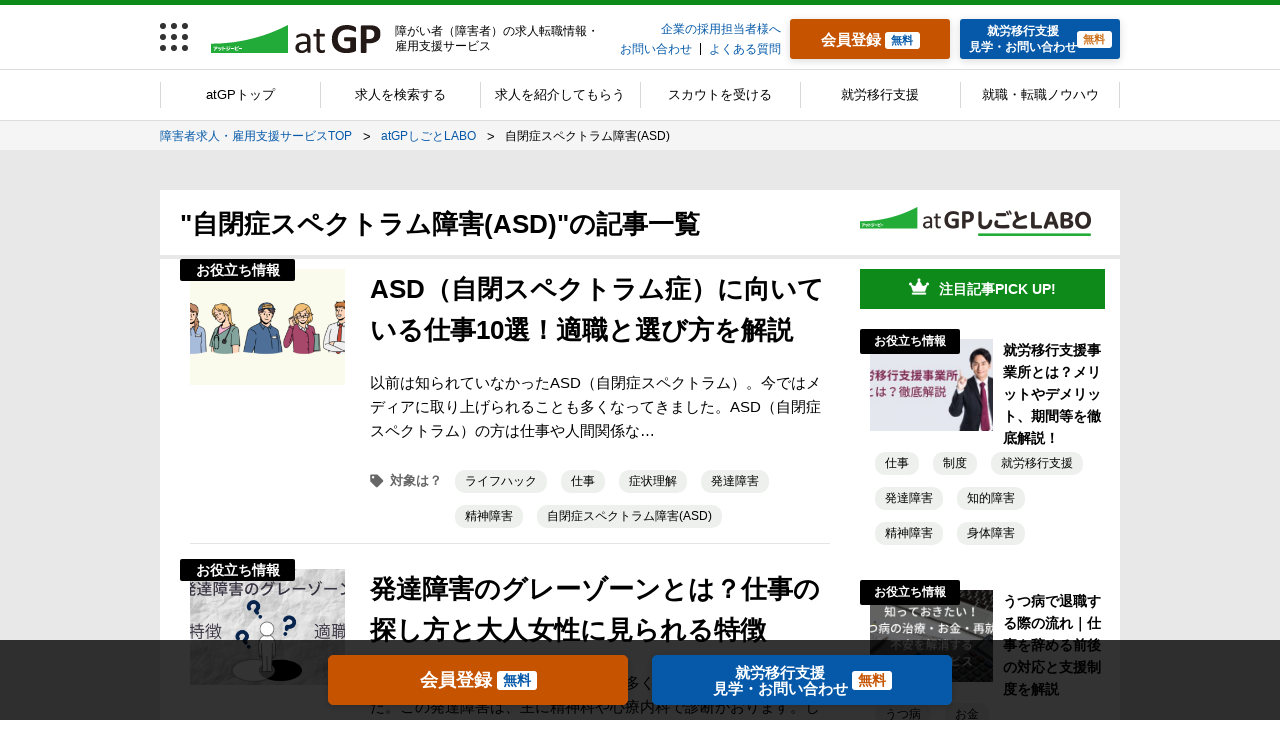

--- FILE ---
content_type: text/html; charset=UTF-8
request_url: https://www.atgp.jp/knowhow/tag/%E8%87%AA%E9%96%89%E7%97%87%E3%82%B9%E3%83%9A%E3%82%AF%E3%83%88%E3%83%A9%E3%83%A0%E9%9A%9C%E5%AE%B3asd/
body_size: 23525
content:
<!doctype html>
<html lang="ja">
  <head>
    <meta charset="UTF-8">
    <meta name="viewport" content="width=device-width">
    <meta http-equiv="X-UA-Compatible" content="ie=edge">
    <link rel="shortcut icon" type="image/x-icon" href="/favicon.ico" />
    <link rel="stylesheet" href="https://labo.atgp.jp/knowhow/wp-content/themes/atgp/assets/css/style.css?v=20221222">
    <!--
SEO用構造化データ
SEO用のためGoogleがクロールできるページが対象
json-LD
-->
    <!--構造化データ:パンくず-->
    <!--全ページ対象-->
    
<script type="application/ld+json">
  {
    "@context": "http://schema.org",
    "@type": "BreadcrumbList",
    "itemListElement": [
    {
      "@type": "ListItem",
      "position": 1,
      "item":
      {
        "@id": "https://www.atgp.jp/",
        "name": "障害者求人・雇用支援サービスTOP"
      }
    },
    {
      "@type": "ListItem",
      "position": 2,
      "item":
      {
        "@id": "https://www.atgp.jp/knowhow/",
        "name": "atGPしごとLABO"
      }
    },
    {
      "@type": "ListItem",
      "position": 3,
      "item":
      {
        "@id": "https://www.atgp.jp/knowhow/%e8%87%aa%e9%96%89%e7%97%87%e3%82%b9%e3%83%9a%e3%82%af%e3%83%88%e3%83%a9%e3%83%a0%e9%9a%9c%e5%ae%b3asd/",
        "name": "自閉症スペクトラム障害(ASD)"
      }
    }]
  }
</script>    
    <link rel="shortcut icon" href="/cst/favicon.ico">
    <link rel="stylesheet" href="/cst/assets/css/vender/slick-theme.css" />
    <link rel="stylesheet" href="/cst/assets/css/vender/slick.css" />
    <link rel="stylesheet" href="/cst/assets/css/vender/jquery-ui.css">
    <link rel="stylesheet" href="/cst/assets/css/app.css">
    <script src="//statics.a8.net/a8sales/a8sales.js"></script>
    <script src="//statics.a8.net/a8sales/a8crossDomain.js"></script>
    
    <script>
      // 初期データ用オブジェクト定義
      window.__INITIAL_STATE__ = window.__INITIAL_STATE__ ||
      {};
      // Vue内で持つ別ページへのリンク
      __INITIAL_STATE__.links = {
        gp_membership_terms:
        {
          name: 'gp_membership_terms',
          url: '/gp/terms',
          label: 'GPサービス会員規約',
        },
        cst_membership_terms:
        {
          name: 'cst_membership_terms',
          url: '/cst/terms',
          label: 'atGPサービス会員規約'
        },
        privacy_policy:
        {
          name: 'privacy_policy',
          url: '/terms',
          label: '個人情報方針'
        },
        cst_privacy_policy:
        {
          name: 'cst_privacy_policy',
          url: '/cst/terms',
          label: 'atGPサービス会員規約・個人情報規約'
        }
      }
      // フォームのポスト先
      __INITIAL_STATE__.action = '/test'
    </script>
    
		<!-- All in One SEO 4.4.3 - aioseo.com -->
		<title>自閉症スペクトラム障害(ASD) | atGPしごとLABO</title>
		<meta name="robots" content="max-image-preview:large" />
		<link rel="canonical" href="https://www.atgp.jp/knowhow/tag/%E8%87%AA%E9%96%89%E7%97%87%E3%82%B9%E3%83%9A%E3%82%AF%E3%83%88%E3%83%A9%E3%83%A0%E9%9A%9C%E5%AE%B3asd/" />
		<link rel="next" href="https://www.atgp.jp/knowhow/tag/%E8%87%AA%E9%96%89%E7%97%87%E3%82%B9%E3%83%9A%E3%82%AF%E3%83%88%E3%83%A9%E3%83%A0%E9%9A%9C%E5%AE%B3asd/page/2/" />
		<meta name="generator" content="All in One SEO (AIOSEO) 4.4.3" />
		<script type="application/ld+json" class="aioseo-schema">
			{"@context":"https:\/\/schema.org","@graph":[{"@type":"BreadcrumbList","@id":"https:\/\/www.atgp.jp\/knowhow\/tag\/%E8%87%AA%E9%96%89%E7%97%87%E3%82%B9%E3%83%9A%E3%82%AF%E3%83%88%E3%83%A9%E3%83%A0%E9%9A%9C%E5%AE%B3asd\/#breadcrumblist","itemListElement":[{"@type":"ListItem","@id":"https:\/\/www.atgp.jp\/knowhow\/#listItem","position":1,"item":{"@type":"WebPage","@id":"https:\/\/www.atgp.jp\/knowhow\/","name":"\u30db\u30fc\u30e0","description":"\u30a2\u30c3\u30c8\u30b8\u30fc\u30d4\u30fc","url":"https:\/\/www.atgp.jp\/knowhow\/"},"nextItem":"https:\/\/www.atgp.jp\/knowhow\/tag\/%e8%87%aa%e9%96%89%e7%97%87%e3%82%b9%e3%83%9a%e3%82%af%e3%83%88%e3%83%a9%e3%83%a0%e9%9a%9c%e5%ae%b3asd\/#listItem"},{"@type":"ListItem","@id":"https:\/\/www.atgp.jp\/knowhow\/tag\/%e8%87%aa%e9%96%89%e7%97%87%e3%82%b9%e3%83%9a%e3%82%af%e3%83%88%e3%83%a9%e3%83%a0%e9%9a%9c%e5%ae%b3asd\/#listItem","position":2,"item":{"@type":"WebPage","@id":"https:\/\/www.atgp.jp\/knowhow\/tag\/%e8%87%aa%e9%96%89%e7%97%87%e3%82%b9%e3%83%9a%e3%82%af%e3%83%88%e3%83%a9%e3%83%a0%e9%9a%9c%e5%ae%b3asd\/","name":"\u81ea\u9589\u75c7\u30b9\u30da\u30af\u30c8\u30e9\u30e0\u969c\u5bb3(ASD)","url":"https:\/\/www.atgp.jp\/knowhow\/tag\/%e8%87%aa%e9%96%89%e7%97%87%e3%82%b9%e3%83%9a%e3%82%af%e3%83%88%e3%83%a9%e3%83%a0%e9%9a%9c%e5%ae%b3asd\/"},"previousItem":"https:\/\/www.atgp.jp\/knowhow\/#listItem"}]},{"@type":"CollectionPage","@id":"https:\/\/www.atgp.jp\/knowhow\/tag\/%E8%87%AA%E9%96%89%E7%97%87%E3%82%B9%E3%83%9A%E3%82%AF%E3%83%88%E3%83%A9%E3%83%A0%E9%9A%9C%E5%AE%B3asd\/#collectionpage","url":"https:\/\/www.atgp.jp\/knowhow\/tag\/%E8%87%AA%E9%96%89%E7%97%87%E3%82%B9%E3%83%9A%E3%82%AF%E3%83%88%E3%83%A9%E3%83%A0%E9%9A%9C%E5%AE%B3asd\/","name":"\u81ea\u9589\u75c7\u30b9\u30da\u30af\u30c8\u30e9\u30e0\u969c\u5bb3(ASD) | atGP\u3057\u3054\u3068LABO","inLanguage":"ja","isPartOf":{"@id":"https:\/\/www.atgp.jp\/knowhow\/#website"},"breadcrumb":{"@id":"https:\/\/www.atgp.jp\/knowhow\/tag\/%E8%87%AA%E9%96%89%E7%97%87%E3%82%B9%E3%83%9A%E3%82%AF%E3%83%88%E3%83%A9%E3%83%A0%E9%9A%9C%E5%AE%B3asd\/#breadcrumblist"}},{"@type":"Organization","@id":"https:\/\/www.atgp.jp\/knowhow\/#organization","name":"atGP\u3057\u3054\u3068LABO","url":"https:\/\/www.atgp.jp\/knowhow\/"},{"@type":"WebSite","@id":"https:\/\/www.atgp.jp\/knowhow\/#website","url":"https:\/\/www.atgp.jp\/knowhow\/","name":"atGP\u3057\u3054\u3068LABO","description":"\u30a2\u30c3\u30c8\u30b8\u30fc\u30d4\u30fc","inLanguage":"ja","publisher":{"@id":"https:\/\/www.atgp.jp\/knowhow\/#organization"}}]}
		</script>
		<!-- All in One SEO -->

<link rel="alternate" type="application/rss+xml" title="atGPしごとLABO &raquo; 自閉症スペクトラム障害(ASD) タグのフィード" href="https://www.atgp.jp/knowhow/tag/%e8%87%aa%e9%96%89%e7%97%87%e3%82%b9%e3%83%9a%e3%82%af%e3%83%88%e3%83%a9%e3%83%a0%e9%9a%9c%e5%ae%b3asd/feed/" />
<script type="text/javascript">
window._wpemojiSettings = {"baseUrl":"https:\/\/s.w.org\/images\/core\/emoji\/14.0.0\/72x72\/","ext":".png","svgUrl":"https:\/\/s.w.org\/images\/core\/emoji\/14.0.0\/svg\/","svgExt":".svg","source":{"concatemoji":"https:\/\/labo.atgp.jp\/knowhow\/wp-includes\/js\/wp-emoji-release.min.js?ver=6.2.2"}};
/*! This file is auto-generated */
!function(e,a,t){var n,r,o,i=a.createElement("canvas"),p=i.getContext&&i.getContext("2d");function s(e,t){p.clearRect(0,0,i.width,i.height),p.fillText(e,0,0);e=i.toDataURL();return p.clearRect(0,0,i.width,i.height),p.fillText(t,0,0),e===i.toDataURL()}function c(e){var t=a.createElement("script");t.src=e,t.defer=t.type="text/javascript",a.getElementsByTagName("head")[0].appendChild(t)}for(o=Array("flag","emoji"),t.supports={everything:!0,everythingExceptFlag:!0},r=0;r<o.length;r++)t.supports[o[r]]=function(e){if(p&&p.fillText)switch(p.textBaseline="top",p.font="600 32px Arial",e){case"flag":return s("\ud83c\udff3\ufe0f\u200d\u26a7\ufe0f","\ud83c\udff3\ufe0f\u200b\u26a7\ufe0f")?!1:!s("\ud83c\uddfa\ud83c\uddf3","\ud83c\uddfa\u200b\ud83c\uddf3")&&!s("\ud83c\udff4\udb40\udc67\udb40\udc62\udb40\udc65\udb40\udc6e\udb40\udc67\udb40\udc7f","\ud83c\udff4\u200b\udb40\udc67\u200b\udb40\udc62\u200b\udb40\udc65\u200b\udb40\udc6e\u200b\udb40\udc67\u200b\udb40\udc7f");case"emoji":return!s("\ud83e\udef1\ud83c\udffb\u200d\ud83e\udef2\ud83c\udfff","\ud83e\udef1\ud83c\udffb\u200b\ud83e\udef2\ud83c\udfff")}return!1}(o[r]),t.supports.everything=t.supports.everything&&t.supports[o[r]],"flag"!==o[r]&&(t.supports.everythingExceptFlag=t.supports.everythingExceptFlag&&t.supports[o[r]]);t.supports.everythingExceptFlag=t.supports.everythingExceptFlag&&!t.supports.flag,t.DOMReady=!1,t.readyCallback=function(){t.DOMReady=!0},t.supports.everything||(n=function(){t.readyCallback()},a.addEventListener?(a.addEventListener("DOMContentLoaded",n,!1),e.addEventListener("load",n,!1)):(e.attachEvent("onload",n),a.attachEvent("onreadystatechange",function(){"complete"===a.readyState&&t.readyCallback()})),(e=t.source||{}).concatemoji?c(e.concatemoji):e.wpemoji&&e.twemoji&&(c(e.twemoji),c(e.wpemoji)))}(window,document,window._wpemojiSettings);
</script>
<style type="text/css">
img.wp-smiley,
img.emoji {
	display: inline !important;
	border: none !important;
	box-shadow: none !important;
	height: 1em !important;
	width: 1em !important;
	margin: 0 0.07em !important;
	vertical-align: -0.1em !important;
	background: none !important;
	padding: 0 !important;
}
</style>
	<link rel='stylesheet' id='wp-block-library-css' href='https://labo.atgp.jp/knowhow/wp-includes/css/dist/block-library/style.min.css?ver=6.2.2' type='text/css' media='all' />
<link rel='stylesheet' id='classic-theme-styles-css' href='https://labo.atgp.jp/knowhow/wp-includes/css/classic-themes.min.css?ver=6.2.2' type='text/css' media='all' />
<style id='global-styles-inline-css' type='text/css'>
body{--wp--preset--color--black: #000000;--wp--preset--color--cyan-bluish-gray: #abb8c3;--wp--preset--color--white: #ffffff;--wp--preset--color--pale-pink: #f78da7;--wp--preset--color--vivid-red: #cf2e2e;--wp--preset--color--luminous-vivid-orange: #ff6900;--wp--preset--color--luminous-vivid-amber: #fcb900;--wp--preset--color--light-green-cyan: #7bdcb5;--wp--preset--color--vivid-green-cyan: #00d084;--wp--preset--color--pale-cyan-blue: #8ed1fc;--wp--preset--color--vivid-cyan-blue: #0693e3;--wp--preset--color--vivid-purple: #9b51e0;--wp--preset--gradient--vivid-cyan-blue-to-vivid-purple: linear-gradient(135deg,rgba(6,147,227,1) 0%,rgb(155,81,224) 100%);--wp--preset--gradient--light-green-cyan-to-vivid-green-cyan: linear-gradient(135deg,rgb(122,220,180) 0%,rgb(0,208,130) 100%);--wp--preset--gradient--luminous-vivid-amber-to-luminous-vivid-orange: linear-gradient(135deg,rgba(252,185,0,1) 0%,rgba(255,105,0,1) 100%);--wp--preset--gradient--luminous-vivid-orange-to-vivid-red: linear-gradient(135deg,rgba(255,105,0,1) 0%,rgb(207,46,46) 100%);--wp--preset--gradient--very-light-gray-to-cyan-bluish-gray: linear-gradient(135deg,rgb(238,238,238) 0%,rgb(169,184,195) 100%);--wp--preset--gradient--cool-to-warm-spectrum: linear-gradient(135deg,rgb(74,234,220) 0%,rgb(151,120,209) 20%,rgb(207,42,186) 40%,rgb(238,44,130) 60%,rgb(251,105,98) 80%,rgb(254,248,76) 100%);--wp--preset--gradient--blush-light-purple: linear-gradient(135deg,rgb(255,206,236) 0%,rgb(152,150,240) 100%);--wp--preset--gradient--blush-bordeaux: linear-gradient(135deg,rgb(254,205,165) 0%,rgb(254,45,45) 50%,rgb(107,0,62) 100%);--wp--preset--gradient--luminous-dusk: linear-gradient(135deg,rgb(255,203,112) 0%,rgb(199,81,192) 50%,rgb(65,88,208) 100%);--wp--preset--gradient--pale-ocean: linear-gradient(135deg,rgb(255,245,203) 0%,rgb(182,227,212) 50%,rgb(51,167,181) 100%);--wp--preset--gradient--electric-grass: linear-gradient(135deg,rgb(202,248,128) 0%,rgb(113,206,126) 100%);--wp--preset--gradient--midnight: linear-gradient(135deg,rgb(2,3,129) 0%,rgb(40,116,252) 100%);--wp--preset--duotone--dark-grayscale: url('#wp-duotone-dark-grayscale');--wp--preset--duotone--grayscale: url('#wp-duotone-grayscale');--wp--preset--duotone--purple-yellow: url('#wp-duotone-purple-yellow');--wp--preset--duotone--blue-red: url('#wp-duotone-blue-red');--wp--preset--duotone--midnight: url('#wp-duotone-midnight');--wp--preset--duotone--magenta-yellow: url('#wp-duotone-magenta-yellow');--wp--preset--duotone--purple-green: url('#wp-duotone-purple-green');--wp--preset--duotone--blue-orange: url('#wp-duotone-blue-orange');--wp--preset--font-size--small: 13px;--wp--preset--font-size--medium: 20px;--wp--preset--font-size--large: 36px;--wp--preset--font-size--x-large: 42px;--wp--preset--spacing--20: 0.44rem;--wp--preset--spacing--30: 0.67rem;--wp--preset--spacing--40: 1rem;--wp--preset--spacing--50: 1.5rem;--wp--preset--spacing--60: 2.25rem;--wp--preset--spacing--70: 3.38rem;--wp--preset--spacing--80: 5.06rem;--wp--preset--shadow--natural: 6px 6px 9px rgba(0, 0, 0, 0.2);--wp--preset--shadow--deep: 12px 12px 50px rgba(0, 0, 0, 0.4);--wp--preset--shadow--sharp: 6px 6px 0px rgba(0, 0, 0, 0.2);--wp--preset--shadow--outlined: 6px 6px 0px -3px rgba(255, 255, 255, 1), 6px 6px rgba(0, 0, 0, 1);--wp--preset--shadow--crisp: 6px 6px 0px rgba(0, 0, 0, 1);}:where(.is-layout-flex){gap: 0.5em;}body .is-layout-flow > .alignleft{float: left;margin-inline-start: 0;margin-inline-end: 2em;}body .is-layout-flow > .alignright{float: right;margin-inline-start: 2em;margin-inline-end: 0;}body .is-layout-flow > .aligncenter{margin-left: auto !important;margin-right: auto !important;}body .is-layout-constrained > .alignleft{float: left;margin-inline-start: 0;margin-inline-end: 2em;}body .is-layout-constrained > .alignright{float: right;margin-inline-start: 2em;margin-inline-end: 0;}body .is-layout-constrained > .aligncenter{margin-left: auto !important;margin-right: auto !important;}body .is-layout-constrained > :where(:not(.alignleft):not(.alignright):not(.alignfull)){max-width: var(--wp--style--global--content-size);margin-left: auto !important;margin-right: auto !important;}body .is-layout-constrained > .alignwide{max-width: var(--wp--style--global--wide-size);}body .is-layout-flex{display: flex;}body .is-layout-flex{flex-wrap: wrap;align-items: center;}body .is-layout-flex > *{margin: 0;}:where(.wp-block-columns.is-layout-flex){gap: 2em;}.has-black-color{color: var(--wp--preset--color--black) !important;}.has-cyan-bluish-gray-color{color: var(--wp--preset--color--cyan-bluish-gray) !important;}.has-white-color{color: var(--wp--preset--color--white) !important;}.has-pale-pink-color{color: var(--wp--preset--color--pale-pink) !important;}.has-vivid-red-color{color: var(--wp--preset--color--vivid-red) !important;}.has-luminous-vivid-orange-color{color: var(--wp--preset--color--luminous-vivid-orange) !important;}.has-luminous-vivid-amber-color{color: var(--wp--preset--color--luminous-vivid-amber) !important;}.has-light-green-cyan-color{color: var(--wp--preset--color--light-green-cyan) !important;}.has-vivid-green-cyan-color{color: var(--wp--preset--color--vivid-green-cyan) !important;}.has-pale-cyan-blue-color{color: var(--wp--preset--color--pale-cyan-blue) !important;}.has-vivid-cyan-blue-color{color: var(--wp--preset--color--vivid-cyan-blue) !important;}.has-vivid-purple-color{color: var(--wp--preset--color--vivid-purple) !important;}.has-black-background-color{background-color: var(--wp--preset--color--black) !important;}.has-cyan-bluish-gray-background-color{background-color: var(--wp--preset--color--cyan-bluish-gray) !important;}.has-white-background-color{background-color: var(--wp--preset--color--white) !important;}.has-pale-pink-background-color{background-color: var(--wp--preset--color--pale-pink) !important;}.has-vivid-red-background-color{background-color: var(--wp--preset--color--vivid-red) !important;}.has-luminous-vivid-orange-background-color{background-color: var(--wp--preset--color--luminous-vivid-orange) !important;}.has-luminous-vivid-amber-background-color{background-color: var(--wp--preset--color--luminous-vivid-amber) !important;}.has-light-green-cyan-background-color{background-color: var(--wp--preset--color--light-green-cyan) !important;}.has-vivid-green-cyan-background-color{background-color: var(--wp--preset--color--vivid-green-cyan) !important;}.has-pale-cyan-blue-background-color{background-color: var(--wp--preset--color--pale-cyan-blue) !important;}.has-vivid-cyan-blue-background-color{background-color: var(--wp--preset--color--vivid-cyan-blue) !important;}.has-vivid-purple-background-color{background-color: var(--wp--preset--color--vivid-purple) !important;}.has-black-border-color{border-color: var(--wp--preset--color--black) !important;}.has-cyan-bluish-gray-border-color{border-color: var(--wp--preset--color--cyan-bluish-gray) !important;}.has-white-border-color{border-color: var(--wp--preset--color--white) !important;}.has-pale-pink-border-color{border-color: var(--wp--preset--color--pale-pink) !important;}.has-vivid-red-border-color{border-color: var(--wp--preset--color--vivid-red) !important;}.has-luminous-vivid-orange-border-color{border-color: var(--wp--preset--color--luminous-vivid-orange) !important;}.has-luminous-vivid-amber-border-color{border-color: var(--wp--preset--color--luminous-vivid-amber) !important;}.has-light-green-cyan-border-color{border-color: var(--wp--preset--color--light-green-cyan) !important;}.has-vivid-green-cyan-border-color{border-color: var(--wp--preset--color--vivid-green-cyan) !important;}.has-pale-cyan-blue-border-color{border-color: var(--wp--preset--color--pale-cyan-blue) !important;}.has-vivid-cyan-blue-border-color{border-color: var(--wp--preset--color--vivid-cyan-blue) !important;}.has-vivid-purple-border-color{border-color: var(--wp--preset--color--vivid-purple) !important;}.has-vivid-cyan-blue-to-vivid-purple-gradient-background{background: var(--wp--preset--gradient--vivid-cyan-blue-to-vivid-purple) !important;}.has-light-green-cyan-to-vivid-green-cyan-gradient-background{background: var(--wp--preset--gradient--light-green-cyan-to-vivid-green-cyan) !important;}.has-luminous-vivid-amber-to-luminous-vivid-orange-gradient-background{background: var(--wp--preset--gradient--luminous-vivid-amber-to-luminous-vivid-orange) !important;}.has-luminous-vivid-orange-to-vivid-red-gradient-background{background: var(--wp--preset--gradient--luminous-vivid-orange-to-vivid-red) !important;}.has-very-light-gray-to-cyan-bluish-gray-gradient-background{background: var(--wp--preset--gradient--very-light-gray-to-cyan-bluish-gray) !important;}.has-cool-to-warm-spectrum-gradient-background{background: var(--wp--preset--gradient--cool-to-warm-spectrum) !important;}.has-blush-light-purple-gradient-background{background: var(--wp--preset--gradient--blush-light-purple) !important;}.has-blush-bordeaux-gradient-background{background: var(--wp--preset--gradient--blush-bordeaux) !important;}.has-luminous-dusk-gradient-background{background: var(--wp--preset--gradient--luminous-dusk) !important;}.has-pale-ocean-gradient-background{background: var(--wp--preset--gradient--pale-ocean) !important;}.has-electric-grass-gradient-background{background: var(--wp--preset--gradient--electric-grass) !important;}.has-midnight-gradient-background{background: var(--wp--preset--gradient--midnight) !important;}.has-small-font-size{font-size: var(--wp--preset--font-size--small) !important;}.has-medium-font-size{font-size: var(--wp--preset--font-size--medium) !important;}.has-large-font-size{font-size: var(--wp--preset--font-size--large) !important;}.has-x-large-font-size{font-size: var(--wp--preset--font-size--x-large) !important;}
.wp-block-navigation a:where(:not(.wp-element-button)){color: inherit;}
:where(.wp-block-columns.is-layout-flex){gap: 2em;}
.wp-block-pullquote{font-size: 1.5em;line-height: 1.6;}
</style>
<link rel='stylesheet' id='pz-linkcard-css' href='//labo.atgp.jp/knowhow/wp-content/uploads/pz-linkcard/style.css?ver=2.4.7.26' type='text/css' media='all' />
<link rel="https://api.w.org/" href="https://labo.atgp.jp/knowhow/wp-json/" /><link rel="alternate" type="application/json" href="https://labo.atgp.jp/knowhow/wp-json/wp/v2/tags/58" />  </head>
  <body>
  <!-- Google Tag Manager -->
<noscript><iframe src="//www.googletagmanager.com/ns.html?id=GTM-P3FMB5"
height="0" width="0"
style="display:none;visibility:hidden"></iframe></noscript>
<script>(function(w,d,s,l,i){w[l]=w[l]||[];w[l].push({'gtm.start':
new Date().getTime(),event:'gtm.js'});var f=d.getElementsByTagName(s)[0], j=d.createElement(s),dl=l!='dataLayer'?'&l='+l:'';j.async=true;j.src=
'//www.googletagmanager.com/gtm.js?id='+i+dl;f.parentNode.insertBefore(j,f);
})(window,document,'script','dataLayer','GTM-P3FMB5');</script>
<!-- End Google Tag Manager -->
<!-- ★LINE-RTG★  -->
<script type="text/javascript">
   var _fout_queue = _fout_queue || {}; if (_fout_queue.segment === void
0) _fout_queue.segment = {};
   if (_fout_queue.segment.queue === void 0) _fout_queue.segment.queue = [];

   _fout_queue.segment.queue.push({
     'user_id': 12520,
     'advertiser_id': 2690,
     'contractor_id': 5
   });

   (function() {
     var el = document.createElement('script'); el.type = 'text/javascript'; el.async = true;
     el.src = (('https:' == document.location.protocol) ? 'https://' :
'http://') + 'js.fout.jp/segmentation.js';
     var s = document.getElementsByTagName('script')[0];
s.parentNode.insertBefore(el, s);
   })();
</script>
<!-- End ★LINE-RTG★  -->
    <input type="hidden" name="_token" value="csrf_token">
    <div class="l-global-wrapper">
      <div class="l-single">
        <header class="l-single__header">
          <div class="l-single__header__inner">
            <div class="p-pc-header u-for-pc">
              <div class="p-pc-header__inner">
                <div class="p-pc-header__cell p-pc-header__cell--menu">
                  <div class="p-service-menu" data-service-menu__container>
                    <a href="javascript:void(0);" class="p-service-menu__button" data-service-menu__trigger="" data-wpel-link="internal">
                      <div class="p-service-menu__button__dot-wrap">
                        <p class="p-service-menu__button__dot-wrap__inner">
                          <span class="p-service-menu__button__dot"></span>
                          <span class="p-service-menu__button__dot"></span>
                          <span class="p-service-menu__button__dot"></span>
                          <span class="p-service-menu__button__dot"></span>
                          <span class="p-service-menu__button__dot"></span>
                          <span class="p-service-menu__button__dot"></span>
                          <span class="p-service-menu__button__dot"></span>
                          <span class="p-service-menu__button__dot"></span>
                          <span class="p-service-menu__button__dot"></span>
                        </p>
                      </div>
                    </a>
                  </div>
                </div>
                <div class="p-pc-header__cell p-pc-header__cell--logo">
                  <div class="p-pc-header__logo-wrap">
                    <a class="p-pc-header__logo" href="/" data-wpel-link="internal">
                      <img class="p-pc-header__logo__img" src="/cst/assets/images/common/common/logo/logo_atgp-01--green.svg" alt="障害者（障がい者）求人の転職情報サイト｜atGP転職"> </a>
                    <h1 class="p-pc-header__site-title"> 障がい者（障害者）の求人転職情報・雇用支援サービス </h1>
                    <!-- /.p-pc-header__site-title -->
                  </div>
                </div>
                <div class="p-pc-header__cell p-pc-header__cell--text-link">
                  <div class="c-header-text-links">
                    <div class="c-header-text-links__row">
                      <a class="c-header-text-links__link" href="/employer/" data-wpel-link="internal">企業の採用担当者様へ</a>
                    </div>
                    <div class="c-header-text-links__row c-header-text-links__row--table">
                      <div class="c-header-text-links__col c-header-text-links__row--table__col">
                        <a class="c-header-text-links__link" href="/Inquiry/form" data-wpel-link="internal">お問い合わせ</a>
                      </div>
                      <div class="c-header-text-links__col c-header-text-links__row--table__col">
                        <a class="c-header-text-links__link" href="/faq" data-wpel-link="internal">よくある質問</a>
                      </div>
                    </div>
                  </div>
                </div>
                <div class="p-pc-header__cell p-pc-header__cell--buttons p-pc-header__cell--buttons--not-logged">
                  <div class="p-pc-header__cell--buttons__inner">
                    <div class="p-pc-header__cell--buttons__inner__cell">
                      <a class="c-header-button c-header-button--regist" href="https://www.atgp.jp/user/entry?shigotolabo_header" data-wpel-link="external" rel="external noopener noreferrer">
                        <p class="c-header-button__inner c-header-button--regist__inner">
                          <span class="c-header-button__text c-header-button--regist__text">会員登録</span>
                          <span class="c-header-button__tag c-header-button--regist__tag is-text-blue">無料</span>
                        </p>
                      </a>
                    </div>
                    <div class="p-pc-header__cell--buttons__inner__cell">
                      <a class="c-header-button cms__header-button--login" href="https://www.atgp.jp/training/inquiry?shigotolabo_header" data-wpel-link="external" rel="external noopener noreferrer">
                        <p class="c-header-button__inner cms__header-button--login__inner">
                          <span class="c-header-button__text cms__header-button--login__text"><i>就労移行支援</i><br>見学・お問い合わせ</span>
                          <span class="c-header-button__tag cms__header-button__tag">無料</span>
                        </p>
                      </a>
                    </div>
                  </div>
                </div>
              </div>
            </div>
            <div class="p-sp-header">
              <h1 class="p-sp-header__site-title"> 障がい者（障害者）の求人転職情報・雇用支援サービス </h1>
              <div class="p-sp-header__inner">
                <div class="p-sp-header__cell p-sp-header__cell--service-menu">
                  <div class="p-service-menu" data-service-menu__container>
                    <button class="p-service-menu__button" data-service-menu__trigger>
                      <p class="p-service-menu__button__dot-wrap">
                        <span class="p-service-menu__button__dot"></span>
                        <span class="p-service-menu__button__dot"></span>
                        <span class="p-service-menu__button__dot"></span>
                        <span class="p-service-menu__button__dot"></span>
                        <span class="p-service-menu__button__dot"></span>
                        <span class="p-service-menu__button__dot"></span>
                        <span class="p-service-menu__button__dot"></span>
                        <span class="p-service-menu__button__dot"></span>
                        <span class="p-service-menu__button__dot"></span>
                      </p>
                      <p class="p-service-menu__button__text p-service-menu__button__text--closed">サービス</p>
                      <p class="p-service-menu__button__text p-service-menu__button__text--opened">閉じる</p>
                    </button>
                  </div>
                </div>
                <div class="p-sp-header__cell p-sp-header__cell--login"></div>
                <div class="p-sp-header__cell p-sp-header__cell--logo">
                  <p class="p-sp-header__logo-wrap">
                    <a class="p-sp-header__logo" href="/" data-wpel-link="internal">
                      <img class="p-sp-header__logo__img" src="/cst/assets/images/common/common/logo/logo_atgp-01--green.svg" alt="障害者（障がい者）求人の転職情報サイト｜atGP転職"> </a>
                  </p>
                </div>
                <div class="p-sp-header__cell p-sp-header__cell--login"></div>
                <div class="p-sp-header__cell p-sp-header__cell--menu">
                  <div class="p-sp-header-menu" data-sp-header-menu__container>
                    <a class="p-sp-header-menu__button" href="javascript:void(0);" data-sp-header-menu__trigger="" data-wpel-link="internal">
                      <p class="p-sp-header-menu__button__humburger">
                        <span class="p-sp-header-menu__button__humburger__line p-sp-header-menu__button__humburger__line--1"></span>
                        <span class="p-sp-header-menu__button__humburger__line p-sp-header-menu__button__humburger__line--2"></span>
                        <span class="p-sp-header-menu__button__humburger__line p-sp-header-menu__button__humburger__line--3"></span>
                      </p>
                      <span class="p-sp-header-menu__button__text p-sp-header-menu__button__text--closed">メニュー</span>
                      <span class="p-sp-header-menu__button__text p-sp-header-menu__button__text--opened">閉じる</span>
                    </a>
                  </div>
                </div>
              </div>
            </div>
          </div>
        </header>
        <nav class="l-single__nav">
          <div class="l-single__nav__inner">
            <nav class="p-pc-nav">
              <ul class="p-pc-nav__inner">
                <li class="p-pc-nav__inner__cell">
                  <a class="p-pc-nav__link" href="/" data-wpel-link="internal"> atGPトップ </a>
                </li>
                <li class="p-pc-nav__inner__cell">
                  <a class="p-pc-nav__link" href="/search/top/index" data-wpel-link="internal"> 求人を検索する </a>
                </li>
                <li class="p-pc-nav__inner__cell">
                  <a class="p-pc-nav__link" href="/agent" data-wpel-link="internal"> 求人を紹介してもらう </a>
                </li>
                <li class="p-pc-nav__inner__cell">
                  <a class="p-pc-nav__link" href="/scout" data-wpel-link="internal"> スカウトを受ける </a>
                </li>
                <li class="p-pc-nav__inner__cell">
                  <a class="p-pc-nav__link" href="/training" data-wpel-link="internal"> 就労移行支援 </a>
                </li>
                <li class="p-pc-nav__inner__cell">
                  <a class="p-pc-nav__link" href="/knowhow/" data-wpel-link="internal"> 就職・転職ノウハウ </a>
                </li>
              </ul>
            </nav>
            <nav class="p-sp-nav">
              <ul class="p-sp-nav__inner">
                <li class="p-sp-nav__item ">
                  <a class="p-sp-nav__link" href="/" data-wpel-link="internal">
                    <img class="p-sp-nav__icon" src="/cst/assets/images/common/common/icon/icon_home_top--gray.svg" alt="">
                    <span class="p-sp-nav__text">atGPトップ</span>
                  </a>
                </li>
                <li class="p-sp-nav__item ">
                  <a class="p-sp-nav__link" href="/search/top/index" data-wpel-link="internal">
                    <img class="p-sp-nav__icon" src="/cst/assets/images/common/common/icon/icon_search--gray.svg" alt="">
                    <span class="p-sp-nav__text">求人検索</span>
                  </a>
                </li>
                <li class="p-sp-nav__item ">
                  <a class="p-sp-nav__link" href="/agent" data-wpel-link="internal">
                    <img class="p-sp-nav__icon" src="/cst/assets/images/common/common/icon/icon_agent--gray.svg" alt="">
                    <span class="p-sp-nav__text">求人紹介</span>
                  </a>
                </li>
                <li class="p-sp-nav__item ">
                  <a class="p-sp-nav__link" href="/scout" data-wpel-link="internal">
                    <img class="p-sp-nav__icon" src="/cst/assets/images/common/common/icon/icon-message-gray.png" alt="">
                    <span class="p-sp-nav__text">スカウト</span>
                  </a>
                </li>
                <li class="p-sp-nav__item ">
                  <a class="p-sp-nav__link" href="/training" data-wpel-link="internal">
                    <img class="p-sp-nav__icon" src="/cst/assets/images/common/common/icon/icon_training--gray.svg" alt="">
                    <span class="p-sp-nav__text">就労移行支援</span>
                  </a>
                </li>
              </ul>
            </nav>
          </div>
        </nav>
        <div class="l-single-breadcrumb">
          <div class="l-single-breadcrumb__inner">
            <div class="p-breadcrumb">
              <ol class="p-breadcrumb__inner">
                <li class="p-breadcrumb__item">
      <a class="p-breadcrumb__link" href="/" data-wpel-link="internal">
        <span class="p-breadcrumb__text">障害者求人・雇用支援サービスTOP</span>
      </a>
    </li>
    <li class="p-breadcrumb__item">
      <a class="p-breadcrumb__link" href="/knowhow/" data-wpel-link="internal">
        <span class="p-breadcrumb__text">atGPしごとLABO</span>
      </a>
    </li>
    <li class="p-breadcrumb__item">
      <span class="p-breadcrumb__text">
        <strong>自閉症スペクトラム障害(ASD)</strong>
      </span>
    </li>              </ol>
            </div>
          </div>
        </div>

<link rel="stylesheet" type="text/css" href="https://labo.atgp.jp/knowhow/wp-content/themes/atgp/assets/css/style_top.css?ver221118" />

<div class="l-archive__contents-wrapper">
  <div class="l-archive__contents">
    <div class="l-archive__contents__inner">
      <div class="cms__page cms__page--archive">
        <div class="cms__page__inner cms__page--archive__inner">
          <div class="cms__l-header cms__l-header--archive clearfix">
                        <h1 class="cms__l-header--archive__title">"自閉症スペクトラム障害(ASD)"の記事一覧</h1>
            <p class="cms__l-header--single__logo cms__pc"><img src="https://labo.atgp.jp/knowhow/wp-content/themes/atgp/assets/images/logo01.png" alt="アットジービー atGP しごとLABO"></p>
          </div>
          <div class="cms__l-main cms__l-main--archive">
                        <article class="cms__page--archive__list">
              <ul class="cms__c-list--post">
                                <li class="cms__c-panel cms__c-panel--long cms__c-list--post__panel">
                  <p class="cms__c-label-category cms__c-label-category--long" style="background-color:">お役立ち情報</p>
                    <a href="https://www.atgp.jp/knowhow/oyakudachi/c642/" data-wpel-link="internal"><img class="cms__c-panel__image cms__c-panel--long__image" src="https://labo.atgp.jp/knowhow/wp-content/uploads/2019/02/ecef3af5faeeff110deec2f53f87d738-280x210.png">
                    </a>
                  <div class="cms__c-panel__wrapper clearfix">
                    <a href="https://www.atgp.jp/knowhow/oyakudachi/c642/" data-wpel-link="internal"><h4 class="cms__c-panel__heading cms__c-panel__heading">ASD（自閉スペクトラム症）に向いている仕事10選！適職と選び方を解説</h4></a>
                    <a href="https://www.atgp.jp/knowhow/oyakudachi/c642/" data-wpel-link="internal"><p class="cms__c-panel__excerpt">以前は知られていなかったASD（自閉症スペクトラム）。今ではメディアに取り上げられることも多くなってきました。ASD（自閉症スペクトラム）の方は仕事や人間関係な…</p></a>
                                        <ul class="cms__c-tags cms__c-tags--before">
                                              <li class="cms__c-tags__item"><a href="https://www.atgp.jp/knowhow/tag/lifehack/" data-wpel-link="internal">ライフハック</a></li>
                                              <li class="cms__c-tags__item"><a href="https://www.atgp.jp/knowhow/tag/job/" data-wpel-link="internal">仕事</a></li>
                                              <li class="cms__c-tags__item"><a href="https://www.atgp.jp/knowhow/tag/symptoms/" data-wpel-link="internal">症状理解</a></li>
                                              <li class="cms__c-tags__item"><a href="https://www.atgp.jp/knowhow/tag/%e7%99%ba%e9%81%94%e9%9a%9c%e5%ae%b3/" data-wpel-link="internal">発達障害</a></li>
                                              <li class="cms__c-tags__item"><a href="https://www.atgp.jp/knowhow/tag/%e7%b2%be%e7%a5%9e%e9%9a%9c%e5%ae%b3/" data-wpel-link="internal">精神障害</a></li>
                                              <li class="cms__c-tags__item"><a href="https://www.atgp.jp/knowhow/tag/%e8%87%aa%e9%96%89%e7%97%87%e3%82%b9%e3%83%9a%e3%82%af%e3%83%88%e3%83%a9%e3%83%a0%e9%9a%9c%e5%ae%b3asd/" data-wpel-link="internal">自閉症スペクトラム障害(ASD)</a></li>
                                          </ul>
                  </div>



                                  </li>
                                <li class="cms__c-panel cms__c-panel--long cms__c-list--post__panel">
                  <p class="cms__c-label-category cms__c-label-category--long" style="background-color:">お役立ち情報</p>
                    <a href="https://www.atgp.jp/knowhow/oyakudachi/c2656/" data-wpel-link="internal"><img class="cms__c-panel__image cms__c-panel--long__image" src="https://labo.atgp.jp/knowhow/wp-content/uploads/2020/12/21-min-280x210.png">
                    </a>
                  <div class="cms__c-panel__wrapper clearfix">
                    <a href="https://www.atgp.jp/knowhow/oyakudachi/c2656/" data-wpel-link="internal"><h4 class="cms__c-panel__heading cms__c-panel__heading">発達障害のグレーゾーンとは？仕事の探し方と大人女性に見られる特徴</h4></a>
                    <a href="https://www.atgp.jp/knowhow/oyakudachi/c2656/" data-wpel-link="internal"><p class="cms__c-panel__excerpt">近年になって、発達障害という概念が多くの方に浸透してきました。この発達障害は、主に精神科や心療内科で診断がおります。しかし、発達障害と同じような症状を呈していて…</p></a>
                                        <ul class="cms__c-tags cms__c-tags--before">
                                              <li class="cms__c-tags__item"><a href="https://www.atgp.jp/knowhow/tag/job/" data-wpel-link="internal">仕事</a></li>
                                              <li class="cms__c-tags__item"><a href="https://www.atgp.jp/knowhow/tag/%e6%b3%a8%e6%84%8f%e6%ac%a0%e5%a6%82%e3%83%bb%e5%a4%9a%e5%8b%95%e6%80%a7%e9%9a%9c%e5%ae%b3adhd/" data-wpel-link="internal">注意欠如・多動性障害(ADHD)</a></li>
                                              <li class="cms__c-tags__item"><a href="https://www.atgp.jp/knowhow/tag/symptoms/" data-wpel-link="internal">症状理解</a></li>
                                              <li class="cms__c-tags__item"><a href="https://www.atgp.jp/knowhow/tag/%e7%99%ba%e9%81%94%e9%9a%9c%e5%ae%b3/" data-wpel-link="internal">発達障害</a></li>
                                              <li class="cms__c-tags__item"><a href="https://www.atgp.jp/knowhow/tag/%e8%87%aa%e9%96%89%e7%97%87%e3%82%b9%e3%83%9a%e3%82%af%e3%83%88%e3%83%a9%e3%83%a0%e9%9a%9c%e5%ae%b3asd/" data-wpel-link="internal">自閉症スペクトラム障害(ASD)</a></li>
                                              <li class="cms__c-tags__item"><a href="https://www.atgp.jp/knowhow/tag/%e9%99%90%e5%b1%80%e6%80%a7%e5%ad%a6%e7%bf%92%e9%9a%9c%e5%ae%b3%e5%ad%a6%e7%bf%92%e9%9a%9c%e5%ae%b3-ld/" data-wpel-link="internal">限局性学習障害(学習障害/LD)</a></li>
                                          </ul>
                  </div>



                                  </li>
                                <li class="cms__c-panel cms__c-panel--long cms__c-list--post__panel">
                  <p class="cms__c-label-category cms__c-label-category--long" style="background-color:#1e73be">新卒・就活</p>
                    <a href="https://www.atgp.jp/knowhow/newgradknowhow/c856/" data-wpel-link="internal"><img class="cms__c-panel__image cms__c-panel--long__image" src="https://labo.atgp.jp/knowhow/wp-content/uploads/2020/07/40-min-280x210.png">
                    </a>
                  <div class="cms__c-panel__wrapper clearfix">
                    <a href="https://www.atgp.jp/knowhow/newgradknowhow/c856/" data-wpel-link="internal"><h4 class="cms__c-panel__heading cms__c-panel__heading">精神障害者の就活はうまくいかない？就職状況と就活のポイントを解説</h4></a>
                    <a href="https://www.atgp.jp/knowhow/newgradknowhow/c856/" data-wpel-link="internal"><p class="cms__c-panel__excerpt">精神障害を持っている人は何かを始めても、障害により具合が悪くなってしまうことも多々あります。それは仕事に関しても同じです。障害のために具合が悪くなり、仕事が続か…</p></a>
                                        <ul class="cms__c-tags cms__c-tags--before">
                                              <li class="cms__c-tags__item"><a href="https://www.atgp.jp/knowhow/tag/%e3%81%86%e3%81%a4%e7%97%85/" data-wpel-link="internal">うつ病</a></li>
                                              <li class="cms__c-tags__item"><a href="https://www.atgp.jp/knowhow/tag/job/" data-wpel-link="internal">仕事</a></li>
                                              <li class="cms__c-tags__item"><a href="https://www.atgp.jp/knowhow/tag/%e5%8f%8c%e6%a5%b5%e6%80%a7%e9%9a%9c%e5%ae%b3%e2%85%a1%e5%9e%8b%ef%bc%88%e8%ba%81%e3%81%86%e3%81%a4%ef%bc%89/" data-wpel-link="internal">双極性障害Ⅱ型（躁うつ）</a></li>
                                              <li class="cms__c-tags__item"><a href="https://www.atgp.jp/knowhow/tag/%e5%8f%8c%e6%a5%b5%e6%80%a7%e9%9a%9c%e5%ae%b3%e2%85%a0%e5%9e%8b%ef%bc%88%e8%ba%81%e3%81%86%e3%81%a4%ef%bc%89/" data-wpel-link="internal">双極性障害Ⅰ型（躁うつ）</a></li>
                                              <li class="cms__c-tags__item"><a href="https://www.atgp.jp/knowhow/tag/%e6%b0%97%e5%88%86%e5%a4%89%e8%aa%bf%e9%9a%9c%e5%ae%b3/" data-wpel-link="internal">気分変調障害</a></li>
                                              <li class="cms__c-tags__item"><a href="https://www.atgp.jp/knowhow/tag/%e6%b3%a8%e6%84%8f%e6%ac%a0%e5%a6%82%e3%83%bb%e5%a4%9a%e5%8b%95%e6%80%a7%e9%9a%9c%e5%ae%b3adhd/" data-wpel-link="internal">注意欠如・多動性障害(ADHD)</a></li>
                                              <li class="cms__c-tags__item"><a href="https://www.atgp.jp/knowhow/tag/%e7%99%ba%e9%81%94%e9%9a%9c%e5%ae%b3/" data-wpel-link="internal">発達障害</a></li>
                                              <li class="cms__c-tags__item"><a href="https://www.atgp.jp/knowhow/tag/%e7%b2%be%e7%a5%9e%e9%9a%9c%e5%ae%b3/" data-wpel-link="internal">精神障害</a></li>
                                              <li class="cms__c-tags__item"><a href="https://www.atgp.jp/knowhow/tag/%e7%b5%b1%e5%90%88%e5%a4%b1%e8%aa%bf%e7%97%87/" data-wpel-link="internal">統合失調症</a></li>
                                              <li class="cms__c-tags__item"><a href="https://www.atgp.jp/knowhow/tag/%e8%87%aa%e9%96%89%e7%97%87%e3%82%b9%e3%83%9a%e3%82%af%e3%83%88%e3%83%a9%e3%83%a0%e9%9a%9c%e5%ae%b3asd/" data-wpel-link="internal">自閉症スペクトラム障害(ASD)</a></li>
                                              <li class="cms__c-tags__item"><a href="https://www.atgp.jp/knowhow/tag/application/" data-wpel-link="internal">転職・就職ノウハウ</a></li>
                                              <li class="cms__c-tags__item"><a href="https://www.atgp.jp/knowhow/tag/%e9%99%90%e5%b1%80%e6%80%a7%e5%ad%a6%e7%bf%92%e9%9a%9c%e5%ae%b3%e5%ad%a6%e7%bf%92%e9%9a%9c%e5%ae%b3-ld/" data-wpel-link="internal">限局性学習障害(学習障害/LD)</a></li>
                                          </ul>
                  </div>



                                  </li>
                                <li class="cms__c-panel cms__c-panel--long cms__c-list--post__panel">
                  <p class="cms__c-label-category cms__c-label-category--long" style="background-color:">お役立ち情報</p>
                    <a href="https://www.atgp.jp/knowhow/oyakudachi/c1536/" data-wpel-link="internal"><img class="cms__c-panel__image cms__c-panel--long__image" src="https://labo.atgp.jp/knowhow/wp-content/uploads/2020/07/63-min-280x210.png">
                    </a>
                  <div class="cms__c-panel__wrapper clearfix">
                    <a href="https://www.atgp.jp/knowhow/oyakudachi/c1536/" data-wpel-link="internal"><h4 class="cms__c-panel__heading cms__c-panel__heading">愛着障害とは？大人の愛着障害の特徴と原因、治し方を解説</h4></a>
                    <a href="https://www.atgp.jp/knowhow/oyakudachi/c1536/" data-wpel-link="internal"><p class="cms__c-panel__excerpt">愛着障害とは、なんらかの理由で親や養育者と子どもの間で「愛情の癒着が形成されずに、情緒面や対人関係に問題が現れてしまうこと」です。医学的、心理学的にも議論は交わ…</p></a>
                                        <ul class="cms__c-tags cms__c-tags--before">
                                              <li class="cms__c-tags__item"><a href="https://www.atgp.jp/knowhow/tag/%e3%81%86%e3%81%a4%e7%97%85/" data-wpel-link="internal">うつ病</a></li>
                                              <li class="cms__c-tags__item"><a href="https://www.atgp.jp/knowhow/tag/%e5%8f%8c%e6%a5%b5%e6%80%a7%e9%9a%9c%e5%ae%b3%e2%85%a1%e5%9e%8b%ef%bc%88%e8%ba%81%e3%81%86%e3%81%a4%ef%bc%89/" data-wpel-link="internal">双極性障害Ⅱ型（躁うつ）</a></li>
                                              <li class="cms__c-tags__item"><a href="https://www.atgp.jp/knowhow/tag/%e5%8f%8c%e6%a5%b5%e6%80%a7%e9%9a%9c%e5%ae%b3%e2%85%a0%e5%9e%8b%ef%bc%88%e8%ba%81%e3%81%86%e3%81%a4%ef%bc%89/" data-wpel-link="internal">双極性障害Ⅰ型（躁うつ）</a></li>
                                              <li class="cms__c-tags__item"><a href="https://www.atgp.jp/knowhow/tag/%e6%b0%97%e5%88%86%e5%a4%89%e8%aa%bf%e9%9a%9c%e5%ae%b3/" data-wpel-link="internal">気分変調障害</a></li>
                                              <li class="cms__c-tags__item"><a href="https://www.atgp.jp/knowhow/tag/%e6%b3%a8%e6%84%8f%e6%ac%a0%e5%a6%82%e3%83%bb%e5%a4%9a%e5%8b%95%e6%80%a7%e9%9a%9c%e5%ae%b3adhd/" data-wpel-link="internal">注意欠如・多動性障害(ADHD)</a></li>
                                              <li class="cms__c-tags__item"><a href="https://www.atgp.jp/knowhow/tag/symptoms/" data-wpel-link="internal">症状理解</a></li>
                                              <li class="cms__c-tags__item"><a href="https://www.atgp.jp/knowhow/tag/%e7%99%ba%e9%81%94%e9%9a%9c%e5%ae%b3/" data-wpel-link="internal">発達障害</a></li>
                                              <li class="cms__c-tags__item"><a href="https://www.atgp.jp/knowhow/tag/%e7%9f%a5%e7%9a%84%e9%9a%9c%e5%ae%b3/" data-wpel-link="internal">知的障害</a></li>
                                              <li class="cms__c-tags__item"><a href="https://www.atgp.jp/knowhow/tag/%e7%b2%be%e7%a5%9e%e9%9a%9c%e5%ae%b3/" data-wpel-link="internal">精神障害</a></li>
                                              <li class="cms__c-tags__item"><a href="https://www.atgp.jp/knowhow/tag/%e7%b5%b1%e5%90%88%e5%a4%b1%e8%aa%bf%e6%84%9f%e6%83%85%e9%9a%9c%e5%ae%b3/" data-wpel-link="internal">統合失調感情障害</a></li>
                                              <li class="cms__c-tags__item"><a href="https://www.atgp.jp/knowhow/tag/%e7%b5%b1%e5%90%88%e5%a4%b1%e8%aa%bf%e7%97%87/" data-wpel-link="internal">統合失調症</a></li>
                                              <li class="cms__c-tags__item"><a href="https://www.atgp.jp/knowhow/tag/%e8%87%aa%e9%96%89%e7%97%87%e3%82%b9%e3%83%9a%e3%82%af%e3%83%88%e3%83%a9%e3%83%a0%e9%9a%9c%e5%ae%b3asd/" data-wpel-link="internal">自閉症スペクトラム障害(ASD)</a></li>
                                              <li class="cms__c-tags__item"><a href="https://www.atgp.jp/knowhow/tag/%e8%ba%ab%e4%bd%93%e9%9a%9c%e5%ae%b3/" data-wpel-link="internal">身体障害</a></li>
                                              <li class="cms__c-tags__item"><a href="https://www.atgp.jp/knowhow/tag/%e9%99%90%e5%b1%80%e6%80%a7%e5%ad%a6%e7%bf%92%e9%9a%9c%e5%ae%b3%e5%ad%a6%e7%bf%92%e9%9a%9c%e5%ae%b3-ld/" data-wpel-link="internal">限局性学習障害(学習障害/LD)</a></li>
                                          </ul>
                  </div>



                                  </li>
                                <li class="cms__c-panel cms__c-panel--long cms__c-list--post__panel">
                  <p class="cms__c-label-category cms__c-label-category--long" style="background-color:">お役立ち情報</p>
                    <a href="https://www.atgp.jp/knowhow/oyakudachi/c3298/" data-wpel-link="internal"><img class="cms__c-panel__image cms__c-panel--long__image" src="https://labo.atgp.jp/knowhow/wp-content/uploads/2021/12/59-min-280x210.png">
                    </a>
                  <div class="cms__c-panel__wrapper clearfix">
                    <a href="https://www.atgp.jp/knowhow/oyakudachi/c3298/" data-wpel-link="internal"><h4 class="cms__c-panel__heading cms__c-panel__heading">就労移行支援に行きたくない！通所が辛く感じる理由と対処法</h4></a>
                    <a href="https://www.atgp.jp/knowhow/oyakudachi/c3298/" data-wpel-link="internal"><p class="cms__c-panel__excerpt">障害のある方や難病のある方の中には、就労を希望する方々が多くいます。しかし、個人で仕事を探したり、仕事に就くために必要なスキルを身に付けることは非常に困難です。…</p></a>
                                        <ul class="cms__c-tags cms__c-tags--before">
                                              <li class="cms__c-tags__item"><a href="https://www.atgp.jp/knowhow/tag/%e3%81%86%e3%81%a4%e7%97%85/" data-wpel-link="internal">うつ病</a></li>
                                              <li class="cms__c-tags__item"><a href="https://www.atgp.jp/knowhow/tag/%e3%83%91%e3%83%bc%e3%82%bd%e3%83%8a%e3%83%aa%e3%83%86%e3%82%a3%e9%9a%9c%e5%ae%b3/" data-wpel-link="internal">パーソナリティ障害</a></li>
                                              <li class="cms__c-tags__item"><a href="https://www.atgp.jp/knowhow/tag/%e3%83%91%e3%83%8b%e3%83%83%e3%82%af%e9%9a%9c%e5%ae%b3/" data-wpel-link="internal">パニック障害</a></li>
                                              <li class="cms__c-tags__item"><a href="https://www.atgp.jp/knowhow/tag/job/" data-wpel-link="internal">仕事</a></li>
                                              <li class="cms__c-tags__item"><a href="https://www.atgp.jp/knowhow/tag/%e5%8f%8c%e6%a5%b5%e6%80%a7%e9%9a%9c%e5%ae%b3%e2%85%a1%e5%9e%8b%ef%bc%88%e8%ba%81%e3%81%86%e3%81%a4%ef%bc%89/" data-wpel-link="internal">双極性障害Ⅱ型（躁うつ）</a></li>
                                              <li class="cms__c-tags__item"><a href="https://www.atgp.jp/knowhow/tag/%e5%8f%8c%e6%a5%b5%e6%80%a7%e9%9a%9c%e5%ae%b3%e2%85%a0%e5%9e%8b%ef%bc%88%e8%ba%81%e3%81%86%e3%81%a4%ef%bc%89/" data-wpel-link="internal">双極性障害Ⅰ型（躁うつ）</a></li>
                                              <li class="cms__c-tags__item"><a href="https://www.atgp.jp/knowhow/tag/training/" data-wpel-link="internal">就労移行支援</a></li>
                                              <li class="cms__c-tags__item"><a href="https://www.atgp.jp/knowhow/tag/%e5%bc%b7%e8%bf%ab%e6%80%a7%e9%9a%9c%e5%ae%b3%ef%bc%88%e5%bc%b7%e8%bf%ab%e7%a5%9e%e7%b5%8c%e7%97%87%ef%bc%89/" data-wpel-link="internal">強迫性障害（強迫神経症）</a></li>
                                              <li class="cms__c-tags__item"><a href="https://www.atgp.jp/knowhow/tag/%e6%b0%97%e5%88%86%e5%a4%89%e8%aa%bf%e9%9a%9c%e5%ae%b3/" data-wpel-link="internal">気分変調障害</a></li>
                                              <li class="cms__c-tags__item"><a href="https://www.atgp.jp/knowhow/tag/%e6%b3%a8%e6%84%8f%e6%ac%a0%e5%a6%82%e3%83%bb%e5%a4%9a%e5%8b%95%e6%80%a7%e9%9a%9c%e5%ae%b3adhd/" data-wpel-link="internal">注意欠如・多動性障害(ADHD)</a></li>
                                              <li class="cms__c-tags__item"><a href="https://www.atgp.jp/knowhow/tag/%e7%99%ba%e9%81%94%e9%9a%9c%e5%ae%b3/" data-wpel-link="internal">発達障害</a></li>
                                              <li class="cms__c-tags__item"><a href="https://www.atgp.jp/knowhow/tag/%e7%b2%be%e7%a5%9e%e9%9a%9c%e5%ae%b3/" data-wpel-link="internal">精神障害</a></li>
                                              <li class="cms__c-tags__item"><a href="https://www.atgp.jp/knowhow/tag/%e7%b5%b1%e5%90%88%e5%a4%b1%e8%aa%bf%e6%84%9f%e6%83%85%e9%9a%9c%e5%ae%b3/" data-wpel-link="internal">統合失調感情障害</a></li>
                                              <li class="cms__c-tags__item"><a href="https://www.atgp.jp/knowhow/tag/%e7%b5%b1%e5%90%88%e5%a4%b1%e8%aa%bf%e7%97%87/" data-wpel-link="internal">統合失調症</a></li>
                                              <li class="cms__c-tags__item"><a href="https://www.atgp.jp/knowhow/tag/%e8%87%aa%e9%96%89%e7%97%87%e3%82%b9%e3%83%9a%e3%82%af%e3%83%88%e3%83%a9%e3%83%a0%e9%9a%9c%e5%ae%b3asd/" data-wpel-link="internal">自閉症スペクトラム障害(ASD)</a></li>
                                              <li class="cms__c-tags__item"><a href="https://www.atgp.jp/knowhow/tag/%e8%ba%ab%e4%bd%93%e9%9a%9c%e5%ae%b3/" data-wpel-link="internal">身体障害</a></li>
                                              <li class="cms__c-tags__item"><a href="https://www.atgp.jp/knowhow/tag/%e9%99%90%e5%b1%80%e6%80%a7%e5%ad%a6%e7%bf%92%e9%9a%9c%e5%ae%b3%e5%ad%a6%e7%bf%92%e9%9a%9c%e5%ae%b3-ld/" data-wpel-link="internal">限局性学習障害(学習障害/LD)</a></li>
                                              <li class="cms__c-tags__item"><a href="https://www.atgp.jp/knowhow/tag/%e9%9b%a3%e7%97%85/" data-wpel-link="internal">難病</a></li>
                                          </ul>
                  </div>



                                  </li>
                                <li class="cms__c-panel cms__c-panel--long cms__c-list--post__panel">
                  <p class="cms__c-label-category cms__c-label-category--long" style="background-color:">お役立ち情報</p>
                    <a href="https://www.atgp.jp/knowhow/oyakudachi/c11263/" data-wpel-link="internal"><img class="cms__c-panel__image cms__c-panel--long__image" src="https://labo.atgp.jp/knowhow/wp-content/uploads/2025/10/105-280x210.png">
                    </a>
                  <div class="cms__c-panel__wrapper clearfix">
                    <a href="https://www.atgp.jp/knowhow/oyakudachi/c11263/" data-wpel-link="internal"><h4 class="cms__c-panel__heading cms__c-panel__heading">こだわりが強いのは病気？こだわりの強さを活かして働く方法</h4></a>
                    <a href="https://www.atgp.jp/knowhow/oyakudachi/c11263/" data-wpel-link="internal"><p class="cms__c-panel__excerpt">こだわりが強すぎて、周囲の人と上手くいかず悩んでいる方もいることでしょう。そのこだわりの強さは多くの場合、生まれつきの性格ですが病気が原因のケースもあります。本…</p></a>
                                        <ul class="cms__c-tags cms__c-tags--before">
                                              <li class="cms__c-tags__item"><a href="https://www.atgp.jp/knowhow/tag/asd/" data-wpel-link="internal">asd</a></li>
                                              <li class="cms__c-tags__item"><a href="https://www.atgp.jp/knowhow/tag/%e8%87%aa%e9%96%89%e7%97%87%e3%82%b9%e3%83%9a%e3%82%af%e3%83%88%e3%83%a9%e3%83%a0%e9%9a%9c%e5%ae%b3asd/" data-wpel-link="internal">自閉症スペクトラム障害(ASD)</a></li>
                                          </ul>
                  </div>



                                  </li>
                                <li class="cms__c-panel cms__c-panel--long cms__c-list--post__panel">
                  <p class="cms__c-label-category cms__c-label-category--long" style="background-color:">お役立ち情報</p>
                    <a href="https://www.atgp.jp/knowhow/oyakudachi/c10486/" data-wpel-link="internal"><img class="cms__c-panel__image cms__c-panel--long__image" src="https://labo.atgp.jp/knowhow/wp-content/uploads/2025/07/125-280x210.png">
                    </a>
                  <div class="cms__c-panel__wrapper clearfix">
                    <a href="https://www.atgp.jp/knowhow/oyakudachi/c10486/" data-wpel-link="internal"><h4 class="cms__c-panel__heading cms__c-panel__heading">ケアレスミスが多いのは病気？ADHDのある方向け対策</h4></a>
                    <a href="https://www.atgp.jp/knowhow/oyakudachi/c10486/" data-wpel-link="internal"><p class="cms__c-panel__excerpt">「ADHD」の方は、仕事でケアレスミスをしてしまうことがよくあります。ミスをするのは「不注意」と「多動性・衝動性」といった「ADHD」の特性が影響している部分も…</p></a>
                                        <ul class="cms__c-tags cms__c-tags--before">
                                              <li class="cms__c-tags__item"><a href="https://www.atgp.jp/knowhow/tag/%e6%b3%a8%e6%84%8f%e6%ac%a0%e5%a6%82%e3%83%bb%e5%a4%9a%e5%8b%95%e6%80%a7%e9%9a%9c%e5%ae%b3adhd/" data-wpel-link="internal">注意欠如・多動性障害(ADHD)</a></li>
                                              <li class="cms__c-tags__item"><a href="https://www.atgp.jp/knowhow/tag/%e7%99%ba%e9%81%94%e9%9a%9c%e5%ae%b3/" data-wpel-link="internal">発達障害</a></li>
                                              <li class="cms__c-tags__item"><a href="https://www.atgp.jp/knowhow/tag/%e8%87%aa%e9%96%89%e7%97%87%e3%82%b9%e3%83%9a%e3%82%af%e3%83%88%e3%83%a9%e3%83%a0%e9%9a%9c%e5%ae%b3asd/" data-wpel-link="internal">自閉症スペクトラム障害(ASD)</a></li>
                                          </ul>
                  </div>



                                  </li>
                                <li class="cms__c-panel cms__c-panel--long cms__c-list--post__panel">
                  <p class="cms__c-label-category cms__c-label-category--long" style="background-color:">お役立ち情報</p>
                    <a href="https://www.atgp.jp/knowhow/oyakudachi/hatarakikata/c2032/" data-wpel-link="internal"><img class="cms__c-panel__image cms__c-panel--long__image" src="https://labo.atgp.jp/knowhow/wp-content/uploads/2020/08/85-min-280x210.png">
                    </a>
                  <div class="cms__c-panel__wrapper clearfix">
                    <a href="https://www.atgp.jp/knowhow/oyakudachi/hatarakikata/c2032/" data-wpel-link="internal"><h4 class="cms__c-panel__heading cms__c-panel__heading">発達障害で仕事を辞めたい！退職前の対処法と相談先をご紹介</h4></a>
                    <a href="https://www.atgp.jp/knowhow/oyakudachi/hatarakikata/c2032/" data-wpel-link="internal"><p class="cms__c-panel__excerpt">せっかく周囲の協力もあり、自分も最大の努力をして発達障害を抱えながらも勝ち取った採用。意欲をもって働き始めたけど、自分の想像していたものと何かが違う・・・障害が…</p></a>
                                        <ul class="cms__c-tags cms__c-tags--before">
                                              <li class="cms__c-tags__item"><a href="https://www.atgp.jp/knowhow/tag/job/" data-wpel-link="internal">仕事</a></li>
                                              <li class="cms__c-tags__item"><a href="https://www.atgp.jp/knowhow/tag/%e6%b3%a8%e6%84%8f%e6%ac%a0%e5%a6%82%e3%83%bb%e5%a4%9a%e5%8b%95%e6%80%a7%e9%9a%9c%e5%ae%b3adhd/" data-wpel-link="internal">注意欠如・多動性障害(ADHD)</a></li>
                                              <li class="cms__c-tags__item"><a href="https://www.atgp.jp/knowhow/tag/%e7%99%ba%e9%81%94%e9%9a%9c%e5%ae%b3/" data-wpel-link="internal">発達障害</a></li>
                                              <li class="cms__c-tags__item"><a href="https://www.atgp.jp/knowhow/tag/%e8%87%aa%e9%96%89%e7%97%87%e3%82%b9%e3%83%9a%e3%82%af%e3%83%88%e3%83%a9%e3%83%a0%e9%9a%9c%e5%ae%b3asd/" data-wpel-link="internal">自閉症スペクトラム障害(ASD)</a></li>
                                              <li class="cms__c-tags__item"><a href="https://www.atgp.jp/knowhow/tag/application/" data-wpel-link="internal">転職・就職ノウハウ</a></li>
                                              <li class="cms__c-tags__item"><a href="https://www.atgp.jp/knowhow/tag/%e9%99%90%e5%b1%80%e6%80%a7%e5%ad%a6%e7%bf%92%e9%9a%9c%e5%ae%b3%e5%ad%a6%e7%bf%92%e9%9a%9c%e5%ae%b3-ld/" data-wpel-link="internal">限局性学習障害(学習障害/LD)</a></li>
                                          </ul>
                  </div>



                                  </li>
                                <li class="cms__c-panel cms__c-panel--long cms__c-list--post__panel">
                  <p class="cms__c-label-category cms__c-label-category--long" style="background-color:">お役立ち情報</p>
                    <a href="https://www.atgp.jp/knowhow/oyakudachi/c1458/" data-wpel-link="internal"><img class="cms__c-panel__image cms__c-panel--long__image" src="https://labo.atgp.jp/knowhow/wp-content/uploads/2020/07/37-min-280x210.png">
                    </a>
                  <div class="cms__c-panel__wrapper clearfix">
                    <a href="https://www.atgp.jp/knowhow/oyakudachi/c1458/" data-wpel-link="internal"><h4 class="cms__c-panel__heading cms__c-panel__heading">大人の発達障害とは？特徴や対応方法、二次障害について解説</h4></a>
                    <a href="https://www.atgp.jp/knowhow/oyakudachi/c1458/" data-wpel-link="internal"><p class="cms__c-panel__excerpt">発達障害は、脳機能の発達の偏りによって生じる障害で、子どもだけでなく大人にも見られます。発達障害という概念がなかった時代には、「風変わりな人」として生きづらさを…</p></a>
                                        <ul class="cms__c-tags cms__c-tags--before">
                                              <li class="cms__c-tags__item"><a href="https://www.atgp.jp/knowhow/tag/system/" data-wpel-link="internal">制度</a></li>
                                              <li class="cms__c-tags__item"><a href="https://www.atgp.jp/knowhow/tag/communication/" data-wpel-link="internal">接し方</a></li>
                                              <li class="cms__c-tags__item"><a href="https://www.atgp.jp/knowhow/tag/%e6%b3%a8%e6%84%8f%e6%ac%a0%e5%a6%82%e3%83%bb%e5%a4%9a%e5%8b%95%e6%80%a7%e9%9a%9c%e5%ae%b3adhd/" data-wpel-link="internal">注意欠如・多動性障害(ADHD)</a></li>
                                              <li class="cms__c-tags__item"><a href="https://www.atgp.jp/knowhow/tag/%e7%99%ba%e9%81%94%e9%9a%9c%e5%ae%b3/" data-wpel-link="internal">発達障害</a></li>
                                              <li class="cms__c-tags__item"><a href="https://www.atgp.jp/knowhow/tag/%e8%87%aa%e9%96%89%e7%97%87%e3%82%b9%e3%83%9a%e3%82%af%e3%83%88%e3%83%a9%e3%83%a0%e9%9a%9c%e5%ae%b3asd/" data-wpel-link="internal">自閉症スペクトラム障害(ASD)</a></li>
                                              <li class="cms__c-tags__item"><a href="https://www.atgp.jp/knowhow/tag/%e9%99%90%e5%b1%80%e6%80%a7%e5%ad%a6%e7%bf%92%e9%9a%9c%e5%ae%b3%e5%ad%a6%e7%bf%92%e9%9a%9c%e5%ae%b3-ld/" data-wpel-link="internal">限局性学習障害(学習障害/LD)</a></li>
                                          </ul>
                  </div>



                                  </li>
                                <li class="cms__c-panel cms__c-panel--long cms__c-list--post__panel">
                  <p class="cms__c-label-category cms__c-label-category--long" style="background-color:#ffffff"></p>
                    <a href="https://www.atgp.jp/knowhow/start/c3178/" data-wpel-link="internal"><img class="cms__c-panel__image cms__c-panel--long__image" src="https://labo.atgp.jp/knowhow/wp-content/uploads/2021/09/51-min-280x210.png">
                    </a>
                  <div class="cms__c-panel__wrapper clearfix">
                    <a href="https://www.atgp.jp/knowhow/start/c3178/" data-wpel-link="internal"><h4 class="cms__c-panel__heading cms__c-panel__heading">就労移行支援と就労継続支援A型・B型の違いと内容をわかりやすく解説</h4></a>
                    <a href="https://www.atgp.jp/knowhow/start/c3178/" data-wpel-link="internal"><p class="cms__c-panel__excerpt">就労移行支援と就労継続支援A型・B型は、いずれも障害のある方の就労をサポートする福祉サービスですが、その目的や内容には違いがあります。この記事では、就労移行支援…</p></a>
                                        <ul class="cms__c-tags cms__c-tags--before">
                                              <li class="cms__c-tags__item"><a href="https://www.atgp.jp/knowhow/tag/%e3%81%86%e3%81%a4%e7%97%85/" data-wpel-link="internal">うつ病</a></li>
                                              <li class="cms__c-tags__item"><a href="https://www.atgp.jp/knowhow/tag/%e3%83%91%e3%83%bc%e3%82%bd%e3%83%8a%e3%83%aa%e3%83%86%e3%82%a3%e9%9a%9c%e5%ae%b3/" data-wpel-link="internal">パーソナリティ障害</a></li>
                                              <li class="cms__c-tags__item"><a href="https://www.atgp.jp/knowhow/tag/%e3%83%91%e3%83%8b%e3%83%83%e3%82%af%e9%9a%9c%e5%ae%b3/" data-wpel-link="internal">パニック障害</a></li>
                                              <li class="cms__c-tags__item"><a href="https://www.atgp.jp/knowhow/tag/%e3%81%bc%e3%81%86%e3%81%93%e3%81%86%e5%8f%88%e3%81%af%e7%9b%b4%e8%85%b8%e6%a9%9f%e8%83%bd%e9%9a%9c%e5%ae%b3/" data-wpel-link="internal">ぼうこう又は直腸機能障害</a></li>
                                              <li class="cms__c-tags__item"><a href="https://www.atgp.jp/knowhow/tag/%e4%b8%8a%e8%82%a2%e9%9a%9c%e5%ae%b3/" data-wpel-link="internal">上肢障害</a></li>
                                              <li class="cms__c-tags__item"><a href="https://www.atgp.jp/knowhow/tag/%e4%b8%8b%e8%82%a2%e9%9a%9c%e5%ae%b3/" data-wpel-link="internal">下肢障害</a></li>
                                              <li class="cms__c-tags__item"><a href="https://www.atgp.jp/knowhow/tag/job/" data-wpel-link="internal">仕事</a></li>
                                              <li class="cms__c-tags__item"><a href="https://www.atgp.jp/knowhow/tag/%e4%bd%93%e5%b9%b9%e6%a9%9f%e8%83%bd%e9%9a%9c%e5%ae%b3/" data-wpel-link="internal">体幹機能障害</a></li>
                                              <li class="cms__c-tags__item"><a href="https://www.atgp.jp/knowhow/tag/%e5%85%8d%e7%96%ab%e6%a9%9f%e8%83%bd%e9%9a%9c%e5%ae%b3/" data-wpel-link="internal">免疫機能障害</a></li>
                                              <li class="cms__c-tags__item"><a href="https://www.atgp.jp/knowhow/tag/%e5%86%85%e9%83%a8%e9%9a%9c%e5%ae%b3/" data-wpel-link="internal">内部障害</a></li>
                                              <li class="cms__c-tags__item"><a href="https://www.atgp.jp/knowhow/tag/system/" data-wpel-link="internal">制度</a></li>
                                              <li class="cms__c-tags__item"><a href="https://www.atgp.jp/knowhow/tag/%e5%8f%8c%e6%a5%b5%e6%80%a7%e9%9a%9c%e5%ae%b3%e2%85%a1%e5%9e%8b%ef%bc%88%e8%ba%81%e3%81%86%e3%81%a4%ef%bc%89/" data-wpel-link="internal">双極性障害Ⅱ型（躁うつ）</a></li>
                                              <li class="cms__c-tags__item"><a href="https://www.atgp.jp/knowhow/tag/%e5%8f%8c%e6%a5%b5%e6%80%a7%e9%9a%9c%e5%ae%b3%e2%85%a0%e5%9e%8b%ef%bc%88%e8%ba%81%e3%81%86%e3%81%a4%ef%bc%89/" data-wpel-link="internal">双極性障害Ⅰ型（躁うつ）</a></li>
                                              <li class="cms__c-tags__item"><a href="https://www.atgp.jp/knowhow/tag/%e5%91%bc%e5%90%b8%e5%99%a8%e6%a9%9f%e8%83%bd%e9%9a%9c%e5%ae%b3/" data-wpel-link="internal">呼吸器機能障害</a></li>
                                              <li class="cms__c-tags__item"><a href="https://www.atgp.jp/knowhow/tag/%e5%b0%8f%e8%85%b8%e6%a9%9f%e8%83%bd%e9%9a%9c%e5%ae%b3/" data-wpel-link="internal">小腸機能障害</a></li>
                                              <li class="cms__c-tags__item"><a href="https://www.atgp.jp/knowhow/tag/training/" data-wpel-link="internal">就労移行支援</a></li>
                                              <li class="cms__c-tags__item"><a href="https://www.atgp.jp/knowhow/tag/%e5%b0%b1%e5%8a%b4%e7%b6%99%e7%b6%9a%e6%94%af%e6%8f%b4%e4%ba%8b%e6%a5%ad%e6%89%80/" data-wpel-link="internal">就労継続支援事業所</a></li>
                                              <li class="cms__c-tags__item"><a href="https://www.atgp.jp/knowhow/tag/%e5%b9%b3%e8%a1%a1%e6%a9%9f%e8%83%bd%e9%9a%9c%e5%ae%b3/" data-wpel-link="internal">平衡機能障害</a></li>
                                              <li class="cms__c-tags__item"><a href="https://www.atgp.jp/knowhow/tag/%e5%bc%b7%e8%bf%ab%e6%80%a7%e9%9a%9c%e5%ae%b3%ef%bc%88%e5%bc%b7%e8%bf%ab%e7%a5%9e%e7%b5%8c%e7%97%87%ef%bc%89/" data-wpel-link="internal">強迫性障害（強迫神経症）</a></li>
                                              <li class="cms__c-tags__item"><a href="https://www.atgp.jp/knowhow/tag/%e5%bf%83%e7%9a%84%e5%a4%96%e5%82%b7%e5%be%8c%e3%82%b9%e3%83%88%e3%83%ac%e3%82%b9%e9%9a%9c%e5%ae%b3ptsd/" data-wpel-link="internal">心的外傷後ストレス障害(PTSD)</a></li>
                                              <li class="cms__c-tags__item"><a href="https://www.atgp.jp/knowhow/tag/%e5%bf%83%e8%87%93%e6%a9%9f%e8%83%bd%e9%9a%9c%e5%ae%b3/" data-wpel-link="internal">心臓機能障害</a></li>
                                              <li class="cms__c-tags__item"><a href="https://www.atgp.jp/knowhow/tag/%e6%84%9f%e9%9f%b3%e6%80%a7%e9%9b%a3%e8%81%b4/" data-wpel-link="internal">感音性難聴</a></li>
                                              <li class="cms__c-tags__item"><a href="https://www.atgp.jp/knowhow/tag/%e6%84%9f%e9%9f%b3%e9%9b%a3%e8%81%b4/" data-wpel-link="internal">感音難聴</a></li>
                                              <li class="cms__c-tags__item"><a href="https://www.atgp.jp/knowhow/tag/%e6%b0%97%e5%88%86%e5%a4%89%e8%aa%bf%e9%9a%9c%e5%ae%b3/" data-wpel-link="internal">気分変調障害</a></li>
                                              <li class="cms__c-tags__item"><a href="https://www.atgp.jp/knowhow/tag/%e6%b3%a8%e6%84%8f%e6%ac%a0%e5%a6%82%e3%83%bb%e5%a4%9a%e5%8b%95%e6%80%a7%e9%9a%9c%e5%ae%b3adhd/" data-wpel-link="internal">注意欠如・多動性障害(ADHD)</a></li>
                                              <li class="cms__c-tags__item"><a href="https://www.atgp.jp/knowhow/tag/%e7%99%ba%e9%81%94%e9%9a%9c%e5%ae%b3/" data-wpel-link="internal">発達障害</a></li>
                                              <li class="cms__c-tags__item"><a href="https://www.atgp.jp/knowhow/tag/%e7%9f%a5%e7%9a%84%e9%9a%9c%e5%ae%b3/" data-wpel-link="internal">知的障害</a></li>
                                              <li class="cms__c-tags__item"><a href="https://www.atgp.jp/knowhow/tag/%e7%a4%be%e4%bc%9a%e4%b8%8d%e5%ae%89%e9%9a%9c%e5%ae%b3/" data-wpel-link="internal">社会不安障害</a></li>
                                              <li class="cms__c-tags__item"><a href="https://www.atgp.jp/knowhow/tag/%e7%b2%be%e7%a5%9e%e9%9a%9c%e5%ae%b3/" data-wpel-link="internal">精神障害</a></li>
                                              <li class="cms__c-tags__item"><a href="https://www.atgp.jp/knowhow/tag/%e7%b5%b1%e5%90%88%e5%a4%b1%e8%aa%bf%e6%84%9f%e6%83%85%e9%9a%9c%e5%ae%b3/" data-wpel-link="internal">統合失調感情障害</a></li>
                                              <li class="cms__c-tags__item"><a href="https://www.atgp.jp/knowhow/tag/%e7%b5%b1%e5%90%88%e5%a4%b1%e8%aa%bf%e7%97%87/" data-wpel-link="internal">統合失調症</a></li>
                                              <li class="cms__c-tags__item"><a href="https://www.atgp.jp/knowhow/tag/%e8%81%b4%e8%a6%9a%e9%9a%9c%e5%ae%b3/" data-wpel-link="internal">聴覚障害</a></li>
                                              <li class="cms__c-tags__item"><a href="https://www.atgp.jp/knowhow/tag/%e8%82%9d%e6%a9%9f%e8%83%bd%e9%9a%9c%e5%ae%b3/" data-wpel-link="internal">肝機能障害</a></li>
                                              <li class="cms__c-tags__item"><a href="https://www.atgp.jp/knowhow/tag/%e8%85%8e%e8%87%93%e6%a9%9f%e8%83%bd%e9%9a%9c%e5%ae%b3/" data-wpel-link="internal">腎臓機能障害</a></li>
                                              <li class="cms__c-tags__item"><a href="https://www.atgp.jp/knowhow/tag/%e8%87%aa%e9%96%89%e7%97%87%e3%82%b9%e3%83%9a%e3%82%af%e3%83%88%e3%83%a9%e3%83%a0%e9%9a%9c%e5%ae%b3asd/" data-wpel-link="internal">自閉症スペクトラム障害(ASD)</a></li>
                                              <li class="cms__c-tags__item"><a href="https://www.atgp.jp/knowhow/tag/%e8%a6%96%e8%a6%9a%e9%9a%9c%e5%ae%b3/" data-wpel-link="internal">視覚障害</a></li>
                                              <li class="cms__c-tags__item"><a href="https://www.atgp.jp/knowhow/tag/%e8%a7%a3%e9%9b%a2%e6%80%a7%e9%9a%9c%e5%ae%b3/" data-wpel-link="internal">解離性障害</a></li>
                                              <li class="cms__c-tags__item"><a href="https://www.atgp.jp/knowhow/tag/%e8%aa%8d%e7%9f%a5%e7%97%87/" data-wpel-link="internal">認知症</a></li>
                                              <li class="cms__c-tags__item"><a href="https://www.atgp.jp/knowhow/tag/%e8%ba%ab%e4%bd%93%e9%9a%9c%e5%ae%b3/" data-wpel-link="internal">身体障害</a></li>
                                              <li class="cms__c-tags__item"><a href="https://www.atgp.jp/knowhow/tag/%e9%81%a9%e5%bf%9c%e9%9a%9c%e5%ae%b3/" data-wpel-link="internal">適応障害</a></li>
                                              <li class="cms__c-tags__item"><a href="https://www.atgp.jp/knowhow/tag/%e9%99%90%e5%b1%80%e6%80%a7%e5%ad%a6%e7%bf%92%e9%9a%9c%e5%ae%b3%e5%ad%a6%e7%bf%92%e9%9a%9c%e5%ae%b3-ld/" data-wpel-link="internal">限局性学習障害(学習障害/LD)</a></li>
                                              <li class="cms__c-tags__item"><a href="https://www.atgp.jp/knowhow/tag/%e9%9f%b3%e5%a3%b0%e3%83%bb%e8%a8%80%e8%aa%9e%e5%8f%88%e3%81%af%e3%81%9d%e3%81%97%e3%82%83%e3%81%8f%e6%a9%9f%e8%83%bd%e9%9a%9c%e5%ae%b3/" data-wpel-link="internal">音声・言語又はそしゃく機能障害</a></li>
                                          </ul>
                  </div>



                                  </li>
                              </ul>
            </article>

            <div class="cms__p-pagination">
              <div class="pagination"><div class="inner">
        <p class="pager next"><a href="https://www.atgp.jp/knowhow/tag/%E8%87%AA%E9%96%89%E7%97%87%E3%82%B9%E3%83%9A%E3%82%AF%E3%83%88%E3%83%A9%E3%83%A0%E9%9A%9C%E5%AE%B3asd/page/2/" data-wpel-link="internal">次のページへ</a></p>
        <p class="pager pages ffEn2">1/10</p>
        <div class="nav ffEn2">
        <span class="current">1</span>
                <a class="page" href="https://www.atgp.jp/knowhow/tag/%E8%87%AA%E9%96%89%E7%97%87%E3%82%B9%E3%83%9A%E3%82%AF%E3%83%88%E3%83%A9%E3%83%A0%E9%9A%9C%E5%AE%B3asd/page/2/" data-wpel-link="internal">2</a>
                <a class="page" href="https://www.atgp.jp/knowhow/tag/%E8%87%AA%E9%96%89%E7%97%87%E3%82%B9%E3%83%9A%E3%82%AF%E3%83%88%E3%83%A9%E3%83%A0%E9%9A%9C%E5%AE%B3asd/page/3/" data-wpel-link="internal">3</a>
                <a class="page" href="https://www.atgp.jp/knowhow/tag/%E8%87%AA%E9%96%89%E7%97%87%E3%82%B9%E3%83%9A%E3%82%AF%E3%83%88%E3%83%A9%E3%83%A0%E9%9A%9C%E5%AE%B3asd/page/4/" data-wpel-link="internal">4</a>
                ...<a class="page" href="https://www.atgp.jp/knowhow/tag/%E8%87%AA%E9%96%89%E7%97%87%E3%82%B9%E3%83%9A%E3%82%AF%E3%83%88%E3%83%A9%E3%83%A0%E9%9A%9C%E5%AE%B3asd/page/10/" data-wpel-link="internal">10</a>
        <a class="nextpostslink" href="https://www.atgp.jp/knowhow/tag/%E8%87%AA%E9%96%89%E7%97%87%E3%82%B9%E3%83%9A%E3%82%AF%E3%83%88%E3%83%A9%E3%83%A0%E9%9A%9C%E5%AE%B3asd/page/2/" data-wpel-link="internal"></a>
        </div>
        </div></div><!-- /pagination -->            </div>

            
          </div>

          <div class="cms__l-sidebar">
  <div class="cms__p-pickup">
    <h2 class="cms__p-pickup__heading"><span>注目記事PICK UP!</span></h2>
    <ul class="cms__c-list--post cms__c-list--post--sidebar">
              <li class="cms__c-panel cms__c-panel--small cms__c-list--post__panel">
          <a href="https://www.atgp.jp/knowhow/oyakudachi/c553/" data-wpel-link="internal"><img class="cms__c-panel__image cms__c-panel--small__image" src="https://labo.atgp.jp/knowhow/wp-content/uploads/2020/06/4-min-2-280x210.jpg"></a>
          <p class="cms__c-label-category cms__c-label-category--small" style="background-color:">お役立ち情報</p>
          <div class="cms__c-panel__wrapper">
            <a href="https://www.atgp.jp/knowhow/oyakudachi/c553/" data-wpel-link="internal"><h4 class="cms__c-panel__heading">就労移行支援事業所とは？メリットやデメリット、期間等を徹底解説！</h4></a>
          </div>
          <p class="clearfix"></p>
                        <ul class="cms__c-tags">
                              <li class="cms__c-tags__item"><a href="https://www.atgp.jp/knowhow/tag/job/" data-wpel-link="internal">仕事</a></li>
                              <li class="cms__c-tags__item"><a href="https://www.atgp.jp/knowhow/tag/system/" data-wpel-link="internal">制度</a></li>
                              <li class="cms__c-tags__item"><a href="https://www.atgp.jp/knowhow/tag/training/" data-wpel-link="internal">就労移行支援</a></li>
                              <li class="cms__c-tags__item"><a href="https://www.atgp.jp/knowhow/tag/%e7%99%ba%e9%81%94%e9%9a%9c%e5%ae%b3/" data-wpel-link="internal">発達障害</a></li>
                              <li class="cms__c-tags__item"><a href="https://www.atgp.jp/knowhow/tag/%e7%9f%a5%e7%9a%84%e9%9a%9c%e5%ae%b3/" data-wpel-link="internal">知的障害</a></li>
                              <li class="cms__c-tags__item"><a href="https://www.atgp.jp/knowhow/tag/%e7%b2%be%e7%a5%9e%e9%9a%9c%e5%ae%b3/" data-wpel-link="internal">精神障害</a></li>
                              <li class="cms__c-tags__item"><a href="https://www.atgp.jp/knowhow/tag/%e8%ba%ab%e4%bd%93%e9%9a%9c%e5%ae%b3/" data-wpel-link="internal">身体障害</a></li>
                          </ul>
                  </li>
                <li class="cms__c-panel cms__c-panel--small cms__c-list--post__panel">
          <a href="https://www.atgp.jp/knowhow/oyakudachi/c1616/" data-wpel-link="internal"><img class="cms__c-panel__image cms__c-panel--small__image" src="https://labo.atgp.jp/knowhow/wp-content/uploads/2020/07/72-min-280x210.png"></a>
          <p class="cms__c-label-category cms__c-label-category--small" style="background-color:">お役立ち情報</p>
          <div class="cms__c-panel__wrapper">
            <a href="https://www.atgp.jp/knowhow/oyakudachi/c1616/" data-wpel-link="internal"><h4 class="cms__c-panel__heading">うつ病で退職する際の流れ｜仕事を辞める前後の対応と支援制度を解説</h4></a>
          </div>
          <p class="clearfix"></p>
                        <ul class="cms__c-tags">
                              <li class="cms__c-tags__item"><a href="https://www.atgp.jp/knowhow/tag/%e3%81%86%e3%81%a4%e7%97%85/" data-wpel-link="internal">うつ病</a></li>
                              <li class="cms__c-tags__item"><a href="https://www.atgp.jp/knowhow/tag/money/" data-wpel-link="internal">お金</a></li>
                              <li class="cms__c-tags__item"><a href="https://www.atgp.jp/knowhow/tag/%e3%83%aa%e3%83%af%e3%83%bc%e3%82%af%ef%bc%88%e5%be%a9%e8%81%b7%e6%94%af%e6%8f%b4%e3%83%97%e3%83%ad%e3%82%b0%e3%83%a9%e3%83%a0%ef%bc%89/" data-wpel-link="internal">リワーク（復職支援プログラム）</a></li>
                              <li class="cms__c-tags__item"><a href="https://www.atgp.jp/knowhow/tag/job/" data-wpel-link="internal">仕事</a></li>
                              <li class="cms__c-tags__item"><a href="https://www.atgp.jp/knowhow/tag/kyushoku/" data-wpel-link="internal">休職・復職</a></li>
                              <li class="cms__c-tags__item"><a href="https://www.atgp.jp/knowhow/tag/shobyo/" data-wpel-link="internal">傷病手当金</a></li>
                              <li class="cms__c-tags__item"><a href="https://www.atgp.jp/knowhow/tag/system/" data-wpel-link="internal">制度</a></li>
                              <li class="cms__c-tags__item"><a href="https://www.atgp.jp/knowhow/tag/%e5%8f%8c%e6%a5%b5%e6%80%a7%e9%9a%9c%e5%ae%b3%e2%85%a1%e5%9e%8b%ef%bc%88%e8%ba%81%e3%81%86%e3%81%a4%ef%bc%89/" data-wpel-link="internal">双極性障害Ⅱ型（躁うつ）</a></li>
                              <li class="cms__c-tags__item"><a href="https://www.atgp.jp/knowhow/tag/%e5%8f%8c%e6%a5%b5%e6%80%a7%e9%9a%9c%e5%ae%b3%e2%85%a0%e5%9e%8b%ef%bc%88%e8%ba%81%e3%81%86%e3%81%a4%ef%bc%89/" data-wpel-link="internal">双極性障害Ⅰ型（躁うつ）</a></li>
                              <li class="cms__c-tags__item"><a href="https://www.atgp.jp/knowhow/tag/jobloss/" data-wpel-link="internal">失業保険</a></li>
                              <li class="cms__c-tags__item"><a href="https://www.atgp.jp/knowhow/tag/training/" data-wpel-link="internal">就労移行支援</a></li>
                              <li class="cms__c-tags__item"><a href="https://www.atgp.jp/knowhow/tag/%e7%b2%be%e7%a5%9e%e9%9a%9c%e5%ae%b3/" data-wpel-link="internal">精神障害</a></li>
                              <li class="cms__c-tags__item"><a href="https://www.atgp.jp/knowhow/tag/jiritsushien/" data-wpel-link="internal">自立支援医療</a></li>
                              <li class="cms__c-tags__item"><a href="https://www.atgp.jp/knowhow/tag/application/" data-wpel-link="internal">転職・就職ノウハウ</a></li>
                              <li class="cms__c-tags__item"><a href="https://www.atgp.jp/knowhow/tag/pension/" data-wpel-link="internal">障害年金</a></li>
                          </ul>
                  </li>
                <li class="cms__c-panel cms__c-panel--small cms__c-list--post__panel">
          <a href="https://www.atgp.jp/knowhow/oyakudachi/c2398/" data-wpel-link="internal"><img class="cms__c-panel__image cms__c-panel--small__image" src="https://labo.atgp.jp/knowhow/wp-content/uploads/2020/09/3-min-3-280x210.png"></a>
          <p class="cms__c-label-category cms__c-label-category--small" style="background-color:">お役立ち情報</p>
          <div class="cms__c-panel__wrapper">
            <a href="https://www.atgp.jp/knowhow/oyakudachi/c2398/" data-wpel-link="internal"><h4 class="cms__c-panel__heading">適応障害とは？向いてる仕事や、なりやすい人の特徴について解説</h4></a>
          </div>
          <p class="clearfix"></p>
                        <ul class="cms__c-tags">
                              <li class="cms__c-tags__item"><a href="https://www.atgp.jp/knowhow/tag/job/" data-wpel-link="internal">仕事</a></li>
                              <li class="cms__c-tags__item"><a href="https://www.atgp.jp/knowhow/tag/symptoms/" data-wpel-link="internal">症状理解</a></li>
                              <li class="cms__c-tags__item"><a href="https://www.atgp.jp/knowhow/tag/%e7%b2%be%e7%a5%9e%e9%9a%9c%e5%ae%b3/" data-wpel-link="internal">精神障害</a></li>
                              <li class="cms__c-tags__item"><a href="https://www.atgp.jp/knowhow/tag/%e9%81%a9%e5%bf%9c%e9%9a%9c%e5%ae%b3/" data-wpel-link="internal">適応障害</a></li>
                          </ul>
                  </li>
                <li class="cms__c-panel cms__c-panel--small cms__c-list--post__panel">
          <a href="https://www.atgp.jp/knowhow/oyakudachi/c1654/" data-wpel-link="internal"><img class="cms__c-panel__image cms__c-panel--small__image" src="https://labo.atgp.jp/knowhow/wp-content/uploads/2020/05/06198660aa3da2bc8802822eedd38e8a-280x210.png"></a>
          <p class="cms__c-label-category cms__c-label-category--small" style="background-color:">お役立ち情報</p>
          <div class="cms__c-panel__wrapper">
            <a href="https://www.atgp.jp/knowhow/oyakudachi/c1654/" data-wpel-link="internal"><h4 class="cms__c-panel__heading">もしかしたらうつ病？うつ病の人が職場でとる行動、仕事中の症状について</h4></a>
          </div>
          <p class="clearfix"></p>
                        <ul class="cms__c-tags">
                              <li class="cms__c-tags__item"><a href="https://www.atgp.jp/knowhow/tag/%e3%81%86%e3%81%a4%e7%97%85/" data-wpel-link="internal">うつ病</a></li>
                              <li class="cms__c-tags__item"><a href="https://www.atgp.jp/knowhow/tag/%e5%8f%8c%e6%a5%b5%e6%80%a7%e9%9a%9c%e5%ae%b3%e2%85%a1%e5%9e%8b%ef%bc%88%e8%ba%81%e3%81%86%e3%81%a4%ef%bc%89/" data-wpel-link="internal">双極性障害Ⅱ型（躁うつ）</a></li>
                              <li class="cms__c-tags__item"><a href="https://www.atgp.jp/knowhow/tag/%e5%8f%8c%e6%a5%b5%e6%80%a7%e9%9a%9c%e5%ae%b3%e2%85%a0%e5%9e%8b%ef%bc%88%e8%ba%81%e3%81%86%e3%81%a4%ef%bc%89/" data-wpel-link="internal">双極性障害Ⅰ型（躁うつ）</a></li>
                              <li class="cms__c-tags__item"><a href="https://www.atgp.jp/knowhow/tag/%e6%b0%97%e5%88%86%e5%a4%89%e8%aa%bf%e9%9a%9c%e5%ae%b3/" data-wpel-link="internal">気分変調障害</a></li>
                              <li class="cms__c-tags__item"><a href="https://www.atgp.jp/knowhow/tag/symptoms/" data-wpel-link="internal">症状理解</a></li>
                              <li class="cms__c-tags__item"><a href="https://www.atgp.jp/knowhow/tag/%e7%b2%be%e7%a5%9e%e9%9a%9c%e5%ae%b3/" data-wpel-link="internal">精神障害</a></li>
                          </ul>
                  </li>
                <li class="cms__c-panel cms__c-panel--small cms__c-list--post__panel">
          <a href="https://www.atgp.jp/knowhow/oyakudachi/c212/" data-wpel-link="internal"><img class="cms__c-panel__image cms__c-panel--small__image" src="https://labo.atgp.jp/knowhow/wp-content/uploads/2020/05/2-min-280x210.png"></a>
          <p class="cms__c-label-category cms__c-label-category--small" style="background-color:">お役立ち情報</p>
          <div class="cms__c-panel__wrapper">
            <a href="https://www.atgp.jp/knowhow/oyakudachi/c212/" data-wpel-link="internal"><h4 class="cms__c-panel__heading">障害者手帳の種類や等級とは？申請方法からメリット・デメリットまで解説</h4></a>
          </div>
          <p class="clearfix"></p>
                        <ul class="cms__c-tags">
                              <li class="cms__c-tags__item"><a href="https://www.atgp.jp/knowhow/tag/money/" data-wpel-link="internal">お金</a></li>
                              <li class="cms__c-tags__item"><a href="https://www.atgp.jp/knowhow/tag/system/" data-wpel-link="internal">制度</a></li>
                              <li class="cms__c-tags__item"><a href="https://www.atgp.jp/knowhow/tag/%e7%99%82%e8%82%b2%e6%89%8b%e5%b8%b3/" data-wpel-link="internal">療育手帳</a></li>
                              <li class="cms__c-tags__item"><a href="https://www.atgp.jp/knowhow/tag/%e7%99%ba%e9%81%94%e9%9a%9c%e5%ae%b3/" data-wpel-link="internal">発達障害</a></li>
                              <li class="cms__c-tags__item"><a href="https://www.atgp.jp/knowhow/tag/%e7%9f%a5%e7%9a%84%e9%9a%9c%e5%ae%b3/" data-wpel-link="internal">知的障害</a></li>
                              <li class="cms__c-tags__item"><a href="https://www.atgp.jp/knowhow/tag/%e7%b2%be%e7%a5%9e%e9%9a%9c%e5%ae%b3/" data-wpel-link="internal">精神障害</a></li>
                              <li class="cms__c-tags__item"><a href="https://www.atgp.jp/knowhow/tag/%e7%b2%be%e7%a5%9e%e9%9a%9c%e5%ae%b3%e8%80%85%e4%bf%9d%e5%81%a5%e7%a6%8f%e7%a5%89%e6%89%8b%e5%b8%b3/" data-wpel-link="internal">精神障害者保健福祉手帳</a></li>
                              <li class="cms__c-tags__item"><a href="https://www.atgp.jp/knowhow/tag/%e8%ba%ab%e4%bd%93%e9%9a%9c%e5%ae%b3/" data-wpel-link="internal">身体障害</a></li>
                              <li class="cms__c-tags__item"><a href="https://www.atgp.jp/knowhow/tag/%e8%ba%ab%e4%bd%93%e9%9a%9c%e5%ae%b3%e8%80%85%e6%89%8b%e5%b8%b3/" data-wpel-link="internal">身体障害者手帳</a></li>
                              <li class="cms__c-tags__item"><a href="https://www.atgp.jp/knowhow/tag/techo/" data-wpel-link="internal">障害者手帳</a></li>
                          </ul>
                  </li>
                <li class="cms__c-panel cms__c-panel--small cms__c-list--post__panel">
          <a href="https://www.atgp.jp/knowhow/oyakudachi/c1458/" data-wpel-link="internal"><img class="cms__c-panel__image cms__c-panel--small__image" src="https://labo.atgp.jp/knowhow/wp-content/uploads/2020/07/37-min-280x210.png"></a>
          <p class="cms__c-label-category cms__c-label-category--small" style="background-color:">お役立ち情報</p>
          <div class="cms__c-panel__wrapper">
            <a href="https://www.atgp.jp/knowhow/oyakudachi/c1458/" data-wpel-link="internal"><h4 class="cms__c-panel__heading">大人の発達障害とは？特徴や対応方法、二次障害について解説</h4></a>
          </div>
          <p class="clearfix"></p>
                        <ul class="cms__c-tags">
                              <li class="cms__c-tags__item"><a href="https://www.atgp.jp/knowhow/tag/system/" data-wpel-link="internal">制度</a></li>
                              <li class="cms__c-tags__item"><a href="https://www.atgp.jp/knowhow/tag/communication/" data-wpel-link="internal">接し方</a></li>
                              <li class="cms__c-tags__item"><a href="https://www.atgp.jp/knowhow/tag/%e6%b3%a8%e6%84%8f%e6%ac%a0%e5%a6%82%e3%83%bb%e5%a4%9a%e5%8b%95%e6%80%a7%e9%9a%9c%e5%ae%b3adhd/" data-wpel-link="internal">注意欠如・多動性障害(ADHD)</a></li>
                              <li class="cms__c-tags__item"><a href="https://www.atgp.jp/knowhow/tag/%e7%99%ba%e9%81%94%e9%9a%9c%e5%ae%b3/" data-wpel-link="internal">発達障害</a></li>
                              <li class="cms__c-tags__item"><a href="https://www.atgp.jp/knowhow/tag/%e8%87%aa%e9%96%89%e7%97%87%e3%82%b9%e3%83%9a%e3%82%af%e3%83%88%e3%83%a9%e3%83%a0%e9%9a%9c%e5%ae%b3asd/" data-wpel-link="internal">自閉症スペクトラム障害(ASD)</a></li>
                              <li class="cms__c-tags__item"><a href="https://www.atgp.jp/knowhow/tag/%e9%99%90%e5%b1%80%e6%80%a7%e5%ad%a6%e7%bf%92%e9%9a%9c%e5%ae%b3%e5%ad%a6%e7%bf%92%e9%9a%9c%e5%ae%b3-ld/" data-wpel-link="internal">限局性学習障害(学習障害/LD)</a></li>
                          </ul>
                  </li>
            </ul>
  </div>

  <!-- <div class="cms__p-recommend">
    <h2 class="cms__p-recommend__heading"><span>あなたにオススメ！</span></h2>
      </div> -->

  <div class="cms__p-tag-cloud">
    <h2 class="cms__p-tag-cloud__heading"><span>対象から記事を探す</span></h2>
    <ul class="cms__c-tags">
              <li class="cms__c-tags__item"><a href="https://www.atgp.jp/knowhow/tag/asd/" data-wpel-link="internal">asd</a></li>
                <li class="cms__c-tags__item"><a href="https://www.atgp.jp/knowhow/tag/hsp/" data-wpel-link="internal">hsp</a></li>
                <li class="cms__c-tags__item"><a href="https://www.atgp.jp/knowhow/tag/%e3%82%a2%e3%82%b9%e3%83%9a%e3%83%ab%e3%82%ac%e3%83%bc%e7%97%87%e5%80%99%e7%be%a4/" data-wpel-link="internal">アスペルガー症候群</a></li>
                <li class="cms__c-tags__item"><a href="https://www.atgp.jp/knowhow/tag/%e3%82%a2%e3%83%ac%e3%82%ad%e3%82%b7%e3%82%b5%e3%82%a4%e3%83%9f%e3%82%a2/" data-wpel-link="internal">アレキシサイミア</a></li>
                <li class="cms__c-tags__item"><a href="https://www.atgp.jp/knowhow/tag/%e3%82%a4%e3%83%b3%e3%82%bf%e3%83%bc%e3%83%b3%e3%82%b7%e3%83%83%e3%83%97/" data-wpel-link="internal">インターンシップ</a></li>
                <li class="cms__c-tags__item"><a href="https://www.atgp.jp/knowhow/tag/%e3%81%86%e3%81%a4%e7%97%85/" data-wpel-link="internal">うつ病</a></li>
                <li class="cms__c-tags__item"><a href="https://www.atgp.jp/knowhow/tag/money/" data-wpel-link="internal">お金</a></li>
                <li class="cms__c-tags__item"><a href="https://www.atgp.jp/knowhow/tag/%e3%81%8d%e3%82%87%e3%81%86%e3%81%a0%e3%81%84%e5%85%90/" data-wpel-link="internal">きょうだい児</a></li>
                <li class="cms__c-tags__item"><a href="https://www.atgp.jp/knowhow/tag/%e3%82%b3%e3%83%9f%e3%83%a5%e3%83%8b%e3%82%b1%e3%83%bc%e3%82%b7%e3%83%a7%e3%83%b3%e9%9a%9c%e5%ae%b3/" data-wpel-link="internal">コミュニケーション障害</a></li>
                <li class="cms__c-tags__item"><a href="https://www.atgp.jp/knowhow/tag/%e3%82%b9%e3%82%ad%e3%83%ab%e3%82%a2%e3%83%83%e3%83%97/" data-wpel-link="internal">スキルアップ</a></li>
                <li class="cms__c-tags__item"><a href="https://www.atgp.jp/knowhow/tag/%e3%83%81%e3%83%83%e3%82%af%e7%97%87/" data-wpel-link="internal">チック症</a></li>
                <li class="cms__c-tags__item"><a href="https://www.atgp.jp/knowhow/tag/%e3%83%81%e3%83%a3%e3%83%ac%e3%83%b3%e3%82%b8%e9%9b%87%e7%94%a8/" data-wpel-link="internal">チャレンジ雇用</a></li>
                <li class="cms__c-tags__item"><a href="https://www.atgp.jp/knowhow/tag/%e3%83%87%e3%82%b6%e3%82%a4%e3%83%b3/" data-wpel-link="internal">デザイン</a></li>
                <li class="cms__c-tags__item"><a href="https://www.atgp.jp/knowhow/tag/%e3%81%a6%e3%82%93%e3%81%8b%e3%82%93/" data-wpel-link="internal">てんかん</a></li>
                <li class="cms__c-tags__item"><a href="https://www.atgp.jp/knowhow/tag/%e3%83%8a%e3%83%ab%e3%82%b3%e3%83%ac%e3%83%97%e3%82%b7%e3%83%bc/" data-wpel-link="internal">ナルコレプシー</a></li>
                <li class="cms__c-tags__item"><a href="https://www.atgp.jp/knowhow/tag/%e3%83%91%e3%83%bc%e3%82%bd%e3%83%8a%e3%83%aa%e3%83%86%e3%82%a3%e9%9a%9c%e5%ae%b3/" data-wpel-link="internal">パーソナリティ障害</a></li>
                <li class="cms__c-tags__item"><a href="https://www.atgp.jp/knowhow/tag/%e3%83%91%e3%83%8b%e3%83%83%e3%82%af%e9%9a%9c%e5%ae%b3/" data-wpel-link="internal">パニック障害</a></li>
                <li class="cms__c-tags__item"><a href="https://www.atgp.jp/knowhow/tag/%e3%83%8f%e3%83%ad%e3%83%bc%e3%83%af%e3%83%bc%e3%82%af/" data-wpel-link="internal">ハローワーク</a></li>
                <li class="cms__c-tags__item"><a href="https://www.atgp.jp/knowhow/tag/%e3%83%97%e3%83%ad%e3%82%b0%e3%83%a9%e3%83%9f%e3%83%b3%e3%82%b0/" data-wpel-link="internal">プログラミング</a></li>
                <li class="cms__c-tags__item"><a href="https://www.atgp.jp/knowhow/tag/%e3%81%bc%e3%81%86%e3%81%93%e3%81%86%e5%8f%88%e3%81%af%e7%9b%b4%e8%85%b8%e6%a9%9f%e8%83%bd%e9%9a%9c%e5%ae%b3/" data-wpel-link="internal">ぼうこう又は直腸機能障害</a></li>
                <li class="cms__c-tags__item"><a href="https://www.atgp.jp/knowhow/tag/%e3%83%a1%e3%83%8b%e3%82%a8%e3%83%bc%e3%83%ab%e7%97%85/" data-wpel-link="internal">メニエール病</a></li>
                <li class="cms__c-tags__item"><a href="https://www.atgp.jp/knowhow/tag/%e3%83%a4%e3%83%b3%e3%82%b0%e3%82%b1%e3%82%a2%e3%83%a9%e3%83%bc/" data-wpel-link="internal">ヤングケアラー</a></li>
                <li class="cms__c-tags__item"><a href="https://www.atgp.jp/knowhow/tag/lifehack/" data-wpel-link="internal">ライフハック</a></li>
                <li class="cms__c-tags__item"><a href="https://www.atgp.jp/knowhow/tag/%e3%83%aa%e3%82%a6%e3%83%9e%e3%83%81/" data-wpel-link="internal">リウマチ</a></li>
                <li class="cms__c-tags__item"><a href="https://www.atgp.jp/knowhow/tag/%e3%83%aa%e3%83%af%e3%83%bc%e3%82%af%ef%bc%88%e5%be%a9%e8%81%b7%e6%94%af%e6%8f%b4%e3%83%97%e3%83%ad%e3%82%b0%e3%83%a9%e3%83%a0%ef%bc%89/" data-wpel-link="internal">リワーク（復職支援プログラム）</a></li>
                <li class="cms__c-tags__item"><a href="https://www.atgp.jp/knowhow/tag/%e4%b8%8a%e8%82%a2%e9%9a%9c%e5%ae%b3/" data-wpel-link="internal">上肢障害</a></li>
                <li class="cms__c-tags__item"><a href="https://www.atgp.jp/knowhow/tag/%e4%b8%8b%e8%82%a2%e9%9a%9c%e5%ae%b3/" data-wpel-link="internal">下肢障害</a></li>
                <li class="cms__c-tags__item"><a href="https://www.atgp.jp/knowhow/tag/%e4%b8%8d%e5%ae%89%e9%9a%9c%e5%ae%b3/" data-wpel-link="internal">不安障害</a></li>
                <li class="cms__c-tags__item"><a href="https://www.atgp.jp/knowhow/tag/%e4%b8%8d%e7%9c%a0%e7%97%87/" data-wpel-link="internal">不眠症</a></li>
                <li class="cms__c-tags__item"><a href="https://www.atgp.jp/knowhow/tag/%e4%bb%8b%e8%ad%b7%e7%b5%a6%e4%bb%98/" data-wpel-link="internal">介護給付</a></li>
                <li class="cms__c-tags__item"><a href="https://www.atgp.jp/knowhow/tag/job/" data-wpel-link="internal">仕事</a></li>
                <li class="cms__c-tags__item"><a href="https://www.atgp.jp/knowhow/tag/%e4%bc%81%e6%a5%ad%e5%90%91%e3%81%91/" data-wpel-link="internal">企業向け</a></li>
                <li class="cms__c-tags__item"><a href="https://www.atgp.jp/knowhow/tag/kyushoku/" data-wpel-link="internal">休職・復職</a></li>
                <li class="cms__c-tags__item"><a href="https://www.atgp.jp/knowhow/tag/%e4%bd%93%e5%b9%b9%e6%a9%9f%e8%83%bd%e9%9a%9c%e5%ae%b3/" data-wpel-link="internal">体幹機能障害</a></li>
                <li class="cms__c-tags__item"><a href="https://www.atgp.jp/knowhow/tag/shobyo/" data-wpel-link="internal">傷病手当金</a></li>
                <li class="cms__c-tags__item"><a href="https://www.atgp.jp/knowhow/tag/%e5%85%8d%e7%96%ab%e6%a9%9f%e8%83%bd%e9%9a%9c%e5%ae%b3/" data-wpel-link="internal">免疫機能障害</a></li>
                <li class="cms__c-tags__item"><a href="https://www.atgp.jp/knowhow/tag/%e5%85%a8%e8%88%ac%e6%80%a7%e4%b8%8d%e5%ae%89%e9%9a%9c%e5%ae%b3/" data-wpel-link="internal">全般性不安障害</a></li>
                <li class="cms__c-tags__item"><a href="https://www.atgp.jp/knowhow/tag/%e5%86%85%e9%83%a8%e9%9a%9c%e5%ae%b3/" data-wpel-link="internal">内部障害</a></li>
                <li class="cms__c-tags__item"><a href="https://www.atgp.jp/knowhow/tag/system/" data-wpel-link="internal">制度</a></li>
                <li class="cms__c-tags__item"><a href="https://www.atgp.jp/knowhow/tag/%e5%89%af%e6%a5%ad/" data-wpel-link="internal">副業</a></li>
                <li class="cms__c-tags__item"><a href="https://www.atgp.jp/knowhow/tag/%e5%8a%b4%e7%81%bd/" data-wpel-link="internal">労災</a></li>
                <li class="cms__c-tags__item"><a href="https://www.atgp.jp/knowhow/tag/%e5%8f%8c%e6%a5%b5%e6%80%a7%e9%9a%9c%e5%ae%b3/" data-wpel-link="internal">双極性障害</a></li>
                <li class="cms__c-tags__item"><a href="https://www.atgp.jp/knowhow/tag/%e5%8f%8c%e6%a5%b5%e6%80%a7%e9%9a%9c%e5%ae%b3%e2%85%a1%e5%9e%8b%ef%bc%88%e8%ba%81%e3%81%86%e3%81%a4%ef%bc%89/" data-wpel-link="internal">双極性障害Ⅱ型（躁うつ）</a></li>
                <li class="cms__c-tags__item"><a href="https://www.atgp.jp/knowhow/tag/%e5%8f%8c%e6%a5%b5%e6%80%a7%e9%9a%9c%e5%ae%b3%e2%85%a0%e5%9e%8b%ef%bc%88%e8%ba%81%e3%81%86%e3%81%a4%ef%bc%89/" data-wpel-link="internal">双極性障害Ⅰ型（躁うつ）</a></li>
                <li class="cms__c-tags__item"><a href="https://www.atgp.jp/knowhow/tag/%e5%8f%97%e7%b5%a6%e8%80%85%e8%a8%bc/" data-wpel-link="internal">受給者証</a></li>
                <li class="cms__c-tags__item"><a href="https://www.atgp.jp/knowhow/tag/%e5%90%83%e9%9f%b3/" data-wpel-link="internal">吃音</a></li>
                <li class="cms__c-tags__item"><a href="https://www.atgp.jp/knowhow/tag/ra/" data-wpel-link="internal">合理的配慮</a></li>
                <li class="cms__c-tags__item"><a href="https://www.atgp.jp/knowhow/tag/%e5%91%bc%e5%90%b8%e5%99%a8%e6%a9%9f%e8%83%bd%e9%9a%9c%e5%ae%b3/" data-wpel-link="internal">呼吸器機能障害</a></li>
                <li class="cms__c-tags__item"><a href="https://www.atgp.jp/knowhow/tag/%e5%9c%a8%e5%ae%85%e5%8b%a4%e5%8b%99/" data-wpel-link="internal">在宅勤務</a></li>
                <li class="cms__c-tags__item"><a href="https://www.atgp.jp/knowhow/tag/%e5%9c%a8%e5%ae%85%e5%b0%b1%e5%8a%b4%e9%9a%9c%e5%ae%b3%e8%80%85%e5%8a%a9%e6%88%90%e9%87%91/" data-wpel-link="internal">在宅就労障害者助成金</a></li>
                <li class="cms__c-tags__item"><a href="https://www.atgp.jp/knowhow/tag/%e5%9c%b0%e5%9f%9f%e7%94%9f%e6%b4%bb%e6%94%af%e6%8f%b4%e4%ba%8b%e6%a5%ad/" data-wpel-link="internal">地域生活支援事業</a></li>
                <li class="cms__c-tags__item"><a href="https://www.atgp.jp/knowhow/tag/%e5%9c%b0%e5%9f%9f%e9%9a%9c%e5%ae%b3%e8%80%85%e8%81%b7%e6%a5%ad%e3%82%bb%e3%83%b3%e3%82%bf%e3%83%bc/" data-wpel-link="internal">地域障害者職業センター</a></li>
                <li class="cms__c-tags__item"><a href="https://www.atgp.jp/knowhow/tag/jobloss/" data-wpel-link="internal">失業保険</a></li>
                <li class="cms__c-tags__item"><a href="https://www.atgp.jp/knowhow/tag/%e5%a4%b1%e8%aa%9e%e7%97%87/" data-wpel-link="internal">失語症</a></li>
                <li class="cms__c-tags__item"><a href="https://www.atgp.jp/knowhow/tag/%e5%a6%84%e6%83%b3%e6%80%a7%e9%9a%9c%e5%ae%b3/" data-wpel-link="internal">妄想性障害</a></li>
                <li class="cms__c-tags__item"><a href="https://www.atgp.jp/knowhow/tag/%e5%b0%8f%e8%85%b8%e6%a9%9f%e8%83%bd%e9%9a%9c%e5%ae%b3/" data-wpel-link="internal">小腸機能障害</a></li>
                <li class="cms__c-tags__item"><a href="https://www.atgp.jp/knowhow/tag/%e5%b0%b1%e5%8a%b4%e5%ae%9a%e7%9d%80%e6%94%af%e6%8f%b4/" data-wpel-link="internal">就労定着支援</a></li>
                <li class="cms__c-tags__item"><a href="https://www.atgp.jp/knowhow/tag/training/" data-wpel-link="internal">就労移行支援</a></li>
                <li class="cms__c-tags__item"><a href="https://www.atgp.jp/knowhow/tag/%e5%b0%b1%e5%8a%b4%e7%a7%bb%e8%a1%8c%e6%94%af%e6%8f%b4%e4%ba%8b%e6%a5%ad%e6%89%80/" data-wpel-link="internal">就労移行支援事業所</a></li>
                <li class="cms__c-tags__item"><a href="https://www.atgp.jp/knowhow/tag/%e5%b0%b1%e5%8a%b4%e7%b6%99%e7%b6%9a%e6%94%af%e6%8f%b4%e4%ba%8b%e6%a5%ad%e6%89%80/" data-wpel-link="internal">就労継続支援事業所</a></li>
                <li class="cms__c-tags__item"><a href="https://www.atgp.jp/knowhow/tag/%e5%b0%b1%e8%81%b7%e6%b4%bb%e5%8b%95/" data-wpel-link="internal">就職活動</a></li>
                <li class="cms__c-tags__item"><a href="https://www.atgp.jp/knowhow/tag/%e5%b9%b3%e8%a1%a1%e6%a9%9f%e8%83%bd%e9%9a%9c%e5%ae%b3/" data-wpel-link="internal">平衡機能障害</a></li>
                <li class="cms__c-tags__item"><a href="https://www.atgp.jp/knowhow/tag/%e5%ba%83%e6%b1%8e%e6%80%a7%e7%99%ba%e9%81%94%e9%9a%9c%e5%ae%b3/" data-wpel-link="internal">広汎性発達障害</a></li>
                <li class="cms__c-tags__item"><a href="https://www.atgp.jp/knowhow/tag/%e5%bc%b7%e8%bf%ab%e6%80%a7%e9%9a%9c%e5%ae%b3/" data-wpel-link="internal">強迫性障害</a></li>
                <li class="cms__c-tags__item"><a href="https://www.atgp.jp/knowhow/tag/%e5%bc%b7%e8%bf%ab%e6%80%a7%e9%9a%9c%e5%ae%b3%ef%bc%88%e5%bc%b7%e8%bf%ab%e7%a5%9e%e7%b5%8c%e7%97%87%ef%bc%89/" data-wpel-link="internal">強迫性障害（強迫神経症）</a></li>
                <li class="cms__c-tags__item"><a href="https://www.atgp.jp/knowhow/tag/%e5%be%a9%e8%81%b7/" data-wpel-link="internal">復職</a></li>
                <li class="cms__c-tags__item"><a href="https://www.atgp.jp/knowhow/tag/%e5%bf%83%e7%9a%84%e5%a4%96%e5%82%b7%e5%be%8c%e3%82%b9%e3%83%88%e3%83%ac%e3%82%b9%e9%9a%9c%e5%ae%b3ptsd/" data-wpel-link="internal">心的外傷後ストレス障害(PTSD)</a></li>
                <li class="cms__c-tags__item"><a href="https://www.atgp.jp/knowhow/tag/%e5%bf%83%e8%87%93%e6%a9%9f%e8%83%bd%e9%9a%9c%e5%ae%b3/" data-wpel-link="internal">心臓機能障害</a></li>
                <li class="cms__c-tags__item"><a href="https://www.atgp.jp/knowhow/tag/%e6%80%9d%e3%81%84%e8%be%bc%e3%81%bf/" data-wpel-link="internal">思い込み</a></li>
                <li class="cms__c-tags__item"><a href="https://www.atgp.jp/knowhow/tag/%e6%80%a5%e6%80%a7%e4%b8%ad%e6%af%92%e5%8f%88%e3%81%af%e3%81%9d%e3%81%ae%e4%be%9d%e5%ad%98%e7%97%87/" data-wpel-link="internal">急性中毒又はその依存症</a></li>
                <li class="cms__c-tags__item"><a href="https://www.atgp.jp/knowhow/tag/%e6%83%85%e7%b7%92%e4%b8%8d%e5%ae%89%e5%ae%9a/" data-wpel-link="internal">情緒不安定</a></li>
                <li class="cms__c-tags__item"><a href="https://www.atgp.jp/knowhow/tag/%e6%84%9f%e8%a6%9a%e9%81%8e%e6%95%8f/" data-wpel-link="internal">感覚過敏</a></li>
                <li class="cms__c-tags__item"><a href="https://www.atgp.jp/knowhow/tag/%e6%84%9f%e9%9f%b3%e6%80%a7%e9%9b%a3%e8%81%b4/" data-wpel-link="internal">感音性難聴</a></li>
                <li class="cms__c-tags__item"><a href="https://www.atgp.jp/knowhow/tag/%e6%84%9f%e9%9f%b3%e9%9b%a3%e8%81%b4/" data-wpel-link="internal">感音難聴</a></li>
                <li class="cms__c-tags__item"><a href="https://www.atgp.jp/knowhow/tag/%e6%88%90%e4%ba%ba%e5%be%8c%e8%a6%8b%e4%ba%ba%e5%88%b6%e5%ba%a6/" data-wpel-link="internal">成人後見人制度</a></li>
                <li class="cms__c-tags__item"><a href="https://www.atgp.jp/knowhow/tag/communication/" data-wpel-link="internal">接し方</a></li>
                <li class="cms__c-tags__item"><a href="https://www.atgp.jp/knowhow/tag/%e6%91%82%e9%a3%9f%e9%9a%9c%e5%ae%b3/" data-wpel-link="internal">摂食障害</a></li>
                <li class="cms__c-tags__item"><a href="https://www.atgp.jp/knowhow/tag/%e6%95%99%e8%82%b2%e8%a8%93%e7%b7%b4%e7%b5%a6%e4%bb%98%e9%87%91%e5%88%b6%e5%ba%a6/" data-wpel-link="internal">教育訓練給付金制度</a></li>
                <li class="cms__c-tags__item"><a href="https://www.atgp.jp/knowhow/tag/%e6%96%b0%e5%8d%92/" data-wpel-link="internal">新卒</a></li>
                <li class="cms__c-tags__item"><a href="https://www.atgp.jp/knowhow/tag/%e6%99%82%e7%9f%ad%e5%8b%a4%e5%8b%99/" data-wpel-link="internal">時短勤務</a></li>
                <li class="cms__c-tags__item"><a href="https://www.atgp.jp/knowhow/tag/%e6%b0%97%e5%88%86%e5%a4%89%e8%aa%bf%e9%9a%9c%e5%ae%b3/" data-wpel-link="internal">気分変調障害</a></li>
                <li class="cms__c-tags__item"><a href="https://www.atgp.jp/knowhow/tag/%e6%b0%97%e5%88%86%e9%9a%9c%e5%ae%b3/" data-wpel-link="internal">気分障害</a></li>
                <li class="cms__c-tags__item"><a href="https://www.atgp.jp/knowhow/tag/%e6%b0%97%e7%ae%a1%e6%94%af%e5%96%98%e6%81%af/" data-wpel-link="internal">気管支喘息</a></li>
                <li class="cms__c-tags__item"><a href="https://www.atgp.jp/knowhow/tag/%e6%b3%a8%e6%84%8f%e6%ac%a0%e5%a6%82%e3%83%bb%e5%a4%9a%e5%8b%95%e6%80%a7%e9%9a%9c%e5%ae%b3adhd/" data-wpel-link="internal">注意欠如・多動性障害(ADHD)</a></li>
                <li class="cms__c-tags__item"><a href="https://www.atgp.jp/knowhow/tag/%e7%89%b9%e4%be%8b%e5%ad%90%e4%bc%9a%e7%a4%be/" data-wpel-link="internal">特例子会社</a></li>
                <li class="cms__c-tags__item"><a href="https://www.atgp.jp/knowhow/tag/%e7%89%b9%e5%88%a5%e5%85%90%e7%ab%a5%e6%89%b6%e9%a4%8a%e6%89%8b%e5%bd%93/" data-wpel-link="internal">特別児童扶養手当</a></li>
                <li class="cms__c-tags__item"><a href="https://www.atgp.jp/knowhow/tag/%e7%89%b9%e5%88%a5%e6%94%af%e6%8f%b4%e5%ad%a6%e6%a0%a1/" data-wpel-link="internal">特別支援学校</a></li>
                <li class="cms__c-tags__item"><a href="https://www.atgp.jp/knowhow/tag/%e7%89%b9%e5%88%a5%e9%9a%9c%e5%ae%b3%e8%80%85%e6%89%8b%e5%bd%93/" data-wpel-link="internal">特別障害者手当</a></li>
                <li class="cms__c-tags__item"><a href="https://www.atgp.jp/knowhow/tag/%e7%89%b9%e5%88%a5%e9%9a%9c%e5%ae%b3%e8%80%85%e7%b5%a6%e4%bb%98%e9%87%91/" data-wpel-link="internal">特別障害者給付金</a></li>
                <li class="cms__c-tags__item"><a href="https://www.atgp.jp/knowhow/tag/%e7%89%b9%e5%ae%9a%e6%b1%82%e8%81%b7%e8%80%85%e9%9b%87%e7%94%a8%e9%96%8b%e7%99%ba%e5%8a%a9%e6%88%90%e9%87%91/" data-wpel-link="internal">特定求職者雇用開発助成金</a></li>
                <li class="cms__c-tags__item"><a href="https://www.atgp.jp/knowhow/tag/seikatsuhogo/" data-wpel-link="internal">生活保護</a></li>
                <li class="cms__c-tags__item"><a href="https://www.atgp.jp/knowhow/tag/%e7%94%9f%e6%b4%bb%e7%a6%8f%e7%a5%89%e8%b3%87%e9%87%91/" data-wpel-link="internal">生活福祉資金</a></li>
                <li class="cms__c-tags__item"><a href="https://www.atgp.jp/knowhow/tag/symptoms/" data-wpel-link="internal">症状理解</a></li>
                <li class="cms__c-tags__item"><a href="https://www.atgp.jp/knowhow/tag/%e7%99%82%e8%82%b2%e6%89%8b%e5%b8%b3/" data-wpel-link="internal">療育手帳</a></li>
                <li class="cms__c-tags__item"><a href="https://www.atgp.jp/knowhow/tag/%e7%99%ba%e8%a9%b1%e9%9a%9c%e5%ae%b3/" data-wpel-link="internal">発話障害</a></li>
                <li class="cms__c-tags__item"><a href="https://www.atgp.jp/knowhow/tag/%e7%99%ba%e9%81%94%e9%9a%9c%e5%ae%b3/" data-wpel-link="internal">発達障害</a></li>
                <li class="cms__c-tags__item"><a href="https://www.atgp.jp/knowhow/tag/%e7%99%ba%e9%81%94%e9%9a%9c%e5%ae%b3%e8%80%85%e6%94%af%e6%8f%b4%e3%82%bb%e3%83%b3%e3%82%bf%e3%83%bc/" data-wpel-link="internal">発達障害者支援センター</a></li>
                <li class="cms__c-tags__item"><a href="https://www.atgp.jp/knowhow/tag/%e7%99%ba%e9%81%94%e9%9a%9c%e5%ae%b3%e8%80%85%e6%94%af%e6%8f%b4%e6%b3%95/" data-wpel-link="internal">発達障害者支援法</a></li>
                <li class="cms__c-tags__item"><a href="https://www.atgp.jp/knowhow/tag/%e7%9d%a1%e7%9c%a0%e6%99%82%e7%84%a1%e5%91%bc%e5%90%b8%e7%97%87%e5%80%99%e7%be%a4/" data-wpel-link="internal">睡眠時無呼吸症候群</a></li>
                <li class="cms__c-tags__item"><a href="https://www.atgp.jp/knowhow/tag/%e7%9d%a1%e7%9c%a0%e7%9b%b8%e5%be%8c%e9%80%80%e7%97%87%e5%80%99%e7%be%a4/" data-wpel-link="internal">睡眠相後退症候群</a></li>
                <li class="cms__c-tags__item"><a href="https://www.atgp.jp/knowhow/tag/%e7%9d%a1%e7%9c%a0%e9%9a%9c%e5%ae%b3/" data-wpel-link="internal">睡眠障害</a></li>
                <li class="cms__c-tags__item"><a href="https://www.atgp.jp/knowhow/tag/%e7%9f%a5%e7%9a%84%e9%9a%9c%e5%ae%b3/" data-wpel-link="internal">知的障害</a></li>
                <li class="cms__c-tags__item"><a href="https://www.atgp.jp/knowhow/tag/%e7%9f%a5%e7%9a%84%e9%9a%9c%e5%ae%b3%e8%80%85%e6%9b%b4%e7%94%9f%e7%9b%b8%e8%ab%87%e6%89%80/" data-wpel-link="internal">知的障害者更生相談所</a></li>
                <li class="cms__c-tags__item"><a href="https://www.atgp.jp/knowhow/tag/%e7%a4%be%e4%ba%a4%e4%b8%8d%e5%ae%89%e9%9a%9c%e5%ae%b3/" data-wpel-link="internal">社交不安障害</a></li>
                <li class="cms__c-tags__item"><a href="https://www.atgp.jp/knowhow/tag/%e7%a4%be%e4%bc%9a%e4%b8%8d%e5%ae%89%e9%9a%9c%e5%ae%b3/" data-wpel-link="internal">社会不安障害</a></li>
                <li class="cms__c-tags__item"><a href="https://www.atgp.jp/knowhow/tag/%e7%a7%bb%e5%8b%95%e6%94%af%e6%8f%b4/" data-wpel-link="internal">移動支援</a></li>
                <li class="cms__c-tags__item"><a href="https://www.atgp.jp/knowhow/tag/%e7%aa%81%e7%99%ba%e6%80%a7%e9%9b%a3%e8%81%b4/" data-wpel-link="internal">突発性難聴</a></li>
                <li class="cms__c-tags__item"><a href="https://www.atgp.jp/knowhow/tag/%e7%b2%be%e7%a5%9e%e7%a7%91%e3%83%87%e3%82%a4%e3%82%b1%e3%82%a2/" data-wpel-link="internal">精神科デイケア</a></li>
                <li class="cms__c-tags__item"><a href="https://www.atgp.jp/knowhow/tag/%e7%b2%be%e7%a5%9e%e9%9a%9c%e5%ae%b3/" data-wpel-link="internal">精神障害</a></li>
                <li class="cms__c-tags__item"><a href="https://www.atgp.jp/knowhow/tag/%e7%b2%be%e7%a5%9e%e9%9a%9c%e5%ae%b3%e8%80%85%e4%bf%9d%e5%81%a5%e7%a6%8f%e7%a5%89%e6%89%8b%e5%b8%b3/" data-wpel-link="internal">精神障害者保健福祉手帳</a></li>
                <li class="cms__c-tags__item"><a href="https://www.atgp.jp/knowhow/tag/%e7%b2%be%e7%a5%9e%e9%9a%9c%e5%ae%b3%e8%80%85%e7%a6%8f%e7%a5%89%e4%bf%9d%e5%81%a5%e6%89%8b%e5%b8%b3/" data-wpel-link="internal">精神障害者福祉保健手帳</a></li>
                <li class="cms__c-tags__item"><a href="https://www.atgp.jp/knowhow/tag/%e7%b5%b1%e5%90%88%e5%a4%b1%e8%aa%bf%e6%84%9f%e6%83%85%e9%9a%9c%e5%ae%b3/" data-wpel-link="internal">統合失調感情障害</a></li>
                <li class="cms__c-tags__item"><a href="https://www.atgp.jp/knowhow/tag/%e7%b5%b1%e5%90%88%e5%a4%b1%e8%aa%bf%e7%97%87/" data-wpel-link="internal">統合失調症</a></li>
                <li class="cms__c-tags__item"><a href="https://www.atgp.jp/knowhow/tag/%e7%b7%91%e5%86%85%e9%9a%9c/" data-wpel-link="internal">緑内障</a></li>
                <li class="cms__c-tags__item"><a href="https://www.atgp.jp/knowhow/tag/%e8%81%b4%e8%a6%9a%e9%9a%9c%e5%ae%b3/" data-wpel-link="internal">聴覚障害</a></li>
                <li class="cms__c-tags__item"><a href="https://www.atgp.jp/knowhow/tag/%e8%81%b7%e6%a5%ad%e3%83%aa%e3%83%8f%e3%83%93%e3%83%aa%e3%83%86%e3%83%bc%e3%82%b7%e3%83%a7%e3%83%b3%ef%bc%88%e8%81%b7%e3%83%aa%e3%83%8f%ef%bc%89/" data-wpel-link="internal">職業リハビリテーション（職リハ）</a></li>
                <li class="cms__c-tags__item"><a href="https://www.atgp.jp/knowhow/tag/%e8%82%9d%e6%a9%9f%e8%83%bd%e9%9a%9c%e5%ae%b3/" data-wpel-link="internal">肝機能障害</a></li>
                <li class="cms__c-tags__item"><a href="https://www.atgp.jp/knowhow/tag/%e8%82%a2%e4%bd%93%e4%b8%8d%e8%87%aa%e7%94%b1/" data-wpel-link="internal">肢体不自由</a></li>
                <li class="cms__c-tags__item"><a href="https://www.atgp.jp/knowhow/tag/%e8%85%8e%e8%87%93%e6%a9%9f%e8%83%bd%e9%9a%9c%e5%ae%b3/" data-wpel-link="internal">腎臓機能障害</a></li>
                <li class="cms__c-tags__item"><a href="https://www.atgp.jp/knowhow/tag/%e8%87%aa%e5%b7%b1%e5%88%86%e6%9e%90/" data-wpel-link="internal">自己分析</a></li>
                <li class="cms__c-tags__item"><a href="https://www.atgp.jp/knowhow/tag/jiritsushien/" data-wpel-link="internal">自立支援医療</a></li>
                <li class="cms__c-tags__item"><a href="https://www.atgp.jp/knowhow/tag/%e8%87%aa%e7%ab%8b%e6%94%af%e6%8f%b4%e5%8c%bb%e7%99%82%e5%88%b6%e5%ba%a6/" data-wpel-link="internal">自立支援医療制度</a></li>
                <li class="cms__c-tags__item"><a href="https://www.atgp.jp/knowhow/tag/%e8%87%aa%e7%ab%8b%e6%94%af%e6%8f%b4%e7%b5%a6%e4%bb%98/" data-wpel-link="internal">自立支援給付</a></li>
                <li class="cms__c-tags__item"><a href="https://www.atgp.jp/knowhow/tag/%e8%87%aa%e7%ab%8b%e8%a8%93%e7%b7%b4%ef%bc%88%e7%94%9f%e6%b4%bb%e8%a8%93%e7%b7%b4%ef%bc%89/" data-wpel-link="internal">自立訓練（生活訓練）</a></li>
                <li class="cms__c-tags__item"><a href="https://www.atgp.jp/knowhow/tag/%e8%87%aa%e9%96%89%e7%97%87%e3%82%b9%e3%83%9a%e3%82%af%e3%83%88%e3%83%a9%e3%83%a0%e9%9a%9c%e5%ae%b3asd/" data-wpel-link="internal">自閉症スペクトラム障害(ASD)</a></li>
                <li class="cms__c-tags__item"><a href="https://www.atgp.jp/knowhow/tag/%e8%a1%8c%e5%8b%95%e6%8f%b4%e8%ad%b7/" data-wpel-link="internal">行動援護</a></li>
                <li class="cms__c-tags__item"><a href="https://www.atgp.jp/knowhow/tag/%e8%a3%9c%e8%a3%85%e5%85%b7%e8%b2%bb%e6%94%af%e6%8f%b4%e5%88%b6%e5%ba%a6/" data-wpel-link="internal">補装具費支援制度</a></li>
                <li class="cms__c-tags__item"><a href="https://www.atgp.jp/knowhow/tag/%e8%a6%96%e5%8a%9b%e9%9a%9c%e5%ae%b3/" data-wpel-link="internal">視力障害</a></li>
                <li class="cms__c-tags__item"><a href="https://www.atgp.jp/knowhow/tag/%e8%a6%96%e8%a6%9a%e9%9a%9c%e5%ae%b3/" data-wpel-link="internal">視覚障害</a></li>
                <li class="cms__c-tags__item"><a href="https://www.atgp.jp/knowhow/tag/%e8%a7%a3%e9%9b%87/" data-wpel-link="internal">解雇</a></li>
                <li class="cms__c-tags__item"><a href="https://www.atgp.jp/knowhow/tag/%e8%a7%a3%e9%9b%a2%e6%80%a7%e9%9a%9c%e5%ae%b3/" data-wpel-link="internal">解離性障害</a></li>
                <li class="cms__c-tags__item"><a href="https://www.atgp.jp/knowhow/tag/%e8%a8%80%e8%aa%9e%e9%9a%9c%e5%ae%b3/" data-wpel-link="internal">言語障害</a></li>
                <li class="cms__c-tags__item"><a href="https://www.atgp.jp/knowhow/tag/%e8%a8%93%e7%b7%b4%e7%ad%89%e7%b5%a6%e4%bb%98/" data-wpel-link="internal">訓練等給付</a></li>
                <li class="cms__c-tags__item"><a href="https://www.atgp.jp/knowhow/tag/%e8%a8%98%e6%86%b6%e9%9a%9c%e5%ae%b3/" data-wpel-link="internal">記憶障害</a></li>
                <li class="cms__c-tags__item"><a href="https://www.atgp.jp/knowhow/tag/%e8%aa%8d%e7%9f%a5%e7%97%87/" data-wpel-link="internal">認知症</a></li>
                <li class="cms__c-tags__item"><a href="https://www.atgp.jp/knowhow/tag/%e8%b2%b7%e3%81%84%e7%89%a9/" data-wpel-link="internal">買い物</a></li>
                <li class="cms__c-tags__item"><a href="https://www.atgp.jp/knowhow/tag/%e8%b3%87%e6%a0%bc/" data-wpel-link="internal">資格</a></li>
                <li class="cms__c-tags__item"><a href="https://www.atgp.jp/knowhow/tag/%e8%b5%b7%e7%ab%8b%e6%80%a7%e8%aa%bf%e7%af%80%e9%9a%9c%e5%ae%b3/" data-wpel-link="internal">起立性調節障害</a></li>
                <li class="cms__c-tags__item"><a href="https://www.atgp.jp/knowhow/tag/%e8%ba%ab%e4%bd%93%e9%9a%9c%e5%ae%b3/" data-wpel-link="internal">身体障害</a></li>
                <li class="cms__c-tags__item"><a href="https://www.atgp.jp/knowhow/tag/%e8%ba%ab%e4%bd%93%e9%9a%9c%e5%ae%b3%e8%80%85%e6%89%8b%e5%b8%b3/" data-wpel-link="internal">身体障害者手帳</a></li>
                <li class="cms__c-tags__item"><a href="https://www.atgp.jp/knowhow/tag/%e8%bb%a2%e6%8f%9b%e6%80%a7%e9%9a%9c%e5%ae%b3/" data-wpel-link="internal">転換性障害</a></li>
                <li class="cms__c-tags__item"><a href="https://www.atgp.jp/knowhow/tag/application/" data-wpel-link="internal">転職・就職ノウハウ</a></li>
                <li class="cms__c-tags__item"><a href="https://www.atgp.jp/knowhow/tag/%e9%80%80%e8%81%b7/" data-wpel-link="internal">退職</a></li>
                <li class="cms__c-tags__item"><a href="https://www.atgp.jp/knowhow/tag/%e9%81%8e%e7%9c%a0%e7%97%87/" data-wpel-link="internal">過眠症</a></li>
                <li class="cms__c-tags__item"><a href="https://www.atgp.jp/knowhow/tag/%e9%81%a9%e5%bf%9c%e9%9a%9c%e5%ae%b3/" data-wpel-link="internal">適応障害</a></li>
                <li class="cms__c-tags__item"><a href="https://www.atgp.jp/knowhow/tag/%e9%87%8d%e5%ba%a6%e5%bf%83%e8%ba%ab%e9%9a%9c%e5%ae%b3%e5%85%90%ef%bc%88%e8%80%85%ef%bc%89%e5%8c%bb%e7%99%82%e8%b2%bb%e5%8a%a9%e6%88%90%e5%88%b6%e5%ba%a6/" data-wpel-link="internal">重度心身障害児（者）医療費助成制度</a></li>
                <li class="cms__c-tags__item"><a href="https://www.atgp.jp/knowhow/tag/%e9%87%8d%e7%97%87%e7%ad%8b%e7%84%a1%e5%8a%9b%e7%97%87/" data-wpel-link="internal">重症筋無力症</a></li>
                <li class="cms__c-tags__item"><a href="https://www.atgp.jp/knowhow/tag/%e9%96%a2%e7%af%80%e3%83%aa%e3%82%a6%e3%83%9e%e3%83%81/" data-wpel-link="internal">関節リウマチ</a></li>
                <li class="cms__c-tags__item"><a href="https://www.atgp.jp/knowhow/tag/%e9%99%90%e5%b1%80%e6%80%a7%e5%ad%a6%e7%bf%92%e9%9a%9c%e5%ae%b3%e5%ad%a6%e7%bf%92%e9%9a%9c%e5%ae%b3-ld/" data-wpel-link="internal">限局性学習障害(学習障害/LD)</a></li>
                <li class="cms__c-tags__item"><a href="https://www.atgp.jp/knowhow/tag/pension/" data-wpel-link="internal">障害年金</a></li>
                <li class="cms__c-tags__item"><a href="https://www.atgp.jp/knowhow/tag/%e9%9a%9c%e5%ae%b3%e6%94%af%e6%8f%b4%e5%8c%ba%e5%88%86/" data-wpel-link="internal">障害支援区分</a></li>
                <li class="cms__c-tags__item"><a href="https://www.atgp.jp/knowhow/tag/%e9%9a%9c%e5%ae%b3%e7%a6%8f%e7%a5%89%e3%82%b5%e3%83%bc%e3%83%93%e3%82%b9/" data-wpel-link="internal">障害福祉サービス</a></li>
                <li class="cms__c-tags__item"><a href="https://www.atgp.jp/knowhow/tag/%e9%9a%9c%e5%ae%b3%e7%ad%89%e7%b4%9a/" data-wpel-link="internal">障害等級</a></li>
                <li class="cms__c-tags__item"><a href="https://www.atgp.jp/knowhow/tag/%e9%9a%9c%e5%ae%b3%e8%80%85%e3%83%88%e3%83%a9%e3%82%a4%e3%82%a2%e3%83%ab%e9%9b%87%e7%94%a8%e5%88%b6%e5%ba%a6/" data-wpel-link="internal">障害者トライアル雇用制度</a></li>
                <li class="cms__c-tags__item"><a href="https://www.atgp.jp/knowhow/tag/waribiki/" data-wpel-link="internal">障害者割引</a></li>
                <li class="cms__c-tags__item"><a href="https://www.atgp.jp/knowhow/tag/%e9%9a%9c%e5%ae%b3%e8%80%85%e5%b0%b1%e5%8a%b4%e3%83%bb%e7%94%9f%e6%b4%bb%e6%94%af%e6%8f%b4%e3%82%bb%e3%83%b3%e3%82%bf%e3%83%bc%ef%bc%88%e3%81%aa%e3%81%8b%e3%81%bd%e3%81%a4%ef%bc%89/" data-wpel-link="internal">障害者就労・生活支援センター（なかぽつ）</a></li>
                <li class="cms__c-tags__item"><a href="https://www.atgp.jp/knowhow/tag/%e9%9a%9c%e5%ae%b3%e8%80%85%e5%b0%b1%e6%a5%ad%e3%83%bb%e7%94%9f%e6%b4%bb%e6%94%af%e6%8f%b4%e3%82%bb%e3%83%b3%e3%82%bf%e3%83%bc%ef%bc%88%e3%81%aa%e3%81%8b%e3%81%bd%e3%81%a4%ef%bc%89/" data-wpel-link="internal">障害者就業・生活支援センター（なかぽつ）</a></li>
                <li class="cms__c-tags__item"><a href="https://www.atgp.jp/knowhow/tag/%e9%9a%9c%e5%ae%b3%e8%80%85%e5%b7%ae%e5%88%a5%e7%a6%81%e6%ad%a2%e6%b3%95/" data-wpel-link="internal">障害者差別禁止法</a></li>
                <li class="cms__c-tags__item"><a href="https://www.atgp.jp/knowhow/tag/%e9%9a%9c%e5%ae%b3%e8%80%85%e5%b7%ae%e5%88%a5%e8%a7%a3%e6%b6%88%e6%b3%95/" data-wpel-link="internal">障害者差別解消法</a></li>
                <li class="cms__c-tags__item"><a href="https://www.atgp.jp/knowhow/tag/techo/" data-wpel-link="internal">障害者手帳</a></li>
                <li class="cms__c-tags__item"><a href="https://www.atgp.jp/knowhow/tag/%e9%9a%9c%e5%ae%b3%e8%80%85%e6%8e%a1%e7%94%a8/" data-wpel-link="internal">障害者採用</a></li>
                <li class="cms__c-tags__item"><a href="https://www.atgp.jp/knowhow/tag/kojo/" data-wpel-link="internal">障害者控除</a></li>
                <li class="cms__c-tags__item"><a href="https://www.atgp.jp/knowhow/tag/%e9%9a%9c%e5%ae%b3%e8%80%85%e7%b7%8f%e5%90%88%e6%94%af%e6%8f%b4%e6%b3%95/" data-wpel-link="internal">障害者総合支援法</a></li>
                <li class="cms__c-tags__item"><a href="https://www.atgp.jp/knowhow/tag/%e9%9a%9c%e5%ae%b3%e8%80%85%e8%81%b7%e6%a5%ad%e8%83%bd%e5%8a%9b%e9%96%8b%e7%99%ba%e6%a0%a1/" data-wpel-link="internal">障害者職業能力開発校</a></li>
                <li class="cms__c-tags__item"><a href="https://www.atgp.jp/knowhow/tag/%e9%9a%9c%e5%ae%b3%e8%80%85%e8%aa%8d%e5%ae%9a/" data-wpel-link="internal">障害者認定</a></li>
                <li class="cms__c-tags__item"><a href="https://www.atgp.jp/knowhow/tag/%e9%9a%9c%e5%ae%b3%e8%80%85%e9%9b%87%e7%94%a8/" data-wpel-link="internal">障害者雇用</a></li>
                <li class="cms__c-tags__item"><a href="https://www.atgp.jp/knowhow/tag/%e9%9a%9c%e5%ae%b3%e8%80%85%e9%9b%87%e7%94%a8%e4%bf%83%e9%80%b2%e6%b3%95/" data-wpel-link="internal">障害者雇用促進法</a></li>
                <li class="cms__c-tags__item"><a href="https://www.atgp.jp/knowhow/tag/%e9%9a%9c%e5%ae%b3%e8%80%85%e9%9b%87%e7%94%a8%e5%8a%a9%e6%88%90%e9%87%91/" data-wpel-link="internal">障害者雇用助成金</a></li>
                <li class="cms__c-tags__item"><a href="https://www.atgp.jp/knowhow/tag/%e9%9a%9c%e5%ae%b3%e8%80%85%e9%9b%87%e7%94%a8%e7%8a%b6%e6%b3%81%e5%a0%b1%e5%91%8a%e6%9b%b8/" data-wpel-link="internal">障害者雇用状況報告書</a></li>
                <li class="cms__c-tags__item"><a href="https://www.atgp.jp/knowhow/tag/%e9%9b%87%e7%94%a8%e4%bf%9d%e9%99%ba/" data-wpel-link="internal">雇用保険</a></li>
                <li class="cms__c-tags__item"><a href="https://www.atgp.jp/knowhow/tag/%e9%9b%a3%e7%97%85/" data-wpel-link="internal">難病</a></li>
                <li class="cms__c-tags__item"><a href="https://www.atgp.jp/knowhow/tag/%e9%9b%a3%e7%97%85%e5%8c%bb%e7%99%82%e8%b2%bb%e5%8a%a9%e6%88%90%e5%88%b6%e5%ba%a6/" data-wpel-link="internal">難病医療費助成制度</a></li>
                <li class="cms__c-tags__item"><a href="https://www.atgp.jp/knowhow/tag/%e9%9b%a3%e7%97%85%e7%9b%b8%e8%ab%87%e6%94%af%e6%8f%b4%e3%82%bb%e3%83%b3%e3%82%bf%e3%83%bc/" data-wpel-link="internal">難病相談支援センター</a></li>
                <li class="cms__c-tags__item"><a href="https://www.atgp.jp/knowhow/tag/%e9%9b%a3%e8%81%b4/" data-wpel-link="internal">難聴</a></li>
                <li class="cms__c-tags__item"><a href="https://www.atgp.jp/knowhow/tag/%e9%9f%b3%e5%a3%b0%e3%83%bb%e8%a8%80%e8%aa%9e%e5%8f%88%e3%81%af%e3%81%9d%e3%81%97%e3%82%83%e3%81%8f%e6%a9%9f%e8%83%bd%e9%9a%9c%e5%ae%b3/" data-wpel-link="internal">音声・言語又はそしゃく機能障害</a></li>
                <li class="cms__c-tags__item"><a href="https://www.atgp.jp/knowhow/tag/%e9%ab%98%e6%ac%a1%e8%84%b3%e6%a9%9f%e8%83%bd%e9%9a%9c%e5%ae%b3/" data-wpel-link="internal">高次脳機能障害</a></li>
                <li class="cms__c-tags__item"><a href="https://www.atgp.jp/knowhow/tag/%e9%ab%98%e9%a1%8d%e5%8c%bb%e7%99%82%e8%b2%bb/" data-wpel-link="internal">高額医療費</a></li>
                <li class="cms__c-tags__item"><a href="https://www.atgp.jp/knowhow/tag/%e9%ab%98%e9%a1%8d%e7%99%82%e9%a4%8a%e8%b2%bb%e5%88%b6%e5%ba%a6/" data-wpel-link="internal">高額療養費制度</a></li>
                <li class="cms__c-tags__item"><a href="https://www.atgp.jp/knowhow/tag/%e9%ba%bb%e7%97%ba/" data-wpel-link="internal">麻痺</a></li>
            </ul>
  </div>

</div>
          <p class="clearfix"></p>

          <div class="">
            <section class="sns">
  <p class="head">公式SNSはこちら</p>
  <div class="inner">
    <a href="https://twitter.com/atGPjp" target="_blank" data-wpel-link="external" rel="external noopener noreferrer">
      <img src="https://labo.atgp.jp/knowhow/wp-content/themes/atgp/assets/images/knowhow/sns_twitter.png" alt="">
    </a>
    <a href="https://www.facebook.com/profile.php?id=100063662705249" target="_blank" data-wpel-link="external" rel="external noopener noreferrer">
      <img src="https://labo.atgp.jp/knowhow/wp-content/themes/atgp/assets/images/knowhow/sns_fb.png" alt="">
    </a>
    <a href="https://www.instagram.com/atgp_official/" target="_blank" data-wpel-link="external" rel="external noopener noreferrer">
      <img src="https://labo.atgp.jp/knowhow/wp-content/themes/atgp/assets/images/knowhow/sns_insta.png" alt="">
    </a>
    <a href="https://liff.line.me/1657309747-V2OLxzq5/landing?follow=%40066mbmcn&amp;lp=NUF7sA&amp;liff_id=1657309747-V2OLxzq5" target="_blank" data-wpel-link="external" rel="external noopener noreferrer">
      <img src="https://labo.atgp.jp/knowhow/wp-content/themes/atgp/assets/images/knowhow/sns_line.png" alt="">
    </a>
  </div>
</section>
          </div>
        </div>
      </div>
    </div>
  </div>
</div>




<footer class="l-single__footer">
  <div class="l-single__footer__inner">
    <div class="p-footer">
      <div class="p-footer__inner">
        <div class="p-footer__row p-footer__row--upper">
          <div class="p-footer__row__inner p-footer__row--upper__inner">
            <ul class="p-footer__links">
              <li class="p-footer__links__item">
                <a class="p-footer__links__link" href="/employer" data-wpel-link="internal">企業の皆様へ</a>
              </li>
              <li class="p-footer__links__item">
                <a class="p-footer__links__link" href="/sitemap" data-wpel-link="internal">サイトマップ</a>
              </li>
              <li class="p-footer__links__item">
                <a class="p-footer__links__link" href="http://www.generalpartners.co.jp/privacy/" target="_blank" data-wpel-link="external" rel="external noopener noreferrer">個人情報の取扱について</a>
	      </li>
			  <li class="p-footer__links__item">
                <a class="p-footer__links__link" href="/kiyaku" data-wpel-link="internal">会員規約</a>
              </li>
              <li class="p-footer__links__item">
                <a class="p-footer__links__link" href="/gyoumu_kiyaku" data-wpel-link="internal">業務の運営に関する規程</a>
              </li>
              <li class="p-footer__links__item">
                <a class="p-footer__links__link" href="/job_seeker" data-wpel-link="internal">求人者・求職者のみなさまへ</a>
              </li>
              <li class="p-footer__links__item">
                <a class="p-footer__links__link" href="http://www.generalpartners.co.jp/" target="_blank" data-wpel-link="external" rel="external noopener noreferrer">運営会社</a>
              </li>
            </ul>
          </div>
        </div>
        <div class="p-footer__row p-footer__row--middle">
          <div class="p-footer__row__inner p-footer__row--middle__inner is-height-auto">
            <div class="p-footer__row--middle__cell p-footer__row--middle__cell--lead is-text-left">
              <span class="p-footer__lead u-for-pc">障害者 雇用・採用・求人のアットジーピー　障害者 就職・転職の仕事探しをサポートします</span>
              <span class="p-footer__lead u-for-sp">障害者 雇用・採用・求人のアットジーピー<br>障害者 就職・転職の仕事探しをサポートします</span>
            </div>
            <div class="p-footer__row--middle__cell p-footer__row--middle__cell--gp-logo">
              <p class="p-footer__gp-logo">
                <span>Powered by</span>
                <img class="p-footer__privacy__img" src="/cst/assets/images/common/common/logo/logo_gp.svg" alt="General Partners"> </p>
            </div>
          </div>
          <div class="p-footer__row__inner p-footer__row--middle__inner is-width-auto">
            <div class="p-footer__row--middle__cell p-footer__row--middle__cell--privacy">
              <p class="p-footer__privacy">
                <span class="p-footer__privacy__mark">
                  <img class="p-footer__privacy__img" src="/cst/assets/images/common/common/logo/logo_privacy--blue.svg" alt="プライバシーマーク"> </span>
                <span class="p-footer__privacy__text">株式会社ゼネラルパートナーズは「プライバシーマーク」の使用許諾事業者として認定されています。</span>
              </p>
            </div>
          </div>
          <div class="p-footer__row p-footer__row--lower">
            <div class="p-footer__rowp-footer__row--lower__inner">
              <p class="p-footer__copy">&copy;copyright GeneralPartners Co.,Ltd All rights reserved.</p>
            </div>
          </div>
        </div>
      </div>
    </div>
  </div>
</footer>
</div>
</div>
<div class="p-service-menu p-service-menu--contents" data-service-menu__container>
<div class="p-service-menu__contents" data-service-menu__contents>
<div class="p-service-menu__contents__inner" data-service-menu__contents__inner>
  <div class="p-service-menu__contents__header">
    <p class="p-service-menu__contents__header__text p-service-menu__contents__header__text--line-1"> 障害者雇用のアットジーピー </p>
    <p class="p-service-menu__contents__header__text p-service-menu__contents__header__text--line-2"> サービスラインナップ </p>
  </div>
  <div class="p-service-menu__contents__body">
    <dl class="p-service-menu__content">
      <dt class="p-service-menu__content__heading">就転職支援サービス</dt>
      <dd class="p-service-menu__content__link-list">
        <ul class="p-service-menu__content__link-list__inner">
          <li class="p-service-menu__content__link-list__item">
            <a class="c-card-link c-card-link--1" href="/agent" data-wpel-link="internal">
              <p class="c-card-link__row c-card-link__row--text c-card-link--1__row--text">障害者専門の就転職支援サービス</p>
              <p class="c-card-link__row c-card-link__row--logo c-card-link--1__row--logo">
                <img class="c-card-link__logo c-card-link--1__logo" src="/cst/assets/images/common/common/logo/logo_gp_agent--green.svg" alt="障害者専門の転職支援サービス 「atGPエージェント」"> </p>
            </a>
          </li>
          <li class="p-service-menu__content__link-list__item">
            <a class="c-card-link c-card-link--1" href="/athlete" target="_blank" data-wpel-link="internal">
              <p class="c-card-link__row c-card-link__row--text c-card-link--1__row--text">障害者アスリート専門の就転職支援サービス</p>
              <p class="c-card-link__row c-card-link__row--logo c-card-link--1__row--logo">
                <img class="c-card-link__logo c-card-link--1__logo" src="/cst/assets/images/common/common/logo/logo_gp_athlete--orange.svg" alt="障害アスリート専門の転職支援 「atGPアスリート」"> </p>
            </a>
          </li>
          <li class="p-service-menu__content__link-list__item">
            <a class="c-card-link c-card-link--1" href="/highclass" target="_blank" data-wpel-link="internal">
              <p class="c-card-link__row c-card-link__row--text c-card-link--1__row--text">ハイスキルな障害者の転職支援サービス</p>
              <p class="c-card-link__row c-card-link__row--logo c-card-link--1__row--logo">
                <img class="c-card-link__logo c-card-link--1__logo" src="/cst/assets/images/common/common/logo/logo_gp_high_class--purple.svg" alt="ハイスキル・ハイクラスな障害者の転職支援「atGPハイクラス」"> </p>
            </a>
          </li>
          <li class="p-service-menu__content__link-list__item">
            <a class="c-card-link c-card-link--1" href="/shukatsu/agent" target="_blank" data-wpel-link="internal">
              <p class="c-card-link__row c-card-link__row--text c-card-link--1__row--text">障害のある新卒学生専門の就職エージェントサービス</p>
              <p class="c-card-link__row c-card-link__row--logo c-card-link--1__row--logo">
                <img class="c-card-link__logo c-card-link--1__logo" src="/cst/assets/images/common/common/logo/logo_gp_recruit_agent--blue.svg" alt="アットジーピー就活エージェント"> </p>
            </a>
          </li>
        </ul>
      </dd>
      <dt class="p-service-menu__content__heading">求人検索・スカウトサービス</dt>
      <dd class="p-service-menu__content__link-list">
        <ul class="p-service-menu__content__link-list__inner">
          <li class="p-service-menu__content__link-list__item">
            <a class="c-card-link c-card-link--1" href="https://www.atgp.jp/search/top/index" data-wpel-link="external" rel="external noopener noreferrer">
              <p class="c-card-link__row c-card-link__row--text c-card-link--1__row--text">障害者専門の求人検索・スカウトサービス</p>
              <p class="c-card-link__row c-card-link__row--logo c-card-link--1__row--logo">
                <img class="c-card-link__logo c-card-link--1__logo" src="/cst/assets/images/common/common/logo/logo_gp_change-job--green.svg" alt="障害者の求人・転職サイト「atGP転職」"> </p>
            </a>
          </li>
        </ul>
      </dd>
      <dt class="p-service-menu__content__heading">就労移行支援サービス</dt>
      <dd class="p-service-menu__content__link-list">
        <ul class="p-service-menu__content__link-list__inner">
          <li class="p-service-menu__content__link-list__item">
            <a class="c-card-link c-card-link--1" href="/training" data-wpel-link="internal">
              <p class="c-card-link__row c-card-link__row--text c-card-link--1__row--text">障害別専門支援の就労移行支援サービス</p>
              <p class="c-card-link__row c-card-link__row--logo c-card-link--1__row--logo">
                <img class="c-card-link__logo c-card-link--1__logo" src="/cst/assets/images/common/common/logo/logo_gp_jobtraining--green.svg" alt="就職の準備・就労支援サービス 「atGpジョブトレ」"> </p>
            </a>
          </li>
          <li class="p-service-menu__content__link-list__item">
            <a class="c-card-link c-card-link--1" href="/training_it" target="_blank" data-wpel-link="internal">
              <p class="c-card-link__row c-card-link__row--text c-card-link--1__row--text">IT・Web制作スキルを身につける就労移行支援サービス</p>
              <p class="c-card-link__row c-card-link__row--logo c-card-link--1__row--logo">
                <img class="c-card-link__logo c-card-link--1__logo" src="/cst/assets/images/common/common/logo/logo_gp_itweb.png" alt="障害者専門のWeb・IT就労支援サービス"> </p>
            </a>
          </li>
          <li class="p-service-menu__content__link-list__item">
            <a class="c-card-link c-card-link--1" href="http://www.asutane.jp/" target="_blank" data-wpel-link="external" rel="external noopener noreferrer">
              <p class="c-card-link__row c-card-link__row--text c-card-link--1__row--text">農業生産サービス</p>
              <p class="c-card-link__row c-card-link__row--logo c-card-link--1__row--logo">
                <img class="c-card-link__logo c-card-link--1__logo" src="/cst/assets/images/common/common/logo/logo_gp_asutane--green.svg" alt="農業生産事業(きのこ栽培・販売)「アスタネ」"> </p>
            </a>
          </li>
        </ul>
      </dd>
    </dl>
    <div class="p-service-menu__contents__category">
      <div class="p-service-menu__contents__category__row">
        <a href="/guide" class="c-header-menu-button" data-wpel-link="internal">
          <p class="c-heeader-menu-button__inner">
            <span class="c-heeader-menu-button__text">ご利用ガイド</span>
          </p>
        </a>
      </div>
      <div class="p-service-menu__contents__category__row">
        <a href="/employer" target="_blank" class="c-header-menu-button" data-wpel-link="internal">
          <p class="c-heeader-menu-button__inner">
            <span class="c-heeader-menu-button__text">法人向けページ</span>
          </p>
        </a>
      </div>
    </div>
  </div>
  <div class="p-service-menu__contents__footer">
    <a href="javascript:void(0);" class="p-service-menu__close" data-service-menu__trigger="" data-wpel-link="internal">メニューを閉じる</a>
  </div>
</div>
</div>
</div>
<div class="p-sp-header-menu" data-sp-header-menu__container>
<div class="p-sp-header-menu__contents" data-sp-header-menu__contents>
<dl class="p-sp-header-menu__contents__inner" data-sp-header-menu__contents__inner>
  <dd class="p-sp-header-menu__buttons p-sp-header-menu__content--1">
    <a class="c-header-button c-header-button--regist" href="https://www.atgp.jp/user/entry?shigotolabo_header" data-wpel-link="external" rel="external noopener noreferrer">
      <p class="c-header-button__inner c-header-button--regist__inner">
        <span class="c-header-button__text c-header-button--regist__text">会員登録</span>
        <span class="c-header-button__tag c-header-button--regist__tag is-text-blue">無料</span>
      </p>
    </a>
    <a class="c-header-button c-header-button--login" href="https://www.atgp.jp/training/inquiry?shigotolabo_header" data-wpel-link="external" rel="external noopener noreferrer">
      <p class="c-header-button__inner cms__header-button--login__inner">
        <span class="c-header-button__text cms__header-button--login__text"><i>就労移行支援</i><br>見学・お問い合わせ</span>
        <span class="c-header-button__tag cms__header-button__tag">無料</span>
      </p>
    </a>
  </dd>
  <dd class="p-sp-header-menu__content p-sp-header-menu__content--1">
    <a class="p-sp-header-menu__link" href="/" data-wpel-link="internal">
      <span class="p-sp-header-menu__link__text">atGPトップ</span>
    </a>
  </dd>
  <dt class="p-sp-header-menu__heading">各種サービス</dt>
  <dd class="p-sp-header-menu__content">
    <a class="p-sp-header-menu__link" href="/search/top/index" data-wpel-link="internal">
      <span class="p-sp-header-menu__link__text">求人を検索する</span>
    </a>
    <a class="p-sp-header-menu__link" href="/agent" data-wpel-link="internal">
      <span class="p-sp-header-menu__link__text">求人を紹介してもらう</span>
    </a>
    <a class="p-sp-header-menu__link" href="/scout" data-wpel-link="internal">
      <span class="p-sp-header-menu__link__text">スカウトを受ける</span>
    </a>
    <a class="p-sp-header-menu__link" href="/training" data-wpel-link="internal">
      <span class="p-sp-header-menu__link__text">就労支援サービス</span>
    </a>
    <a class="p-sp-header-menu__link" href="/knowhow/" data-wpel-link="internal">
      <span class="p-sp-header-menu__link__text">就職・転職ノウハウ</span>
    </a>
  </dd>
  <dt class="p-sp-header-menu__heading">お問い合わせ・よくある質問</dt>
  <dd class="p-sp-header-menu__content">
    <a class="p-sp-header-menu__link" href="/Inquiry/form" data-wpel-link="internal">
      <span class="p-sp-header-menu__link__text">お問い合わせ</span>
    </a>
    <a class="p-sp-header-menu__link" href="/faq" data-wpel-link="internal">
      <span class="p-sp-header-menu__link__text">よくある質問</span>
    </a>
  </dd>
  <div class="p-sp-header-menu__content p-sp-header-menu__content--close" data-sp-header-menu__trigger>
    <button class="p-sp-header-menu__close">メニューを閉じる</button>
  </div>
</dl>
</div>
</div>
<div class="p-form-fixed">
<div class="p-form-fixed--inner is-table">
  <div class="p-form-fixed--inner__col2">
    <a class="c-button c-button--orange u-mr--10" href="https://www.atgp.jp/user/entry?shigotolabo_followingarea" data-wpel-link="external" rel="external noopener noreferrer">
      <p class="c-button__inner c-button--orange__inner">
        <span class="c-button__text c-button--orange__text">会員登録</span>
        <span class="c-button__tag c-button--orange__tag is-text-blue">無料</span>
      </p>
    </a>
  </div>
  <div class="p-form-fixed--inner__col2">
    <a class="c-button c-button--blue" href="https://www.atgp.jp/training/inquiry?shigotolabo_followingarea" data-wpel-link="external" rel="external noopener noreferrer">
      <p class="c-button__inner cms__button__inner">
        <span class="cms__button__text"><i class="cms__button__text--large">就労移行支援</i><br>見学・お問い合わせ<i class="c-button__tag c-button--orange__tag cms__u-for-sp">無料</i></span>
        <span class="c-button__tag c-button--orange__tag cms__u-for-pc">無料</span>
      </p>
    </a>
  </div>
</div>
</div>

<!-- vue modal entry point -->
<div id="modal-entry"></div>
<script src="/cst/assets/js/vender/jquery-3.3.1.min.js"></script>
<script src="/cst/assets/js/vender/jquery.magnific-popup.min.js"></script>
<script src="/cst/assets/js/vender/slick.min.js"></script>
<script src="/cst/assets/js/vender/ofi.min.js"></script>
<script src="/cst/assets/js/bundle.js"></script>
<script src="https://labo.atgp.jp/knowhow/wp-content/themes/atgp/assets/js/common.js"></script>
        </body>
</html>


--- FILE ---
content_type: text/css
request_url: https://labo.atgp.jp/knowhow/wp-content/themes/atgp/assets/css/style.css?v=20221222
body_size: 6946
content:
@charset "UTF-8";
/* line 5, C:/Ruby22-x64/lib/ruby/gems/2.2.0/gems/compass-core-1.0.3/stylesheets/compass/reset/_utilities.scss */
html, body, div, span, applet, object, iframe,
h1, h2, h3, h4, h5, h6, p, blockquote, pre,
a, abbr, acronym, address, big, cite, code,
del, dfn, em, img, ins, kbd, q, s, samp,
small, strike, strong, sub, sup, tt, var,
b, u, i, center,
dl, dt, dd, ol, ul, li,
fieldset, form, label, legend,
table, caption, tbody, tfoot, thead, tr, th, td,
article, aside, canvas, details, embed,
figure, figcaption, footer, header, hgroup,
menu, nav, output, ruby, section, summary,
time, mark, audio, video {
  margin: 0;
  padding: 0;
  border: 0;
  font: inherit;
  font-size: 100%;
  vertical-align: baseline;
}

/* line 22, C:/Ruby22-x64/lib/ruby/gems/2.2.0/gems/compass-core-1.0.3/stylesheets/compass/reset/_utilities.scss */
html {
  line-height: 1;
}

/* line 24, C:/Ruby22-x64/lib/ruby/gems/2.2.0/gems/compass-core-1.0.3/stylesheets/compass/reset/_utilities.scss */
ol, ul {
  list-style: none;
}

/* line 26, C:/Ruby22-x64/lib/ruby/gems/2.2.0/gems/compass-core-1.0.3/stylesheets/compass/reset/_utilities.scss */
table {
  border-collapse: collapse;
  border-spacing: 0;
}

/* line 28, C:/Ruby22-x64/lib/ruby/gems/2.2.0/gems/compass-core-1.0.3/stylesheets/compass/reset/_utilities.scss */
caption, th, td {
  text-align: left;
  font-weight: normal;
  vertical-align: middle;
}

/* line 30, C:/Ruby22-x64/lib/ruby/gems/2.2.0/gems/compass-core-1.0.3/stylesheets/compass/reset/_utilities.scss */
q, blockquote {
  quotes: none;
}
/* line 103, C:/Ruby22-x64/lib/ruby/gems/2.2.0/gems/compass-core-1.0.3/stylesheets/compass/reset/_utilities.scss */
q:before, q:after, blockquote:before, blockquote:after {
  content: "";
  content: none;
}

/* line 32, C:/Ruby22-x64/lib/ruby/gems/2.2.0/gems/compass-core-1.0.3/stylesheets/compass/reset/_utilities.scss */
a img {
  border: none;
}

/* line 116, C:/Ruby22-x64/lib/ruby/gems/2.2.0/gems/compass-core-1.0.3/stylesheets/compass/reset/_utilities.scss */
article, aside, details, figcaption, figure, footer, header, hgroup, main, menu, nav, section, summary {
  display: block;
}

@media screen and (max-width: 767px) {
  /* line 6, ../../sass/foundation/_base.scss */
  .cms__pc {
    display: none;
  }
}

@media screen and (min-width: 768px) {
  /* line 11, ../../sass/foundation/_base.scss */
  .cms__sp {
    display: none;
  }
}

/* line 16, ../../sass/foundation/_base.scss */
img {
  vertical-align: bottom;
}
@media screen and (max-width: 767px) {
  /* line 16, ../../sass/foundation/_base.scss */
  img {
    max-width: 100%;
    width: auto;
    height: auto;
    display: block;
    margin: 0 auto;
  }
}

/* line 26, ../../sass/foundation/_base.scss */
video {
  max-width: 100%;
  width: auto;
  height: auto;
}

/* line 1, ../../sass/object/component/_banner.scss */
.cms__p-banners {
  padding: 15px 10px;
  text-align: center;
  margin: 0 0 50px;
}

/* line 6, ../../sass/object/component/_banner.scss */
.cms__c-banner {
  margin: 0 30px;
  display: inline-block;
}
@media screen and (max-width: 767px) {
  /* line 6, ../../sass/object/component/_banner.scss */
  .cms__c-banner {
    margin: 0 0 30px 0;
  }
}

/* line 15, ../../sass/object/component/_banner.scss */
.cms__l-sidebar .cms__p-banners {
  padding: 0 10px;
  margin: 0;
}
/* line 19, ../../sass/object/component/_banner.scss */
.cms__l-sidebar .cms__c-banner {
  margin: 0 0 20px;
}

/* line 2, ../../sass/object/component/_button.scss */
.cms__c-button {
  text-align: center;
  box-sizing: border-box;
}
/* line 5, ../../sass/object/component/_button.scss */
.cms__c-button a {
  display: inline-block;
}
/* line 9, ../../sass/object/component/_button.scss */
.cms__c-button--more a {
  border: 1px solid #019be5;
  min-width: 300px;
  color: #019be5;
  padding: 10px;
  border-radius: 5px;
  font-size: 16px;
  font-size: 1.6rem;
}
@media screen and (max-width: 767px) {
  /* line 9, ../../sass/object/component/_button.scss */
  .cms__c-button--more a {
    min-width: auto;
    margin: 0 20px;
    box-sizing: border-box;
    display: block;
  }
}
/* line 24, ../../sass/object/component/_button.scss */
.cms__c-button--sns-share {
  border-radius: 3px;
  display: inline-block;
  width: calc( (100% - 40px ) / 4 );
  margin: 0 4px;
  position: relative;
}
/* line 30, ../../sass/object/component/_button.scss */
.cms__c-button--sns-share a {
  padding: 5px;
  color: #fff;
  display: block;
  font-size: 13px;
  font-size: 1.3rem;
}
@media screen and (max-width: 767px) {
  /* line 30, ../../sass/object/component/_button.scss */
  .cms__c-button--sns-share a {
    display: block;
    overflow: hidden;
    text-indent: 100%;
    white-space: nowrap;
  }
}
/* line 44, ../../sass/object/component/_button.scss */
.cms__c-button--sns-share--twi {
  background-color: #55acee;
}
/* line 47, ../../sass/object/component/_button.scss */
.cms__c-button--sns-share--twi::before {
  content: '';
  background: url(../images/sns_tw.png);
  background-repeat: none;
  background-size: contain;
  width: 16px;
  height: 13px;
  position: absolute;
  top: 0;
  left: 10px;
  bottom: 0;
  margin: auto;
}
/* line 60, ../../sass/object/component/_button.scss */
.cms__c-button--sns-share--line {
  background-color: #00b900;
}
/* line 63, ../../sass/object/component/_button.scss */
.cms__c-button--sns-share--line::before {
  content: '';
  background: url(../images/sns_line.png);
  background-repeat: none;
  background-size: contain;
  width: 20px;
  height: 19px;
  position: absolute;
  top: 0;
  left: 10px;
  bottom: 0;
  margin: auto;
}
/* line 76, ../../sass/object/component/_button.scss */
.cms__c-button--sns-share--fb {
  background-color: #3b5998;
}
/* line 79, ../../sass/object/component/_button.scss */
.cms__c-button--sns-share--fb::before {
  content: '';
  background: url(../images/sns_fb.png);
  background-repeat: none;
  background-size: contain;
  width: 10px;
  height: 17px;
  position: absolute;
  top: 0;
  left: 10px;
  bottom: 0;
  margin: auto;
}
/* line 92, ../../sass/object/component/_button.scss */
.cms__c-button--sns-share--hatena {
  background-color: #3c7dd1;
}
/* line 95, ../../sass/object/component/_button.scss */
.cms__c-button--sns-share--hatena::before {
  content: '';
  background: url(../images/sns_hatena.png);
  background-repeat: none;
  background-size: contain;
  width: 16px;
  height: 13px;
  position: absolute;
  top: 0;
  left: 10px;
  bottom: 0;
  margin: auto;
}
/* line 108, ../../sass/object/component/_button.scss */
.cms__c-button--sns-share--gplus {
  background-color: #c8533e;
}
/* line 111, ../../sass/object/component/_button.scss */
.cms__c-button--sns-share--gplus::before {
  content: '';
  background: url(../images/sns_google.png);
  background-repeat: none;
  background-size: contain;
  width: 24px;
  height: 15px;
  position: absolute;
  top: 0;
  left: 5px;
  bottom: 0;
  margin: auto;
}
@media screen and (max-width: 767px) {
  /* line 124, ../../sass/object/component/_button.scss */
  .cms__c-button--sns-share::before {
    position: absolute;
    left: 0;
    right: 0;
  }
}
/* line 131, ../../sass/object/component/_button.scss */
.cms__c-button--sns-official {
  margin: 0 4px;
  display: inline-block;
  width: 30px;
  height: 30px;
  box-sizing: border-box;
}
/* line 137, ../../sass/object/component/_button.scss */
.cms__c-button--sns-official a {
  display: block;
  overflow: hidden;
  text-indent: 100%;
  white-space: nowrap;
}
/* line 144, ../../sass/object/component/_button.scss */
.cms__c-button--sns-official--fb {
  background: url(../images/gray_sns_fb.png);
  background-repeat: no-repeat;
}
/* line 148, ../../sass/object/component/_button.scss */
.cms__c-button--sns-official--twi {
  background: url(../images/gray_sns_tw.png);
  background-repeat: no-repeat;
}
/* line 152, ../../sass/object/component/_button.scss */
.cms__c-button--sns-official--line {
  background: url(../images/gray_sns_line.png);
  background-repeat: no-repeat;
}
/* line 156, ../../sass/object/component/_button.scss */
.cms__c-button--pagination {
  display: inline-block;
  width: calc( (100% - 7px ) / 2 );
  background-color: #0d8a19;
  text-align: center;
}
@media screen and (max-width: 767px) {
  /* line 156, ../../sass/object/component/_button.scss */
  .cms__c-button--pagination {
    width: calc( (100% - 1px ) / 2 );
  }
}
/* line 164, ../../sass/object/component/_button.scss */
.cms__c-button--pagination a {
  color: #fff;
  font-size: 13px;
  font-size: 1.3rem;
  font-weight: bold;
  padding: 15px;
  display: block;
  height: 100%;
}
/* line 171, ../../sass/object/component/_button.scss */
.cms__c-button--pagination a span {
  display: block;
  margin: 0 0 10px;
}
@media screen and (max-width: 767px) {
  /* line 176, ../../sass/object/component/_button.scss */
  .cms__c-button--pagination--prev {
    text-align: left;
  }
}
@media screen and (max-width: 767px) {
  /* line 181, ../../sass/object/component/_button.scss */
  .cms__c-button--pagination--next {
    text-align: right;
  }
}
/* line 187, ../../sass/object/component/_button.scss */
.cms__c-button--pagination:first-child {
  margin-right: 7px;
}
@media screen and (max-width: 767px) {
  /* line 187, ../../sass/object/component/_button.scss */
  .cms__c-button--pagination:first-child {
    margin-right: 1px;
  }
}

/* line 195, ../../sass/object/component/_button.scss */
.c-button .c-button__inner {
  height: 48px;
}
/* line 198, ../../sass/object/component/_button.scss */
.c-button .c-button__text,
.c-button .c-button__tag {
  display: inline-block;
  width: auto;
  position: relative;
  line-height: 48px;
}
/* line 205, ../../sass/object/component/_button.scss */
.c-button .c-button--orange__tag {
  display: inline-block !important;
  width: auto !important;
  position: relative !important;
  top: -1px !important;
  -webkit-transform: translateY(0) !important;
  transform: translateY(0) !important;
  padding: 2px 6px;
  background-color: #fff;
  border-radius: 3px;
  font-size: 14px;
  color: #ce721c;
  line-height: 1.1;
}
@media screen and (max-width: 767px) {
  /* line 205, ../../sass/object/component/_button.scss */
  .c-button .c-button--orange__tag {
    top: -3px !important;
    padding: 2px;
    font-size: 11px;
  }
}

/* line 1, ../../sass/object/component/_label.scss */
.cms__c-label-category {
  background-color: #000;
  border-radius: 2px;
  box-sizing: border-box;
  color: #fff;
  font-weight: bold;
  display: inline-block;
  position: absolute;
  top: -10px;
  left: -10px;
  text-align: center;
}
@media screen and (max-width: 767px) {
  /* line 1, ../../sass/object/component/_label.scss */
  .cms__c-label-category {
    margin-bottom: 10px;
  }
}
/* line 15, ../../sass/object/component/_label.scss */
.cms__c-label-category--large {
  font-size: 14px;
  font-size: 1.4rem;
  min-width: 180px;
  padding: 5px;
}
@media screen and (max-width: 767px) {
  /* line 15, ../../sass/object/component/_label.scss */
  .cms__c-label-category--large {
    min-width: auto;
    display: inline-block;
    position: static;
    margin: 0 0 10px;
    padding: 3px 8px;
    float: left;
  }
}
/* line 28, ../../sass/object/component/_label.scss */
.cms__c-label-category--long {
  font-size: 14px;
  font-size: 1.4rem;
  min-width: 115px;
}
/* line 32, ../../sass/object/component/_label.scss */
.cms__c-label-category--small {
  font-size: 12px;
  font-size: 1.2rem;
  min-width: 100px;
  padding: 3px;
}
@media screen and (max-width: 767px) {
  /* line 32, ../../sass/object/component/_label.scss */
  .cms__c-label-category--small {
    position: static;
    margin-left: 10px;
    min-width: auto;
    padding: 3px 8px;
  }
}
/* line 43, ../../sass/object/component/_label.scss */
.cms__c-label-category--middle {
  font-size: 14px;
  font-size: 1.4rem;
  min-width: 144px;
  padding: 5px;
}
@media screen and (max-width: 767px) {
  /* line 43, ../../sass/object/component/_label.scss */
  .cms__c-label-category--middle {
    min-width: auto;
    display: inline-block;
    position: static;
    margin: 0 0 10px;
    padding: 3px 8px;
    float: left;
  }
}

/* line 1, ../../sass/object/component/_panel.scss */
.cms__c-panel {
  margin-bottom: 35px;
}
@media screen and (max-width: 767px) {
  /* line 1, ../../sass/object/component/_panel.scss */
  .cms__c-panel {
    margin-bottom: 20px;
    padding-bottom: 10px;
  }
}
/* line 7, ../../sass/object/component/_panel.scss */
.cms__c-panel__heading {
  font-weight: bold;
  color: inherit;
}
/* line 11, ../../sass/object/component/_panel.scss */
.cms__c-panel:last-child {
  margin-right: 0;
}
/* line 14, ../../sass/object/component/_panel.scss */
.cms__c-panel--large {
  position: relative;
  display: inline-block;
  width: calc( (100% - 64px ) / 3 );
  margin-right: 32px;
}
/* line 19, ../../sass/object/component/_panel.scss */
.cms__c-panel--large .cms__c-panel__heading {
  font-size: 16px;
  font-size: 1.6rem;
  padding: 0 0 15px;
  text-align: left;
}
/* line 23, ../../sass/object/component/_panel.scss */
.cms__c-panel--large .cms__c-panel__heading a {
  color: #000;
}
@media screen and (max-width: 767px) {
  /* line 19, ../../sass/object/component/_panel.scss */
  .cms__c-panel--large .cms__c-panel__heading {
    width: 54%;
    display: inline-block;
  }
}
@media screen and (min-width: 768px) {
  /* line 31, ../../sass/object/component/_panel.scss */
  .cms__c-panel--large .cms__c-panel__wrapper {
    box-shadow: 0px 4px 2px #e5e5e5;
    -webkit-box-shadow: 0px 4px 2px #e5e5e5;
    -moz-box-shadow: 0px 4px 2px #e5e5e5;
    border-left: 1px solid #e5e5e5;
    border-right: 1px solid #e5e5e5;
    padding: 10px 15px;
  }
}
@media screen and (max-width: 767px) {
  /* line 43, ../../sass/object/component/_panel.scss */
  .cms__c-panel--large__image {
    width: 44%;
    float: left;
    margin-right: 2%;
    margin-bottom: 12px;
  }
}
@media screen and (max-width: 767px) {
  /* line 51, ../../sass/object/component/_panel.scss */
  .cms__c-panel--large:first-child {
    width: 100%;
  }
  /* line 54, ../../sass/object/component/_panel.scss */
  .cms__c-panel--large:first-child .cms__c-panel__heading {
    width: 100%;
  }
  /* line 57, ../../sass/object/component/_panel.scss */
  .cms__c-panel--large:first-child .cms__c-panel--large__image {
    width: 100%;
    margin: 0 auto 12px;
  }
  /* line 61, ../../sass/object/component/_panel.scss */
  .cms__c-panel--large:first-child .cms__c-label-category--large {
    position: absolute;
  }
}
/* line 69, ../../sass/object/component/_panel.scss */
.cms__c-panel--middle {
  position: relative;
  display: inline-block;
  width: calc( (100% - 18px ) / 2 );
  display: inline-block;
}
@media screen and (min-width: 768px) {
  /* line 69, ../../sass/object/component/_panel.scss */
  .cms__c-panel--middle {
    box-shadow: 0px 6px 2px -2px #e5e5e5;
    -webkit-box-shadow: 0px 6px 2px -2px #e5e5e5;
    -moz-box-shadow: 0px 6px 2px -2px #e5e5e5;
    border-right: 1px solid #e5e5e5;
  }
}
/* line 81, ../../sass/object/component/_panel.scss */
.cms__c-panel--middle .cms__c-panel__heading {
  font-size: 16px;
  font-size: 1.6rem;
  padding: 0 0 15px;
}
/* line 84, ../../sass/object/component/_panel.scss */
.cms__c-panel--middle .cms__c-panel__heading a {
  color: #000;
}
@media screen and (max-width: 767px) {
  /* line 81, ../../sass/object/component/_panel.scss */
  .cms__c-panel--middle .cms__c-panel__heading {
    border: none;
    width: 64%;
    display: inline-block;
  }
}
@media screen and (min-width: 768px) {
  /* line 93, ../../sass/object/component/_panel.scss */
  .cms__c-panel--middle .cms__c-panel__wrapper {
    display: inline-block;
    border-top: 1px solid #e5e5e5;
    width: calc( 100% - 188px );
    padding: 10px 15px;
  }
}
/* line 102, ../../sass/object/component/_panel.scss */
.cms__c-panel--middle:nth-child(odd) {
  margin-right: 18px;
}
@media screen and (max-width: 767px) {
  /* line 102, ../../sass/object/component/_panel.scss */
  .cms__c-panel--middle:nth-child(odd) {
    margin-right: 0;
  }
}
/* line 108, ../../sass/object/component/_panel.scss */
.cms__c-panel--middle__image {
  width: 188px;
  float: left;
}
@media screen and (max-width: 767px) {
  /* line 108, ../../sass/object/component/_panel.scss */
  .cms__c-panel--middle__image {
    width: 34%;
    float: left;
    margin-right: 2%;
    margin-bottom: 12px;
  }
}
/* line 120, ../../sass/object/component/_panel.scss */
.cms__c-panel--long {
  position: relative;
  margin-bottom: 25px;
  padding-bottom: 5px;
  border-bottom: 1px solid #e5e5e5;
}
/* line 125, ../../sass/object/component/_panel.scss */
.cms__c-panel--long .cms__c-panel__wrapper {
  display: inline-block;
  width: 460px;
  float: right;
  margin-left: 25px;
}
@media screen and (max-width: 767px) {
  /* line 125, ../../sass/object/component/_panel.scss */
  .cms__c-panel--long .cms__c-panel__wrapper {
    width: 100%;
    padding-left: 0;
    border: none;
    display: inline-block;
    position: relative;
  }
}
/* line 138, ../../sass/object/component/_panel.scss */
.cms__c-panel--long a {
  color: #000;
}
/* line 141, ../../sass/object/component/_panel.scss */
.cms__c-panel--long .cms__c-panel__heading {
  font-size: 26px;
  font-size: 2.6rem;
  font-weight: bold;
  margin: 0 0 20px;
  width: 100%;
}
@media screen and (max-width: 767px) {
  /* line 141, ../../sass/object/component/_panel.scss */
  .cms__c-panel--long .cms__c-panel__heading {
    font-size: 16px;
    font-size: 1.6rem;
    margin: 0;
    position: absolute;
    height: 70px;
    top: -70px;
    left: 0;
    padding: 10px;
    line-height: 1.4;
    background: rgba(255, 255, 255, 0.75);
  }
}
/* line 158, ../../sass/object/component/_panel.scss */
.cms__c-panel--long .cms__c-panel__excerpt {
  font-size: 15px;
  font-size: 1.5rem;
  margin: 0 0 25px;
}
@media screen and (max-width: 767px) {
  /* line 158, ../../sass/object/component/_panel.scss */
  .cms__c-panel--long .cms__c-panel__excerpt {
    font-size: 14px;
    font-size: 1.4rem;
    width: 100%;
    display: inline-block;
    margin: 10px 0;
  }
}
/* line 170, ../../sass/object/component/_panel.scss */
.cms__c-panel--long__image {
  width: 155px;
  float: left;
}
@media screen and (max-width: 767px) {
  /* line 170, ../../sass/object/component/_panel.scss */
  .cms__c-panel--long__image {
    width: 100%;
    margin: 0;
  }
}
/* line 180, ../../sass/object/component/_panel.scss */
.cms__c-panel--small {
  position: relative;
}
/* line 182, ../../sass/object/component/_panel.scss */
.cms__c-panel--small .cms__c-panel__wrapper {
  width: calc( 100% - 123px );
  display: inline-block;
  padding-left: 10px;
}
/* line 187, ../../sass/object/component/_panel.scss */
.cms__c-panel--small .cms__c-panel__heading {
  font-size: 14px;
  font-size: 1.4rem;
  font-weight: bold;
  color: #000;
}
/* line 193, ../../sass/object/component/_panel.scss */
.cms__c-panel--small__image {
  float: left;
  width: 123px;
  margin: 0 0 10px;
}
@media screen and (max-width: 767px) {
  /* line 199, ../../sass/object/component/_panel.scss */
  .cms__c-panel--large, .cms__c-panel--middle, .cms__c-panel--long, .cms__c-panel--small {
    display: block;
    width: 100%;
    margin-right: 0;
    border-bottom: 1px solid #e5e5e5;
  }
  /* line 205, ../../sass/object/component/_panel.scss */
  .cms__c-panel--large:last-child, .cms__c-panel--middle:last-child, .cms__c-panel--long:last-child, .cms__c-panel--small:last-child {
    border: none;
  }
}

/* line 1, ../../sass/object/component/_tags.scss */
.cms__c-tags {
  text-align: left;
}
/* line 3, ../../sass/object/component/_tags.scss */
.cms__c-tags__item {
  display: inline-block;
  margin: 0 5px 10px;
}
/* line 6, ../../sass/object/component/_tags.scss */
.cms__c-tags__item a {
  background-color: #edf0ed;
  border-radius: 10px;
  color: #000;
  display: block;
  font-size: 12px;
  font-size: 1.2rem;
  padding: 2px 10px;
}
@media screen and (min-width: 768px) {
  /* line 15, ../../sass/object/component/_tags.scss */
  .cms__c-tags--before {
    position: relative;
    padding-left: 80px;
  }
}
@media screen and (max-width: 767px) {
  /* line 15, ../../sass/object/component/_tags.scss */
  .cms__c-tags--before {
    margin: 0;
  }
}
@media screen and (min-width: 768px) {
  /* line 24, ../../sass/object/component/_tags.scss */
  .cms__c-tags--before--single {
    position: relative;
    padding-left: 80px;
  }
}
@media screen and (min-width: 768px) {
  /* line 30, ../../sass/object/component/_tags.scss */
  .cms__c-tags--before::before, .cms__c-tags--before--single::before {
    content: '対象は？';
    width: 80px;
    background: url(../images/icon_tag01.png);
    background-repeat: no-repeat;
    background-position: center left;
    position: absolute;
    top: 0.2em;
    margin: auto;
    left: 0;
    padding-left: 20px;
    font-size: 13px;
    font-size: 1.3rem;
    font-weight: bold;
    color: #666666;
  }
}
@media screen and (max-width: 767px) {
  /* line 47, ../../sass/object/component/_tags.scss */
  .cms__c-tags--before--single::before {
    content: '対象は？';
    width: 80px;
    background: url(../images/icon_tag01.png);
    background-repeat: no-repeat;
    background-position: center left;
    margin-bottom: 10px;
    padding-left: 20px;
    font-size: 13px;
    font-size: 1.3rem;
    font-weight: bold;
    color: #666666;
    display: block;
  }
}

@media screen and (max-width: 767px) {
  /* line 65, ../../sass/object/component/_tags.scss */
  .cms__p-tag-cloud {
    margin: 0 auto 20px;
  }
}
@media screen and (min-width: 768px) {
  /* line 65, ../../sass/object/component/_tags.scss */
  .cms__p-tag-cloud {
    box-sizing: border-box;
    border: 1px solid #0d8a19;
    max-width: 920px;
    margin: 0 auto 50px;
  }
}
/* line 75, ../../sass/object/component/_tags.scss */
.cms__p-tag-cloud__heading {
  padding: 10px;
  text-align: center;
  background-color: #0d8a19;
}
@media screen and (max-width: 767px) {
  /* line 75, ../../sass/object/component/_tags.scss */
  .cms__p-tag-cloud__heading {
    background-color: #fff;
    border-top: 1px solid #0d8a19;
    border-bottom: 1px solid #0d8a19;
  }
}
/* line 84, ../../sass/object/component/_tags.scss */
.cms__p-tag-cloud__heading span {
  display: inline-block;
  position: relative;
  color: #fff;
  font-weight: bold;
  font-size: 22px;
  font-size: 2.2rem;
  padding: 0 0 0 40px;
}
@media screen and (max-width: 767px) {
  /* line 84, ../../sass/object/component/_tags.scss */
  .cms__p-tag-cloud__heading span {
    font-size: 16px;
    font-size: 1.6rem;
    color: #0d8a19;
  }
}
/* line 96, ../../sass/object/component/_tags.scss */
.cms__p-tag-cloud__heading span::before {
  content: '';
  background: url(../images/icon_tag03.png);
  width: 24px;
  height: 25px;
  display: inline-block;
  position: absolute;
  left: 0;
  top: 0;
  bottom: 0;
  margin: auto;
  background-size: contain;
  background-repeat: no-repeat;
}
@media screen and (max-width: 767px) {
  /* line 96, ../../sass/object/component/_tags.scss */
  .cms__p-tag-cloud__heading span::before {
    background: url(../images/icon_tag04.png);
  }
}
@media screen and (min-width: 768px) {
  /* line 114, ../../sass/object/component/_tags.scss */
  .cms__p-tag-cloud__heading--arrow {
    position: relative;
  }
}
@media screen and (min-width: 768px) {
  /* line 119, ../../sass/object/component/_tags.scss */
  .cms__p-tag-cloud__heading--arrow::before {
    content: '';
    width: 0;
    height: 0;
    border-style: solid;
    border-width: 15px 9px 0 9px;
    border-color: #0d8a19 transparent transparent transparent;
    position: absolute;
    display: block;
    bottom: -15px;
    left: 0;
    right: 0;
    margin: auto;
  }
}
/* line 135, ../../sass/object/component/_tags.scss */
.cms__p-tag-cloud .cms__c-tags {
  padding: 25px 18px 20px;
}

/* line 140, ../../sass/object/component/_tags.scss */
.cms__l-sidebar .cms__p-tag-cloud__heading {
  padding: 8px;
}
/* line 142, ../../sass/object/component/_tags.scss */
.cms__l-sidebar .cms__p-tag-cloud__heading span {
  font-size: 14px;
  font-size: 1.4rem;
  padding: 0 0 0 30px;
}
/* line 146, ../../sass/object/component/_tags.scss */
.cms__l-sidebar .cms__p-tag-cloud__heading span::before {
  width: 16px;
  height: 16px;
  left: 0;
}

/* line 156, ../../sass/object/component/_tags.scss */
.cms__l-sidebar .cms__p-tag-cloud .cms__c-tags {
  padding: 10px 10px 5px;
}

/* line 1, ../../sass/page/_common.scss */
.cms__page {
  background-color: #e8e8e8;
  padding: 40px 0 0;
}
@media screen and (max-width: 767px) {
  /* line 1, ../../sass/page/_common.scss */
  .cms__page {
    padding: 0;
  }
}
/* line 7, ../../sass/page/_common.scss */
.cms__page__inner {
  background-color: #fff;
  box-sizing: border-box;
  width: 960px;
  margin: 0 auto;
  padding: 0 0 50px;
}
@media screen and (max-width: 767px) {
  /* line 7, ../../sass/page/_common.scss */
  .cms__page__inner {
    width: auto;
  }
}
/* line 18, ../../sass/page/_common.scss */
.cms__page--single__related__list {
  margin-top: 10px;
}
/* line 21, ../../sass/page/_common.scss */
.cms__page--single__related__item {
  margin-bottom: 5px;
}
@media screen and (max-width: 767px) {
  /* line 21, ../../sass/page/_common.scss */
  .cms__page--single__related__item {
    margin-bottom: 10px;
  }
}
/* line 26, ../../sass/page/_common.scss */
.cms__page--single__related__item .c-arrow-link {
  background-position: left top;
}
/* line 31, ../../sass/page/_common.scss */
.cms__page__youtube {
  text-align: center;
}
@media screen and (max-width: 767px) {
  /* line 31, ../../sass/page/_common.scss */
  .cms__page__youtube {
    position: relative;
    width: 100%;
    padding-top: 56.25%;
    margin-bottom: 20px;
  }
  /* line 38, ../../sass/page/_common.scss */
  .cms__page__youtube iframe {
    position: absolute;
    top: 0;
    right: 0;
    width: 100% !important;
    height: 100% !important;
  }
}

@media screen and (min-width: 768px) {
  /* line 1, ../../sass/page/_top.scss */
  .cms__page-top {
    background-image: url(../images/top_green_bk.png);
    background-repeat: repeat-x;
    background-position: top left;
  }
}
/* line 7, ../../sass/page/_top.scss */
.cms__page-top__inner {
  box-sizing: border-box;
  width: 960px;
  margin: 0 auto;
  padding: 0 0 50px;
}
@media screen and (max-width: 767px) {
  /* line 7, ../../sass/page/_top.scss */
  .cms__page-top__inner {
    width: auto;
  }
}
@media screen and (max-width: 767px) {
  /* line 16, ../../sass/page/_top.scss */
  .cms__page-top__main-visual::before {
    content: '';
    width: 0;
    height: 0;
    border-style: solid;
    border-width: 15px 9px 0 9px;
    border-color: #fff transparent transparent transparent;
    position: absolute;
    display: block;
    bottom: -15px;
    left: 0;
    right: 0;
    margin: auto;
    z-index: 1;
  }
}
@media screen and (min-width: 768px) {
  /* line 33, ../../sass/page/_top.scss */
  .cms__page-top__main-visual {
    border-bottom: 3px solid #e8e8e8;
    padding: 20px;
    display: flex;
  }
}
@media screen and (max-width: 767px) {
  /* line 33, ../../sass/page/_top.scss */
  .cms__page-top__main-visual {
    position: relative;
  }
}
/* line 42, ../../sass/page/_top.scss */
.cms__page-top__main-visual__movie {
  width: 50%;
}
@media screen and (max-width: 767px) {
  /* line 42, ../../sass/page/_top.scss */
  .cms__page-top__main-visual__movie {
    width: 100%;
  }
}
/* line 48, ../../sass/page/_top.scss */
.cms__page-top__main-visual__wrapper {
  width: 50%;
  padding: 30px 0 0;
  text-align: center;
}
@media screen and (max-width: 767px) {
  /* line 48, ../../sass/page/_top.scss */
  .cms__page-top__main-visual__wrapper {
    width: 100%;
    padding: 15px 20px 20px;
    background: #fff;
  }
}
/* line 59, ../../sass/page/_top.scss */
.cms__page-top__main-visual__logo {
  margin: 0 0 20px;
}
@media screen and (max-width: 767px) {
  /* line 59, ../../sass/page/_top.scss */
  .cms__page-top__main-visual__logo {
    position: absolute;
    top: 0;
    left: 0;
    width: 22%;
    max-width: 102px;
  }
}
/* line 69, ../../sass/page/_top.scss */
.cms__page-top__main-visual__catch {
  font-size: 22px;
  font-size: 2.2rem;
  font-weight: bold;
  text-align: center;
}
@media screen and (max-width: 767px) {
  /* line 69, ../../sass/page/_top.scss */
  .cms__page-top__main-visual__catch {
    font-size: 17px;
    font-size: 1.7rem;
  }
}
/* line 76, ../../sass/page/_top.scss */
.cms__page-top__main-visual__catch span {
  color: #0d8a19;
  font-size: 35px;
  font-size: 3.5rem;
  font-style: italic;
}
@media screen and (max-width: 767px) {
  /* line 76, ../../sass/page/_top.scss */
  .cms__page-top__main-visual__catch span {
    font-size: 28px;
    font-size: 2.8rem;
  }
}
@media screen and (max-width: 767px) {
  /* line 87, ../../sass/page/_top.scss */
  .cms__page-top__steps__category-navi {
    padding: 40px 0;
    background: #f2f2f2;
    position: relative;
  }
}
@media screen and (max-width: 767px) {
  /* line 94, ../../sass/page/_top.scss */
  .cms__page-top__steps__category-navi::before {
    content: '';
    width: 0;
    height: 0;
    border-style: solid;
    border-width: 15px 9px 0 9px;
    border-color: #f2f2f2 transparent transparent transparent;
    position: absolute;
    display: block;
    bottom: -15px;
    left: 0;
    right: 0;
    margin: auto;
  }
}
/* line 110, ../../sass/page/_top.scss */
.cms__page-top__steps__heading {
  padding: 50px 0;
  text-align: center;
  font-size: 32px;
  font-size: 3.2rem;
  font-weight: bold;
}
/* line 115, ../../sass/page/_top.scss */
.cms__page-top__steps__heading span {
  display: inline-block;
  position: relative;
}
/* line 143, ../../sass/page/_top.scss */
.cms__page-top__steps__steps {
  background-color: #0d8a19;
  box-sizing: border-box;
  padding: 25px 15px;
  display: flex;
  flex-flow: row wrap;
  align-items: stretch;
  width: 100%;
  margin: 0 0 10px;
}
@media screen and (max-width: 767px) {
  /* line 143, ../../sass/page/_top.scss */
  .cms__page-top__steps__steps {
    padding: 0;
    display: block;
    background: #fff;
  }
}
/* line 157, ../../sass/page/_top.scss */
.cms__page-top__steps__steps__item {
  display: inline-block;
  width: calc( (100% - 70px ) / 6 );
  margin-right: 14px;
  text-align: center;
  margin-bottom: 10px;
}
@media screen and (max-width: 767px) {
  /* line 157, ../../sass/page/_top.scss */
  .cms__page-top__steps__steps__item {
    width: 100%;
    margin-right: 0;
    text-align: left;
    margin-bottom: 0;
  }
}
/* line 169, ../../sass/page/_top.scss */
.cms__page-top__steps__steps__item:last-child {
  margin-right: 0;
}
/* line 172, ../../sass/page/_top.scss */
.cms__page-top__steps__steps__item__heading {
  color: #fff;
  font-weight: bold;
  font-size: 18px;
  font-size: 1.8rem;
  padding: 0 0 20px;
  line-height: 1.3;
}
@media screen and (max-width: 767px) {
  /* line 172, ../../sass/page/_top.scss */
  .cms__page-top__steps__steps__item__heading {
    background-color: #0d8a19;
    padding: 10px 20px;
    position: relative;
    border-bottom: 1px solid #fff;
  }
}
/* line 184, ../../sass/page/_top.scss */
.cms__page-top__steps__steps__item__heading span {
  font-size: 25px;
  font-size: 2.5rem;
}
@media screen and (max-width: 767px) {
  /* line 184, ../../sass/page/_top.scss */
  .cms__page-top__steps__steps__item__heading span {
    margin-right: 1em;
    font-size: 23px;
    font-size: 2.3rem;
  }
}
/* line 191, ../../sass/page/_top.scss */
.cms__page-top__steps__steps__item__heading a {
  color: #fff;
}
@media screen and (max-width: 767px) {
  /* line 194, ../../sass/page/_top.scss */
  .cms__page-top__steps__steps__item__heading::before {
    content: '';
    width: 22px;
    height: 22px;
    display: inline-block;
    position: absolute;
    right: 20px;
    top: 0;
    bottom: 0;
    margin: auto;
    background: url(../images/icon_step_plus.png) no-repeat;
    background-size: contain;
  }
}
@media screen and (max-width: 767px) {
  /* line 209, ../../sass/page/_top.scss */
  .cms__page-top__steps__steps__item__heading--open::before {
    background: url(../images/icon_step_minus.png) no-repeat;
  }
}
@media screen and (max-width: 767px) {
  /* line 215, ../../sass/page/_top.scss */
  .cms__page-top__steps__steps__item__icon {
    display: none;
  }
}
/* line 228, ../../sass/page/_top.scss */
.cms__page-top__steps__sub-cats__item {
  border-bottom: 1px solid #fff;
  padding: 5px 0;
  text-align: left;
  line-height: 1.4;
}
@media screen and (max-width: 767px) {
  /* line 228, ../../sass/page/_top.scss */
  .cms__page-top__steps__sub-cats__item {
    padding: 20px;
    border-bottom: 1px solid #0d8a19;
    position: relative;
  }
}
/* line 238, ../../sass/page/_top.scss */
.cms__page-top__steps__sub-cats__item a {
  font-size: 12px;
  font-size: 1.2rem;
  color: #fff;
}
@media screen and (max-width: 767px) {
  /* line 238, ../../sass/page/_top.scss */
  .cms__page-top__steps__sub-cats__item a {
    color: #000;
    font-size: 14px;
    font-size: 1.4rem;
  }
}
@media screen and (max-width: 767px) {
  /* line 247, ../../sass/page/_top.scss */
  .cms__page-top__steps__sub-cats__item::before {
    content: '';
    position: absolute;
    right: 30px;
    top: 0;
    bottom: 0;
    margin: auto;
    width: 8px;
    height: 8px;
    border-top: 1px solid #000;
    border-right: 1px solid #000;
    -webkit-transform: rotate(45deg);
    transform: rotate(45deg);
    display: block;
  }
}
/* line 266, ../../sass/page/_top.scss */
.cms__page-top__steps__contents {
  border-bottom: 1px solid #b2b2b2;
  padding: 40px 20px;
  text-align: center;
}
@media screen and (max-width: 767px) {
  /* line 266, ../../sass/page/_top.scss */
  .cms__page-top__steps__contents {
    border-bottom: 30px solid #f2f2f2;
  }
}
/* line 273, ../../sass/page/_top.scss */
.cms__page-top__steps__contents__heading {
  text-align: center;
  font-size: 28px;
  font-size: 2.8rem;
  font-weight: bold;
  margin: 0 0 50px;
  display: inline-block;
}
@media screen and (max-width: 767px) {
  /* line 273, ../../sass/page/_top.scss */
  .cms__page-top__steps__contents__heading {
    font-size: 20px;
    font-size: 2rem;
    display: block;
    text-align: left;
  }
}
/* line 285, ../../sass/page/_top.scss */
.cms__page-top__steps__contents__heading span {
  font-size: 22px;
  font-size: 2.2rem;
}
@media screen and (max-width: 767px) {
  /* line 285, ../../sass/page/_top.scss */
  .cms__page-top__steps__contents__heading span {
    font-size: 16px;
    font-size: 1.6rem;
  }
}
/* line 308, ../../sass/page/_top.scss */
.cms__page-top__steps__contents:last-child {
  border-bottom: 0;
}
/* line 311, ../../sass/page/_top.scss */
.cms__page-top__steps__panels {
  max-width: 904px;
  margin: 0 auto;
  display: flex;
  flex-flow: row wrap;
  align-items: stretch;
}
@media screen and (max-width: 767px) {
  /* line 311, ../../sass/page/_top.scss */
  .cms__page-top__steps__panels {
    display: block;
  }
}

/* line 368, ../../sass/page/_top.scss */
.cms__p-sns-share__innner {
  max-width: 808px;
  margin: 15px auto;
  display: flex;
  flex-flow: row wrap;
  align-items: stretch;
}
@media screen and (max-width: 767px) {
  /* line 368, ../../sass/page/_top.scss */
  .cms__p-sns-share__innner {
    margin: 10px 16px 40px;
  }
}

/* line 382, ../../sass/page/_top.scss */
.cms__p-pickup__heading {
  background-color: #0d8a19;
  padding: 10px;
  text-align: center;
  margin: 65px 0 35px;
}
/* line 387, ../../sass/page/_top.scss */
.cms__p-pickup__heading span {
  display: inline-block;
  position: relative;
  color: #fff;
  font-weight: bold;
  font-size: 22px;
  font-size: 2.2rem;
  padding: 0 0 0 40px;
}
@media screen and (max-width: 767px) {
  /* line 387, ../../sass/page/_top.scss */
  .cms__p-pickup__heading span {
    font-size: 16px;
    font-size: 1.6rem;
  }
}
/* line 398, ../../sass/page/_top.scss */
.cms__p-pickup__heading span::before {
  content: '';
  background: url(../images/icon_crown02.png);
  width: 30px;
  height: 25px;
  background-size: contain;
  background-repeat: no-repeat;
  display: inline-block;
  position: absolute;
  left: 0;
  top: 0;
  margin: auto;
}

/* line 419, ../../sass/page/_top.scss */
.cms__c-list--post {
  max-width: 924px;
  margin: 0 auto 20px;
  display: flex;
  flex-flow: row wrap;
  align-items: stretch;
}
@media screen and (max-width: 767px) {
  /* line 419, ../../sass/page/_top.scss */
  .cms__c-list--post {
    padding: 0 20px;
  }
}
@media screen and (min-width: 768px) {
  /* line 428, ../../sass/page/_top.scss */
  .cms__c-list--post--sidebar {
    margin-left: 10px;
  }
}

/* line 437, ../../sass/page/_top.scss */
.cms__p-recommend__heading {
  border-top: solid 1px #0d8a19;
  border-bottom: solid 1px #0d8a19;
  padding: 10px;
  text-align: center;
  margin: 0 0 35px;
}
/* line 443, ../../sass/page/_top.scss */
.cms__p-recommend__heading span {
  display: inline-block;
  position: relative;
  color: #0d8a19;
  font-weight: bold;
  font-size: 22px;
  font-size: 2.2rem;
  padding: 0 0 0 40px;
}
@media screen and (max-width: 767px) {
  /* line 443, ../../sass/page/_top.scss */
  .cms__p-recommend__heading span {
    font-size: 16px;
    font-size: 1.6rem;
  }
}
/* line 454, ../../sass/page/_top.scss */
.cms__p-recommend__heading span::before {
  content: '';
  background: url(../images/icon_star02.png);
  width: 25px;
  height: 25px;
  display: inline-block;
  position: absolute;
  left: 0;
  top: 0;
  bottom: 0;
  margin: auto;
  background-size: contain;
  background-repeat: no-repeat;
}

/* line 474, ../../sass/page/_top.scss */
.cms__p-sns-official {
  background-color: #f7f7f7;
  padding: 15px 10px;
  text-align: center;
}

/* line 479, ../../sass/page/_top.scss */
.cms__p-sns-official__heading {
  color: #727171;
  font-size: 12px;
  font-size: 1.2rem;
  padding: 0 0 15px;
}

/* line 491, ../../sass/page/_top.scss */
.cms__l-header {
  border-bottom: 4px solid #e8e8e8;
  padding: 14px 15px 10px 20px;
  margin: 0 0 10px;
}
@media screen and (max-width: 767px) {
  /* line 491, ../../sass/page/_top.scss */
  .cms__l-header {
    padding: 15px 20px;
    border: 0;
  }
}
/* line 499, ../../sass/page/_top.scss */
.cms__l-header--archive__title {
  font-size: 26px;
  font-size: 2.6rem;
  font-weight: bold;
  max-width: 650px;
  float: left;
}
@media screen and (max-width: 767px) {
  /* line 499, ../../sass/page/_top.scss */
  .cms__l-header--archive__title {
    font-size: 18px;
    font-size: 1.8rem;
  }
}
/* line 508, ../../sass/page/_top.scss */
.cms__l-header--single__logo {
  width: 245px;
  float: right;
}
/* line 512, ../../sass/page/_top.scss */
.cms__l-header--single {
  position: relative;
}
@media screen and (max-width: 767px) {
  /* line 512, ../../sass/page/_top.scss */
  .cms__l-header--single {
    padding: 15px 20px 0;
    margin: 0;
  }
}
@media screen and (min-width: 768px) {
  /* line 519, ../../sass/page/_top.scss */
  .cms__l-header--single__category {
    position: absolute;
    top: 15px;
    left: 30px;
  }
}

/* line 532, ../../sass/page/_top.scss */
.cms__l-sidebar {
  width: 245px;
  float: right;
  margin: 0 15px 15px 30px;
}
@media screen and (max-width: 767px) {
  /* line 532, ../../sass/page/_top.scss */
  .cms__l-sidebar {
    width: auto;
    margin: 0;
  }
}

/* line 542, ../../sass/page/_top.scss */
.cms__l-sidebar .cms__p-pickup__heading {
  padding: 8px;
  margin: 0 0 30px;
}
/* line 545, ../../sass/page/_top.scss */
.cms__l-sidebar .cms__p-pickup__heading span {
  font-size: 14px;
  font-size: 1.4rem;
  padding: 0 0 0 30px;
}
/* line 549, ../../sass/page/_top.scss */
.cms__l-sidebar .cms__p-pickup__heading span::before {
  width: 20px;
  height: 17px;
  left: 0;
}

/* line 557, ../../sass/page/_top.scss */
.cms__l-sidebar .cms__p-recommend__heading {
  padding: 8px;
  border: 1px solid #0d8a19;
}
@media screen and (max-width: 767px) {
  /* line 557, ../../sass/page/_top.scss */
  .cms__l-sidebar .cms__p-recommend__heading {
    border-top: 1px solid #0d8a19;
    border-bottom: 1px solid #0d8a19;
    border-left: none;
    border-right: none;
  }
}
/* line 566, ../../sass/page/_top.scss */
.cms__l-sidebar .cms__p-recommend__heading span {
  font-size: 14px;
  font-size: 1.4rem;
  padding: 0 0 0 30px;
}
/* line 570, ../../sass/page/_top.scss */
.cms__l-sidebar .cms__p-recommend__heading span::before {
  width: 17px;
  height: 17px;
  left: 0;
}

/* line 579, ../../sass/page/_top.scss */
.cms__l-main {
  max-width: 640px;
  float: left;
  margin: 0 0 15px 30px;
}
@media screen and (max-width: 767px) {
  /* line 579, ../../sass/page/_top.scss */
  .cms__l-main {
    width: auto;
    float: none;
    margin: 0 0 30px;
  }
}

/* line 591, ../../sass/page/_top.scss */
.cms__c-box {
  padding: 20px 20px 25px;
}
@media screen and (max-width: 767px) {
  /* line 591, ../../sass/page/_top.scss */
  .cms__c-box {
    padding: 20px;
  }
}
/* line 596, ../../sass/page/_top.scss */
.cms__c-box--bg {
  background-color: #f5f5f5;
  padding: 20px 30px;
  margin: 0 0 30px;
  font-size: 15px;
  font-size: 1.5rem;
}

/* line 606, ../../sass/page/_top.scss */
.cms__page--archive__related {
  margin: 65px 0 40px;
}
/* line 608, ../../sass/page/_top.scss */
.cms__page--archive__related__title {
  background: #0d8a19;
  font-size: 14px;
  font-size: 1.4rem;
  font-weight: bold;
  color: #fff;
  padding: 8px;
  text-align: center;
}
@media screen and (max-width: 767px) {
  /* line 608, ../../sass/page/_top.scss */
  .cms__page--archive__related__title {
    font-size: 20px;
    font-size: 2rem;
    padding: 20px 10px;
  }
}
/* line 620, ../../sass/page/_top.scss */
.cms__page--archive__related__items {
  width: 100%;
  border: 1px solid #0d8a19;
  box-sizing: border-box;
  border-collapse: collapse;
}
@media screen and (max-width: 767px) {
  /* line 620, ../../sass/page/_top.scss */
  .cms__page--archive__related__items {
    border: none;
  }
}
/* line 629, ../../sass/page/_top.scss */
.cms__page--archive__related__item {
  box-sizing: border-box;
  position: relative;
  border: 1px solid #0d8a19;
  width: 50%;
}
@media screen and (max-width: 767px) {
  /* line 629, ../../sass/page/_top.scss */
  .cms__page--archive__related__item {
    border-top: none;
    border-left: none;
    border-right: none;
    border-bottom: 1px solid #0d8a19;
    display: block;
    width: auto;
  }
}
/* line 642, ../../sass/page/_top.scss */
.cms__page--archive__related__item a {
  font-size: 16px;
  font-size: 1.6rem;
  padding: 10px 20px;
  display: block;
  color: #000;
}
@media screen and (max-width: 767px) {
  /* line 642, ../../sass/page/_top.scss */
  .cms__page--archive__related__item a {
    padding: 20px;
  }
}
/* line 652, ../../sass/page/_top.scss */
.cms__page--archive__related__item::before {
  content: '';
  position: absolute;
  right: 20px;
  top: 0;
  bottom: 0;
  margin: auto;
  width: 8px;
  height: 8px;
  border-top: 1px solid #000;
  border-right: 1px solid #000;
  -webkit-transform: rotate(45deg);
  transform: rotate(45deg);
  display: block;
}

/* line 669, ../../sass/page/_top.scss */
.cms__c-label--title {
  font-size: 26px;
  font-size: 2.6rem;
  font-weight: bold;
  margin: 0 0 20px;
}
@media screen and (max-width: 767px) {
  /* line 669, ../../sass/page/_top.scss */
  .cms__c-label--title {
    font-size: 21px;
    font-size: 2.1rem;
    padding: 0 20px;
  }
}

/* line 678, ../../sass/page/_top.scss */
.cms__c-label--date {
  margin: 0 0 10px;
  font-size: 10px;
  font-size: 1rem;
}
@media screen and (max-width: 767px) {
  /* line 678, ../../sass/page/_top.scss */
  .cms__c-label--date {
    padding: 0 20px;
  }
}

@media screen and (max-width: 767px) {
  /* line 685, ../../sass/page/_top.scss */
  .cms__page--single__tags {
    padding: 0 20px;
  }
}

/* line 690, ../../sass/page/_top.scss */
.cms__page--single__abstract {
  background-color: #f5f5f5;
  padding: 20px 30px;
  margin: 0 0 30px;
  font-size: 14px;
  font-size: 1.4rem;
}
@media screen and (max-width: 767px) {
  /* line 690, ../../sass/page/_top.scss */
  .cms__page--single__abstract {
    padding: 30px 20px;
  }
}

/* line 699, ../../sass/page/_top.scss */
.cms__page--single__service {
  text-align: center;
}
@media screen and (max-width: 767px) {
  /* line 699, ../../sass/page/_top.scss */
  .cms__page--single__service {
    padding: 20px;
  }
}

/* line 705, ../../sass/page/_top.scss */
.cms__page--single__toc {
  padding: 18px 20px 30px;
  border: 1px solid #0d8a19;
  margin: 0 0 40px;
}
@media screen and (max-width: 767px) {
  /* line 705, ../../sass/page/_top.scss */
  .cms__page--single__toc {
    margin: 0 20px 40px;
  }
}
/* line 712, ../../sass/page/_top.scss */
.cms__page--single__toc__heading {
  font-size: 16px;
  font-size: 1.6rem;
  font-weight: bold;
  padding-left: 12px;
  border-left: 5px solid #0d8a19;
  margin: 0 0 15px;
}
/* line 720, ../../sass/page/_top.scss */
.cms__page--single__toc__list li {
  padding-left: 20px;
  position: relative;
  font-size: 14px;
  font-size: 1.4rem;
}
@media screen and (max-width: 767px) {
  /* line 720, ../../sass/page/_top.scss */
  .cms__page--single__toc__list li {
    margin: 0 0 1em;
  }
}
/* line 727, ../../sass/page/_top.scss */
.cms__page--single__toc__list li a {
  color: #336699;
}
/* line 731, ../../sass/page/_top.scss */
.cms__page--single__toc__list li::before {
  content: "・";
  width: 1em;
  height: 1em;
  display: inline-block;
  position: absolute;
  top: 0;
  left: 0;
}

/* line 742, ../../sass/page/_top.scss */
.cms__page--single__section {
  padding: 0 20px;
}
/* line 744, ../../sass/page/_top.scss */
.cms__page--single__section__heading {
  font-size: 21px;
  font-size: 2.1rem;
  font-weight: bold;
  margin: 0 0 20px;
  border-bottom: 4px solid #0d8a19;
  padding-bottom: 7px;
}
@media screen and (max-width: 767px) {
  /* line 744, ../../sass/page/_top.scss */
  .cms__page--single__section__heading {
    font-size: 21px;
    font-size: 2.1rem;
  }
}
/* line 754, ../../sass/page/_top.scss */
.cms__page--single__section__section__heading {
  font-size: 18px;
  font-size: 1.8rem;
  color: #666666;
  font-weight: bold;
  padding-left: 18px;
  border-left: 5px solid #0d8a19;
  margin: 0 0 30px;
}
/* line 762, ../../sass/page/_top.scss */
.cms__page--single__section img {
  display: block;
  margin: 30px auto;
}
/* line 766, ../../sass/page/_top.scss */
.cms__page--single__section p {
  line-height: 30px;
}
/* line 769, ../../sass/page/_top.scss */
.cms__page--single__section strong {
  font-weight: bold;
}
/* line 772, ../../sass/page/_top.scss */
.cms__page--single__section em {
  background: rgba(239, 227, 17, 0.2);
}
/* line 775, ../../sass/page/_top.scss */
.cms__page--single__section__contents {
  margin: 0 0 30px;
}
/* line 777, ../../sass/page/_top.scss */
.cms__page--single__section__contents h3 {
  font-size: 18px;
  font-size: 1.8rem;
  font-weight: bold;
  color: #666666;
  padding-left: 12px;
  border-left: 5px solid #0d8a19;
  margin: 0 0 30px;
}

/* line 787, ../../sass/page/_top.scss */
.cms__page--single__related {
  border: 1px solid #336699;
  padding: 20px 18px;
  margin: 0 0 40px;
}
/* line 791, ../../sass/page/_top.scss */
.cms__page--single__related__title {
  font-size: 14px;
  font-size: 1.4rem;
}
@media screen and (max-width: 767px) {
  /* line 791, ../../sass/page/_top.scss */
  .cms__page--single__related__title {
    margin: 0 0 1em;
  }
}
/* line 797, ../../sass/page/_top.scss */
.cms__page--single__related___item {
  font-size: 14px;
  font-size: 1.4rem;
}
@media screen and (max-width: 767px) {
  /* line 797, ../../sass/page/_top.scss */
  .cms__page--single__related___item {
    margin: 0 0 0.8em;
  }
}
/* line 802, ../../sass/page/_top.scss */
.cms__page--single__related___item a {
  color: #336699;
}

/* line 807, ../../sass/page/_top.scss */
.cms__p-pagination {
  display: flex;
  flex-flow: row wrap;
  align-items: stretch;
  margin: 0 0 5px;
}

/* line 813, ../../sass/page/_top.scss */
.cms__p-line {
  margin: 50px 0;
  background: url(../images/dashed_gray.png) repeat-x;
  height: 4px;
}
@media screen and (max-width: 767px) {
  /* line 813, ../../sass/page/_top.scss */
  .cms__p-line {
    margin: 30px 0;
    background: url(../images/dashed_gray_sp.png) repeat-x;
  }
}

/* line 822, ../../sass/page/_top.scss */
.cms__page--single__writer {
  width: 100%;
}
/* line 824, ../../sass/page/_top.scss */
.cms__page--single__writer__image {
  width: 120px;
  display: inline-block;
  float: left;
}
@media screen and (max-width: 767px) {
  /* line 824, ../../sass/page/_top.scss */
  .cms__page--single__writer__image {
    width: 25%;
  }
}
/* line 832, ../../sass/page/_top.scss */
.cms__page--single__writer__wrapper {
  width: calc( 100% - 120px );
  display: inline-block;
  padding-left: 15px;
}
@media screen and (max-width: 767px) {
  /* line 832, ../../sass/page/_top.scss */
  .cms__page--single__writer__wrapper {
    width: calc( 100% - 25% );
  }
}
/* line 840, ../../sass/page/_top.scss */
.cms__page--single__writer__name {
  font-size: 15px;
  font-size: 1.5rem;
  font-weight: bold;
}
/* line 844, ../../sass/page/_top.scss */
.cms__page--single__writer__more {
  font-size: 14px;
  font-size: 1.4rem;
  color: #019be5;
  text-align: right;
}

/* line 850, ../../sass/page/_top.scss */
.cms__c-link {
  border: 1px solid #000;
  padding: 12px;
  font-size: 15px;
  font-size: 1.5rem;
  font-weight: bold;
  text-align: center;
}
/* line 857, ../../sass/page/_top.scss */
.cms__c-link a {
  color: #000;
  display: block;
}
/* line 860, ../../sass/page/_top.scss */
.cms__c-link a span {
  vertical-align: bottom;
}
@media screen and (max-width: 767px) {
  /* line 860, ../../sass/page/_top.scss */
  .cms__c-link a span {
    display: block;
    margin: 0 0 10px;
  }
}

/* line 869, ../../sass/page/_top.scss */
.cms__p-pagination {
  text-align: center;
  margin-bottom: 50px;
}
/* line 872, ../../sass/page/_top.scss */
.cms__p-pagination .pagination {
  margin: auto;
}
/* line 875, ../../sass/page/_top.scss */
.cms__p-pagination .pager {
  display: none;
}
/* line 878, ../../sass/page/_top.scss */
.cms__p-pagination .current {
  display: inline-block;
  min-width: 32px;
  min-height: 35px;
  padding: 5px;
  background-color: #0d8a19;
  color: #fff;
  border-radius: 2px;
  margin: 0 2px 5px;
}
/* line 888, ../../sass/page/_top.scss */
.cms__p-pagination .page {
  display: inline-block;
  color: #000;
  min-width: 32px;
  min-height: 35px;
  padding: 5px;
  border-radius: 2px;
  margin: 0 2px 5px;
  border: 1px solid #edf0ed;
  border-bottom: 3px solid #edf0ed;
}
.c-button span.cms__button__text {
  display: inline-block;
  position: relative;
  width: auto;
}
@media screen and (min-width: 768px) {
  .c-button span.cms__button__text {
    font-size: 15px;
  }
}
@media screen and (max-width: 767px) {
  .c-button span.cms__button__text {
    font-size: 13px;
    line-height: 1.4;
  }
  .c-button span.cms__button__text .cms__button__text--large{
    font-size: 16px;
  }
}
@media screen and (max-width: 350px) {
  .c-button span.cms__button__text {
    font-size: 11px;
  }
  .c-button span.cms__button__text .cms__button__text--large{
    font-size: 15px;
  }
}

.cms__header-button--login{
  border-radius: 3px;
  width: 160px;
  height: 40px;
  text-align: center;
  font-size: 15px;
  font-weight: 700;
  display: inline-block;
  vertical-align: middle;
}
.cms__header-button--login__inner{
  display: flex;
  align-items: center;
  justify-content: center;
  height: 40px;
  gap: 7px;
}
.cms__header-button--login__text{
  display: inline-block;
  position: relative;
  width: auto;
  font-size: 12px;
  line-height: 1.4;
}
@media screen and (max-width: 350px) {
  .cms__header-button--login__text{
    font-size: 11px;
  }
}
.c-header-button__tag.cms__header-button__tag{
  color: #ce721c;
  font-weight: 700;
}

@media screen and (min-width: 768px) {
  .c-button .c-button__tag.cms__u-for-sp {
    display: none!important;
  }
}
@media screen and (max-width: 767px) {
  .c-button .c-button__tag.cms__u-for-pc {
    display: none!important;
  }
  .c-button .c-button__tag.cms__u-for-sp {
    top: -1px!important;
    margin-left: 3px;
  }
}


--- FILE ---
content_type: text/css
request_url: https://www.atgp.jp/cst/assets/css/app.css
body_size: 92769
content:
@import url(https://fonts.googleapis.com/earlyaccess/notosansjapanese.css);a,abbr,acronym,address,applet,article,aside,audio,b,big,blockquote,body,canvas,caption,center,cite,code,dd,del,details,dfn,div,dl,dt,em,embed,fieldset,figcaption,figure,footer,form,h1,h2,h3,h4,h5,h6,header,hgroup,html,i,iframe,img,ins,kbd,label,legend,li,mark,menu,nav,object,ol,output,p,pre,q,ruby,s,samp,section,small,span,strike,strong,sub,summary,sup,table,tbody,td,tfoot,th,thead,time,tr,tt,u,ul,var,video{margin:0;padding:0;border:0;font-size:100%;font:inherit;vertical-align:baseline}article,aside,details,figcaption,figure,footer,header,hgroup,menu,nav,section{display:block}body{line-height:1}ol,ul{list-style:none}blockquote,q{quotes:none}blockquote:after,blockquote:before,q:after,q:before{content:'';content:none}table{border-collapse:collapse;border-spacing:0}.modal-node--hide{display:none}.modal-node .lead{text-align:left;font-size:18px;line-height:25px;margin-bottom:15px;color:#c00;font-weight:700}.modal-node .message{font-size:15px;line-height:1.6;font-weight:400;text-align:left}.modal-node .message+.lead{margin-top:20px}.modal-node .modal-content{padding:30px 50px}@media screen and (max-width:767px){.modal-node .modal-content{padding:15px 15px 30px}}*{-webkit-box-sizing:border-box;box-sizing:border-box}html{-webkit-box-sizing:border-box;box-sizing:border-box;height:100%;font-size:10px;-ms-text-size-adjust:100%;-webkit-text-size-adjust:100%}body{color:#000;font-family:"ヒラギノ角ゴ Pro W3","Hiragino Kaku Gothic Pro","メイリオ",Meiryo,Osaka,"ＭＳ Ｐゴシック","MS PGothic",sans-serif;line-height:1.6;font-size:15px}body{overflow-x:hidden;height:100%;margin:0;padding:0;color:#000;background-color:#fff;-webkit-font-smoothing:antialiased;-moz-osx-font-smoothing:grayscale}a{background-color:transparent;-webkit-text-decoration-skip:objects;text-decoration:none;color:#0559a8}a.is-underline{text-decoration:underline}a:active,a:hover{outline-width:0;opacity:.7}a.hover-underline{opacity:1}a.hover-underline:hover{text-decoration:underline}img{display:inline-block;max-width:100%;height:auto;vertical-align:middle;border-style:none;-ms-interpolation-mode:bicubic}svg:not(:root){overflow:hidden}button{-webkit-box-sizing:border-box;box-sizing:border-box;border-radius:0;overflow:visible;padding:0;line-height:1;border:0;background:0 0}button,select{text-transform:none}[type=button],[type=reset],[type=submit],button{-webkit-appearance:none;-moz-appearance:none;appearance:none}[type=button]::-moz-focus-inner,[type=reset]::-moz-focus-inner,[type=submit]::-moz-focus-inner,button::-moz-focus-inner{border-style:none;padding:0}[type=button]:-moz-focusring,[type=reset]:-moz-focusring,[type=submit]:-moz-focusring,button:-moz-focusring{outline:1px dotted ButtonText}[data-whatinput=mouse] button{outline:0}select{-webkit-box-sizing:border-box;box-sizing:border-box;border-radius:0;-webkit-appearance:none;-moz-appearance:none;appearance:none;width:100%;height:44px;padding:0 35px 0 18px;font-size:15px;border:solid 1px #bbb;background-color:#fff;background-repeat:no-repeat;background-position:right 15px center;background-size:auto 8px}select:hover{cursor:pointer}select::-ms-expand{display:none}input{overflow:visible}textarea:placeholder-shown{color:#aaa}textarea::-webkit-input-placeholder{color:#aaa;line-height:1.3}textarea:-moz-placeholder{color:#aaa;opacity:1}textarea::-moz-placeholder{color:#aaa;opacity:1}textarea:-ms-input-placeholder{color:#aaa}[type=email],[type=number],[type=password],[type=tel],[type=text]{font-size:16px;border:none;width:100%;background:0 0;padding:0 10px;-webkit-appearance:none}[type=email]:placeholder-shown,[type=number]:placeholder-shown,[type=password]:placeholder-shown,[type=tel]:placeholder-shown,[type=text]:placeholder-shown{color:#aaa}[type=email]::-webkit-input-placeholder,[type=number]::-webkit-input-placeholder,[type=password]::-webkit-input-placeholder,[type=tel]::-webkit-input-placeholder,[type=text]::-webkit-input-placeholder{color:#aaa;line-height:1.3}[type=email]:-moz-placeholder,[type=number]:-moz-placeholder,[type=password]:-moz-placeholder,[type=tel]:-moz-placeholder,[type=text]:-moz-placeholder{color:#aaa;opacity:1}[type=email]::-moz-placeholder,[type=number]::-moz-placeholder,[type=password]::-moz-placeholder,[type=tel]::-moz-placeholder,[type=text]::-moz-placeholder{color:#aaa;opacity:1}[type=email]:-ms-input-placeholder,[type=number]:-ms-input-placeholder,[type=password]:-ms-input-placeholder,[type=tel]:-ms-input-placeholder,[type=text]:-ms-input-placeholder{color:#aaa}[type=checkbox],[type=radio]{-webkit-box-sizing:border-box;box-sizing:border-box;padding:0}[type=number]::-webkit-inner-spin-button,[type=number]::-webkit-outer-spin-button{height:auto}[type=search]{-webkit-appearance:textfield;outline-offset:-2px}[type=search]::-webkit-search-cancel-button,[type=search]::-webkit-search-decoration{-webkit-appearance:none}::-webkit-file-upload-button{font:inherit;-webkit-appearance:button}.ui-widget.ui-widget-content{border-radius:0;width:290px;padding:0 0 5px 0;border:1px solid #aaa}.ui-button,.ui-state-default,.ui-widget-content .ui-state-default,.ui-widget-header .ui-state-default,html .ui-button.ui-state-disabled:active,html .ui-button.ui-state-disabled:hover{border:none;background:0 0;text-align:center}.ui-datepicker .ui-datepicker-header{padding:0;border:none;background:#eee}.ui-datepicker .ui-datepicker-title{height:35px;line-height:35px;font-size:15px;font-weight:700;color:#0559a8;background:0 0}.ui-datepicker .ui-datepicker-next,.ui-datepicker .ui-datepicker-prev{width:30px;height:100%;top:0;background-repeat:no-repeat;background-size:auto 12px;background-position:center center}.ui-datepicker .ui-datepicker-next:hover,.ui-datepicker .ui-datepicker-prev:hover{cursor:pointer;outline:0;border:none}.ui-datepicker .ui-datepicker-prev{left:0;background-image:url(/cst/assets/images/common/arrow/arrow_calender_left.svg)}.ui-datepicker .ui-datepicker-next{right:0;background-image:url(/cst/assets/images/common/arrow/arrow_calender_right.svg)}.ui-widget-header .ui-icon.ui-icon-circle-triangle-e,.ui-widget-header .ui-icon.ui-icon-circle-triangle-w{display:none}.ui-datepicker table{width:280px;margin:0 auto;table-layout:fixed}.ui-datepicker th{font-size:12px;height:28px;vertical-align:middle;padding:0;border-bottom:1px solid #ccc}.ui-datepicker td{position:relative;height:41px;line-height:40PX;padding:0;text-align:center;vertical-align:middle}.ui-datepicker td:before{width:30;height:30;border-radius:100;position:absolute;top:7px;left:5px;margin:auto;display:block;content:"";z-index:0}.ui-datepicker td:hover:before{color:#000;background:#eee}.ui-datepicker td:hover a{text-decoration:none;color:#000;text-align:center;line-height:40PX;font-size:10px;font-weight:400}.ui-datepicker td.ui-datepicker-current-day:hover a{color:#fff!important}.ui-datepicker td.ui-datepicker-current-day:hover a.ui-state-active{font-size:10px;color:#fff}.ui-datepicker td.ui-datepicker-current-day:before{background:#0d8a19;top:8px}.ui-datepicker td a{font-size:10px;font-weight:400}.ui-datepicker td.ui-datepicker-today a{position:relative;height:41px;line-height:36PX;display:block;font-size:10px}.ui-datepicker td.ui-datepicker-today a:after{display:block;height:4px;width:20px;content:"";position:absolute;left:0;right:0;bottom:0;margin:auto;background:#c00}.ui-datepicker td.ui-datepicker-current-day a{color:#fff;line-height:41px;font-size:10px;width:100%;position:relative;z-index:1}.ui-datepicker td.ui-datepicker-current-day a:after{display:none}.mfp-close-btn-in .mfp-close{display:none}.mfp-auto-cursor .mfp-content{padding:100px 0}.style_display_none{display:none}.l-global-wrapper{margin:0 auto;min-width:1020px}@media screen and (max-width:767px){.l-global-wrapper{opacity:1;min-width:0}.l-global-wrapper.show-modal{-webkit-transition:opacity .2s;transition:opacity .2s;opacity:0}}.clearfix:after{display:table;clear:both;content:''}.recommender_style_read_history{border-top:4px solid #0d8a19}.recommender_style{margin:40px auto}.recommender_style .dv_rc_footer,.recommender_style .dv_rc_header,.recommender_style .dv_rc_title{display:none}.recommender_style #title{font-size:18px;font-weight:700;color:#fff;width:100%;height:45px;line-height:45px;padding:0 15px;background:#0d8a19}@media screen and (max-width:767px){.recommender_style #title{line-height:27px;height:auto;padding:16px 15px;letter-spacing:.07px}}.recommender_style .dv_recommend{padding:30px 30px 9px;background:#fff;display:-webkit-box;display:-ms-flexbox;display:flex;-ms-flex-wrap:wrap;flex-wrap:wrap}@media screen and (max-width:767px){.recommender_style .dv_recommend{padding:20px}}.recommender_style .dv_recommend_history_area_overload{padding:0 30px 9px!important;background:#fff;display:-webkit-box;display:-ms-flexbox;display:flex;-ms-flex-wrap:wrap;flex-wrap:wrap}@media screen and (max-width:767px){.recommender_style .dv_recommend_history_area_overload{padding:0 20px 20px!important}}.recommender_style .dv_recommend_title_text_area{padding:15px 30px 3px;background:#fff;display:-webkit-box;display:-ms-flexbox;display:flex;-ms-flex-wrap:wrap;flex-wrap:wrap}@media screen and (max-width:767px){.recommender_style .dv_recommend_title_text_area{padding:10px 20px 3px}}.recommender_style .dv_recommend_history_none_area{padding:30px 30px 50px;background:#fff;display:-webkit-box;display:-ms-flexbox;display:flex;-ms-flex-wrap:wrap;flex-wrap:wrap}@media screen and (max-width:767px){.recommender_style .dv_recommend_history_none_area{padding:20px 20px 50px}}.recommender_style .dv_recommend_button_area{width:100%;text-align:center}.recommender_style .dv_recommend_list_button_area{width:100%;text-align:center;padding-top:3px;padding-bottom:30px;background:#fff;display:block}@media screen and (max-width:767px){.recommender_style .dv_recommend_list_button_area{padding-bottom:20px}}.recommender_style .dv_rc_items{width:288px;padding:16px;margin:0 18px 30px 0;border:solid 1px #ddd}.recommender_style .dv_rc_items:nth-of-type(3n+2){margin-right:0}@media screen and (max-width:767px){.recommender_style .dv_rc_items:nth-of-type(3n+2){margin-right:auto}}@media screen and (max-width:767px){.recommender_style .dv_rc_items{width:100%;padding:20px;margin:0 auto 20px}}@media screen and (max-width:360px){.recommender_style .dv_rc_items{width:100%;padding:19px;margin:0 auto 20px}}.recommender_style .dv_rc_items a{opacity:1;text-decoration:none}.recommender_style .dv_rc_items a:hover .dv_rc_img{opacity:.8;cursor:pointer}.recommender_style .dv_rc_items a:hover .dv_rc_name{opacity:1;text-decoration:underline;cursor:pointer}.recommender_style .dv_rc_items .dv_rc_img{overflow:hidden;width:100%;padding-bottom:75%;height:0;position:relative;margin:0 auto 16px;-webkit-transition:all .1s;transition:all .1s}.recommender_style .dv_rc_items .dv_rc_img img{position:absolute;top:50%;left:50%;max-width:100%;max-height:100%;-webkit-transform:translate(-50%,-50%);transform:translate(-50%,-50%)}.recommender_style .dv_rc_items .dv_rc_name{font-size:18px;font-weight:700;line-height:27px;color:#0559a8;width:100%;height:54px;overflow-y:hidden;margin:0 auto 13px;-webkit-transition:all .1s;transition:all .1s}@media screen and (max-width:767px){.recommender_style .dv_rc_items .dv_rc_name{margin:0 auto 10px}}.recommender_style .dv_rc_items .dv_rc_description{font-size:16px;font-weight:700;line-height:24px;color:#000;width:100%;height:24px;overflow-y:hidden;margin:0 auto 5px}@media screen and (max-width:767px){.recommender_style .dv_rc_items .dv_rc_description{margin:0 auto 2px}}.recommender_style .dv_rc_items .dv_rc_price{font-size:15px;line-height:21px;color:#000;width:100%;height:21px;overflow-y:hidden;margin:0 auto 13px}@media screen and (max-width:767px){.recommender_style .dv_rc_items .dv_rc_price{margin:0 auto 12px}}.recommender_style .dv_rc_items .dv_rc_address{display:-webkit-box;display:-ms-flexbox;display:flex;-webkit-box-align:center;-ms-flex-align:center;align-items:center;font-size:15px;line-height:23px;color:#000;border-top:solid 1px #ddd;border-bottom:solid 1px #ddd;height:60px;overflow-y:hidden;padding:12px 0 10px 70px;position:relative}@media screen and (max-width:767px){.recommender_style .dv_rc_items .dv_rc_address{font-size:14px;line-height:21px;height:70px;padding:17px 0 15px 85px}}.recommender_style .dv_rc_items .dv_rc_address::before{content:"勤務地";display:block;font-size:14px;font-weight:700;color:#000;width:60px;height:60px;background-color:#efefef;-ms-flex-negative:0;flex-shrink:0;line-height:60px;text-align:center;position:absolute;top:0;left:0;z-index:1}@media screen and (max-width:767px){.recommender_style .dv_rc_items .dv_rc_address::before{font-size:13px;width:70px;height:70px;line-height:70px}}.recommender_style .dv_rc_items .dv_rc_address::after{content:"";display:block;background:#fff;width:100%;height:5px;position:absolute;bottom:0;left:0}@media screen and (max-width:767px){.recommender_style .dv_rc_items .dv_rc_address::after{height:9px}}.none_link{pointer-events:none;text-decoration:none;color:#222!important}.none_link a{pointer-events:none;text-decoration:none;color:#222!important}.l-emergency{background:#ffffef;padding:13px 5px 12px 5px;font-size:13px;color:#c00;font-weight:700}.l-emergency__text{width:960px;margin:0 auto}@media screen and (max-width:767px){.l-emergency{padding:10px;border-bottom:1px solid #ccc}.l-emergency__text{width:auto}}@media screen and (min-width:768px){.l-single__header{border-top:5px solid #0d8a19}.l-single__contents__inner{background:#e8e8e8}.l-single__contents__heading{line-height:1.5;padding:13px 0;background:#f5f5f5;border-top:1px solid #ddd;border-bottom:1px solid #ddd}.l-single__contents__heading__text{max-width:960px;width:100%;margin:0 auto;display:block;font-size:26px;font-weight:700}}@media screen and (max-width:767px){.l-single__contents__inner{background:#e8e8e8}.l-single__contents__heading{line-height:1.5;padding:11px 0;font-size:18px;font-weight:700;text-align:center;background:#f5f5f5;border-bottom:1px solid #ddd}.l-single__contents__heading.is-left{text-align:left;padding-left:20px;padding-right:20px}}@media screen and (min-width:768px){.c-button{-webkit-box-shadow:0 2px 8px 0 rgba(0,0,0,.2);box-shadow:0 2px 8px 0 rgba(0,0,0,.2);border-radius:5px;display:inline-block;max-width:100%;font-weight:700;font-size:16px;text-align:center;position:relative;vertical-align:middle;line-height:50px;width:300px;height:50px;text-decoration:none}.c-button:hover{opacity:.7;cursor:pointer}.c-button--block{display:block}.c-button--nonlink:hover{opacity:1;cursor:default}.c-button--acc{display:block;margin:0 auto}.c-button--blue{color:#fff;background:#0559a8;border:1px solid #0559a8}.c-button--blue--font-size18{font-size:18px}.c-button--red{color:#fff;background:#c65300;border:1px solid #c65300}.c-button--red--reversal{color:#c65300;background:#fff}.c-button--orange{color:#fff;background:#c65300;border:1px solid #c65300;font-size:18px;line-height:48px}.c-button--orange--reversal{color:#c65300;background:#fff}.c-button--gray{color:#000;background:#eee;border:1px solid #eee;font-weight:400;-webkit-box-shadow:0 0 0 0 transparent;box-shadow:0 0 0 0 transparent}.c-button--application_complete{color:#fff;background:#707070;border:1px solid #707070;font-size:18px;line-height:48px;pointer-events:none}.c-button--white{color:#0559a8;background:#fff;border:1px solid #0559a8}.c-button--white--post{line-height:47px;margin-left:20px;margin-bottom:2px;width:150px;height:45px}.c-button--transparent{color:#fff;background:0 0;-webkit-box-shadow:none;box-shadow:none}.c-button--tel{display:-webkit-inline-box;display:-ms-inline-flexbox;display:inline-flex;-webkit-box-pack:center;-ms-flex-pack:center;justify-content:center;-webkit-box-align:center;-ms-flex-align:center;align-items:center;-webkit-box-orient:vertical;-webkit-box-direction:normal;-ms-flex-direction:column;flex-direction:column;line-height:1.2}.c-button--tel img{width:16px}.c-button--tel span{position:relative!important;top:0!important;-webkit-transform:none!important;transform:none!important}.c-button--tel span:first-child{margin-bottom:6px}.c-button--tel span:last-child{font-size:14px;font-weight:400}.c-button--tel:hover{opacity:1;cursor:auto}.c-button--inactive{color:#fff;background:#e0e0e0;border:1px solid #e0e0e0;-webkit-box-shadow:0 0 0 0 transparent;box-shadow:0 0 0 0 transparent}.c-button--inactive:hover{opacity:1;cursor:default}.c-button-size--s-1{width:150px;height:50px}.c-button-size--s-2{width:150px;height:50px}.c-button span{display:block;width:100%;position:absolute;top:50%;-webkit-transform:translateY(-50%);transform:translateY(-50%);line-height:1.1}.c-button__box-text{display:inline-block!important;width:auto!important;position:relative!important;top:-1px!important;-webkit-transform:translateY(0)!important;transform:translateY(0)!important;padding:2px 6px;background-color:#fff;border-radius:3px;font-size:14px}.c-button.is-height-auto{-webkit-box-sizing:border-box;box-sizing:border-box;height:auto;line-height:1.3;padding:11px 10px}.c-button.is-download:before{content:"";background:url(../../assets/images/common/common/icon/icon_download--blue.png) no-repeat center center;background-size:cover;width:20px;height:20px;margin:0 10px 0 0;position:relative;top:3px;display:inline-block}.c-button.is-download.is-white:before{background:url(../../assets/images/common/common/icon/icon_download--white.png) no-repeat center center;background-size:cover}.c-button.is-change:before{content:"";background:url(../../assets/images/common/common/icon/icon_change--blue.svg) no-repeat center center;background-size:cover;width:20px;height:20px;margin:0 10px 0 0;position:relative;top:3px;display:inline-block}.c-button.is-favorite:before{content:"";background:url(../../assets/images/common/common/icon/icon-star--blue2.png) no-repeat center center;background-size:cover;width:20px;height:20px;margin:0 10px 0 0;position:relative;top:3px;display:inline-block}.c-button.is-favorite.is-registered:before{background:url(../../assets/images/common/common/icon/icon-star--blue1.png) no-repeat center center;background-size:cover}.c-button__inner{height:48px}.c-button .c-button__tag,.c-button .c-button__text{display:inline-block;width:auto;position:relative;line-height:48px}.c-button .c-button--orange__tag{display:inline-block!important;width:auto!important;position:relative!important;top:-1px!important;-webkit-transform:translateY(0)!important;transform:translateY(0)!important;padding:2px 6px;background-color:#fff;border-radius:3px;font-size:14px;color:#c65300;line-height:1.1}.c-button--blue .c-button__box-text{color:#0559a8}.c-button--orange .c-button__box-text{color:#c65300}.c-button--orange .c-button__box-text.is-text-blue{color:#0559a8}.c-button--gray .c-button__box-text{color:#eee}.c-button--auth-num-next{width:200px}}@media screen and (max-width:767px){.c-button{-webkit-box-shadow:0 2px 8px 0 rgba(0,0,0,.2);box-shadow:0 2px 8px 0 rgba(0,0,0,.2);border-radius:5px;display:inline-block;max-width:100%;font-weight:700;font-size:15px;text-align:center;position:relative;vertical-align:middle;line-height:50px;width:300px;height:50px;text-decoration:none}.c-button--block{display:block}.c-button--acc{margin:0 auto}.c-button--blue{color:#fff;background:#0559a8;border:1px solid #0559a8}.c-button--blue--font-size18{font-size:18px}.c-button--red{color:#fff;background:#c65300;border:1px solid #c65300}.c-button--red--reversal{color:#c65300;background:#fff}.c-button--orange{color:#fff;background:#c65300;border:1px solid #c65300;font-size:18px}.c-button--orange--reversal{color:#c65300;background:#fff}.c-button--gray{color:#000;background:#eee;border:1px solid #eee;font-weight:400;-webkit-box-shadow:0 0 0 0 transparent;box-shadow:0 0 0 0 transparent}.c-button--application_complete{color:#fff;background:#707070;border:1px solid #707070;font-size:18px;pointer-events:none}.c-button--white{color:#0559a8;background:#fff;border:1px solid #0559a8}.c-button--white--post{line-height:50px;margin-left:20px;margin-bottom:2px;width:150px;height:50px}.c-button--inactive{color:#fff;background:#e0e0e0;border:1px solid #e0e0e0;-webkit-box-shadow:0 0 0 0 transparent;box-shadow:0 0 0 0 transparent}.c-button span{display:block;width:100%;position:absolute;top:50%;-webkit-transform:translateY(-50%);transform:translateY(-50%);line-height:1.1}.c-button__box-text{display:inline-block!important;width:auto!important;position:relative!important;top:-2px!important;-webkit-transform:translateY(0)!important;transform:translateY(0)!important;padding:2px;background-color:#fff;border-radius:3px;font-size:14px}.c-button.is-sp-width-100{width:100%;max-width:300px}.c-button.is-height-auto{-webkit-box-sizing:border-box;box-sizing:border-box;height:auto;line-height:1.3;padding:11px 10px}.c-button.is-download:before{content:"";background:url(../../assets/images/common/common/icon/icon_download--blue.png) no-repeat center center;background-size:cover;width:20px;height:20px;margin:0 10px 0 0;position:relative;top:3px;display:inline-block}.c-button.is-download.is-white:before{background:url(../../assets/images/common/common/icon/icon_download--white.png) no-repeat center center;background-size:cover}.c-button.is-change:before{content:"";background:url(../../assets/images/common/common/icon/icon_change--blue.svg) no-repeat center center;background-size:cover;width:20px;height:20px;margin:0 10px 0 0;position:relative;top:3px;display:inline-block}.c-button.is-favorite:before{content:"";background:url(../../assets/images/common/common/icon/icon-star--blue2.png) no-repeat center center;background-size:cover;width:18px;height:18px;margin:0 5px 0 0;position:relative;top:1px;display:inline-block}.c-button.is-favorite.is-registered:before{background:url(../../assets/images/common/common/icon/icon-star--blue1.png) no-repeat center center;background-size:cover}.c-button__inner{height:48px}.c-button .c-button__tag,.c-button .c-button__text{display:inline-block;width:auto;position:relative;line-height:48px}.c-button .c-button--orange__tag{display:inline-block!important;width:auto!important;position:relative!important;top:-3px!important;-webkit-transform:translateY(0)!important;transform:translateY(0)!important;padding:2px;background-color:#fff;border-radius:3px;font-size:11px;color:#c65300;line-height:1.1}.c-button--blue .c-button__box-text{color:#0559a8}.c-button--orange .c-button__box-text{color:#c65300}.c-button--orange .c-button__box-text.is-text-blue{color:#0559a8}.c-button--gray .c-button__box-text{color:#eee}.c-button--tel{display:-webkit-box;display:-ms-flexbox;display:flex;-webkit-box-pack:center;-ms-flex-pack:center;justify-content:center;-webkit-box-align:center;-ms-flex-align:center;align-items:center;line-height:1.2;font-size:14px}.c-button--tel img{width:16px}.c-button--tel span{line-height:1.4}}.c-link-text__circle--blue{font-size:15px}.c-link-text__circle--blue:before{content:"";background:url(../../assets/images/common/common/icon/icon_circle--blue.png) no-repeat center center;background-size:cover;width:16px;height:16px;margin:0 5px 0 0;position:relative;top:3px;display:inline-block}.c-link-text__circle--blue.is-underline{text-decoration:none}.c-link-text__circle--blue.is-underline:hover{text-decoration:underline;opacity:1}.c-link-text__arrow--left{font-size:15px;color:#000}.c-link-text__arrow--left.is-white{color:#fff}.c-link-text__arrow--left:before{-webkit-transform:rotate(180deg);transform:rotate(180deg);content:"";background:url(../../assets/images/common/common/arrow/right_arrow--gray.png) no-repeat center center;background-size:cover;width:10px;height:16px;margin:0 10px 0 0;position:relative;top:3px;display:inline-block}.c-attention{-webkit-box-shadow:0 2px 4px 0 rgba(0,0,0,.1);box-shadow:0 2px 4px 0 rgba(0,0,0,.1);border-radius:5px;font-weight:700;line-height:1.6;color:#c00;background:#feffe6;border:2px solid #c00;margin-bottom:20px}@media screen and (min-width:768px){.c-attention{width:100%;padding:17px 23px;font-size:15px}.c-attention__line{display:block;margin-top:7px;padding-left:22px;background-image:url(/cst/assets/images/common/common/icon/icon_caution.svg);background-size:16px auto;background-repeat:no-repeat;background-position:left center}.c-attention__line:nth-of-type(1){margin-top:0}}@media screen and (max-width:767px){.c-attention{width:100%;padding:17px 14px;font-size:15px}.c-attention__line{display:block;margin-top:7px;padding-left:22px;background-image:url(/cst/assets/images/common/common/icon/icon_caution.svg);background-size:16px auto;background-repeat:no-repeat;background-position:left center}.c-attention__line:nth-of-type(1){margin-top:0}}.c-content-sub-heading{padding:30px 0 15px 0;line-height:1}.c-content-sub-heading__text{display:inline-block;font-size:16px;font-weight:700}.c-radio-text{position:relative;display:inline-block;overflow:hidden;vertical-align:middle}.c-radio-text__inner:hover{opacity:.7;cursor:pointer}.c-radio-text__radio{position:absolute;top:-100px;left:-100px;opacity:0}.c-radio-text__circle,.c-radio-text__text{display:inline-block;vertical-align:middle}.c-radio-text__circle{width:20;height:20;border-radius:100;position:relative;margin-top:-1px;margin-right:5px;background:#ebebeb;border:1px solid #bbb}.c-radio-text__circle:before{width:12;height:12;border-radius:100;content:"";position:absolute;top:0;left:0;right:0;bottom:0;margin:auto;opacity:0;background:#0d8a19}.c-radio-text__radio:checked~.c-radio-text__circle{background:#fff}.c-radio-text__radio:checked~.c-radio-text__circle:before{opacity:1}.c-radio-text__text{font-size:15px;line-height:1.5}.c-radio-text__radio:checked~.c-radio-text__text{font-weight:700}.c-radio-text--small__text{font-size:12px}.c-check-text{position:relative;display:inline-block;overflow:hidden;vertical-align:middle}.c-check-text__inner:hover{opacity:.7;cursor:pointer}.c-check-text__check{opacity:0;height:0;width:0}.c-check-text__box,.c-check-text__text{display:inline-block;vertical-align:middle}.c-check-text__box{width:20;height:20;position:relative;margin-top:-1px;margin-right:5px;background:#ebebeb;border:1px solid #bbb}.c-check-text__box:before{width:13;height:10;content:"";position:absolute;top:0;left:0;right:0;bottom:0;margin:auto;opacity:0;background-image:url(/cst/assets/images/common/arrow/arrow_checkbox.svg);background-repeat:no-repeat;background-position:center center;background-size:100% 100%}.c-check-text__check:checked~.c-check-text__box{background:#fff}.c-check-text__check:checked~.c-check-text__box:before{opacity:1}.c-check-text__text{font-size:15px;line-height:1.5}.c-check-text__check:checked~.c-check-text__text{font-weight:700}.c-check-text--small__text{font-size:12px}@media screen and (min-width:768px){.c-lead-heading{font-size:18px;font-weight:700;color:#000;padding:0 0 10px 0}.c-lead-heading:only-child{padding-bottom:0}.c-lead-heading--normal{padding:30px 0 20px 0}.c-lead-heading--message-company{margin-right:168px}}@media screen and (min-width:768px) and (max-width:767px){.c-lead-heading--message-company{margin-right:0}}@media screen and (min-width:768px){.c-lead-heading--pt-20-pc{padding-top:20px}.c-lead-heading.is-pc-mb{margin-bottom:20px}.c-band-title{padding:0 12px;height:45px;line-height:45px;font-size:18px;color:#fff;font-weight:700}.c-band-title.c-band-title--green{background-color:#0d8a19}.c-band-title.title--green{background-color:#0d8a19}.c-band-title.c-band-title--gray{background-color:#4d4d4d}.c-band-title.is-message{background-image:-webkit-gradient(linear,right top, left top,from(#f1a238),to(#de681a));background-image:linear-gradient(to left,#f1a238,#de681a);font-weight:400;height:auto;line-height:1.3;display:-webkit-box;display:-ms-flexbox;display:flex;-webkit-box-sizing:border-box;box-sizing:border-box;-webkit-box-pack:justify;-ms-flex-pack:justify;justify-content:space-between}.c-band-title.is-message.is-limit1{background:0 0;background-color:#c00}.c-band-title.is-message .is-message__title{-ms-flex-item-align:center;-ms-grid-row-align:center;align-self:center;font-size:15px;font-weight:700;vertical-align:middle}.c-band-title.is-message .is-message__right-text{text-align:right}.c-band-title.is-message .is-message__right-text__heading{display:table-cell;vertical-align:middle;height:45px;line-height:1.2;padding-right:13px;font-size:12px;text-align:center;position:relative}.c-band-title.is-message .is-message__right-text__limit{display:table-cell;vertical-align:middle;height:45px;line-height:1.2;text-align:center;position:relative;font-size:15px}.c-band-title.is-message .is-message__right-text__limit__count{font-size:22px;font-weight:700}.c-band-title.is-message .is-message__right-text__limit__day{display:block;font-size:10px}.c-band-title.is-result .is-result__title{float:left;font-size:18px}.c-band-title.is-result .is-result__right-text{float:right;font-size:10px;height:45px;line-height:45px}.c-band-title.is-result .right-text{float:right;font-size:10px;height:45px;line-height:45px}.is-result__under-text{display:none}.text-link{margin-top:20px;text-decoration:underline}}@media screen and (max-width:767px){.c-lead-heading{font-size:18px;font-weight:700;color:#000;padding:0 0 10px 0}.c-lead-heading:only-child{padding-bottom:0}.c-lead-heading--normal{padding:0 0 20px 0}.c-lead-heading--normal.u-center{margin-top:20px}.c-lead-heading.is-lrm{margin-left:15px;margin-right:15px}.c-lead-heading.is-sp-pt{padding-top:20px}.c-lead-heading.sp-font_17{font-size:17px}.c-lead-text{margin-top:10px}.c-band-title{padding:0 12px;height:45px;line-height:45px;font-size:18px;color:#fff;font-weight:700}.c-band-title.c-band-title--green{background-color:#0d8a19;height:auto}.c-band-title.title--green{background-color:#0d8a19}.c-band-title.c-band-title--gray{background-color:#4d4d4d}.c-band-title.is-message{padding:0 0 0 10px;background-image:-webkit-gradient(linear,right top, left top,from(#f1a238),to(#de681a));background-image:linear-gradient(to left,#f1a238,#de681a);font-weight:400;height:auto;line-height:1.3;display:-webkit-box;display:-ms-flexbox;display:flex;-webkit-box-sizing:border-box;box-sizing:border-box;-webkit-box-pack:justify;-ms-flex-pack:justify;justify-content:space-between}.c-band-title.is-message.is-limit1{background:0 0;background-color:#c00}.c-band-title.is-message .is-message__title{-ms-flex-item-align:center;-ms-grid-row-align:center;align-self:center;padding-right:10px;font-size:14px;font-weight:700}.c-band-title.is-message .is-message__right-text{text-align:right;min-width:110px;margin-right:5px}.c-band-title.is-message .is-message__right-text__heading{display:table-cell;vertical-align:middle;height:45px;line-height:1.2;padding-right:7px;font-size:11px;text-align:center;position:relative}.c-band-title.is-message .is-message__right-text__limit{display:table-cell;vertical-align:middle;height:45px;line-height:1.2;text-align:center;position:relative;font-size:14px}.c-band-title.is-message .is-message__right-text__limit__count{font-size:22px;font-weight:700}.c-band-title.is-message .is-message__right-text__limit__day{display:block;font-size:10px}.c-band-title.is-result{padding:0 10px}.c-band-title.is-result .is-result__title{float:left;font-size:18px}.c-band-title.is-result .is-result__right-text{float:right;font-size:10px;height:45px;line-height:45px}.c-band-title.is-result .right-text{display:none}.is-result__under-text{font-size:10px;height:45px;line-height:45px}.text-link{margin-top:20px;text-decoration:underline}}.c-heading--22{font-size:22px;font-weight:700;color:#000}@media screen and (max-width:767px){.c-heading--22{line-height:1.5}}.c-step-bar{display:-webkit-box;display:-ms-flexbox;display:flex;position:relative;margin:0 auto;text-align:center;-webkit-box-pack:justify;-ms-flex-pack:justify;justify-content:space-between}.c-step-bar li{font-size:12px;list-style:none;position:relative;width:100%;-webkit-box-flex:1;-ms-flex-positive:1;flex-grow:1;color:#666}.c-step-bar li:after{background:#d8d8d8;content:"";width:calc(100% - 24px);height:6px;position:absolute;left:calc(-50% + 12px);top:38px}.c-step-bar li:first-child:after{display:none}.c-step-bar li p{padding-bottom:10px}.c-step-bar li span{background:#d8d8d8;color:#fff;display:inline-block;height:24px;margin-bottom:5px;width:24px;border-radius:50%;position:relative}.c-step-bar li img{width:14px;height:14px;position:absolute;top:0;left:0;right:0;bottom:0;margin:auto}@media screen and (max-width:767px){.c-step-bar{padding-top:20px}.c-step-bar li:after{width:calc(100% - 20px);height:4px;left:calc(-50% + 10px);top:8px}.c-step-bar li p{display:none}.c-step-bar li span{height:20px;margin-bottom:0;width:20px}.c-step-bar li img{width:12px;height:12px}}.c-step-bar .is-visited:after{background:#0d8a19}.c-step-bar .is-visited span{background:#0d8a19}.c-step-bar .is-visited:last-child span{background:#0d8a19}.c-step-comment{margin-right:38px;padding-top:10px;text-align:right}.c-step-comment__box{display:inline-block;padding:9px 48px;-webkit-box-sizing:border-box;box-sizing:border-box;line-height:1;background-color:#fff;border:1px solid #cecece;font-size:15px;border-radius:3px;position:relative}.c-step-comment__box__arrow{position:absolute;top:-10px;right:20px;background:url(../../assets/images/common/common/arrow/comment_arrow.png) no-repeat 0 0;background-size:cover;width:17px;height:10px}@media screen and (max-width:767px){.c-step-comment{margin-right:0;padding:10px 10px 0 10px}.c-step-comment__box{width:100%;padding:5px 0;line-height:1;font-size:13px;text-align:center}.c-step-comment__box__arrow{right:1.66667%}}.c-form-top-lead{font-size:15px}@media screen and (max-width:767px){.c-form-top-lead{padding:0 15px 0 15px}}.c-form-top-lead__attention-text{color:#c00}.c-icon-required{display:inline-block;width:30px;height:16px;line-height:16px;font-size:10px;color:#fff;font-weight:400;text-align:center;background-color:#c00;vertical-align:middle}.c-icon-required.is-small{width:30px;height:16px;line-height:16px;font-size:10px}.c-icon-required.is-any{background-color:#707070}.c-input{display:inline-block;-webkit-box-sizing:border-box;box-sizing:border-box;max-width:500px;height:45px;appearance:none;-moz-appearance:none;-webkit-appearance:none;border:2px solid #aaa;border-radius:3px;padding:0 10px;-webkit-box-shadow:inset 0 0 0 0 transparent;box-shadow:inset 0 0 0 0 transparent;background-color:#fff;font-size:16px}.c-input:-webkit-autofill{-webkit-box-shadow:0 0 0 1000px #fff inset}.c-input--required{border-color:#0559a8}.c-input.is-valid{background-color:#fff;-webkit-box-shadow:0 0 0 1000px #fff inset}.c-input.is-invalid{background-color:#feffe6;-webkit-box-shadow:0 0 0 1000px #feffe6 inset}.c-input.is-name{width:160px}@media screen and (max-width:767px){.c-input.is-name{width:34%}}.c-input.is-tel{width:300px}@media screen and (max-width:767px){.c-input.is-tel{width:70%}}.c-input.is-post{width:150px}.c-input.is-post1{width:80px}.c-input.is-post2{width:125px}.c-input.is-age{width:140px}.c-input.is-english{width:300px}@media screen and (max-width:767px){.c-input.is-english{width:80%}}.c-input.is-price{width:150px}@media screen and (max-width:767px){.c-input.is-price{width:23%}}.c-input.is-auth-num{width:200px}@media screen and (max-width:767px){.c-input.is-auth-num{width:50%}}.c-input.c-input--error{border-color:#c00;background-color:#ffe0e0;-webkit-box-shadow:0 0 0 1000px #ffe0e0 inset}.c-input:disabled,.c-input:-moz-read-only{border:none;background-color:#efefef;color:#000;-webkit-text-fill-color:#000;-webkit-box-shadow:0 0 0 1000px #efefef inset;opacity:1}.c-input:disabled,.c-input:read-only{border:none;background-color:#efefef;color:#000;-webkit-text-fill-color:#000;-webkit-box-shadow:0 0 0 1000px #efefef inset;opacity:1}@media screen and (max-width:767px){.c-input{max-width:100%;width:100%;height:50px}}.c-select{width:auto;height:auto;min-height:45px;display:inline-block;-webkit-box-sizing:border-box;box-sizing:border-box;color:#000;appearance:none;-moz-appearance:none;-webkit-appearance:none;border:2px solid #aaa;border-radius:3px;padding:8px 34px 8px 16px;background:#fff url(../../assets/images/common/common/arrow/select-arrow.png) no-repeat right 8px top 50%;background-size:11px 8px;-webkit-box-shadow:0 2px 4px 0 rgba(0,0,0,.15);box-shadow:0 2px 4px 0 rgba(0,0,0,.15);font-size:15px;position:relative}.c-select.is-required{border-color:#0559a8}.c-select.is-required-un{border-color:#0559a8;background-color:#feffe6}.c-select.is-error{border-color:#c00;background-color:#ffe0e0}.c-select:disabled{border:none;background-color:#efefef;color:#666}.c-select:disabled:hover{opacity:1;cursor:default}@media screen and (max-width:767px){.c-select{min-height:50px;padding-top:11px;padding-bottom:12px;width:100%}.c-select.is-w-mr{width:88%}}.div-is-invalid{background-color:#feffe6;-webkit-box-shadow:0 0 0 1000px #feffe6 inset}.select-link-arrow{cursor:pointer}.select-link-arrow div:hover{opacity:.7}.select-link-arrow div:after{content:"";background:url(../../assets/images/common/common/arrow/right_arrow--gray.png) no-repeat center center;background-size:contain;width:14px;height:14px;margin:-7px 0 0 0;position:absolute;top:50%;right:8px}.c-select-link{display:inline-block;-webkit-box-sizing:border-box;box-sizing:border-box;width:300px;line-height:1;color:#000;appearance:none;-moz-appearance:none;-webkit-appearance:none;border:2px solid #aaa;border-radius:3px;padding:13px 34px 13px 16px;background-color:#fff;-webkit-box-shadow:0 2px 4px 0 rgba(0,0,0,.15);box-shadow:0 2px 4px 0 rgba(0,0,0,.15);font-size:15px;position:relative}.c-select-link:after{content:"";background:url(../../assets/images/common/common/arrow/right_arrow--gray.png) no-repeat center center;background-size:contain;width:14px;height:14px;margin:-7px 0 0 0;position:absolute;top:50%;right:8px}.c-select-link.c-select-link--required{border-color:#0559a8}.c-select-link.c-select-link--required-un{border-color:#0559a8;background-color:#feffe6}.c-select-link.is-error{border-color:#c00;background-color:#ffe0e0}.c-select-link.is-disabled{border:none;background-color:#efefef;color:#666}.c-select-link.is-disabled:hover{opacity:1;cursor:default}@media screen and (max-width:767px){.c-select-link{padding-top:16px;padding-bottom:16px;width:100%}.c-select-link.is-w-mr{width:88%}}.c-plus-link{margin-top:20px;margin-bottom:10px;display:inline-block;-webkit-box-sizing:border-box;box-sizing:border-box;width:500px;line-height:1;color:#000;appearance:none;-moz-appearance:none;-webkit-appearance:none;border:2px solid #aaa;border-radius:3px;padding:16px 44px 16px 16px;background-color:#fff;-webkit-box-shadow:2px 3px 6px 2px rgba(6,7,7,.09);box-shadow:2px 3px 6px 2px rgba(6,7,7,.09);font-size:15px;position:relative}.c-plus-link:after{content:"";background:url(../../assets/images/common/common/icon/icon_plus--blue.png) no-repeat center center;background-size:cover;width:20px;height:20px;margin:-10px 0 0 0;position:absolute;top:50%;right:16px}.c-plus-link.c-plus-link--required{border-color:#0559a8}.c-plus-link.c-plus-link--required-un{border-color:#0559a8;background-color:#feffe6}.c-plus-link.is-valid{background-color:#fff}.c-plus-link.is-error{border-color:#c00;background-color:#ffe0e0}.c-plus-link.disabled{border:2px solid #efefef;background-color:#efefef;color:#666}.c-plus-link.disabled:hover{opacity:1;cursor:default}.c-plus-link.disabled:after{background:url(../../assets/images/common/common/icon/icon_plus--black.svg) no-repeat center center;background-size:cover;opacity:.2}.c-plus-link.is-w-auto-pc{width:300px}@media screen and (max-width:767px){.c-plus-link{width:100%}.c-plus-link.is-w-auto-pc{width:100%}.c-plus-link.is-w-auto-sp{width:auto}}.c-radio{left:-9999px;position:absolute;width:1px;height:1px;margin:-1px;border:0;overflow:hidden;padding:0;clip:rect(0,0,0,0)}.c-radio+label.c-radio--label{display:inline-block;min-width:160px;-webkit-box-sizing:border-box;box-sizing:border-box;margin-right:10px;border:2px solid #aaa;border-radius:3px;padding:8px 14px 8px 44px;background-color:#fff;font-size:15px;text-align:left;position:relative;color:#666}.c-radio+label.c-radio--label:last-child{margin-right:0}.c-radio+label.c-radio--label.is-w__300{min-width:300px}.c-radio+label.c-radio--label.is-w__145{min-width:145px}.c-radio+label.c-radio--label.is-bold{font-weight:700}.c-radio+label.c-radio--label.is-width-auto{min-width:0;width:100%}.c-radio+label.c-radio--label:before{content:" ";-webkit-box-sizing:border-box;box-sizing:border-box;width:20px;height:20px;border-radius:10px;border:1px solid #b9b9b9;background-color:#e8e8e8;display:inline-block;position:absolute;top:-2px;bottom:0;margin:auto;left:15px}.c-radio+label.c-radio--label:hover{opacity:.7;cursor:pointer}@media screen and (max-width:767px){.c-radio+label.c-radio--label{min-width:0;padding:8px 10px 8px 40px}.c-radio+label.c-radio--label.is-w__145{min-width:0}.c-radio+label.c-radio--label:before{left:10px}.c-radio+label.c-radio--label:hover{opacity:1}}.c-radio+label.c-radio--modal-label{display:inline-block;min-width:160px;-webkit-box-sizing:border-box;box-sizing:border-box;padding:10px 34px 10px 44px;background-color:#fff;font-size:15px;text-align:left;position:relative;color:#000}.c-radio+label.c-radio--modal-label:last-child{margin-right:0}.c-radio+label.c-radio--modal-label.is-w__145{min-width:145px}.c-radio+label.c-radio--modal-label.is-bold{font-weight:700}.c-radio+label.c-radio--modal-label.is-width-auto{min-width:0;width:100%}.c-radio+label.c-radio--modal-label:after{content:"";background:url(../../assets/images/common/common/arrow/right_arrow--gray.png) no-repeat center center;background-size:contain;width:14px;height:14px;margin:-7px 0 0 0;position:absolute;top:50%;right:8px}.c-radio+label.c-radio--modal-label:before{content:" ";-webkit-box-sizing:border-box;box-sizing:border-box;width:20px;height:20px;border-radius:10px;border:1px solid #b9b9b9;background-color:#e8e8e8;display:inline-block;position:absolute;top:-2px;bottom:0;margin:auto;left:15px}.c-radio+label.c-radio--modal-label:hover{opacity:.7;cursor:pointer}@media screen and (max-width:767px){.c-radio+label.c-radio--modal-label{min-width:0;padding:8px 10px 8px 40px}.c-radio+label.c-radio--modal-label.is-w__145{min-width:0}.c-radio+label.c-radio--modal-label:before{left:10px}.c-radio+label.c-radio--modal-label:hover{opacity:1}}.c-radio:checked+label.c-radio--label{font-weight:700;background-color:#f4f9ff}.c-radio:checked+label.c-radio--label:before{background-color:#f4f9ff;border:6px solid #0559a8;border-radius:10px}.c-radio:checked+label.c-radio--modal-label{font-weight:700;background-color:#f4f9ff}.c-radio:checked+label.c-radio--modal-label:before{background-color:#f4f9ff;border:6px solid #0559a8;border-radius:10px}.c-radio:focus+label.c-radio--label{outline:1px dotted #212121;outline:5px auto -webkit-focus-ring-color}.c-radio.c-radio--required+label.c-radio--label{border:2px solid #0559a8;background-color:#feffe6}.c-radio.c-radio--required:checked+label.c-radio--label{background-color:#f4f9ff}.c-radio.c-radio--required--ver-w+label.c-radio--label{border:2px solid #0559a8;background-color:#fff}.c-radio.c-radio--required--ver-w:checked+label.c-radio--label{background-color:#f4f9ff;color:#000}.c-radio.is-error+label.c-radio--label{border-color:#c00;background-color:#ffe0e0}.c-radio:disabled+label.c-radio--label{border:2px solid #efefef;background-color:#efefef;color:#666}.c-radio:disabled+label.c-radio--label:hover{opacity:1;cursor:default}.c-checkbox{visibility:hidden;position:absolute;left:-9999px}.c-checkbox+label.c-checkbox--label{display:inline-block;min-width:300px;-webkit-box-sizing:border-box;box-sizing:border-box;min-height:45px;vertical-align:middle;color:#000;border:2px solid #aaa;border-radius:3px;padding:10px 14px 10px 44px;background-color:#fff;font-size:15px;position:relative}.c-checkbox+label.c-checkbox--label--nobg{min-height:0;background:0 0;border:none;border-radius:0;padding:0 0 0 27px}.c-checkbox+label.c-checkbox--label.is-bold{font-weight:700}.c-checkbox+label.c-checkbox--label.is-width-auto{min-width:0;width:100%}.c-checkbox+label.c-checkbox--label:before{content:"";-webkit-box-sizing:border-box;box-sizing:border-box;width:20px;height:20px;border-radius:3px;border:1px solid #b9b9b9;background-color:#e8e8e8;display:inline-block;position:absolute;top:0;left:14px;bottom:0;margin:auto}.c-checkbox+label.c-checkbox--label--nobg:before{left:0}.c-checkbox+label.c-checkbox--label:hover{opacity:.7;cursor:pointer}@media screen and (max-width:767px){.c-checkbox+label.c-checkbox--label{min-width:0;padding:10px 10px 10px 40px}.c-checkbox+label.c-checkbox--label:before{left:10px}.c-checkbox+label.c-checkbox--label--nobg{padding:0 0 0 27px}.c-checkbox+label.c-checkbox--label--nobg:before{left:0}.c-checkbox+label.c-checkbox--label.is-skil{width:100%}.c-checkbox+label.c-checkbox--label:hover{opacity:1}}.c-checkbox+label.c-checkbox--modal-label{display:inline-block;min-width:300px;-webkit-box-sizing:border-box;box-sizing:border-box;vertical-align:middle;color:#000;padding:10px 34px 10px 44px;background-color:#fff;font-size:15px;position:relative;color:#000}.c-checkbox+label.c-checkbox--modal-label.is-bold{font-weight:700}.c-checkbox+label.c-checkbox--modal-label.is-width-auto{min-width:0;width:100%}.c-checkbox+label.c-checkbox--modal-label:before{content:"";-webkit-box-sizing:border-box;box-sizing:border-box;width:20px;height:20px;border-radius:3px;border:1px solid #b9b9b9;background-color:#e8e8e8;display:inline-block;position:absolute;top:0;left:14px;bottom:0;margin:auto}.c-checkbox+label.c-checkbox--modal-label:hover{opacity:.7;cursor:pointer}@media screen and (max-width:767px){.c-checkbox+label.c-checkbox--modal-label{min-width:0;padding:10px 10px 10px 40px}.c-checkbox+label.c-checkbox--modal-label:before{left:10px}.c-checkbox+label.c-checkbox--modal-label.is-skil{width:100%}.c-checkbox+label.c-checkbox--modal-label:hover{opacity:1}}.c-checkbox:checked+label.c-checkbox--label{font-weight:700;background-color:#f4f9ff}.c-checkbox:checked+label.c-checkbox--label:before{background:#0559a8 url(../../assets/images/common/common/icon/icon_check.svg) no-repeat center center;border:1px solid #0559a8}.c-checkbox:checked+label.c-checkbox--label--nobg{background:0 0}.c-checkbox:checked+label.c-checkbox--modal-label{font-weight:700;background-color:#f4f9ff}.c-checkbox:checked+label.c-checkbox--modal-label:before{background:#0559a8 url(../../assets/images/common/common/icon/icon_check.svg) no-repeat center center;border:1px solid #0559a8}.c-checkbox.c-checkbox--required+label.c-checkbox--label{border:2px solid #0559a8;background-color:#feffe6}.c-checkbox.c-checkbox--required:checked+label.c-checkbox--label{background-color:#f4f9ff}.c-checkbox.c-checkbox--required--ver-w+label.c-checkbox--label{border:2px solid #0559a8;background-color:#fff}.c-checkbox.c-checkbox--required--ver-w:checked+label.c-checkbox--label{background-color:#f4f9ff}.c-checkbox.is-error+label.c-checkbox--label{border-color:#c00;background-color:#ffe0e0}.c-checkbox:disabled+label.c-checkbox--label{border:none;background-color:#efefef;color:#666;padding-top:10px}.c-checkbox:disabled+label.c-checkbox--label:before{border:1px solid #b9b9b9;background-color:#e8e8e8}.c-checkbox:disabled+label.c-checkbox--label:hover{opacity:1;cursor:default}.c-textarea{width:100%;max-width:500px;min-width:470px;-webkit-box-sizing:border-box;box-sizing:border-box;border:2px solid #aaa;border-radius:3px;padding:14px 10px;background-color:#fff;font-size:16px;overflow-y:auto;-webkit-overflow-scrolling:touch}.c-textarea.c-textarea--required{border:2px solid #0559a8}.c-textarea.c-textarea--required:valid{background-color:#fff}.c-textarea.c-textarea--required:invalid{background-color:#feffe6}.c-textarea.c-textarea--required-un{border-color:#0559a8;background-color:#feffe6}.c-textarea.is-error{border-color:#c00;background-color:#ffe0e0!important}.c-textarea:disabled{border:none;background-color:#efefef}.c-textarea.c-textarea--w-auto{max-width:none;resize:vertical}@media screen and (max-width:767px){.c-textarea{min-width:0;width:100%}}.c-textarea--max--width{max-width:100%!important;width:100%!important}.c-textarea--offer--apply-message{height:79px}@media screen and (max-width:767px){.c-textarea--offer--apply-message{height:191px}}.c-textarea-inquiry{height:344px;min-width:650px}@media screen and (max-width:767px){.c-textarea-inquiry{max-width:100%;min-width:100%}}.c-form-error-text{min-width:500px;margin-bottom:15px;padding:10px 0;border-radius:3px;background-color:#ffe0e0}.c-form-error-text__parent{padding-left:14px}.c-form-error-text__dt{display:table-cell;width:45px;vertical-align:middle;text-align:center;font-size:0}.c-form-error-text__dd{display:table-cell;color:#c00;font-size:13px;font-weight:700}.c-form-error-text__myagent{background-color:#fae5e5}.c-form-error-text__myagent__parent{display:table-cell;color:#c00;font-size:15px;font-weight:700}.c-form-error-text.is_margin-top{margin-bottom:0;margin-top:15px}@media screen and (max-width:767px){.c-form-error-text{min-width:0}}.c-form-text{margin-bottom:10px;font-size:15px}.c-form-text.c-form-text--gray{color:#666}.c-form-text+.p-form__warp__contents{margin-top:20px;border-top:1px solid #ddd}.c-form-text+.c-plus-link{margin-top:5px}.c-form-text.is-under{margin-top:10px;margin-bottom:0}.c-form-text.is_bold{font-weight:700}.c-form-text.is_margin-top{margin-top:10px}@media screen and (max-width:767px){.c-form-text.is-lrm{margin-left:15px;margin-right:15px;margin-top:15px}.c-form-text.is-pt-sp{padding-top:20px;margin-top:0}}.c-form-text a{opacity:1}.c-form-text a:hover{text-decoration:underline}.c-form-under-link{padding:30px 0 0 0;font-size:15px;text-align:center}.c-form-under-link li{margin-top:10px}.c-form-under-link li:first-of-type{margin-top:0}.c-form-under-link a{opacity:1}.c-form-under-link a:hover{text-decoration:underline}.c-form-button-area{padding-top:24px;text-align:center}.c-form-button-area.is-pt-big{padding-top:40px}.c-form-button-area.favorite-list{padding-top:0;padding-bottom:20px;width:100%}.c-form-button-area.offer-caution-text{padding-top:0!important;color:#c65300}@media screen and (min-width:768px){.c-form-button-area.offer-caution-text{padding-bottom:20px}}.c-form-button-area .text-bold{font-weight:700}@media screen and (min-width:768px){.c-form-button-area__row{display:inline-block}}@media screen and (max-width:767px){.c-form-button-area__row{text-align:center;margin-bottom:10px}.c-form-button-area__row .c-button{margin-right:0;margin-left:0}.c-form-button-area__row:last-child{margin-bottom:0}}.c-form-button-area__col2{display:inline-block;margin-right:10px}.c-form-button-area__col2:last-child{margin-right:0}.c-form-button-area__pc-col2{display:inline-block;margin-right:10px}.c-form-button-area__pc-col2:last-child{margin-right:0}.c-form-button-area__col3{display:inline-block;margin-right:10px}.c-form-button-area__col3:last-child{margin-right:0}.c-form-button-area__lead{padding-bottom:30px}@media screen and (max-width:767px){.c-form-button-area.is-pt-big{padding-top:20px}.c-form-button-area.is-table{display:table;padding-left:15px;padding-right:15px;width:100%;-webkit-box-sizing:border-box;box-sizing:border-box}.c-form-button-area.is-table--nopad{padding-right:0;padding-left:0}.c-form-button-area__bottom{padding-bottom:30px}.c-form-button-area__col2{display:table-cell;-webkit-box-sizing:border-box;box-sizing:border-box;width:50%;padding-right:10px;margin-right:0}.c-form-button-area__col2 .c-button{width:100%}.c-form-button-area__col2:last-child{padding-right:0}.c-form-button-area__col2.is-short{width:45%}.c-form-button-area__col2.is-short-s{width:25%}.c-form-button-area__col2.is-long{width:55%}.c-form-button-area__col2.is-long-l{width:75%}.c-form-button-area__col2 .is-long{width:55%}.c-form-button-area__pc-col2{display:block;margin-top:15px;margin-right:0}.c-form-button-area__pc-col2:first-of-type{margin-top:0}.c-form-button-area__col3{display:table-cell;-webkit-box-sizing:border-box;box-sizing:border-box;padding-right:10px;margin-right:0}.c-form-button-area__col3 .c-button{width:100%}.c-form-button-area__col3:nth-child(1){width:24%}.c-form-button-area__col3:nth-child(2){width:35%}.c-form-button-area__col3:nth-child(3){width:41%;padding-right:0}.c-form-button-area__lead.is-sp-mlr-on{margin-left:15px;margin-right:15px}}.c-form-l-text{display:inline-block;line-height:40px;margin-right:24px;font-size:15px}@media screen and (max-width:767px){.c-form-l-text{line-height:50px;margin-right:5px;font-size:14px}}.c-form-r-text{display:inline-block;line-height:40px;margin-left:24px;font-size:15px}@media screen and (max-width:767px){.c-form-r-text{line-height:50px;margin-left:5px;font-size:14px}}.c-form-lr-text{display:inline-block;line-height:40px;margin-left:24px;margin-right:24px;font-size:15px}@media screen and (max-width:767px){.c-form-lr-text{line-height:50px;margin-left:5px;margin-right:5px;font-size:14px}}.c-form-failure-link{-webkit-box-sizing:border-box;box-sizing:border-box;width:500px;margin-top:14px;border:2px solid #0559a8;border-radius:3px;-webkit-box-shadow:2px 3px 6px 2px rgba(6,7,7,.09);box-shadow:2px 3px 6px 2px rgba(6,7,7,.09);position:relative;display:-webkit-box;display:-ms-flexbox;display:flex}.c-form-failure-link__dt{width:52px;-webkit-box-sizing:border-box;box-sizing:border-box;vertical-align:middle;border-right:2px solid #0559a8;background-color:#efefef;text-align:center}.c-form-failure-link__dt a{height:100%;display:-webkit-box;display:-ms-flexbox;display:flex;-webkit-box-pack:center;-ms-flex-pack:center;justify-content:center;-webkit-box-align:center;-ms-flex-align:center;align-items:center;-webkit-box-orient:vertical;-webkit-box-direction:normal;-ms-flex-direction:column;flex-direction:column}.c-form-failure-link__dt img{width:20px;height:auto}.c-form-failure-link__dt p{margin-top:10px;font-size:11px;color:#0559a8}.c-form-failure-link__dd{-webkit-box-flex:1;-ms-flex:1;flex:1;min-width:0}.c-form-failure-link__dd a{display:block;height:100%;color:#000;position:relative}.c-form-failure-link__dd a:after{content:"";background:url(/cst/assets/images/common/common/icon/icon_edit--blue.svg) no-repeat center center;background-size:cover;width:20px;height:20px;margin:-10px 0 0 0;position:absolute;top:50%;right:16px}.c-form-failure-link__dd p{padding:10px 40px 10px 10px;font-size:15px;min-height:70px;display:-webkit-box;display:-ms-flexbox;display:flex;-webkit-box-orient:vertical;-webkit-box-direction:normal;-ms-flex-direction:column;flex-direction:column;-webkit-box-pack:center;-ms-flex-pack:center;justify-content:center}.c-form-failure-link__dd p .handicap-other-context{display:block;overflow:hidden;white-space:nowrap;text-overflow:ellipsis}.c-form-failure-link.is-error{border-color:#c00;background-color:#ffe0e0}.c-form-failure-link.is-error .c-form-failure-link__dt{border-right:2px solid #c00;background-color:#ffe0e0}@media screen and (max-width:767px){.c-form-failure-link{width:100%;margin-top:14px}}.c-form-title{margin:20px 0 10px 0;font-size:15px;font-weight:700}.c-form-title:first-of-type{margin-top:0}.c-form-count-text{width:500px;text-align:right;font-size:15px}.c-form-count-text span{font-size:20px;font-weight:700}@media screen and (max-width:767px){.c-form-count-text{width:auto}}.c-form-no-have-area{margin-top:20px;padding:20px 15px;border-radius:5px;border:2px solid #ddd}.c-form-no-have-area__heading{font-size:16px;font-weight:700;margin-bottom:5px}@media screen and (max-width:767px){.c-form-no-have-area{margin:20px 15px 0}}.c-form-auth-num{color:#0d8a19;font-size:20px;font-weight:700}.c-password-checkbox{margin-top:10px}.check_box{margin-right:10px}input[type=password]::-ms-reveal{display:none}.p-offer-complete__txt{display:-webkit-box;display:-ms-flexbox;display:flex;-webkit-box-align:center;-ms-flex-align:center;align-items:center;font-size:15px;font-weight:700;line-height:1.5;letter-spacing:normal;text-align:left;color:#000;padding:23px 25px;margin-bottom:40px;border-radius:5px;border:solid 2px #0d8a19;background-color:#f9fff7}.p-offer-complete__txt::before{content:"";display:block;width:20px;height:20px;background:center/contain no-repeat url(/cst/assets/images/myagent/form/icon_ionic_ios_checkmark_circle.svg);margin-right:10px}.c-icon-recommended{display:inline-block;width:30px;height:16px;line-height:16px;font-size:10px;color:#fff;font-weight:400;text-align:center;background-color:#0559a8;vertical-align:middle}.c-form-text-recommended{font-size:11px;font-weight:400;width:-webkit-fit-content!important;width:-moz-fit-content!important;width:fit-content!important}.webresume-category-skill{white-space:pre;width:24px}.more-plus-icon{border-radius:3px;display:inline-block;width:45px;height:16px;font-size:11px;color:#fff;font-weight:700;text-align:center;background-color:#f27c8f}.c-pc-form-text{background:#feffe6}@media screen and (min-width:768px){.c-pc-form-text{border-radius:3px}.c-pc-form-text__input{height:45px;padding-top:5px;padding-bottom:5px;line-height:30px}.c-pc-form-text__input::-webkit-input-placeholder{line-height:30px}.c-pc-form-text__input::-moz-placeholder{line-height:30px}.c-pc-form-text__input::-ms-input-placeholder{line-height:30px}.c-pc-form-text__input::placeholder{line-height:30px}.c-pc-form-text--blue{border:2px solid #0559a8}.c-pc-form-text--orange{border:2px solid #c65300}.c-pc-form-text--size-fill{width:100%}}@media screen and (max-width:767px){.c-sp-form-text{border-radius:3px}.c-sp-form-text__input{height:50px;padding-top:5px;padding-bottom:5px;line-height:40px;background:#feffe6}.c-sp-form-text__input::-webkit-input-placeholder{line-height:40px}.c-sp-form-text__input::-moz-placeholder{line-height:40px}.c-sp-form-text__input::-ms-input-placeholder{line-height:40px}.c-sp-form-text__input::placeholder{line-height:40px}.c-sp-form-text--blue{border:2px solid #0559a8}.c-sp-form-text--orange{border:2px solid #c65300}.c-sp-form-text--size-fill{width:100%}}.c-notification-heading{display:table;table-layout:auto;width:100%}.c-notification-heading__cell{display:table-cell;vertical-align:middle}@media screen and (min-width:768px){.c-notification-heading__cell--text{text-align:left}.c-notification-heading__cell--number{text-align:right;font-size:13px;letter-spacing:-.1em}.c-notification-heading__number,.c-notification-heading__tag,.c-notification-heading__text{display:inline-block;vertical-align:middle;line-height:1}.c-notification-heading__text{position:relative;padding-left:14px;font-size:20px;font-weight:700}.c-notification-heading__text:before{width:4px;height:12px;position:absolute;top:0;left:0;bottom:0;margin:auto;-webkit-transform:translate(0,-.08em);transform:translate(0,-.08em);display:block;content:"";background:#000}.c-notification-heading__tag{height:20px;line-height:22px;padding:0 5px;margin-right:10px;font-size:14px;letter-spacing:0;color:#fff;background:#c00}.c-notification-heading__number{font-size:20px;font-weight:700;vertical-align:bottom}.c-notification-heading__unit{font-size:14px;line-height:1.1;vertical-align:bottom}.c-notification-heading__logo{display:block;margin-bottom:20px}.c-notification-heading__logo img{max-height:28px}}@media screen and (max-width:767px){.c-notification-heading__cell--text{text-align:left}.c-notification-heading__cell--number{text-align:right;font-size:14px;letter-spacing:-.1em}.c-notification-heading__number,.c-notification-heading__tag,.c-notification-heading__text{display:inline-block;line-height:1}.c-notification-heading__text{position:relative;padding-left:14px;font-size:18px;font-weight:700}.c-notification-heading__text:before{width:4px;height:12px;position:absolute;top:0;left:0;bottom:0;margin:auto;-webkit-transform:translate(0,-.08em);transform:translate(0,-.08em);display:block;content:"";background:#000}.c-notification-heading__tag{height:20px;line-height:22px;padding:0 5px;margin-right:10px;font-size:14px;letter-spacing:0;vertical-align:top;color:#fff;background:#c00}.c-notification-heading__number{font-size:20px;font-weight:700;vertical-align:bottom}.c-notification-heading__unit{font-size:14px;line-height:1.1;vertical-align:bottom}.c-notification-heading__logo{display:block;margin-bottom:20px}.c-notification-heading__logo img{max-height:26px}}@media screen and (min-width:768px){.c-pc-tag{border-radius:100px;display:inline-block;width:100px;padding:4px 0;line-height:1;vertical-align:middle;text-align:center;font-size:10px;color:#fff}.c-pc-tag--gradation--orange{background-image:-webkit-gradient(linear,right top, left top,from(#f1a238),to(#de681a));background-image:linear-gradient(to left,#f1a238,#de681a)}.c-pc-tag--border--orange{color:#cf903f;background:#fff;border:1px solid #cf903f}.c-pc-tag--border--yellow{color:#d8b459;background:#fff;border:1px solid #d8b459}.c-pc-tag--fill--blue{color:#000;background:#efefef;border:1px solid #efefef}.c-pc-tag--fill--gray{color:#fff;background:#343434;border:1px solid #343434}.c-pc-tag-size--fill{width:100%}.c-pc-tag-size--fixed{width:auto;padding-left:8px;padding-right:8px}}@media screen and (max-width:767px){.c-pc-tag{border-radius:100px;display:inline-block;width:100px;padding:4px 0;line-height:1;vertical-align:middle;text-align:center;font-size:10px;color:#fff}.c-pc-tag--gradation--orange{background-image:-webkit-gradient(linear,right top, left top,from(#f1a238),to(#de681a));background-image:linear-gradient(to left,#f1a238,#de681a)}.c-pc-tag--border--orange{color:#cf903f;background:#fff;border:1px solid #cf903f}.c-pc-tag--border--yellow{color:#d8b459;background:#fff;border:1px solid #d8b459}.c-pc-tag--fill--blue{color:#000;background:#efefef;border:1px solid #efefef}.c-pc-tag--fill--gray{color:#fff;background:#343434;border:1px solid #343434}.c-pc-tag-size--fill{width:100%}.c-pc-tag-size--fixed{width:auto;padding-left:8px;padding-right:8px}}.c-rub-box{display:inline-block}@media screen and (min-width:768px){.c-rub-box{text-align:center;margin-right:10px}.c-rub-box__rub{font-size:15px}.c-rub-box__text{font-weight:700;font-size:22px}}@media screen and (max-width:767px){.c-rub-box__rub{font-size:15px}.c-rub-box__text{font-weight:700;font-size:22px}}@media screen and (min-width:768px){.c-heading-text__line{display:table;table-layout:auto;width:100%;margin-bottom:15px}.c-heading-text__line:last-child{margin-bottom:0}.c-heading-text__cell{display:table-cell;vertical-align:middle;text-align:left}.c-heading-text__cell--heading{width:152px;color:#666}.c-heading-text__cell--text{padding-left:16px;line-height:1.3;color:#000}}@media screen and (max-width:767px){.c-heading-text__line{display:table;table-layout:auto;width:100%;margin-bottom:15px}.c-heading-text__line:last-child{margin-bottom:0}.c-heading-text__cell{display:table-cell;vertical-align:middle;text-align:left}.c-heading-text__cell--heading{width:152px;color:#666}.c-heading-text__cell--text{padding-left:16px;line-height:1.3;color:#000}.c-heading-text__cell--text--sp-right{text-align:right}}.c-sort-switch{width:100%;border-bottom:3px solid #ddd;display:-webkit-inline-box;display:-ms-inline-flexbox;display:inline-flex}.c-sort-switch__li{margin-bottom:-3px;border-bottom:3px solid #ddd;font-size:15px;color:#0559a8}.c-sort-switch__li:hover{cursor:pointer;opacity:1;text-decoration:none}.c-sort-switch__li.is-current{padding:0 10px 8px 10px;color:#000;border-bottom:3px solid #666}.c-sort-switch__li.is-current:after{content:"";width:0;height:0;border-style:solid;border-width:7px 5px 0 5px;border-color:#666 transparent transparent transparent;margin:0 0 0 5px;position:relative;top:0;display:inline-block}.c-sort-switch__li.is-current:hover{cursor:default;opacity:1}.c-sort-switch__li a{display:block;width:100%;height:100%;padding:0 15px 8px 15px}.c-pagenavi{padding-top:18px;text-align:right}@media screen and (max-width:767px){.c-pagenavi{padding:10px 0;text-align:center;position:relative;background-color:#f5f5f5}}.c-pagenavi__number{display:inline-block;margin-right:30px;font-size:15px;color:#666;line-height:40px}@media screen and (max-width:767px){.c-pagenavi__number{margin-right:0;line-height:50px}}.c-pagenavi__button{display:inline-block;width:90px;height:40px;line-height:38px;background-color:#fff;border:1px solid #ccc;border-radius:3px;-webkit-box-shadow:0 2px 4px 0 rgba(0,0,0,.15);box-shadow:0 2px 4px 0 rgba(0,0,0,.15);font-size:15px;color:#0559a8;text-align:center;position:relative}@media screen and (max-width:767px){.c-pagenavi__button{display:block;height:50px;line-height:48px;position:absolute;top:10px}}.c-pagenavi__button.is-prev{margin-right:20px;padding-left:10px}.c-pagenavi__button.is-prev:before{content:"";position:absolute;background:url(../../assets/images/common/common/arrow/left_arrow--blue.png) no-repeat center center;background-size:cover;width:20px;height:20px;top:50%;left:7px;-webkit-transform:translateY(-50%);transform:translateY(-50%)}@media screen and (max-width:767px){.c-pagenavi__button.is-prev{margin-right:0;left:10px}}.c-pagenavi__button.is-next{padding-right:10px}.c-pagenavi__button.is-next:after{content:"";position:absolute;background:url(../../assets/images/common/common/arrow/left_arrow--blue.png) no-repeat center center;background-size:cover;width:20px;height:20px;top:50%;right:7px;-webkit-transform:translateY(-50%) rotate(180deg);transform:translateY(-50%) rotate(180deg)}@media screen and (max-width:767px){.c-pagenavi__button.is-next{right:10px}}.c-pagenavi-c{margin-top:40px;text-align:center;font-size:0}@media screen and (max-width:767px){.c-pagenavi-c{margin-top:30px}}.c-pagenavi-c__number{display:inline-block;width:40px;height:40px;line-height:40px;margin-right:10px;border-radius:3px;-webkit-box-shadow:0 2px 4px 0 rgba(0,0,0,.15);box-shadow:0 2px 4px 0 rgba(0,0,0,.15);font-size:16px;color:#fff;background-color:#0559a8}.c-pagenavi-c__number:last-child{margin-right:0}.c-pagenavi-c__number a{display:block;width:100%;height:100%;background-color:#fff;border:1px solid #ccc;border-radius:2px}.c-pagenavi-c__dot{display:inline-block;height:40px;line-height:40px;margin-right:10px;font-size:20px;color:#666}@media screen and (max-width:767px){.c-pagenavi-c__dot{margin-left:-5px;margin-right:5px}}.c-list-lead{padding-bottom:20px}@media screen and (max-width:767px){.c-list-lead{margin:0 15px;padding:20px 0}}.c-list-number{padding-top:20px;margin-bottom:-10px;display:-webkit-box;display:-ms-flexbox;display:flex}.c-list-number__number{-ms-flex-item-align:center;-ms-grid-row-align:center;align-self:center;line-height:20px}@media screen and (max-width:767px){.c-list-number__number{font-size:13px}}.c-list-number__number span{font-size:18px;font-weight:700}@media screen and (max-width:767px){.c-list-number__number span{font-size:17px}}@media (max-width:320px){.c-list-number__number span{font-size:16px}}.c-list-number__count{-ms-flex-item-align:center;-ms-grid-row-align:center;align-self:center;margin-left:20px;font-size:13px;line-height:20px}@media screen and (max-width:767px){.c-list-number{margin:0 10px;padding-top:10px;margin-bottom:-10px;-webkit-box-pack:justify;-ms-flex-pack:justify;justify-content:space-between}.c-list-number__count{margin-left:0;text-align:right}}@media (max-width:320px){.c-list-number__count{font-size:11px}}.c-arrow-link{display:inline-block;line-height:1.3}@media screen and (min-width:768px){.c-arrow-link{padding-left:23px;background-image:url(/cst/assets/images/common/common/arrow/arrow_arrow_link.svg);background-repeat:no-repeat;background-size:auto 16px;background-position:left center}.c-arrow-link__text{text-decoration:underline;color:#0559a8;font-size:13px}.c-arrow-link__text:hover{text-decoration:none}.c-arrow-link__text:hover{cursor:pointer;opacity:.7}}@media screen and (max-width:767px){.c-arrow-link{padding-left:23px;background-image:url(/cst/assets/images/common/common/arrow/arrow_arrow_link.svg);background-repeat:no-repeat;background-size:auto 16px;background-position:left center}.c-arrow-link__text{text-decoration:underline;color:#0559a8;font-size:13px}.c-arrow-link__text:hover{text-decoration:none}.c-arrow-link__text:hover{cursor:pointer;opacity:.7}}.p-cat-link{padding:20px 0;text-align:left;border-top:1px solid #ddd}.p-cat-link:first-child{padding-top:0;border:none}.p-cat-link:last-child{padding-bottom:0}.p-cat-link__acc{display:none;padding:20px 0;border-top:1px solid #ddd}.p-cat-link__acc.is-open{display:block}.p-cat-link__title{color:#0d8a19;padding-bottom:5px;font-weight:700;font-size:16px}.p-cat-link__list{overflow:hidden}.p-cat-link__list__item{float:left;width:50%;padding:3px 0;display:block}@media screen and (max-width:767px){.p-cat-link__list__item{width:100%}}.p-cat-link__list__item a{display:block;color:#000;padding-left:23px;background-image:url(/cst/assets/images/common/common/arrow/arrow_arrow_link.svg);background-repeat:no-repeat;background-size:auto 16px;background-position:left center}.p-cat-link__list__item a__text{text-decoration:underline;color:#0559a8;font-size:13px}.p-cat-link__list__item a__text:hover{text-decoration:none}.p-cat-link__list__item a__text:hover{cursor:pointer;opacity:.7}.c-header-logo{display:inline-block;vertical-align:middle;text-align:left}.c-header-logo__link{display:inline-block;color:#fff}.c-header-logo__link:hover{opacity:.8}.c-header-logo__link>*{vertical-align:middle}.c-header-logo__img{vertical-align:middle;height:27px}.c-header-logo__text{font-size:14px;font-weight:700;vertical-align:bottom}.c-header-button{-webkit-box-shadow:0 2px 8px 0 rgba(0,0,0,.15);box-shadow:0 2px 8px 0 rgba(0,0,0,.15);vertical-align:middle;background:#0559a8}.c-header-button__inner{position:relative}.c-header-button__tag,.c-header-button__text{vertical-align:middle;display:inline-block}.c-header-button__text{color:#fff}.c-header-button__tag{width:35px;height:17px;border-radius:3px;line-height:17px;font-size:11px;font-weight:400;vertical-align:middle;-webkit-box-shadow:none;box-shadow:none;background:#fff}.c-header-button__number{width:18px;height:18px;border-radius:200%;position:absolute;top:-5px;right:-5px;font-size:11px;font-weight:400;line-height:19px;text-align:center;color:#fff;background:#c00}.c-header-button--login{border-radius:3px;width:160px;height:40px;line-height:40px;text-align:center;font-size:15px;font-weight:700;display:inline-block;vertical-align:middle}.c-header-button--login:hover{opacity:.8;cursor:pointer}.c-header-button--login__font-size{font-size:18px}.c-header-button--regist{border-radius:3px;width:160px;height:40px;line-height:40px;text-align:center;font-size:15px;font-weight:700;display:inline-block;vertical-align:middle;background:#c65300}.c-header-button--regist:hover{opacity:.8;cursor:pointer}.c-header-button--regist__tag{color:#c65300}.c-header-button--regist__font-size{font-size:18px}.c-header-button--message,.c-header-button--mypage{border-radius:3px;width:130px;height:40px;line-height:40px;text-align:center;font-size:15px;font-weight:700;display:inline-block;vertical-align:middle}.c-header-button--message:hover,.c-header-button--mypage:hover{opacity:.8;cursor:pointer}.c-header-button--message__text,.c-header-button--mypage__text{padding-left:30px;background-position:left center;background-repeat:no-repeat}.c-header-button--message__text{background-image:url(/cst/assets/images/common/common/icon/icon_massage--white.svg);background-size:auto 16px}.c-header-button--mypage__text{background-image:url(/cst/assets/images/common/common/icon/icon_person--white.svg);background-size:auto 20px}.c-header-button--inquiry{border-radius:3px;width:180px;height:45px;line-height:45px;text-align:center;font-size:15px;font-weight:700;display:inline-block;vertical-align:middle}.c-header-button--inquiry:hover{opacity:.8;cursor:pointer}.c-header-button--inquiry .c-header-button__inner:before{content:"";background:url(/cst/assets/images/common/common/icon/icon_mail--white.svg) no-repeat center center;background-size:cover;width:20px;height:20px;margin:0 10px 0 0;position:relative;top:5px;display:inline-block}.c-header-button--tel{border-radius:3px;width:180px;height:45px;line-height:45px;text-align:center;font-size:15px;font-weight:700;display:inline-block;vertical-align:middle}.c-header-button--tel:hover{opacity:.8;cursor:pointer}.c-header-button--tel .c-header-button__inner:before{content:"";background:url(/cst/assets/images/common/common/icon/icon_tel--white.svg) no-repeat center center;background-size:cover;width:20px;height:20px;margin:0 10px 0 0;position:relative;top:5px;display:inline-block}.c-header-button--forcompany{border-radius:3px;width:160px;height:40px;line-height:40px;text-align:center;font-size:15px;font-weight:700;display:inline-block;vertical-align:middle;background:#c65300;font-size:14px;font-weight:400;line-height:1.2;display:-webkit-inline-box;display:-ms-inline-flexbox;display:inline-flex;-webkit-box-pack:center;-ms-flex-pack:center;justify-content:center;-webkit-box-align:center;-ms-flex-align:center;align-items:center}.c-header-button--forcompany:hover{opacity:.8;cursor:pointer}.c-header-button--forcompany .c-header-button__inner{white-space:nowrap}.c-header-button--forcompany--inquiry{font-size:16px;font-weight:700;min-width:160px;width:auto;padding:0 15px}.c-header-button--forcompany--reversal{background:#fff;border:solid 1px #c65300}.c-header-button--forcompany__text--reversal{color:#c65300}.c-header-button--forcompany-tel__tag{height:auto;width:20px;background:0 0}.c-header-button--forcompany-mail__tag{height:auto;width:24px;background:0 0}.c-header-text-links{display:inline-block;vertical-align:middle}.c-header-text-links__row{text-align:right;line-height:1;font-size:12px}.c-header-text-links__row--table{padding-top:8px;display:table;table-layout:auto}.c-header-text-links__row--table__col{display:table-cell;padding:0 0 0 8px;border-left:1px solid #000}.c-header-text-links__row--table__col:nth-of-type(1){border:none;padding-right:8px}.c-header-text-links__link{text-decoration:none;color:#0559a8}.c-header-text-links__link:hover{text-decoration:underline;cursor:pointer;opacity:1}.c-header-menu-button{border-radius:3px;width:200px;height:50px;line-height:50px;text-align:center;font-size:15px;font-weight:700;display:inline-block;vertical-align:middle;-webkit-box-shadow:0 2px 4px 0 rgba(0,0,0,.2);box-shadow:0 2px 4px 0 rgba(0,0,0,.2);background:#fff;color:#0559a8;border:1px solid #0559a8;vertical-align:middle;font-size:16px;letter-spacing:0}.c-header-menu-button:hover{opacity:.8;cursor:pointer}.c-header-menu-button__inner{position:relative}@media screen and (max-width:767px){.c-header-menu-button{width:300px}}.c-card-link{display:block;width:100%;padding:15px 37px 15px 11px;line-height:1;background-color:#fff;background-image:url(/cst/assets/images/pc/common/arrow/arrow_card_link.svg);background-size:16px 16px;background-repeat:no-repeat;background-position:right 12px center}.c-card-link__row--text{font-size:15px;color:#666;min-height:30px}.c-card-link__row--logo{padding-top:.84rem}.c-card-link--1__logo{height:23px}.c-card-link--2__logo{height:23px}.c-card-link--3{padding-left:0;padding-right:0}.c-card-link--3__logo{height:25px}.p-service-menu{width:100%}@media screen and (min-width:768px){.p-service-menu--contents{position:absolute;top:0;max-width:960px;top:0;left:0;right:0;margin:auto}.p-service-menu__button{display:block;margin:0 auto;outline:0}.p-service-menu__button:hover{cursor:pointer}.p-service-menu__button:active,.p-service-menu__button:focus{outline:0}.p-service-menu__button__text{display:none}.p-service-menu__button__dot-wrap{width:28px;height:28px}.p-service-menu__button__dot-wrap__inner{position:relative;width:28px;height:28px;-webkit-transition:all .3s;transition:all .3s}.p-service-menu__button.js-is-opened .p-service-menu__button__dot-wrap__inner{-webkit-transform:rotate(360deg);transform:rotate(360deg)}.p-service-menu__button__dot{width:6px;height:6px;border-radius:100px;position:absolute;margin:auto;display:block;background:#333;-webkit-transition:all .3s;transition:all .3s}.p-service-menu__button__dot:nth-of-type(3n){right:0}.p-service-menu__button__dot:nth-of-type(3n-1){left:0;right:0}.p-service-menu__button__dot:nth-of-type(3n-2){left:0}.p-service-menu__button__dot:nth-of-type(1),.p-service-menu__button__dot:nth-of-type(2),.p-service-menu__button__dot:nth-of-type(3){top:0}.p-service-menu__button__dot:nth-of-type(4),.p-service-menu__button__dot:nth-of-type(5),.p-service-menu__button__dot:nth-of-type(6){top:0;bottom:0}.p-service-menu__button__dot:nth-of-type(7),.p-service-menu__button__dot:nth-of-type(8),.p-service-menu__button__dot:nth-of-type(9){bottom:0}.p-service-menu__button.js-is-opened .p-service-menu__button__dot{height:3px}.p-service-menu__button.js-is-opened .p-service-menu__button__dot:nth-of-type(2),.p-service-menu__button.js-is-opened .p-service-menu__button__dot:nth-of-type(4),.p-service-menu__button.js-is-opened .p-service-menu__button__dot:nth-of-type(5),.p-service-menu__button.js-is-opened .p-service-menu__button__dot:nth-of-type(6),.p-service-menu__button.js-is-opened .p-service-menu__button__dot:nth-of-type(7),.p-service-menu__button.js-is-opened .p-service-menu__button__dot:nth-of-type(8),.p-service-menu__button.js-is-opened .p-service-menu__button__dot:nth-of-type(9){opacity:0}.p-service-menu__button.js-is-opened .p-service-menu__button__dot:nth-of-type(1){width:36px;-webkit-transform:translateY(12px) translateX(-4px) rotate(45deg);transform:translateY(12px) translateX(-4px) rotate(45deg)}.p-service-menu__button.js-is-opened .p-service-menu__button__dot:nth-of-type(3){width:36px;-webkit-transform:translateY(12px) translateX(4px) rotate(-45deg);transform:translateY(12px) translateX(4px) rotate(-45deg)}.p-service-menu__contents{display:none;position:relative;height:auto!important}.p-service-menu__contents.js-is-opened{display:block}.p-service-menu__contents__inner{border-radius:3px;-webkit-box-shadow:0 2px 8px 0 rgba(0,0,0,.2);box-shadow:0 2px 8px 0 rgba(0,0,0,.2);position:absolute;left:0;opacity:0;z-index:999;overflow:hidden;width:620px;padding:4px;border:1px solid #ddd;background:#fff;-webkit-transition:all .3s;transition:all .3s;-webkit-transition-delay:.1s;transition-delay:.1s}.p-service-menu__contents.js-is-opened .p-service-menu__contents__inner{opacity:1}.p-service-menu__contents__header{padding:13px 0 18px 0;height:85px;background:#f1f1f1;border-bottom:1px solid #ccc;border-top-left-radius:3px;border-top-right-radius:3px}.p-service-menu__contents__header__text{text-align:center;font-weight:700}.p-service-menu__contents__header__text--line-1{font-size:15px}.p-service-menu__contents__header__text--line-2{font-size:22px}.p-service-menu__contents__body{padding:0 16px;background:#f1f1f1}.p-service-menu__contents__category{padding:36px 0 30px 0;text-align:center;letter-spacing:16px;vertical-align:middle}.p-service-menu__contents__category__row{display:inline-block}.p-service-menu__contents__footer{border-bottom-left-radius:3px;border-bottom-right-radius:3px;overflow:hidden}.p-service-menu__content__heading{padding:19px 0 16px 0;font-size:15px;font-weight:700;line-height:1;color:#000}.p-service-menu__content__link-list--outer{padding:0 11px 13px 11px;background:#fff}.p-service-menu__content__link-list__inner{zoom:1}.p-service-menu__content__link-list__inner:after{display:table;content:"";clear:both}.p-service-menu__content__link-list__item{float:left;width:50%;border:1px solid #f1f1f1}.p-service-menu__content__link-list__item--fill{width:100%;border:none;padding-bottom:4px}.p-service-menu__close{display:block;border-radius:3px;width:100%;height:50px;line-height:50px;text-align:center;font-size:15px;font-weight:700;font-size:15px;font-weight:400;color:#666;background:#dedede;border-radius:0}.p-service-menu__close:hover{opacity:.8;cursor:pointer}}@media screen and (max-width:767px){.p-service-menu__button{position:relative;width:50px;height:50px;display:block}.p-service-menu__button:hover{cursor:pointer}.p-service-menu__button:active,.p-service-menu__button:focus{outline:0}.p-service-menu__button__dot-wrap,.p-service-menu__button__text{position:absolute;left:0;right:0;margin:auto}.p-service-menu__button__dot-wrap{width:21px;height:21px;top:10px;-webkit-transition:all .3s;transition:all .3s}.p-service-menu__button.js-is-opened .p-service-menu__button__dot-wrap{-webkit-transform:rotate(360deg);transform:rotate(360deg)}.p-service-menu__button__dot{width:5px;height:5px;border-radius:100px;position:absolute;margin:auto;display:block;background:#333;-webkit-transition:all .3s;transition:all .3s}.p-service-menu__button__dot:nth-of-type(3n){right:0}.p-service-menu__button__dot:nth-of-type(3n-1){left:0;right:0}.p-service-menu__button__dot:nth-of-type(3n-2){left:0}.p-service-menu__button__dot:nth-of-type(1),.p-service-menu__button__dot:nth-of-type(2),.p-service-menu__button__dot:nth-of-type(3){top:0}.p-service-menu__button__dot:nth-of-type(4),.p-service-menu__button__dot:nth-of-type(5),.p-service-menu__button__dot:nth-of-type(6){top:0;bottom:0}.p-service-menu__button__dot:nth-of-type(7),.p-service-menu__button__dot:nth-of-type(8),.p-service-menu__button__dot:nth-of-type(9){bottom:0}.p-service-menu__button.js-is-opened .p-service-menu__button__dot{height:3px}.p-service-menu__button.js-is-opened .p-service-menu__button__dot:nth-of-type(2),.p-service-menu__button.js-is-opened .p-service-menu__button__dot:nth-of-type(4),.p-service-menu__button.js-is-opened .p-service-menu__button__dot:nth-of-type(5),.p-service-menu__button.js-is-opened .p-service-menu__button__dot:nth-of-type(6),.p-service-menu__button.js-is-opened .p-service-menu__button__dot:nth-of-type(7),.p-service-menu__button.js-is-opened .p-service-menu__button__dot:nth-of-type(8),.p-service-menu__button.js-is-opened .p-service-menu__button__dot:nth-of-type(9){opacity:0}.p-service-menu__button.js-is-opened .p-service-menu__button__dot:nth-of-type(1){width:25px;-webkit-transform:translateY(9px) translateX(-2px) rotate(45deg);transform:translateY(9px) translateX(-2px) rotate(45deg)}.p-service-menu__button.js-is-opened .p-service-menu__button__dot:nth-of-type(3){width:25px;-webkit-transform:translateY(9px) translateX(2px) rotate(-45deg);transform:translateY(9px) translateX(2px) rotate(-45deg)}.p-service-menu__button__text{display:block;font-size:9px;line-height:1;text-align:center;color:#000;bottom:4px}.p-service-menu__button__text--closed{display:block}.p-service-menu__button__text--opened{display:none}.p-service-menu__button.js-is-opened{background:#eee}.p-service-menu__button.js-is-opened .p-service-menu__button__text--closed{display:none}.p-service-menu__button.js-is-opened .p-service-menu__button__text--opened{display:block}@-webkit-keyframes show-contents-inner{0%{opacity:0;-webkit-transform:translateY(50px);transform:translateY(50px)}100%{opacity:1;-webkit-transform:translateY(0);transform:translateY(0)}}@keyframes show-contents-inner{0%{opacity:0;-webkit-transform:translateY(50px);transform:translateY(50px)}100%{opacity:1;-webkit-transform:translateY(0);transform:translateY(0)}}@-webkit-keyframes hide-contents-inner{0%{opacity:1;-webkit-transform:translateY(0);transform:translateY(0)}100%{opacity:0;-webkit-transform:translateY(50px);transform:translateY(50px)}}@keyframes hide-contents-inner{0%{opacity:1;-webkit-transform:translateY(0);transform:translateY(0)}100%{opacity:0;-webkit-transform:translateY(50px);transform:translateY(50px)}}.p-service-menu__contents-wrap{background:rgba(0,0,0,.5)}.p-service-menu__contents{border-radius:3px;position:absolute;left:0;top:68px;height:0;z-index:999;width:100vw;overflow:hidden;-webkit-transition:height .3s,opacity .3s,background 3s;transition:height .3s,opacity .3s,background 3s;background:rgba(0,0,0,0)}.p-service-menu__contents.js-is-opened{height:auto;background:rgba(0,0,0,.5);opacity:1}.p-service-menu__contents.js-is-closed{height:0;background:rgba(0,0,0,0);opacity:0}.p-service-menu__contents__inner{border-radius:3px;background:#f1f1f1}.p-service-menu__contents.js-is-opened .p-service-menu__contents__inner{-webkit-animation:show-contents-inner .3s ease-in-out;animation:show-contents-inner .3s ease-in-out}.p-service-menu__contents.js-is-closed .p-service-menu__contents__inner{-webkit-animation:hide-contents-inner .3s ease-in-out;animation:hide-contents-inner .3s ease-in-out}.p-service-menu__contents__header{padding:13px 0 18px 0;height:85px;border-bottom:1px solid #ccc}.p-service-menu__contents__header__text{text-align:center;font-weight:700}.p-service-menu__contents__header__text--line-1{font-size:15px}.p-service-menu__contents__header__text--line-2{font-size:22px}.p-service-menu__contents__category{padding:36px 0 30px 0;text-align:center;vertical-align:middle}.p-service-menu__contents__category__row:last-child{margin-top:15px}.p-service-menu__contents.js-is-active{display:block}.p-service-menu__content__heading{padding:19px 15px 16px 15px;font-size:15px;font-weight:700;line-height:1;color:#000}.p-service-menu__content__link-list--outer{padding:0 11px 13px 11px;background:#fff}.p-service-menu__content__link-list__inner{zoom:1}.p-service-menu__content__link-list__inner:after{display:table;content:"";clear:both}.p-service-menu__content__link-list__item{float:left;width:100%;border:1px solid #f1f1f1}.p-service-menu__content__link-list__item--fill{border:none;padding-bottom:4px}.p-service-menu__close{display:block;border-radius:3px;width:100%;height:50px;line-height:50px;text-align:center;font-size:15px;font-weight:700;font-size:15px;font-weight:400;color:#666;background:#dedede}.p-service-menu__close:hover{opacity:.8;cursor:pointer}}.l-single-breadcrumb{border-top:1px solid #ddd}@media screen and (max-width:767px){.l-single-breadcrumb{border-top:0 solid #ddd;border-bottom:1px solid #ddd;overflow:auto}}.p-breadcrumb{background:#f5f5f5}@media screen and (max-width:767px){.p-breadcrumb{font-size:10px}}.p-breadcrumb__inner{overflow:hidden;padding:6px 0 8px 0;zoom:1;max-width:960px;width:100%;margin:0 auto;line-height:1;white-space:nowrap}.p-breadcrumb__inner:after{display:table;content:"";clear:both}@media screen and (max-width:767px){.p-breadcrumb__inner{overflow-y:hidden;padding-left:5px;overflow-x:auto}}.p-breadcrumb__item{position:relative;font-size:12px;color:#000;padding-right:25px;display:inline-block;vertical-align:middle}@media screen and (max-width:767px){.p-breadcrumb__item{float:none;font-size:10px;padding-right:20px}}.p-breadcrumb__item strong{font-weight:400}.p-breadcrumb__item:after{position:absolute;right:6px;top:0;bottom:0;margin:auto;display:block;content:">";font-size:13px}@media screen and (max-width:767px){.p-breadcrumb__item:after{top:-2px}}.p-breadcrumb__item:nth-last-child(1):after{content:none}.p-breadcrumb__link{text-decoration:none;color:#0559a8}.p-breadcrumb__link:hover{text-decoration:underline;cursor:pointer;opacity:1}.p-attention{padding:20px 20px 20px 60px;line-height:1.53;border:solid 2px #c00;border-radius:5px;background:#feffe6;-webkit-box-shadow:0 2px 10px 0 rgba(0,0,0,.2);box-shadow:0 2px 10px 0 rgba(0,0,0,.2)}.p-attention__inner{display:table;table-layout:fixed;width:100%}.p-attention__col{display:table-cell;vertical-align:middle;padding:0 10px}.p-attention__col--button{width:230px;text-align:right}.p-attention__text{font-size:15px}.p-attention__text--strong{position:relative;font-size:20px;font-weight:700;color:#c00}.p-attention__text--strong:nth-of-type(1):before{width:35;height:35;position:absolute;left:-47px;top:-6px;display:block;content:"";background-image:url(/cst/assets/images/common/icon/icon_caution.svg);background-repeat:no-repeat;background-position:center center;background-size:auto 30px}.p-attention__text--em{position:relative;font-size:15px;font-weight:700;color:#c00}.p-attention__text--em:not(:nth-of-type(1)){margin-top:10px}.p-attention__text--em:before{width:35;height:35;position:absolute;left:-53px;top:-6px;bottom:0;margin:auto;display:block;content:"";background-image:url(/cst/assets/images/common/icon/icon_caution.svg);background-repeat:no-repeat;background-position:center center;background-size:auto 24px}.p-attention__buttom{display:block;border-radius:3px;width:210px 50px;height:auto;line-height:auto;text-align:center;font-size:15px;font-weight:700;border-radius:0;text-align:center;line-height:50px;font-weight:700;color:#fff;background:#0559a8;-webkit-box-shadow:0 2px 6px 0 rgba(0,0,0,.3);box-shadow:0 2px 6px 0 rgba(0,0,0,.3)}.p-attention__buttom:hover{opacity:.8;cursor:pointer}@media screen and (max-width:767px){.p-pc-nav{display:none}}@media screen and (min-width:768px){.p-pc-nav{border-top:1px solid #ddd}.p-pc-nav__inner{max-width:960px;width:100%;margin:0 auto;display:table;table-layout:fixed}.p-pc-nav__inner__cell{position:relative;display:table-cell;vertical-align:middle;height:26px}.p-pc-nav__inner__cell:before,.p-pc-nav__inner__cell:last-child:after{width:1px;height:26px;display:block;content:"";position:absolute;top:0;bottom:0;margin:auto;background:#d8d8d8}.p-pc-nav__inner__cell:before{left:0}.p-pc-nav__inner__cell:last-child:after{right:0}.p-pc-nav__link{display:inline-block;width:100%;padding:15px 0;text-align:center;font-size:13px;color:#000}.p-pc-nav__link--green{color:#0d8a19;font-weight:700}}@media screen and (min-width:768px){.p-sp-nav{display:none}}@media screen and (max-width:767px){.p-sp-nav{border-top:1px solid #ddd;border-bottom:1px solid #bdbdbd}.p-sp-nav__inner{margin:0 auto;display:table;table-layout:fixed;width:100%}.p-sp-nav__item{position:relative;display:table-cell;vertical-align:middle;height:50px;text-align:center;line-height:1;font-weight:700;font-size:13px}.p-sp-nav__item.is-text-only{height:42px;vertical-align:top}.p-sp-nav__item.is-text-only a{padding:14px 0}.p-sp-nav__item.is-text-only .p-sp-nav__text{font-size:14px;bottom:auto}.p-sp-nav__link{display:block;height:100%}.p-sp-nav__icon,.p-sp-nav__text{position:absolute;left:0;right:0;margin:auto}.p-sp-nav__icon{top:10px;height:20px}.p-sp-nav__text{bottom:5px;display:block;font-size:10px;font-weight:400;color:#666}.p-sp-nav__text--green{color:#0d8a19}.p-sp-nav__num{border-radius:100px;position:absolute;top:3px;left:0;right:0;margin:auto;-webkit-transform:translate(22px,0);transform:translate(22px,0);display:block;width:26px;height:13px;line-height:13px;text-align:center;font-weight:400;font-size:10px;color:#fff;background:#c00}}@media screen and (max-width:767px){.forCompanyPage .p-sp-nav__item.is-text-only a{display:-webkit-box;display:-ms-flexbox;display:flex;-webkit-box-pack:center;-ms-flex-pack:center;justify-content:center;-webkit-box-align:center;-ms-flex-align:center;align-items:center;padding:0}.forCompanyPage .p-sp-nav__item.is-text-only .p-sp-nav__text{font-size:10px;line-height:1.2}}@media screen and (max-width:767px){.p-pc-header{display:none}}@media screen and (min-width:768px){.p-pc-header{padding:14px 0 10px 0}.p-pc-header__inner{display:table;table-layout:fixed;max-width:960px;width:100%;margin:0 auto}.p-pc-header__irrevocable{min-width:1020px}.p-pc-header__cell{display:table-cell;vertical-align:middle}.p-pc-header__cell--menu{width:42px;padding:0 0 4px 0}.p-pc-header__cell--user{width:50px;text-align:right}.p-pc-header__cell--logo{padding:0 9px;width:400px}.p-pc-header__cell--text-link{width:auto;padding:0 9px;text-align:right}.p-pc-header__cell--buttons--logged{width:275px}.p-pc-header__cell--buttons--logged--wide{width:400px}.p-pc-header__cell--buttons--not-logged{width:330px}.p-pc-header__cell--buttons__inner{display:table;table-layout:fixed;margin:0 0 0 auto}.p-pc-header__cell--buttons__inner__cell{display:table-cell;text-align:right}.p-pc-header__cell--buttons__inner__cell:not(:nth-of-type(1)){padding-left:10px}.p-pc-header__cell--icon-menu--item-4{width:260px}.p-pc-header__cell--icon-menu--item-5{width:330px}.p-pc-header__cell--icon-menu--item-6{width:395px}.p-pc-header__cell--nav{width:100%;display:block}.p-pc-header__logo-wrap{display:inline-block;width:400px;vertical-align:middle}.p-pc-header__logo-wrap.is-width-auto{width:auto}.p-pc-header__logo{display:inline-block;vertical-align:middle}.p-pc-header__logo__img{width:170px}.p-pc-header__site-title{font-size:12px;line-height:1.3;display:inline-block;width:220px;padding-left:10px;vertical-align:middle}.p-pc-header__site-title.is-width-auto{width:auto}.p-pc-header__user{width:32px;height:32px;border-radius:100px;display:inline-block;line-height:32px;text-align:center;vertical-align:middle;font-size:10px;color:#000;background:#efefef}}.p-pc-header__cell--user{width:55px;text-align:right;vertical-align:top;padding:4px 0}.p-pc-header__user{background:unset;width:100%}@media screen and (max-width:767px){.p-sp-header__cell--user{width:62px;padding-right:0;vertical-align:bottom}.p-sp-header__user{background:unset;width:100%;line-height:2.2}.p-sp-icon-menu__icon{width:20px;margin:0 auto}.p-sp-icon-menu__icon img{margin:auto;display:block}.p-sp-header__user__text{text-align:center;-webkit-transform:translateY(2px);transform:translateY(2px);display:block;color:#999}.p-sp-nav__icon.is-scout{width:20px;height:14px;top:12px}}@media screen and (min-width:768px){.p-pc-icon-menu__inner{display:table;table-layout:fixed;width:100%}.p-pc-icon-menu__item{display:table-cell;position:relative;border-left:1px solid #d8d8d8}.p-pc-icon-menu__item:nth-last-of-type(1){border-right:1px solid #d8d8d8}.p-pc-icon-menu__link{display:block;padding:4px 0}.p-pc-icon-menu__icon{width:20px;height:20px;position:relative;margin:0 auto}.p-pc-icon-menu__icon__img{position:absolute;top:0;left:0;right:0;bottom:0;margin:auto}.p-pc-icon-menu__text{display:block;text-align:center;font-size:10px;line-height:1;padding-top:10px;color:#000}.p-pc-icon-menu__num{width:18px;height:18px;border-radius:200%;position:absolute;top:-5px;right:5px;display:block;font-size:11px;font-weight:400;line-height:19px;text-align:center;color:#fff;background:#c00}}.p-login-form{background:#fff;width:100%}@media screen and (min-width:768px){.p-login-form{padding:20px 0 50px;text-align:center;border:1px solid #ccc}.p-login-form.is-mt{margin-top:40px}.p-login-form.is-mb{margin-bottom:40px}.p-login-form.is-pb{padding-bottom:20px}.p-login-form__inner{width:650px;margin:0 auto}.p-login-form__inner--inquirycorp{width:700px!important}.p-login-form__inner--fill{width:100%}.p-login-form__inner .u-bold{font-size:16px;padding-bottom:10px}.p-login-form--undefined__inner{width:750px;margin:0 auto}.p-login-form--undefined__inner--fill{width:100%}.p-login-form--undefined__inner .u-bold{font-size:16px;padding-bottom:10px}.p-login-form__row{width:93.75%;margin:0 auto}.p-login-form__row--input{padding-bottom:39px;width:100%}.p-login-form__row--regist{width:100%}.p-login-form__item{width:500px;margin:0 auto}.p-login-form__item--input{text-align:left}.p-login-form__item--submit{padding-top:38px}.p-login-form__item--link{padding-top:20px}.p-login-form__item__heading{padding:15px 0 7px 0;font-weight:700;font-size:18px}.p-login-form__link{text-decoration:underline;font-size:15px}.p-login-form__link:hover{text-decoration:none}.p-login-form__link:hover{cursor:pointer;opacity:.7}.p-login-form__lead{font-weight:700;font-size:16px;padding:10px 0 30px;background:#fff;display:inline-block}.p-login-form__lead a{font-size:14px;font-weight:400;text-decoration:none;opacity:1}.p-login-form__lead a:hover{text-decoration:underline}.p-login-form__lead--regist{padding:15px 0 22px 0}.p-login-form__heading{display:-webkit-box;display:-ms-flexbox;display:flex;-webkit-box-pack:start;-ms-flex-pack:start;justify-content:flex-start;-webkit-box-align:center;-ms-flex-align:center;align-items:center;-ms-flex-wrap:wrap;flex-wrap:wrap;min-height:45px;padding:8px 15px;background:#0d8a19;color:#fff;font-size:18px;font-weight:700;margin-bottom:15px}.p-login-form__button--orange{-webkit-box-shadow:0 2px 8px 0 rgba(0,0,0,.2);box-shadow:0 2px 8px 0 rgba(0,0,0,.2);border-radius:5px;display:inline-block;max-width:100%;font-weight:700;text-align:center;position:relative;vertical-align:middle;line-height:50px;width:300px;height:50px;text-decoration:none}.p-login-form__button--orange:hover{opacity:.7;cursor:pointer}.p-login-form__button--orange__tag,.p-login-form__button--orange__text{display:inline-block}.p-login-form__button--orange__text{color:#fff}.p-login-form__button--orange__tag{width:35px;height:17px;border-radius:3px;line-height:19px;font-size:11px;font-weight:400;vertical-align:middle;-webkit-box-shadow:none;box-shadow:none;background:#fff;color:#c65300;-webkit-transform:translateY(-2px);transform:translateY(-2px)}}@media screen and (max-width:767px){.p-login-form{border-top:1px solid #ccc;border-bottom:1px solid #ccc;padding:0 15px}.p-login-form.p-login-form--border-none{border-top:none;border-bottom:none}.p-login-form.is-sp-plr-none{padding-left:0;padding-right:0}.p-login-form__inner{padding-top:20px}.p-login-form__inner .u-bold{font-size:16px;padding-bottom:10px}.p-login-form__row--regist{margin-top:30px}.p-login-form__item{padding:0 15px;text-align:center}.p-login-form__item--submit{padding-top:38px}.p-login-form__item--link{padding:22px 0 39px 0}.p-login-form__item--regist{padding-top:37px;padding-bottom:35px}.p-login-form__item__heading{padding:22px 0 8px 0;font-weight:700;font-size:18px;text-align:left}.p-login-form__link{text-decoration:underline;font-size:15px}.p-login-form__link:hover{text-decoration:none}.p-login-form__link:hover{cursor:pointer;opacity:.7}.p-login-form__lead{font-weight:700;padding-bottom:20px;text-align:center;background:#fff}.p-login-form__lead a{font-size:14px;font-weight:400;text-decoration:underline}.p-login-form__lead--regist{padding:0 15px 37px}.p-login-form__lead__password{text-align:left}.p-login-form__heading{display:-webkit-box;display:-ms-flexbox;display:flex;-webkit-box-pack:start;-ms-flex-pack:start;justify-content:flex-start;-webkit-box-align:center;-ms-flex-align:center;align-items:center;-ms-flex-wrap:wrap;flex-wrap:wrap;min-height:45px;padding:8px 15px;background:#0d8a19;color:#fff;font-size:18px;font-weight:700}.p-login-form.sp-button-padding{padding-bottom:70px}.p-login-form__button--orange{-webkit-box-shadow:0 2px 8px 0 rgba(0,0,0,.2);box-shadow:0 2px 8px 0 rgba(0,0,0,.2);border-radius:5px;display:inline-block;max-width:100%;font-weight:700;text-align:center;position:relative;vertical-align:middle;line-height:50px;width:300px;height:50px;text-decoration:none}.p-login-form__button--orange__tag,.p-login-form__button--orange__text{display:inline-block}.p-login-form__button--orange__text{color:#fff}.p-login-form__button--orange__tag{width:35px;height:17px;border-radius:3px;line-height:19px;font-size:11px;font-weight:400;vertical-align:middle;-webkit-box-shadow:none;box-shadow:none;background:#fff;color:#c65300;-webkit-transform:translateY(-2px);transform:translateY(-2px)}}.p-login-form__password__checkbox{margin-top:10px;text-align:left}.p-login-form__checkbox{margin-right:10px}.p-login-form--complete--note{border-radius:5px;border:solid 2px #ca0813;background-color:#feffe6;padding:22px 17px;margin-bottom:55px}@media screen and (min-width:768px){.p-login-form--complete--note{margin-top:19px;margin-bottom:78px}}.p-login-form--complete--note--mail--icon{text-align:center}.p-login-form--complete--note--mail--icon img{width:80px}.p-login-form--complete--note--heading--text{font-size:14px;text-align:center}.p-login-form--complete--note--mail--address{text-align:center;font-size:17px;font-weight:700;margin-bottom:15px}.p-login-form--complete--note--text{position:relative}.p-login-form--complete--note--text li{font-weight:700;font-size:17px;color:#c00;padding-left:20px}.p-login-form--complete--note--text::before{content:'';display:inline-block;width:17px;height:17px;background-image:url(/cst/assets/images/common/common/icon/icon_caution.svg);background-repeat:no-repeat;background-size:contain;position:absolute;left:-4px;margin-top:4px}.p-login-form--complete--check--heading{font-size:15px;font-weight:700;margin-bottom:25px}@media screen and (max-width:767px){.p-login-form--complete--check--heading{font-size:14px}}.p-login-form--complete--check--list li{background-color:#f5f5f5;padding:12px 12px 12px 34px;position:relative;font-size:15px;margin-bottom:8px}@media screen and (max-width:767px){.p-login-form--complete--check--list li{font-size:14px}}.p-login-form--complete--check--list li::before{content:'';display:inline-block;width:15px;height:15px;background-image:url(/cst/assets/images/common/common/icon/icon_check--green.svg);background-repeat:no-repeat;background-size:contain;position:absolute;left:13px;margin-top:2px}.p-login-form--complete--check--underline{font-weight:700}.p-login-form--complete--check--link{padding-left:14px;position:relative}.p-login-form--complete--check--link::before{position:absolute;top:7px;left:0;content:'';display:block;width:6px;height:6px;border-bottom:2px solid #b1b1b1;border-right:2px solid #b1b1b1;-webkit-transform:translate(0,-50%) rotate(-45deg);transform:translate(0,-50%) rotate(-45deg)}.p-login-form--complete--check--link--wrap{margin-top:10px}.p-login-form--complete--not-applicable{font-size:15px;margin-top:25px;margin-bottom:30px}@media screen and (max-width:767px){.p-login-form--complete--not-applicable{font-size:14px}}.p-login-form--complete--link{color:#0c4379}input[type=password]::-ms-reveal{display:none}.form-radios-max{margin-bottom:8px}.c-title-top-link{margin-bottom:4px;margin-top:4px;display:block}.p-form{margin-top:40px;background-color:#fff}.p-form__warp{padding:30px}@media screen and (min-width:768px){.p-form__warp--border{border:solid #ccc;border-width:0 1px 1px 1px}}@media screen and (min-width:768px){.p-form__warp--around-border{border:1px solid #ccc}}.p-form__warp__checkbox-confirm{text-align:center;padding:30px 0 0 0}.p-form__warp__checkbox-confirm__check-icon{height:15px;margin-right:10px;vertical-align:middle}.p-form__warp__contents{border-top:1px solid #ddd;width:100%;display:table;table-layout:fixed}.p-form__warp__contents__no__border{border-top:none;border-bottom:none!important;margin-top:45px}@media screen and (max-width:767px){.p-form__warp__contents__no__border{margin-top:0}}.p-form__warp__contents__no__border__top{border-top:none;border-bottom:none!important;margin-top:0;margin-bottom:10px}@media screen and (max-width:767px){.p-form__warp__contents__no__border__top{padding:10px 15px 0!important}}.p-form__warp__contents:last-of-type{border-bottom:1px solid #ddd}.p-form__warp__contents.is-border-bottom{border-bottom:1px solid #ddd}.p-form__warp__contents__dt{display:table-cell;width:230px;-webkit-box-sizing:border-box;box-sizing:border-box;padding:15px;font-weight:700;background-color:#efefef;font-size:15px;vertical-align:top}.p-form__warp__contents__dt p{display:inline-block;vertical-align:middle;width:165px;line-height:1.3}.p-form__warp__contents__dt_offer{display:table-cell;width:230px;-webkit-box-sizing:border-box;box-sizing:border-box;padding:15px;font-weight:700;background-color:#efefef;font-size:15px;vertical-align:top}.p-form__warp__contents__dt_offer p{display:inline-block;vertical-align:middle;width:165px;line-height:1.3}.p-form__warp__contents__dd,.p-form__warp__contents__dd__nodata{display:table-cell;min-width:670px;-webkit-box-sizing:border-box;box-sizing:border-box;padding:15px 20px;font-size:15px;word-wrap:break-word}.p-form__warp__contents__dd__inner{margin-top:15px;max-width:500px;-webkit-box-sizing:border-box;box-sizing:border-box;padding:14px;background-color:#efefef}.p-form__warp__contents__dd__inner.is-w-auto{max-width:none}.p-form__warp__contents__dd__inner p{margin-top:20px;font-size:15px}.p-form__warp__contents__dd__inner p.is-top{margin:-14px;padding:14px 0;padding-right:44px;text-indent:-2.35em;padding-left:calc(2.35em + 14px)}.p-form__warp__contents__dd__inner p.is-top .is-any{text-indent:0}.p-form__warp__contents__dd__inner p .is-bold{font-weight:700}.p-form__warp__contents__dd__inner span.cl-red{color:#c00}.p-form__warp__contents__dd__inner__title{margin:0;font-size:15px;font-weight:700;position:relative}.p-form__warp__contents__dd__inner__title:after{-webkit-transform:rotate(90deg);transform:rotate(90deg);content:"";background:url(../../assets/images/common/common/arrow/right_arrow--gray.png) no-repeat center center;background-size:cover;width:10px;height:16px;margin:-8px 0 0 0;position:absolute;top:50%;right:20px}.p-form__warp__contents__dd__inner__title:hover{cursor:pointer;opacity:.7}.p-form__warp__contents__dd__inner__title.is-active:after{-webkit-transform:rotate(-90deg);transform:rotate(-90deg)}.p-form__warp__contents__dd__inner__acc-box.is-hide{display:none}.p-form__warp__contents__dd__layout2__li{float:left;margin:10px 14px 0 0;width:308px;-webkit-box-sizing:border-box;box-sizing:border-box}.p-form__warp__contents__dd__layout2__li:nth-child(1),.p-form__warp__contents__dd__layout2__li:nth-child(2){margin-top:0}.p-form__warp__contents__dd__layout2__li:nth-child(2n){margin-right:0}.p-form__warp__contents__dd__layout2__li.is-single{float:none;clear:left;width:auto;margin-top:0;margin-right:0}.p-form__warp__contents__dd__layout2__li__box{margin-top:10px;margin-bottom:20px;padding:15px;background:#ffffef}.p-form__warp__contents__dd__layout2__li__box span{font-weight:700}.p-form__warp__contents__dd__layout2__li.is-width-auto{min-width:0;width:100%;margin:10px 14px 0 0!important}.p-form__warp__contents__dd__layout2__li.is-width-auto:nth-child(1){margin-top:0!important}.p-form__warp__contents__dd__layout2__li__lower{margin-top:10px;margin-bottom:10px;padding:0 15px 5px}@media screen and (min-width:768px){.p-form__warp__contents__dd__layout2__li__lower{display:-webkit-box;display:-ms-flexbox;display:flex;-ms-flex-wrap:wrap;flex-wrap:wrap;-webkit-box-pack:justify;-ms-flex-pack:justify;justify-content:space-between}}.p-form__warp__contents__dd__layout2__li__lower p{font-weight:700;-ms-flex-preferred-size:100%;flex-basis:100%}.p-form__warp__contents__dd__layout2__li__lower .c-checkbox--label{-ms-flex-preferred-size:49%;flex-basis:49%;max-width:49%}@media screen and (max-width:767px){.p-form__warp__contents__dd__layout2__li__lower .c-checkbox--label{max-width:100%}.p-form__warp__contents__dd__layout2__li__lower .c-checkbox--label:not(:first-of-type){margin-top:10px}}.p-form__warp__contents__dd__layout2--sp__li{display:inline-block;margin-right:10px}.p-form__warp__contents__dd__layout2--sp__li:last-child{margin-right:0}.p-form__warp__contents__dd__layout2-table{display:table;width:100%}.p-form__warp__contents__dd__layout2-table__left{display:table-cell;vertical-align:middle}.p-form__warp__contents__dd__layout2-table__right{display:table-cell;vertical-align:middle}.p-form__warp__contents__dd__layout2-table__right.is-text-right{text-align:right}.p-form__warp__contents__dd__layout2-table__right .c-button{width:200px;padding:0 15px}.p-form__warp__contents__dd__layout3-sp__li{display:inline-block;margin-right:10px}.p-form__warp__contents__dd__layout3-sp__li:last-child{margin-right:0}.p-form__warp__contents__dd__row{padding-top:15px}.p-form__warp__contents__dd .c-textarea_30_word,.p-form__warp__contents__dd__nodata .c-textarea_30_word{height:520px}.p-form__warp__contents__dd .c-textarea_20_word,.p-form__warp__contents__dd__nodata .c-textarea_20_word{height:360px}.p-form__warp__contents__dd__nodata{color:#666}.p-form__warp__history{margin-top:40px;padding:0 0 15px 0;border-radius:5px;position:relative;overflow:hidden;border:2px solid #ddd}.p-form__warp__history:first-of-type{margin-top:0}@media screen and (max-width:767px){.p-form__warp__history{margin:20px 15px 0 15px}.p-form__warp__history:first-of-type{margin-top:20px}}.p-form__warp__history__title{height:48px;border-radius:3px 3px 0 0;background-color:#efefef}.p-form__warp__history__title h4{float:left;height:48px;line-height:48px;padding-left:15px;font-size:15px;font-weight:700}.p-form__warp__history__title__del{float:right;height:48px;line-height:48px;margin-right:15px;font-size:13px}.p-form__warp__history__title__del:before{content:"";background:url(../../assets/images/common/common/icon/icon-invalid-name.svg) no-repeat center center;background-size:cover;width:18px;height:18px;margin:0 10px 0 0;position:relative;top:2px;display:inline-block}.p-form__warp__history .p-form__warp__contents{width:auto;margin-left:15px;margin-right:15px}.p-form__warp__history .p-form__warp__contents:first-of-type{margin-top:20px}.p-form__warp__history .p-form__warp__contents__dt{width:213px}.p-form__warp__history .p-form__warp__contents__dt p{width:128px}.p-form__warp__history .p-form__warp__contents__dd,.p-form__warp__history .p-form__warp__contents__dd__nodata{min-width:673px}@media screen and (max-width:767px){.p-form__warp__history .p-form__warp__contents{width:auto;padding-left:0;padding-right:0;display:block;table-layout:auto}.p-form__warp__history .p-form__warp__contents:first-of-type{margin-top:0}.p-form__warp__history .p-form__warp__contents:last-of-type{padding-bottom:0;border-bottom:none}.p-form__warp__history .p-form__warp__contents__dt{width:auto}.p-form__warp__history .p-form__warp__contents__dt p{width:85%}.p-form__warp__history .p-form__warp__contents__dd,.p-form__warp__history .p-form__warp__contents__dd__nodata{min-width:0}}.p-form__warp__history__no-editable{position:absolute;left:0;top:0;width:100%;height:100%;background:rgba(0,0,0,.7);font-size:16px;color:#fff;text-align:center;-webkit-box-sizing:border-box;box-sizing:border-box;padding:200px 20px 20px;font-weight:700}.p-form__warp__in-disabled{margin-top:20px;border-radius:5px;border:1px solid #ddd;width:500px}.p-form__warp__in-disabled .p-form__warp__in-disabled__status-heading{width:100%;display:-webkit-box;display:-ms-flexbox;display:flex;-webkit-box-pack:justify;-ms-flex-pack:justify;justify-content:space-between}.p-form__warp__in-disabled .p-form__warp__in-disabled__status-heading p{font-weight:700}.p-form__warp__in-disabled .c-form-failure-link{width:100%;margin:0}.p-form__warp__in-disabled .c-textarea{-webkit-box-sizing:border-box;box-sizing:border-box;min-width:0;width:100%}.p-form__warp__in-disabled .c-form-count-text{width:100%}.p-form__warp__in-disabled .c-form-error-text{min-width:0;width:100%}@media screen and (max-width:767px){.p-form__warp__in-disabled{width:auto;margin:20px 0 0 0}}.p-form__warp__in-disabled__title{height:48px;border-radius:3px 3px 0 0;background-color:#efefef}.p-form__warp__in-disabled__title h4{float:left;height:48px;line-height:48px;padding-left:15px;font-size:15px;font-weight:700}.p-form__warp__in-disabled__title__del{float:right;height:48px;line-height:48px;margin-right:15px;font-size:13px}.p-form__warp__in-disabled__title__del:before{content:"";background:url(../../assets/images/common/common/icon/icon-invalid-name.svg) no-repeat center center;background-size:cover;width:18px;height:18px;margin:0 10px 0 0;position:relative;top:2px;display:inline-block}.p-form__warp__in-disabled__inner{padding:20px}.p-form__warp__in-handicap_input{margin-top:20px;width:100%}.p-form__warp__in-handicap_input .p-form__warp__in-disabled__status-heading{width:100%;display:-webkit-box;display:-ms-flexbox;display:flex;-webkit-box-pack:justify;-ms-flex-pack:justify;justify-content:space-between}.p-form__warp__in-handicap_input .p-form__warp__in-disabled__status-heading p{font-weight:700}.p-form__warp__in-handicap_input .c-textarea{-webkit-box-sizing:border-box;box-sizing:border-box;min-width:0;max-width:100%;height:160px}@media screen and (max-width:767px){.p-form__warp__in-handicap_input{width:auto;margin:20px 0 0 0}}.p-form__warp__in-handicap{margin-top:20px;border-radius:5px;border:1px solid #ddd;width:100%}.p-form__warp__in-handicap .p-form__warp__in-disabled__status-heading{width:100%;display:-webkit-box;display:-ms-flexbox;display:flex;-webkit-box-pack:justify;-ms-flex-pack:justify;justify-content:space-between}.p-form__warp__in-handicap .p-form__warp__in-disabled__status-heading p{font-weight:700}.p-form__warp__in-handicap .c-form-failure-link{width:100%;margin:0}.p-form__warp__in-handicap .c-textarea{-webkit-box-sizing:border-box;box-sizing:border-box;min-width:0;max-width:100%;height:160px}.p-form__warp__in-handicap .c-form-count-text{width:100%}.p-form__warp__in-handicap .c-form-error-text{min-width:0;width:100%}@media screen and (max-width:767px){.p-form__warp__in-handicap{width:auto;margin:20px 0 0 0}}.p-form__warp__in-handicap__title{height:48px;border-radius:3px 3px 0 0;background-color:#efefef}.p-form__warp__in-handicap__title h4{float:left;height:48px;line-height:48px;padding-left:15px;font-size:15px;font-weight:700}.p-form__warp__in-handicap__title__del{float:right;height:48px;line-height:48px;margin-right:15px;font-size:13px}.p-form__warp__in-handicap__title__del:before{content:"";background:url(../../assets/images/common/common/icon/icon-invalid-name.svg) no-repeat center center;background-size:cover;width:18px;height:18px;margin:0 10px 0 0;position:relative;top:2px;display:inline-block}.p-form__warp__in-handicap__inner{padding:20px}@media screen and (min-width:768px){.p-form__warp__container ul{list-style-type:disc;list-style-position:inside;margin:-10px 0 10px}.p-form__warp__container a{opacity:1;text-decoration:none;margin-left:-5px}.p-form__warp__container a:hover{text-decoration:underline}.p-form__warp__container li{list-style:none}.p-form__warp__container p:nth-of-type(2){margin-bottom:25px}}@media screen and (max-width:767px){.p-form__warp__container a{opacity:1;text-decoration:none;margin-left:-5px}.p-form__warp__container a:hover{text-decoration:underline}.p-form__warp__container ul{margin:-10px 15px 10px 15px}.p-form__warp__container p:nth-of-type(2){margin-bottom:0}}.p-form__warp__webresume-guide p{padding:0;color:#0d8a19;font-weight:700;font-size:16px;margin:0 0 30px 0}@media screen and (max-width:767px){.p-form__warp__webresume-guide p{padding:20px 12px;margin:0 0 -20px 0}}.p-form__warp__auth_number{border-top:1px solid #ddd;border-bottom:1px solid #ddd}@media screen and (max-width:767px){.p-form{margin:0;padding-bottom:20px}.p-form__warp{padding:0}.p-form__warp__contents__table{border-bottom:1px solid #ddd;padding:0!important}.p-form__warp__contents{border-top:none;border-bottom:1px solid #ddd;padding:20px 15px}.p-form__warp__contents.is-sp-bt{border-top:1px solid #ddd}.p-form__warp__contents.is-sp-bb-none{border-bottom:none;padding-bottom:0}.p-form__warp__contents__dt{display:block;width:auto;padding:0;background-color:#fff;font-size:18px}.p-form__warp__contents__dt p{width:85%}.p-form__warp__contents__dt.is-left-border{padding-left:10px;border-left:4px solid #222;line-height:1.2}.p-form__warp__contents__dt.is-sp-col2{display:table-cell;width:80px;padding:0;font-size:13px}.p-form__warp__contents__dt__offer{display:table-cell!important;width:73px!important;vertical-align:middle!important;padding:10px!important;background-color:#efefef;font-size:13px!important;font-weight:300}.p-form__warp__contents__dd__offer{padding:10px!important;font-size:13px!important}.p-form__warp__contents__dd,.p-form__warp__contents__dd__nodata{display:block;min-width:0;padding:10px 0 0 0}.is-sp-pt--0.p-form__warp__contents__dd__nodata,.p-form__warp__contents__dd.is-sp-pt--0{padding-top:0}.is-sp-col2.p-form__warp__contents__dd__nodata,.p-form__warp__contents__dd.is-sp-col2{display:table-cell;width:80%;padding:0}.p-form__warp__contents__dd__inner{max-width:100%;padding:10px}.p-form__warp__contents__dd__inner p{margin-top:20px;font-size:15px}.p-form__warp__contents__dd__inner p:first-of-type{margin-top:0}.p-form__warp__contents__dd__inner p.is-top{margin:-14px;padding:14px;padding-right:44px;text-indent:-2.35em;padding-left:calc(2.35em + 14px)}.p-form__warp__contents__dd__inner p.is-top .is-any{text-indent:0}.p-form__warp__contents__dd__inner__title:hover{opacity:1}.p-form__warp__contents__dd__inner__acc-box p:first-of-type{margin-top:15px}.p-form__warp__contents__dd__layout2__li{float:none;margin:10px 0 0 0;width:100%}.p-form__warp__contents__dd__layout2__li:nth-child(2){margin-top:10px}.p-form__warp__contents__dd__layout2__li.is-gray{padding:10px}.p-form__warp__contents__dd__layout2__li.is-single:nth-child(2){margin-top:0}.p-form__warp__contents__dd__layout2--sp__li{display:block;float:left;width:48%;margin:10px 4% 0 0}.p-form__warp__contents__dd__layout2--sp__li:nth-child(1),.p-form__warp__contents__dd__layout2--sp__li:nth-child(2){margin-top:0}.p-form__warp__contents__dd__layout2--sp__li:nth-child(2n){margin-right:0}.p-form__warp__contents__dd__layout2--sp__li.is-short{width:45%}.p-form__warp__contents__dd__layout2--sp__li.is-long{width:51%}.p-form__warp__contents__dd__layout2--sp__li .c-radio+label.c-radio--label{width:100%}.p-form__warp__contents__dd__layout2--sp__li .c-checkbox+label.c-checkbox--label{width:100%}.p-form__warp__contents__dd__layout2-table{display:block;width:auto}.p-form__warp__contents__dd__layout2-table__left{display:block}.p-form__warp__contents__dd__layout2-table__right{display:block;padding-top:15px}.p-form__warp__contents__dd__layout2-table__right.is-text-right{text-align:center}.p-form__warp__contents__dd__layout2-table__right .c-button{width:300px;padding:0}.p-form__warp__contents__dd__layout3-sp__li{display:block;float:left;width:32%;margin:10px 2% 0 0}.p-form__warp__contents__dd__layout3-sp__li:nth-child(3n){margin-right:0}.p-form__warp__contents__dd__layout3-sp__li:last-child{margin-right:0}.p-form__warp__contents__dd__layout3-sp__li .c-radio+label.c-radio--label{width:100%}.p-form__warp__contents__dd__layout3-sp__li .c-checkbox+label.c-checkbox--label{width:100%}.p-form__warp__auth_number{border-top:none;border-bottom:none}}.p-form-name{padding-top:10px;font-size:15px}.p-form-name__text1{display:inline-block;width:3em;line-height:40px}.p-form-name__text2{display:inline-block;width:3em;line-height:40px;margin-left:24px}@media screen and (max-width:767px){.p-form-name__text1{width:2em;line-height:50px}.p-form-name__text2{width:2em;line-height:50px;margin-left:15px}}.p-form-period{padding-top:10px;font-size:15px}.p-form-period__text1{display:inline-block;width:4em;line-height:40px}.p-form-period__text2{display:inline-block;width:4em;line-height:40px;margin-left:24px}.p-form-period__select-link{width:200px}.p-form-period__checkbox{margin-top:15px}@media screen and (max-width:767px){.p-form-period__text1{display:block;width:100%;line-height:1.4;margin-bottom:10px}.p-form-period__text2{display:block;width:100%;line-height:1.4;margin-left:0;margin-top:15px;margin-bottom:10px}.p-form-period__select-link{width:100%}.p-form-period__checkbox{font-size:14px!important}}.p-form-tel{padding-top:10px}.p-form-tel__text{display:inline-block;width:80px}.p-form-tel__text.is-multiple{line-height:1.2;vertical-align:bottom}@media screen and (min-width:768px){.p-form-tel:first-of-type{padding-top:0}}@media screen and (max-width:767px){.p-form-tel__text{float:left;margin-right:0}.p-form-tel .c-input{float:right}}.p-form-scheduled-graduation{padding-top:20px}.p-form-scheduled-graduation__text1{display:inline-block;width:240px;vertical-align:middle;font-size:15px;font-weight:700;line-height:1.2}.p-form-scheduled-graduation__text2{display:inline-block;width:40px;vertical-align:middle;font-size:15px;font-weight:700;line-height:1.2}.p-form-scheduled-graduation.is-disabled{opacity:.3;cursor:default}.p-form-scheduled-graduation.is-disabled a{opacity:1;cursor:default}@media screen and (max-width:767px){.p-form-scheduled-graduation__text1{float:left;width:100%;margin:0 0 10px 0}.p-form-scheduled-graduation__text2{float:left;width:15%;margin:20px 0 0 5px}.p-form-scheduled-graduation .c-select-link{float:left;width:80%}}.p-form-culmun2{padding-top:20px}.p-form-culmun2:first-of-type{padding-top:0}@media screen and (max-width:767px){.p-form-culmun2{width:100%}}.p-form-culmun2.is-border-b{padding-top:20px;padding-bottom:20px;border-bottom:1px solid #ddd}.p-form-culmun2.is-border-b:first-of-type{padding-top:0}.p-form-culmun2__dt{display:table-cell;width:150px;vertical-align:middle;font-size:15px;font-weight:700;line-height:1.3}.p-form-culmun2__dt.is-vertical-top{vertical-align:top}@media screen and (max-width:767px){.p-form-culmun2__dt{width:80px}}.p-form-culmun2__dd{display:table-cell;width:350px}@media screen and (max-width:767px){.p-form-culmun2__dd{padding-left:10px;width:75%}}.p-form-culmun2__dd__col2{float:left;width:48%;margin-right:4%}.p-form-culmun2__dd__col2:nth-child(2n){margin-right:0}.p-form-culmun2__dd__col2 .c-radio+label.c-radio--label{width:100%}.p-form-culmun2__dd__col2 .c-checkbox+label.c-checkbox--label{width:100%}.p-form-culmun2-lr{display:table;width:100%;padding-top:20px}.p-form-culmun2-lr:first-of-type{padding-top:0}@media screen and (max-width:767px){.p-form-culmun2-lr{display:block;width:auto}}.p-form-culmun2-lr__dt{display:table-cell;font-size:15px;vertical-align:middle;max-width:280px}.p-form-culmun2-lr__dt.is-vertical-top{vertical-align:top}@media screen and (max-width:767px){.p-form-culmun2-lr__dt{display:block;max-width:none}}.p-form-culmun2-lr__dd{display:table-cell;text-align:right;vertical-align:middle;margin-top:10px}@media screen and (max-width:767px){.p-form-culmun2-lr__dd{display:block;text-align:left}.p-form-culmun2-lr__dd.is-center{text-align:center}}.p-form-fixed{position:fixed;left:0;bottom:0;width:100%;text-align:right;z-index:10}.p-form-fixed.is-display-none{display:none}.p-form-fixed--item_number{padding:0 20px;text-align:right;font-size:15px;pointer-events:none}.p-form-fixed--item_number span{font-size:20px;font-weight:700}@media screen and (max-width:767px){.p-form-fixed--item_number{padding:0 15px;background-color:rgba(255,255,255,.8)}}.p-form-fixed--show{-webkit-transition:all .2s;transition:all .2s;opacity:1;-webkit-transform:translateY(0);transform:translateY(0)}.p-form-fixed--hide{-webkit-transition:all .2s;transition:all .2s;opacity:0;-webkit-transform:translateY(40px);transform:translateY(40px);pointer-events:none}.p-form-fixed--inner{padding:15px 0;text-align:center;background-color:rgba(0,0,0,.8)}.p-form-fixed--inner__col2{display:inline-block;margin-right:10px}.p-form-fixed--inner__col2:last-child{margin-right:0}.p-form-fixed--inner__col3{display:inline-block;margin-right:10px}.p-form-fixed--inner__col3:last-child{margin-right:0}.p-form-fixed--inner__alink{display:inline-block;margin-top:20px}.p-form-fixed--inner--events-none{pointer-events:none}@media screen and (max-width:767px){.p-form-fixed--inner{padding-left:15px;padding-right:15px}.p-form-fixed--inner.is-table{width:100%;display:-webkit-box;display:-ms-flexbox;display:flex;-ms-flex-wrap:nowrap;flex-wrap:nowrap;-webkit-box-pack:center;-ms-flex-pack:center;justify-content:center;-webkit-box-align:center;-ms-flex-align:center;align-items:center}.p-form-fixed--inner__col2{-webkit-box-sizing:border-box;box-sizing:border-box;width:48%;margin-right:4%}.p-form-fixed--inner__col2 .c-button{width:100%}.p-form-fixed--inner__col2:last-child{margin-right:0}.p-form-fixed--inner__col3{-webkit-box-sizing:border-box;box-sizing:border-box;padding-right:10px;margin-right:0}.p-form-fixed--inner__col3 .c-button{width:100%}.p-form-fixed--inner__col3:nth-child(1){width:24%}.p-form-fixed--inner__col3:nth-child(2){width:35%}.p-form-fixed--inner__col3:nth-child(3){width:41%;padding-right:0}}.p-from-agree{padding-top:40px;text-align:center}.p-form-under-logo{padding-top:40px;text-align:center}@media only screen and (device-width:375px) and (device-height:812px) and (-webkit-device-pixel-ratio:3){.p-form-fixed--item_number{padding-bottom:10px}}.attention__text{color:#c00}.link-list{text-align:left;margin:30px 15px 0}.link-list a{text-decoration:underline}.resend-click_disable_area,.resend-loading{position:fixed;left:0;top:0;width:100%;height:100%;z-index:10000}.resend-loading .resend-loading-sym{width:100px;height:100px;position:absolute;left:50%;top:50%;margin-left:-50px;margin-top:-50px;-webkit-box-pack:center;-ms-flex-pack:center;justify-content:center;-webkit-box-align:center;-ms-flex-align:center;align-items:center}.resend-loading .resend-loading-sym{display:block;width:60px;height:60px;position:absolute;-webkit-box-pack:center;-ms-flex-pack:center;justify-content:center;-webkit-box-align:center;-ms-flex-align:center;align-items:center}.resend-loading .resend-loading-sym svg{width:100px;height:100px}.resend-loading .resend-loading-sym svg path,.resend-loading .resend-loading-sym svg rect{fill:#0d8a19}.webresume-profile-enter-message{font-weight:700;color:#0d8a19}.webresume-profile-heading{font-size:18px}@media screen and (min-width:768px){.p-sp-header{display:none}}@media screen and (max-width:767px){.p-sp-header{position:relative}.p-sp-header__inner{display:table;table-layout:fixed;width:100%;height:50px}.p-sp-header__site-title{font-size:10px;padding:5px 7px 0 7px;text-align:center;line-height:1.3}.p-sp-header__site-title.is-left{text-align:left;padding-left:10px}.p-sp-header__cell{display:table-cell;vertical-align:middle}.p-sp-header__cell--service-menu{width:50px}.p-sp-header__cell--logo{text-align:center}.p-sp-header__cell--logo.is-left{text-align:left;padding-left:10px}.p-sp-header__cell--user{width:42px;padding-right:10px}.p-sp-header__cell--menu{width:50px}.p-sp-header__cell--login{position:relative;width:50px;text-align:center}.p-sp-header__cell--blue-icon{position:relative;width:55px;font-size:0}.p-sp-header__cell--blue-icon a{display:block;margin-top:-15px;width:45px;height:45px;border-radius:22px;text-align:center;background-color:#0559a8}.p-sp-header__cell--blue-icon img{margin-top:10px;max-height:25px}.p-sp-header__cell--red-icon{position:relative;width:55px;font-size:0}.p-sp-header__cell--red-icon a{display:block;margin-top:-15px;width:45px;height:45px;border-radius:22px;text-align:center;background-color:#c65300}.p-sp-header__cell--red-icon img{margin-top:10px;max-height:25px}.p-sp-header__logo-wrap{display:inline-block}.p-sp-header__logo__img{width:153px;height:26px}.p-sp-header__user{width:32px;height:32px;border-radius:32px;display:inline-block;text-align:center;line-height:32px;font-size:10px;background:#efefef}.p-sp-header__login{height:50px;display:block}.p-sp-header__login__img{height:20px;vertical-align:baseline;top:10px;position:relative}.p-sp-header__login__text{bottom:4px;font-size:9px;line-height:1;color:#000;position:absolute;left:0;right:0}}@media screen and (min-width:768px){.p-sp-header-menu{display:none}}@media screen and (max-width:767px){.p-sp-header-menu__button{position:relative;display:block;height:50px}.p-sp-header-menu__button__humburger,.p-sp-header-menu__button__text{position:absolute;left:0;right:0;margin:auto}.p-sp-header-menu__button__humburger{width:24px;height:19px;position:relative;margin:0 auto;top:10px}.p-sp-header-menu__button__humburger__line{width:100%;height:3px;display:inline-block;position:absolute;left:0;right:0;margin:auto;background:url(/cst/assets/images/sp/common/line/line_humburger--black.svg) no-repeat 0 0;background-size:100% 100%;-webkit-transition:all .4s;transition:all .4s}.p-sp-header-menu__button__humburger__line--1{top:0}.p-sp-header-menu__button__humburger__line--2{top:0;bottom:0}.p-sp-header-menu__button__humburger__line--3{bottom:0}.p-sp-header-menu__button__text{bottom:4px;display:block;font-size:9px;line-height:1;text-align:center;color:#000}.p-sp-header-menu__button__text--closed{display:block}.p-sp-header-menu__button__text--opened{display:none}.p-sp-header-menu__button.js-is-opened .p-sp-header-menu__button__text--closed{display:none}.p-sp-header-menu__button.js-is-opened .p-sp-header-menu__button__text--opened{display:block}.p-sp-header-menu__button.js-is-opened{background:#f1f1f1}.p-sp-header-menu__button.js-is-opened .p-sp-header-menu__button__humburger__line--1{-webkit-transform:translateY(10px) rotate(-45deg);transform:translateY(10px) rotate(-45deg)}.p-sp-header-menu__button.js-is-opened .p-sp-header-menu__button__humburger__line--2{opacity:0}.p-sp-header-menu__button.js-is-opened .p-sp-header-menu__button__humburger__line--3{-webkit-transform:translateY(-5px) rotates(45deg);transform:translateY(-5px) rotate(45deg)}.p-sp-header-menu__contents{background:rgba(0,0,0,.5);position:absolute;top:68px;height:0;width:100%;overflow:hidden;z-index:999;-webkit-transition:all .3s;transition:all .3s}.p-sp-header-menu__contents--has-emergency{top:129px}.p-sp-header-menu__contents__inner{background:#f1f1f1}.p-sp-header-menu__contents.js-is-opened{opacity:1;padding-bottom:50px}.p-sp-header-menu__heading{padding:28px 11px 17px 11px;font-size:13px;font-weight:700}.p-sp-header-menu__content--1{padding-top:20px}.p-sp-header-menu__content--logout{margin-top:40px}.p-sp-header-menu__content--close{margin-top:40px}.p-sp-header-menu__content--close-forCompanyPage{margin-top:20px}.p-sp-header-menu__link{width:100%;height:50px;display:block;line-height:50px;padding:0 15px;background-color:#fff;background-image:url(/cst/assets/images/common/common/arrow/right_arrow--gray.png);background-repeat:no-repeat;background-size:auto 13px;background-position:right 14px center;margin-top:2px;position:relative}.p-sp-header-menu__link--num{padding-right:55px}.p-sp-header-menu__link__text{font-size:15px;color:#000}.p-sp-header-menu__link__num{border-radius:50px;width:18px;height:18px;display:block;line-height:18px;text-align:center;font-size:11px;position:absolute;top:0;bottom:0;right:32px;margin:auto;color:#fff;background:#c00}.p-sp-header-menu__content .p-sp-header-menu__link:first-child{margin-top:0}.p-sp-header-menu__icon-list{zoom:1;padding:0 9px;display:-webkit-box;display:-ms-flexbox;display:flex;-webkit-box-pack:justify;-ms-flex-pack:justify;justify-content:space-between}.p-sp-header-menu__icon-list:after{display:table;content:"";clear:both}.p-sp-header-menu__icon-list__item{width:32.4%;height:115px;border-radius:3px;display:table;table-layout:fixed;margin-top:4px;background:#fff}.p-sp-header-menu__icon-list__item:first-child{margin-left:0}.p-sp-header-menu__icon-list__link{width:100%;height:100%;position:relative;display:table}.p-sp-header-menu__icon-list__img,.p-sp-header-menu__icon-list__text-wrap{position:absolute;left:0;right:0;margin:auto}.p-sp-header-menu__icon-list__img{height:30px;top:30px}.p-sp-header-menu__icon-list__text-wrap{display:table;table-layout:fixed;width:100%;bottom:10px;height:30px}.p-sp-header-menu__icon-list__text{display:table-cell;text-align:center;vertical-align:middle;font-size:14px;line-height:1;color:#000}.p-sp-header-menu__buttons{display:-webkit-box;display:-ms-flexbox;display:flex;-webkit-box-pack:justify;-ms-flex-pack:justify;justify-content:space-between;width:100%;margin:0 auto;padding-left:10px;padding-right:10px}.p-sp-header-menu__buttons>a{width:49%}.p-sp-header-menu__buttons>a .c-header-button--regist__tag{font-weight:700}.p-sp-header-menu__buttons--full>a{width:100%}.p-sp-header-menu__close{width:100%;height:45px;line-height:45px;text-align:center;font-size:15px;background:#dedede}.p-sp-header-menu__employer-link{padding-top:15px;padding-left:15px}}@media screen and (min-width:768px){.p-footer__row__inner{max-width:960px;width:100%;margin:0 auto}.p-footer__row__irrevocable{min-width:1020px}.p-footer__row--middle{border-top:1px solid #ddd}.p-footer__row--middle__inner{display:table;table-layout:fixed;width:100%;height:118px}.p-footer__row--middle__inner.is-width-auto{max-width:100%;height:auto;padding:10px 0;border-top:1px solid #ddd}.p-footer__row--middle__inner.is-height-auto{height:auto;padding:15px 0}.p-footer__row--middle__cell{display:table-cell;vertical-align:middle;text-align:center}.p-footer__row--middle__cell.is-text-left{text-align:left}.p-footer__row--middle__cell--privacy{width:350px}.p-footer__row--middle__cell--gp-logo{width:240px;text-align:right}.p-footer__row--lower{background:#eee}.p-footer__links{padding:22px 0;line-height:1;text-align:center}.p-footer__links__item{display:inline-block;margin:0 10px;vertical-align:middle}.p-footer__links__link{text-decoration:none;font-size:12px;color:#0559a8}.p-footer__links__link:hover{text-decoration:underline;cursor:pointer;opacity:1}.p-footer__lead{font-weight:700;line-height:1;display:inline-block;vertical-align:middle;text-align:left}.p-footer__privacy{display:inline-table}.p-footer__privacy__mark,.p-footer__privacy__text{display:table-cell;vertical-align:middle}.p-footer__privacy__mark{width:50px;height:50px;vertical-align:top}.p-footer__privacy__text{padding-left:19px;font-size:12px;line-height:1.25;text-align:left}.p-footer__gp-logo{display:table-cell;vertical-align:middle;font-size:0}.p-footer__gp-logo span{display:inline-block;font-size:12px;color:#666;margin-top:15px;margin-right:10px;vertical-align:top}.p-footer__gp-logo img{max-height:54px}.p-footer__copy{height:35px;line-height:35px;font-size:10px;text-align:center}.p-footer__margin-top{margin-top:25px}}@media screen and (max-width:767px){.p-footer__margin-top{color:#000;margin-top:0}}.p-footer__atGp-logo{padding-top:30px;font-size:0;text-align:center}.p-footer__atGp-logo img{max-height:26px}@media screen and (max-width:767px){.p-footer__atGp-logo{padding-top:20px}}.p-footer__heading{padding-top:30px;font-size:18px;font-weight:700;color:#0d8a19;text-align:center}@media screen and (max-width:767px){.p-footer__heading{padding:20px 15px 25px 15px;text-align:left}}.p-footer__service-list{display:-webkit-box;display:-ms-flexbox;display:flex;-webkit-box-pack:center;-ms-flex-pack:center;justify-content:center;padding-bottom:40px;border-bottom:1px solid #ddd}@media screen and (max-width:767px){.p-footer__service-list{display:block;padding:0 15px 30px 15px}}.p-footer__service-list__wrap{width:345px;margin-right:30px}.p-footer__service-list__wrap:last-child{margin-right:0}@media screen and (max-width:767px){.p-footer__service-list__wrap{width:auto;margin-right:0}.p-footer__service-list__wrap:last-child{border-bottom:1px solid #ddd}}.p-footer__service-list__wrap__title{margin-top:50px;padding:15px 0;border-top:1px solid #ddd;border-bottom:1px solid #ddd;font-weight:700}@media screen and (max-width:767px){.p-footer__service-list__wrap__title{margin-top:0;border-bottom:none}.p-footer__service-list__wrap__title.is-sp-footer-acc-button{background:url(../../assets/images/common/common/icon/icon_plus--s--gray.png) no-repeat right 10px center;padding-right:26px}.p-footer__service-list__wrap__title.is-sp-footer-acc-button.is-active{background:url(../../assets/images/common/common/icon/icon_minus--s--gray.png) no-repeat right 10px center;border-bottom:1px solid #ddd}}.p-footer__service-list__wrap__sp-acc-contents{display:block}@media screen and (max-width:767px){.p-footer__service-list__wrap__sp-acc-contents{display:none;padding-bottom:20px}.p-footer__service-list__wrap__sp-acc-contents.is-active{display:block}}.p-footer__service-list__wrap__height{height:170px}.p-footer__service-list__wrap__sub-title{margin-top:30px;padding-left:7px;line-height:1;border-left:4px solid #000;font-size:13px;font-weight:700}.p-footer__service-list__wrap__sub-title:first-of-type{margin-top:15px}.p-footer__service-list__wrap__list{margin-left:13px;padding-top:20px}.p-footer__service-list__wrap__list__item{padding-top:15px}.p-footer__service-list__wrap__list__item:first-of-type{padding-top:0}@media screen and (min-width:768px){.p-footer__service-list__margin-top{margin-top:25px}}@media screen and (max-width:767px){.p-footer__service-list__margin-top{margin-top:0}}@media screen and (max-width:767px){.p-footer__service-list__color-black p{color:#000}}@media screen and (max-width:767px){.p-footer__row--middle__inner{display:-webkit-box;display:-ms-flexbox;display:flex;-ms-flex-wrap:wrap-reverse;flex-wrap:wrap-reverse}.p-footer__row--middle__inner.is-width-auto{border-top:1px solid #ddd}.p-footer__row--middle__cell{width:100%}.p-footer__row--middle__cell--lead{padding:20px 30px;font-size:12px;font-weight:700;text-align:center;line-height:1.58}.p-footer__row--middle__cell--lead.is-text-left{text-align:left;-webkit-box-ordinal-group:2;-ms-flex-order:1;order:1;padding-bottom:10px}.p-footer__row--middle__cell--privacy{display:table;table-layout:fixed;width:100%;border-bottom:1px solid #ddd}.p-footer__row--lower{background:#eee}.p-footer__links{zoom:1;padding:10px 0;border-bottom:1px solid #ddd}.p-footer__links:after{display:table;content:"";clear:both}.p-footer__links__item{width:50%;height:auto;float:left}.p-footer__links__link{width:100%;height:100%;text-decoration:none;float:left;padding:5px 16px;font-size:12px;color:#0559a8}.p-footer__links__link:hover{text-decoration:underline;cursor:pointer;opacity:1}.p-footer__privacy{display:table;table-layout:fixed;width:100%;padding:16px;font-size:12px;line-height:1.42}.p-footer__privacy__mark,.p-footer__privacy__text{display:table-cell;vertical-align:middle}.p-footer__privacy__mark{width:50px;height:50px;vertical-align:top;text-align:center}.p-footer__privacy__mark__img{width:5px}.p-footer__privacy__text{padding-left:19px;font-size:12px;line-height:1.58;text-align:left}.p-footer__gp-logo{display:block;font-size:0;-webkit-box-ordinal-group:3;-ms-flex-order:2;order:2;text-align:center;padding-bottom:20px}.p-footer__gp-logo span{display:inline-block;font-size:12px;color:#666;margin-top:15px;margin-right:10px;vertical-align:top}.p-footer__gp-logo img{max-height:54px}.p-footer__copy{height:20px;line-height:20px;font-size:10px;text-align:center;background:#eee}}.p-notification-list{border-radius:5px;border:1px solid #ddd;overflow:hidden}.p-notification-list.is-radius-none{border-radius:0}.p-notification-list.is-border-lr-none{border-left:none;border-right:none}.p-notification-list__item{border-top:1px solid #ddd}.p-notification-list__item:first-child{border-top:none}.p-notification-list__item__link{display:block}.p-notification-list__box{display:table;table-layout:fixed;width:100%;height:100px;padding:14px 31px 14px 0;background-color:#feffe6;position:relative}.p-notification-list__box.is-arrow:after{content:"";background:url(/cst/assets/images/common/common/arrow/right_arrow--gray.png) no-repeat center center;background-size:cover;width:10px;height:16px;margin:-8px 0 0 0;position:absolute;top:50%;right:10px}.p-notification-list__box.is-already{background-color:#fff}.p-notification-list__box__cell{vertical-align:middle;width:100%;padding:0 0 0 10px;overflow:hidden;margin-bottom:5px}.p-notification-list__box__cell__l{float:left;width:60%}.p-notification-list__box__cell__r{float:right;width:40%;text-align:right}.p-notification-list__box__cell--tag{text-align:left}.p-notification-list__box__header{zoom:1;line-height:18px;padding-bottom:2px}.p-notification-list__box__header:after{display:table;content:"";clear:both}.p-notification-list__box__header__date{float:left;font-size:12px;color:#aaa}.p-notification-list__box__header__tag{float:right}.p-notification-list__box__tag{display:inline-block;margin:0 auto;vertical-align:middle;text-align:center;font-size:10px;color:#fff;background:#c00;padding:2px 7px}.p-notification-list__box__tag.is-expire{background-color:#ccc}.p-notification-list__box__tag.is-refuse{background-color:#707070}.p-notification-list__box__tag.is-done{background:#188ca7;color:#fff}.p-notification-list__box__text,.p-notification-list__box__title{overflow:hidden;text-overflow:ellipsis;white-space:nowrap}.p-notification-list__box__title{font-weight:700;color:#0559a8;font-size:15px;padding-bottom:4px}.p-notification-list__box__text{color:#6c6c6c;font-size:13px}.p-notification-list--no-data{display:table;table-layout:fixed;width:100%;border:none;color:#666;text-align:center;font-size:15px}.p-notification-list--no-data__text{display:table-cell;vertical-align:middle;text-align:center}@media screen and (min-width:768px){.p-notification-list--no-data{min-height:100px}.p-notification-list--no-data__text{background:#f5f5f5}}@media screen and (max-width:767px){.p-notification-list--no-data{height:auto!important}}.p-notification-list a:hover{text-decoration:none;opacity:1}.p-notification-list a:hover .p-notification-list__box__title{text-decoration:underline}.p-notification-list a:hover .p-notification-list__box__cell--tag,.p-notification-list a:hover .p-notification-list__box__header,.p-notification-list a:hover .p-notification-list__box__text{opacity:.7}.p-content-box--white{background:#fff}.p-content-box__heading--green{background:#0d8a19}.p-content-box__heading--green--position{position:relative}.p-content-box__heading.is-table{display:table;width:100%}.p-content-box--underline a{opacity:1;text-decoration:none}.p-content-box--underline a:hover{text-decoration:underline}@media screen and (min-width:768px){.p-content-box__heading{height:45px;line-height:45px;padding:0 15px}.p-content-box__heading__icon{width:20px;height:20px;margin-right:12px;vertical-align:middle}.p-content-box__heading__text{font-size:18px;font-weight:700;color:#fff}.p-content-box__heading__text.is-pc-col2{display:table-cell;vertical-align:middle}.p-content-box__heading__text__date{margin-left:20px;font-size:13px}.p-content-box__heading__text__number{color:#ffed29}.p-content-box__heading__logo{display:table-cell;text-align:right;vertical-align:middle}.p-content-box__heading__logo img{height:25px}.p-content-box__body{padding:27px 30px 32px 30px}.p-content-box__body--partition{zoom:1}.p-content-box__body--partition:after{display:table;content:"";clear:both}.p-content-box__body--partition__cell{width:47.7%}.p-content-box__body--partition__cell--fill{width:100%}.p-content-box__body--partition__cell:first-child{float:left}.p-content-box__body--partition__cell:last-child{float:right}.p-content-box__body__heading{padding-bottom:23px}.p-content-box__body__foot{padding-top:35px;text-align:center}.p-content-box__body__foot .c-button.is-pc-mr{margin-right:20px}.p-content-box__body__foot.is-col2{display:table;width:100%}.p-content-box__body__foot__left-box{display:table-cell;text-align:left;vertical-align:middle}.p-content-box__body__foot__right-box{display:table-cell;text-align:right;vertical-align:middle}.p-content-box__body__foot__mypage-webresume{text-align:center}}@media screen and (max-width:767px){.p-content-box__heading{height:100%;line-height:45px;padding:0 15px;display:block;position:relative}.p-content-box__heading.is-sp-ptb{padding-top:20px;padding-bottom:20px}.p-content-box__heading__icon{width:20px;height:20px;margin-right:6px;vertical-align:middle}.p-content-box__heading__text{font-size:18px;font-weight:700;color:#fff}.p-content-box__heading__text__date{display:block;margin:0 -15px;padding:8px 0;font-size:13px;text-align:center;background-color:#006309;line-height:1}.p-content-box__heading__text__number{color:#ffed29}.p-content-box__heading__text.is-sp-center{display:block;text-align:center;line-height:1}.p-content-box__heading__logo{display:block;text-align:center;font-size:0;line-height:1;margin-top:10px;position:absolute;right:10px;top:1px}.p-content-box__heading__logo.is-top{position:relative;right:auto;top:auto}.p-content-box__heading__logo img{height:19px}.p-content-box__heading__logo.is-large img{height:23px}.p-content-box__body{background:#e8e8e8}.p-content-box__body--white--sp{background:#fff}.p-content-box__body--partition__cell{padding:1.8rem 1.45rem 1.8rem 1.45rem;padding-bottom:29px;margin-bottom:5px;background:#fff}.p-content-box__body--partition__cell:last-child{margin-bottom:0}.p-content-box__body--partition__cell--fill{width:100%}.p-content-box__body--partition__cell--no-sp-no-gap{padding:0}.p-content-box__body--partition__cell--no-sp-side-gap{padding-left:0;padding-right:0}.p-content-box__body--partition__cell.is-no-sp-pb{padding-bottom:0}.p-content-box__body__heading{padding-bottom:30px}.p-content-box__body__foot{padding-top:29px;text-align:center}.p-content-box__body__foot .c-button.is-sp-mt{margin-top:20px}.p-content-box__body__foot__right-box{padding-top:20px}.p-content-box__body__foot__mypage-webresume{text-align:center}}.p-sample__heading{text-indent:1em;padding:10px 0;font-weight:700;line-height:3em}.p-sample__heading:after,.p-sample__heading:before{display:block;content:'';background:#000;height:1px}.p-sample__class{width:100%;padding:20px}.p-sample__class__inner{display:block;width:100%;padding:10px 30px;color:#fff;background:#999}.p-sample__description{text-align:left;padding:20px}.p-sample__description:before{display:block;content:'【description】';font-weight:700}.p-sample__description__inner{padding:30px;background:#fff}@media screen and (min-width:768px){.p-tile-list__inner{border-radius:5px;overflow:hidden;background:#fff;border:1px solid #ddd}.p-tile-list__link{width:100%;height:50px;display:block;padding:14px 37px 14px 13px;border-top:1px solid #ddd}.p-tile-list__link.webresume--profile{padding:14px 13px 14px 13px!important}.p-tile-list__link__text{font-size:15px;color:#0559a8}.p-tile-list__link--em{background-color:#feffe6}.p-tile-list__link--em__text{font-weight:700}.p-tile-list__link__tag{padding-left:4px;font-size:15px;color:#0559a8}.p-tile-list__link--arrow{background-image:url(/cst/assets/images/common/common/arrow/arrow_tile_list--gray.png);background-repeat:no-repeat;background-position:right 11px center;background-size:auto 14px}.p-tile-list__link--edit{display:table;table-layout:auto;background-image:url(/cst/assets/images/common/common/icon/icon_edit--blue.svg);background-repeat:no-repeat;background-position:right 11px center;background-size:auto 14px}.p-tile-list__link--edit__webresume--profile{display:table;table-layout:auto;background-repeat:no-repeat;background-position:right 11px center;background-size:auto 14px}.p-tile-list__link--edit .p-tile-list__link__tag,.p-tile-list__link--edit .p-tile-list__link__text,.p-tile-list__link--edit--edit__webresume--profile .p-tile-list__link__tag,.p-tile-list__link--edit__webresume--profile .p-tile-list__link__text{display:table-cell;vertical-align:middle}.p-tile-list__link--edit .p-tile-list__link__tag,.p-tile-list__link--edit__webresume--profile .p-tile-list__link__tag{text-align:right}.p-tile-list__link__tag__text{display:inline-block;height:19px;text-align:center;font-size:10px}.p-tile-list__link__tag__text--entered{width:50px;line-height:19px;color:#0d8a19;border:1px solid #0d8a19}.p-tile-list__link__tag__text--not-entered{width:82px;line-height:21px;font-weight:700;color:#fff;background:#c00}.p-tile-list__link__tag__text--has-not-entered-items{width:50px;line-height:19px;color:#707070;border:1px solid #707070;font-size:9px}.p-tile-list__link--has-links{height:auto;padding:10px}.p-tile-list__link--has-links .p-tile-list__link--has-links__inner{padding:10px 0;border-bottom:1px solid #ddd}.p-tile-list__link--has-links .p-tile-list__link--has-links__inner:first-child{padding-top:0}.p-tile-list__link--has-links .p-tile-list__link--has-links__inner:last-child{border-bottom:none}.p-tile-list__link--has-links .p-tile-list__link__title{padding:6px 0 2px 24px;background-image:url(/cst/assets/images/common/common/arrow/arrow_tile_list_links.png);background-repeat:no-repeat;background-position:left center;background-size:auto 18px}.p-tile-list__link--has-links .p-tile-list__link__link-list--item{position:relative;display:inline-block;padding-right:16px}.p-tile-list__link--has-links .p-tile-list__link__link-list--item:after{content:'';position:absolute;right:6px;top:50%;-webkit-transform:translateY(-50%);transform:translateY(-50%);display:block;width:1px;height:14px;background:#000}.p-tile-list__link--has-links .p-tile-list__link__link-list--item:last-child{padding-right:0;margin-right:0;border-right:none}.p-tile-list__link--has-links .p-tile-list__link__link-list--item:last-child:after{content:none}.p-tile-list__link--child{padding-left:40px}.p-tile-list__link--inactive:hover{cursor:context-menu;text-decoration:none!important}.p-tile-list__text{font-size:15px;color:#0559a8}.p-tile-list__item:first-child .p-tile-list__link{border-top:none}.p-tile-list__item a{opacity:1}.p-tile-list__item a:hover{text-decoration:underline}}@media screen and (max-width:767px){.p-tile-list__inner{border-radius:5px;overflow:hidden;background:#fff;border:1px solid #ddd}.p-tile-list__link{width:100%;height:50px;display:block;padding:13px 37px 13px 13px;border-top:1px solid #ddd}.p-tile-list__link.webresume--profile{padding:13px!important}.p-tile-list__link__text{font-size:15px;color:#0559a8}.p-tile-list__link--em{background-color:#feffe6}.p-tile-list__link--em__text{font-weight:700}.p-tile-list__link__tag{font-size:15px;padding-left:4px;color:#0559a8}.p-tile-list__link--arrow{background-image:url(/cst/assets/images/common/common/arrow/arrow_tile_list--gray.png);background-repeat:no-repeat;background-position:right 11px center;background-size:auto 14px}.p-tile-list__link--edit{display:table;table-layout:auto;background-image:url(/cst/assets/images/common/common/icon/icon_edit--blue.svg);background-repeat:no-repeat;background-position:right 11px center;background-size:auto 14px}.p-tile-list__link--edit__webresume--profile{display:table;table-layout:auto;background-repeat:no-repeat;background-position:right 11px center;background-size:auto 14px}.p-tile-list__link--edit .p-tile-list__link__tag,.p-tile-list__link--edit .p-tile-list__link__text,.p-tile-list__link--edit--edit__webresume--profile .p-tile-list__link__tag,.p-tile-list__link--edit__webresume--profile .p-tile-list__link__text{display:table-cell;vertical-align:middle}.p-tile-list__link--edit .p-tile-list__link__tag,.p-tile-list__link--edit__webresume--profile .p-tile-list__link__tag{text-align:right}.p-tile-list__link__tag__text{display:inline-block;height:19px;text-align:center;font-size:10px}.p-tile-list__link__tag__text--entered{width:50px;line-height:19px;color:#0d8a19;border:1px solid #0d8a19}.p-tile-list__link__tag__text--not-entered{width:82px;line-height:19px;font-weight:700;color:#fff;background:#c00}.p-tile-list__link__tag__text--has-not-entered-items{width:50px;line-height:19px;color:#707070;border:1px solid #707070;font-size:9px}.p-tile-list__link--has-links{height:auto;padding:10px}.p-tile-list__link--has-links .p-tile-list__link--has-links__inner{padding:10px 0;border-bottom:1px solid #ddd}.p-tile-list__link--has-links .p-tile-list__link--has-links__inner:first-child{padding-top:0}.p-tile-list__link--has-links .p-tile-list__link--has-links__inner:last-child{border-bottom:none}.p-tile-list__link--has-links .p-tile-list__link__title{padding:6px 0 2px 24px;background-image:url(/cst/assets/images/common/common/arrow/arrow_tile_list_links.png);background-repeat:no-repeat;background-position:left center;background-size:auto 18px}.p-tile-list__link--has-links .p-tile-list__link__link-list--item{position:relative;display:inline-block;padding-right:16px}.p-tile-list__link--has-links .p-tile-list__link__link-list--item:after{content:'';position:absolute;right:6px;top:50%;-webkit-transform:translateY(-50%);transform:translateY(-50%);display:block;width:1px;height:14px;background:#000}.p-tile-list__link--has-links .p-tile-list__link__link-list--item:last-child{padding-right:0;margin-right:0;border-right:none}.p-tile-list__link--has-links .p-tile-list__link__link-list--item:last-child:after{content:none}.p-tile-list__link--inactive:hover{cursor:context-menu;text-decoration:none!important}.p-tile-list__text{font-size:15px;color:#0559a8}.p-tile-list__item:first-child .p-tile-list__link{border-top:none}.p-tile-list__item a{opacity:1}.p-tile-list__item a:hover{text-decoration:underline}}@media screen and (min-width:768px){.p-notice-list__item{padding:21px 0 19px 0;border-bottom:1px solid #ccc}.p-notice-list__item:first-child{padding-top:0}.p-notice-list__date{line-height:1;font-size:12px;padding-bottom:6px;color:#6c6c6c}.p-notice-list__text{font-size:15px}.p-notice-list__link{text-decoration:none}.p-notice-list__link:hover{text-decoration:underline;cursor:pointer;opacity:1}}@media screen and (max-width:767px){.p-notice-list__item{padding:19px 0 22px 0;border-bottom:1px solid #ccc}.p-notice-list__item:first-child{padding-top:0}.p-notice-list__item.is-side-plr-sp{padding-left:15px;padding-right:15px}.p-notice-list__date{line-height:1;font-size:12px;padding-bottom:6px;color:#6c6c6c}.p-notice-list__text{font-size:15px}.p-notice-list__link{text-decoration:none}.p-notice-list__link:hover{text-decoration:underline;cursor:pointer;opacity:1}}.p-tab-area__tab{width:100%;margin:0 0 -2px;padding:6px;padding-bottom:0;display:-webkit-inline-box;display:-ms-inline-flexbox;display:inline-flex;background:#0d8a19}.p-tab-area__tab__list{position:relative;width:150px;height:45px;line-height:45px;margin-right:4px;padding:0;font-weight:700;color:#fff;cursor:pointer;text-align:center;background:rgba(255,255,255,.4);border-radius:8px 8px 0 0}.p-tab-area__tab__list *{color:#fff}.p-tab-area__tab__list.is-current{width:150px;background:#fff}.p-tab-area__tab__list.is-current *{color:#000}@media screen and (max-width:767px){.p-tab-area__tab__list.is-current{border-bottom-left-radius:4px;border-bottom-right-radius:4px;border-bottom:solid 2px #0d8a19}.p-tab-area__tab__list.is-current *{color:#0d8a19}}.p-tab-area__tab__list .notification-badge{position:absolute;padding:1% 5%;border-radius:14px;background-color:#c00;font-size:14px;font-weight:700;line-height:20px;text-align:center;color:#fff;top:-25%;right:0;font-weight:700}.p-tab-area__tab__list.is-current .notification-badge{color:#fff}.p-tab-area__tab__list.is-multiple{line-height:1.3;position:relative}.p-tab-area__tab__list.is-multiple p{width:100%;position:absolute;top:50%;-webkit-transform:translateY(-50%);transform:translateY(-50%);line-height:1.2}.p-tab-area__tab.is-gray{background:#efefef}.p-tab-area__tab.is-gray .p-tab-area__tab__list *{color:#666}.p-tab-area__tab.is-gray .p-tab-area__tab__list.is-current *{color:#000}.p-tab-area__contents__content{display:none;margin:0;padding:16px 10px;background:#fff}.p-tab-area__contents__content:first-child{display:block}@media screen and (max-width:767px){.p-tab-area{margin:0}.p-tab-area__tab{width:100%;margin:0;padding:0;display:-webkit-inline-box;display:-ms-inline-flexbox;display:inline-flex;background:#efefef}.p-tab-area__tab__list{-webkit-box-sizing:border-box;box-sizing:border-box;height:45px;line-height:45px;margin-right:0;padding:0;font-size:13px;font-weight:700;color:#666;background:0 0;border-radius:0}.p-tab-area__tab__list *{color:#666}.p-tab-area__tab.is-col2 .p-tab-area__tab__list{width:50%}.p-tab-area__tab.is-col2 .p-tab-area__tab__list.is-current{width:50%}.p-tab-area__tab.is-col3 .p-tab-area__tab__list{width:33.3333%}.p-tab-area__tab.is-col3 .p-tab-area__tab__list.is-current{width:33.3333%}.p-tab-area__tab.is-col4 .p-tab-area__tab__list{width:25%}.p-tab-area__tab.is-col4 .p-tab-area__tab__list.is-current{width:25%}.p-tab-area__tab.is-col5 .p-tab-area__tab__list{width:20%}.p-tab-area__tab.is-col5 .p-tab-area__tab__list.is-current{width:20%}.p-tab-area__contents__content{padding:0}}@media screen and (min-width:768px){.p-profile-circle-graph{width:170px;height:170px;border-radius:200%;background:url(/cst/assets/images/common/common/bg/bg_graph.png);background-size:8px auto;margin:0 auto;position:relative;overflow:hidden}.p-profile-circle-graph__chart,.p-profile-circle-graph__text{position:absolute;top:0;bottom:0;right:0;left:0;margin:auto}.p-profile-circle-graph__chart{width:180px;height:180px}.p-profile-circle-graph__text{width:131px;height:131px;border-radius:200%;background:#fff;font-weight:700;text-align:center;line-height:131px;color:#000;letter-spacing:-3px}.p-profile-circle-graph__num{font-size:36px;letter-spacing:0}.p-profile-circle-graph__unit{font-size:20px}}@media screen and (max-width:767px){.p-profile-circle-graph{display:none}}@media screen and (min-width:768px){.p-profile-status-bar{display:none}}@media screen and (max-width:767px){.p-profile-status-bar{border-radius:48px;width:100%;height:24px;background:#e6e6e6;overflow:hidden;position:relative}.p-profile-status-bar__bar{border-radius:48px;display:block;width:0;height:100%;background:url(/cst/assets/images/common/common/bg/bg_graph.png);background-size:8px auto}.p-profile-status-bar__text{width:100%;height:24px;line-height:24px;text-align:center;font-size:13px;letter-spacing:-3px;color:#fff}.p-profile-status-bar__text.js-is-cramped{height:100%;text-align:left;position:absolute;top:0;left:0;color:#0d8a19}.p-profile-status-bar__num{font-weight:700;letter-spacing:0}}@media screen and (min-width:768px){.p-resume-table__header{display:table;table-layout:auto;width:100%;height:45px;padding:0 18px;margin:20px 0 20px 0;background:#d7f9dc}.p-resume-table__header__col{display:table-cell;vertical-align:middle}.p-resume-table__header__col--text{font-size:18px;font-weight:700}.p-resume-table__header__col--tag{text-align:right}.p-resume-table__header__tag{display:inline-block;vertical-align:middle;height:19px;padding:0 6px;line-height:19px;text-align:center;font-size:10px;font-weight:700;color:#fff}.p-resume-table__header__tag--red{background:#c00}.p-resume-table__footer{padding:35px 0 35px 0;text-align:center}.p-resume-table__main{display:table;table-layout:fixed;width:100%;line-height:1.6;font-size:15px}.p-resume-table__row{display:table-row}.p-resume-table__col{display:table-cell;vertical-align:middle;border-bottom:1px solid #ddd;word-wrap:break-word}.p-resume-table__col--heading{font-weight:700;width:230px;padding:19px 20px;text-align:left;background:#efefef}.p-resume-table__col--data{padding:16px 0 16px 30px}.p-resume-table__col--data__in-col{display:table-cell;padding-right:30px}.p-resume-table__col--data__in-col:last-child{padding-right:0}.p-resume-table__col__row{padding-top:11px}.p-resume-table__row:nth-of-type(1) .p-resume-table__col{border-top:1px solid #ddd}.p-resume-table__row--noborder .p-resume-table__col{border-top:none;border-bottom:none}.p-resume-table__text--large{font-size:20px;line-height:1.2}.p-resume-table__notice{padding:14px;font-size:15px;border:1px solid #ddd;background:#fff}.p-resume-table__notice--white{background:#fff;border:1px solid #ddd}.p-resume-table__notice__heading{padding-bottom:6px;font-weight:700;line-height:1.33}.p-resume-table__notice__text{line-height:1.47}}@media screen and (max-width:767px){.p-resume-table__header{display:table;table-layout:auto;width:100%;height:45px;padding:0 18px;background:#d7f9dc}.p-resume-table__header__col{display:table-cell;vertical-align:middle}.p-resume-table__header__col--text{font-size:18px;font-weight:700}.p-resume-table__header__col--tag{text-align:right}.p-resume-table__header__tag{display:inline-block;vertical-align:middle;height:19px;padding:0 6px;line-height:19px;text-align:center;font-size:10px;font-weight:700;color:#fff}.p-resume-table__header__tag--red{background:#c00}.p-resume-table__footer{padding:20px 0 20px 0;text-align:center}.p-resume-table__main{width:100%;line-height:1.6;font-size:15px}.p-resume-table__row{border-bottom:1px solid #ddd}.p-resume-table__col--heading{padding:20px 15px 15px 15px;text-align:left}.p-resume-table__col--heading__text{position:relative;display:inline-block;padding-left:14px;font-size:18px;font-weight:700;line-height:1}.p-resume-table__col--heading__text:before{position:absolute;top:-.05em;left:0;bottom:0;margin:auto;display:block;content:"";width:4px;height:12px;background:#222}.p-resume-table__col--data{padding:0 12px 23px 12px}.p-resume-table__col--data__in-col{display:table-cell;padding-right:30px}.p-resume-table__col--data__in-col:last-child{padding-right:0}.p-resume-table__col--data__in-col span{display:block}.p-resume-table__col__row{padding-top:11px}.p-resume-table__row--noborder .p-resume-table__col{border-top:none;border-bottom:none}.p-resume-table__text--large{font-size:20px;line-height:1.2}.p-resume-table__notice{padding:8px 11px;font-size:15px;background:#efefef}.p-resume-table__notice--white{background:#fff;border:1px solid #ddd}.p-resume-table__notice__heading{padding-bottom:6px;font-weight:700;line-height:1.33}.p-resume-table__notice__text{line-height:1.47}}.p-resume-table__webresume-guide p{padding:0;color:#0d8a19;font-weight:700;font-size:16px}@media screen and (max-width:767px){.p-resume-table__webresume-guide p{padding:20px 12px}}.p-sample__description__inner.is-apply-detail{padding:10px 30px 30px 30px;background:#fff}.p-sample__description__inner.is-list{margin-top:0}@media screen and (max-width:767px){.p-sample__description__inner.is-list{margin-left:0;margin-right:0;padding:0}}.p-appli-company-list{border-bottom:1px solid #ddd;position:relative}@media screen and (max-width:767px){.p-appli-company-list{border-bottom-width:6px}.p-appli-company-list:first-of-type{border-top:6px solid #ddd}}.p-appli-company-list__info{display:table;width:100%}.p-appli-company-list__date{width:70%;display:table-cell;font-size:12px;color:#000}.p-appli-company-list__icon{text-align:right;display:table-cell}.p-appli-company-list__heading-box{display:table;width:100%;padding-top:10px}.p-appli-company-list__heading-box__icon{display:table-cell;width:78px;vertical-align:top}.p-appli-company-list__heading-box__icon p{display:table-cell;-webkit-box-sizing:border-box;box-sizing:border-box;width:60px;height:60px;border-radius:3px;vertical-align:middle;text-align:center;color:#fff;font-weight:700;line-height:1.4;font-size:12px}.p-appli-company-list__heading-box__icon p.is-apply{background-color:#fff;border:3px solid #188ca7;color:#188ca7}.p-appli-company-list__heading-box__icon p.is-passing{background-color:#188ca7}.p-appli-company-list__heading-box__icon p.is-refuse{background-color:#707070}.p-appli-company-list__heading-box__icon p.is-wait{background-color:#fff;border:1px solid #ddd;color:#666}.p-appli-company-list__heading-box__heading{display:table-cell;vertical-align:top}.p-appli-company-list__heading-box__heading__name{font-size:18px;font-weight:700;color:#f0ab37}.p-appli-company-list__heading-box__heading__sub{padding-top:5px}.p-appli-company-list__message{margin-top:16px;padding:10px 17px;border-radius:5px;background-color:#e8f9ea}.p-appli-company-list__message__title{font-weight:700;color:#000}.p-appli-company-list__message__text,.p-appli-company-list__message__textnodata{margin-top:5px;font-size:13px;overflow:hidden;white-space:nowrap;text-overflow:ellipsis}.p-appli-company-list__message__text__detail{margin-top:5px;font-size:13px;overflow:hidden;text-overflow:ellipsis}.p-appli-company-list__message__textnodata{color:#000}@media screen and (max-width:767px){.p-appli-company-list__message__text,.p-appli-company-list__message__textnodata{height:41.6px;line-height:1.6;white-space:normal;display:-webkit-box;overflow:hidden;-webkit-line-clamp:2;-webkit-box-orient:vertical;position:relative}.p-appli-company-list__message__text:after,.p-appli-company-list__message__text:before,.p-appli-company-list__message__textnodata:after,.p-appli-company-list__message__textnodata:before{background-color:#e8f9ea;position:absolute}.p-appli-company-list__message__text:before,.p-appli-company-list__message__textnodata:before{content:"";padding:0 0 0 9px;top:20.8px;right:0}.p-appli-company-list__message__text:after,.p-appli-company-list__message__textnodata:after{content:"";height:100%;width:100%}.p-appli-company-list__message__text__detail{line-height:1.6;white-space:normal;text-overflow:inherit;position:relative}.p-appli-company-list__message__text__detail:after,.p-appli-company-list__message__text__detail:before{background-color:#e8f9ea;position:absolute}.p-appli-company-list__message__text__detail:before{content:"";padding:0 0 0 9px;top:20.8px;right:0}.p-appli-company-list__message__text__detail:after{content:"";height:100%;width:100%}}.p-appli-company-list a{display:block;height:100%;padding:20px 42px 20px 14px;color:#000}.p-appli-company-list a:after{content:"";background:url(../../assets/images/common/common/arrow/right_arrow--gray.png) no-repeat center center;background-size:cover;width:10px;height:16px;margin:-8px 0 0 0;position:absolute;top:50%;right:9px}.p-appli-company-list a.is-no-pass{color:#000}.p-appli-company-list a.is-no-pass .p-appli-company-list__heading-box__heading__name{color:#0559a8}.p-appli-company-list a.is-no-pass .p-appli-company-list__message{background-color:#efefef}@media screen and (max-width:767px){.p-appli-company-list a{padding:15px 35px 15px 15px}.p-appli-company-list a.is-no-pass .p-appli-company-list__message .p-appli-company-list__message__text:after,.p-appli-company-list a.is-no-pass .p-appli-company-list__message .p-appli-company-list__message__text:before,.p-appli-company-list a.is-no-pass .p-appli-company-list__message .p-appli-company-list__message__textnodata:after,.p-appli-company-list a.is-no-pass .p-appli-company-list__message .p-appli-company-list__message__textnodata:before{background-color:#efefef}}.p-appli-company-list.is-detail{padding:0 0 20px 0}.p-appli-company-list.is-detail:first-of-type{border-top:none;border-bottom-width:1px}.p-appli-company-list.is-detail.is-no-pass{color:#999}.p-appli-company-list.is-detail.is-no-pass .p-appli-company-list__heading-box__heading__name{color:#0559a8}.p-appli-company-list.is-detail.is-no-pass .p-appli-company-list__message{background-color:#efefef}@media screen and (max-width:767px){.p-appli-company-list.is-detail{padding:0 15px 20px 15px}}.p-appli-company-list a:hover{opacity:1}.p-appli-company-list a:hover .p-appli-company-list__heading-box__heading__name{text-decoration:underline;opacity:1}.p-appli-company-list a:hover .p-appli-company-list__heading-box__inactive{text-decoration:none;opacity:.7}.p-favorite-list{-webkit-box-sizing:border-box;box-sizing:border-box;padding:20px 19px 20px 16px;border-bottom:1px solid #ddd}.p-favorite-list:first-of-type{border-top:1px solid #ddd}.p-favorite-list.is-search:last-child{padding-bottom:0;border-bottom:none}@media screen and (max-width:767px){.p-favorite-list{display:block;padding:0;border-bottom-width:6px}.p-favorite-list:first-of-type{border-top:none}.p-favorite-list.is-search:first-of-type{border-top:6px solid #ddd}}.p-favorite-list__search-heading{display:table;width:100%}.p-favorite-list__search-heading__title{display:table-cell;vertical-align:middle;color:#0559a8;font-size:18px;font-weight:700}.p-favorite-list__search-heading__del{display:table-cell;text-align:right;vertical-align:middle}.p-favorite-list__search-heading__del a{font-size:13px}.p-favorite-list__search-heading__del a:before{content:"";background:url(../../assets/images/common/common/icon/icon-del_blue.svg) no-repeat center center;background-size:cover;width:17px;height:17px;margin:0 10px 0 0;position:relative;top:3px;display:inline-block}@media screen and (max-width:767px){.p-favorite-list__search-heading{padding:10px 15px 0 15px}}.p-favorite-list__contents{display:table;width:100%}.p-favorite-list__name-box{display:table-cell;width:538px;vertical-align:middle}.p-favorite-list__name-box a{display:block}.p-favorite-list__name-box__name{font-size:18px;margin-right:10px;font-weight:700}.p-favorite-list__name-box__text{color:#000;margin-top:5px;margin-right:10px}.p-favorite-list__name-box__search-conditions{margin:10px 20px 0 0;padding:10px;background-color:#e8f9ea;border-radius:5px;position:relative;color:#505050}@media screen and (max-width:767px){.p-favorite-list__name-box{display:block;width:auto;border-bottom:1px solid #ddd}.p-favorite-list__name-box a{display:block;padding:14px 15px;position:relative}.p-favorite-list__name-box a:after{content:"";background:url(../../assets/images/common/common/arrow/right_arrow--gray.png) no-repeat center center;background-size:cover;width:10px;height:16px;margin:-8px 0 0 0;position:absolute;top:50%;right:7px}.p-favorite-list__name-box__search-conditions{margin-left:15px;margin-right:15px;margin-bottom:15px}}.p-favorite-list__button-box{display:table-cell;text-align:right;vertical-align:middle}.p-favorite-list__button-box__button{display:inline-block;margin-right:20px}.p-favorite-list__button-box__button.is-search{padding-top:10px}.p-favorite-list__button-box__button:last-child{margin-right:0}@media screen and (max-width:767px){.p-favorite-list__button-box{display:table;width:100%;text-align:center;padding:10px 15px}.p-favorite-list__button-box__button{display:table-cell;width:50%;margin-right:0;padding-right:5px}.p-favorite-list__button-box__button:last-child{padding-left:5px;padding-right:0}.p-favorite-list__button-box__button.is-search{padding-top:0}.p-favorite-list__button-box__button .c-button{width:100%}}.p-favorite-list a:hover{opacity:1}.p-favorite-list a:hover .p-favorite-list__name-box__name__active{text-decoration:underline;opacity:1}.p-favorite-list a:hover .p-favorite-list__name-box__text__active{text-decoration:none;opacity:.7}.p-favorite-list a:hover .p-favorite-list__name-box__inactive{cursor:context-menu}.p-bnr-list-col{border-bottom:1px solid #ddd}@media screen and (max-width:767px){.p-bnr-list-col{padding:10px;background-color:#fff}}.p-bnr-list-col__warp{padding:20px 30px;background-color:#fff;display:-webkit-box;display:-ms-flexbox;display:flex;-webkit-box-orient:horizontal;-webkit-box-direction:normal;-ms-flex-direction:row;flex-direction:row;-ms-flex-wrap:nowrap;flex-wrap:nowrap;-webkit-box-pack:center;-ms-flex-pack:center;justify-content:center}@media screen and (min-width:768px){.p-bnr-list-col__warp .slick-track .slick-slide{margin-right:5px}.p-bnr-list-col__warp .slick-track .slick-slide:last-child{margin-right:0}}@media screen and (max-width:767px){.p-bnr-list-col__warp{padding:0;background:0 0;overflow-x:auto;-webkit-overflow-scrolling:touch}.p-bnr-list-col__warp .slick-slide{margin-right:5px}}.p-bnr-list-col__warp__item{-webkit-box-sizing:border-box;box-sizing:border-box;height:60px;border:1px solid #ddd;background-color:#fff}@media screen and (max-width:767px){.p-bnr-list-col__warp__item{min-width:130px;text-align:center}.p-bnr-list-col__warp__item:last-child{margin-right:10px}}.p-bnr-list-col__warp__item p{display:table-cell;vertical-align:middle;width:100%;height:58px;padding:0 15px;position:relative}.p-bnr-list-col__warp__item p img{margin:auto;max-height:40px}@media screen and (max-width:767px){.p-bnr-list-col__warp__item p{-webkit-box-sizing:border-box;box-sizing:border-box;width:130px}.p-bnr-list-col__warp__item p img{max-height:40px}}.p-img-text-list-col{padding:0 30px 30px 30px;display:-webkit-box;display:-ms-flexbox;display:flex;-webkit-box-orient:horizontal;-webkit-box-direction:normal;-ms-flex-direction:row;flex-direction:row;-ms-flex-wrap:nowrap;flex-wrap:nowrap;-webkit-box-pack:center;-ms-flex-pack:center;justify-content:center}@media screen and (max-width:767px){.p-img-text-list-col{padding:0 0 20px 0;overflow-x:auto;-webkit-overflow-scrolling:touch;-webkit-box-pack:start;-ms-flex-pack:start;justify-content:flex-start;-webkit-overflow-scrolling:touch}}.p-img-text-list-col__item{width:168px;margin-right:15px}.p-img-text-list-col__item:last-child{margin-right:0}.p-img-text-list-col__item__img{width:168px;height:126px;-o-object-fit:cover;object-fit:cover;font-family:'object-fit: cover;'}.p-img-text-list-col__item__name{margin-top:5px;font-weight:700;overflow:hidden;white-space:nowrap;text-overflow:ellipsis}.p-img-text-list-col__item__lead{font-size:13px;overflow:hidden;white-space:nowrap;text-overflow:ellipsis}@media screen and (max-width:767px){.p-img-text-list-col__item{min-width:150px;width:150px;margin-right:10px}.p-img-text-list-col__item__img{width:150px;height:110px}}.p-pickup-list{padding:30px;background-color:#fff;border-top:1px solid #ddd}@media screen and (max-width:767px){.p-pickup-list{padding:25px 15px 30px 15px;border-top-width:5px}}.p-pickup-list__warp{padding-top:15px;display:-webkit-box;display:-ms-flexbox;display:flex;-webkit-box-orient:horizontal;-webkit-box-direction:normal;-ms-flex-direction:row;flex-direction:row;-ms-flex-wrap:wrap;flex-wrap:wrap;-webkit-box-pack:center;-ms-flex-pack:center;justify-content:center}@media screen and (max-width:767px){.p-pickup-list__warp{padding-top:0;margin-top:30px;display:block;width:100%;border:1px solid #ddd;border-radius:5px}}.p-pickup-list__warp__item{width:290px;margin-right:15px;-webkit-box-sizing:border-box;box-sizing:border-box;border:1px solid #ddd;position:relative}.p-pickup-list__warp__item:last-child{margin-right:0}@media screen and (max-width:767px){.p-pickup-list__warp__item{width:auto;margin-right:0;border-top:none;border-left:none;border-right:none}.p-pickup-list__warp__item:last-child{border-bottom:none}}.p-pickup-list__warp__item__img{display:table-cell;width:110px;vertical-align:middle;font-size:0}.p-pickup-list__warp__item__img img{max-width:80px;margin-left:10px}@media screen and (max-width:767px){.p-pickup-list__warp__item__img{width:75px}.p-pickup-list__warp__item__img img{max-width:60px;margin-left:5px}}.p-pickup-list__warp__item__text{display:table-cell;vertical-align:middle}.p-pickup-list__warp__item__text__lead{font-size:12px}.p-pickup-list__warp__item__text__title{margin:5px 34px 0 0;line-height:1.3}@media screen and (max-width:767px){.p-pickup-list__warp__item__text__title{margin-right:20px}}.p-pickup-list__warp__item a{display:block;width:100%;height:100%;padding:10px 0}.p-pickup-list__warp__item a:after{content:"";background:url(../../assets/images/common/common/arrow/arrow_tile_list--gray.png) no-repeat center center;background-size:cover;width:12px;height:12px;margin:-6px 0 0 0;position:absolute;top:50%;right:10px}.p-pickup-list__warp__item a .page-top-pickup__warp__item__text__lead{color:#000}@media screen and (max-width:767px){.p-pickup-list__warp__item a{padding:5px 0}}.p-service-list{display:-webkit-box;display:-ms-flexbox;display:flex;-webkit-box-orient:horizontal;-webkit-box-direction:normal;-ms-flex-direction:row;flex-direction:row;-ms-flex-wrap:nowrap;flex-wrap:nowrap;-webkit-box-pack:justify;-ms-flex-pack:justify;justify-content:space-between;padding-top:20px}.p-service-list.is-pt-none{padding-top:0}@media screen and (max-width:767px){.p-service-list{-ms-flex-wrap:wrap;flex-wrap:wrap;-webkit-box-pack:start;-ms-flex-pack:start;justify-content:flex-start}}.p-service-list__item{-webkit-box-flex:1;-ms-flex:1;flex:1;min-height:115px;-webkit-box-sizing:border-box;box-sizing:border-box;background-color:#fff;margin-right:10px;position:relative}.p-service-list__item a{display:block;width:100%;height:100%;padding:12px 0}.p-service-list__item a *{color:#666}.p-service-list__item:last-child{margin-right:0}@media screen and (max-width:767px){.p-service-list__item{-webkit-box-flex:1;-ms-flex:auto;flex:auto;width:48%;height:140px;-webkit-box-sizing:border-box;box-sizing:border-box;margin-top:10px;margin-right:4%}.p-service-list__item:nth-child(1),.p-service-list__item:nth-child(2){margin-top:0}.p-service-list__item:nth-child(2n){margin-right:0}}.p-service-list__item__img{text-align:center;font-size:0}.p-service-list__item__img img{max-width:60px}@media screen and (max-width:767px){.p-service-list__item__img img{max-width:70px}}.p-service-list__item__title{margin:5px 7px 0 7px;line-height:1.3;font-size:12px;color:#666}@media screen and (max-width:767px){.p-service-list__item__title{margin:10px 10px 0 10px;font-size:13px;line-height:1.2}}@media screen and (max-width:767px){.p-service-list__wrapper .p-service-list:nth-child(1) .p-service-list__item:nth-child(2),.p-service-list__wrapper .p-service-list:nth-child(2) .p-service-list__item:nth-child(1),.p-service-list__wrapper .p-service-list:nth-child(2) .p-service-list__item:nth-child(3){margin-right:0}}@media screen and (max-width:767px){.p-service-list__wrapper .p-service-list{display:inline}}@media screen and (max-width:767px){.p-service-list__wrapper .p-service-list__item{float:left}.p-service-list__wrapper .p-service-list__item:nth-child(1),.p-service-list__wrapper .p-service-list__item:nth-child(2){margin-top:10px}.p-service-list__wrapper .p-service-list__item:last-child{margin-right:4%}.p-service-list__wrapper .p-service-list__item:nth-child(2n){margin-right:4%}}.p-service-list-3col{display:-webkit-box;display:-ms-flexbox;display:flex;-ms-flex-wrap:wrap;flex-wrap:wrap}@media screen and (max-width:767px){.p-service-list-3col{display:block}}.p-service-list-3col__item{width:286px;-webkit-box-sizing:border-box;box-sizing:border-box;margin:20px 20px 0 0;border:1px solid #ddd}.p-service-list-3col__item:nth-child(1),.p-service-list-3col__item:nth-child(2),.p-service-list-3col__item:nth-child(3){margin-top:0}.p-service-list-3col__item:nth-child(3n){margin-right:0}@media screen and (max-width:767px){.p-service-list-3col__item{width:auto;margin:20px 0 0 0}.p-service-list-3col__item:nth-child(2),.p-service-list-3col__item:nth-child(3){margin-top:20px}}.p-service-list-3col__item__logo{max-height:20px}.p-service-list-3col__item__logo.is-large{max-height:30px}.p-service-list-3col__item__logo.is-gp{max-height:46px;margin-top:-8px;margin-bottom:-8px}@media screen and (max-width:767px){.p-service-list-3col__item__logo{max-height:26px}.p-service-list-3col__item__logo.is-large{max-height:34px}.p-service-list-3col__item__logo.is-gp{max-height:50px}}.p-service-list-3col__item__logo-span{display:inline-block;margin-left:2px;font-size:10px;font-weight:700;color:#0d8a19;vertical-align:bottom}@media screen and (max-width:767px){.p-service-list-3col__item__logo-span{font-size:12px}}.p-service-list-3col__item__lead{padding-top:20px}.p-service-list-3col__item a{display:block;-webkit-box-sizing:border-box;box-sizing:border-box;width:100%;height:100%;padding:20px;color:#000}@media screen and (max-width:767px){.p-service-list-3col__item a{padding:24px 10px}}.p-knowledge-list{display:-webkit-box;display:-ms-flexbox;display:flex;-webkit-box-orient:horizontal;-webkit-box-direction:normal;-ms-flex-direction:row;flex-direction:row;-ms-flex-wrap:wrap;flex-wrap:wrap}@media screen and (max-width:767px){.p-knowledge-list{display:block}}.p-knowledge-list__item{-webkit-box-sizing:border-box;box-sizing:border-box;width:440px;margin-top:20px;margin-right:20px;border:1px solid #ddd}.p-knowledge-list__item:nth-child(1),.p-knowledge-list__item:nth-child(2){margin-top:0}.p-knowledge-list__item:nth-child(2n){margin-right:0}.p-knowledge-list__item a{display:block;width:100%;height:100%;padding:10px 0}@media screen and (max-width:767px){.p-knowledge-list__item{display:table;table-layout:fixed;width:auto;margin-top:0;margin-right:0;border:none;border-bottom:1px solid #ddd}.p-knowledge-list__item a{position:relative}.p-knowledge-list__item a:after{content:"";background:url(../../assets/images/common/common/arrow/arrow_tile_list--gray.png) no-repeat center center;background-size:cover;width:10px;height:10px;margin:-10px 0 0 0;position:absolute;top:50%;right:10px}}.p-knowledge-list__item__img{display:table-cell;vertical-align:top;width:120px}.p-knowledge-list__item__img img{max-width:100px;margin-left:10px}@media screen and (max-width:767px){.p-knowledge-list__item__img{width:90px}.p-knowledge-list__item__img img{max-width:70px}}.p-knowledge-list__item__text{display:table-cell;padding-right:10px}.p-knowledge-list__item__text__date{font-size:13px;color:#666;line-height:18px;height:18px}.p-knowledge-list__item__text__date__new{display:inline-block;height:18px;margin-right:7px;padding:0 8px;border-radius:9px;background-color:#c00;font-size:10px;color:#fff}.p-knowledge-list__item__text__title{margin-top:5px;font-size:16px;font-weight:700;line-height:1.3}.p-knowledge-list__item__text__lead{margin-top:5px;font-size:13px;color:#666;line-height:1.3}.p-knowledge-list__item__text__category{margin-top:5px;font-size:11px;color:#0d8a19}@media screen and (max-width:767px){.p-knowledge-list__item__text{margin-right:0;padding-right:30px}.p-knowledge-list__item__text__title{font-size:15px}.p-knowledge-list__item__text__lead{width:63vw;overflow:hidden;white-space:nowrap;text-overflow:ellipsis}}.p-knowledge-list__item a:hover{opacity:1;text-decoration:none}.p-knowledge-list__item a:hover p{opacity:.7}.p-knowledge-list__item a:hover .p-knowledge-list__item__img{opacity:.7}.p-knowledge-list__item a:hover .p-knowledge-list__item__text__title{text-decoration:underline}.p-joboffer-list{margin-top:15px;padding:15px 30px 0 30px;border-top:4px solid #0d8a19;background-color:#fff;position:relative}.p-joboffer-list:first-of-type{margin-top:20px}@media screen and (max-width:767px){.p-joboffer-list{margin-top:12px;padding:10px 10px 0 10px}.p-joboffer-list:first-of-type{margin-top:0}}.p-joboffer-list__date_area{font-size:13px;padding-bottom:10px}.p-joboffer-list__date_area__new{display:inline-block;margin-left:-30px;margin-right:10px;height:22px;line-height:22px;padding:0 13px;border-radius:0 11px 11px 0;color:#fff;background-color:#c00}.p-joboffer-list__date_area__date{display:inline-block;line-height:22px}@media screen and (max-width:767px){.p-joboffer-list__date_area__new{margin-left:-10px}}.p-joboffer-list__warp{position:relative}.p-joboffer-list__heading-area{padding-bottom:15px}.p-joboffer-list__heading-area.is-photo{width:600px}.p-joboffer-list__heading-area__heading{font-size:24px;font-weight:700;line-height:1.5}.p-joboffer-list__heading-area__heading_line_clamp{overflow:hidden;display:-webkit-box;-webkit-box-orient:vertical;-webkit-line-clamp:2}.p-joboffer-list__heading-area__sub-heading{margin-top:15px;font-size:18px;font-weight:700;line-height:1.5;color:#0d8a19}@media screen and (max-width:767px){.p-joboffer-list__heading-area__sub-heading{margin-top:10px}}@media screen and (max-width:767px){.p-joboffer-list__heading-area{padding-bottom:10px}.p-joboffer-list__heading-area.is-photo{width:auto}.p-joboffer-list__heading-area__heading{font-size:20px}}.p-joboffer-list__heading-area__category__list{padding-top:10px;font-size:0}.p-joboffer-list__heading-area__category__list li{display:inline-block;height:23px;line-height:23px;margin:5px 5px 0 0;padding:0 8px;font-size:13px;background-color:#dbecfc;border-radius:3px}.p-joboffer-list__heading-area__category__list li:last-child{margin-right:0}.p-joboffer-list__heading-area__category__list li span{display:block;width:100%;height:100%;color:#000}.p-joboffer-list__heading-area__category__list .more-plus{background-color:#f27c8f!important;color:#fff!important}.p-joboffer-list__heading-area__category__list .more-plus span{color:#fff!important}.p-joboffer-list__heading-area__category{padding-top:10px;padding-bottom:10px;font-size:0}.p-joboffer-list__heading-area__category li{display:inline-block;height:23px;line-height:23px;margin:5px 5px 0 0;padding:0 8px;font-size:13px;background-color:#dbecfc;border-radius:3px}.p-joboffer-list__heading-area__category li:last-child{margin-right:0}.p-joboffer-list__heading-area__category li span{display:block;width:100%;height:100%;color:#000}.p-joboffer-list__heading-area__category .more-plus{background-color:#f27c8f!important;color:#fff!important}.p-joboffer-list__heading-area__category .more-plus span{color:#fff!important}.p-joboffer-list__heading-area a{opacity:1}.p-joboffer-list__heading-area a:hover{text-decoration:underline}.p-joboffer-list__lead-area{padding-bottom:15px}.p-joboffer-list__lead-area__lead{font-size:13px}.p-joboffer-list__lead-area__lead.is-photo{width:600px}.p-joboffer-list__lead-area__photo{width:265px;position:absolute;top:0;right:0}.p-joboffer-list__lead-area__photo img{max-width:265px}@media screen and (max-width:767px){.p-joboffer-list__lead-area{display:table;-webkit-box-pack:justify;-ms-flex-pack:justify;justify-content:space-between;max-width:100%}.p-joboffer-list__lead-area__lead{display:table-cell;padding-right:10px;vertical-align:top}.p-joboffer-list__lead-area__lead.is-photo{width:auto}.p-joboffer-list__lead-area__photo{display:table-cell;vertical-align:top;width:110px;position:relative;top:auto;right:auto}.p-joboffer-list__lead-area__photo img{max-width:110px}}.p-joboffer-list__info.is-photo{width:600px}@media screen and (max-width:767px){.p-joboffer-list__info.is-photo{width:auto}}.p-joboffer-list__info__table{width:100%;border:none;border-collapse:collapse}.p-joboffer-list__info__table th{width:84px;vertical-align:middle;padding:10px 15px;border:none;border-top:1px solid #d8d8d8;border-bottom:1px solid #d8d8d8;border-collapse:collapse;background-color:#efefef;text-align:left;font-size:13px}@media screen and (max-width:767px){.p-joboffer-list__info__table th{width:74px;padding:10px}}.p-joboffer-list__info__table td{padding:10px 15px;border:none;border-top:1px solid #d8d8d8;border-bottom:1px solid #d8d8d8;border-collapse:collapse}@media screen and (max-width:767px){.p-joboffer-list__info__table td{padding:10px}}.p-joboffer-list__info__table__icon{margin-top:-5px}.p-joboffer-list__info__table__icon li{display:inline-block;height:22px;-webkit-box-sizing:border-box;box-sizing:border-box;line-height:20px;border-radius:11px;margin:5px 0 0 0;padding:0 10px;border:1px solid #0d8a19;font-size:12px;color:#0d8a19}@media screen and (max-width:767px){.p-joboffer-list__info__table__icon li{padding:0 5px}}@media screen and (max-width:767px){.p-joboffer-list__info__office_address{overflow:hidden;display:-webkit-box;-webkit-box-orient:vertical;-webkit-line-clamp:2}}.p-joboffer-list__info a{opacity:1}.p-joboffer-list__info a:hover{text-decoration:underline}.p-joboffer-list__button{padding-top:30px;text-align:center;font-size:0}.p-joboffer-list__button .c-button{margin-left:20px}.p-joboffer-list__button .c-button:first-child{margin-left:0}.p-joboffer-list__button__star__radio{visibility:hidden;position:absolute;left:-9999px}.p-joboffer-list__button__star__radio__label{width:100%;height:100%}.p-joboffer-list__button__star__radio__label .p-joboffer-list__button__star__radio__label__loading-sym{display:none;width:40px;height:40px;position:absolute;right:-5px;top:-6px}@media screen and (max-width:767px){.p-joboffer-list__button__star__radio__label .p-joboffer-list__button__star__radio__label__loading-sym{width:30px;height:30px;right:-5px;top:-6px}}.p-joboffer-list__button__star__radio__label span.p-joboffer-list__button__star__text{display:inline-block;position:relative;line-height:48px;width:auto}.p-joboffer-list__button__star__radio__label.p-joboffer-list__button__star__radio__label{display:block}.p-joboffer-list__button__star__radio__label.p-joboffer-list__button__star__radio__label .p-joboffer-list__button__star__radio__label__add{display:block;line-height:48px;width:100%;height:100%;opacity:1;z-index:1}.p-joboffer-list__button__star__radio__label.p-joboffer-list__button__star__radio__label .p-joboffer-list__button__star__radio__label__add:hover{cursor:pointer;opacity:.7}.p-joboffer-list__button__star__radio__label.p-joboffer-list__button__star__radio__label .p-joboffer-list__button__star__radio__label__add img{width:20px;height:20px;margin-bottom:4px}.p-joboffer-list__button__star__radio__label.p-joboffer-list__button__star__radio__label .p-joboffer-list__button__star__radio__label__add_favorite{width:134px}@media screen and (max-width:767px){.p-joboffer-list__button__star__radio__label.p-joboffer-list__button__star__radio__label .p-joboffer-list__button__star__radio__label__add_favorite{width:108px}}.p-joboffer-list__button__star__radio__label.p-joboffer-list__button__star__radio__label .p-joboffer-list__button__star__radio__label__list{display:block;line-height:48px;width:100%;height:100%;opacity:0;z-index:0}.p-joboffer-list__button__star__radio__label.p-joboffer-list__button__star__radio__label .p-joboffer-list__button__star__radio__label__list img{width:20px;height:20px;margin-bottom:4px}.p-joboffer-list__button__star__radio__label.p-joboffer-list__button__star__radio__label--checked .p-joboffer-list__button__star__radio__label__add{opacity:0;z-index:0;display:none}.p-joboffer-list__button__star__radio__label.p-joboffer-list__button__star__radio__label--checked .p-joboffer-list__button__star__radio__label__add img{-webkit-animation-name:favBtnOut;animation-name:favBtnOut;-webkit-animation-duration:.3s;animation-duration:.3s;-webkit-animation-timing-function:ease-out;animation-timing-function:ease-out}.p-joboffer-list__button__star__radio__label.p-joboffer-list__button__star__radio__label--checked .p-joboffer-list__button__star__radio__label__add .p-joboffer-list__button__star__text{-webkit-animation-name:favTxtOut;animation-name:favTxtOut;-webkit-animation-duration:.2s;animation-duration:.2s;-webkit-animation-fill-mode:forwards;animation-fill-mode:forwards;-webkit-animation-timing-function:ease-out;animation-timing-function:ease-out}.p-joboffer-list__button__star__radio__label.p-joboffer-list__button__star__radio__label--checked .p-joboffer-list__button__star__radio__label__list{opacity:1;z-index:1}.p-joboffer-list__button__star__radio__label.p-joboffer-list__button__star__radio__label--checked .p-joboffer-list__button__star__radio__label__list img{-webkit-animation-name:favBtnIn;animation-name:favBtnIn;-webkit-animation-duration:.3s;animation-duration:.3s;-webkit-animation-timing-function:ease-out;animation-timing-function:ease-out}.p-joboffer-list__button__star__radio__label.p-joboffer-list__button__star__radio__label--checked .p-joboffer-list__button__star__radio__label__list .p-joboffer-list__button__star__text{top:0;-webkit-animation-name:favTxtIn;animation-name:favTxtIn;-webkit-animation-duration:.2s;animation-duration:.2s;-webkit-animation-fill-mode:forwards;animation-fill-mode:forwards;-webkit-animation-timing-function:ease-out;animation-timing-function:ease-out}.p-joboffer-list__button__star__radio__label.p-joboffer-list__button__star__radio__label--checked .p-joboffer-list__button__star__radio__label__list:hover{cursor:pointer;opacity:.7}.p-joboffer-list__button__star__radio__label.p-joboffer-list__button__star__radio__label--checked .p-joboffer-list__button__star__radio__label__list_favorite{width:72px}.p-joboffer-list__button__star__radio__label.p-joboffer-list__button__star__radio__label--loading .p-joboffer-list__button__star__radio__label__loading-sym{display:block}@media screen and (max-width:767px){.p-joboffer-list__button{padding-top:20px}.p-joboffer-list__button .c-button{margin-left:4%;width:48%}.p-joboffer-list__button .c-button:first-child{margin-left:0}}.p-joboffer-list__similar{margin:30px -30px 0 -30px;padding:15px;line-height:15px;border-top:1px solid #ddd}.p-joboffer-list__similar__heading{display:inline-block;font-size:13px;vertical-align:top}.p-joboffer-list__similar__list{display:inline-block;width:930px;overflow:hidden;white-space:nowrap;text-overflow:ellipsis}.p-joboffer-list__similar__list li{display:inline-block;margin-left:10px;font-size:13px}@media screen and (max-width:767px){.p-joboffer-list__similar{margin:20px -10px 0 -10px;padding:10px;overflow-x:scroll;overflow-y:hidden;width:auto}.p-joboffer-list__similar__heading{display:table-cell;white-space:nowrap}.p-joboffer-list__similar__list{display:table-cell;width:auto;overflow:inherit;text-overflow:inherit;padding-right:10px}}.p-joboffer-list__similar a{opacity:1}.p-joboffer-list__similar a:hover{text-decoration:underline}.p-joboffer-list__blank{padding:15px}.p-joboffer-list__shinsotsu{position:absolute;right:30px;background-color:#0559a8;color:#fff;padding:2px 10px;font-size:13px}@media screen and (max-width:767px){.p-joboffer-list__shinsotsu{right:10px;top:8px}}.p-clt-logo-list{background-color:#fff;padding:30px 25px}@media screen and (max-width:767px){.p-clt-logo-list{padding:20px 10px}}.p-clt-logo-list__heading{margin-bottom:10px;font-size:20px;font-weight:700;text-align:center}.p-clt-logo-list__inner{display:-webkit-box;display:-ms-flexbox;display:flex;-ms-flex-wrap:wrap;flex-wrap:wrap}.p-clt-logo-list__item{-ms-flex-preferred-size:130px;flex-basis:130px;padding:0 5px;max-width:130px}@media screen and (max-width:767px){.p-clt-logo-list__item{-ms-flex-preferred-size:25%;flex-basis:25%}}@media screen and (max-width:767px){.company-list{padding:0 15px 20px 15px}}.jobinfo-title-link{color:#0559a8}.jobinfo-sub-title-account-name{margin-top:15px;font-size:18px;font-weight:700;line-height:1.5;color:#000}@media screen and (max-width:767px){.jobinfo-sub-title-account-name{display:none}}.jobinfo-sub-title-account-name-pc{margin-top:15px;font-size:18px;font-weight:700;line-height:1.5;color:#000}@media screen and (max-width:767px){.jobinfo-sub-title-account-name-pc{display:none}}.jobinfo-sub-title-account-name-sp{display:none}@media screen and (max-width:767px){.jobinfo-sub-title-account-name-sp{display:block;margin-left:15px;font-size:18px;font-weight:700;line-height:1.5;color:#000}}.jobinfo-sub-title-account-name-sp-not-photo{display:none}@media screen and (max-width:767px){.jobinfo-sub-title-account-name-sp-not-photo{display:block;font-size:18px;font-weight:700;line-height:1.5;color:#000}}.p-appli-company-list__link{padding:30px 0 0 0;font-size:15px;text-align:center}.p-appli-company-list__link a{opacity:1}.p-appli-company-list__link a:hover{text-decoration:underline}@media screen and (max-width:767px){.p-appli-company-list__link a{display:block;padding-bottom:25px}}.p-appli-company-list__heading-box__tag{font-size:14px;line-height:1.57;letter-spacing:normal;text-align:left;color:#c00;padding:4px 9px;border:solid 1px #c80813;background-color:#fff;display:inline-block;margin-bottom:6px}@media screen and (max-width:767px){.p-appli-company-list__heading-box__tag{width:50px;margin-right:5px}}.p-recruit-search{padding-bottom:24px;background-color:#0d8a19;overflow:hidden}@media screen and (max-width:767px){.p-recruit-search{padding-bottom:0}}.p-recruit-search__list{width:735px;margin:0 auto;padding-top:20px;display:-webkit-box;display:-ms-flexbox;display:flex;-webkit-box-orient:horizontal;-webkit-box-direction:normal;-ms-flex-direction:row;flex-direction:row;-ms-flex-wrap:wrap;flex-wrap:wrap}@media screen and (max-width:767px){.p-recruit-search__list{width:auto;margin:0;padding:10px 10px 0 10px;-webkit-box-pack:justify;-ms-flex-pack:justify;justify-content:space-between}}.p-recruit-search__list__li{cursor:pointer;width:180px;height:110px;-webkit-box-sizing:border-box;box-sizing:border-box;margin-right:5px;padding:12px 0;background-color:#fff;text-align:center}.p-recruit-search__list__li:nth-child(4){margin-right:0}.p-recruit-search__list__li:last-child{margin-right:0;margin-top:5px;width:100%;height:40px;position:relative}.p-recruit-search__list__li:last-child p{margin-top:0}.p-recruit-search__list__li:last-child:after{content:"";background:url(../../assets/images/common/common/arrow/arrow_tile_list--gray.png) no-repeat center center;background-size:cover;width:14px;height:14px;margin:-7px 0 0 0;position:absolute;top:50%;right:9px}.p-recruit-search__list__li:last-child .page-top-search__list__li__box p{font-size:15px}@media screen and (max-width:767px){.p-recruit-search__list__li{width:49%;height:92px;padding:0}.p-recruit-search__list__li:nth-child(2){margin-right:0}.p-recruit-search__list__li:nth-child(3){margin-top:5px}.p-recruit-search__list__li:nth-child(4){margin-top:5px;margin-right:0}.p-recruit-search__list__li:last-child{width:100%;height:40px;margin-top:5px;position:relative}.p-recruit-search__list__li:last-child:after{content:"";background:url(../../assets/images/common/common/arrow/arrow_tile_list--gray.png) no-repeat center center;background-size:cover;width:14px;height:14px;margin:-7px 0 0 0;position:absolute;top:50%;right:9px}.p-recruit-search__list__li:last-child p{margin-top:0}.p-recruit-search__list__li:last-child a{padding:10px 0}.p-recruit-search__list__li:last-child .page-top-search__list__li__box p{font-size:15px}}.p-recruit-search__list__li a{display:block;width:100%;height:100%;color:#000}@media screen and (max-width:767px){.p-recruit-search__list__li a{padding:8px 0}}.p-recruit-search__list__li img{max-height:35px}.p-recruit-search__list__li p{margin-top:5px;font-size:13px}.p-recruit-search__list__li p span{display:block;font-size:18px;font-weight:700}@media screen and (max-width:767px){.p-recruit-search__list__li img{max-height:30px}.p-recruit-search__list__li p{margin-top:2px;font-size:13px}.p-recruit-search__list__li p span{font-size:16px}}.p-recruit-search__input{width:735px;margin:20px auto 0 auto;position:relative}@media screen and (max-width:767px){.p-recruit-search__input{width:auto;margin-top:15px;padding:0 10px}}.p-recruit-search__input .c-input{width:100%;max-width:100%;height:50px;border:none;padding-left:49px;padding-right:107px;background:#fff url(../../assets/images/common/common/icon/icon_search--gray.svg) no-repeat left 17px center;background-size:20px auto}@media screen and (max-width:767px){.p-recruit-search__input .c-input{padding-left:40px;padding-right:97px;background:#fff url(../../assets/images/common/common/icon/icon_search--gray.svg) no-repeat left 10px center;background-size:20px auto;font-size:15px}}.p-recruit-search__input .c-button{width:90px;height:36px;line-height:34px;position:absolute;top:7px;right:7px;z-index:1}@media screen and (max-width:767px){.p-recruit-search__input .c-button{width:80px;right:17px}}.p-recruit-search__search-link{margin-top:20px;display:-webkit-box;display:-ms-flexbox;display:flex;-webkit-box-orient:horizontal;-webkit-box-direction:normal;-ms-flex-direction:row;flex-direction:row;-webkit-box-pack:end;-ms-flex-pack:end;justify-content:flex-end;width:735px;margin:20px auto 0 auto;position:relative}@media screen and (max-width:767px){.p-recruit-search__search-link{width:auto;margin-top:15px;padding:0 10px}}@media screen and (max-width:767px){.p-recruit-search__search-link{margin:20px -10px 0 -10px;-webkit-box-orient:vertical;-webkit-box-direction:normal;-ms-flex-direction:column;flex-direction:column;-webkit-box-pack:start;-ms-flex-pack:start;justify-content:flex-start}}.p-recruit-search__search-link__item{margin-right:10px}.p-recruit-search__search-link__item .last{margin-right:-10px}.p-recruit-search__search-link__item a{color:#fff;border:1px solid #fff;display:block;width:238px;text-align:left;height:50px;padding-top:10px}.p-recruit-search__search-link__item a:before{content:"";height:20px;margin:0 10px 0 0;position:relative;top:4px;display:inline-block}.p-recruit-search__search-link__item a:after{background:url(../../assets/images/common/common/arrow/right_arrow--white.png) no-repeat center center;background-size:cover;width:14px;height:14px;content:"";margin:0 0 0 10px;position:relative;top:1px;display:inline-block;float:right;margin-top:7px;margin-right:7px}@media screen and (max-width:767px){.p-recruit-search__search-link__item{margin-right:0;border-top:1px solid rgba(255,255,255,.3)}.p-recruit-search__search-link__item .last{margin-right:0;border-bottom:1px solid rgba(255,255,255,.6)}.p-recruit-search__search-link__item a{border:0 solid #fff;display:block;width:100%;height:100%;padding:10px 0 10px 0;position:relative}.p-recruit-search__search-link__item a:after{margin:-7px 0 0 0;position:absolute;top:50%;display:block;right:10px}}.p-recruit-search__shukatsu{width:735px;max-width:100%;margin:20px auto 0;padding:0}@media screen and (max-width:767px){.p-recruit-search__shukatsu{margin-top:15px;padding:0 10px}}.p-recruit-search__shukatsu a{display:block;width:100%;border:1px solid #fff;padding:12px 20px 10px;color:#fff;text-align:center;background-image:url(../../assets/images/common/common/arrow/right_arrow--white.png);background-repeat:no-repeat;background-position:right 9px center;background-size:14px 14px}@media screen and (max-width:767px){.p-recruit-search__shukatsu a{padding:10px 15px 10px 10px;font-size:13px}}.p-recruit-search__shukatsu a img{height:40px;max-width:52%;padding:10px;margin-top:-5px;margin-right:20px}@media screen and (max-width:767px){.p-recruit-search__shukatsu a img{float:left;padding:0;margin-top:0;margin-right:10px}}.p-seach-condition{padding:20px 30px 0 30px;background-color:#fff}.p-seach-condition.is-mt-on{margin-top:40px}.p-seach-condition.is-pb-on{padding-bottom:30px}@media screen and (max-width:767px){.p-seach-condition{padding:10px 0 0 0}.p-seach-condition.is-mt-on{margin-top:20px}.p-seach-condition.is-pb-on{padding-bottom:10px}}.p-seach-condition__lead-box{display:table;width:100%}@media screen and (max-width:767px){.p-seach-condition__lead-box{display:block}}.p-seach-condition__lead-box__lead{display:inline-block;vertical-align:top;width:808px;padding-bottom:20px}.p-seach-condition__lead-box__lead__text{font-size:13px;color:#666;overflow:hidden;white-space:nowrap;text-overflow:ellipsis;width:808px}.p-seach-condition__lead-box__lead__text.is-open{overflow:inherit;white-space:pre-wrap;text-overflow:inherit}@media screen and (max-width:767px){.p-seach-condition__lead-box__lead{display:block;width:auto;margin:0 15px;padding-bottom:5px}.p-seach-condition__lead-box__lead__text{width:100%}}.p-seach-condition__lead-box__acc-text{display:inline-block;vertical-align:top;text-align:right;font-size:11px;color:#0559a8}.p-seach-condition__lead-box__acc-text:before{content:"";background:url(../../assets/images/common/common/icon/icon_plus--s--blue.png) no-repeat center center;background-size:cover;width:7px;height:7px;margin:0 10px 0 0;position:relative;top:0;display:inline-block}.p-seach-condition__lead-box__acc-text.is-open:before{background:url(../../assets/images/common/common/icon/icon_minus--s--blue.png) no-repeat center center;background-size:cover}.p-seach-condition__lead-box__acc-text:hover{opacity:.7;cursor:pointer}@media screen and (max-width:767px){.p-seach-condition__lead-box__acc-text{display:block;margin-bottom:10px;text-align:center}}.p-seach-condition__condition{padding:20px 20px 20px 30px;background-color:#0d8a19;display:table;width:100%}@media screen and (max-width:767px){.p-seach-condition__condition{padding:15px;display:block}}.p-seach-condition__condition__text-box{display:table-cell;vertical-align:middle;width:480px}.p-seach-condition__condition__text-box__text{color:#fff;overflow:hidden;white-space:nowrap;text-overflow:ellipsis;width:480px}@media screen and (max-width:767px){.p-seach-condition__condition__text-box{display:block;width:auto}.p-seach-condition__condition__text-box__text{width:100%}}.p-seach-condition__condition__button{display:table-cell;vertical-align:middle;text-align:right}.p-seach-condition__condition__button .c-button{width:165px;height:45px;line-height:45px;margin-left:10px}.p-seach-condition__condition__button .c-button:first-child{margin-left:0}@media screen and (max-width:767px){.p-seach-condition__condition__button{display:block;text-align:center;padding-top:15px}.p-seach-condition__condition__button .c-button{width:46%;margin-left:4%}.p-seach-condition__condition__button .c-button:first-child{margin-left:0}}.p-seach-condition__company-info{padding:15px;background-color:#efefef}.p-seach-condition__company-info__contents{display:table;width:100%;padding-top:10px;font-size:13px}.p-seach-condition__company-info__contents:first-of-type{padding-top:0}.p-seach-condition__company-info__contents__title{display:table-cell;width:90px}.p-seach-condition__company-info__contents__text{display:table-cell}@media screen and (max-width:767px){.p-seach-condition__company-info{margin:0 15px}.p-seach-condition__company-info__contents__title{width:80px}}.p-seach-condition .c-sort-switch{display:-webkit-box;display:-ms-flexbox;display:flex;width:auto;margin:20px -30px 0 -30px;padding-left:30px;padding-right:30px}@media screen and (max-width:767px){.p-seach-condition .c-sort-switch{width:100%;margin:10px 0 0 0;padding:0}}.p-other-search-link{margin-top:60px;background-color:#fff}.p-other-search-link__inner{padding:30px}@media screen and (max-width:767px){.p-other-search-link__inner{padding:20px}}@media screen and (min-width:768px){.p-other-search-link .p-cat-link__list__item{width:33.333%}}@media screen and (max-width:767px){.p-other-search-link{margin-top:40px}}.p-other-search-link__list{padding:20px 30px 30px 30px;font-size:0}@media screen and (max-width:767px){.p-other-search-link__list{padding:5px 15px 15px 15px}}.p-other-search-link__list__link{display:inline-block;margin:10px 10px 0 0;height:30px}.p-other-search-link__list__link a{display:inline-block;height:100%;padding:0 10px;font-size:12px;color:#0559a8;line-height:30px;border:1px solid #0559a8;border-radius:15px}.p-other-search-link__list__link a:before{content:"";background:url(../../assets/images/common/common/icon/icon_search--blue.svg) no-repeat center center;background-size:cover;width:11px;height:11px;margin:0 5px 0 0;position:relative;top:0;display:inline-block}.p-other-search-link__list__link:last-child{margin-right:0}.p-search-change-fixed{position:fixed;top:10px;right:10px;width:150px;z-index:100;-webkit-transition:all .4s;transition:all .4s}.p-search-change-fixed--show{opacity:1;-webkit-transform:translateY(0);transform:translateY(0)}.p-search-change-fixed--hide{opacity:0;-webkit-transform:translateY(-100px);transform:translateY(-100px)}.p-search-change-fixed .c-button{width:100%;height:45px;line-height:45px;border-radius:22px}.p-search-shinsotsu{background-color:#0559a8;color:#fff;text-align:center;padding:10px 0;font-size:13px;font-weight:700}.p-search-shinsotsu:after,.p-search-shinsotsu:before{content:"";background:url(../../assets/images/common/common/icon/icon-exclamation--yellow.png) no-repeat center center;background-size:cover;width:18px;height:18px;position:relative;top:-1px;display:inline-block;vertical-align:middle}@media screen and (max-width:767px){.p-search-shinsotsu:after,.p-search-shinsotsu:before{top:-2px}}.p-search-shinsotsu:before{margin:0 5px 0 0}.p-search-shinsotsu:after{margin:0 0 0 5px}.p-search-shinsotsu--fixed{padding:6px 0 5px}.p-search-shinsotsu--fixed:after,.p-search-shinsotsu--fixed:before{top:0}.p-search-shinsotsu--banner{width:600px;max-width:100%;margin:20px auto 0;padding:0 10px}.p-search-shinsotsu--banner a{display:block;width:100%;padding:12px 20px 10px;color:#fff;text-align:center;background-color:#16ace4;background-image:url(../../assets/images/common/common/arrow/right_arrow--white.png);background-repeat:no-repeat;background-position:right 9px center;background-size:14px 14px}@media screen and (max-width:767px){.p-search-shinsotsu--banner a{padding:10px 15px 10px 10px;font-size:13px}}.p-search-shinsotsu--banner a img{height:40px;max-width:52%;padding:10px;margin-top:-5px;margin-right:20px}@media screen and (max-width:767px){.p-search-shinsotsu--banner a img{float:left;padding:0;margin-top:0;margin-right:10px}}.p-search-shinsotsu--shukatsu-banner{width:600px;max-width:100%;margin:20px auto 0;padding:0 10px}.p-search-shinsotsu--shukatsu-banner a{display:block;width:100%;border:1px solid #fff;padding:12px 20px 10px;color:#fff;text-align:center;background-color:#16ace4;background-image:url(../../assets/images/common/common/arrow/right_arrow--white.png);background-repeat:no-repeat;background-position:right 9px center;background-size:14px 14px}@media screen and (max-width:767px){.p-search-shinsotsu--shukatsu-banner a{padding:10px 15px 10px 10px;font-size:13px;margin-bottom:20px}}.p-search-shinsotsu--shukatsu-banner a img{height:40px;max-width:52%;padding:10px;margin-top:-5px;margin-right:20px}@media screen and (max-width:767px){.p-search-shinsotsu--shukatsu-banner a img{float:left;padding:0;margin-top:0;margin-right:10px}}.p-search-shinsotsu+.page-joboffer-button{margin-top:0}.page-joboffer-contents+.p-search-shinsotsu{margin-top:45px}.save-condition{background:url(../../assets/images/common/common/icon/icon_save_condition.png) no-repeat 7px;background-size:8%;width:160px}@media screen and (max-width:767px){.save-condition{background:url(../../assets/images/common/common/icon/icon_save_condition.png) no-repeat 16px;background-size:7%;content:"";display:inline-block;position:relative;width:220px;height:20px}}.p-table-warp{overflow-x:auto;max-width:100%}@media screen and (max-width:767px){.p-table-warp{margin:0 15px}}.p-table-left-th{border:1px solid #ddd;border-collapse:collapse}@media screen and (max-width:767px){.p-table-left-th.is-payee{width:550px}}.p-table-left-th th{padding:10px;border:1px solid #ddd;border-collapse:collapse;text-align:left;background-color:#eee}.p-table-left-th td{padding:10px;border:1px solid #ddd;border-collapse:collapse}#cst-search-top-form{height:200px}@media screen and (max-width:767px){#cst-search-top-form{height:212px}}#cst-search-result-form{height:140px}@media screen and (max-width:767px){#cst-search-result-form{height:159px}}@media screen and (min-width:768px){.page--single{padding:39px 0 152px 0}.page--single__inner{max-width:960px;width:100%;margin:0 auto}.page--single__common_new_gra_footer{max-width:960px;width:100%;margin:0 auto;padding-top:15px;padding-bottom:15px}.page--single.is-top{padding-top:0}}@media screen and (max-width:767px){.page--single__inner{margin:0 auto;padding-bottom:60px}.page--single__inner.page--single__inner--bg-white{background-color:#fff}.page--single__common_new_gra_footer{margin:-60px auto auto;padding:5px 15px 60px 15px}.page--single__common_new_gra_footer_list{background-color:#efefef}.page--single__content{padding:0 15px}.page--single__content--no-gap{padding:0}}.page-hoge__content{margin-bottom:50px}@media screen and (max-width:767px){.page-login__content--attention{padding-top:14px;padding-bottom:14px}}@media screen and (min-width:768px){.p-login-form.p-login-form--let-text{text-align:left}.p-login-form .p-login-form__inner .p-login-form__button{padding-top:40px;text-align:center}}@media screen and (max-width:767px){.p-login-form .p-login-form__inner .p-login-form__button{padding-top:30px;text-align:center}}@media screen and (min-width:768px){.page-mypage{padding-top:0}.page-mypage__top-area{display:table;table-layout:fixed;width:100%}.page-mypage__top-area__cell{display:table-cell;vertical-align:middle;padding:27px 0}.page-mypage__top-area__cell--user{font-size:12px;font-weight:700}.page-mypage__top-area__cell--link{text-align:right}.page-mypage__top-area__name{font-size:14px;margin-right:4px}.page-mypage__content{margin-top:42px}.page-mypage__content--message{margin-top:0}.page-mypage__content--agent{margin-top:0;margin-bottom:42px}.page-mypage__content--agent .p-content-box__body__foot{padding-top:0}.page-mypage__content--job{margin-top:0}.page-mypage__content--resume{margin-top:0}.page-mypage__content .c-notification-heading__text:before{top:5px}.page-mypage__content--guidance{background-color:#fff;text-align:right;padding:25px 30px 0 0;margin:-15px 0 -30px 0}.page-mypage__content--guidance a{opacity:1;-webkit-transition:.2s;transition:.2s;background-image:url(/cst/assets/images/common/common/arrow/arrow_arrow_link.svg);background-repeat:no-repeat;background-size:auto 16px;background-position:0 4px;text-align:right;text-decoration:none;padding-left:21px}.page-mypage__content--guidance a:hover{text-decoration:underline}.page-mypage__status-description__heading{color:#0d8a19;font-weight:700;font-size:18px;text-align:center;padding-bottom:30px}.page-mypage__status-description__text{border-radius:5px;padding:14px;margin-top:22px;font-size:14px;line-height:1.4;background:#feffe6;border:1px solid #c00}}@media screen and (max-width:767px){.page-mypage__top-area{padding:15px 12px 20px 12px}.page-mypage__top-area__cell--user{font-size:12px;font-weight:700}.page-mypage__top-area__name{font-size:14px;margin-right:4px}.page-mypage__content{margin-top:42px}.page-mypage__content--message{margin-top:0;margin-bottom:5px}.page-mypage__content--agent{margin-top:0;margin-bottom:42px}.page-mypage__content--agent .p-content-box__body__foot{padding-top:0}.page-mypage__content--job{margin-top:0;margin-bottom:5px}.page-mypage__content--resume{margin-top:0}.page-mypage__content .c-notification-heading__text:before{top:3.5px}.page-mypage__content--guidance{background-color:#fff;text-align:right;padding:15px 15px 0 0;margin:0}.page-mypage__content--guidance a{opacity:1;-webkit-transition:.2s;transition:.2s;background-image:url(/cst/assets/images/common/common/arrow/arrow_arrow_link.svg);background-repeat:no-repeat;background-size:auto 16px;background-position:0 4px;text-align:right;text-decoration:none;padding-left:21px}.page-mypage__status-description{font-size:14px;line-height:1.4}.page-mypage__status-description__heading{color:#0d8a19;font-weight:700;font-size:18px;text-align:center;padding-bottom:30px}.page-mypage__status-description__text{border-radius:5px;padding:11px;margin-top:27px;font-size:15px;line-height:1.4;background:#feffe6;border:1px solid #c00}.page-mypage .p-content-box__body--partition__cell{margin-bottom:5px;background:#fff}}.p-sample__description__inner.is-massage{margin-top:0}@media screen and (max-width:767px){.p-sample__description__inner.is-massage{margin-left:0;margin-right:0;padding:15px 0 0 0}}.page-message-container{padding:20px 30px 30px 30px;background-color:#fff;position:relative}.page-message-container.is-min-height{min-height:161px}@media screen and (max-width:767px){.page-message-container{padding:20px 15px}.page-message-container.is-min-height{min-height:0}}.page-message-container__tag{padding-bottom:20px}.page-message-container__tag.is-pb-none{padding-bottom:0}@media screen and (max-width:767px){.page-message-container__tag{padding-bottom:15px}}.page-message-container__company{padding-top:15px}.page-message-container__company__star{display:table-cell;padding-right:27px;text-align:center;vertical-align:top}.page-message-container__company__star img{width:26px;height:auto}.page-message-container__company__star__text{display:block;margin-top:5px;font-size:10px;color:#0559a8}.page-message-container__company__star a{display:block}.page-message-container__company__star__radio{visibility:hidden;position:absolute;left:-9999px}.page-message-container__company__star__radio+label.page-message-container__company__star__radio__label{display:block;position:relative;width:50px}.page-message-container__company__star__radio+label.page-message-container__company__star__radio__label .page-message-container__company__star__radio__label__add{display:block;width:50px;position:absolute;top:0;left:0;opacity:1;z-index:1}.page-message-container__company__star__radio+label.page-message-container__company__star__radio__label .page-message-container__company__star__radio__label__add:hover{cursor:pointer;opacity:.7}.page-message-container__company__star__radio+label.page-message-container__company__star__radio__label .page-message-container__company__star__radio__label__list{display:block;width:50px;position:absolute;top:0;left:0;opacity:0;z-index:0}.page-message-container__company__star__radio:checked+label.page-message-container__company__star__radio__label .page-message-container__company__star__radio__label__add{opacity:0;z-index:0}.page-message-container__company__star__radio:checked+label.page-message-container__company__star__radio__label .page-message-container__company__star__radio__label__add img{-webkit-animation-name:favBtnOut;animation-name:favBtnOut;-webkit-animation-duration:.3s;animation-duration:.3s;-webkit-animation-timing-function:ease-out;animation-timing-function:ease-out}.page-message-container__company__star__radio:checked+label.page-message-container__company__star__radio__label .page-message-container__company__star__radio__label__add .page-message-container__company__star__text{-webkit-animation-name:favTxtOut;animation-name:favTxtOut;-webkit-animation-duration:.2s;animation-duration:.2s;-webkit-animation-fill-mode:forwards;animation-fill-mode:forwards;-webkit-animation-timing-function:ease-out;animation-timing-function:ease-out}.page-message-container__company__star__radio:checked+label.page-message-container__company__star__radio__label .page-message-container__company__star__radio__label__list{opacity:1;z-index:1}.page-message-container__company__star__radio:checked+label.page-message-container__company__star__radio__label .page-message-container__company__star__radio__label__list img{-webkit-animation-name:favBtnIn;animation-name:favBtnIn;-webkit-animation-duration:.3s;animation-duration:.3s;-webkit-animation-timing-function:ease-out;animation-timing-function:ease-out}.page-message-container__company__star__radio:checked+label.page-message-container__company__star__radio__label .page-message-container__company__star__radio__label__list .page-message-container__company__star__text{-webkit-animation-name:favTxtIn;animation-name:favTxtIn;-webkit-animation-duration:.2s;animation-duration:.2s;-webkit-animation-fill-mode:forwards;animation-fill-mode:forwards;-webkit-animation-timing-function:ease-out;animation-timing-function:ease-out}.page-message-container__company__star__radio:checked+label.page-message-container__company__star__radio__label .page-message-container__company__star__radio__label__list:hover{cursor:pointer;opacity:.7}@media screen and (max-width:767px){.page-message-container__company__star{padding-right:18px}}.page-message-container__company__name{display:table-cell;font-size:15px}.page-message-container__button{padding-top:20px;padding-right:15px;padding-left:15px;text-align:center}.page-message-container__button .c-button{margin-left:20px}.page-message-container__button .c-button:first-child{margin-left:0}@media screen and (max-width:767px){.page-message-container__button{display:table}.page-message-container__button .c-button{display:table-cell;padding-left:10px}.page-message-container__button .c-button:first-child{margin-left:0}}.page-message-container__free{margin-top:20px;padding:20px 0;border-top:1px solid #ddd;border-bottom:1px solid #ddd}.page-message-container__free.is-border-b-none{padding-bottom:0;border-bottom:none}.page-message-container__free.is-border-t-none{padding-top:0;border-top:none}@media screen and (max-width:767px){.page-message-container__free{margin-left:-15px;margin-right:-15px}.page-message-container__free__inner{padding:0 15px}}.page-message-container__free p{margin-top:2em;font-size:15px}.page-message-container__free p:first-of-type{margin-top:0}.page-message-container__free__img-left{float:left;margin-top:2em;margin-right:26px}.page-message-container__free__img-left img{max-width:300px}@media screen and (max-width:767px){.page-message-container__free__img-left{float:none;margin-right:0;margin-top:15px}.page-message-container__free__img-left img{max-width:100%}}.page-message-container__free__img-right{float:right;margin-top:2em;margin-left:26px}.page-message-container__free__img-right img{max-width:300px}@media screen and (max-width:767px){.page-message-container__free__img-right{float:none;margin-left:0;margin-top:15px}.page-message-container__free__img-right img{max-width:100%}}.page-message-container__heading-photo{display:table;width:100%}.page-message-container__heading-photo__heading{display:table-cell;vertical-align:top}.page-message-container__heading-photo__photo{display:table-cell;padding-left:20px;text-align:right;vertical-align:top}.page-message-container__heading-photo__photo img{max-width:150px}.page-message-container__heading-photo.is-no-col{display:block}.page-message-container__heading-photo.is-no-col .page-message-container__heading-photo__heading{display:block}.page-message-container__heading-photo.is-no-col .page-message-container__heading-photo__photo{display:block;padding:20px 0 0 0;text-align:center}@media screen and (max-width:767px){.page-message-container__heading-photo{display:block;width:auto}.page-message-container__heading-photo__heading{display:block}.page-message-container__heading-photo__photo{display:block;padding-top:20px;padding-left:0;text-align:center}.page-message-container__heading-photo__photo img{max-width:100%}}.page-message-container__info-list{margin-top:20px;padding:20px 30px;background-color:#f5f5f5;font-size:15px}@media screen and (max-width:767px){.page-message-container__info-list{padding:15px 10px}}.page-message-container__info-list__dl{padding:15px 0;border-bottom:1px solid #ddd}.page-message-container__info-list__dl:first-of-type{padding-top:0}.page-message-container__info-list__dl:last-of-type{padding-bottom:0;border-bottom:none}.page-message-container__info-list__dl__dt{font-weight:700;color:#0d8a19}.page-message-container__info-list__dl__dd{margin-top:10px}.page-message-container__company-info{margin-right:138px;font-size:13px}@media screen and (max-width:767px){.page-message-container__company-info{margin-right:0}}.page-message-container__info-logo{display:table;width:100%}.page-message-container__info-logo__heading{display:table-cell;vertical-align:top}.page-message-container__info-logo__heading__text{font-size:13px;width:580px;overflow:hidden;white-space:nowrap;text-overflow:ellipsis}.page-message-container__info-logo__photo{display:table-cell;padding-left:20px;text-align:right;vertical-align:top}.page-message-container__info-logo__photo p{width:148px;height:111px;border:1px solid #ccc;position:absolute;top:20px;right:30px}.page-message-container__info-logo__photo p img{max-width:128px;max-height:90px;position:absolute;top:0;right:0;bottom:0;left:0;margin:auto}.page-message-container__info-logo__button{display:table-cell;vertical-align:middle;text-align:right}@media screen and (max-width:767px){.page-message-container__info-logo__heading.is-sp-block{display:block}.page-message-container__info-logo__heading__text{width:90vw}.page-message-container__info-logo__photo{padding-left:10px;vertical-align:bottom}.page-message-container__info-logo__photo p{width:100px;height:75px;position:relative;top:auto;right:auto}.page-message-container__info-logo__photo p img{max-width:90px;max-height:55px}.page-message-container__info-logo__button{display:block;padding-top:20px;text-align:center}}.page-message-heading{padding:40px 0 24px}@media screen and (max-width:767px){.page-message-heading{padding:20px 0 15px 15px}}@-webkit-keyframes favBtnIn{0%{-webkit-transform:scale(0);transform:scale(0);opacity:0}90%{-webkit-transform:scale(1.2);transform:scale(1.2);opacity:1}100%{-webkit-transform:scale(1);transform:scale(1);opacity:1}}@keyframes favBtnIn{0%{-webkit-transform:scale(0);transform:scale(0);opacity:0}90%{-webkit-transform:scale(1.2);transform:scale(1.2);opacity:1}100%{-webkit-transform:scale(1);transform:scale(1);opacity:1}}@-webkit-keyframes favBtnOut{0%{-webkit-transform:scale(1);transform:scale(1);opacity:1}100%{-webkit-transform:scale(0);transform:scale(0);opacity:0}}@keyframes favBtnOut{0%{-webkit-transform:scale(1);transform:scale(1);opacity:1}100%{-webkit-transform:scale(0);transform:scale(0);opacity:0}}@-webkit-keyframes favTxtOut{0%{-webkit-transform:translateX(0);transform:translateX(0);opacity:1}100%{-webkit-transform:translateX(20px);transform:translateX(20px);opacity:0}}@keyframes favTxtOut{0%{-webkit-transform:translateX(0);transform:translateX(0);opacity:1}100%{-webkit-transform:translateX(20px);transform:translateX(20px);opacity:0}}@-webkit-keyframes favTxtIn{0%{-webkit-transform:translateX(-20px);transform:translateX(-20px);opacity:0}100%{-webkit-transform:translateX(0);transform:translateX(0);opacity:1}}@keyframes favTxtIn{0%{-webkit-transform:translateX(-20px);transform:translateX(-20px);opacity:0}100%{-webkit-transform:translateX(0);transform:translateX(0);opacity:1}}@media screen and (min-width:768px){.page-webresume-index__document-download{zoom:1;padding-bottom:40px}.page-webresume-index__document-download:after{display:table;content:"";clear:both}.page-webresume-index__document-download.is-under{padding-top:40px}.page-webresume-index__document-download__date{padding-top:20px}.page-webresume-index__document-download__button,.page-webresume-index__document-download__lead{vertical-align:middle}.page-webresume-index__document-download__button-area{padding-top:20px}.page-webresume-index__document-download__button{border-radius:3px;width:320px;height:44px;-webkit-box-shadow:0 2px 4px 0 rgba(0,0,0,.1);box-shadow:0 2px 4px 0 rgba(0,0,0,.1);display:inline-block;position:relative;line-height:44px;font-size:16px;font-weight:700;padding-right:18px;padding-left:10px;margin-right:7px;vertical-align:middle;text-align:left;color:#0559a8;background:#fff;border:1px solid #0559a8}.page-webresume-index__document-download__button:after{width:20px;height:20px;position:absolute;top:0;bottom:0;right:12px;margin:auto;display:block;content:"";background-image:url(/cst/assets/images/common/common/icon/icon_login--blue.svg);background-size:20px auto;background-position:0 0;background-repeat:no-repeat;-webkit-transform:rotate(90deg);transform:rotate(90deg)}.page-webresume-index__document-download__lead{padding-top:20px;font-size:13px;line-height:1.54;padding-left:10px;color:#666}.page-webresume-index__table-notice-1{margin-top:18px}.page-webresume-index__consideration__heading{padding-bottom:10px;font-size:15px;color:#666}}@media screen and (max-width:767px){.page-webresume-index__document-download{padding:0 13px 25px 13px;background:#e8e8e8}.page-webresume-index__document-download.is-under{padding-top:25px}.page-webresume-index__document-download.is-under .p-content-box__heading{margin-left:-13px;margin-right:-13px}.page-webresume-index__document-download.webresume-profile{padding:0 0 25px 0!important}.page-webresume-index__document-download__date{padding-top:20px;font-size:13px}.page-webresume-index__document-download__button-area{padding-top:0}.page-webresume-index__document-download__button{border-radius:3px;width:100%;height:50px;-webkit-box-shadow:0 2px 4px 0 rgba(0,0,0,.1);box-shadow:0 2px 4px 0 rgba(0,0,0,.1);max-width:300px;display:block;position:relative;line-height:1.5;font-size:16px;font-weight:700;padding:11px 5px;margin:15px auto 0 auto;vertical-align:middle;color:#0559a8;background:#fff;border:1px solid #0559a8}.page-webresume-index__document-download__button:after{width:20px;height:20px;position:absolute;top:0;bottom:0;right:12px;margin:auto;display:block;content:"";background-image:url(/cst/assets/images/common/common/icon/icon_login--blue.svg);background-size:20px auto;background-position:0 0;background-repeat:no-repeat;-webkit-transform:rotate(90deg);transform:rotate(90deg)}.page-webresume-index__document-download__lead{display:inline-block;font-size:13px;line-height:1.54;padding-top:12px;color:#666}.page-webresume-index__table-notice-1{margin-top:18px}.page-webresume-index__consideration__heading{padding-bottom:10px;font-size:15px;color:#666}.page-webresume-index .p-resume-table__header{margin-bottom:0}.page-webresume-index .p-resume-table__notice{border:1px solid #ddd;background:#fff}}.webresume_download_text{color:#c00}@media screen and (min-width:768px){.page-signup-account-complete__scout-link{font-size:15px;display:inline-block;margin-top:10px}.page-signup-account-complete__search{text-align:center;padding-bottom:30px}}@media screen and (max-width:767px){.page-signup-account-complete__scout-link{font-size:15px;display:inline-block;margin-top:10px}.page-signup-account-complete__search{text-align:center;padding-bottom:30px}}@media screen and (min-width:768px){.page-apply-confirmation__resume-lead{padding:26.5px 0;font-size:20px;font-weight:700;line-height:25px;text-align:center;margin-left:10px;margin-right:10px}.page-apply-confirmation__confirmation{font-size:medium;font-weight:400}}@media screen and (max-width:767px){.page-apply-confirmation__resume-lead{padding:26.5px 0;font-size:20px;font-weight:700;line-height:25px;text-align:center;margin-left:10px;margin-right:10px}.page-apply-confirmation__confirmation{font-size:medium;font-weight:400}}.p-sample__description__inner.is-apply-detail{margin-top:0}@media screen and (max-width:767px){.p-sample__description__inner.is-apply-detail{margin-left:0;margin-right:0;padding:15px 0 0 0}}.page-apply-detail-info{padding:20px 0;border-bottom:1px solid #d8d8d8}.page-apply-detail-info__heading{color:#c00;font-weight:700}.page-apply-detail-info__text{margin-top:5px}.page-apply-detail-info__text a{opacity:1;text-decoration:none}.page-apply-detail-info__text a:hover{text-decoration:underline}@media screen and (max-width:767px){.page-apply-detail-info{padding-left:15px;padding-right:15px}}.page-apply-detail-memo{padding-top:20px}.page-apply-detail-memo .c-textarea{max-width:100%}.page-apply-detail-memo .memo-info{padding-bottom:20px}.page-apply-detail-memo__button{padding-top:20px;text-align:right}@media screen and (max-width:767px){.page-apply-detail-memo{padding-left:15px;padding-right:15px;padding-bottom:20px}.page-apply-detail-memo__button{text-align:center}}.message_publish_end_date__background{margin-left:auto;margin-top:10px;padding:10px 10px;background-color:#efefef;width:300px}.message_publish_end_date_title{font-size:24px;font-weight:700;margin-bottom:10px}.message_publish_end_date_title--heading{font-size:24px;font-weight:700;padding:15px 15px}@media screen and (max-width:767px){.message_publish_end_date_title{font-weight:700;font-size:18px;margin-bottom:10px}.message_publish_end_date_title--heading{font-weight:700;padding:10px 10px;font-size:18px}}@media screen and (min-width:768px){.p-cancel-service-list .p-service-menu{margin-bottom:40px;padding:20px;background:#efefef}.p-cancel-service-list .p-service-menu__content__heading{padding-bottom:5px}.p-cancel-service-list .p-service-menu__content__heading:first-child{padding-top:0}.p-cancel-service-list .p-service-menu__content__heading-second{padding-bottom:15px;font-size:13px}.p-cancel-service-list .p-service-menu .c-card-link__row--text{font-size:13px}.p-cancel-service-list .p-service-menu .p-service-menu__content__link-list__item{width:33.333%}.p-cancel-service-list .p-service-menu .p-service-menu__content__link-list__item img{height:20px}}@media screen and (max-width:767px){.p-cancel-service-list{margin-top:20px}.p-cancel-service-list .p-service-menu__content__heading{padding-left:0}.p-cancel-service-list .p-service-menu{margin-bottom:0;padding:0 20px 20px 20px;background:#efefef}.p-cancel-service-list .p-service-menu__content__heading{padding-bottom:5px}.p-cancel-service-list .p-service-menu__content__heading-second{padding-bottom:15px;font-size:13px}.p-cancel-service-list .p-service-menu .c-card-link__row--text{font-size:13px}.p-cancel-service-list .p-service-menu .p-service-menu__content__link-list__item{width:100%}.p-cancel-service-list .p-service-menu .p-service-menu__content__link-list__item img{height:20px}}.page-top-slider{display:none;position:relative;height:333px}.page-top-slider.slick-initialized{display:block!important}.page-top-slider.slick-initialized+.slider-play-btn{display:block!important}@media screen and (max-width:767px){.page-top-slider{height:auto}}.page-top-slider .slick-track{font-size:0}.page-top-slider .slick-slide{margin:0}.page-top-slider .slick-slide img{width:960px;height:333px}@media screen and (max-width:767px){.page-top-slider .slick-slide{margin:0}.page-top-slider .slick-slide img{height:auto}}.page-top-slider .slick-arrow{width:36px;height:50px;-webkit-box-sizing:border-box;box-sizing:border-box;position:absolute;top:50%;margin-top:-25px;border:1px solid #efefef;background:rgba(255,255,255,.9) url(../../assets/images/common/common/arrow/arrow_tile_list--black.png) no-repeat center center;background-size:12px 12px;text-indent:-9999px;overflow:hidden;z-index:1}.page-top-slider .slick-arrow.slick-prev{-webkit-transform:rotate(180deg);transform:rotate(180deg);left:0;border-radius:5px 0 0 5px;border-left:none}.page-top-slider .slick-arrow.slick-next{right:0;border-radius:5px 0 0 5px;border-right:none;margin-top:0}.page-top-slider .slick-arrow:hover{opacity:.7;cursor:pointer}@media screen and (max-width:767px){.page-top-slider .slick-arrow{display:none!important}}.page-top-slider ul.slick-dots{margin:0;padding:0;position:absolute;bottom:12px;left:0;width:100%;height:8px;text-align:center;line-height:1}.page-top-slider ul.slick-dots li{display:inline-block;vertical-align:top;width:8px;height:8px;margin:0 7px 0 0;padding:0;list-style:none;line-height:1;font-size:0;-webkit-box-sizing:border-box;box-sizing:border-box;border-radius:4px;background-color:#b7b7b7}.page-top-slider ul.slick-dots li:last-child{margin-right:0}.page-top-slider ul.slick-dots li button{visibility:hidden}.page-top-slider ul.slick-dots li.slick-active{background-color:#626262}.page-top-slider.slick-dotted.slick-slider{margin-bottom:0}.page-top-slider.page-top-slider-fade{width:100%;height:auto;background-color:#fff}.page-top-slider.page-top-slider-fade .slick-list{max-width:960px;margin:0 auto}.page-top-slider.page-top-slider-fade ul.slick-dots{position:static;margin:31px 0 0;height:12px}.page-top-slider.page-top-slider-fade ul.slick-dots li{width:12px;height:12px;margin:0 24px 0 0;background-color:#fff;border:solid 1px #626262;border-radius:6px}.page-top-slider.page-top-slider-fade ul.slick-dots li.slick-active{background-color:#626262}@media screen and (max-width:767px){.page-top-slider.page-top-slider-fade ul.slick-dots{margin:23px 0 0;padding-bottom:15px;height:9px}.page-top-slider.page-top-slider-fade ul.slick-dots li{width:9px;height:9px;margin:0 20px 0 0}}.page-top-slider.page-top-slider-fade .slick-slide img{max-width:100%;width:auto;height:auto;margin:0 auto}.page-top-slider.page-top-slider-fade .slick-arrow{width:54px;border:none;background:rgba(255,255,255,0) url(../../assets/images/common/common/arrow/arrow_tile_list--black.png) no-repeat center center;background-size:30px;top:45%}.page-top-slider.page-top-slider-fade .slick-arrow.slick-prev{left:calc(50% - 534px)}.page-top-slider.page-top-slider-fade .slick-arrow.slick-next{right:calc(50% - 534px)}.page-top-slider.page-top-slider-fade .sliderPcImg{display:block;margin:0 auto}@media screen and (max-width:767px){.page-top-slider.page-top-slider-fade .sliderPcImg{display:none}}.page-top-slider.page-top-slider-fade .sliderSpImg{display:none}@media screen and (max-width:767px){.page-top-slider.page-top-slider-fade .sliderSpImg{display:block}}.top-slider-area{position:relative}.top-slider-area .slider-play-btn{display:none;position:absolute;bottom:-9px;left:calc(50% + 54px)}.top-slider-area .slider-play-btn #tglBtn{display:inline-block;vertical-align:middle;cursor:pointer}.top-slider-area .slider-play-btn #tglBtn span{display:block;width:32px;height:32px;background-repeat:no-repeat;background-size:contain;border-radius:50px;color:rgba(255,255,255,0);font-size:0}.top-slider-area .slider-play-btn #tglBtn #startBtn{background-image:url(../../assets/images/common/common/icon/icon_play.svg)}.top-slider-area .slider-play-btn #tglBtn #stopBtn{background-image:url(../../assets/images/common/common/icon/icon_pause.svg)}@media screen and (max-width:767px){.top-slider-area .slider-play-btn{bottom:-2px;left:calc(50% + 48px)}.top-slider-area .slider-play-btn #tglBtn span{width:25px;height:25px}}.page-top-login{padding:20px 0;background-color:#fff}@media screen and (max-width:767px){.page-top-login{padding:15px 0}}.page-top-login__in-box{width:960px;margin:0 auto;display:table}@media screen and (max-width:767px){.page-top-login__in-box{width:100%;margin:0;padding:0 10px}}.page-top-login__in-box__text{display:table-cell;line-height:1.2;font-weight:700}.page-top-login__in-box__text__sub-heading{font-size:20px;color:#666}.page-top-login__in-box__text__heading{font-size:34px}.page-top-login__in-box__text__heading span{font-size:50px;color:#0d8a19}@media screen and (max-width:767px){.page-top-login__in-box__text{display:block;line-height:1.5;text-align:center}.page-top-login__in-box__text__sub-heading{font-size:14px}.page-top-login__in-box__text__heading{font-size:18px;line-height:1}.page-top-login__in-box__text__heading span{font-size:28px}}.page-top-login__in-box__sub-text{font-size:55%;font-weight:400}.page-top-login__in-box__button{display:table-cell;text-align:right;vertical-align:middle;font-size:0}.page-top-login__in-box__button .c-button{width:190px;height:50px}.page-top-login__in-box__button .c-button:first-child{margin-right:10px}@media screen and (max-width:767px){.page-top-login__in-box__button{display:block;padding-top:10px;text-align:center}.page-top-login__in-box__button .c-button{width:48%;font-size:18px}.page-top-login__in-box__button .c-button:first-child{margin-right:2%}.page-top-login__in-box__button .c-button .c-button__box-text{font-size:11px}}.page-top-my-link{margin-bottom:40px;background-color:#fff;border-radius:5px;border:2px solid #0d8a19;-webkit-box-shadow:0 2px 8px 0 rgba(0,0,0,.2);box-shadow:0 2px 8px 0 rgba(0,0,0,.2)}@media screen and (max-width:767px){.page-top-my-link{margin:15px 15px 25px 15px;padding-bottom:0}}.page-top-my-link__heading{padding:10px;list-style:1;border-radius:2px 2px 0 0;background-color:#0d8a19;color:#fff;font-weight:700;text-align:center}.page-top-my-link__heading__name{display:inline-block;overflow:hidden;white-space:nowrap;text-overflow:ellipsis;max-width:910px;vertical-align:top}.page-top-my-link__heading__omitted{display:inline-block;vertical-align:top}@media screen and (max-width:767px){.page-top-my-link__heading__name{max-width:76vw}}.page-top-my-link__title{font-size:16px;font-weight:700;text-align:left;padding:10px;border-top:solid 2px #0d8a19}.page-top-my-link__title.is-yellow{background-color:#feffe6}.page-top-my-link__list{display:-webkit-box;display:-ms-flexbox;display:flex;-webkit-box-orient:horizontal;-webkit-box-direction:normal;-ms-flex-direction:row;flex-direction:row;-ms-flex-wrap:wrap;flex-wrap:wrap}@media screen and (max-width:767px){.page-top-my-link__list{-webkit-box-orient:vertical;-webkit-box-direction:normal;-ms-flex-direction:column;flex-direction:column}}.page-top-my-link__list__item{-webkit-box-flex:1;-ms-flex:1 1 50%;flex:1 1 50%}.page-top-my-link__list__item.page-top-my-link__list__item__full-wide{-webkit-box-flex:1;-ms-flex:1 1 100%;flex:1 1 100%}@media screen and (max-width:767px){.page-top-my-link__list__item{border-bottom:1px solid #ddd}.page-top-my-link__list__item.is-message{border-bottom:none}}.page-top-my-link__list__item a{display:block;-webkit-box-sizing:border-box;box-sizing:border-box;width:100%;height:100%;padding:8px 0 8px 15px;color:#000}@media screen and (max-width:767px){.page-top-my-link__list__item a{padding:10px 0 10px 10px}}.page-top-my-link__list__item a .page-top-my-link__list__item__text{padding:20px 0;border-right:1px solid #ddd;position:relative}@media screen and (max-width:767px){.page-top-my-link__list__item a .page-top-my-link__list__item__text{padding:0;border-right:none}}.page-top-my-link__list__item a .page-top-my-link__list__item__text:before{content:"";width:20px;height:20px;margin:0 10px 0 0;position:relative;top:4px;display:inline-block}.page-top-my-link__list__item a .page-top-my-link__list__item__text:after{content:"";background:url(../../assets/images/common/common/arrow/right_arrow--gray.png) no-repeat center center;background-size:cover;width:14px;height:14px;margin:-7px 0 0 0;position:absolute;top:50%;right:10px}.page-top-my-link__list__item a .page-top-my-link__list__item__text.is-message:before{background:url(../../assets/images/common/common/icon/icon_message--green.svg) no-repeat center center;background-size:cover}.page-top-my-link__list__item a .page-top-my-link__list__item__text.is-message.is-myagent:before{background:url(../../assets/images/common/common/icon/icon-agent-2.svg) no-repeat center center;background-size:cover}.page-top-my-link__list__item a .page-top-my-link__list__item__text.is-message.is-scout:before{background:url(../../assets/images/common/common/icon/icon-message.png) no-repeat center center;background-size:cover;width:20px;height:15px}@media screen and (max-width:767px){.page-top-my-link__list__item a .page-top-my-link__list__item__text.is-message.is-scout:before{background:url(../../assets/images/common/common/icon/icon-message@2x.png) no-repeat center center;background-size:cover}}.page-top-my-link__list__item a .page-top-my-link__list__item__text.is-search:before{background:url(../../assets/images/common/common/icon/icon_search--green.svg) no-repeat center center;background-size:cover}.page-top-my-link__list__item a .page-top-my-link__list__item__text.is-mypage{font-weight:700}.page-top-my-link__list__item a .page-top-my-link__list__item__text.is-mypage:before{background:url(../../assets/images/common/common/icon/icon_person--green.svg) no-repeat center center;background-size:cover}.page-top-my-link__list__item a .page-top-my-link__list__item__text_number{display:inline-block;-webkit-box-sizing:border-box;box-sizing:border-box;min-width:24px;height:24px;line-height:1;border-radius:12px;padding:7px 5px;text-align:center;font-size:11px;color:#fff;background-color:#c00;position:absolute;right:30px;top:20px}@media screen and (max-width:767px){.page-top-my-link__list__item a .page-top-my-link__list__item__text_number{top:1px}}.page-top-my-link__list__item:last-child a p{border-right:none}@media screen and (max-width:767px){.page-top-my-link__list__item:last-child{border-bottom:none}}.page-top-my-link__list__item.is-yellow{background-color:#feffe6}.page-top-my-link__list__item.is-mypage{border-top:solid 2px #0d8a19}.page-top-joboffer__warp{padding:20px 0 34px 0;background-color:#fff}@media screen and (max-width:767px){.page-top-joboffer__warp{padding-bottom:10px;padding-left:15px;padding-right:15px}}.page-top-joboffer__warp__button{text-align:center}@media screen and (max-width:767px){.page-top-joboffer__warp__button{padding-bottom:20px}}.page-top-contents{margin-top:40px;padding-bottom:30px;background-color:#fff}@media screen and (max-width:767px){.page-top-contents{margin-top:25px}}.page-top-contents__warp{padding:30px 30px 0 30px}@media screen and (max-width:767px){.page-top-contents__warp{padding:20px 15px 0 15px}}@media screen and (min-width:768px){.page-top-contents__about .static-section__inner{padding:10px 70px}}.page-top-contents__about__read{font-size:17px}@media screen and (max-width:767px){.page-top-contents__about__read{font-size:14px}}.page-top-contents__about__text{margin:60px 0 20px;font-size:24px;font-weight:700;text-align:center}@media screen and (max-width:767px){.page-top-contents__about__text{font-size:18px;margin-top:40px}}.page-top-contents__about__note{text-align:center;margin-bottom:10px}@media screen and (max-width:767px){.page-top-contents__about__note{margin-bottom:0}}.page-top-contents__about__note span{display:block;font-size:13px}.page-top-contents__about .about-list--item{position:relative;display:-webkit-box;display:-ms-flexbox;display:flex;-webkit-box-pack:center;-ms-flex-pack:center;justify-content:center;-webkit-box-align:center;-ms-flex-align:center;align-items:center;height:66px;-ms-flex-preferred-size:24%;flex-basis:24%;padding-left:55px;padding-right:30px;border:1px solid #ccc;border-radius:5px;-webkit-box-shadow:0 2px 8px 0 rgba(0,0,0,.2);box-shadow:0 2px 8px 0 rgba(0,0,0,.2)}@media screen and (max-width:767px){.page-top-contents__about .about-list--item{height:60px;-ms-flex-preferred-size:calc((100% - 10px)/ 2);flex-basis:calc((100% - 10px)/ 2);padding-left:40px;padding-right:25px;margin-top:10px}}.page-top-contents__about .about-list--item:hover{opacity:.6;cursor:pointer}.page-top-contents__about .about-list--item:hover img{opacity:1!important}.page-top-contents__about .about-list--item:before{content:'';display:block;position:absolute;top:0;bottom:0;right:0;height:100%;width:20px;background-color:#0d8a19;border-radius:0 4px 4px 0;z-index:1}.page-top-contents__about .about-list--item:after{position:absolute;top:50%;right:8px;content:'';display:block;width:5px;height:5px;border-bottom:2px solid #fff;border-right:2px solid #fff;-webkit-transform:translate(0,-50%) rotate(-45deg);transform:translate(0,-50%) rotate(-45deg);z-index:2}.page-top-contents__about .about-list--item-txt{font-size:14px;color:#000;text-align:center}@media screen and (max-width:767px){.page-top-contents__about .about-list--item-txt{font-size:13px}}.page-top-contents__about .about-list--item img{position:absolute;top:0;bottom:0;margin:auto;left:15px;width:auto;height:80%}@media screen and (max-width:767px){.page-top-contents__about .about-list--item img{left:5px}}.page-top-contents__detail{display:table;-webkit-box-sizing:border-box;box-sizing:border-box;width:100%;padding:30px 30px 0 30px}@media screen and (max-width:767px){.page-top-contents__detail{display:-webkit-box;display:-ms-flexbox;display:flex;-webkit-box-orient:vertical;-webkit-box-direction:normal;-ms-flex-direction:column;flex-direction:column;padding:0}}.page-top-contents__detail__text{display:table-cell;vertical-align:top}.page-top-contents__detail__text__heading{font-size:20px;font-weight:700}.page-top-contents__detail__text__lead{margin-top:15px}@media screen and (max-width:767px){.page-top-contents__detail__text{-webkit-box-ordinal-group:3;-ms-flex-order:2;order:2;padding:15px 15px 0 15px}}.page-top-contents__detail__img{display:table-cell;vertical-align:top;width:406px}.page-top-contents__detail__img img{max-width:376px;margin-left:30px}@media screen and (max-width:767px){.page-top-contents__detail__img{width:auto;-webkit-box-ordinal-group:2;-ms-flex-order:1;order:1}.page-top-contents__detail__img img{max-width:100%;width:100%;-o-object-fit:cover;object-fit:cover;font-family:'object-fit: cover;';margin-left:0}}.page-top-contents__service{margin:15px 30px 0 30px;padding:20px;background-color:#efefef}.page-top-contents__service.is-wide{margin:20px 0 0 0}@media screen and (max-width:767px){.page-top-contents__service{margin:15px 0 0 0;padding:20px 15px}}.page-top-contents__button{padding-top:30px;text-align:center}.page-top-contents__button .c-button{margin-left:20px}.page-top-contents__button .c-button:first-child{margin-left:0}@media screen and (max-width:767px){.page-top-contents__button .c-button{margin-top:20px;margin-left:0}.page-top-contents__button .c-button:first-child{margin-top:0}}.page-top-contents__under-link{margin:35px 120px 0 120px;border:1px solid #ddd}.page-top-contents__under-link a{width:100%;height:100%;padding:15px 25px;display:-webkit-box;display:-ms-flexbox;display:flex;-webkit-box-orient:horizontal;-webkit-box-direction:normal;-ms-flex-direction:row;flex-direction:row;-webkit-box-pack:justify;-ms-flex-pack:justify;justify-content:space-between}.page-top-contents__under-link__text{-ms-flex-item-align:center;-ms-grid-row-align:center;align-self:center;padding-right:10px;font-size:16px;color:#000}.page-top-contents__under-link__img{-ms-flex-item-align:center;-ms-grid-row-align:center;align-self:center;text-align:right;font-size:0}.page-top-contents__under-link__img img{max-height:50px}@media screen and (max-width:767px){.page-top-contents__under-link{margin:24px 15px 0 15px}.page-top-contents__under-link a{padding:15px;-webkit-box-orient:vertical;-webkit-box-direction:normal;-ms-flex-direction:column;flex-direction:column;-webkit-box-pack:start;-ms-flex-pack:start;justify-content:flex-start}.page-top-contents__under-link__text{-ms-flex-item-align:start;align-self:flex-start;padding-right:0;font-size:15px}.page-top-contents__under-link__img{width:100%;padding-top:10px;-ms-flex-item-align:start;align-self:flex-start;text-align:center}}.page-top-knowledge{padding:30px 30px 0 30px}@media screen and (max-width:767px){.page-top-knowledge{padding:0}}.general_partners{margin-top:40px;padding-bottom:30px;background-color:#fff}@media screen and (max-width:767px){.general_partners{margin:50px 20px 30px 20px;padding-bottom:20px}}.general_partners .general_company_info{padding:30px 30px 0 30px;display:-webkit-box;display:-ms-flexbox;display:flex;-webkit-box-orient:horizontal;-webkit-box-direction:normal;-ms-flex-direction:row;flex-direction:row;-ms-flex-wrap:nowrap;flex-wrap:nowrap;-webkit-box-pack:justify;-ms-flex-pack:justify;justify-content:space-between}@media screen and (max-width:767px){.general_partners .general_company_info{padding:20px 20px 0 20px}}.general_partners .general_company_info__logo{height:100%;margin:auto}@media screen and (max-width:767px){.general_partners .general_company_info__logo{width:30%}}.general_partners .general_company_info__context a{opacity:1;text-decoration:none}.general_partners .general_company_info__context a:hover{text-decoration:underline}@media screen and (min-width:768px){.general_partners .general_company_info__context{margin-right:50px}.general_partners .general_company_info__context__address{margin-top:15px}.general_partners .general_company_info__context__name{font-size:large}}@media screen and (max-width:767px){.general_partners .general_company_info__context{margin:auto;margin-left:20px}.general_partners .general_company_info__context a,.general_partners .general_company_info__context p{font-size:small}.general_partners .general_company_info__context a{word-break:break-all}.general_partners .general_company_info__context__address{margin-top:10px}.general_partners .general_company_info__context__name{font-size:initial}}.general_partners .general_company_info__context__name{font-weight:700}.general_partners .general_company_info__context__link:after{content:'';background-image:url(/cst/assets/images/myagent/detail/icon-awesome-external-link-alt.svg);width:14px;height:13px;background-repeat:no-repeat;background-size:cover;margin-left:3px;display:inline-block}.page-detail-slider{display:none;margin-top:20px;overflow-x:auto;-ms-flex-wrap:nowrap;flex-wrap:nowrap;-webkit-box-pack:center;-ms-flex-pack:center;justify-content:center}.page-detail-slider.slick-initialized{display:block!important}@media screen and (max-width:767px){.page-detail-slider{height:auto}}.page-detail-slider .slick-track{font-size:0}.page-detail-slider .slick-slide{width:280px;min-width:280px;margin-left:10px}.page-detail-slider .slick-slide img{width:280px;height:210px;-o-object-fit:cover;object-fit:cover;font-family:'object-fit: cover;'}@media screen and (max-width:767px){.page-detail-slider .slick-slide img{width:auto;height:auto}}.page-detail-slider .slick-arrow{width:36px;height:50px;-webkit-box-sizing:border-box;box-sizing:border-box;position:absolute;top:50%;margin-top:-25px;border:1px solid #efefef;background:rgba(255,255,255,.9) url(../../assets/images/common/common/arrow/arrow_tile_list--black.png) no-repeat center center;background-size:12px 12px;text-indent:-9999px;overflow:hidden;z-index:1}.page-detail-slider .slick-arrow.slick-prev{-webkit-transform:rotate(180deg);transform:rotate(180deg);left:0;border-radius:5px 0 0 5px;border-left:none}.page-detail-slider .slick-arrow.slick-next{right:0;border-radius:5px 0 0 5px;border-right:none;margin-top:0}.page-detail-slider .slick-arrow:hover{opacity:.7;cursor:pointer}@media screen and (max-width:767px){.page-detail-slider .slick-arrow{display:none!important}}.page-detail-slider ul.slick-dots{margin:0;padding:0;position:absolute;bottom:12px;left:0;width:100%;height:8px;text-align:center;line-height:1}.page-detail-slider ul.slick-dots li{display:inline-block;vertical-align:top;width:8px;height:8px;margin:0 7px 0 0;padding:0;list-style:none;line-height:1;font-size:0;-webkit-box-sizing:border-box;box-sizing:border-box;border-radius:4px;background-color:#b7b7b7}.page-detail-slider ul.slick-dots li:last-child{margin-right:0}.page-detail-slider ul.slick-dots li button{visibility:hidden}.page-detail-slider ul.slick-dots li.slick-active{background-color:#626262}.page-detail-slider.slick-dotted.slick-slider{margin-bottom:0}.p-joboffer-detail-preview{background-color:#ff0;color:#c00;text-align:center;padding:5px 0;font-size:15px;font-weight:700}@media screen and (max-width:767px){.p-joboffer-detail-preview{font-size:13px}}.page-joboffer-detail{padding:15px 30px 30px 30px;background-color:#fff;position:relative}@media screen and (max-width:767px){.page-joboffer-detail{padding:10px 10px 20px 10px}}.page-joboffer-detail__date_area{font-size:13px;padding-bottom:10px}.page-joboffer-detail__date_area__new{display:inline-block;margin-left:-30px;margin-right:10px;height:22px;line-height:22px;padding:0 13px;border-radius:0 11px 11px 0;color:#fff;background-color:#c00}.page-joboffer-detail__date_area__date{display:inline-block;line-height:22px}@media screen and (max-width:767px){.page-joboffer-detail__date_area__new{margin-left:-10px}}.page-joboffer-detail__heading{font-size:24px;font-weight:700;line-height:1.5;word-break:break-all}.page-joboffer-detail__sub-heading{margin-top:10px;font-size:20px;font-weight:700;line-height:1.5;color:#0d8a19;word-break:break-all}@media screen and (max-width:767px){.page-joboffer-detail__heading{font-size:20px}}.page-joboffer-detail__job{margin-top:10px;font-size:18px;word-break:break-all}.page-joboffer-detail__category{padding-top:10px;padding-bottom:10px;font-size:0}.page-joboffer-detail__category li{display:inline-block;height:23px;line-height:23px;margin:5px 5px 0 0;padding:0 8px;font-size:13px;background-color:#dbecfc;border-radius:3px}.page-joboffer-detail__category li:last-child{margin-right:0}.page-joboffer-detail__category li a{display:block;width:100%;height:100%;color:#000}.page-joboffer-detail__category .more-plus{background-color:#f27c8f!important;color:#fff!important}.page-joboffer-detail__photo_container{margin-top:20px;overflow-x:auto;-ms-flex-wrap:nowrap;flex-wrap:nowrap;-webkit-box-pack:center;-ms-flex-pack:center;justify-content:center}@media screen and (max-width:767px){.page-joboffer-detail__photo_container{margin:20px -10px 0 -10px;padding:15px 20px;background-color:#efefef;-webkit-box-pack:start;-ms-flex-pack:start;justify-content:flex-start;overflow-x:auto;-webkit-overflow-scrolling:touch}}.page-joboffer-detail__photo_container__menu{display:-webkit-box;display:-ms-flexbox;display:flex}.page-joboffer-detail__photo_container__img{width:280px;min-width:280px;margin-right:30px}.page-joboffer-detail__photo_container__img:last-child{margin-right:0}.page-joboffer-detail__photo_container__img img{width:280px;height:210px;-o-object-fit:cover;object-fit:cover;font-family:'object-fit: cover;'}.page-joboffer-detail__photo_container__img__text{margin-top:10px;font-size:12px}@media screen and (max-width:767px){.page-joboffer-detail__photo_container__img:last-child{-webkit-box-sizing:border-box;box-sizing:border-box;width:300px;min-width:300px;padding-right:20px}}.page-joboffer-detail__point{margin-top:30px;padding:0 10px 10px 10px;border-radius:5px;background-color:#ffe0b0}.page-joboffer-detail__point__heading{padding:15px 0;font-size:18px;font-weight:700;color:#000;text-align:center}.page-joboffer-detail__point__list__text{margin-top:5px;padding:10px 10px 10px 40px;border-radius:3px;background-color:#fff;position:relative;word-break:break-all}.page-joboffer-detail__point__list__text:first-of-type{margin-top:0}.page-joboffer-detail__point__list__text:before{content:"";background:#ffa924 url(../../assets/images/common/common/icon/icon_check.svg) no-repeat center center;background-size:14px 11px;width:22px;height:22px;border-radius:11px;margin:0 5px 0 0;position:absolute;top:10px;left:10px}.page-joboffer-detail__detail-text{margin-top:20px;word-break:break-all}@media screen and (max-width:767px){.page-joboffer-detail__detail-text{padding:0 5px}}.page-joboffer-detail__employment-info{margin-top:20px}@media screen and (max-width:767px){.page-joboffer-detail__employment-info{margin-left:5px;margin-right:5px}}.page-joboffer-detail__employment-info__item{display:table;width:100%;border-collapse:collapse;border-top:1px solid #ddd}.page-joboffer-detail__employment-info__item:last-child{border-bottom:1px solid #ddd}@media screen and (max-width:767px){.page-joboffer-detail__employment-info__item{display:block}}.page-joboffer-detail__employment-info__item__heading{display:table-cell;vertical-align:middle;width:110px;padding:20px 0;font-weight:700}@media screen and (max-width:767px){.page-joboffer-detail__employment-info__item__heading{display:block;width:auto;padding:15px 0 0 0}}.page-joboffer-detail__employment-info__item__contents{display:table-cell;vertical-align:top;padding:20px 0}@media screen and (max-width:767px){.page-joboffer-detail__employment-info__item__contents{display:block;padding:15px 0 45px 0;position:relative}}.page-joboffer-detail__employment-info__item__contents__icon{display:inline-block;margin-top:-5px;font-size:0}.page-joboffer-detail__employment-info__item__contents__icon li{display:inline-block;height:22px;-webkit-box-sizing:border-box;box-sizing:border-box;line-height:20px;border-radius:11px;margin:5px 5px 0 0;padding:0 10px;border:1px solid #0d8a19;font-size:12px;color:#0d8a19}.page-joboffer-detail__employment-info__item__contents__icon li:last-child{margin-right:0}.page-joboffer-detail__employment-info__item__contents__icon li a{display:block;width:100%;height:100%;color:#0d8a19}@media screen and (max-width:767px){.page-joboffer-detail__employment-info__item__contents__icon li{padding:0 5px}}.page-joboffer-detail__employment-info__item__contents__icon li.hide{display:none}.page-joboffer-detail__employment-info__item__contents__icon li.icon-more{display:inline-block;vertical-align:top;margin-left:10px;font-size:11px;color:#0559a8;line-height:22px;border:none}.page-joboffer-detail__employment-info__item__contents__icon li.icon-more:hover{cursor:pointer;opacity:.7}.page-joboffer-detail__employment-info__item__contents__icon li.icon-more.is-open:before{background:url(../../assets/images/common/common/icon/icon_minus--s--blue.png) no-repeat center center;background-size:cover}.page-joboffer-detail__employment-info__item__contents__icon li.icon-more.is-open:hover{opacity:.7}.page-joboffer-detail__employment-info__item__contents__icon li.icon-more:before{content:"";background:url(../../assets/images/common/common/icon/icon_plus--s--blue.png) no-repeat center center;background-size:cover;width:7px;height:7px;margin:0 10px 0 0;position:relative;top:0;display:inline-block}.page-joboffer-detail__employment-info__item__contents__icon li.icon-more.hide{display:none}@media screen and (max-width:767px){.page-joboffer-detail__employment-info__item__contents__icon{display:block}}.page-joboffer-detail__employment-info__item__contents__acc-text{display:inline-block;vertical-align:top;margin-left:10px;font-size:11px;color:#0559a8;line-height:22px}.page-joboffer-detail__employment-info__item__contents__acc-text:before{content:"";background:url(../../assets/images/common/common/icon/icon_plus--s--blue.png) no-repeat center center;background-size:cover;width:7px;height:7px;margin:0 10px 0 0;position:relative;top:0;display:inline-block}.page-joboffer-detail__employment-info__item__contents__acc-text.is-open:before{background:url(../../assets/images/common/common/icon/icon_minus--s--blue.png) no-repeat center center;background-size:cover}.page-joboffer-detail__employment-info__item__contents__acc-text:hover{opacity:.7;cursor:pointer}@media screen and (max-width:767px){.page-joboffer-detail__employment-info__item__contents__acc-text{display:block;margin-left:0;position:absolute;left:0;bottom:15px}}.page-joboffer-detail__employment-info__item__contents__acc-contents{margin-top:5px;display:none}.page-joboffer-detail__employment-info__item__contents__acc-contents.is-open{display:block}.page-joboffer-contents{margin-top:40px;background-color:#fff}.page-joboffer-contents.is-recruitment{margin-top:20px}.page-joboffer-contents.is-pb-on{padding-bottom:30px}.page-joboffer-contents__text{margin:20px 30px 0 30px}@media screen and (max-width:767px){.page-joboffer-contents{margin-top:25px}.page-joboffer-contents.is-recruitment{margin-top:0}.page-joboffer-contents.is-pb-on{padding-bottom:20px}}.page-joboffer-contents__inner{margin:20px 30px 0 30px;border-radius:5px;border:1px solid #bbb}@media screen and (max-width:767px){.page-joboffer-contents__inner{margin:20px 15px 0 15px}}.page-joboffer-contents__inner__heading{height:50px;line-height:50px;padding:0 18px;font-size:18px;font-weight:700;border-radius:4px 4px 0 0;border-bottom:1px solid #bbb;background-color:#c3ddf6}.page-joboffer-contents__inner__recruitment{display:table;width:100%;border-bottom:1px solid #ddd}.page-joboffer-contents__inner__recruitment:last-child{border-bottom:none}@media screen and (max-width:767px){.page-joboffer-contents__inner__recruitment{display:block}}.page-joboffer-contents__inner__recruitment__title{display:table-cell;vertical-align:top;width:164px;padding:20px 0 20px 20px;font-weight:700;color:#0d8a19}.page-joboffer-contents__inner__recruitment__title__icon{display:table-cell;width:30px;vertical-align:middle}.page-joboffer-contents__inner__recruitment__title__icon img{max-width:22px}.page-joboffer-contents__inner__recruitment__title__text{display:table-cell;vertical-align:middle}@media screen and (max-width:767px){.page-joboffer-contents__inner__recruitment__title{display:block;width:auto;padding:20px 15px 0 15px}}.page-joboffer-contents__inner__recruitment__contents{display:table-cell;vertical-align:top;padding:20px 30px 20px;word-break:break-all}.page-joboffer-contents__inner__recruitment__contents hr{display:block;width:100%;margin:20px 0;border:none;height:1px;background-color:#ddd}@media screen and (max-width:767px){.page-joboffer-contents__inner__recruitment__contents{display:block;padding:20px 15px}}.page-joboffer-contents__inner__recruitment__contents .title_content{font-weight:700}.page-joboffer-contents__inner__recruitment__agent_contents{display:table-cell;vertical-align:top;word-break:break-all}.page-joboffer-contents__inner__recruitment__agent_contents hr{display:block;width:100%;margin:20px 0;border:none;height:1px;background-color:#ddd}@media screen and (max-width:767px){.page-joboffer-contents__inner__recruitment__agent_contents{display:block}}.page-joboffer-contents__inner__recruitment__agent_contents .title_content{font-weight:700}.page-joboffer-contents__inner__process{padding:20px;word-break:break-all}@media screen and (max-width:767px){.page-joboffer-contents__inner__process{padding:15px}}.page-joboffer-contents__inner__link{padding:30px;text-align:right}@media screen and (max-width:767px){.page-joboffer-contents__inner__link{padding:20px 15px}}.page-joboffer-contents__inner__guidance p{position:relative;padding:0 0 25px 0;color:#0d8a19}.page-joboffer-contents__inner__guidance p:before{position:absolute;top:0;left:0;content:"";background:#ffa924 url(../images/common/common/icon/icon_check.svg) no-repeat center 55%;background-size:14px 11px;width:22px;height:22px;border-radius:11px}.page-joboffer-contents__inner__guidance span{font-weight:700;display:block;padding:0 0 0 28px}.page-joboffer-contents__media_list{border-bottom:1px solid #ddd}.page-joboffer-contents__media_list__contents .p-tile-list__link--arrow{background-image:url(/cst/assets/images/common/common/arrow/arrow_tile_list--gray.png);background-repeat:no-repeat;background-position:right 11px center;background-size:auto 20px;display:block;padding:20px 30px 20px 20px}.page-joboffer-contents__media_list__contents .media_list_title{font-size:16px;font-weight:700;color:#000;overflow:hidden;white-space:nowrap;text-overflow:ellipsis}@media screen and (max-width:767px){.page-joboffer-contents__media_list__contents .media_list_title{overflow:hidden;text-overflow:-o-ellipsis-lastline;text-overflow:ellipsis;display:block;display:-webkit-box;-webkit-line-clamp:2;-webkit-box-orient:vertical;max-height:51.2px;white-space:initial}}.page-joboffer-contents__media_list__contents .media_list_job_category{padding-top:5px;font-size:14px;font-weight:600;color:#000;overflow:hidden;white-space:nowrap;text-overflow:ellipsis}.page-joboffer-contents__media_list__contents .media_list_address{padding-top:5px;font-size:14px;color:#000;overflow:hidden;white-space:nowrap;text-overflow:ellipsis}@media screen and (min-width:768px){.page-joboffer-contents__media_list__contents .media_list_address{max-width:610px}}.page-joboffer-contents__media_list__contents .media_list_address img{width:25px}.page-joboffer-contents__company-info{display:table;width:100%;border-bottom:1px solid #ddd}.page-joboffer-contents__company-info:last-child{border-bottom:none}@media screen and (max-width:767px){.page-joboffer-contents__company-info{display:block}}.page-joboffer-contents__company-info__title{display:table-cell;width:162px;padding:20px 0 20px 20px;font-size:16px;font-weight:700;color:#0d8a19}.page-joboffer-contents__company-info__title.is-v-center{vertical-align:middle}.page-joboffer-contents__company-info__title p{padding-left:8px;border-left:3px solid #0d8a19;line-height:1}@media screen and (max-width:767px){.page-joboffer-contents__company-info__title{display:block;width:auto;padding:20px 20px 0 20px}}.page-joboffer-contents__company-info__contents{display:table-cell;padding:20px 20px 20px 0;word-break:break-all}.page-joboffer-contents__company-info__contents.is-v-center{vertical-align:middle}.page-joboffer-contents__company-info__contents__company{display:table;width:100%}.page-joboffer-contents__company-info__contents__company__name{display:table-cell;vertical-align:middle}.page-joboffer-contents__company-info__contents__company__logo{display:table-cell;vertical-align:middle;text-align:right}.page-joboffer-contents__company-info__contents__company__logo img{max-height:50px}@media screen and (max-width:767px){.page-joboffer-contents__company-info__contents{display:block;padding:20px}.page-joboffer-contents__company-info__contents__company{display:block}.page-joboffer-contents__company-info__contents__company__name{display:block}.page-joboffer-contents__company-info__contents__company__logo{display:block;margin-top:10px;text-align:center}.page-joboffer-contents__company-info__contents__company__logo img{max-width:200px;max-height:100%}}.page-joboffer-contents__company-info__contents a{opacity:1}.page-joboffer-contents__company-info__contents a:after{content:'';background-image:url(/cst/assets/images/myagent/detail/icon-awesome-external-link-alt.svg);width:14px;height:13px;background-repeat:no-repeat;background-size:cover;margin-left:3px;display:inline-block}.page-joboffer-contents__company-info__contents a:hover{text-decoration:underline}.page-joboffer-button{margin-top:45px;padding:25px 0;background-color:#fff;text-align:center;font-size:0}.page-joboffer-button .c-button{margin-left:20px}.page-joboffer-button .c-button:first-child{margin-left:0}.page-joboffer-button--events-none{pointer-events:none}@media screen and (max-width:767px){.page-joboffer-button{margin-top:20px;padding:25px 15px}.page-joboffer-button .c-button{margin-left:4%;width:48%}.page-joboffer-button .c-button:first-child{margin-left:0}}.jobinfo-address li.hide{display:none}.address-more{width:-webkit-fit-content;width:-moz-fit-content;width:fit-content;font-size:15px;font-weight:700;line-height:1.6;letter-spacing:.75px;text-align:center;color:#0559a8;border-bottom:solid 1px #0559a8;cursor:pointer;-webkit-transition:opacity .2s;transition:opacity .2s;display:-webkit-box;display:-ms-flexbox;display:flex;-webkit-box-align:center;-ms-flex-align:center;align-items:center;margin:auto}.address-more:after{content:'';display:block;width:13px;height:8px;background:center/contain no-repeat url(/cst/assets/images/myagent/detail/icon-arrow.svg);margin-left:10px}.address-more.is-open{margin-top:10px}.address-more.is-open:after{-webkit-transform:rotate(180deg);transform:rotate(180deg)}.address-more:hover{outline:0;opacity:.7}.address-more:focus{outline:0}.address-more.hide{display:none}@media screen and (max-width:767px){.address-more:hover{opacity:1}.address-more:active{outline:0;opacity:.7}}@media screen and (min-width:768px){.page-kiyaku__content{word-break:break-all}.page-kiyaku__link{text-decoration:underline;color:#0559a8}.page-kiyaku__link:hover{text-decoration:none}.page-kiyaku__link:hover{cursor:pointer;opacity:.7}.page-kiyaku .kiyaku-list h3{font-size:1.17em!important;font-weight:700!important}.page-kiyaku .kiyaku-list ol.count-list{list-style:auto!important;margin-left:2.5em}.page-kiyaku .kiyaku-list ol.num-list{list-style:decimal!important;margin-left:2.5em}.page-kiyaku .kiyaku-list ul.dot-list{list-style:disc!important;margin-left:2.5em}.page-kiyaku .kiyaku-list .inner-list{margin-left:1.4em}.page-kiyaku .kiyaku-list .round-bracket li{margin-left:2.5em;text-indent:-2.5em}.page-kiyaku .kiyaku-list .round-bracket>li{counter-increment:cnt}.page-kiyaku .kiyaku-list .round-bracket>li:before{content:"（" counter(cnt) "）"}.page-kiyaku .kiyaku-list a:hover{text-decoration:underline;opacity:1}}@media screen and (max-width:767px){.page-kiyaku__content{padding-top:20px;font-size:12px;word-break:break-all}.page-kiyaku__link{text-decoration:underline;color:#0559a8}.page-kiyaku__link:hover{text-decoration:none}.page-kiyaku__link:hover{cursor:pointer;opacity:.7}.page-kiyaku .kiyaku-list h3{font-size:1.17em!important;font-weight:700!important}.page-kiyaku .kiyaku-list ol.count-list{list-style:auto!important;margin-left:2.5em}.page-kiyaku .kiyaku-list ol.num-list{list-style:decimal!important;margin-left:2.5em}.page-kiyaku .kiyaku-list ul.dot-list{list-style:disc!important;margin-left:2.5em}.page-kiyaku .kiyaku-list .inner-list{margin-left:1.4em}.page-kiyaku .kiyaku-list .round-bracket li{margin-left:2.5em;text-indent:-2.5em}.page-kiyaku .kiyaku-list .round-bracket>li{counter-increment:cnt}.page-kiyaku .kiyaku-list .round-bracket>li:before{content:"（" counter(cnt) "）"}}@media screen and (min-width:768px){.jobseeker_table{width:100%;margin-top:5px}.jobseeker_table td,.jobseeker_table th{padding:8px 12px;text-align:left;vertical-align:middle;border:1px solid #d8d8d8}.jobseeker_table thead th{background:#f5f5f5}.jobseeker_table tbody td:last-child,.jobseeker_table tbody th{width:42%}}@media screen and (max-width:767px){.jobseeker_table{width:100%;margin-top:5px}.jobseeker_table td,.jobseeker_table th{padding:8px 12px;text-align:left;vertical-align:middle;border:1px solid #d8d8d8}.jobseeker_table thead th{background:#f5f5f5}.jobseeker_table tbody td:last-child,.jobseeker_table tbody th{width:42%}}@media screen and (min-width:768px){.page-faq__content .p-content-box__body--partition__cell--fill{padding:1.8rem 1.45rem 1.8rem 1.45rem;background:#fff}.page-faq__content .faq_head{padding:20px 0 10px;font-size:20px;font-weight:700}.page-faq__content .faq_head:first-child{padding-top:0}.page-faq__content .faq_wrap{margin-bottom:18px}.page-faq__content .faq_wrap:last-child{margin-bottom:0}.page-faq__content .faq_wrap__inner{padding:20px 26px;background:#d7f3dc}.page-faq__content .faq_wrap__inner__question{position:relative;padding:8px 20px 4px 40px;background-image:url(/cst/assets/images/common/common/icon/icon_question--green.png);background-repeat:no-repeat;background-position:left center;background-size:auto 30px;font-weight:700;cursor:pointer}.page-faq__content .faq_wrap__inner__question:after{position:absolute;right:0;top:50%;-webkit-transform:translateY(-50%);transform:translateY(-50%);content:'';display:block;width:10px;height:2px;background:#000}.page-faq__content .faq_wrap__inner__question:not(.active):before{position:absolute;right:4px;top:50%;-webkit-transform:translateY(-50%);transform:translateY(-50%);content:'';display:block;width:2px;height:10px;background:#000}.page-faq__content .faq_wrap__inner__answer{overflow:hidden}.page-faq__content .faq_wrap__inner__answer--content{padding:12px 14px;margin-top:-1000%;background:#fff;-webkit-transition:margin-top .25s;transition:margin-top .25s}.page-faq__content .faq_wrap__inner__answer--content.active{margin-top:14px!important}.page-faq__content .faq_wrap__inner__answer_table{width:100%;margin-top:5px}.page-faq__content .faq_wrap__inner__answer_table tr{font-weight:400}.page-faq__content .faq_wrap__inner__answer_table tr th{padding:8px;text-align:center;background:#f5f5f5;vertical-align:middle;border:1px solid #d8d8d8}.page-faq__content .faq_wrap__inner__answer_table tr td{width:17%;padding:8px 20px;text-align:center;vertical-align:middle;border:1px solid #d8d8d8}.page-faq__content .faq_wrap__inner__answer_table tr td[rowspan]{text-align:left;width:72%}.page-faq__content .faq_wrap__inner__answer_table tr td:last-child{width:11%}.page-faq__content .faq_bottom_wrap{margin-top:20px}.page-faq__content .faq_bottom_wrap__inner_list_item{width:400px;margin:0 auto 20px;text-align:center;background:#fff;-webkit-box-shadow:0 2px 4px 0 rgba(0,0,0,.1);box-shadow:0 2px 4px 0 rgba(0,0,0,.1)}.page-faq__content .faq_bottom_wrap__inner_list_item:last-child{margin-bottom:0}.page-faq__content .faq_bottom_wrap__inner_list_item a{display:block;width:100%;height:100%;padding:14px 30px;color:#000;text-decoration:none}.page-faq__content .faq_bottom_wrap__inner_list_item--telephone{background-image:url(/cst/assets/images/common/common/icon/icon_tell--black.png);background-repeat:no-repeat;background-position:left 20px center;background-size:auto 30px}.page-faq__content .faq_bottom_wrap__inner_list_item--line{background-image:url(/cst/assets/images/common/common/icon/icon_line.png);background-repeat:no-repeat;background-position:left 20px center;background-size:auto 30px}}@media screen and (max-width:767px){.page-faq__content{padding-top:20px}.page-faq__content .p-content-box__body--partition__cell--fill{padding:1.8rem 1.45rem 1.8rem 1.45rem;background:#fff}.page-faq__content .faq_head{padding:20px 0 10px;font-size:16px;font-weight:700}.page-faq__content .faq_wrap{margin-bottom:10px}.page-faq__content .faq_wrap:last-child{margin-bottom:0}.page-faq__content .faq_wrap__inner{padding:10px 14px;background:#d7f3dc}.page-faq__content .faq_wrap__inner__question{position:relative;padding:6px 20px 2px 40px;background-image:url(/cst/assets/images/common/common/icon/icon_question--green.png);background-repeat:no-repeat;background-position:left center;background-size:auto 30px;font-weight:700;cursor:pointer}.page-faq__content .faq_wrap__inner__question:after{position:absolute;right:0;top:50%;-webkit-transform:translateY(-50%);transform:translateY(-50%);content:'';display:block;width:10px;height:2px;background:#000}.page-faq__content .faq_wrap__inner__question:not(.active):before{position:absolute;right:4px;top:50%;-webkit-transform:translateY(-50%);transform:translateY(-50%);content:'';display:block;width:2px;height:10px;background:#000}.page-faq__content .faq_wrap__inner__answer{overflow:hidden}.page-faq__content .faq_wrap__inner__answer--content{padding:12px 14px;margin-top:-1000%;background:#fff;-webkit-transition:margin-top .25s;transition:margin-top .25s}.page-faq__content .faq_wrap__inner__answer--content.active{margin-top:10px!important}.page-faq__content .faq_wrap__inner__answer_table{width:100%;margin-top:5px}.page-faq__content .faq_wrap__inner__answer_table tr{font-weight:400;font-size:12px}.page-faq__content .faq_wrap__inner__answer_table tr th{padding:8px;text-align:center;background:#f5f5f5;vertical-align:middle;border:1px solid #d8d8d8}.page-faq__content .faq_wrap__inner__answer_table tr td{width:auto;padding:8px 10px;text-align:center;vertical-align:middle;border:1px solid #d8d8d8}.page-faq__content .faq_wrap__inner__answer_table tr td[rowspan]{text-align:left;width:59%}.page-faq__content .faq_bottom_wrap{margin-top:20px}.page-faq__content .faq_bottom_wrap__inner_list{padding:0 1.45rem}.page-faq__content .faq_bottom_wrap__inner_list_item{width:100%;margin:0 auto 20px;text-align:center;background:#fff;-webkit-box-shadow:0 2px 4px 0 rgba(0,0,0,.1);box-shadow:0 2px 4px 0 rgba(0,0,0,.1)}.page-faq__content .faq_bottom_wrap__inner_list_item:last-child{margin-bottom:0}.page-faq__content .faq_bottom_wrap__inner_list_item a{display:block;width:100%;height:100%;padding:14px 30px;color:#000;text-decoration:none}.page-faq__content .faq_bottom_wrap__inner_list_item--telephone{background-image:url(/cst/assets/images/common/common/icon/icon_tell--black.png);background-repeat:no-repeat;background-position:left 10px center;background-size:auto 30px}.page-faq__content .faq_bottom_wrap__inner_list_item--line{background-image:url(/cst/assets/images/common/common/icon/icon_line.png);background-repeat:no-repeat;background-position:left 10px center;background-size:auto 30px}}@media screen and (min-width:768px){.page-sitemap .p-content-box__body--partition__cell{width:100%;margin-bottom:20px}.page-sitemap .p-content-box__body--partition__cell:last-child{margin-bottom:0}.page-sitemap__content .p-tile-list__text{font-weight:700;color:#000}.page-sitemap__content .p-tile-list__link--arrow{font-weight:700}.page-sitemap__content .p-tile-list__link__title{text-decoration:none;color:#000}.page-sitemap__content .p-tile-list__link__link-list{font-size:12px}.page-sitemap__content .p-tile-list__link__link-list--fix-width .p-tile-list__link__link-list--item{width:280px;margin-top:7px;font-size:13px;padding-left:6px;margin-left:6px;vertical-align:middle}.page-sitemap__content .p-tile-list__link__link-list--fix-width .p-tile-list__link__link-list--item:after{display:none}.page-sitemap__content .p-tile-list__link__link-list--fix-width .p-tile-list__link__link-list--item:before{content:'-';position:absolute;left:0;top:50%;-webkit-transform:translateY(-50%);transform:translateY(-50%)}.page-sitemap__content .p-tile-list__link__link-list--fix-width .p-tile-list__link__link-list--item--large{width:100%}}@media screen and (max-width:767px){.page-sitemap__content{padding-top:20px}.page-sitemap__content .p-tile-list__text{font-weight:700;color:#000}.page-sitemap__content .p-tile-list__link--arrow{font-weight:700}.page-sitemap__content .p-tile-list__link__title{text-decoration:none;color:#000}.page-sitemap__content .p-tile-list__link__link-list{font-size:12px}.page-sitemap__content .p-tile-list__link__link-list--fix-width .p-tile-list__link__link-list--item{width:47%;vertical-align:middle;margin-top:12px;padding-left:6px;margin-left:6px;line-height:1.3}.page-sitemap__content .p-tile-list__link__link-list--fix-width .p-tile-list__link__link-list--item:after{display:none}.page-sitemap__content .p-tile-list__link__link-list--fix-width .p-tile-list__link__link-list--item:before{content:'-';position:absolute;left:0;top:50%;-webkit-transform:translateY(-50%);transform:translateY(-50%)}.page-sitemap__content .p-tile-list__link__link-list--fix-width .p-tile-list__link__link-list--item--large{width:100%}.page-sitemap__content .p-content-box__body--partition__cell{padding-left:0;padding-right:0;margin-bottom:0}.page-sitemap__content .p-content-box__body--partition__cell:not(:first-child){padding-top:0}.page-sitemap__content .p-tile-list{padding-left:1.45rem;padding-right:1.45rem}.page-sitemap__content .p-tile-list__link{height:auto}}.page-map .p-content-box__body{background:#fff}.page-map .office_section__content{display:-webkit-box;display:-ms-flexbox;display:flex;-webkit-box-pack:justify;-ms-flex-pack:justify;justify-content:space-between;-webkit-box-align:start;-ms-flex-align:start;align-items:flex-start;padding:20px}@media screen and (max-width:767px){.page-map .office_section__content{display:block;padding:10px}}.page-map .office_section__content--map{width:500px;height:380px}@media screen and (max-width:767px){.page-map .office_section__content--map{width:100%}}.page-map .office_section__content--description{width:calc(100% - 500px)}@media screen and (max-width:767px){.page-map .office_section__content--description{width:100%}}.page-map .office_section .office_description{padding-left:20px;font-size:12px}@media screen and (max-width:767px){.page-map .office_section .office_description{padding-left:0}}.page-map .office_section .office_description__access_table{width:100%;border-top:#ededed solid 1px;border-bottom:#ededed solid 1px;border-collapse:collapse;margin-bottom:10px}@media screen and (max-width:767px){.page-map .office_section .office_description__access_table{margin-top:10px}}.page-map .office_section .office_description__access_table tr{border-bottom:#ededed solid 1px}.page-map .office_section .office_description__access_table tr:last-child{border-bottom:none}.page-map .office_section .office_description__access_table tr th{width:110px;padding:14px 10px;vertical-align:middle;text-align:left}@media screen and (max-width:767px){.page-map .office_section .office_description__access_table tr th{display:block;width:100%;padding:8px 10px}}.page-map .office_section .office_description__access_table tr td{padding:14px 10px}@media screen and (max-width:767px){.page-map .office_section .office_description__access_table tr td{display:block;width:100%;padding:8px 10px;border-top:#ededed solid 1px}}.page-map .office_section .office_description__link_list{margin:14px 0}.page-map .office_section .office_description p{line-height:1.8}.ellipse_container{overflow:hidden;width:100%}.ellipse_container p{margin:0;line-height:1.6;font-size:14px;position:relative}.ellipse_container.closed p{display:-webkit-box;-webkit-box-orient:vertical;-webkit-line-clamp:3;height:67.2px}@media all and (-ms-high-contrast:none){.ellipse_container.closed p:after,.ellipse_container.closed p:before{background:#fff;position:absolute}.ellipse_container.closed p:before{content:"･･･";top:44.8px;right:0}.ellipse_container.closed p:after{content:"";height:100%;width:100%}}@-moz-document url-prefix(){.ellipse_container.closed p:after,.ellipse_container.closed p:before{background:#fff;position:absolute}.ellipse_container.closed p:before{content:"･･･";top:44.8px;right:0}.ellipse_container.closed p:after{content:"";height:100%;width:100%}}@media screen and (min-width:768px){.hidden-pc{display:none}}@media screen and (max-width:767px){.hidden-sp{display:none}}.over-frame__white{width:100%;background:#fff}.bg-green{background:#0d8a19!important}.bg-white{background:#fff!important}.choose_btn_list{display:-webkit-box;display:-ms-flexbox;display:flex;-webkit-box-pack:justify;-ms-flex-pack:justify;justify-content:space-between;-webkit-box-align:center;-ms-flex-align:center;align-items:center}@media screen and (max-width:767px){.choose_btn_list{-webkit-box-orient:vertical;-webkit-box-direction:normal;-ms-flex-direction:column;flex-direction:column}}.choose_btn_list--item{display:-webkit-inline-box;display:-ms-inline-flexbox;display:inline-flex;-webkit-box-pack:center;-ms-flex-pack:center;justify-content:center;-webkit-box-align:center;-ms-flex-align:center;align-items:center;max-width:100%;width:300px;height:50px;margin:0 10px 0 0;font-weight:700;font-size:16px;color:#0d8a19;background:#fff;border:1px solid #0d8a19;border-radius:5px;-webkit-box-shadow:0 2px 8px 0 rgba(0,0,0,.2);box-shadow:0 2px 8px 0 rgba(0,0,0,.2);text-decoration:none;line-height:1}@media screen and (max-width:767px){.choose_btn_list--item{margin:0 0 10px 0}}.choose_btn_list--item:last-child{margin:0}.static_btns{display:-webkit-box;display:-ms-flexbox;display:flex;-webkit-box-pack:center;-ms-flex-pack:center;justify-content:center;-webkit-box-align:center;-ms-flex-align:center;align-items:center}@media screen and (max-width:767px){.static_btns{-webkit-box-orient:vertical;-webkit-box-direction:normal;-ms-flex-direction:column;flex-direction:column}}.static_btns>*{margin:0 10px}@media screen and (max-width:767px){.static_btns>*{margin:0}.static_btns>:not(:first-child){margin-top:10px}}@media screen and (max-width:767px){.page--single__inner{padding-bottom:20px}}.static_main{display:-webkit-box;display:-ms-flexbox;display:flex;-webkit-box-pack:justify;-ms-flex-pack:justify;justify-content:space-between;-webkit-box-align:end;-ms-flex-align:end;align-items:flex-end;padding:20px 0}@media screen and (max-width:767px){.static_main{-webkit-box-orient:vertical;-webkit-box-direction:normal;-ms-flex-direction:column;flex-direction:column;padding:10px}}.static_main__image{width:60%;height:410px}@media screen and (max-width:767px){.static_main__image{width:100%;height:auto;margin-bottom:20px}}.static_main__image--alone{display:block;width:100%;height:auto;margin:0 auto;text-align:center}.static_main__description{width:36%;text-align:center}@media screen and (max-width:767px){.static_main__description{width:100%}}.static_main__description .main-txt{display:-webkit-box;display:-ms-flexbox;display:flex;-webkit-box-pack:center;-ms-flex-pack:center;justify-content:center;-webkit-box-align:center;-ms-flex-align:center;align-items:center;font-size:20px;font-weight:700;height:35px}@media screen and (max-width:767px){.static_main__description .main-txt{font-size:16px}}.static_main__description .main-txt span{color:#0d8a19;font-size:36px;font-style:italic;padding:0 4px}@media screen and (max-width:767px){.static_main__description .main-txt span{font-size:24px}}.static_main__description .guidance-txt{display:block;font-size:60%;color:#000;font-weight:400;height:30px}@media screen and (max-width:767px){.static_main__description .guidance-txt{font-size:9px}}.static_main__description h2{margin-bottom:15px}.static_main__description h2 .main-logo{width:340px;height:auto;margin-bottom:10px}@media screen and (max-width:767px){.static_main__description h2 .main-logo{display:block;margin:0 auto 10px}}.static_main__description h2 .main-logo-notes{font-weight:700;font-size:14px}.static_main__description .main-notes{margin-top:10px;font-size:10px;text-align:left;word-break:break-all}.static-section{background:#fff;margin-top:20px;overflow:hidden}@media screen and (max-width:767px){.static-section{margin-top:10px}}.static-section__inner{padding:40px}@media screen and (max-width:767px){.static-section__inner{padding:20px 10px}}.static-section__inner--mini{position:relative;width:60%;margin:0 auto;padding:40px}@media screen and (max-width:767px){.static-section__inner--mini{width:100%;padding:20px 10px}}@media screen and (min-width:768px){.static-section__inner--mini:after{position:absolute;top:50%;left:0;-webkit-transform:translate(-80%,-50%);transform:translate(-80%,-50%)}}@media screen and (min-width:768px){.static-section__inner--mini.agent:after{content:url(../../assets/images/static/agent/img_agent_catch01.png)}}@media screen and (min-width:768px){.static-section__inner--mini.training:after{content:url(../../assets/images/static/training/img_training_catch01.png)}}@media screen and (min-width:768px){.static-section__inner--mini.scout:after{content:url(../../assets/images/static/scout/img_scout_catch01.png)}}@media screen and (min-width:768px){.static-section__inner--mini.guide:after{content:url(../../assets/images/static/guide/img_guide_catch01.png)}}.static-section__inner .note{font-size:14px}.static-section__inner .job-guide span{display:block;margin-top:1em}.static-section__inner .tell-guide p{margin-bottom:15px;font-weight:700}.static-section__inner .tell-guide span{color:#c00}.static-section .static-head-wrap{display:-webkit-box;display:-ms-flexbox;display:flex;-webkit-box-pack:center;-ms-flex-pack:center;justify-content:center;-webkit-box-align:center;-ms-flex-align:center;align-items:center;width:100%;height:90px;text-align:center;background:#0d8a19;overflow:hidden}@media screen and (max-width:767px){.static-section .static-head-wrap{min-height:60px;height:auto;padding:10px 0}}.static-section .static-head-wrap h3{position:relative;display:inline;color:#fff;font-size:22px;font-weight:700}@media screen and (max-width:767px){.static-section .static-head-wrap h3{font-size:16px;max-width:70%}}.static-section .static-head-wrap h3:before{position:absolute;top:0;left:0;-webkit-transform:translate(-100%,-30%);transform:translate(-100%,-30%);content:'';width:120px;height:90px}@media screen and (max-width:767px){.static-section .static-head-wrap h3:before{top:50%;-webkit-transform:translate(-70%,-40%);transform:translate(-70%,-40%);width:100px;height:60px}}@media screen and (min-width:768px){.static-section .static-head-wrap h3.no-content:after,.static-section .static-head-wrap h3.no-content:before{content:none!important}}.static-section .static-head-wrap.training h3:before{background:url(../../assets/images/static/training/img_training_catch02.png) no-repeat}@media screen and (max-width:767px){.static-section .static-head-wrap.training h3:before{background-size:contain}}.static-section .static-head-wrap.scout h3:before{background:url(../../assets/images/static/scout/img_scout_catch02.png) no-repeat}@media screen and (max-width:767px){.static-section .static-head-wrap.scout h3:before{background-size:contain}}.static-section .static-head-wrap.guide h3:before{background:url(../../assets/images/static/guide/img_guide_catch02.png) no-repeat}@media screen and (max-width:767px){.static-section .static-head-wrap.guide h3:before{background-size:contain}}.static-section h4{padding:20px 0 60px;font-size:24px;font-weight:700;text-align:center}@media screen and (max-width:767px){.static-section h4{padding:10px 0 20px;font-size:18px}}.static-section h4:not(:first-of-type){margin-top:30px}@media screen and (max-width:767px){.static-section h4:not(:first-of-type){margin-top:20px}}.static-section.conditions h4{padding:0 0 10px;text-align:left}@media screen and (min-width:768px){.static-section.conditions h4{font-size:20px}}.static-section .txt--strong{margin:10px 0;text-align:center;font-weight:700;font-size:22px}@media screen and (max-width:767px){.static-section .txt--strong{font-size:16px}}.static-section .txt--notes{text-align:center}.static-section span.cl-green{color:#0d8a19}.static-section span.cl-red{color:#c65300}.static-section .static-head-txt{text-align:center;font-size:20px;font-weight:700}@media screen and (max-width:767px){.static-section .static-head-txt{font-size:16px}}.static-section .static-head-logo{text-align:center;margin-bottom:20px}@media screen and (max-width:767px){.static-section .static-head-logo{max-width:60%;margin:0 auto}}.static-section .static-head-logo--notes{font-size:22px;font-weight:700;text-align:center}@media screen and (max-width:767px){.static-section .static-head-logo--notes{font-size:16px}}.static-section .static-head-logo img{height:50px}@media screen and (max-width:767px){.static-section .static-head-logo img{height:30px}}.static-section h4.static-head-logo{margin-bottom:0}.static-section .flex-wrap{display:-webkit-box;display:-ms-flexbox;display:flex;-webkit-box-pack:justify;-ms-flex-pack:justify;justify-content:space-between;-ms-flex-wrap:wrap;flex-wrap:wrap}.static-section .flex-wrap:not(:last-child){margin-bottom:20px}.static-section .flex-wrap.flex-2col .flex-2col--item{width:48%;font-size:17px}@media screen and (max-width:767px){.static-section .flex-wrap.flex-2col .flex-2col--item{width:100%;font-size:14px}}@media screen and (min-width:768px){.static-section .flex-wrap.flex-2col .flex-2col--item--top{-webkit-box-flex:1;-ms-flex:1 0 0%;flex:1 0 0%}.static-section .flex-wrap.flex-2col .flex-2col--item:nth-child(n+3){margin-top:20px}}@media screen and (max-width:767px){.static-section .flex-wrap.flex-2col .flex-2col--item:nth-child(n+2){margin-top:10px}}.static-section .flex-wrap.flex-2col .flex-2col--item img{display:block;margin:0 auto}@media screen and (max-width:767px){.static-section .flex-wrap.flex-3col{-webkit-overflow-scrolling:touch;overflow-x:scroll;-ms-flex-wrap:nowrap;flex-wrap:nowrap}}@media screen and (max-width:767px){.static-section .flex-wrap.flex-3col.sp-no-nowrap{-ms-flex-wrap:wrap;flex-wrap:wrap}.static-section .flex-wrap.flex-3col.sp-no-nowrap .flex-3col--item{width:100%}.static-section .flex-wrap.flex-3col.sp-no-nowrap .flex-3col--item:not(:last-child){margin:0 0 10px}}.static-section .flex-wrap.flex-3col .flex-3col--item{width:32%}@media screen and (max-width:767px){.static-section .flex-wrap.flex-3col .flex-3col--item{min-width:250px}.static-section .flex-wrap.flex-3col .flex-3col--item:not(:last-child){margin-right:20px}}@media screen and (min-width:768px){.static-section .flex-wrap.flex-3col .flex-3col--item:nth-child(n+4){margin-top:10px}}@media screen and (min-width:768px){.static-section .flex-wrap.flex-3col:after{content:"";display:block;width:32%}}@media screen and (max-width:767px){.static-section .flex-wrap.flex-4col{-webkit-overflow-scrolling:touch;overflow-x:scroll;-ms-flex-wrap:nowrap;flex-wrap:nowrap}}.static-section .flex-wrap.flex-4col .flex-4col--item{width:23.5%}@media screen and (max-width:767px){.static-section .flex-wrap.flex-4col .flex-4col--item{min-width:250px}.static-section .flex-wrap.flex-4col .flex-4col--item:not(:last-child){margin-right:20px}}@media screen and (min-width:768px){.static-section .flex-wrap.flex-4col .flex-4col--item:nth-child(n+5){margin-top:10px}}@media screen and (min-width:768px){.static-section .flex-wrap.flex-4col:before{content:"";display:block;width:23.5%;-webkit-box-ordinal-group:2;-ms-flex-order:1;order:1}.static-section .flex-wrap.flex-4col:after{content:"";display:block;width:23.5%}}@media screen and (max-width:767px){.static-section .check-list-wrap{text-align:center}}@media screen and (max-width:767px){.static-section .checklist{display:inline-block;text-align:left}}.static-section .checklist--item{position:relative;padding-left:36px;font-size:20px;font-weight:700}@media screen and (max-width:767px){.static-section .checklist--item{width:auto!important;margin-top:6px!important}}.static-section .checklist--item:nth-child(n+3){margin-top:20px}@media screen and (max-width:767px){.static-section .checklist--item:nth-child(n+3){margin-top:6px!important}}.static-section .checklist--item:before{position:absolute;top:50%;left:0;-webkit-transform:translateY(-50%);transform:translateY(-50%);content:"";background-image:url(../../assets/images/common/common/icon/icon_check.svg);background-position:center;background-repeat:no-repeat;background-color:#0d8a19;display:inline-block;width:22px;height:22px;border-radius:9999px}.static-section .brand-block-list--item{padding:20px;border:1px solid #efefef}@media screen and (max-width:767px){.static-section .brand-block-list--item{padding:10px}}.static-section .brand-block-list--item_title{border:none}.static-section .brand-block-list--item_title h4{padding:40px 0}@media screen and (max-width:767px){.static-section .brand-block-list--item_title h4{padding:20px 0}}.static-section .brand-block-list--item_logo{display:block;max-width:100%;height:50px;margin:0 auto 10px;font-size:34px;font-weight:700;text-align:center}@media screen and (max-width:767px){.static-section .brand-block-list--item_logo{max-width:none;height:30px;margin-bottom:6px;font-size:22px}}.static-section .brand-block-list--item_logo-notes{margin-bottom:20px;font-size:18px;text-align:center;font-weight:700}@media screen and (max-width:767px){.static-section .brand-block-list--item_logo-notes{margin-bottom:10px;font-size:16px}}.static-section .brand-block-list--item_head-txt{font-size:20px;margin-bottom:30px;font-weight:700;text-align:center}@media screen and (max-width:767px){.static-section .brand-block-list--item_head-txt{font-size:18px;margin-bottom:20px}}.static-section .faq-list--item{margin-top:20px}@media screen and (max-width:767px){.static-section .faq-list--item{margin-top:10px}}.static-section .faq-list--item:first-child{margin-top:0}.static-section .faq-list--item .faq-question{position:relative;padding:10px;background:#d7f3dc;cursor:pointer}.static-section .faq-list--item .faq-question:after{position:absolute;top:50%;right:16px;content:'';width:10px;height:10px;border-bottom:1px solid #000;border-left:1px solid #000;-webkit-transform:translateY(-70%) rotate(-45deg);transform:translateY(-70%) rotate(-45deg)}.static-section .faq-list--item .faq-question.active:after{-webkit-transform:translateY(-30%) rotate(135deg);transform:translateY(-30%) rotate(135deg)}.static-section .faq-list--item .faq-question--txt:before{content:'Q';display:-webkit-inline-box;display:-ms-inline-flexbox;display:inline-flex;-webkit-box-pack:center;-ms-flex-pack:center;justify-content:center;-webkit-box-align:center;-ms-flex-align:center;align-items:center;width:30px;height:30px;margin-right:10px;background:#fff;border-radius:999px;font-size:18px;font-weight:700;color:#0d8a19}.static-section .faq-list--item .faq-answer{overflow:hidden}.static-section .faq-list--item .faq-answer--inner-wrap{margin-top:-100%;padding:10px;-webkit-transition:margin-top .3s;transition:margin-top .3s;background:#efefef}.static-section .faq-list--item .faq-answer--inner-wrap.active{margin-top:0!important}.static-section .faq-list--item .faq-answer--txt-head:before{content:'A';display:-webkit-inline-box;display:-ms-inline-flexbox;display:inline-flex;-webkit-box-pack:center;-ms-flex-pack:center;justify-content:center;-webkit-box-align:center;-ms-flex-align:center;align-items:center;width:30px;height:30px;margin-right:10px;background:#fff;border-radius:999px;font-size:18px;font-weight:700;color:#c65300}.static-section .detail-list.bd-list .detail-list--item{padding:10px;border:1px solid #efefef}.static-section .detail-list .detail-list--item_head-txt{font-size:16px;font-weight:700;margin-bottom:4px}.static-section .detail-list .detail-list--item_img{display:block;margin:0 auto 10px}.static-section .detail-list .detail-list--item_gray-box{padding:8px;background:#efefef;text-align:left}.static-section .detail-list .detail-list--item_normal-txt{font-size:14px;color:#000}.static-section .detail-list .detail-list--item_bold-txt{font-weight:700}.static-section .detail-list .detail-list--item_logo{height:28px;margin-bottom:20px;width:100%}.static-section .detail-list .detail-list--item_logo-notes{font-weight:700;margin-bottom:20px}.static-section .detail-list.lineup-list .detail-list--item{text-align:center}.static-section .step-table--item_number{min-height:50px;max-height:50px}.static-section .step-table--item_number p{display:-webkit-box;display:-ms-flexbox;display:flex;-webkit-box-pack:center;-ms-flex-pack:center;justify-content:center;-webkit-box-align:center;-ms-flex-align:center;align-items:center;-webkit-box-orient:vertical;-webkit-box-direction:normal;-ms-flex-direction:column;flex-direction:column;width:50px;height:50px;padding-top:8px;line-height:1.2;font-size:10px;color:#fff;background:#0d8a19;border-radius:9999px}.static-section .step-table--item_number p span{font-size:22px;font-weight:700}.static-section .step-table--item_description{padding-left:20px}.static-section .step-table--item_img{display:block;margin:0 auto}.static-section .step-table--item_arrow{position:relative;height:50px}@media screen and (max-width:767px){.static-section .step-table--item_arrow{height:80px}}.static-section .step-table--item_arrow:after{position:absolute;top:50%;left:50%;content:'';display:block;width:12px;height:12px;border-bottom:3px solid #0d8a19;border-right:3px solid #0d8a19;-webkit-transform:translate(-50%,-80%) rotate(45deg);transform:translate(-50%,-80%) rotate(45deg)}.static-section .point-list{border:solid 1px #ccc}.static-section .point-list--item{padding:40px 40px 60px}@media screen and (max-width:767px){.static-section .point-list--item{padding:30px 20px}}.static-section .point-list--item:nth-child(2){background-color:#e8f7eb}.static-section .point-list--item:nth-child(3) .u-bold{margin:1em 0}.static-section .point-list--item:nth-child(4){background-color:#efefef;text-align:center}.static-section .point-list--item:nth-child(4) h4{padding:10px 0 30px}@media screen and (max-width:767px){.static-section .point-list--item:nth-child(4) h4{padding:5px 0 15px}}.static-section .point-list--item:nth-child(4) h4+p{text-align:center;margin-bottom:30px}@media screen and (max-width:767px){.static-section .point-list--item:nth-child(4) h4+p{text-align:left;margin-bottom:20px}}.static-section .point-list--item:not(:last-of-type){border-bottom:solid 1px #ccc}.static-section .point-list--item_number{background:#0d8a19;width:160px;height:36px;margin:auto;color:#fff;font-size:16px;font-weight:700;line-height:36px;text-align:center}@media screen and (max-width:767px){.static-section .point-list--item_number{width:100px;height:25px;font-size:12px;line-height:25px}}.static-section .point-list--item_gray-box{background-color:#efefef;padding:40px;margin-bottom:20px;margin-top:60px}@media screen and (max-width:767px){.static-section .point-list--item_gray-box{padding:20px;margin-bottom:10px;margin-top:30px}}@media screen and (max-width:767px){.static-section .point-list--item_gray-box .point-icon-txt{font-size:16px}}.static-section .point-list--item_deco{font-size:18px;font-weight:700;display:inline-block;position:relative}@media screen and (max-width:767px){.static-section .point-list--item_deco{font-size:15px}}.static-section .point-list--item_deco::after,.static-section .point-list--item_deco::before{content:'';display:inline-block;width:14px;height:23px;position:absolute;top:0;bottom:0;margin:auto}.static-section .point-list--item_deco::before{background-image:-webkit-gradient(linear,left bottom, right top,color-stop(48%, transparent),color-stop(48%, #555),color-stop(52%, #555),color-stop(52%, transparent));background-image:linear-gradient(to right top,transparent 48%,#555 48%,#555 52%,transparent 52%);left:-20px}.static-section .point-list--item_deco::after{background-image:-webkit-gradient(linear,right bottom, left top,color-stop(48%, transparent),color-stop(48%, #555),color-stop(52%, #555),color-stop(52%, transparent));background-image:linear-gradient(to left top,transparent 48%,#555 48%,#555 52%,transparent 52%);right:-20px}@media screen and (max-width:767px){.static-section .point-list--item_movie{width:100%;margin:auto;padding-top:56.25%;position:relative}.static-section .point-list--item_movie iframe{position:absolute;top:0;left:0;width:100%;height:100%}}.static-section .point-icon-txt{font-size:18px;font-weight:700;margin-bottom:10px;position:relative;padding-left:30px}@media screen and (max-width:767px){.static-section .point-icon-txt{font-size:14px;padding-left:24px}}.static-section .point-icon-txt::before{content:'';display:inline-block;width:24px;height:20px;background:url(../../assets/images/static/agent/check_box.svg) no-repeat center/contain;position:absolute;top:3px;margin:auto;left:0}@media screen and (max-width:767px){.static-section .point-icon-txt::before{width:18px;height:15px}}.static-section .point-white-box{margin-top:40px;background-color:#fff;padding:20px 30px 10px}@media screen and (max-width:767px){.static-section .point-white-box{margin-top:30px;padding:15px 15px 5px}}.static-section .point-table{border-top:solid 1px #0d8a19;margin-top:40px}@media screen and (max-width:767px){.static-section .point-table{margin-top:30px}}.static-section .point-table--item{border-bottom:solid 1px #0d8a19;padding:20px 0;display:-webkit-box;display:-ms-flexbox;display:flex;-webkit-box-align:center;-ms-flex-align:center;align-items:center}@media screen and (max-width:767px){.static-section .point-table--item{padding:15px 0}}.static-section .point-table--item_th{background:#0d8a19;width:90px;height:28px;border-radius:14px;font-size:15px;font-weight:700;line-height:28px;text-align:center;color:#fff}@media screen and (max-width:767px){.static-section .point-table--item_th{width:80px;height:20px;border-radius:10px;font-size:13px;line-height:20px}}.static-section .point-table--item_td{font-size:15px;color:#000;padding-left:20px;width:calc(100% - 90px)}@media screen and (max-width:767px){.static-section .point-table--item_td{font-size:14px;padding-left:12px;width:calc(100% - 80px)}}.static-section .point-table--item_td span{display:block;font-size:12px}.static-section .step-list--item{display:-webkit-box;display:-ms-flexbox;display:flex;-webkit-box-align:center;-ms-flex-align:center;align-items:center;border:solid 1px #ccc;border-radius:10px}.static-section .step-list--item:not(:last-of-type){margin-bottom:40px;position:relative}.static-section .step-list--item:not(:last-of-type)::after{content:'';width:0;height:0;border-style:solid;border-width:15px 19px 0 19px;border-color:#0d8a19 transparent transparent transparent;position:absolute;bottom:-30px;left:0;right:0;margin:auto}@media screen and (max-width:767px){.static-section .step-list--item{display:block}}.static-section .step-list--item_head{width:182px;padding:20px 0;display:-webkit-box;display:-ms-flexbox;display:flex;-webkit-box-pack:center;-ms-flex-pack:center;justify-content:center;-webkit-box-align:center;-ms-flex-align:center;align-items:center;-webkit-box-orient:vertical;-webkit-box-direction:normal;-ms-flex-direction:column;flex-direction:column;-ms-flex-item-align:stretch;align-self:stretch;background:#0d8a19;border-radius:9px 0 0 9px}@media screen and (max-width:767px){.static-section .step-list--item_head{width:100%;background:#fff;border-radius:9px 9px 0 0;padding:20px 0 10px}}.static-section .step-list--item_head-number{background:#fff;width:120px;height:28px;border-radius:14px;margin-bottom:10px;font-size:15px;font-weight:700;line-height:28px;text-align:center;color:#0d8a19}@media screen and (max-width:767px){.static-section .step-list--item_head-number{width:100px;height:21px;background:#0d8a19;border-radius:10px;margin-bottom:5px;font-size:13px;line-height:21px;color:#fff}}.static-section .step-list--item_head-title{font-size:18px;line-height:1.5;font-weight:700;color:#fff;text-align:center}@media screen and (max-width:767px){.static-section .step-list--item_head-title{color:#000}}.static-section .step-list--item_content{width:698px;padding:20px 30px}@media screen and (max-width:767px){.static-section .step-list--item_content{width:100%;padding:0 20px 20px}}.static-section .step-list--item_content .page-top-contents__button{padding-top:20px;text-align:left}@media screen and (max-width:767px){.static-section .step-list--item_content .page-top-contents__button{text-align:center}}.static-section .step-list--item_question{background-color:#efefef;border-radius:10px;padding:30px;margin-top:20px}@media screen and (max-width:767px){.static-section .step-list--item_question{padding:20px}}.static-section .step-list--item_question-title{font-weight:700;margin-bottom:20px;position:relative;padding-left:30px}@media screen and (max-width:767px){.static-section .step-list--item_question-title{margin-bottom:15px}}.static-section .step-list--item_question-title::before{content:'？';color:#fff;font-weight:700;text-align:center;width:24px;height:24px;background:#0d8a19;border-radius:50%;position:absolute;top:0;bottom:0;left:0;margin:auto}.static-section .step-list--item_question-note{font-size:14px;margin-top:15px}.static-section .detail-table--item_th{white-space:nowrap}.static-section .detail-table--item_td{word-break:break-all}.static-section .brand-list.bd-list .detail-list--item{border-color:#ccc}.static-section .brand-list--head{padding:30px 0;font-size:24px;font-weight:700;text-align:center}@media screen and (max-width:767px){.static-section .brand-list--head{font-size:18px}}.static-section .brand-list .detail-list--item{position:relative}.static-section .brand-list .detail-list--item.flex-2col--item{width:49%}@media screen and (max-width:767px){.static-section .brand-list .detail-list--item.flex-2col--item{width:100%}}.static-section .brand-list .detail-list--item_logo-brand{max-height:26px}.static-section .brand-list .detail-list--item:after{position:absolute;top:50%;right:16px;content:'';display:block;width:8px;height:8px;border-bottom:2px solid #aaa;border-right:2px solid #aaa;-webkit-transform:translate(0,-50%) rotate(-45deg);transform:translate(0,-50%) rotate(-45deg)}.static-section .past-user-list--item{margin-bottom:40px}@media screen and (max-width:767px){.static-section .past-user-list--item{margin-bottom:20px}}.static-section .past-user-list--item:last-child{margin-bottom:0}.static-section .past-user-list--item_user{display:-webkit-box;display:-ms-flexbox;display:flex;-webkit-box-pack:start;-ms-flex-pack:start;justify-content:flex-start;-webkit-box-align:center;-ms-flex-align:center;align-items:center;height:75px;padding:10px;background:#d7f3dc}@media screen and (max-width:767px){.static-section .past-user-list--item_user{height:50px}}.static-section .past-user-list--item_user-img{width:100%;height:auto;max-width:60px;max-height:60px;margin-right:15px}@media screen and (max-width:767px){.static-section .past-user-list--item_user-img{max-width:40px;max-height:40px;margin-right:10px}}.static-section .past-user-list--item_user-name{font-size:16px;line-height:1}@media screen and (max-width:767px){.static-section .past-user-list--item_user-name{font-size:14px}}.static-section .past-user-list--item_data-list{display:-webkit-box;display:-ms-flexbox;display:flex;-webkit-box-pack:justify;-ms-flex-pack:justify;justify-content:space-between;border:1px solid #ccc}@media screen and (max-width:767px){.static-section .past-user-list--item_data-list{display:block}}.static-section .past-user-list--item_data-list--item{display:-webkit-box;display:-ms-flexbox;display:flex;width:33.3%}@media screen and (max-width:767px){.static-section .past-user-list--item_data-list--item{width:100%;border-bottom:1px solid #ccc}.static-section .past-user-list--item_data-list--item:last-child{border-bottom:none}}.static-section .past-user-list--item_data-list--item span{padding:6px 10px}.static-section .past-user-list--item_data-list--item span:first-child{min-width:40%;max-width:40%;background:#494949;color:#fff}.static-section .past-user-list--item_data-list--item span:last-child{min-width:60%;max-width:60%}.static-section .past-user-list--item_txt{padding:10px 10px 0;margin-bottom:20px}.static-section .past-user-list--item_accordion-btn{text-align:center}.static-section .past-user-list--item .ellipse_btn.closed .ellipse_close{display:none}.static-section .past-user-list--item .ellipse_btn.opened .ellipse_open{display:none}.static-section .static-contents__button{display:-webkit-box;display:-ms-flexbox;display:flex;-webkit-box-pack:center;-ms-flex-pack:center;justify-content:center;-webkit-box-align:center;-ms-flex-align:center;align-items:center;-webkit-box-orient:vertical;-webkit-box-direction:normal;-ms-flex-direction:column;flex-direction:column}.static-section .static-contents__button>:not(:first-child){margin-top:10px}.static-section.search-section .search-section-heading{display:-webkit-box;display:-ms-flexbox;display:flex;-webkit-box-pack:start;-ms-flex-pack:start;justify-content:flex-start;-webkit-box-align:center;-ms-flex-align:center;align-items:center;-ms-flex-wrap:wrap;flex-wrap:wrap;min-height:45px;padding:8px 15px;background:#0d8a19;color:#fff;font-size:18px;font-weight:700}.static-section.search-section .search-inner:not(:last-child){padding-bottom:0}.static-section.search-section .search-inner .search-heading{padding:0;text-align:left;font-size:18px}@media screen and (max-width:767px){.static-section.search-section .search-inner .search-heading{font-size:16px}}.static-section.search-section .p-tile-list__link{height:auto}.employer_totop_button{position:fixed;bottom:100px;right:50px;display:block;width:50px;height:50px;border:1px solid #0d8a19;border-radius:9999px;background:#fff;-webkit-box-shadow:0 2px 4px 0 rgba(0,0,0,.3);box-shadow:0 2px 4px 0 rgba(0,0,0,.3);z-index:998}@media screen and (max-width:767px){.employer_totop_button{bottom:90px;right:10px;width:36px;height:36px}}.employer_totop_button:after{position:absolute;top:60%;left:50%;-webkit-transform:translate(-50%,-50%) rotate(-45deg);transform:translate(-50%,-50%) rotate(-45deg);content:'';display:block;width:35%;height:35%;border-top:2px solid #0d8a19;border-right:2px solid #0d8a19}.employer_head_tel_icon{width:20px;margin-top:-5px}@media screen and (min-width:768px){.employerPage{padding:0}}@media screen and (min-width:768px){.employerPage .u-wid--500--pc{width:500px}}@media screen and (min-width:768px){.employerPage .u-wid--600--pc{width:600px}}@media screen and (min-width:768px){.employerPage .tac-pc{text-align:center}}.employerPage .head-type_01{margin-bottom:10px;font-weight:700;font-size:20px}@media screen and (min-width:768px){.employerPage .head-type_01{margin-bottom:30px;text-align:center}}.employerPage .head-type_02{position:relative;padding-left:10px;font-size:18px;font-weight:700}.employerPage .head-type_02:before{width:4px;height:20px;position:absolute;top:0;left:0;bottom:0;margin:auto;-webkit-transform:translate(0,-.08em);transform:translate(0,-.08em);display:block;content:"";background:#000}.employerPage .head-type_03{margin-bottom:10px;font-weight:700;font-size:18px}@media screen and (min-width:768px){.employerPage .head-type_03{margin-bottom:20px}}.employerPage .employer-page-title{width:100%;height:50px;background:#f5f5f5;border-top:1px solid #ddd}.employerPage .employer-page-title h1{line-height:50px;max-width:960px;margin:0 auto;font-size:14px;font-weight:700;text-align:center;white-space:nowrap;overflow-x:auto}@media screen and (min-width:768px){.employerPage .employer-page-title h1{font-size:20px;text-align:left}}.employerPage .static-section{margin-top:40px}@media screen and (max-width:767px){.employerPage .static-section:first-child{margin-top:20px}}.employerPage .static-section .static-head-wrap h2{position:relative;display:inline;color:#fff;font-weight:700;font-size:18px}@media screen and (min-width:768px){.employerPage .static-section .static-head-wrap h2{font-size:22px}}.employerPage .static-section .static-section__inner{padding:30px 10px}@media screen and (min-width:768px){.employerPage .static-section .static-section__inner{padding:60px 40px 40px}}@media screen and (min-width:768px){.employerPage .static-section .static-section__inner.massage-trial-wrapper{padding:30px 70px}}.employerPage .employer_head_logo{text-align:center}.employerPage .employer_head_logo img{max-height:34px}.employerPage .triangle--green{width:0;height:0;margin:0 auto;border-style:solid;border-width:18px 25px 0 25px;border-color:#0d8a19 transparent transparent transparent}@media screen and (min-width:768px){.employerPage .triangle--green{margin:20px auto;border-width:40px 60px 0 60px}}.employerPage .page--single__inner{padding-bottom:40px}.employerPage .employer_main_wrap{position:relative;height:250px;background:url(../../assets/images/employer/top/main.png) no-repeat bottom;background-size:cover}@media screen and (min-width:768px){.employerPage .employer_main_wrap{height:400px;background:url(../../assets/images/employer/top/main_pc.png) no-repeat}}.employerPage .employer_main_txt{position:absolute;top:40%;-webkit-transform:translateY(-50%);transform:translateY(-50%);width:100%;text-align:center;padding:10px}@media screen and (min-width:768px){.employerPage .employer_main_txt{top:20px;right:50%;-webkit-transform:none;transform:none;width:500px;font-size:22px}}.employerPage .employer_main_txt h2{width:100%;padding:10px 0;background:#0d8a19;color:#fff;font-weight:700;font-size:16px}@media screen and (min-width:768px){.employerPage .employer_main_txt h2{font-size:22px}}.employerPage .employer_main_txt p{margin-top:10px;font-weight:700}@media screen and (min-width:768px){.employerPage .employer_main_txt p{margin-top:30px}}.employerPage .employer_main_logo{position:absolute;bottom:90px;left:calc(50% + 260px);width:200px}.employerPage .employer_media_main_wrap{background:url(../../assets/images/employer/media/main.jpg) no-repeat center;background-size:cover;padding:10px}@media screen and (min-width:768px){.employerPage .employer_media_main_wrap{padding:30px}}.employerPage .employer_media_main_wrap .employer_media_main_content{position:relative;width:100%;margin:0 auto;padding:60px 10px 30px;background:rgba(255,255,255,.7)}@media screen and (min-width:768px){.employerPage .employer_media_main_wrap .employer_media_main_content{max-width:960px;padding:60px 20px 20px}}.employerPage .employer_media_main_wrap .employer_media_main_content .tag{position:absolute;top:15px;left:-5px;display:inline-block;font-size:14px;padding:6px 10px;background:#0d8a19;color:#fff}@media screen and (min-width:768px){.employerPage .employer_media_main_wrap .employer_media_main_content .tag{top:8px;padding:6px 40px 6px 10px}}.employerPage .employer_media_main_wrap .employer_media_main_content .tag:before{content:'';display:block;position:absolute;left:0;top:100%;width:0;height:0;border-style:solid;border-width:0 5px 5px 0;border-color:transparent #187e29 transparent transparent}.employerPage .employer_media_main_wrap .employer_media_main_content .txt{text-align:center;font-weight:700;margin-bottom:20px}@media screen and (min-width:768px){.employerPage .employer_media_main_wrap .employer_media_main_content .txt{margin-bottom:6px;font-size:18px;text-align:left}}.employerPage .employer_media_main_wrap .employer_media_main_content .logo{max-height:20px;text-align:center}@media screen and (min-width:768px){.employerPage .employer_media_main_wrap .employer_media_main_content .logo{max-height:30px;text-align:right}}.employerPage .employer_media_main_wrap .employer_media_main_content .logo img{max-height:20px;display:inline-block}@media screen and (min-width:768px){.employerPage .employer_media_main_wrap .employer_media_main_content .logo img{max-height:30px}}.employerPage .employer_agent_main_wrap{background:url(../../assets/images/employer/agent/main.jpg) no-repeat center;background-size:cover;padding:10px}@media screen and (min-width:768px){.employerPage .employer_agent_main_wrap{padding:30px}}.employerPage .employer_agent_main_wrap .employer_agent_main_content{position:relative;width:100%;margin:0 auto;padding:60px 10px 30px;background:rgba(255,255,255,.7)}@media screen and (min-width:768px){.employerPage .employer_agent_main_wrap .employer_agent_main_content{max-width:960px;padding:60px 20px 20px}}.employerPage .employer_agent_main_wrap .employer_agent_main_content .tag{position:absolute;top:15px;left:-5px;display:inline-block;font-size:14px;padding:6px 10px;background:#0d8a19;color:#fff}@media screen and (min-width:768px){.employerPage .employer_agent_main_wrap .employer_agent_main_content .tag{top:8px;padding:6px 40px 6px 10px}}.employerPage .employer_agent_main_wrap .employer_agent_main_content .tag:before{content:'';display:block;position:absolute;left:0;top:100%;width:0;height:0;border-style:solid;border-width:0 5px 5px 0;border-color:transparent #187e29 transparent transparent}.employerPage .employer_agent_main_wrap .employer_agent_main_content .txt{text-align:center;font-weight:700;margin-bottom:20px}@media screen and (min-width:768px){.employerPage .employer_agent_main_wrap .employer_agent_main_content .txt{margin-bottom:6px;font-size:18px;text-align:left}}.employerPage .employer_agent_main_wrap .employer_agent_main_content .logo{max-height:20px;text-align:center}@media screen and (min-width:768px){.employerPage .employer_agent_main_wrap .employer_agent_main_content .logo{max-height:30px;text-align:right}}.employerPage .employer_agent_main_wrap .employer_agent_main_content .logo img{max-height:20px;display:inline-block}@media screen and (min-width:768px){.employerPage .employer_agent_main_wrap .employer_agent_main_content .logo img{max-height:30px}}.employerPage .employer_consult_main_wrap{background:url(../../assets/images/employer/consult/main.jpg) no-repeat center;background-size:cover;padding:10px}@media screen and (min-width:768px){.employerPage .employer_consult_main_wrap{padding:30px}}.employerPage .employer_consult_main_wrap .employer_consult_main_content{position:relative;width:100%;margin:0 auto;padding:60px 10px 30px;background:rgba(255,255,255,.7)}@media screen and (min-width:768px){.employerPage .employer_consult_main_wrap .employer_consult_main_content{max-width:960px;padding:60px 20px 20px}}.employerPage .employer_consult_main_wrap .employer_consult_main_content .tag{position:absolute;top:15px;left:-5px;display:inline-block;font-size:14px;padding:6px 10px;background:#0d8a19;color:#fff}@media screen and (min-width:768px){.employerPage .employer_consult_main_wrap .employer_consult_main_content .tag{top:8px;padding:6px 40px 6px 10px}}.employerPage .employer_consult_main_wrap .employer_consult_main_content .tag:before{content:'';display:block;position:absolute;left:0;top:100%;width:0;height:0;border-style:solid;border-width:0 5px 5px 0;border-color:transparent #187e29 transparent transparent}.employerPage .employer_consult_main_wrap .employer_consult_main_content .txt{text-align:center;font-weight:700;margin-bottom:20px}@media screen and (min-width:768px){.employerPage .employer_consult_main_wrap .employer_consult_main_content .txt{margin-bottom:6px;font-size:18px;text-align:left}}.employerPage .employer_consult_main_wrap .employer_consult_main_content .logo{max-height:18px;text-align:center}@media screen and (min-width:768px){.employerPage .employer_consult_main_wrap .employer_consult_main_content .logo{max-height:30px;text-align:right}}.employerPage .employer_consult_main_wrap .employer_consult_main_content .logo img{max-height:18px;display:inline-block}@media screen and (min-width:768px){.employerPage .employer_consult_main_wrap .employer_consult_main_content .logo img{max-height:30px}}.employerPage .employer_consult_main_wrap .employer_consult_main_content .logo p{display:inline-block;font-size:12px;font-weight:700;vertical-align:middle}@media screen and (min-width:768px){.employerPage .employer_consult_main_wrap .employer_consult_main_content .logo p{font-size:16px}}.employerPage .employer_inner_wrap{padding:20px 10px}@media screen and (min-width:768px){.employerPage .employer_main_sub-txt{padding:30px 0;text-align:center;font-weight:700;line-height:2}}.employerPage .cl-green{color:#0d8a19}.employerPage h3.employer_normal_h3{position:relative;margin-bottom:20px;font-weight:700;font-size:18px;text-align:center}@media screen and (min-width:768px){.employerPage .circle_point_list{display:-webkit-box;display:-ms-flexbox;display:flex;-webkit-box-pack:justify;-ms-flex-pack:justify;justify-content:space-between;-webkit-box-align:center;-ms-flex-align:center;align-items:center}}.employerPage .circle_point_list--item{display:-webkit-box;display:-ms-flexbox;display:flex;-webkit-box-pack:center;-ms-flex-pack:center;justify-content:center;-webkit-box-align:center;-ms-flex-align:center;align-items:center;width:230px;height:230px;border:2px solid #0d8a19;border-radius:50%;margin:20px auto;text-align:center;color:#fff;font-weight:700;background:#0d8a19}@media screen and (min-width:768px){.employerPage .circle_point_list--item{margin:20px auto}}@media screen and (max-width:767px){.employerPage .circle_point_list--item:last-of-type{margin-bottom:0}}.employerPage .employer_logo_list{background:#e8e8e8;display:-webkit-box;display:-ms-flexbox;display:flex;-webkit-box-pack:center;-ms-flex-pack:center;justify-content:center;-ms-flex-wrap:wrap;flex-wrap:wrap;margin:0 0 -25px -5px;padding:20px 0 0}@media screen and (min-width:768px){.employerPage .employer_logo_list{margin:0 0 10px -5px;background:#fff}}.employerPage .employer_logo_list--item{width:110px;height:60px;margin:0 0 5px 5px;background:#fff;border:1px solid #ddd}@media screen and (min-width:768px){.employerPage .employer_logo_list--item{width:180px;height:90px}}.employerPage .image_scroll_area{overflow-x:scroll;-webkit-overflow-scrolling:touch;padding:6px 0 10px}@media screen and (min-width:768px){.employerPage .image_scroll_area{overflow:visible}}.employerPage .image_scroll_area .image_scroll_content a{display:block}@media screen and (min-width:768px){.employerPage .image_scroll_area .image_scroll_content a:hover{-webkit-transform:scale(1.01);transform:scale(1.01)}}.employerPage .image_scroll_area .image_scroll_content .service_image_01_wrap{position:relative;width:900px}@media screen and (min-width:768px){.employerPage .image_scroll_area .image_scroll_content .service_image_01_wrap{width:auto}}.employerPage .image_scroll_area .image_scroll_content .service_image_01_wrap .service_image_ab{display:-webkit-box;display:-ms-flexbox;display:flex;-webkit-box-pack:center;-ms-flex-pack:center;justify-content:center;-webkit-box-align:center;-ms-flex-align:center;align-items:center;position:absolute;bottom:0;left:50%;-webkit-transform:translateX(-50%);transform:translateX(-50%);width:570px}@media screen and (min-width:768px){.employerPage .image_scroll_area .image_scroll_content .service_image_01_wrap .service_image_ab{-webkit-box-pack:justify;-ms-flex-pack:justify;justify-content:space-between;left:49%;width:520px}}@media screen and (min-width:768px){.employerPage .image_scroll_area .image_scroll_content .service_image_01_wrap .service_image_ab>a{width:48.4%}}.employerPage .image_scroll_area .image_scroll_content .service_image_02_wrap{position:relative;width:700px}@media screen and (min-width:768px){.employerPage .image_scroll_area .image_scroll_content .service_image_02_wrap{width:auto}}.employerPage .image_scroll_area .image_scroll_content .service_image_02_wrap .service_image_02_link_01{position:absolute;top:44%;left:0;display:block;width:39.4%;height:14%}.employerPage .image_scroll_area .image_scroll_content .service_image_02_wrap .service_image_02_link_01:hover{background:rgba(255,255,255,.4)}.employerPage .image_scroll_area .image_scroll_content .service_image_02_wrap .service_image_02_link_02{position:absolute;top:65%;left:9%;display:block;width:30.6%;height:14%}.employerPage .image_scroll_area .image_scroll_content .service_image_02_wrap .service_image_02_link_02:hover{background:rgba(255,255,255,.4)}.employerPage .image_scroll_area .image_scroll_content .service_image_02_wrap .service_image_02_link_03{position:absolute;top:65%;left:40.4%;display:block;width:39.4%;height:14%}.employerPage .image_scroll_area .image_scroll_content .service_image_02_wrap .service_image_02_link_03:hover{background:rgba(255,255,255,.4)}.employerPage .image_scroll_area .image_scroll_content .service_image_02_wrap .service_image_02_link_04{position:absolute;top:65%;right:0;display:block;width:19.4%;height:14%}.employerPage .image_scroll_area .image_scroll_content .service_image_02_wrap .service_image_02_link_04:hover{background:rgba(255,255,255,.4)}.employerPage .image_scroll_area .image_scroll_content .service_image_02_wrap .service_image_02_link_05{position:absolute;bottom:0;left:0;display:block;width:100%;height:14%}.employerPage .image_scroll_area .image_scroll_content .service_image_02_wrap .service_image_02_link_05:hover{background:rgba(255,255,255,.4)}.employerPage .image_scroll_area .image_scroll_content .project_image_02_wrap{width:600px}@media screen and (min-width:768px){.employerPage .image_scroll_area .image_scroll_content .project_image_02_wrap{width:auto}}@media screen and (max-width:767px){.employerPage .static-head-wrap h3{max-width:100%}}.employerPage .static-section .flex-wrap.flex-3col .flex-3col--item{background:#fff}.employerPage .employer_gray_box{padding:20px;background:#e8e8e8}@media screen and (min-width:768px){.employerPage .employer_gray_box{margin:0 40px}}.employerPage .employer_shukatsu{margin-top:40px;text-align:center}.employerPage .employer_contact{margin:10px;padding:0 10px 20px;border:4px solid #0d8a19}@media screen and (min-width:768px){.employerPage .employer_contact{margin:20px 40px;padding:20px 30px}}.employerPage .employer_contact__title{margin-top:30px;margin-bottom:10px;color:#0d8a19;font-size:20px;font-weight:700;text-align:center}@media screen and (min-width:768px){.employerPage .employer_contact__title{margin-top:10px;margin-bottom:20px}}@media screen and (min-width:768px){.employerPage .employer_contact__tel-wrap{display:-webkit-box;display:-ms-flexbox;display:flex;-webkit-box-pack:end;-ms-flex-pack:end;justify-content:flex-end;-webkit-box-align:center;-ms-flex-align:center;align-items:center;padding:0}}@media screen and (min-width:768px){.employerPage .employer_contact__tel-wrap__item2{width:32%;-webkit-box-ordinal-group:3;-ms-flex-order:2;order:2;margin-left:20px}}@media screen and (min-width:768px){.employerPage .employer_contact__tel-wrap__item3{width:32%;-webkit-box-ordinal-group:4;-ms-flex-order:3;order:3;margin-left:20px}}@media screen and (max-width:767px){.employerPage .employer_contact__tel-wrap__item3{margin-bottom:20px}}.employerPage .employer_contact__tel{position:relative;margin-top:20px;margin-bottom:20px;text-align:center}@media screen and (min-width:768px){.employerPage .employer_contact__tel{margin-top:0}}.employerPage .employer_contact__tel:before{position:absolute;left:50%;top:50%;-webkit-transform:translate(-140px,-50%);transform:translate(-140px,-50%);content:url(../../assets/images/common/common/icon/icon_tel--pink.png)}@media screen and (min-width:768px){.employerPage .employer_contact__tel:before{-webkit-transform:translate(-150px,-50%);transform:translate(-150px,-50%)}}.employerPage .employer_contact__tel--txt{font-size:14px;font-weight:700;line-height:1.4;color:#000!important}.employerPage .employer_contact__tel--txt span{font-size:26px}.employerPage .employer_contact__tel--txt span a{color:#000}.employerPage .employer_contact__info{padding:10px;background:#d7f3d0}@media screen and (min-width:768px){.employerPage .employer_contact__info{display:-webkit-box;display:-ms-flexbox;display:flex;-webkit-box-pack:center;-ms-flex-pack:center;justify-content:center;-webkit-box-align:start;-ms-flex-align:start;align-items:flex-start;padding:20px 10px}}.employerPage .employer_contact__info--txt{margin-bottom:10px;text-align:center}@media screen and (min-width:768px){.employerPage .employer_contact__info--txt{margin-bottom:0}}.employerPage .employer_contact__info--btn{color:#0d8a19;background:#fff;border:1px solid #0d8a19}@media screen and (min-width:768px){.employerPage .employer_contact__info>:first-child{width:60%}}@media screen and (min-width:768px){.employerPage .employer_contact__info>:last-child{width:40%}}.employerPage .employer_specific_service{position:relative;margin-top:10px;margin-bottom:40px;padding:10px;background:#fff}@media screen and (min-width:768px){.employerPage .employer_specific_service{padding:10px 80px;margin-top:40px;background:0 0}}@media screen and (min-width:768px){.employerPage .employer_specific_service__pickup-list--item:not(:first-child){margin-top:10px}}.employerPage .employer_specific_service__pickup-list--item>a{position:relative;display:-webkit-box;display:-ms-flexbox;display:flex;-webkit-box-align:center;-ms-flex-align:center;align-items:center;width:100%;height:100%;margin-bottom:6px;padding-right:20px;color:#000}@media screen and (min-width:768px){.employerPage .employer_specific_service__pickup-list--item>a{display:inline}}.employerPage .employer_specific_service__pickup-list--item>a:after{position:absolute;content:'';display:block;width:8px;height:8px;border-top:1px solid #999;border-right:1px solid #999;top:50%;right:4px;-webkit-transform:translateY(-50%) rotate(45deg);transform:translateY(-50%) rotate(45deg)}.employerPage .employer_specific_service__pickup-list--item>a span{display:inline-block}.employerPage .employer_specific_service__pickup-list--item>a span.pickup{max-width:50px;min-width:50px;margin-right:10px;padding:2px 4px;background:#0d8a19;color:#fff;font-size:10px;text-align:center;white-space:nowrap}.employerPage .employer_specific_service__normal-list{margin-top:10px}@media screen and (min-width:768px){.employerPage .employer_specific_service__normal-list{display:-webkit-box;display:-ms-flexbox;display:flex;-webkit-box-align:start;-ms-flex-align:start;align-items:flex-start;-ms-flex-wrap:wrap;flex-wrap:wrap}}.employerPage .employer_specific_service__normal-list--item{margin-bottom:6px;font-size:13px}@media screen and (min-width:768px){.employerPage .employer_specific_service__normal-list--item{width:33%}}@media screen and (min-width:768px){.employerPage .employer_specific_service__normal-list:after{content:"";display:block;width:33%}}.employerPage .employer_specific_service__more{position:absolute;bottom:12px;right:20px;font-size:13px}@media screen and (min-width:768px){.employerPage .employer_specific_service__more{right:80px}}@media screen and (min-width:768px){.employerPage .p-knowledge-list{margin:10px 30px}}.employerPage .p-knowledge-list__item__text__title{padding:0;text-align:left;font-size:15px}@media screen and (min-width:768px){.employerPage .employer_features_list{display:-webkit-box;display:-ms-flexbox;display:flex;-ms-flex-wrap:wrap;flex-wrap:wrap;-webkit-box-pack:justify;-ms-flex-pack:justify;justify-content:space-between;-webkit-box-align:start;-ms-flex-align:start;align-items:flex-start;margin-top:-20px}}.employerPage .employer_features_list__item{display:-webkit-box;display:-ms-flexbox;display:flex;-webkit-box-pack:justify;-ms-flex-pack:justify;justify-content:space-between;-webkit-box-align:center;-ms-flex-align:center;align-items:center;min-height:136px;padding:14px;margin-bottom:20px;border:1px solid #ccc}.employerPage .employer_features_list__item:last-child{margin-bottom:0}@media screen and (min-width:768px){.employerPage .employer_features_list__item{width:49%;-webkit-box-align:stretch;-ms-flex-align:stretch;align-items:stretch;margin-top:20px;margin-bottom:0}}.employerPage .employer_features_list__item--icon{width:20%;max-width:80px}@media screen and (min-width:768px){.employerPage .employer_features_list__item--icon{display:-webkit-box;display:-ms-flexbox;display:flex;-webkit-box-pack:center;-ms-flex-pack:center;justify-content:center;-webkit-box-align:center;-ms-flex-align:center;align-items:center;width:30%;max-width:none}}.employerPage .employer_features_list__item--icon img{text-align:center}@media screen and (min-width:768px){.employerPage .employer_features_list__item--icon img{max-height:80px;max-width:80px}}.employerPage .employer_features_list__item--detail{width:100%;padding-left:20px}.employerPage .employer_features_list__item--point{color:#0d8a19;font-size:15px;font-weight:700}.employerPage .employer_features_list__item--txt{font-size:13px}.employerPage .employer_price{text-align:center;font-weight:700;padding:0 10px}@media screen and (min-width:768px){.employerPage .employer_price{padding:30px 20px;border:1px solid #ccc}}.employerPage .employer_price__description{font-size:18px}.employerPage .employer_price__description span{font-size:24px;color:#0d8a19}@media screen and (min-width:768px){.employerPage .employer_price__description span{text-decoration:underline}}.employerPage .employer_price__performance{font-size:24px;color:#000}.employerPage .employer_price__performance span{margin:0 4px;font-size:54px;color:#0d8a19}.employerPage .employer_table{width:100%}.employerPage .employer_table tr{font-weight:400}@media screen and (max-width:767px){.employerPage .employer_table tr{font-size:14px}}.employerPage .employer_table tr th{padding:8px;text-align:center;background:#d7f3d0;vertical-align:middle;border:1px solid #d8d8d8}.employerPage .employer_table tr td{width:16%;padding:8px 20px;vertical-align:middle;border:1px solid #d8d8d8}.employerPage .employer_table tr td[rowspan]{text-align:left;width:68%}@media screen and (max-width:767px){.employerPage .employer_table tr td{width:auto;padding:8px 12px}.employerPage .employer_table tr td[rowspan]{width:59%}}.employerPage .employer_step_list__item{padding:14px;text-align:center;margin-bottom:10px;border:1px solid #ccc;font-weight:700}.employerPage .employer_step_list__item:last-child{margin-bottom:0}@media screen and (min-width:768px){.employerPage .employer_step_list__item{border:2px solid #0d8a19}}.employerPage .employer_step_list__item--flex-inner{position:relative;display:-webkit-box;display:-ms-flexbox;display:flex;-webkit-box-pack:center;-ms-flex-pack:center;justify-content:center;-webkit-box-align:center;-ms-flex-align:center;align-items:center;-webkit-box-orient:vertical;-webkit-box-direction:normal;-ms-flex-direction:column;flex-direction:column;min-height:80px}@media screen and (min-width:768px){.employerPage .employer_step_list__item--flex-inner{-webkit-box-orient:horizontal;-webkit-box-direction:normal;-ms-flex-direction:row;flex-direction:row;min-height:50px;height:50px}}.employerPage .employer_step_list__item--strong{background:#0d8a19}.employerPage .employer_step_list__item--step{margin-bottom:10px;font-size:14px;color:#0d8a19}@media screen and (min-width:768px){.employerPage .employer_step_list__item--step{margin-bottom:0}}@media screen and (min-width:768px){.employerPage .employer_step_list__item--step:after{content:'：'}}.employerPage .employer_step_list__item--txt{font-size:16px;color:#000}.employerPage .employer_step_list__item--txt--green{color:#0d8a19}.employerPage .employer_step_list__item--txt--white{color:#fff}.employerPage .employer_step_list__item--txt .note{font-weight:400;font-size:12px}.employerPage .employer_step_list__item--icon{position:absolute;top:50%;left:20px;-webkit-transform:translateY(-50%);transform:translateY(-50%);max-width:60px}@media screen and (min-width:768px){.employerPage .employer_step_list__item--icon{position:relative;-webkit-transform:none;transform:none;top:0;left:0;margin:0 10px;max-height:50px;max-width:50px;width:100%}}.employerPage .employer_step_list__item--content-list{padding-left:28px;text-align:left;font-weight:400;list-style:disc}@media screen and (min-width:768px){.employerPage .employer_step_list__item--content-list{padding:0 100px}}.employerPage .employer_note{font-size:13px}@media screen and (min-width:768px){.employerPage .employer_note{text-align:right}}.employerPage .employer_page_preview{margin:20px 0;border:2px solid #0d8a19}.employerPage .employer_page_preview .employer_page_preview__image-wrap{position:relative}.employerPage .employer_page_preview .employer_page_preview__image-wrap .employer_page_preview__wave{position:absolute;bottom:0;-webkit-transform:translateY(50%);transform:translateY(50%);display:block;content:url(../../assets/images/employer/media/wave.svg);width:100%;height:auto;z-index:1}@media screen and (min-width:768px){.employerPage .employer_option_list{display:-webkit-box;display:-ms-flexbox;display:flex;-webkit-box-pack:justify;-ms-flex-pack:justify;justify-content:space-between;-ms-flex-wrap:wrap;flex-wrap:wrap}}.employerPage .employer_option_list__item{padding:15px;margin-top:20px;border:1px solid #0d8a19}@media screen and (min-width:768px){.employerPage .employer_option_list__item{width:49%}}.employerPage .employer_option_list__item--title{margin-bottom:10px;color:#0d8a19;font-weight:700;font-size:18px;text-align:center}.employerPage .employer_service_list__item{padding:16px;margin-top:14px;border:1px solid #ccc}.employerPage .employer_service_list__item--target{display:inline-block;padding:0 14px;margin-bottom:10px;color:#fff;background:#0d8a19}@media screen and (min-width:768px){.employerPage .employer_service_list__item--target{padding:4px 20px;margin-bottom:20px}}.employerPage .employer_service_list__item--target span{font-size:13px}.employerPage .employer_service_list__item--target span:last-child{font-size:16px}.employerPage .employer_service_list__item--name{margin-bottom:30px;font-size:18px;font-weight:700}@media screen and (min-width:768px){.employerPage .employer_service_list__item--name{margin-bottom:20px}}.employerPage .employer_service_list__item--name span{color:#0d8a19}.employerPage .employer_service_list__item--logo{height:30px;margin-bottom:30px;text-align:center}@media screen and (min-width:768px){.employerPage .employer_service_list__item--logo{height:auto;margin-bottom:0;padding:20px 50px;display:-webkit-box;display:-ms-flexbox;display:flex;-webkit-box-pack:center;-ms-flex-pack:center;justify-content:center;-webkit-box-align:center;-ms-flex-align:center;align-items:center}}.employerPage .employer_service_list__item--logo img{max-height:100%}@media screen and (min-width:768px){.employerPage .employer_service_list__item--logo img{width:100%}}.employerPage .employer_service_list__item--head{position:relative;margin-bottom:6px;padding-left:10px;font-weight:700}.employerPage .employer_service_list__item--head:before{position:absolute;top:50%;left:0;-webkit-transform:translateY(-50%);transform:translateY(-50%);content:'';display:block;width:3px;height:13px;background:#000}.employerPage .employer_service_list__item--txt{margin-bottom:20px}.employerPage .employer_service_list__item--merit--strong{color:#0d8a19;font-size:24px;font-weight:700}@media screen and (min-width:768px){.employerPage .employer_service_list__item--header{display:-webkit-box;display:-ms-flexbox;display:flex;-webkit-box-pack:justify;-ms-flex-pack:justify;justify-content:space-between;-webkit-box-align:start;-ms-flex-align:start;align-items:flex-start;-webkit-box-orient:horizontal;-webkit-box-direction:reverse;-ms-flex-direction:row-reverse;flex-direction:row-reverse}}@media screen and (min-width:768px){.employerPage .employer_service_list__item--bottom{display:-webkit-box;display:-ms-flexbox;display:flex;-webkit-box-pack:justify;-ms-flex-pack:justify;justify-content:space-between;-webkit-box-align:stretch;-ms-flex-align:stretch;align-items:stretch}}@media screen and (min-width:768px){.employerPage .employer_service_list__item--bottom>:first-child{width:27%}}@media screen and (min-width:768px){.employerPage .employer_service_list__item--bottom>:last-child{width:73%}}.employerPage .green_border_list__item{border:1px solid #0d8a19}.employerPage .green_border_list__item:not(:first-child){margin-top:10px}.employerPage .green_border_list__item--wrapper{padding:20px}.employerPage .green_border_list__item--head{padding:10px;margin-bottom:10px;text-align:center;font-size:16px;color:#fff;background:#0d8a19}@media screen and (min-width:768px){.employerPage .green_border_list__item--head{font-size:20px}}.employerPage .green_border_list__item--description{margin-bottom:10px;font-weight:700}.employerPage .green_border_list__item--inner-head{margin-bottom:10px;font-weight:700}.employerPage .green_border_list__item--inner-head--check{position:relative;padding-left:25px;margin-bottom:10px;font-weight:700}.employerPage .green_border_list__item--inner-head--check:before{content:'';position:absolute;top:0;left:0;display:-webkit-box;display:-ms-flexbox;display:flex;-webkit-box-pack:center;-ms-flex-pack:center;justify-content:center;-webkit-box-align:center;-ms-flex-align:center;align-items:center;width:22px;height:22px;border-radius:50%;background:url(../../assets/images/common/common/icon/icon_check.svg) no-repeat center;background-color:#0d8a19}.employerPage .green_border_list__item--txt{margin-bottom:20px}.employerPage .green_border_list__item--txt:last-child{margin-bottom:0}.employerPage .green_border_list__item--gray-box{padding:10px;background:#e8e8e8}.employerPage .green_border_list__item--gray-box:not(:first-child){margin-top:10px}.employerPage .refine-tab-wrap{padding:20px;text-align:center;background:#d7f3d0}.employerPage .refine-tab-wrap .refine_tab_list{margin:20px -10px -10px 0;font-size:0}.employerPage .refine-tab-wrap .refine_tab_list--item{display:inline-block;padding:6px 10px;margin:0 10px 10px 0;background:#fff;font-size:13px;cursor:pointer}@media screen and (min-width:768px){.employerPage .refine-tab-wrap .refine_tab_list--item{padding:16px 12px;font-size:15px}}.employerPage .refine-tab-wrap .refine_tab_list--item.active{background:#0d8a19;color:#fff}.employerPage .refine-tab-wrap .refine_tab_list--item:hover{background:#0d8a19;color:#fff}.employerPage .project-list{margin-top:20px}.employerPage .project-list__item{padding:16px;border:1px solid #0d8a19}@media screen and (min-width:768px){.employerPage .project-list__item{position:relative}}.employerPage .project-list__item:not(:last-child){margin-bottom:20px}.employerPage .project-list__item--head{margin-bottom:10px;line-height:27px;font-size:18px;color:#0d8a19;font-weight:700}@media screen and (min-width:768px){.employerPage .project-list__item--head{margin-bottom:20px}}.employerPage .project-list__item--txt{margin-bottom:10px}@media screen and (min-width:768px){.employerPage .project-list__item--txt{margin-bottom:20px}}.employerPage .project-list__item--image{margin-bottom:10px}@media screen and (min-width:768px){.employerPage .project-list__item--image{margin-bottom:20px}}.employerPage .project-list__item--read{margin-top:10px;margin-bottom:10px;font-size:20px;font-weight:700;color:#0d8a19;text-align:center}@media screen and (min-width:768px){.employerPage .project-list__item--read{margin-top:20px;margin-bottom:0}}.employerPage .project-list__item--gray-box{padding:20px;background:#e8e8e8}@media screen and (min-width:768px){.employerPage .project-list__item .employer_flex--pc{display:-webkit-box;display:-ms-flexbox;display:flex;-webkit-box-pack:justify;-ms-flex-pack:justify;justify-content:space-between;-webkit-box-align:start;-ms-flex-align:start;align-items:flex-start}}@media screen and (min-width:768px){.employerPage .project-list__item .employer_flex--pc>*{width:49%}}@media screen and (max-width:767px){.employerPage .project-list__item .employer_flex--pc>:not(:first-child){margin-top:20px}}@media screen and (max-width:767px){.employerPage .project-list__item .employer_flex--pc--small>:first-child{margin-bottom:16px}}@media screen and (min-width:768px){.employerPage .project-list__item .employer_flex--pc--small>:first-child{width:48%}}@media screen and (min-width:768px){.employerPage .project-list__item .employer_flex--pc--small>:last-child{width:30%}}.employerPage .project-list__item .employer_flex{display:-webkit-box;display:-ms-flexbox;display:flex;-webkit-box-pack:center;-ms-flex-pack:center;justify-content:center;-webkit-box-align:start;-ms-flex-align:start;align-items:flex-start}.employerPage .project-list__item .employer_flex>*{width:44%}@media screen and (max-width:767px){.employerPage .project-list__item .employer_flex>:last-child{margin-left:16px}}.employerPage .project-list__item .employer_flex>* img{display:block;max-width:100%;margin:0 auto}@media screen and (min-width:768px){.employerPage .project-list__item .employer_flex>* img{max-width:240px;margin:10px auto 20px}}.employerPage .project-list .tag-list{margin:-6px -6px 20px 0;font-size:0}@media screen and (min-width:768px){.employerPage .project-list .tag-list{position:absolute;top:10px;right:10px}}.employerPage .project-list .tag-list__item{display:inline-block;margin:6px 6px 0 0;padding:4px 10px;font-size:13px;background:#0d8a19;color:#fff}@media screen and (min-width:768px){.employerPage .project-list .tag-list__item{padding:6px 12px;font-size:14px}}.employerPage .service_table th{padding:0 4px;font-weight:700}.employerPage .service_table td{padding:8px}.employerPage .service_table_head{font-size:16px;font-weight:700}.employerPage .service_table_description{font-size:14px}.employerPage .support_title{margin-top:10px;padding:10px 0;font-weight:700;font-size:18px}.employerPage .support_title--resume{padding-left:30px;background:url(../../assets/images/common/common/icon/ico_resume.png) no-repeat center left;background-size:26px 26px}.employerPage .support_title--approach{padding-left:30px;background:url(../../assets/images/common/common/icon/ico_paper_airplane.png) no-repeat center left;background-size:26px 26px}.employerPage .support_title--effect{padding-left:30px;background:url(../../assets/images/common/common/icon/ico_effect.png) no-repeat center left;background-size:26px 26px}.employerPage .support_wrap .support_table{width:100%;margin-bottom:20px}.employerPage .support_wrap .support_table tr{border-top:1px solid #d8d8d8}.employerPage .support_wrap .support_table tr:last-child{border-bottom:1px solid #d8d8d8}.employerPage .support_wrap .support_table tr th{width:30%;padding:8px;text-align:left;background:#d7f3d0;vertical-align:middle;font-size:14px}.employerPage .support_wrap .support_table tr td{width:70%;padding:8px;vertical-align:middle}.employerPage .support_wrap .support_list{padding-left:28px;list-style:disc}.employerPage .support_wrap .support_list>li:not(:first-child){margin-top:10px}.employerPage .task_head{display:-webkit-box;display:-ms-flexbox;display:flex;-webkit-box-pack:start;-ms-flex-pack:start;justify-content:flex-start;-webkit-box-align:center;-ms-flex-align:center;align-items:center;margin-bottom:20px}.employerPage .task_head .task{background:#0d8a19;color:#fff;min-height:55px;max-height:55px;line-height:55px;text-align:center;min-width:55px;max-width:55px;border-radius:50%}.employerPage .task_head .txt{margin-left:10px;font-size:18px;font-weight:700}.employerPage .task_box{padding:30px 10px;margin-bottom:40px;border:1px solid #000;text-align:center}.employerPage .task_box:last-child{margin-bottom:0}.employerPage .task_box--main-txt{font-weight:700;font-size:15px}@media screen and (min-width:768px){.employerPage .task_box--main-txt{font-size:18px}}.employerPage .task_box--sub-txt{font-size:13px}.employerPage .task_box--underline{text-decoration:underline}.employerPage .task-tag-list{margin:-10px 0 20px -10px;font-size:0}@media screen and (min-width:768px){.employerPage .task-tag-list{position:absolute;top:0;right:0;margin-bottom:0}}.employerPage .task-tag-list__item{display:inline-block;background:#0d8a19;color:#fff;padding:4px 10px;margin:10px 0 0 10px;font-size:13px}@media screen and (min-width:768px){.employerPage .task-tag-list__item{font-size:15px}}.employerPage .task-example-list__item{position:relative;margin-top:50px}.employerPage .task-example-list__item:first-child{margin-top:0}@media screen and (min-width:768px){.employerPage .task-example-list__item .task__gray-box{padding:10px;background:#efefef}}@media screen and (min-width:768px){.employerPage .task-flex-pc{display:-webkit-box;display:-ms-flexbox;display:flex;-webkit-box-pack:justify;-ms-flex-pack:justify;justify-content:space-between;-webkit-box-align:start;-ms-flex-align:start;align-items:flex-start}.employerPage .task-flex-pc>:first-child{width:40%}.employerPage .task-flex-pc>:last-child{width:58%}.employerPage .task-flex-pc .support_title:first-child{margin-top:0}}.employerPage .massage-trial-wrapper{background:#fdd55d}.employerPage .massage-trial-wrapper .massage-trial__head{display:-webkit-box;display:-ms-flexbox;display:flex;-webkit-box-pack:center;-ms-flex-pack:center;justify-content:center;-webkit-box-align:start;-ms-flex-align:start;align-items:flex-start;margin-bottom:20px}@media screen and (min-width:768px){.employerPage .massage-trial-wrapper .massage-trial__head{-webkit-box-align:center;-ms-flex-align:center;align-items:center}}.employerPage .massage-trial-wrapper .massage-trial__head--circle{display:-webkit-box;display:-ms-flexbox;display:flex;-webkit-box-pack:center;-ms-flex-pack:center;justify-content:center;-webkit-box-align:center;-ms-flex-align:center;align-items:center;height:90px;width:90px;color:#fff;background:#000;text-align:center;border-radius:50%;-webkit-transform:rotate(-15deg);transform:rotate(-15deg)}@media screen and (min-width:768px){.employerPage .massage-trial-wrapper .massage-trial__head--circle{font-size:18px}}.employerPage .massage-trial-wrapper .massage-trial__head--circle p{padding-top:8px}.employerPage .massage-trial-wrapper .massage-trial__head--txt{margin-left:10px}.employerPage .massage-trial-wrapper .massage-trial__head--txt p{font-weight:700}.employerPage .massage-trial-wrapper .massage-trial__head--txt p:first-child{font-size:13px;margin-bottom:4px}@media screen and (min-width:768px){.employerPage .massage-trial-wrapper .massage-trial__head--txt p:first-child{font-size:15px}}.employerPage .massage-trial-wrapper .massage-trial__head--txt p:last-child{font-size:22px}@media screen and (min-width:768px){.employerPage .massage-trial-wrapper .massage-trial__head--txt p:last-child{font-size:25px}}.employerPage .massage-trial-wrapper .massage-trial__white-wrap{padding:20px;background:#fff}.employerPage .massage-trial-wrapper .massage-trial__gray-wrap{margin-top:20px;padding:20px;background:#efefef}.employerPage .massage-trial-wrapper .massage-trial__gray-wrap .category{font-weight:700}.employerPage .massage-trial-wrapper .massage-trial__gray-wrap .category:not(:first-child){margin-top:20px}.employerPage .massage-trial-wrapper .massage-trial__gray-wrap .note{margin-top:10px;font-size:13px}.employerPage .massage-trial-wrapper .c-button{margin:20px 0}.employerPage .massage-trial-wrapper .applicant-message{font-size:13px;font-weight:700}.employerPage .bubble-wrap_01{position:relative;text-align:center}@media screen and (min-width:768px){.employerPage .bubble-wrap_01 img{max-width:500px}}.employerPage .bubble-wrap_01 .bubble_txt_01{position:absolute;top:2.2vw;left:3vw;font-size:3.9vw;text-align:left;color:#0d8a19;letter-spacing:-1px}@media screen and (min-width:768px){.employerPage .bubble-wrap_01 .bubble_txt_01{top:10px;left:206px;font-size:16px;letter-spacing:normal}}.employerPage .bubble-wrap_01 .bubble_txt_02{position:absolute;top:21.8vw;left:3vw;font-size:3.9vw;text-align:left;color:#0d8a19;letter-spacing:-1px}@media screen and (min-width:768px){.employerPage .bubble-wrap_01 .bubble_txt_02{top:94px;left:206px;font-size:16px;letter-spacing:normal}}.employerPage .bubble-wrap_01 .bubble_txt_03{position:absolute;top:41.4vw;left:3vw;font-size:3.9vw;text-align:left;color:#0d8a19;letter-spacing:-1px}@media screen and (min-width:768px){.employerPage .bubble-wrap_01 .bubble_txt_03{top:182px;left:206px;font-size:16px;letter-spacing:normal}}.employerPage .bubble-wrap_02{position:relative}@media screen and (min-width:768px){.employerPage .bubble-wrap_02 img{max-width:600px}}.employerPage .bubble-wrap_02 .bubble_txt_01{position:absolute;top:2vw;left:3vw;font-size:3.9vw;text-align:left;color:#0d8a19;letter-spacing:-1px}@media screen and (min-width:768px){.employerPage .bubble-wrap_02 .bubble_txt_01{top:10px;left:152px;font-size:15px;letter-spacing:normal}}.employerPage .bubble-wrap_02 .bubble_txt_02{position:absolute;top:21vw;left:3vw;font-size:3.9vw;text-align:left;color:#0d8a19;letter-spacing:-1px}@media screen and (min-width:768px){.employerPage .bubble-wrap_02 .bubble_txt_02{top:92px;left:152px;font-size:15px;letter-spacing:normal}}.employerPage .bubble-wrap_02 .bubble_txt_03{position:absolute;top:41vw;left:3vw;font-size:3.9vw;text-align:left;color:#0d8a19;letter-spacing:-1px}@media screen and (min-width:768px){.employerPage .bubble-wrap_02 .bubble_txt_03{top:178px;left:152px;font-size:15px;letter-spacing:normal}}.employerPage .bubble-wrap_02 .bubble_txt_04{position:absolute;top:67.4vw;left:33.4vw;font-size:3.9vw;text-align:left;color:#0d8a19;letter-spacing:-1px}@media screen and (min-width:768px){.employerPage .bubble-wrap_02 .bubble_txt_04{top:274px;left:334px;font-size:15px;letter-spacing:normal}}.employerPage .bubble-wrap_02 .bubble_txt_05{position:absolute;top:91.4vw;left:41vw;font-size:3.9vw;text-align:left;color:#0d8a19;letter-spacing:-1px}@media screen and (min-width:768px){.employerPage .bubble-wrap_02 .bubble_txt_05{top:356px;left:334px;font-size:15px;letter-spacing:normal}}.employerPage .bubble-wrap_02 .bubble_txt_06{position:absolute;top:115.4vw;left:33.4vw;font-size:3.9vw;text-align:left;color:#0d8a19;letter-spacing:-1px}@media screen and (min-width:768px){.employerPage .bubble-wrap_02 .bubble_txt_06{top:452px;left:334px;font-size:15px;letter-spacing:normal}}.employerPage .bubble-wrap_03{position:relative;text-align:center}@media screen and (min-width:768px){.employerPage .bubble-wrap_03 img{max-width:640px}}.employerPage .bubble-wrap_03 .bubble_txt_01{position:absolute;top:1.4vw;left:41vw;width:51vw;font-size:3.9vw;text-align:left;color:#0d8a19;letter-spacing:-1px}@media screen and (min-width:768px){.employerPage .bubble-wrap_03 .bubble_txt_01{top:16px;left:138px;width:auto;font-size:16px;letter-spacing:normal}}.employerPage .bubble-wrap_03 .bubble_txt_02{position:absolute;top:25.8vw;left:41vw;width:51vw;font-size:3.9vw;text-align:left;color:#0d8a19;letter-spacing:-1px}@media screen and (min-width:768px){.employerPage .bubble-wrap_03 .bubble_txt_02{top:134px;left:138px;width:auto;font-size:16px;letter-spacing:normal}}.employerPage .bubble-wrap_04{position:relative;text-align:center}@media screen and (min-width:768px){.employerPage .bubble-wrap_04 img{max-width:640px}}.employerPage .bubble-wrap_04 .bubble_txt_01{position:absolute;top:2.2vw;left:41vw;width:51vw;font-size:3.9vw;text-align:left;color:#0d8a19;letter-spacing:-1px}@media screen and (min-width:768px){.employerPage .bubble-wrap_04 .bubble_txt_01{top:30px;left:138px;width:auto;font-size:16px;letter-spacing:normal}}.employerPage .bubble-wrap_04 .bubble_txt_02{position:absolute;top:20.8vw;left:41vw;width:51vw;font-size:3.9vw;text-align:left;color:#0d8a19;letter-spacing:-1px}@media screen and (min-width:768px){.employerPage .bubble-wrap_04 .bubble_txt_02{top:134px;left:138px;width:auto;font-size:16px;letter-spacing:normal}}.employerPage .bubble-wrap_05{position:relative;text-align:center}@media screen and (min-width:768px){.employerPage .bubble-wrap_05 img{max-width:640px}}.employerPage .bubble-wrap_05 .bubble_txt_01{position:absolute;top:2vw;left:33vw;width:59vw;font-size:3.9vw;text-align:left;color:#0d8a19;letter-spacing:-1px}@media screen and (min-width:768px){.employerPage .bubble-wrap_05 .bubble_txt_01{top:20px;left:138px;width:auto;font-size:16px;letter-spacing:normal}}.employerPage .bubble-wrap_05 .bubble_txt_02{position:absolute;top:24.8vw;left:41vw;width:51vw;font-size:3.9vw;text-align:left;color:#0d8a19;letter-spacing:-1px}@media screen and (min-width:768px){.employerPage .bubble-wrap_05 .bubble_txt_02{top:126px;left:138px;width:auto;font-size:16px;letter-spacing:normal}}.employerPage .bubble-wrap_05 .bubble_txt_03{position:absolute;top:49.6vw;left:33vw;width:59vw;font-size:3.9vw;text-align:left;color:#0d8a19;letter-spacing:-1px}@media screen and (min-width:768px){.employerPage .bubble-wrap_05 .bubble_txt_03{top:238px;left:138px;width:auto;font-size:16px;letter-spacing:normal}}@media screen and (min-width:768px){.employerPage .static-section .flex-wrap.flex-3col .flex-3col--item{width:49%}}@media screen and (min-width:768px){.employerPage .static-section .flex-wrap.flex-3col .flex-3col--item:nth-child(n+3){margin-top:10px}}@media screen and (max-width:767px){.employerPage .static-section .flex-wrap.flex-3col .flex-3col--item .detail-list--item_gray-box{min-height:90px}}.employerPage .clickable_note{font-size:12px}@media screen and (min-width:768px){.employerPage .process_flex_wrap{display:-webkit-box;display:-ms-flexbox;display:flex;-webkit-box-pack:justify;-ms-flex-pack:justify;justify-content:space-between;-webkit-box-align:center;-ms-flex-align:center;align-items:center}}@media screen and (min-width:768px){.employerPage .process_flex_wrap--item:first-child{width:510px}}@media screen and (min-width:768px){.employerPage .process_flex_wrap--item:last-child{width:350px}}.employerPage .employer_u-sup{font-size:55%;vertical-align:top;position:relative;top:-.1em;color:#000;font-weight:400}.employerPage .employer_u-note{font-size:60%;color:#000;font-weight:400}@media screen and (max-width:767px){.employerPage .employer_u-note{font-size:9px}}.contact-text-area em{background:-webkit-linear-gradient(top,transparent 35%,rgba(255,237,41,.6) 35%);font-weight:700;font-style:normal}.contact-text-area span{font-size:12px}@media screen and (min-width:768px){#my-agent__list .l-single__contents__heading{background:#fff;border-bottom:none;text-align:center}#my-agent__list .l-single__contents__heading__error{width:100%;margin:0 auto;display:block;font-size:26px;font-weight:700;background:#f5f5f5;border-top:1px solid #ddd;border-bottom:1px solid #ddd;text-align:left}}@media screen and (max-width:767px){#my-agent__list .l-single__contents__heading{line-height:1.08;padding:15.5px 0;font-size:18px;font-weight:700;text-align:center;border-top:1px solid #ddd;background:#fff;border-bottom:none;letter-spacing:.9px;color:#000}#my-agent__list .l-single__contents__heading__error{line-height:1.5;padding:11px 0;font-size:18px;font-weight:700;text-align:center;background:#f5f5f5;border-bottom:1px solid #ddd}}#my-agent__list .l-global-wrapper{width:100vw;min-width:0}#my-agent__list .visuallyhidden{position:absolute;width:1px;height:1px;padding:0;overflow:hidden;clip:rect(1px,1px,1px,1px);-webkit-clip-path:inset(0 0 99.9% 99.9%);clip-path:inset(0 0 99.9% 99.9%);border:0}#my-agent__list a{-webkit-transition:all .2s;transition:all .2s}#my-agent__list .p-joboffer-list:first-of-type{margin-top:0}#my-agent__list .p-tab-list__wrap{display:-webkit-box;display:-ms-flexbox;display:flex;-webkit-box-pack:justify;-ms-flex-pack:justify;justify-content:space-between;-webkit-box-orient:horizontal;-webkit-box-direction:reverse;-ms-flex-direction:row-reverse;flex-direction:row-reverse}#my-agent__list .p-tab-list{display:-webkit-box;display:-ms-flexbox;display:flex;width:78.13%;-webkit-box-pack:justify;-ms-flex-pack:justify;justify-content:space-between;background-color:#f8f8f8;border-top-left-radius:4px;border-top-right-radius:4px}#my-agent__list .p-tab-list__item{width:22.67%;text-align:center;font-size:15px;line-height:2;letter-spacing:1.5px;color:#707070;position:relative}#my-agent__list .p-tab-list__item a{color:#707070;display:block;border-bottom:solid 2px #0d8a19}#my-agent__list .p-tab-list__item.active{width:32%;background-color:#fff;border-top-left-radius:4px;border-top-right-radius:4px;border-top:solid 4px #0d8a19}#my-agent__list .p-tab-list__item.active .p-tab-list__link{border-right:solid 2px #bbb;border-left:solid 2px #bbb;padding:15px 0 15px}#my-agent__list .p-tab-list__item.active p{border-right:none;border-left:none;color:#0d8a19}#my-agent__list .p-tab-list__item.active+.p-tab-list__item p{border-left:none}#my-agent__list .p-tab-list__item:first-child .p-tab-list__link{border-left:none}#my-agent__list .p-tab-list__item:first-child p{border-left:none}#my-agent__list .p-tab-list__item:first-child.active{border-left:none}#my-agent__list .p-tab-list__item:last-child p{border-right:none}#my-agent__list .p-tab-list__link{padding:19px 0 13px}#my-agent__list .p-tab-list__link p{font-weight:700;border-left:solid 1px #bbb}#my-agent__list .p-tab-list__unread{position:absolute;padding:1% 5%;border-radius:14px;background-color:#c00;font-size:14px;line-height:1.71;letter-spacing:normal;text-align:left;color:#fff;top:-20%;right:6%;font-weight:700}#my-agent__list .p-reload{width:calc(100% - 78.13%);text-align:right;border-bottom:solid 2px #0d8a19;display:-webkit-box;display:-ms-flexbox;display:flex;-webkit-box-align:center;-ms-flex-align:center;align-items:center;-webkit-box-pack:end;-ms-flex-pack:end;justify-content:flex-end}#my-agent__list .p-reload__btn{display:-webkit-box;display:-ms-flexbox;display:flex;-webkit-box-align:center;-ms-flex-align:center;align-items:center;line-height:1.2;letter-spacing:.75px;text-align:left;color:#000;font-weight:700;cursor:pointer;-webkit-transition:all .2s;transition:all .2s;-webkit-transform:translateX(-3px);transform:translateX(-3px)}#my-agent__list .p-reload__btn:hover{outline:0;opacity:.7}#my-agent__list .p-reload__btn::before{content:'';display:block;background-image:url(/cst/assets/images/myagent/icon-open-reload_bg.svg);width:25px;height:25px;margin-right:5px}#my-agent__list .p-joboffer-list{border-top:none}@media screen and (max-width:767px){#my-agent__list .p-tab-list__wrap{-ms-flex-wrap:wrap;flex-wrap:wrap;-webkit-box-orient:vertical;-webkit-box-direction:normal;-ms-flex-direction:column;flex-direction:column}#my-agent__list .p-tab-list{width:100%}#my-agent__list .p-tab-list__item a{border-bottom:none}#my-agent__list .p-tab-list__item{width:25%;font-size:14px}#my-agent__list .p-tab-list__item.active{width:25%;background-color:#fff;border-top-left-radius:0;border-top-right-radius:0;border-top:none;border-bottom:solid 2px #0d8a19}#my-agent__list .p-tab-list__item.active .p-tab-list__link{border-right:none;border-left:none;padding:14px 0}#my-agent__list .p-tab-list__item.active p{border-left:solid 1px #bbb;color:#0d8a19}#my-agent__list .p-tab-list__item.active+.p-tab-list__item p{border-left:solid 1px #bbb}#my-agent__list .p-tab-list__item.active:last-child p{border-left:solid 1px #bbb;border-right:none}#my-agent__list .p-tab-list__link{padding:14px 0 16px}#my-agent__list .p-tab-list__unread{border-radius:20px;font-size:10px;top:-5%;right:0;padding:.4% 5.5%}#my-agent__list .p-reload{width:100%;border-bottom:none;padding:10px}#my-agent__list .p-reload__btn{width:100%;font-size:13px;line-height:.71;letter-spacing:.65px;-webkit-box-pack:end;-ms-flex-pack:end;justify-content:flex-end}#my-agent__list .p-reload__btn::before{background-repeat:no-repeat;background-size:cover;width:26px;height:26px;min-width:26px;min-height:26px;margin-right:.8vw}#my-agent__list .page--single__inner{padding-bottom:0}}#my-agent__list .p-joboffer-list__wrap{padding:40px 50px 120px;background:#fff}#my-agent__list .p-joboffer-list__wrap .list-area{margin-bottom:40px}#my-agent__list .p-joboffer-list__wrap.error .p-joboffer-list-announce__txt{border:solid 2px #0d8a19;color:#000}#my-agent__list .p-joboffer-list__wrap.error .p-joboffer-list-announce__txt::before{background:center/contain no-repeat url(/cst/assets/images/myagent/form/icon-attention-black.svg)}#my-agent__list .p-joboffer-list__wrap.applied .p-joboffer-list:last-of-type{margin-bottom:0}#my-agent__list .p-joboffer-list__wrap .p-joboffer-list-announce__txt{display:-webkit-box;display:-ms-flexbox;display:flex;-webkit-box-align:center;-ms-flex-align:center;align-items:center;font-size:15px;font-weight:700;line-height:1.5;text-align:left;color:#c00;border-radius:5px;border:solid 2px #ca0813;background-color:#feffe6;padding:20px 25px 18px}#my-agent__list .p-joboffer-list__wrap .p-joboffer-list-announce__txt::before{content:"";display:block;width:20px;height:20px;background:center/contain no-repeat url(/cst/assets/images/common/common/icon/icon_caution.svg);margin-right:10px}#my-agent__list .p-joboffer-list__wrap .p-joboffer-list__txt{font-size:16px;line-height:1.5;text-align:left;color:#000;margin-top:30px}#my-agent__list.bookmark .p-joboffer-list__wrap{padding:40px 50px 80px}#my-agent__list.applied .p-joboffer-list__wrap{padding:40px 50px 80px}#my-agent__list .p-tab-list__wrap-applied{display:-webkit-box;display:-ms-flexbox;display:flex;-webkit-box-align:center;-ms-flex-align:center;align-items:center;-webkit-box-pack:center;-ms-flex-pack:center;justify-content:center;max-width:744px;width:100%;border-radius:5px;border:solid 1px #bbb;background-color:#fff;-webkit-box-shadow:0 3px 6px 0 #00000029;box-shadow:0 3px 6px 0 #00000029;margin:0 auto 40px}#my-agent__list .p-tab-list__wrap-applied.document .p-tab-list__item-applied:nth-child(2){border-right:1px solid #00000029}#my-agent__list .p-tab-list__wrap-applied.finished .p-tab-list__item-applied:first-child{border-right:1px solid #00000029}#my-agent__list .p-tab-list__wrap-applied .p-tab-list__item-applied{width:33.333%;position:relative}#my-agent__list .p-tab-list__wrap-applied .p-tab-list__item-applied:first-child.active{border-top-left-radius:5px;border-bottom-left-radius:5px}#my-agent__list .p-tab-list__wrap-applied .p-tab-list__item-applied:nth-child(3).active{border-top-right-radius:5px;border-bottom-right-radius:5px;-webkit-transform:translateX(1px);transform:translateX(1px)}#my-agent__list .p-tab-list__wrap-applied .p-tab-list__item-applied.active{background-color:#d0e8d2}#my-agent__list .p-tab-list__wrap-applied .p-tab-list__item-applied.active::after{content:"";display:block;width:0;height:0;border-style:solid;border-width:8px 5px 0 5px;border-color:#d0e8d2 transparent transparent transparent;position:absolute;bottom:-8px;left:50%;-webkit-transform:translateX(-50%);transform:translateX(-50%)}#my-agent__list .p-tab-list__wrap-applied .p-tab-list__item-applied.active .p-tab-list__link-applied{font-size:16px;font-weight:700;line-height:1.63;text-align:center;color:#000}#my-agent__list .p-tab-list__wrap-applied .p-tab-list__item-applied .p-tab-list__link-applied{display:block;font-size:16px;font-weight:700;line-height:1.63;text-align:center;color:#707070;padding:10px 0}@media screen and (max-width:767px){#my-agent__list .p-tab-list__wrap-applied{margin-bottom:20px}#my-agent__list .p-tab-list__wrap-applied .p-tab-list__item-applied:nth-child(3).active{-webkit-transform:translateX(0);transform:translateX(0)}#my-agent__list .p-tab-list__wrap-applied .p-tab-list__item-applied.active .p-tab-list__link-applied{font-size:14px;-webkit-box-shadow:0 3px 5px 0 rgba(0,0,0,.3);box-shadow:0 3px 5px 0 rgba(0,0,0,.3)}#my-agent__list .p-tab-list__wrap-applied .p-tab-list__item-applied .p-tab-list__link-applied{font-size:14px}#my-agent__list .p-tab-list__wrap-applied .p-tab-list__item-applied .p-tab-list__unread{top:-20%;right:5%}}#my-agent__list .p-joboffer-list{border-radius:5px;-webkit-box-shadow:0 0 20px 0 rgba(0,0,0,.16);box-shadow:0 0 20px 0 rgba(0,0,0,.16);background-color:#fff;padding:0;border:solid 1px #bbb;margin-bottom:70px}#my-agent__list .p-joboffer-list:last-of-type{margin-bottom:120px}#my-agent__list .p-joboffer-list.status__today .p-joboffer-list__status_area__status{background-color:#c00}#my-agent__list .p-joboffer-list.status__in-procedure .p-joboffer-list__status_area__status{border:solid 3px #128299;background-color:#fff;color:#128299}@media screen and (max-width:767px){#my-agent__list .p-joboffer-list.status__in-procedure .p-joboffer-list__status_area__status{border:solid 4px #128299}}#my-agent__list .p-joboffer-list.status__intermediate .p-joboffer-list__status_area__status{background-color:#fff;border:solid 2px #128299;color:#128299}#my-agent__list .p-joboffer-list.status__intermediate .p-joboffer-list__heading-area{padding-bottom:0}#my-agent__list .p-joboffer-list.status__intermediate .p-joboffer-list__button .c-button_agent{width:100%;border-bottom-left-radius:4px}#my-agent__list .p-joboffer-list.status__intermediate .p-joboffer-list__button .c-button_agent.bookmark{display:none}#my-agent__list .p-joboffer-list.status__intermediate .p-joboffer-list__button .c-button_agent.visuallyhidden:before{content:'';display:none}#my-agent__list .p-joboffer-list.status__waiting .p-joboffer-list__status_area__status{background-color:#ca0813}#my-agent__list .p-joboffer-list.status__waiting .p-joboffer-list__heading-area{padding-bottom:0}#my-agent__list .p-joboffer-list.status__waiting .p-joboffer-list__button .c-button_agent{width:100%;border-bottom-left-radius:4px}#my-agent__list .p-joboffer-list.status__waiting .p-joboffer-list__button .c-button_agent.bookmark{display:none}#my-agent__list .p-joboffer-list.status__waiting .p-joboffer-list__button .c-button_agent.visuallyhidden:before{content:'';display:none}#my-agent__list .p-joboffer-list.status__fixed .p-joboffer-list__status_area__status{background-color:#128299}#my-agent__list .p-joboffer-list.status__fixed .p-joboffer-list__heading-area{padding-bottom:0}#my-agent__list .p-joboffer-list.status__fixed .p-joboffer-list__button .c-button_agent{width:100%;border-bottom-left-radius:4px}#my-agent__list .p-joboffer-list.status__fixed .p-joboffer-list__button .c-button_agent.bookmark{display:none}#my-agent__list .p-joboffer-list.status__fixed .p-joboffer-list__button .c-button_agent.visuallyhidden:before{content:'';display:none}#my-agent__list .p-joboffer-list.status__not-adopted .p-joboffer-list__status_area__status{background-color:#000}#my-agent__list .p-joboffer-list.status__not-adopted .p-joboffer-list__heading-area{padding-bottom:0}#my-agent__list .p-joboffer-list.status__not-adopted .p-joboffer-list__heading-area .p-joboffer-list__heading-area__sub-heading{margin-top:0}#my-agent__list .p-joboffer-list.status__not-adopted .p-joboffer-list__status_area{background-color:#f8f8f8}#my-agent__list .p-joboffer-list.status__not-adopted .p-joboffer-list__button .c-button_agent{width:100%;border-bottom-left-radius:4px}#my-agent__list .p-joboffer-list.status__not-adopted .p-joboffer-list__button .c-button_agent.bookmark{display:none}#my-agent__list .p-joboffer-list.status__not-adopted .p-joboffer-list__button .c-button_agent.visuallyhidden:before{content:'';display:none}#my-agent__list .p-joboffer-list.status__done .p-joboffer-list__status_area__status{background-color:#ddd;color:#000}#my-agent__list .p-joboffer-list.status__done .p-joboffer-list__heading-area{padding-bottom:0}#my-agent__list .p-joboffer-list.status__done .p-joboffer-list__heading-area .p-joboffer-list__heading-area__sub-heading{margin-top:0}#my-agent__list .p-joboffer-list.status__done .p-joboffer-list__status_area{background-color:#f8f8f8}#my-agent__list .p-joboffer-list.status__done .p-joboffer-list__button .c-button_agent{width:100%;border-bottom-left-radius:4px}#my-agent__list .p-joboffer-list.status__done .p-joboffer-list__button .c-button_agent.bookmark{display:none}#my-agent__list .p-joboffer-list.status__done .p-joboffer-list__button .c-button_agent.visuallyhidden:before{content:'';display:none}#my-agent__list .p-joboffer-list.status__answer-period .p-joboffer-list__status_area__status{background-color:#ffdede;color:#000}#my-agent__list .p-joboffer-list.status__answer-period .p-joboffer-list__status_area__status .status__answer-period__font-small{font-size:14px}#my-agent__list .p-joboffer-list.status__answer-period .p-joboffer-list__status_area__status .status__answer-period__font-semi-small{font-size:14px}@media screen and (max-width:767px){#my-agent__list .p-joboffer-list.status__answer-period .p-joboffer-list__status_area__status .status__answer-period__font-small{font-size:11.5px}#my-agent__list .p-joboffer-list.status__answer-period .p-joboffer-list__status_area__status .status__answer-period__font-semi-small{font-size:12px}}#my-agent__list .p-joboffer-list.status__refusal .p-joboffer-list__status_area__status{color:#000;background-color:#ddd}#my-agent__list .p-joboffer-list.status__refusal .p-joboffer-list__button .c-button_agent{width:100%;border-bottom-left-radius:4px}#my-agent__list .p-joboffer-list.status__refusal .p-joboffer-list__button .c-button_agent.bookmark{display:none}#my-agent__list .p-joboffer-list.status__refusal .p-joboffer-list__button .c-button_agent.visuallyhidden:before{content:'';display:none}#my-agent__list .p-joboffer-list.status__expired{background-color:#f8f8f8}#my-agent__list .p-joboffer-list.status__expired .p-joboffer-list__status_area__status{background-color:#707070;color:#fff}#my-agent__list .p-joboffer-list.status__expired .p-joboffer-list__date_status__date{color:#707070}#my-agent__list .p-joboffer-list.status__expired .p-joboffer-list__heading-area__heading{color:#707070}#my-agent__list .p-joboffer-list.status__expired .p-joboffer-list__heading-area__sub-heading{color:#707070}#my-agent__list .p-joboffer-list.status__expired .p-joboffer-list__employ-area__item{color:#707070;border:solid 1px #707070}#my-agent__list .p-joboffer-list.status__expired .p-joboffer-list__salary-area__icon:before{background-image:url(/cst/assets/images/myagent/icon-yen_closed.svg)}#my-agent__list .p-joboffer-list.status__expired .p-joboffer-list__salary-area__salary{color:#707070}#my-agent__list .p-joboffer-list.status__expired .p-joboffer-list__button .c-button_agent.bookmark:before{background-image:url(/cst/assets/images/myagent/icon-star-gray-2.svg)}#my-agent__list .p-joboffer-list.status__expired .p-joboffer-list__button .c-button_agent.bookmark.add:before{background-image:url(/cst/assets/images/myagent/icon-star-gray.svg)}#my-agent__list .p-joboffer-list.status__expired .p-joboffer-list__button .c-button_agent.bookmark:after{color:#707070}#my-agent__list .p-joboffer-list.status__expired .p-joboffer-list__button .c-button_agent:nth-child(3){background-color:#707070}#my-agent__list .p-joboffer-list .p-joboffer-list__status_area__status__intern{border:solid 2px #128299!important;font-size:15px!important}@media screen and (max-width:767px){#my-agent__list .p-joboffer-list .p-joboffer-list__status_area__status__intern{font-size:11px!important}}#my-agent__list .p-joboffer-list__status_area{display:-webkit-box;display:-ms-flexbox;display:flex;border-bottom:solid 1px #bbb;-webkit-box-align:center;-ms-flex-align:center;align-items:center;border-radius:4px 4px 0 0}#my-agent__list .p-joboffer-list__status_area__status{padding:13px 0 12px;font-size:16px;line-height:1.38;letter-spacing:normal;text-align:center;color:#fff;font-weight:700;width:10.49%;min-height:72px;border-top-left-radius:4px;display:-webkit-box;display:-ms-flexbox;display:flex;-ms-flex-wrap:wrap;flex-wrap:wrap;-webkit-box-align:center;-ms-flex-align:center;align-items:center;-webkit-box-pack:center;-ms-flex-pack:center;justify-content:center}#my-agent__list .p-joboffer-list__status_area__read{display:-webkit-box;display:-ms-flexbox;display:flex;-webkit-box-align:center;-ms-flex-align:center;align-items:center;margin-left:20px}#my-agent__list .p-joboffer-list__status_area__unread{font-size:14px;line-height:1.57;letter-spacing:normal;text-align:left;color:#c00;padding:4px 9px;border:solid 1px #c80813;margin-right:20px;background-color:#fff}#my-agent__list .p-joboffer-list__date_status__date{font-size:15px;line-height:1.6;letter-spacing:normal;text-align:left;color:#000}#my-agent__list .p-joboffer-list-info__warp{padding:50px}#my-agent__list .p-joboffer-list__heading-area{padding-bottom:20px}#my-agent__list .p-joboffer-list__heading-area-list-item{color:#c75302;border-radius:5px;border:solid 2px #c75302;margin-top:40px}#my-agent__list .p-joboffer-list__heading-area__heading{font-size:20px;line-height:1.5;letter-spacing:.04px;text-align:left;color:#000;font-weight:700}#my-agent__list .p-joboffer-list__heading-area__sub-heading{font-size:16px;line-height:1.5;letter-spacing:normal;text-align:left;color:#000;font-weight:400;margin-top:13px}#my-agent__list .p-joboffer-list__heading-area__attention-txt{font-size:15px;font-weight:700;line-height:1.6;letter-spacing:normal;text-align:left;color:#c75302;border-radius:5px;border:solid 2px #c75302;background-color:#fff;padding:10px 10px 9px 20px;margin-top:40px;display:-webkit-box;display:-ms-flexbox;display:flex;-webkit-box-align:center;-ms-flex-align:center;align-items:center}#my-agent__list .p-joboffer-list__heading-area__attention-txt::before{content:'';display:block;background-image:url(/cst/assets/images/myagent/icon_attention.svg);max-width:20px;width:100%;height:20px;background-repeat:no-repeat;background-size:contain;margin-right:10px}#my-agent__list .p-joboffer-list__heading-area__attention-txt-div{font-size:15px;font-weight:700;line-height:1.6;letter-spacing:normal;text-align:left;color:#c75302;padding:10px 10px 9px 20px;display:-webkit-box;display:-ms-flexbox;display:flex;-webkit-box-align:center;-ms-flex-align:center;align-items:center}#my-agent__list .p-joboffer-list__heading-area__attention-txt-div::before{content:'';display:block;background-image:url(/cst/assets/images/myagent/icon_attention.svg);max-width:20px;width:100%;height:20px;background-repeat:no-repeat;background-size:contain;margin-right:10px}#my-agent__list .p-joboffer-list__heading-area__interview-time{font-size:15px;font-weight:700;line-height:1.6;letter-spacing:normal;text-align:left;vertical-align:middle;color:#c75302;border-radius:5px;border:solid 2px #c75302;background-color:#fff;padding:10px 10px 9px 20px;margin-top:40px;display:-webkit-box;display:-ms-flexbox;display:flex;-webkit-box-align:center;-ms-flex-align:center;align-items:center}#my-agent__list .p-joboffer-list__heading-area__interview-time .time{font-size:18px;font-weight:700;line-height:1.2;text-align:left;vertical-align:middle;color:#000;margin-left:10px}#my-agent__list .p-joboffer-list__heading-area__interview-time .time span.small{font-size:16px}#my-agent__list .p-joboffer-list__heading-area__interview-time::before{content:'';display:block;background-image:url(/cst/assets/images/myagent/icon_calender@2x.png);max-width:20px;width:100%;height:20px;background-repeat:no-repeat;background-size:contain;margin-right:10px}#my-agent__list .p-joboffer-list__heading-area__interview-time-div{font-size:15px;font-weight:700;line-height:1.6;letter-spacing:normal;text-align:left;vertical-align:middle;color:#c75302;padding:10px 10px 9px 20px;display:-webkit-box;display:-ms-flexbox;display:flex;-webkit-box-align:center;-ms-flex-align:center;align-items:center}#my-agent__list .p-joboffer-list__heading-area__interview-time-div .time{font-size:18px;font-weight:700;line-height:1.2;text-align:left;vertical-align:middle;color:#000;margin-left:10px}#my-agent__list .p-joboffer-list__heading-area__interview-time-div .time span.small{font-size:16px}#my-agent__list .p-joboffer-list__heading-area__interview-time-div::before{content:'';display:block;background-image:url(/cst/assets/images/myagent/icon_calender@2x.png);max-width:20px;width:100%;height:20px;background-repeat:no-repeat;background-size:contain;margin-right:10px}#my-agent__list .p-joboffer-list__employ-area__list{display:-webkit-box;display:-ms-flexbox;display:flex;-webkit-box-align:center;-ms-flex-align:center;align-items:center}#my-agent__list .p-joboffer-list__employ-area__item{font-size:13px;line-height:1.62;letter-spacing:normal;text-align:left;color:#118919;padding:0 12px;border:solid 1px #118919;background-color:#fff;margin-right:5px}#my-agent__list .p-joboffer-list__employ-area__item_more_plus{font-size:13px;line-height:1.62;letter-spacing:normal;text-align:left;padding:0 12px;margin-right:5px;color:#fff;background-color:#f27c8f!important;border:solid 1px #f27c8f}#my-agent__list .p-joboffer-list__salary-area{margin-top:20px}#my-agent__list .p-joboffer-list__salary-area__salary{display:-webkit-box;display:-ms-flexbox;display:flex;-webkit-box-align:center;-ms-flex-align:center;align-items:center}#my-agent__list .p-joboffer-list__salary-area__icon{width:19px;height:19px;margin-right:8px}#my-agent__list .p-joboffer-list__salary-area__icon img{padding-bottom:2.4px}#my-agent__list .p-joboffer-list__salary-area__icon:before{content:'';display:block;background-image:url(/cst/assets/images/myagent/icon-yen.svg);width:100%;height:100%;background-repeat:no-repeat;background-size:contain;-webkit-transform:translateY(-1px);transform:translateY(-1px)}#my-agent__list .p-joboffer-list__button__center{margin-top:40px}@media screen and (max-width:767px){#my-agent__list .p-joboffer-list__button__center{margin-top:20px}}#my-agent__list .p-joboffer-list__button{padding:0}#my-agent__list .p-joboffer-list__button .c-button_agent{margin-left:0;width:50%;border-top:solid 1px #bbb;border-bottom:none;border-left:none;border-right:solid 1px #bbb;-webkit-box-shadow:none;box-shadow:none;font-size:18px;line-height:1.5;letter-spacing:.8px;text-align:left;color:#0559a8;padding:20px 0;display:-webkit-box;display:-ms-flexbox;display:flex;-webkit-box-align:center;-ms-flex-align:center;align-items:center;-webkit-box-pack:center;-ms-flex-pack:center;justify-content:center;font-weight:700}#my-agent__list .p-joboffer-list__button .c-button_agent.bookmark{cursor:pointer;-webkit-transition:all .2s;transition:all .2s}#my-agent__list .p-joboffer-list__button .c-button_agent.bookmark:hover{outline-width:0;opacity:.7}#my-agent__list .p-joboffer-list__button .c-button_agent.bookmark:before{content:'';display:block;background-image:url(/cst/assets/images/myagent/icon-star.svg);width:20px;height:20px;background-repeat:no-repeat;margin-bottom:2px}#my-agent__list .p-joboffer-list__button .c-button_agent.bookmark:after{content:'気になる';display:block;margin-left:10px}#my-agent__list .p-joboffer-list__button .c-button_agent.bookmark.add:before{background-image:url(/cst/assets/images/myagent/icon-star-bl.svg)}#my-agent__list .p-joboffer-list__button .c-button_agent.bookmark.add:after{content:'気になる追加済';display:block;margin-left:10px}#my-agent__list .p-joboffer-list__button .c-button_agent:nth-child(3){border-right:none;background-color:#0d8a19;color:#fff;border-bottom-right-radius:4px}#my-agent__list .p-joboffer-list__button .c-button_agent.visuallyhidden:before{content:'気になるボタン'}#my-agent__list .p-joboffer-list__button .c-button_agent.visuallyhidden.add:before{content:'気になる追加済み'}#my-agent__list .p-joboffer-list__button .c-button_agent_schedule_input{cursor:pointer;border-radius:5px;-webkit-box-shadow:0 2px 3px 0 rgba(0,0,0,.3);box-shadow:0 2px 3px 0 rgba(0,0,0,.3);background-color:#c75302;border:1px solid #c75302;max-width:572px;margin:0 auto}#my-agent__list .p-joboffer-list__button .c-button_agent_schedule_input span{color:#fff}#my-agent__list .c-button_agent__wrap{display:-webkit-box;display:-ms-flexbox;display:flex}#my-agent__list .p-joboffer-list__button__star__text{margin-left:10px}#my-agent__list .p-joboffer-list__button__arrow__text{margin-right:20px}#my-agent__list .p-joboffer-acc__area__btn.acc-click__agent{padding:31px 0;border-radius:5px;-webkit-box-shadow:0 2px 3px 0 rgba(0,0,0,.3);box-shadow:0 2px 3px 0 rgba(0,0,0,.3);background-color:#707070;letter-spacing:.8px;text-align:center;color:#fff;font-weight:700;width:66.51%;margin:0 auto;font-size:16px;line-height:1.5;display:-webkit-box;display:-ms-flexbox;display:flex;-webkit-box-align:center;-ms-flex-align:center;align-items:center;-webkit-box-pack:center;-ms-flex-pack:center;justify-content:center;cursor:pointer;-webkit-transition:all .2s;transition:all .2s}#my-agent__list .p-joboffer-acc__area__btn.acc-click__agent:after{content:'';display:block;background-image:url(/cst/assets/images/myagent/icon-arrow.svg);background-repeat:no-repeat;background-size:cover;width:12px;height:7px;margin-left:10px}#my-agent__list .p-joboffer-acc__area__btn.acc-click__agent:hover{outline-width:0;opacity:.7}#my-agent__list .p-joboffer-acc__area__btn.acc-click__agent.is-open:after{-webkit-transform:rotate(180deg);transform:rotate(180deg)}#my-agent__list .p-joboffer-acc__area{overflow:hidden;display:none}#my-agent__list .p-joboffer-acc__area.is-open{display:block}#my-agent__list .p-joboffer-acc__area .p-joboffer-list{-webkit-transition:all .5s;transition:all .5s}#my-agent__list .p-joboffer-acc__area .p-joboffer-list:first-of-type{margin-top:80px}#my-agent__list .p-joboffer-acc__area .p-joboffer-list:last-of-type{margin-bottom:0}#my-agent__list .p-joboffer-bookmark__list-caution-txt{font-size:16px;font-weight:400;font-stretch:normal;font-style:normal;line-height:1.5;letter-spacing:normal;text-align:left;margin-top:40px}#my-agent__list .p-joboffer-bookmark__caution-txt{font-size:16px;font-weight:400;font-stretch:normal;font-style:normal;line-height:1.5;letter-spacing:normal;text-align:left;margin-top:40px}#my-agent__list .p-joboffer-mypage__link__content{font-size:16px;text-align:center;margin:50px auto 0}#my-agent__list .p-joboffer-mypage__link__content a{opacity:1}#my-agent__list .p-joboffer-mypage__link__content a:hover{text-decoration:underline}@media screen and (max-width:767px){#my-agent__list .p-joboffer-list__wrap{background-color:#efefef;padding:25px 15px 70px}#my-agent__list .p-joboffer-list__wrap .list-area{margin-bottom:40px}#my-agent__list .p-joboffer-list__wrap .p-joboffer-list-announce__txt{padding:18px 12px 16px}#my-agent__list .p-joboffer-list__wrap .p-joboffer-list-announce__txt::before{width:16px;height:16px;margin-right:5px}#my-agent__list .p-joboffer-list__wrap .p-joboffer-list__txt{background-color:#fff;padding:15px;margin-top:17px}#my-agent__list.bookmark .p-joboffer-list__wrap{padding:25px 15px 70px}#my-agent__list.applied .p-joboffer-list__wrap{padding:25px 15px 70px}#my-agent__list .p-joboffer-list{margin-bottom:32px}#my-agent__list .p-joboffer-list:last-of-type{margin-bottom:90px}#my-agent__list .p-joboffer-list__status_area__status{padding:13.5px 7.5px;font-size:14px;width:21.22vw}#my-agent__list .p-joboffer-list__status_area__read{margin-left:16.5px}#my-agent__list .p-joboffer-list__status_area__unread{font-size:11.5px;margin-right:10px;padding:3.5px 7.5px}#my-agent__list .p-joboffer-list__date_status__date{font-size:15px}#my-agent__list .p-joboffer-list-info__warp{padding:25px 16px 28px}#my-agent__list .p-joboffer-list__heading-area{padding-bottom:13.6px}#my-agent__list .p-joboffer-list__heading-area__heading{font-size:18px}#my-agent__list .p-joboffer-list__heading-area__sub-heading{font-size:16px;margin-top:13.6px}#my-agent__list .p-joboffer-list__heading-area__attention-txt,#my-agent__list .p-joboffer-list__heading-area__attention-txt-div{font-size:15px;padding:12px 15px;-webkit-box-align:stretch;-ms-flex-align:stretch;align-items:stretch}#my-agent__list .p-joboffer-list__heading-area__interview-time,#my-agent__list p-joboffer-list__heading-area__interview-time-div{font-size:14px;padding:12px 13px}#my-agent__list .p-joboffer-list__heading-area__interview-time .time,#my-agent__list p-joboffer-list__heading-area__interview-time-div .time{font-size:16px}#my-agent__list .p-joboffer-list__heading-area__interview-time .time span.small,#my-agent__list p-joboffer-list__heading-area__interview-time-div .time span.small{font-size:15px}#my-agent__list .p-joboffer-list__heading-area__interview-time::before,#my-agent__list p-joboffer-list__heading-area__interview-time-div::before{max-width:17px;height:17px;margin-right:7px}#my-agent__list .p-joboffer-list__employ-area__list{-ms-flex-wrap:wrap;flex-wrap:wrap}#my-agent__list .p-joboffer-list__employ-area__item{font-size:13.5px;padding:6px 12px;margin-right:5px;margin-bottom:5px}#my-agent__list .p-joboffer-list__employ-area__item_more_plus{font-size:13.5px;padding:6px 12px;margin-right:5px;margin-bottom:5px}#my-agent__list .p-joboffer-list__salary-area{margin-top:13.6px}#my-agent__list .p-joboffer-list__salary-area__salary{-webkit-box-align:start;-ms-flex-align:start;align-items:flex-start}#my-agent__list .p-joboffer-list__salary-area__icon{width:23.9px;height:22.75px;margin-right:10px}#my-agent__list .p-joboffer-list__salary-area__icon:before{-webkit-transform:translateY(0);transform:translateY(0)}#my-agent__list .p-joboffer-list__salary-area__text{font-size:15px;width:77.4vw}#my-agent__list .p-joboffer-list__button .c-button_agent{font-size:16px;padding:27px 0}#my-agent__list .p-joboffer-list__button .c-button_agent.bookmark:hover{opacity:1}#my-agent__list .p-joboffer-list__button .c-button_agent.bookmark:active{opacity:.7}#my-agent__list .p-joboffer-list__button .c-button_agent.bookmark:before{width:20px;height:20px;background-size:cover}#my-agent__list .p-joboffer-list__button .c-button_agent.bookmark:after{margin-left:2.5px}#my-agent__list .p-joboffer-list__button .c-button_agent.bookmark.add:after{margin-left:1.75px}#my-agent__list .p-joboffer-list__button .c-button_agent:nth-child(3) img{width:5px}#my-agent__list .p-joboffer-list__button__arrow__text{margin-right:5px}#my-agent__list .p-joboffer-acc__area__btn.acc-click__agent{width:84vw;font-size:16px;padding:30px 0;letter-spacing:.8px}#my-agent__list .p-joboffer-acc__area__btn.acc-click__agent:hover{opacity:1}#my-agent__list .p-joboffer-acc__area__btn.acc-click__agent:active{opacity:.7}#my-agent__list .p-joboffer-acc__area__btn.acc-click__agent:after{width:12px;height:6.75px;margin-left:5px}#my-agent__list .p-joboffer-acc__area .p-joboffer-list:first-of-type{margin-top:60px}#my-agent__list .p-joboffer-bookmark__list-caution-txt{text-align:left}#my-agent__list .p-joboffer-bookmark__caution-txt{text-align:left}#my-agent__list .p-joboffer-mypage__link__content{font-size:15px;padding:0 0 30px 0;margin:30px auto 30px}}#my-agent__list.form .page-form-anounce{border-radius:5px;border:solid 2px #ca0813;background-color:#feffe6;margin-bottom:20px}#my-agent__list.form .page-form-anounce__text{padding:21px 25px;font-size:15px;font-weight:700;line-height:1.93;letter-spacing:normal;text-align:left;color:#c00}#my-agent__list.form .page-form-anounce__text img{margin-right:10px;margin-bottom:2.7px}#my-agent__list.form .p-joboffer-list__wrap{padding:42px 50px 80px;border-radius:5px}#my-agent__list.form .p-joboffer-complete__txt{font-size:20px;font-weight:700;line-height:1.2;letter-spacing:normal;text-align:center;color:#000;margin-bottom:76px}#my-agent__list.form .p-joboffer-acc__area__btn{width:32.91%;margin:0 auto}#my-agent__list.form .p-joboffer-acc__area__btn a{padding:17px 0;border-radius:5px;-webkit-box-shadow:0 2px 3px 0 rgba(0,0,0,.3);box-shadow:0 2px 3px 0 rgba(0,0,0,.3);border:solid 1px #bbb;background-color:#fff;font-size:16px;font-weight:700;line-height:1.5;letter-spacing:.8px;text-align:left;color:#0559a8;display:-webkit-box;display:-ms-flexbox;display:flex;-webkit-box-align:center;-ms-flex-align:center;align-items:center;-webkit-box-pack:center;-ms-flex-pack:center;justify-content:center;width:100%}#my-agent__list.form .p-joboffer-acc__area__btn a img{margin-left:10px}#my-agent__list.form .l-single__contents__heading__wrap{background:#fff;border-bottom:none;border-top:1px solid #ddd}#my-agent__list.form .l-single__contents__heading__inner{display:-webkit-box;display:-ms-flexbox;display:flex;-webkit-box-align:center;-ms-flex-align:center;align-items:center;max-width:960px;width:100%;margin:0 auto}#my-agent__list.form .l-single__contents__heading{border-top:none}#my-agent__list.form .l-single__contents__heading__prev-btn{margin-right:33.44%;font-size:16px;line-height:1.44;letter-spacing:normal;text-align:left;color:#0559a8;display:-webkit-box;display:-ms-flexbox;display:flex;-webkit-box-align:center;-ms-flex-align:center;align-items:center}#my-agent__list.form .l-single__contents__heading__prev-btn img{margin-right:8px}@media screen and (max-width:767px){#my-agent__list.form .l-single__contents__heading{border-bottom:solid 1px #ddd}#my-agent__list.form .page--single__inner{padding-bottom:70px}#my-agent__list.form .p-joboffer-list__wrap{padding:50px 15px 70px;background:#fff}#my-agent__list.form .p-joboffer-complete__txt{font-size:16px;line-height:1.5;margin-bottom:50px}#my-agent__list.form .p-joboffer-acc__area__btn{max-width:261px;width:100%}#my-agent__list.form .p-joboffer-acc__area__btn a{padding:17px 0;font-size:16px;font-weight:400;line-height:1.5;letter-spacing:normal;text-align:center}#my-agent__list.form .p-joboffer-acc__area__btn a img{margin-left:10px;width:6px}}#my-agent__list.complete .p-joboffer-list__wrap{padding:90px 50px 50px;border-radius:5px}#my-agent__list.complete .p-joboffer-complete__txt{font-size:20px;font-weight:700;line-height:1.2;letter-spacing:normal;text-align:center;color:#000;margin-bottom:76px}#my-agent__list.complete .p-joboffer-complete__txt .txt{padding-left:28%;text-align:left}#my-agent__list.complete .p-joboffer-acc__area__btn{width:32.91%;margin:0 auto}#my-agent__list.complete .p-joboffer-acc__area__btn a{padding:17px 0;border-radius:5px;-webkit-box-shadow:0 2px 3px 0 rgba(0,0,0,.3);box-shadow:0 2px 3px 0 rgba(0,0,0,.3);border:solid 1px #bbb;background-color:#fff;font-size:16px;font-weight:700;line-height:1.5;letter-spacing:.8px;text-align:left;color:#0559a8;display:-webkit-box;display:-ms-flexbox;display:flex;-webkit-box-align:center;-ms-flex-align:center;align-items:center;-webkit-box-pack:center;-ms-flex-pack:center;justify-content:center;width:100%}#my-agent__list.complete .p-joboffer-acc__area__btn a img{margin-left:10px}#my-agent__list.complete .p-joboffer-acc__area__btn_schedule a{padding:17px 0;border-radius:5px;-webkit-box-shadow:0 2px 3px 0 rgba(0,0,0,.3);box-shadow:0 2px 3px 0 rgba(0,0,0,.3);border:solid 1px #0d8a19;background-color:#0d8a19;color:#fff;font-size:16px;font-weight:700;line-height:1.5;letter-spacing:.8px;text-align:left;display:-webkit-box;display:-ms-flexbox;display:flex;-webkit-box-align:center;-ms-flex-align:center;align-items:center;-webkit-box-pack:center;-ms-flex-pack:center;justify-content:center;width:100%}#my-agent__list.complete .p-joboffer-acc__area__btn_schedule a img{margin-left:10px}@media screen and (max-width:767px){#my-agent__list.complete .l-single__contents__heading{border-bottom:solid 1px #ddd}#my-agent__list.complete .page--single__inner{padding-bottom:70px}#my-agent__list.complete .p-joboffer-list__wrap{padding:50px 15px 70px;background:#fff}#my-agent__list.complete .p-joboffer-complete__txt{font-size:16px;line-height:1.5;margin-bottom:50px}#my-agent__list.complete .p-joboffer-complete__txt .txt{padding-left:5%;text-align:left}#my-agent__list.complete .p-joboffer-acc__area__btn{max-width:261px;width:100%}#my-agent__list.complete .p-joboffer-acc__area__btn a{padding:17px 0;font-size:16px;font-weight:400;line-height:1.5;letter-spacing:normal;text-align:center}#my-agent__list.complete .p-joboffer-acc__area__btn a img{margin-left:10px;width:6px}#my-agent__list.complete .p-joboffer-acc__area__btn_schedule{max-width:261px;width:100%}#my-agent__list.complete .p-joboffer-acc__area__btn_schedule a{padding:17px 0;font-size:16px;font-weight:400;line-height:1.5;letter-spacing:normal;text-align:center}#my-agent__list.complete .p-joboffer-acc__area__btn_schedule a img{margin-left:10px;width:6px}}#my-agent__list.application__input .l-single__contents__inner__survey_after_nyuusha .l-single__contents__heading{margin:0 auto}#my-agent__list.application__input .l-single__contents__heading__wrap{background:#fff;border-bottom:none;border-top:1px solid #ddd}#my-agent__list.application__input .l-single__contents__heading__inner{display:-webkit-box;display:-ms-flexbox;display:flex;-webkit-box-align:center;-ms-flex-align:center;align-items:center;max-width:960px;width:100%;margin:0 auto}#my-agent__list.application__input .l-single__contents__heading{border-top:none}#my-agent__list.application__input .l-single__contents__heading__center{text-align:center}#my-agent__list.application__input .l-single__contents__heading__prev-btn{margin-right:33.44%;font-size:16px;line-height:1.44;letter-spacing:normal;text-align:left;color:#0559a8;display:-webkit-box;display:-ms-flexbox;display:flex;-webkit-box-align:center;-ms-flex-align:center;align-items:center}#my-agent__list.application__input .l-single__contents__heading__prev-btn img{margin-right:8px}#my-agent__list.application__input .page-form-anounce{border-radius:5px;border:solid 2px #ca0813;background-color:#feffe6;margin-bottom:20px}#my-agent__list.application__input .page-form-anounce__text{padding:21px 25px;font-size:15px;font-weight:700;line-height:1.93;letter-spacing:normal;text-align:left;color:#c00}#my-agent__list.application__input .page-form-anounce__text img{margin-right:10px;margin-bottom:2.7px}#my-agent__list.application__input .p-form__agent__text.anounce{font-size:16px;line-height:1.5;text-align:left;color:#c00;margin-top:15px}#my-agent__list.application__input .p-joboffer-list__wrap{padding:40px 50px 80px;border-radius:5px}#my-agent__list.application__input .p-joboffer-complete__txt{margin-bottom:20px}#my-agent__list.application__input .p-joboffer-complete__txt p{display:-webkit-box;display:-ms-flexbox;display:flex;-webkit-box-align:center;-ms-flex-align:center;align-items:center;font-size:15px;font-weight:700;line-height:1.5;letter-spacing:normal;text-align:left;color:#c00;padding:23px 25px;border-radius:5px;border:solid 2px #ca0813;background-color:#feffe6}#my-agent__list.application__input .p-joboffer-complete__txt p::before{content:"";display:block;width:20px;height:20px;background:center/contain no-repeat url(/cst/assets/images/common/common/icon/icon_caution.svg);margin-right:10px}#my-agent__list.application__input .p-form__agent__heading__text{font-size:20px;font-weight:700;line-height:1.5;letter-spacing:.04px;text-align:left;color:#000}#my-agent__list.application__input .p-form__agent__heading__text.hissu span{vertical-align:middle}#my-agent__list.application__input .p-form__agent__heading__text.hissu::after{content:"";display:inline-block;width:56px;height:28px;margin-left:3px;background:center/contain no-repeat url(/cst/assets/images/myagent/form/icon-hissu.svg);vertical-align:middle}#my-agent__list.application__input .p-form__agent__heading__text.nini::after{content:"";display:inline-block;width:56px;height:28px;margin-left:3px;background:center/contain no-repeat url(/cst/assets/images/myagent/form/icon-nini.svg);vertical-align:middle}#my-agent__list.application__input .p-form__agent__heading__sub-text{font-size:15px;line-height:1.53;letter-spacing:normal;text-align:left;color:#000;margin-top:9px;display:block}#my-agent__list.application__input .dl-joboffer-targetrefusal__contents{margin-bottom:70px}#my-agent__list.application__input .dl-joboffer-targetrefusal__contents .dt-joboffer-targetrefusal__heading{font-size:20px;font-weight:700;line-height:1.5;letter-spacing:normal;text-align:left;color:#000;margin-bottom:16px}#my-agent__list.application__input .dl-joboffer-targetrefusal__contents .dd-joboffer-targetrefusal__contents{padding:40px 50px 45px;margin-bottom:30px;border-radius:5px;border:solid 1px #bbb;background-color:#f8f8f8}#my-agent__list.application__input .dl-joboffer-targetrefusal__contents .dd-joboffer-targetrefusal__contents .dd-joboffer-targetrefusal__heading{font-size:20px;font-weight:700;line-height:1.5;letter-spacing:.04px;text-align:left;color:#000;margin-bottom:20px}#my-agent__list.application__input .dl-joboffer-targetrefusal__contents .dd-joboffer-targetrefusal__contents .dd-joboffer-targetrefusal__txt{font-size:16px;line-height:1.5;text-align:left;color:#000}#my-agent__list.application__input .p-joboffer-enquete-target__contents{margin-bottom:80px}#my-agent__list.application__input .p-joboffer-schedule-target__inner{padding:20px 30px 5px;margin:40px auto 0;border-radius:5px;border:solid 1px #c8c8c8;background-color:#fff}#my-agent__list.application__input .p-joboffer-schedule-target__inner .p-joboffer-schedule-target__heading{display:-webkit-box;display:-ms-flexbox;display:flex;-webkit-box-align:center;-ms-flex-align:center;align-items:center;font-size:16px;font-weight:700;line-height:1.5;text-align:left;color:#000;margin-bottom:15px}#my-agent__list.application__input .p-joboffer-schedule-target__inner .p-joboffer-schedule-target__heading::before{content:"";display:block;width:3px;height:15px;margin-right:8px;background-color:#0d8a19}#my-agent__list.application__input .p-joboffer-schedule-target__inner .p-joboffer-schedule__contents{margin-bottom:15px;display:-webkit-box;display:-ms-flexbox;display:flex}#my-agent__list.application__input .p-joboffer-schedule-target__inner .p-joboffer-schedule__contents .p-joboffer-schedule__heading{font-size:16px;line-height:1.5;text-align:left;color:#000;margin-right:2px;white-space:nowrap}#my-agent__list.application__input .p-joboffer-schedule-target__inner .p-joboffer-schedule__contents .p-joboffer-schedule__txt{font-size:16px;line-height:1.5;text-align:left;color:#000;font-weight:700}#my-agent__list.application__input .p-joboffer-enquete-target__inner{padding:20px 30px 5px;margin:40px auto 0;border-radius:5px;border:solid 1px #707070;background-color:#fff}#my-agent__list.application__input .p-joboffer-enquete-target__inner .p-joboffer-enquete-target__heading{display:-webkit-box;display:-ms-flexbox;display:flex;-webkit-box-align:center;-ms-flex-align:center;align-items:center;font-size:16px;font-weight:700;line-height:1.5;text-align:left;color:#000;margin-bottom:15px}#my-agent__list.application__input .p-joboffer-enquete-target__inner .p-joboffer-enquete-target__heading::before{content:"";display:block;width:3px;height:15px;margin-right:8px;background-color:#0d8a19}#my-agent__list.application__input .p-joboffer-enquete-target__inner .p-joboffer-enquete__contents{margin-bottom:15px}#my-agent__list.application__input .p-joboffer-enquete-target__inner .p-joboffer-enquete__contents .p-joboffer-enquete__heading{font-size:16px;font-weight:700;line-height:1.5;text-align:left;color:#000;margin-right:16px;width:70px}#my-agent__list.application__input .p-joboffer-enquete-target__inner .p-joboffer-enquete__contents .p-joboffer-enquete__txt{font-size:16px;line-height:1.5;text-align:left;color:#000}#my-agent__list.application__input .p-joboffer-thanks__txt{font-size:16px;line-height:1.5;letter-spacing:normal;text-align:center;color:#000;margin-bottom:20px}#my-agent__list.application__input .p-joboffer-acc__area__btn{width:32.98%;margin:0 auto}#my-agent__list.application__input .p-joboffer-acc__area__btn a{padding:17px 0;border-radius:5px;-webkit-box-shadow:0 2px 3px 0 rgba(0,0,0,.3);box-shadow:0 2px 3px 0 rgba(0,0,0,.3);border:solid 1px #bbb;background-color:#fff;font-size:16px;font-weight:700;line-height:1.5;letter-spacing:.8px;text-align:left;color:#0559a8;display:-webkit-box;display:-ms-flexbox;display:flex;-webkit-box-align:center;-ms-flex-align:center;align-items:center;-webkit-box-pack:center;-ms-flex-pack:center;justify-content:center;width:100%}#my-agent__list.application__input .p-joboffer-acc__area__btn a img{margin-right:10px}#my-agent__list.application__input .p-form__agent__box{margin-bottom:80px}#my-agent__list.application__input .p-form__agent__input__area{margin-top:20px}#my-agent__list.application__input .p-form__agent__input__area.checkbox{margin-top:30px;padding:30px 40px 40px;border-radius:10px;background-color:#f8f8f8}#my-agent__list.application__input .p-form__agent__input__area .other_agent_data_tall{height:206px}#my-agent__list.application__input .p-form__agent__input__area__caution-text{font-size:15px;line-height:1.53;letter-spacing:normal;text-align:left;color:#000;margin-bottom:10px}#my-agent__list.application__input .p-form__agent__input__list__item{margin-bottom:10px}#my-agent__list.application__input .p-form__agent__input__list__item:last-child{margin-bottom:0}#my-agent__list.application__input .c-checkbox+label.c-checkbox--label{border-radius:5px;border:solid 1px #000;-webkit-transition:opacity .2s;transition:opacity .2s;padding:10px 14px 10px 50px;font-size:16px;font-weight:400;line-height:1.5;letter-spacing:normal;text-align:left;color:#000}#my-agent__list.application__input .c-checkbox+label.c-checkbox--label::before{border-radius:5px;border:solid 1px #707070;background-color:#f8f8f8;left:20px}#my-agent__list.application__input .c-checkbox+label.c-checkbox--label .checked__txt::before{content:'チェックボックス';display:block}#my-agent__list.application__input .c-checkbox+label.c-checkbox--label .hidden__txt__checked{display:none}@media screen and (max-width:767px){#my-agent__list.application__input .c-checkbox+label.c-checkbox--label:hover{opacity:1}#my-agent__list.application__input .c-checkbox+label.c-checkbox--label:active{opacity:.7}}#my-agent__list.application__input .c-checkbox:checked+label.c-checkbox--label{font-weight:700}#my-agent__list.application__input .c-checkbox:checked+label.c-checkbox--label:before{background:#0559a8 url(/cst/assets/images/common/common/icon/icon_check.svg) no-repeat center center;border:1px solid #0559a8}#my-agent__list.application__input .c-checkbox:checked+label.c-checkbox--label .checked__txt::before{content:'チェック済み';display:block}#my-agent__list.application__input .c-checkbox:checked+label.c-checkbox--label .hidden__txt__checked{display:block}#my-agent__list.application__input .c-checkbox:checked+label.c-checkbox--label .hidden__txt__noncheck{display:none}#my-agent__list.application__input .c-textarea{border-radius:5px;border:solid 1px #707070;background-color:#fff;max-width:100%;min-height:120px;padding:20px}#my-agent__list.application__input .p-form__agent__submit-area{margin-bottom:80px}#my-agent__list.application__input .p-form__agent__submit-area__text{font-size:16px;font-weight:400;line-height:1.5;letter-spacing:normal;text-align:center;color:#000;margin-bottom:30px}#my-agent__list.application__input .p-form__agent__submit-area__button{border-radius:5px;-webkit-box-shadow:0 2px 3px 0 rgba(0,0,0,.3);box-shadow:0 2px 3px 0 rgba(0,0,0,.3);background-color:#c75302;padding:27px 0;width:66.58%;margin:0 auto;font-size:18px;font-weight:700;line-height:1.33;letter-spacing:.9px;text-align:center;color:#fff;display:-webkit-box;display:-ms-flexbox;display:flex;-webkit-box-align:center;-ms-flex-align:center;align-items:center;-webkit-box-pack:center;-ms-flex-pack:center;justify-content:center;-webkit-transition:opacity .2s;transition:opacity .2s;cursor:pointer}#my-agent__list.application__input .p-form__agent__submit-area__button::after{content:"";display:block;width:9px;height:12px;background:center/cover no-repeat url(/cst/assets/images/myagent/form/icon-arrow.svg);margin-left:10px;margin-bottom:2px}#my-agent__list.application__input .p-form__agent__submit-area__button:hover{outline-width:0;opacity:.7}#my-agent__list.application__input .p-form__agent__enquete-area{margin-bottom:80px}#my-agent__list.application__input .p-form__agent__enquete-area .p-form__agent__enquete-area__heading{font-size:20px;font-weight:700;line-height:1.5;letter-spacing:.04px;text-align:left;color:#fff;padding:5px 10px;margin-bottom:40px;background-color:#0d8a19}#my-agent__list.application__input .p-form__agent__enquete-area .p-form__agent__heading__text{font-size:16px;font-weight:700;line-height:1.5;text-align:left;color:#000}#my-agent__list.application__input .p-form__agent__enquete-area .p-form__agent__heading__text::before{content:"";display:inline-block;width:21px;height:17px;margin-right:3px;background:center/contain no-repeat url(/cst/assets/images/myagent/form/icon_check.svg);vertical-align:middle}#my-agent__list.application__input .p-form__agent__enquete-area .p-form__agent__input__area{margin:13px 0 50px}#my-agent__list.application__input .p-form__agent__enquete-area .p-form__agent__input__area p{margin-bottom:5px}#my-agent__list.application__input .p-form__agent__enquete-area .p-form__agent__input__area .c-textarea{min-height:180px}#my-agent__list.application__input .p-form__agent__input__area.text ::-webkit-input-placeholder{color:#665b5b}#my-agent__list.application__input .p-form__agent__input__area.text ::-moz-placeholder{color:#665b5b}#my-agent__list.application__input .p-form__agent__input__area.text ::-ms-input-placeholder{color:#665b5b}#my-agent__list.application__input .p-form__agent__input__area.text ::placeholder{color:#665b5b}@media screen and (max-width:767px){#my-agent__list.application__input .l-single__contents__heading__wrap{border-bottom:1px solid #ddd;padding:0 15px}#my-agent__list.application__input .l-single__contents__heading__prev-btn{margin-right:0;font-size:15px;line-height:1.6;letter-spacing:normal;text-align:left;color:#0559a8;width:25%}#my-agent__list.application__input .l-single__contents__heading__prev-btn img{margin-right:5px}#my-agent__list.application__input .l-single__contents__heading{border-top:none;width:50%}#my-agent__list.application__input .l-single__contents__heading__center{border-top:none;width:100%!important}#my-agent__list.application__input .page--single__inner{padding-bottom:70px}#my-agent__list.application__input .p-joboffer-list__wrap{padding:25px 15px 70px;background:#fff;border-radius:0 0 5px 5px}#my-agent__list.application__input .p-joboffer-list__wrap.enquete{padding:0 0 70px}#my-agent__list.application__input .p-joboffer-list__wrap.enquete .p-form__agent__submit-area__text{padding:0 15px}#my-agent__list.application__input .p-form__agent__box{margin-bottom:60px}#my-agent__list.application__input .p-form__agent__heading__text{font-size:17px;line-height:1.59;letter-spacing:.07px;display:block}#my-agent__list.application__input .p-form__agent__heading__text.hissu::after{display:inline-block;width:44px;height:22.5px;vertical-align:middle}#my-agent__list.application__input .p-form__agent__heading__text.nini::after{display:inline-block;width:44px;height:22.5px;vertical-align:top}#my-agent__list.application__input .p-form__agent__heading__sub-text{font-size:16px;line-height:1.5;letter-spacing:normal;margin-top:18px}#my-agent__list.application__input .p-form__agent__input__list__item{margin-bottom:16px}#my-agent__list.application__input .p-form__agent__input__area.checkbox{margin-top:30px;padding:20px 15px 20px}#my-agent__list.application__input .p-form__agent__input__area .senko_data_tall{height:210px}#my-agent__list.application__input .p-form__agent__input__area .other_agent_data_tall{height:296px}#my-agent__list.application__input .c-checkbox+label.c-checkbox--label::before{left:15px;width:22px;min-width:22px;height:22px;display:block;position:static;top:0;left:14px;bottom:0;margin:0 10px 0 0}#my-agent__list.application__input .c-checkbox+label.c-checkbox--label{padding:12px 15px 12px 15px;display:-webkit-box;display:-ms-flexbox;display:flex}#my-agent__list.application__input .c-textarea{padding:15px;min-height:180px}#my-agent__list.application__input .p-joboffer-complete__txt{padding:25px 15px 0;margin-bottom:0;background-color:#fff}#my-agent__list.application__input .p-joboffer-complete__txt p{font-size:15px;line-height:1.5;padding:15px 16px}#my-agent__list.application__input .p-joboffer-complete__txt p::before{width:16px;height:16px}#my-agent__list.application__input .p-form__agent__submit-area__text{text-align:left}#my-agent__list.application__input .p-form__agent__submit-area__button{max-width:315px;width:100%;font-size:16px;font-weight:400}#my-agent__list.application__input .dl-joboffer-targetrefusal__contents{margin-bottom:70px}#my-agent__list.application__input .dl-joboffer-targetrefusal__contents .dt-joboffer-targetrefusal__heading{font-size:18px;margin-bottom:15px}#my-agent__list.application__input .dl-joboffer-targetrefusal__contents .dd-joboffer-targetrefusal__contents{padding:27px 16px;margin-bottom:30px;border-radius:5px;border:solid 1px #bbb;background-color:#f8f8f8;margin-bottom:15px}#my-agent__list.application__input .dl-joboffer-targetrefusal__contents .dd-joboffer-targetrefusal__contents .dd-joboffer-targetrefusal__heading{font-size:18px;line-height:1.5;letter-spacing:.07px;margin-bottom:15px}#my-agent__list.application__input .p-form__agent__submit-area{margin-bottom:70px}#my-agent__list.application__input .p-form__agent__submit-area__button::after{width:6px;height:12px}#my-agent__list.application__input .p-joboffer-thanks__txt{text-align:left;margin-bottom:30px}#my-agent__list.application__input .p-joboffer-acc__area__btn{max-width:261px;width:100%}#my-agent__list.application__input .p-joboffer-acc__area__btn a{padding:17px 0;font-size:16px;font-weight:400;line-height:1.5;letter-spacing:normal;text-align:center}#my-agent__list.application__input .p-joboffer-acc__area__btn a img{margin-left:10px;width:6px}#my-agent__list.application__input .p-joboffer-enquete-target__contents{padding:25px 15px 70px;margin-bottom:0;background-color:#f8f8f8}#my-agent__list.application__input .p-joboffer-enquete-target__contents .p-form__agent__text{font-size:16px}#my-agent__list.application__input .p-joboffer-enquete-target__contents .p-form__agent__text.anounce{font-size:15px}#my-agent__list.application__input .p-joboffer-schedule-target__contents_top{padding:10px 15px 0;margin-bottom:0;background-color:#fff}#my-agent__list.application__input .p-joboffer-schedule-target__contents{padding:20px 15px 25px;margin-bottom:0;background-color:#f8f8f8}#my-agent__list.application__input .p-joboffer-schedule-target__contents .p-form__agent__text{font-size:16px}#my-agent__list.application__input .p-joboffer-schedule-target__contents .p-form__agent__text.anounce{font-size:15px}#my-agent__list.application__input .p-joboffer-schedule-target__inner{padding:16px 16px 6px;margin:0 auto 0}#my-agent__list.application__input .p-joboffer-schedule-target__inner .p-joboffer-schedule__contents{margin-bottom:10px}#my-agent__list.application__input .p-joboffer-enquete-target__inner{padding:16px 16px 6px;margin:36px auto 0}#my-agent__list.application__input .p-joboffer-enquete-target__inner .p-joboffer-enquete__contents{margin-bottom:10px}#my-agent__list.application__input .p-form__agent__enquete-area{margin-bottom:60px}#my-agent__list.application__input .p-form__agent__enquete-area .p-form__agent__enquete-area__heading{font-size:18px;letter-spacing:.07px;padding:10px 15px;margin-bottom:25px}#my-agent__list.application__input .p-form__agent__enquete-area .p-form__agent__box{padding:0 15px}#my-agent__list.application__input .p-form__agent__enquete-area .p-form__agent__heading__text{position:relative;padding-left:25px}#my-agent__list.application__input .p-form__agent__enquete-area .p-form__agent__heading__text .visuallyhidden{left:0}#my-agent__list.application__input .p-form__agent__enquete-area .p-form__agent__heading__text::before{max-width:19px;width:100%;height:15px;margin-right:3px;position:absolute;top:4px;left:0}#my-agent__list.application__input .p-form__agent__enquete-area .p-form__agent__input__area{margin:10px 0 40px}#my-agent__list.application__input .p-form__agent__enquete-area .p-form__agent__input__area p{margin-bottom:10px}}#my-agent__list.application__input.error .p-joboffer-complete__txt.error__txt p{background-color:#fae5e5;border:none;padding:15px 20px;margin-bottom:30px}#my-agent__list.application__input.error .c-checkbox+label.c-checkbox--label{border:solid 1px #ca0813;background-color:rgba(204,0,0,.1)}@media screen and (max-width:767px){#my-agent__list.application__input.error .p-joboffer-complete__txt.error__txt{background:inherit;padding:0}#my-agent__list.application__input.error .p-joboffer-complete__txt.error__txt p{background-color:#fae5e5;border:none;padding:12px;margin-bottom:17.5px}}#my-agent__list.application__input .c-checkbox.is-error+label.c-checkbox--label{border:solid 1px #ca0813!important;background-color:rgba(204,0,0,.1)!important}#my-agent__list.application__input .c-form-error-text{margin-top:0!important;margin-bottom:20px!important}#my-agent__list.refusal-application__complete .p-joboffer-list__wrap{padding:40px 50px 80px;border-radius:5px}#my-agent__list.refusal-application__complete .p-joboffer-complete__txt{display:-webkit-box;display:-ms-flexbox;display:flex;-webkit-box-align:center;-ms-flex-align:center;align-items:center;font-size:15px;font-weight:700;line-height:1.5;letter-spacing:normal;text-align:left;color:#000;padding:23px 25px;margin-bottom:40px;border-radius:5px;border:solid 2px #0d8a19;background-color:#f9fff7}#my-agent__list.refusal-application__complete .p-joboffer-complete__txt::before{content:"";display:block;width:20px;height:20px;background:center/contain no-repeat url(/cst/assets/images/myagent/form/icon_ionic_ios_checkmark_circle.svg);margin-right:10px}#my-agent__list.refusal-application__complete .dl-joboffer-targetrefusal__contents{margin-bottom:50px}#my-agent__list.refusal-application__complete .dl-joboffer-targetrefusal__contents .dt-joboffer-targetrefusal__heading{font-size:20px;font-weight:700;line-height:1.5;letter-spacing:normal;text-align:left;color:#000;margin-bottom:16px}#my-agent__list.refusal-application__complete .dl-joboffer-targetrefusal__contents .dd-joboffer-targetrefusal__contents{padding:40px 50px 45px;margin-bottom:30px;border-radius:5px;border:solid 1px #bbb;background-color:#f8f8f8}#my-agent__list.refusal-application__complete .dl-joboffer-targetrefusal__contents .dd-joboffer-targetrefusal__contents .dd-joboffer-targetrefusal__heading{font-size:20px;font-weight:700;line-height:1.5;letter-spacing:.04px;text-align:left;color:#000;margin-bottom:20px}#my-agent__list.refusal-application__complete .dl-joboffer-targetrefusal__contents .dd-joboffer-targetrefusal__contents .dd-joboffer-targetrefusal__txt{font-size:16px;line-height:1.5;text-align:left;color:#000}#my-agent__list.refusal-application__complete .p-joboffer-thanks__txt{font-size:16px;line-height:1.5;letter-spacing:normal;text-align:center;color:#000;margin-bottom:20px}#my-agent__list.refusal-application__complete .p-joboffer-acc__area__btn{width:53.39%;margin:0 auto}#my-agent__list.refusal-application__complete .p-joboffer-acc__area__btn a{padding:17px 0;border-radius:5px;-webkit-box-shadow:0 2px 3px 0 rgba(0,0,0,.3);box-shadow:0 2px 3px 0 rgba(0,0,0,.3);border:solid 1px #bbb;background-color:#fff;font-size:16px;font-weight:700;line-height:1.5;letter-spacing:.8px;text-align:left;color:#0559a8;display:-webkit-box;display:-ms-flexbox;display:flex;-webkit-box-align:center;-ms-flex-align:center;align-items:center;-webkit-box-pack:center;-ms-flex-pack:center;justify-content:center;width:100%}#my-agent__list.refusal-application__complete .p-joboffer-acc__area__btn a img{margin-left:10px}@media screen and (max-width:767px){#my-agent__list.refusal-application__complete .l-single__contents__heading{border-bottom:solid 1px #ddd}#my-agent__list.refusal-application__complete .page--single__inner{padding-bottom:70px}#my-agent__list.refusal-application__complete .p-joboffer-list__wrap{padding:25px 15px 60px;background:#fff}#my-agent__list.refusal-application__complete .p-joboffer-complete__txt{font-size:15px;line-height:1.5;padding:15px 16px;margin-bottom:40px}#my-agent__list.refusal-application__complete .p-joboffer-complete__txt::before{width:16px;height:16px}#my-agent__list.refusal-application__complete .dl-joboffer-targetrefusal__contents{margin-bottom:60px}#my-agent__list.refusal-application__complete .dl-joboffer-targetrefusal__contents .dt-joboffer-targetrefusal__heading{font-size:18px;margin-bottom:15px}#my-agent__list.refusal-application__complete .dl-joboffer-targetrefusal__contents .dd-joboffer-targetrefusal__contents{padding:27px 16px;margin-bottom:30px;border-radius:5px;border:solid 1px #bbb;background-color:#f8f8f8;margin-bottom:15px}#my-agent__list.refusal-application__complete .dl-joboffer-targetrefusal__contents .dd-joboffer-targetrefusal__contents .dd-joboffer-targetrefusal__heading{font-size:18px;line-height:1.5;letter-spacing:.07px;margin-bottom:15px}#my-agent__list.refusal-application__complete .p-joboffer-thanks__txt{text-align:left;margin-bottom:30px}#my-agent__list.refusal-application__complete .p-joboffer-acc__area__btn{max-width:315px;width:100%}#my-agent__list.refusal-application__complete .p-joboffer-acc__area__btn a{padding:17px 0;font-size:16px;font-weight:400;line-height:1.5;letter-spacing:normal;text-align:center}#my-agent__list.refusal-application__complete .p-joboffer-acc__area__btn a img{margin-left:10px;width:6px}}#my-agent__list.application-application-complete .l-single__contents__heading{text-align:center}#my-agent__list.application-application-complete .p-joboffer-list__wrap{padding:40px 50px 80px;border-radius:5px}#my-agent__list.application-application-complete .p-joboffer-complete__txt{display:-webkit-box;display:-ms-flexbox;display:flex;-webkit-box-align:center;-ms-flex-align:center;align-items:center;font-size:15px;font-weight:700;line-height:1.5;letter-spacing:normal;text-align:left;color:#000;padding:23px 25px;margin-bottom:40px;border-radius:5px;border:solid 2px #0d8a19;background-color:#f9fff7}#my-agent__list.application-application-complete .p-joboffer-complete__txt::before{content:"";display:block;width:20px;height:20px;background:center/contain no-repeat url(/cst/assets/images/myagent/form/icon_ionic_ios_checkmark_circle.svg);margin-right:10px}#my-agent__list.application-application-complete .p-joboffer-complete__heading h3{display:-webkit-box;display:-ms-flexbox;display:flex;-webkit-box-align:center;-ms-flex-align:center;align-items:center;font-size:20px;font-weight:700;line-height:1.35;letter-spacing:1px;text-align:left;color:#000;max-width:650px;width:100%;height:230px;padding-left:276px;margin:0 auto 80px;background:center/contain no-repeat url(/cst/assets/images/myagent/form/img_kanryou_pc@2x.png)}#my-agent__list.application-application-complete .dl-joboffer-targetrefusal__contents{margin-bottom:50px}#my-agent__list.application-application-complete .dl-joboffer-targetrefusal__contents .dt-joboffer-targetrefusal__heading{font-size:20px;font-weight:700;line-height:1.5;letter-spacing:normal;text-align:left;color:#000;margin-bottom:16px}#my-agent__list.application-application-complete .dl-joboffer-targetrefusal__contents .dd-joboffer-targetrefusal__contents{padding:40px 50px 45px;margin-bottom:30px;border-radius:5px;border:solid 1px #bbb;background-color:#f8f8f8}#my-agent__list.application-application-complete .dl-joboffer-targetrefusal__contents .dd-joboffer-targetrefusal__contents .dd-joboffer-targetrefusal__heading{font-size:20px;font-weight:700;line-height:1.5;letter-spacing:.04px;text-align:left;color:#000;margin-bottom:20px}#my-agent__list.application-application-complete .dl-joboffer-targetrefusal__contents .dd-joboffer-targetrefusal__contents .dd-joboffer-targetrefusal__txt{font-size:16px;line-height:1.5;text-align:left;color:#000}#my-agent__list.application-application-complete .p-joboffer-thanks__txt{font-size:16px;line-height:1.5;letter-spacing:normal;text-align:center;color:#000;margin-bottom:30px}#my-agent__list.application-application-complete .p-joboffer-interview__area__btn{max-width:572px;width:100%;margin:0 auto 80px}#my-agent__list.application-application-complete .p-joboffer-interview__area__btn a{padding:30px 0;border-radius:5px;-webkit-box-shadow:0 2px 3px 0 #0000004d;box-shadow:0 2px 3px 0 #0000004d;background-color:#0d8a19;font-size:18px;font-weight:700;line-height:1.33;letter-spacing:.9px;text-align:left;color:#fff;display:-webkit-box;display:-ms-flexbox;display:flex;-webkit-box-align:center;-ms-flex-align:center;align-items:center;-webkit-box-pack:center;-ms-flex-pack:center;justify-content:center;width:100%}#my-agent__list.application-application-complete .p-joboffer-interview__area__btn a img{margin-left:10px}#my-agent__list.application-application-complete .p-joboffer-interview__area__btn button{padding:30px 0;border-radius:5px;-webkit-box-shadow:0 2px 3px 0 #0000004d;box-shadow:0 2px 3px 0 #0000004d;background-color:#0d8a19;font-size:18px;font-weight:700;line-height:1.33;letter-spacing:.9px;text-align:left;color:#fff;display:-webkit-box;display:-ms-flexbox;display:flex;-webkit-box-align:center;-ms-flex-align:center;align-items:center;-webkit-box-pack:center;-ms-flex-pack:center;justify-content:center;width:100%;-webkit-transition:opacity .2s;transition:opacity .2s;cursor:pointer}#my-agent__list.application-application-complete .p-joboffer-interview__area__btn button:hover{opacity:.7}#my-agent__list.application-application-complete .p-joboffer-interview__area__btn button img{margin-left:10px}#my-agent__list.application-application-complete .p-joboffer-acc__area__btn{width:53.39%;margin:0 auto}#my-agent__list.application-application-complete .p-joboffer-acc__area__btn a{padding:17px 0;border-radius:5px;-webkit-box-shadow:0 2px 3px 0 rgba(0,0,0,.3);box-shadow:0 2px 3px 0 rgba(0,0,0,.3);border:solid 1px #bbb;background-color:#fff;font-size:16px;font-weight:700;line-height:1.5;letter-spacing:.8px;text-align:left;color:#0559a8;display:-webkit-box;display:-ms-flexbox;display:flex;-webkit-box-align:center;-ms-flex-align:center;align-items:center;-webkit-box-pack:center;-ms-flex-pack:center;justify-content:center;width:100%}#my-agent__list.application-application-complete .p-joboffer-acc__area__btn a img{margin-left:10px}@media screen and (max-width:767px){#my-agent__list.application-application-complete .l-single__contents__heading{border-bottom:solid 1px #ddd}#my-agent__list.application-application-complete .page--single__inner{padding-bottom:70px}#my-agent__list.application-application-complete .p-joboffer-list__wrap{padding:25px 15px 60px;background:#fff}#my-agent__list.application-application-complete .p-joboffer-complete__txt{font-size:15px;line-height:1.5;padding:15px 16px;margin-bottom:25px}#my-agent__list.application-application-complete .p-joboffer-complete__txt::before{width:16px;height:16px}#my-agent__list.application-application-complete .p-joboffer-complete__heading{padding:0 10px}#my-agent__list.application-application-complete .p-joboffer-complete__heading h3{font-size:17px;line-height:1.59;max-width:325px;height:175px;background:center/contain no-repeat url(/cst/assets/images/myagent/form/img_kanryou_sp@2x.png);padding-left:125px;margin:0 auto 50px}#my-agent__list.application-application-complete .dl-joboffer-targetrefusal__contents{margin-bottom:10px}#my-agent__list.application-application-complete .dl-joboffer-targetrefusal__contents .dt-joboffer-targetrefusal__heading{font-size:18px;margin-bottom:15px}#my-agent__list.application-application-complete .dl-joboffer-targetrefusal__contents .dd-joboffer-targetrefusal__contents{padding:27px 16px;margin-bottom:30px;border-radius:5px;border:solid 1px #bbb;background-color:#f8f8f8;margin-bottom:15px}#my-agent__list.application-application-complete .dl-joboffer-targetrefusal__contents .dd-joboffer-targetrefusal__contents .dd-joboffer-targetrefusal__heading{font-size:18px;line-height:1.5;letter-spacing:.07px;margin-bottom:15px}#my-agent__list.application-application-complete .p-joboffer-thanks__txt{text-align:left;margin-bottom:30px}#my-agent__list.application-application-complete .p-joboffer-interview__area__btn{margin:0 auto 35px}#my-agent__list.application-application-complete .p-joboffer-interview__area__btn a{font-size:16px}#my-agent__list.application-application-complete .p-joboffer-interview__area__btn button{font-size:16px}#my-agent__list.application-application-complete .p-joboffer-interview__area__btn button:hover{opacity:1}#my-agent__list.application-application-complete .p-joboffer-interview__area__btn button:active{opacity:.7}#my-agent__list.application-application-complete .p-joboffer-acc__area__btn{max-width:315px;width:100%}#my-agent__list.application-application-complete .p-joboffer-acc__area__btn a{padding:17px 0;font-size:16px;font-weight:400;line-height:1.5;letter-spacing:normal;text-align:center}#my-agent__list.application-application-complete .p-joboffer-acc__area__btn a img{margin-left:10px;width:6px}}@media screen and (max-width:300px){#my-agent__list.application-application-complete .p-joboffer-complete__heading h3{padding-left:33.1vw}}.nrcal-question{font-weight:700}.nrcal-item{display:-webkit-box;display:-ms-flexbox;display:flex;gap:20px}.myagent-individual-text-right{text-align:right}.myagent-individual-item-error{margin-top:10px}.myagent-individual-radio{-webkit-appearance:none;-moz-appearance:none;appearance:none;position:absolute}.myagent-individual-hide{display:none}.myagent-individual-button-invalid{color:#fff!important;background-color:#e0e0e0!important;border:1px solid #e0e0e0!important;-webkit-box-shadow:0 0 0 0 transparent!important;box-shadow:0 0 0 0 transparent!important}.myagent-individual-radio+label.myagent-individual-radio--label:before{content:" ";-webkit-box-sizing:border-box;box-sizing:border-box;width:20px;height:20px;border-radius:10px;display:inline-block;top:-2px;bottom:0;margin:auto;left:15px;border:2px solid #c7c7c7;border-radius:10px;margin-right:10px;vertical-align:sub}.myagent-individual-button-green{background-color:#0d8a19!important;color:#fff!important}.myagent-individual-button-text-area{text-align:center}@media screen and (max-width:767px){.myagent-individual-button-text-area{text-align:left}}.myagent-individual-schedule-complete-button.u-for-sp{height:83.6px}.myagent-individual-radio:checked+label.myagent-individual-radio--label:before{border:6px solid #0559a8;border-radius:10px;margin-right:10px;vertical-align:sub}.nrcal-radio--label::before{border:6px solid #0559a8;border-radius:10px}.nrcal-is-error{background-color:#ffe0e0!important}.nrcal-item__time__wrapper{display:-webkit-box;display:-ms-flexbox;display:flex;-webkit-box-align:center;-ms-flex-align:center;align-items:center;gap:10px}.nrcal-input{display:inline-block;-webkit-box-sizing:border-box;box-sizing:border-box;-webkit-appearance:none;-moz-appearance:none;appearance:none;background-color:#fff;font-family:"ヒラギノ角ゴ Pro W3","Hiragino Kaku Gothic Pro",メイリオ,Meiryo,Osaka,"ＭＳ Ｐゴシック","MS PGothic",sans-serif;border-width:2px;border-style:solid;border-color:#0559a8;-o-border-image:initial;border-image:initial;border-radius:4px}.nrcal-optional,.nrcal-required{display:inline-block;font-size:12px;font-weight:700;color:#fff;width:28px;line-height:1;text-align:center;vertical-align:top;margin-left:10px;padding:4px 0}.nrcal-required{background-color:#c00}.nrcal-vertical-middle{vertical-align:middle!important}.nrcal-optional{background-color:#707070}@media screen and (min-width:768px){.nrcal-question{font-size:22px;margin:50px 0 0}.nrcal-list{margin:40px 0}.nrcal-heading{font-weight:700;margin-bottom:5px}.nrcal-item-div{margin-bottom:40px}.nrcal-item__time{display:-webkit-box;display:-ms-flexbox;display:flex;gap:20px}.nrcal-input{height:64px;font-size:18px;padding:0 10px}.nrcal-input--time{width:100px}}@media screen and (max-width:768px){.nrcal-list{margin:40px 0}.nrcal-heading{font-weight:700;margin-bottom:5px}.nrcal-item-div{margin-bottom:20px}.nrcal-item__time{display:-webkit-box;display:-ms-flexbox;display:flex;-webkit-box-orient:vertical;-webkit-box-direction:normal;-ms-flex-direction:column;flex-direction:column;gap:10px}.nrcal-input{height:48px;font-size:14px;padding:0 6px}.nrcal-input--time{width:50px}}#my-agent__list.detail .l-single__contents__heading__wrap{background:#fff;border-bottom:none;border-top:1px solid #ddd}#my-agent__list.detail .l-single__contents__heading__inner{display:-webkit-box;display:-ms-flexbox;display:flex;-webkit-box-align:center;-ms-flex-align:center;align-items:center;max-width:960px;width:100%;margin:0 auto}#my-agent__list.detail .l-single__contents__heading{border-top:none}#my-agent__list.detail .l-single__contents__heading__prev-btn{margin-right:33.44%;font-size:16px;line-height:1.44;letter-spacing:normal;text-align:left;color:#0559a8;display:-webkit-box;display:-ms-flexbox;display:flex;-webkit-box-align:center;-ms-flex-align:center;align-items:center}#my-agent__list.detail .l-single__contents__heading__prev-btn img{margin-right:8px}#my-agent__list.detail .p-joboffer__attention__txt{font-size:15px;font-weight:700;line-height:1.5;text-align:left;color:#c00;padding:15px 50px;background-color:#ffdede;margin-bottom:20px}#my-agent__list.detail .p-joboffer-list__wrap{padding:0;background:#fff;border-radius:5px}#my-agent__list.detail .p-joboffer-list{border:none;-webkit-box-shadow:none;box-shadow:none;margin-top:0;margin-bottom:0}#my-agent__list.detail .p-joboffer-list.status__expired{background-color:#fff}#my-agent__list.detail .p-joboffer-list.status__expired .p-joboffer-list__date_status__date{color:#000}#my-agent__list.detail .p-joboffer-list.status__expired .p-joboffer-list__heading-area__heading{color:#000}#my-agent__list.detail .p-joboffer-list.status__expired .p-joboffer-list__heading-area__sub-heading{color:#000}#my-agent__list.detail .p-joboffer-list.status__expired .p-joboffer-list__employ-area__item{color:#118919;border:solid 1px #118919}#my-agent__list.detail .p-joboffer-list.status__expired .p-joboffer-list__salary-area__salary{color:#000}#my-agent__list.detail .p-joboffer-list.status__expired .p-joboffer-list__salary-area__salary .p-joboffer-list__salary-area__icon::before{background-image:url(/cst/assets/images/myagent/icon-yen.svg)}#my-agent__list.detail .p-joboffer-list.status__intermediate .p-joboffer-list__heading-area{padding-bottom:20px}#my-agent__list.detail .p-joboffer-list.status__fixed .p-joboffer-list__heading-area{padding-bottom:20px}@media screen and (max-width:767px){#my-agent__list.detail .p-joboffer-list.status__intermediate .p-joboffer-list__heading-area{padding-bottom:13.6px}#my-agent__list.detail .p-joboffer-list.status__fixed .p-joboffer-list__heading-area{padding-bottom:13.6px}}#my-agent__list.detail .p-joboffer-list:last-of-type{margin-bottom:0}#my-agent__list.detail .p-joboffer-list__status_area__left{display:-webkit-box;display:-ms-flexbox;display:flex;-webkit-box-align:center;-ms-flex-align:center;align-items:center}#my-agent__list.detail .p-joboffer-list__status_area__right{padding-right:50px}#my-agent__list.detail .p-joboffer-list__status_area{-webkit-box-pack:justify;-ms-flex-pack:justify;justify-content:space-between}#my-agent__list.detail .p-joboffer-list__status_area__status{width:28.09%;min-width:90px}#my-agent__list.detail .p-joboffer-list__status_area__status__intern{font-size:15px!important}@media screen and (max-width:767px){#my-agent__list.detail .p-joboffer-list__status_area__status__intern{font-size:11px!important}}#my-agent__list.detail .p-joboffer-list__status_id_area{display:-webkit-box;display:-ms-flexbox;display:flex;-webkit-box-align:center;-ms-flex-align:center;align-items:center;border:solid 1px #bbb}#my-agent__list.detail .p-joboffer-list__status_id__txt{padding:9px 7px;background-color:#707070;font-size:15px;font-weight:400;line-height:1.2;letter-spacing:normal;text-align:center;color:#fff}#my-agent__list.detail .p-joboffer-list__status_id__number{font-size:15px;font-weight:400;line-height:1.2;letter-spacing:normal;text-align:left;padding:0 7px}#my-agent__list.detail .p-joboffer-list-info__warp{padding:40px 50px 70px}#my-agent__list.detail .p-joboffer-list__heading-area__heading{color:#000;font-size:24px;font-weight:700;line-height:1.5;letter-spacing:.05px;text-align:left}#my-agent__list.detail .p-joboffer-list__heading-area__sub-heading{color:#000;margin-top:13px;font-size:20px;font-weight:400;font-stretch:normal;font-style:normal;line-height:1.5;letter-spacing:normal;text-align:left}#my-agent__list.detail .p-joboffer-list__answer-period-area+.p-joboffer-list__to-news{margin-top:20px}#my-agent__list.detail .p-joboffer-list__to-news{padding:10px 16px;margin-top:40px;border-radius:10px;border:solid 2px #0d8a194d;background-color:#fff;font-size:16px;line-height:1.5;text-align:left;color:#000}#my-agent__list.detail .p-joboffer-list__to-news .p-joboffer-list__to-news__heading{display:-webkit-box;display:-ms-flexbox;display:flex;-webkit-box-align:center;-ms-flex-align:center;align-items:center;font-weight:700;letter-spacing:.03px;margin-bottom:5px}#my-agent__list.detail .p-joboffer-list__to-news .p-joboffer-list__to-news__heading::before{content:"";display:block;width:14px;height:16px;margin-right:5px;background-image:url(/cst/assets/images/myagent/detail/icon-awesome-bell.svg);background-size:contain;background-repeat:no-repeat}#my-agent__list.detail .p-joboffer-list__button__center{text-align:center;margin-top:40px}@media screen and (max-width:767px){#my-agent__list.detail .p-joboffer-list__button__center{margin-top:20px}}#my-agent__list.detail .p-joboffer-list__button{margin-top:40px}#my-agent__list.detail .c-button_agent__wrap{-webkit-box-pack:justify;-ms-flex-pack:justify;justify-content:space-between}#my-agent__list.detail .c-button_agent{-webkit-transition:opacity .2s;transition:opacity .2s;cursor:pointer}#my-agent__list.detail .c-button_agent:hover{opacity:.7}@media screen and (max-width:767px){#my-agent__list.detail .c-button_agent:hover{opacity:1}#my-agent__list.detail .c-button_agent:active{opacity:.7}}#my-agent__list.detail .p-joboffer-list__button .c-button_agent{border-radius:5px;-webkit-box-shadow:0 2px 3px 0 rgba(0,0,0,.3);box-shadow:0 2px 3px 0 rgba(0,0,0,.3);border:solid 1px #0559a8;width:calc(50% - 10px)}#my-agent__list.detail .p-joboffer-list__button .c-button_agent.enquete{max-width:572px;border:none;border-radius:5px;-webkit-box-shadow:0 2px 3px 0 #0000004d;box-shadow:0 2px 3px 0 #0000004d;background-color:#0d8a19;color:#fff;font-size:16px;padding:25px 0;margin:0 auto}#my-agent__list.detail .p-joboffer-list__button .c-button_agent_schedule_input{-webkit-box-shadow:0 2px 3px 0 rgba(0,0,0,.3);box-shadow:0 2px 3px 0 rgba(0,0,0,.3);background-color:#c75302;border:1px solid #c75302;max-width:572px;margin:0 auto}#my-agent__list.detail .p-joboffer-list__button .c-button_agent_schedule_input span{color:#fff}#my-agent__list.detail .p-joboffer-list__button .c-button_agent:nth-child(3){-webkit-box-shadow:0 2px 3px 0 rgba(0,0,0,.3);box-shadow:0 2px 3px 0 rgba(0,0,0,.3);background-color:#c75302;border:1px solid #c75302}#my-agent__list.detail .p-tab-list__wrap{-webkit-box-orient:unset;-webkit-box-direction:unset;-ms-flex-direction:unset;flex-direction:unset;border-top:solid 1px #bbb;border-bottom:solid 1px #bbb}#my-agent__list.detail .p-tab-list__wrap.fixed{position:fixed;z-index:999;top:0;max-width:960px;width:100%}#my-agent__list.detail .p-tab-list{width:100%}#my-agent__list.detail .p-tab-list__item{width:25%}#my-agent__list.detail .p-tab-list__item:first-child.active .p-tab-list__link p{border-left:none}#my-agent__list.detail .p-tab-list__item.active{width:25%;background-color:#fff;border-top-left-radius:0;border-top-right-radius:0;border-top:none;border-bottom:solid 2px #0d8a19}#my-agent__list.detail .p-tab-list__item.active+.p-tab-list__item p{border-left:solid 1px #bbb}#my-agent__list.detail .p-tab-list__item.active .p-tab-list__link{border-right:none;border-left:none}#my-agent__list.detail .p-tab-list__item.active .p-tab-list__link p{border-left:solid 1px #bbb}#my-agent__list.detail .p-tab-list__item a{border-bottom:none}#my-agent__list.detail #section__detail{padding-top:60px}#my-agent__list.detail #section__detail .p-joboffer-list{margin-top:95px}#my-agent__list.detail #section__detail .p-joboffer-list.job__detail{margin-top:0}#my-agent__list.detail #section__detail .p-joboffer-list.application__detail{margin-top:80px}#my-agent__list.detail #section__detail .p-joboffer-list-info__warp{padding:0 50px}#my-agent__list.detail #section__detail .p-joboffer-list__heading-area{padding-bottom:14px}#my-agent__list.detail #section__detail .p-joboffer-list__heading-area__heading{font-size:22px;font-weight:700;line-height:1.5;letter-spacing:.04px;text-align:left;color:#0d8a19}#my-agent__list.detail #section__detail .p-title-sub-parent{display:-webkit-box;display:-ms-flexbox;display:flex;-webkit-box-align:end;-ms-flex-align:end;align-items:end}#my-agent__list.detail #section__detail .p-title-sub-child{-webkit-box-flex:1;-ms-flex-positive:1;flex-grow:1}#my-agent__list.detail #section__detail .p-title-sub-child-pc{display:contents}@media screen and (max-width:767px){#my-agent__list.detail #section__detail .p-title-sub-child-pc{display:none}}#my-agent__list.detail #section__detail .p-title-sub-child-sp{display:none}@media screen and (max-width:767px){#my-agent__list.detail #section__detail .p-title-sub-child-sp{display:block}}#my-agent__list.detail #section__detail .p-announce-area{display:-webkit-box;display:-ms-flexbox;display:flex;-webkit-box-align:center;-ms-flex-align:center;align-items:center;font-size:13px;font-weight:700;line-height:1.5;text-align:left;color:#000;border-radius:5px;border:solid 2px #0d8a19;padding:12px 20px 12px;-webkit-box-align:start;-ms-flex-align:start;align-items:flex-start}#my-agent__list.detail #section__detail .p-announce-area::before{content:"";display:block;width:30px!important;height:20px!important;background:center/contain no-repeat url(/cst/assets/images/myagent/detail/icon-attention.svg);margin-right:10px}#my-agent__list.detail #section__detail .p-announce-area-in-contents{width:-webkit-fit-content;width:-moz-fit-content;width:fit-content;margin-top:10px;margin-bottom:10px}@media screen and (max-width:767px){#my-agent__list.detail #section__detail .p-announce-area-in-contents{width:98%}}#my-agent__list.detail #section__detail .p-announce-area-normal-text{font-weight:400}#my-agent__list.detail #section__detail .p-joboffer-list__table{border-top:solid 1px #0d8a19;width:100%;table-layout:fixed;word-wrap:break-word}#my-agent__list.detail #section__detail .p-joboffer-list__table tr{border-bottom:solid 1px #bbb}#my-agent__list.detail #section__detail .p-joboffer-list__table th{width:20.3%;background-color:#f8f8f8;vertical-align:baseline}#my-agent__list.detail #section__detail .p-joboffer-list__table td{vertical-align:top}#my-agent__list.detail #section__detail .p-joboffer-list__table .sp-only-tr{border-bottom:none;display:none}@media screen and (max-width:767px){#my-agent__list.detail #section__detail .p-joboffer-list__table .sp-only-tr{display:block}}#my-agent__list.detail #section__detail .p-joboffer-list__table .no_border_bottom{border-bottom:none!important}#my-agent__list.detail #section__detail .p-joboffer-list__table__title{font-size:16px;font-weight:700;line-height:1.88;letter-spacing:.03px;text-align:left;padding:17px;display:-webkit-box;display:-ms-flexbox;display:flex;-webkit-box-align:start;-ms-flex-align:start;align-items:flex-start}#my-agent__list.detail #section__detail .p-joboffer-list__table__title::before{content:'';display:block;width:0;height:16px;border-left:solid 4px #0d8a19;margin-right:8px;-webkit-transform:translateY(5px);transform:translateY(5px)}#my-agent__list.detail #section__detail .p-joboffer-list__table__text{padding:20px 20px 40px;font-size:16px;line-height:1.5;letter-spacing:normal;text-align:left}#my-agent__list.detail #section__detail .p-joboffer-list__table__text a:hover{opacity:1;text-decoration:underline}#my-agent__list.detail #section__detail .p-joboffer-list__table__text__list__item{display:-webkit-box;display:-ms-flexbox;display:flex;-webkit-box-align:start;-ms-flex-align:start;align-items:flex-start;margin-bottom:20px}#my-agent__list.detail #section__detail .p-joboffer-list__table__text__list__item:last-child{margin-bottom:0}#my-agent__list.detail #section__detail .p-joboffer-list__table__text__list__item__title{font-weight:700;margin-right:10px}#my-agent__list.detail #section__detail .p-joboffer-list__table__text__list__item__title_skill{-ms-flex-negative:0;flex-shrink:0;width:50px}#my-agent__list.detail #section__detail .p-joboffer-list__point-area{margin-top:60px}#my-agent__list.detail #section__detail .p-joboffer-list__point-wrap{border-radius:10px;border:solid 2px #118919;overflow:hidden}#my-agent__list.detail #section__detail .p-joboffer-list__point-header{background-color:#fefff0;border-top-left-radius:9px;border-top-right-radius:9px;display:-webkit-box;display:-ms-flexbox;display:flex;-webkit-box-align:start;-ms-flex-align:start;align-items:flex-start;padding:0 30px 16px}#my-agent__list.detail #section__detail .p-joboffer-list__point-header__title{font-size:22px;font-weight:700;line-height:1.5;letter-spacing:.04px;text-align:left;padding:16px 0 0 20px}#my-agent__list.detail #section__detail .p-joboffer-list__point-info{margin-bottom:30px}#my-agent__list.detail #section__detail .p-joboffer-list__point-info:last-child{margin-bottom:0}#my-agent__list.detail #section__detail .p-joboffer-list__point-info-wrap{padding:30px}#my-agent__list.detail #section__detail .p-joboffer-list__point-info__title__wrap{display:-webkit-box;display:-ms-flexbox;display:flex;-webkit-box-align:end;-ms-flex-align:end;align-items:flex-end;margin-bottom:11px}#my-agent__list.detail #section__detail .p-joboffer-list__point-info__title{font-size:16px;font-weight:700;line-height:1.5;letter-spacing:normal;text-align:left}#my-agent__list.detail #section__detail .p-joboffer-list__point-info__title__img{margin-right:8px}#my-agent__list.detail #section__detail .p-joboffer-list__point-info__text__list{display:-webkit-box;display:-ms-flexbox;display:flex;-webkit-box-align:center;-ms-flex-align:center;align-items:center;-ms-flex-wrap:wrap;flex-wrap:wrap;margin-bottom:16px}#my-agent__list.detail #section__detail .p-joboffer-list__point-info__text__list__item{margin-right:5px;margin-bottom:5px}#my-agent__list.detail #section__detail .p-joboffer-list__point-info__text__list__item:last-child{margin-right:0}#my-agent__list.detail #section__detail .p-joboffer-list__point-info__text__list__item p{padding:1px 12px;border:solid 1px #bbb;font-size:13px;font-weight:400;font-stretch:normal;font-style:normal;line-height:1.62;letter-spacing:normal;text-align:left}#my-agent__list.detail #section__detail .p-joboffer-list__point-info__text{font-size:16px;line-height:1.5;letter-spacing:normal;text-align:left}#my-agent__list.detail #section__detail .p-joboffer-list__point-info__text.acc-text__area{display:-webkit-box;overflow:hidden;-webkit-line-clamp:2;-webkit-box-orient:vertical}#my-agent__list.detail #section__detail .p-joboffer-list__point-info__text__btn__area{text-align:center;margin-top:10px}#my-agent__list.detail #section__detail .p-joboffer-list__point-info__text__btn{font-size:15px;font-weight:700;line-height:1.6;letter-spacing:.75px;text-align:left;color:#0559a8;border-bottom:solid 1px #0559a8;cursor:pointer;-webkit-transition:opacity .2s;transition:opacity .2s;display:-webkit-box;display:-ms-flexbox;display:flex;-webkit-box-align:center;-ms-flex-align:center;align-items:center;margin:auto}#my-agent__list.detail #section__detail .p-joboffer-list__point-info__text__btn:after{content:'';display:block;width:13px;height:8px;background:center/contain no-repeat url(/cst/assets/images/myagent/detail/icon-arrow.svg);margin-left:10px}#my-agent__list.detail #section__detail .p-joboffer-list__point-info__text__btn.is-open:after{-webkit-transform:rotate(180deg);transform:rotate(180deg)}#my-agent__list.detail #section__detail .p-joboffer-list__point-info__text__btn:hover{outline:0;opacity:.7}#my-agent__list.detail #section__detail .p-joboffer-list__point-info__text__btn:focus{outline:0}@media screen and (max-width:767px){#my-agent__list.detail #section__detail .p-joboffer-list__point-info__text__btn:hover{opacity:1}#my-agent__list.detail #section__detail .p-joboffer-list__point-info__text__btn:active{outline:0;opacity:.7}}#my-agent__list.detail #section__detail .p-joboffer-list__table__office-area:nth-child(2){margin-top:40px;margin-bottom:0}#my-agent__list.detail #section__detail .p-joboffer-list__table__office-area_range{margin-top:24px}#my-agent__list.detail #section__detail .p-joboffer-list__table__office-area__text{font-size:16px;font-weight:700;font-stretch:normal;font-style:normal;line-height:1.5;letter-spacing:normal;text-align:left;margin-bottom:10px}#my-agent__list.detail #section__detail .p-joboffer-list__table__office-area__text span{margin-right:5px}#my-agent__list.detail #section__detail .p-joboffer-list__table__office-access__text{margin-top:20px}#my-agent__list.detail #section__detail .p-joboffer-list__table__office-other__area{margin-top:20px;padding:16px;border-radius:10px;border:solid 2px rgba(13,138,25,.3)}#my-agent__list.detail #section__detail .application__detail__heading-area{background-color:#0d8a19;padding:20px}#my-agent__list.detail #section__detail .application__detail__heading-area__heading{font-size:20px;font-weight:700;font-stretch:normal;font-style:normal;line-height:1.5;letter-spacing:.04px;text-align:center;color:#fff}#my-agent__list.detail #section__detail .application__detail__info-area{background-color:#e9f3ea}#my-agent__list.detail #section__detail .application__detail__info-area .p-joboffer-list-info__warp{padding:40px 50px 80px}#my-agent__list.detail #section__detail .application__detail__info__txt{font-size:18px;font-weight:700;font-stretch:normal;font-style:normal;line-height:1.5;letter-spacing:normal;text-align:center}#my-agent__list.detail #section__detail .application__detail__button__area__txt{font-size:20px;font-weight:700;font-stretch:normal;font-style:normal;line-height:1.73;letter-spacing:normal;text-align:center;display:-webkit-box;display:-ms-flexbox;display:flex;-webkit-box-align:center;-ms-flex-align:center;align-items:center;-webkit-box-pack:center;-ms-flex-pack:center;justify-content:center;margin-top:30px}#my-agent__list.detail #section__detail .application__detail__button__area__txt:before{content:'';display:block;height:30.3px;width:17.5px;background-image:url(/cst/assets/images/myagent/detail/line.svg);background-repeat:no-repeat;background-size:contain;-webkit-transform:rotate(-5deg);transform:rotate(-5deg);margin-right:10px}#my-agent__list.detail #section__detail .application__detail__button__area__txt:after{content:'';display:block;background-image:url(/cst/assets/images/myagent/detail/line-2.svg);background-repeat:no-repeat;background-size:contain;-webkit-transform:rotate(-25deg);transform:rotate(-25deg);height:30.3px;width:17.5px;-webkit-transform:rotate(-5deg);transform:rotate(-5deg);margin-left:10px}@media screen and (max-width:767px){#my-agent__list.detail #section__detail .application__detail__button__area__txt:before{height:20px;width:11px;margin-right:8px;-webkit-transform:translateY(4px);transform:translateY(4px)}#my-agent__list.detail #section__detail .application__detail__button__area__txt:after{height:20px;width:11px;margin-left:8px}}#my-agent__list.detail #section__detail .application__detail__button__area__txt .status__answer-period__font-small{font-size:15px}#my-agent__list.detail #section__detail .p-joboffer-list__button{margin-top:20px}#my-agent__list.detail #section__detail .p-joboffer-list__button .c-button_agent.bookmark{background:#fff}#my-agent__list.detail #section__detail .c-button_agent__wrap{-ms-flex-wrap:wrap;flex-wrap:wrap;position:relative}#my-agent__list.detail #section__detail .c-button_agent.button__refusal{border-radius:5px;-webkit-box-shadow:0 2px 3px 0 rgba(0,0,0,.3);box-shadow:0 2px 3px 0 rgba(0,0,0,.3);border:solid 2px #bbb;background-color:#eee;width:41.3%;display:block;text-align:center;padding:10px 0;margin:40px auto 0}#my-agent__list.detail #section__detail .c-button_agent.button__refusal .p-joboffer-list__button__arrow__text{font-size:16px;font-weight:700;font-stretch:normal;font-style:normal;line-height:1.5;letter-spacing:.8px;text-align:left;color:#000;margin-right:10px}#my-agent__list.detail #section__detail .application__detail__contact__area{padding:30px 20px 40px;border-radius:5px;border:solid 2px #0d8a19;background-color:#fff;margin-top:80px}#my-agent__list.detail #section__detail .application__detail__contact__heading{border-bottom:solid 2px #0d8a19;padding:0 0 20px 20px}#my-agent__list.detail #section__detail .application__detail__contact__heading__txt{font-size:20px;font-weight:700;font-stretch:normal;font-style:normal;line-height:1.5;letter-spacing:.04px;text-align:left;color:#0d8a19}#my-agent__list.detail #section__detail .application__detail__contact__heading__txt img{margin-right:6px}#my-agent__list.detail #section__detail .application__detail__contact__txt{padding:20px 20px 0}#my-agent__list.detail #section__detail .application__detail__contact__guide{font-size:16px}#my-agent__list.detail #section__detail .application__detail__contact__guide a{opacity:1;text-decoration:none}#my-agent__list.detail #section__detail .application__detail__contact__guide a:hover{text-decoration:underline}#my-agent__list.detail #section__detail .application__detail__contact__txt__main-txt{font-size:18px;font-weight:700;font-stretch:normal;font-style:normal;line-height:1.5;letter-spacing:normal;text-align:left;margin-bottom:16px}#my-agent__list.detail #section__detail .application__detail__contact__txt__sub-txt{font-size:16px;font-weight:400;font-stretch:normal;font-style:normal;line-height:1.5;letter-spacing:normal;text-align:left}#my-agent__list.detail .p-form-fixed_agent{background-color:rgba(221,221,221,.8);position:fixed;left:0;bottom:0;width:100%;text-align:right;z-index:10}#my-agent__list.detail .p-form-fixed--inner.is-table{padding:10px 0;background-color:unset;max-width:960px;margin:0 auto}#my-agent__list.detail .p-form-fixed--inner.is-table .p-joboffer-list__button{margin-top:0}#my-agent__list.detail .p-joboffer-list__button .c-button_agent.bookmark{background:#fff}#my-agent__list.detail .d-none{display:none}#my-agent__list.detail .p-joboffer-list__table__text__company-link:after{content:'';background-image:url(/cst/assets/images/myagent/detail/icon-awesome-external-link-alt.svg);width:14px;height:13px;background-repeat:no-repeat;background-size:cover;margin-left:3px;display:inline-block}#my-agent__list.detail .p-joboffer-list__heading-area__attention-txt.p-joboffer-list__heading-area__attention-txt__past{-webkit-box-align:start;-ms-flex-align:start;align-items:flex-start}#my-agent__list.detail .p-joboffer-list__heading-area__attention-txt-div.p-joboffer-list__heading-area__attention-txt__past{-webkit-box-align:start;-ms-flex-align:start;align-items:flex-start}@media screen and (max-width:767px){#my-agent__list.detail .l-single__contents__heading__wrap{border-bottom:1px solid #ddd;padding:0 15px}#my-agent__list.detail .l-single__contents__heading__prev-btn{margin-right:0;font-size:15px;line-height:1.6;letter-spacing:normal;text-align:left;color:#0559a8;width:33%}#my-agent__list.detail .l-single__contents__heading__prev-btn img{margin-right:5px}#my-agent__list.detail .l-single__contents__heading{border-top:none;width:33%}#my-agent__list.detail .page--single__inner{padding-bottom:0;background:#e8e8e8;padding:20px 0 70px}#my-agent__list.detail .page--single__inner.preview{padding:0 0 70px}#my-agent__list.detail .p-joboffer-list__wrap{border-radius:5px;-webkit-box-shadow:0 0 16px 0 rgba(0,0,0,.16);box-shadow:0 0 16px 0 rgba(0,0,0,.16)}#my-agent__list.detail .p-joboffer__attention__txt{font-size:14px;padding:15px 12px}#my-agent__list.detail .p-joboffer-list__status_area__status{width:25.49%;min-width:80px}#my-agent__list.detail .p-joboffer-list__status_id__txt{padding:5px 7px}#my-agent__list.detail .p-joboffer-list__status_area__right{padding-right:0;width:44.2%}#my-agent__list.detail .p-joboffer-list__status_area__right{padding:20px 0 0 20px;width:49.9%}#my-agent__list.detail .p-joboffer-list-info__warp{padding:20px 20px 40px}#my-agent__list.detail .p-joboffer-list__heading-area__heading{font-size:18px;font-stretch:normal;font-style:normal;line-height:1.5;letter-spacing:.07px;text-align:left}#my-agent__list.detail .p-joboffer-list__heading-area__sub-heading{font-size:16px;font-weight:400;font-stretch:normal;font-style:normal;line-height:1.5;letter-spacing:normal;text-align:left;margin-top:10px}#my-agent__list.detail .p-joboffer-list__to-news{margin-top:20px}#my-agent__list.detail .p-joboffer-list__heading-area__attention-txt{margin-top:20px}#my-agent__list.detail .p-joboffer-list__heading-area__interview-time{margin-top:20px}#my-agent__list.detail .p-joboffer-list__employ-area__item{font-size:14.5px;padding:4px 12px;margin-right:5px;margin-bottom:5px}#my-agent__list.detail .p-joboffer-list__employ-area__item_more_plus{font-size:14.5px;padding:4px 12px;margin-right:5px;margin-bottom:5px}#my-agent__list.detail .p-joboffer-list__button{margin-top:20px}#my-agent__list.detail .p-joboffer-list__button .c-button_agent{width:70.2%;font-size:16px;padding:18px 0}#my-agent__list.detail .p-joboffer-list__button .c-button_agent.bookmark{background:#fff;width:26.9%}#my-agent__list.detail .p-joboffer-list__button .c-button_agent.bookmark.not-dummy:after{display:none}#my-agent__list.detail .p-joboffer-list__button .c-button_agent.bookmark.not-dummy .bookmark-add__txt{display:none}#my-agent__list.detail .p-joboffer-list__button .c-button_agent.bookmark.add .bookmark__txt{display:none}#my-agent__list.detail .p-joboffer-list__button .c-button_agent.bookmark.add .bookmark-add__txt{display:block}#my-agent__list.detail .top-job__detail .p-joboffer-list__button .c-button_agent__wrap{position:relative}#my-agent__list.detail .top-job__detail .p-joboffer-list__button .c-button_agent__wrap .c-button_agent.visuallyhidden:before{position:absolute;left:0}#my-agent__list.detail .p-joboffer-list__button .c-button_agent.bookmark{background:#fff;width:26.9%;display:block;text-align:center;padding:5px 0}#my-agent__list.detail .p-joboffer-list__button .c-button_agent.bookmark:before{width:20px;height:20px;background-size:cover;margin:0 auto 7px}#my-agent__list.detail .p-joboffer-list__button .c-button_agent.bookmark:after{margin-left:0}#my-agent__list.detail #section__detail{padding-top:40px}#my-agent__list.detail #section__detail .p-joboffer-list.job__detail{margin-top:0}#my-agent__list.detail #section__detail .p-joboffer-list-info__warp{padding:0 15px}#my-agent__list.detail #section__detail .p-joboffer-list__heading-area{padding-bottom:9px}#my-agent__list.detail #section__detail .p-joboffer-list__heading-area__heading{font-size:19px}#my-agent__list.detail #section__detail .p-joboffer-list__table tr:last-child{border-bottom:none}#my-agent__list.detail #section__detail .p-joboffer-list__table th{width:100%;background-color:#fff;display:block;padding-left:5px}#my-agent__list.detail #section__detail .p-joboffer-list__table__title{font-size:16.5px;padding:20px 0 0}#my-agent__list.detail #section__detail .p-joboffer-list__table td{display:block;padding-left:5px}#my-agent__list.detail #section__detail .p-joboffer-list__table__title::before{-webkit-transform:translateY(6px);transform:translateY(6px);margin-right:6px}#my-agent__list.detail #section__detail .p-joboffer-list__table__text{padding:10px 0 30px}#my-agent__list.detail #section__detail .p-joboffer-list__table__text__list__item__title{font-size:15.5px}#my-agent__list.detail #section__detail .p-joboffer-list__table__text__list__item__text{width:79%}#my-agent__list.detail #section__detail .p-joboffer-list__point-area{margin-top:0}#my-agent__list.detail #section__detail .p-joboffer-list__point-wrap{border:solid 1px #118919;border-radius:6px}#my-agent__list.detail #section__detail .p-joboffer-list__point-header{padding:0 12px 5px}#my-agent__list.detail #section__detail .p-joboffer-list__point-header__img img{width:38px}#my-agent__list.detail #section__detail .p-joboffer-list__point-header__title{font-size:19px;padding:15px 0 0 12px}#my-agent__list.detail #section__detail .p-joboffer-list__point-info-wrap{padding:22px 12px 25px}#my-agent__list.detail #section__detail .p-joboffer-list__point-info__title{font-size:15.5px}#my-agent__list.detail #section__detail .p-joboffer-list__point-info__title__img{margin-right:5px}#my-agent__list.detail #section__detail .p-joboffer-list__point-info__title__img img{width:20px}#my-agent__list.detail #section__detail .p-joboffer-list__point-info__text__list__item p{padding:4px 12px;font-size:13.5px}#my-agent__list.detail #section__detail .p-joboffer-list__point-info__text__list__item{margin-right:3px;margin-bottom:5px}#my-agent__list.detail #section__detail .p-joboffer-list__point-info__text.acc-text__area{-webkit-line-clamp:5}#my-agent__list.detail #section__detail .p-joboffer-list{margin-top:60px}#my-agent__list.detail #section__detail .p-joboffer-list__table__office-access__text{margin-top:15px}#my-agent__list.detail #section__detail .p-joboffer-list__table__office-area__text{margin-bottom:5px}#my-agent__list.detail #section__detail .p-joboffer-list__table__office-area__text img{width:20px;-webkit-transform:translateY(-2px);transform:translateY(-2px);margin-right:4px}#my-agent__list.detail #section__detail .p-joboffer-list__table__office-area{padding-left:12px}#my-agent__list.detail #section__detail .p-joboffer-list__table__office-area:nth-child(2){margin-top:30px;margin-bottom:0}#my-agent__list.detail #section__detail .p-joboffer-list__table__office-area_range{padding-left:12px}#my-agent__list.detail #section__detail .p-joboffer-list__table__office-other__area{padding:12px}#my-agent__list.detail #section__detail .offer__detail .p-joboffer-list__table tr:last-child{border-bottom:solid 1px #bbb}#my-agent__list.detail #section__detail .offer__detail .p-joboffer-list__point-area{margin-top:30px}#my-agent__list.detail #section__detail .offer__detail .p-joboffer-list__point-header__title{font-size:19px;padding:2px 0 0 12px}#my-agent__list.detail #section__detail .offer__detail .p-joboffer-list__point-header__title__small{font-size:16px}#my-agent__list.detail #section__detail .p-joboffer-list__table__office-other__area{margin-top:10px;border-radius:6px;border:solid 1px rgba(13,138,25,.3)}#my-agent__list.detail #section__detail .selection__detail .p-joboffer-list__table tr:last-child{border-bottom:solid 1px #bbb}#my-agent__list.detail #section__detail .p-joboffer-list.application__detail{margin-top:60px}#my-agent__list.detail #section__detail .application__detail__heading-area{padding:15px 0}#my-agent__list.detail #section__detail .application__detail__heading-area__heading{font-size:19px}#my-agent__list.detail #section__detail .application__detail__info-area .p-joboffer-list-info__warp{padding:35px 15px 50px}#my-agent__list.detail #section__detail .application__detail__info__txt{font-size:16px;font-weight:400;text-align:left}#my-agent__list.detail #section__detail .application__detail__button__area__txt{font-size:23px}#my-agent__list.detail #section__detail .application__detail__button__area__txt .status__answer-period__font-small{font-size:17px}#my-agent__list.detail #section__detail .application__detail__info-area .c-button_agent__wrap{-webkit-box-orient:vertical;-webkit-box-direction:normal;-ms-flex-direction:column;flex-direction:column;position:relative}#my-agent__list.detail #section__detail .application__detail__info-area .p-joboffer-list__button .c-button_agent{width:100%;max-width:315px;margin:0 auto;padding:24px 0;display:-webkit-box;display:-ms-flexbox;display:flex}#my-agent__list.detail #section__detail .application__detail__info-area .p-joboffer-list__button .c-button_agent:first-child{background-color:#c75302;border:1px solid #c75302;color:#fff}#my-agent__list.detail #section__detail .application__detail__info-area .p-joboffer-list__button .c-button_agent.bookmark{margin-top:15px}#my-agent__list.detail #section__detail .application__detail__info-area .p-joboffer-list__button .c-button_agent.bookmark:before{margin:0 5px 0 0}#my-agent__list.detail #section__detail .application__detail__info-area .p-joboffer-list__button .c-button_agent.button__refusal{max-width:203px;width:100%;padding:12px 0;margin-top:35px}#my-agent__list.detail #section__detail .application__detail__info-area .p-joboffer-list__button .c-button_agent.visuallyhidden{top:42%}#my-agent__list.detail #section__detail .application__detail__info-area .application__detail__contact__area{padding:25px 15px;margin-top:46px}#my-agent__list.detail #section__detail .application__detail__info-area .application__detail__contact__heading__txt{font-size:19px}#my-agent__list.detail #section__detail .application__detail__info-area .application__detail__contact__heading{padding:0 0 15px 5px}#my-agent__list.detail #section__detail .application__detail__info-area .application__detail__contact__txt{padding:25px 3px 0}#my-agent__list.detail #section__detail .application__detail__info-area .application__detail__contact__txt__main-txt{font-size:16px;margin-bottom:20px}#my-agent__list.detail #section__detail .company__detail .p-joboffer-list__table tr:last-child{border-bottom:solid 1px #bbb}#my-agent__list.detail .p-form-fixed_agent .p-joboffer-list__button{width:100%}#my-agent__list.detail .p-form-fixed_agent .c-button_agent__wrap{-webkit-box-pack:center;-ms-flex-pack:center;justify-content:center;position:relative}#my-agent__list.detail .p-form-fixed_agent .p-joboffer-list__button .c-button_agent.bookmark{width:24%;margin-right:5px;margin-left:0}#my-agent__list.detail .p-form-fixed_agent .p-joboffer-list__button .c-button_agent{width:62.7%;margin-left:5px}#my-agent__list.detail .p-form-fixed_agent .p-joboffer-list__button .c-button_agent.visuallyhidden{position:absolute;left:0}#my-agent__list.detail .p-form-fixed_agent .p-joboffer-list__button .c-button_agent.visuallyhidden:before{margin-right:auto}#my-agent__list.detail .p-form-fixed--inner.is-table{padding:10px 0}}.l-global-wrapper{word-break:break-all}.c-header-button--regist__tag.is-text-blue{color:#0559a8;font-weight:700}.c-button__tag.c-button--orange__tag.is-text-blue{color:#0559a8}.c-button--orange .c-button__box-text.is-text-blue{color:#0559a8;margin-left:.5vw}.p-login-form__button--orange__tag.is-text-blue{color:#0559a8;font-weight:700}.p-seach-condition.p-seach-condition-only-result{position:relative}.p-seach-condition.p-seach-condition-only-result .c-sort-switch{-webkit-box-pack:end;-ms-flex-pack:end;justify-content:flex-end;background:#e8e8e8;margin-top:20px;border-bottom:none;padding-top:22px;padding-left:0;padding-right:0}@media screen and (max-width:767px){.p-seach-condition.p-seach-condition-only-result .c-sort-switch{padding-left:10px;padding-right:10px;margin-top:0;padding-top:12px}}@media (max-width:320px){.p-seach-condition.p-seach-condition-only-result .c-sort-switch{padding-left:5px;padding-right:5px}}.p-seach-condition.p-seach-condition-only-result .c-sort-switch__li{border-bottom:none;border-radius:4px;-webkit-box-shadow:0 3px 6px 0 rgba(0,0,0,.1);box-shadow:0 3px 6px 0 rgba(0,0,0,.1);border:solid 1px #ccc;background:#fff;max-width:120px;width:100%}@media screen and (max-width:767px){.p-seach-condition.p-seach-condition-only-result .c-sort-switch__li{max-width:unset;width:auto;font-size:14px;padding:0 10px}}@media (max-width:320px){.p-seach-condition.p-seach-condition-only-result .c-sort-switch__li{padding:3px 10px;font-size:12px}}.p-seach-condition.p-seach-condition-only-result .c-sort-switch__li:first-child{margin-right:10px}@media (max-width:320px){.p-seach-condition.p-seach-condition-only-result .c-sort-switch__li:first-child{margin-right:5px}}.p-seach-condition.p-seach-condition-only-result .c-sort-switch__li a{display:block;width:100%;height:100%;padding:6px 0 5px;text-align:center;color:#000}.p-seach-condition.p-seach-condition-only-result .c-sort-switch__li a::after{content:"";width:0;height:0;border-style:solid;border-width:8px 5px 0 5px;border-color:#000 transparent transparent transparent;margin:0 0 0 7px;position:relative;top:-1.3px;display:inline-block}@media screen and (max-width:767px){.p-seach-condition.p-seach-condition-only-result .c-sort-switch__li a::after{margin:0 0 0 5px;border-width:9px 5.5px 0 5.5px}}@media (max-width:320px){.p-seach-condition.p-seach-condition-only-result .c-sort-switch__li a::after{border-width:7px 4.5px 0 4.5px}}.p-seach-condition.p-seach-condition-only-result .c-sort-switch__li.is-current{border-bottom:none;padding:3px 0 2px;border-radius:4px;-webkit-box-shadow:0 3px 6px 0 rgba(0,0,0,.1);box-shadow:0 3px 6px 0 rgba(0,0,0,.1);border:solid 1px #0559a8;background:#fff;font-size:15px;font-weight:700;line-height:2;letter-spacing:.6px;text-align:center;color:#0559a8}@media screen and (max-width:767px){.p-seach-condition.p-seach-condition-only-result .c-sort-switch__li.is-current{padding:3px 10px;font-size:14px}}@media (max-width:320px){.p-seach-condition.p-seach-condition-only-result .c-sort-switch__li.is-current{padding:5px 10px;font-size:12px}}.p-seach-condition.p-seach-condition-only-result .c-sort-switch__li.is-current::after{content:"";width:0;height:0;border-style:solid;border-width:8px 5px 0 5px;border-color:#0559a8 transparent transparent transparent;margin:0 0 0 2px;position:relative;top:-1.3px;display:inline-block}@media screen and (max-width:767px){.p-seach-condition.p-seach-condition-only-result .c-sort-switch__li.is-current::after{margin:0;border-width:9px 5.5px 0 5.5px}}@media (max-width:320px){.p-seach-condition.p-seach-condition-only-result .c-sort-switch__li.is-current::after{border-width:7px 4.5px 0 4.5px}}.p-seach-condition.p-seach-condition-only-result .c-list-number{position:absolute;bottom:15px;left:0}@media screen and (max-width:767px){.p-seach-condition.p-seach-condition-only-result .c-list-number{bottom:5px;display:block}}@media (max-width:320px){.p-seach-condition.p-seach-condition-only-result .c-list-number{left:-2px;bottom:4px}}@media screen and (max-width:767px){.u-for-pc{display:none!important}}@media screen and (min-width:768px){.u-for-sp{display:none!important}}.u-hide{display:none}.u-table{display:table;table-layout:fixed;width:100%}.u-table--width-fixed{width:auto}.u-table--layout-fixed{table-layout:fixed}.u-table--layout-auto{table-layout:auto}.u-table__row{display:table-row}.u-table__cell{display:table-cell}.u-clearfix:after{display:block;content:"";clear:both}.u-float--left{float:left}.u-float--right{float:right}.u-bold{font-weight:700}.u-ta-c{text-align:center}.u-ta-l{text-align:left}.u-ta-r{text-align:right}.u-mt--10{margin-top:10px}.u-mt--15{margin-top:15px}.u-mt--20{margin-top:20px}.u-mt--auto{margin-top:auto}.u-ml--auto{margin-left:auto}.u-mr--auto{margin-right:auto}.u-mr--10{margin-right:10px}.u-mr--15{margin-right:15px}.u-mb--right{margin-top:auto}.u-mb--10{margin-bottom:10px}.u-ml--15px{margin-left:15px}@media screen and (max-width:767px){.u-mlr-sp--15{margin-left:15px;margin-right:15px}}.u-m--auto{margin:auto}.u-mlr--auto{margin-left:auto;margin-right:auto}.u-mtb--auto{margin-top:auto;margin-bottom:auto}.u-center{text-align:center}@media screen and (min-width:768px){.u-center--pc{text-align:center}}@media screen and (max-width:767px){.u-center--sp{text-align:center}}.u-left{text-align:left}@media screen and (min-width:768px){.u-left--pc{text-align:left}}@media screen and (max-width:767px){.u-left--sp{text-align:left}}.u-right{text-align:right}@media screen and (min-width:768px){.u-right--pc{text-align:right}}@media screen and (max-width:767px){.u-right--sp{text-align:right}}.u-line-height--1-2{line-height:1.2}.u-mt--0{margin-top:0}.u-ml--0{margin-left:0}.u-mr--0{margin-right:0}.u-mb--0{margin-bottom:0}.u-mt--1{margin-top:1px}.u-ml--1{margin-left:1px}.u-mr--1{margin-right:1px}.u-mb--1{margin-bottom:1px}.u-mt--2{margin-top:2px}.u-ml--2{margin-left:2px}.u-mr--2{margin-right:2px}.u-mb--2{margin-bottom:2px}.u-mt--3{margin-top:3px}.u-ml--3{margin-left:3px}.u-mr--3{margin-right:3px}.u-mb--3{margin-bottom:3px}.u-mt--4{margin-top:4px}.u-ml--4{margin-left:4px}.u-mr--4{margin-right:4px}.u-mb--4{margin-bottom:4px}.u-mt--5{margin-top:5px}.u-ml--5{margin-left:5px}.u-mr--5{margin-right:5px}.u-mb--5{margin-bottom:5px}.u-mt--6{margin-top:6px}.u-ml--6{margin-left:6px}.u-mr--6{margin-right:6px}.u-mb--6{margin-bottom:6px}.u-mt--7{margin-top:7px}.u-ml--7{margin-left:7px}.u-mr--7{margin-right:7px}.u-mb--7{margin-bottom:7px}.u-mt--8{margin-top:8px}.u-ml--8{margin-left:8px}.u-mr--8{margin-right:8px}.u-mb--8{margin-bottom:8px}.u-mt--9{margin-top:9px}.u-ml--9{margin-left:9px}.u-mr--9{margin-right:9px}.u-mb--9{margin-bottom:9px}.u-mt--10{margin-top:10px}.u-ml--10{margin-left:10px}.u-mr--10{margin-right:10px}.u-mb--10{margin-bottom:10px}.u-mt--11{margin-top:11px}.u-ml--11{margin-left:11px}.u-mr--11{margin-right:11px}.u-mb--11{margin-bottom:11px}.u-mt--12{margin-top:12px}.u-ml--12{margin-left:12px}.u-mr--12{margin-right:12px}.u-mb--12{margin-bottom:12px}.u-mt--13{margin-top:13px}.u-ml--13{margin-left:13px}.u-mr--13{margin-right:13px}.u-mb--13{margin-bottom:13px}.u-mt--14{margin-top:14px}.u-ml--14{margin-left:14px}.u-mr--14{margin-right:14px}.u-mb--14{margin-bottom:14px}.u-mt--15{margin-top:15px}.u-ml--15{margin-left:15px}.u-mr--15{margin-right:15px}.u-mb--15{margin-bottom:15px}.u-mt--16{margin-top:16px}.u-ml--16{margin-left:16px}.u-mr--16{margin-right:16px}.u-mb--16{margin-bottom:16px}.u-mt--17{margin-top:17px}.u-ml--17{margin-left:17px}.u-mr--17{margin-right:17px}.u-mb--17{margin-bottom:17px}.u-mt--18{margin-top:18px}.u-ml--18{margin-left:18px}.u-mr--18{margin-right:18px}.u-mb--18{margin-bottom:18px}.u-mt--19{margin-top:19px}.u-ml--19{margin-left:19px}.u-mr--19{margin-right:19px}.u-mb--19{margin-bottom:19px}.u-mt--20{margin-top:20px}.u-ml--20{margin-left:20px}.u-mr--20{margin-right:20px}.u-mb--20{margin-bottom:20px}.u-mt--21{margin-top:21px}.u-ml--21{margin-left:21px}.u-mr--21{margin-right:21px}.u-mb--21{margin-bottom:21px}.u-mt--22{margin-top:22px}.u-ml--22{margin-left:22px}.u-mr--22{margin-right:22px}.u-mb--22{margin-bottom:22px}.u-mt--23{margin-top:23px}.u-ml--23{margin-left:23px}.u-mr--23{margin-right:23px}.u-mb--23{margin-bottom:23px}.u-mt--24{margin-top:24px}.u-ml--24{margin-left:24px}.u-mr--24{margin-right:24px}.u-mb--24{margin-bottom:24px}.u-mt--25{margin-top:25px}.u-ml--25{margin-left:25px}.u-mr--25{margin-right:25px}.u-mb--25{margin-bottom:25px}.u-mt--26{margin-top:26px}.u-ml--26{margin-left:26px}.u-mr--26{margin-right:26px}.u-mb--26{margin-bottom:26px}.u-mt--27{margin-top:27px}.u-ml--27{margin-left:27px}.u-mr--27{margin-right:27px}.u-mb--27{margin-bottom:27px}.u-mt--28{margin-top:28px}.u-ml--28{margin-left:28px}.u-mr--28{margin-right:28px}.u-mb--28{margin-bottom:28px}.u-mt--29{margin-top:29px}.u-ml--29{margin-left:29px}.u-mr--29{margin-right:29px}.u-mb--29{margin-bottom:29px}.u-mt--30{margin-top:30px}.u-ml--30{margin-left:30px}.u-mr--30{margin-right:30px}.u-mb--30{margin-bottom:30px}.u-mt--31{margin-top:31px}.u-ml--31{margin-left:31px}.u-mr--31{margin-right:31px}.u-mb--31{margin-bottom:31px}.u-mt--32{margin-top:32px}.u-ml--32{margin-left:32px}.u-mr--32{margin-right:32px}.u-mb--32{margin-bottom:32px}.u-mt--33{margin-top:33px}.u-ml--33{margin-left:33px}.u-mr--33{margin-right:33px}.u-mb--33{margin-bottom:33px}.u-mt--34{margin-top:34px}.u-ml--34{margin-left:34px}.u-mr--34{margin-right:34px}.u-mb--34{margin-bottom:34px}.u-mt--35{margin-top:35px}.u-ml--35{margin-left:35px}.u-mr--35{margin-right:35px}.u-mb--35{margin-bottom:35px}.u-mt--36{margin-top:36px}.u-ml--36{margin-left:36px}.u-mr--36{margin-right:36px}.u-mb--36{margin-bottom:36px}.u-mt--37{margin-top:37px}.u-ml--37{margin-left:37px}.u-mr--37{margin-right:37px}.u-mb--37{margin-bottom:37px}.u-mt--38{margin-top:38px}.u-ml--38{margin-left:38px}.u-mr--38{margin-right:38px}.u-mb--38{margin-bottom:38px}.u-mt--39{margin-top:39px}.u-ml--39{margin-left:39px}.u-mr--39{margin-right:39px}.u-mb--39{margin-bottom:39px}.u-mt--40{margin-top:40px}.u-ml--40{margin-left:40px}.u-mr--40{margin-right:40px}.u-mb--40{margin-bottom:40px}.u-mt--41{margin-top:41px}.u-ml--41{margin-left:41px}.u-mr--41{margin-right:41px}.u-mb--41{margin-bottom:41px}.u-mt--42{margin-top:42px}.u-ml--42{margin-left:42px}.u-mr--42{margin-right:42px}.u-mb--42{margin-bottom:42px}.u-mt--43{margin-top:43px}.u-ml--43{margin-left:43px}.u-mr--43{margin-right:43px}.u-mb--43{margin-bottom:43px}.u-mt--44{margin-top:44px}.u-ml--44{margin-left:44px}.u-mr--44{margin-right:44px}.u-mb--44{margin-bottom:44px}.u-mt--45{margin-top:45px}.u-ml--45{margin-left:45px}.u-mr--45{margin-right:45px}.u-mb--45{margin-bottom:45px}.u-mt--46{margin-top:46px}.u-ml--46{margin-left:46px}.u-mr--46{margin-right:46px}.u-mb--46{margin-bottom:46px}.u-mt--47{margin-top:47px}.u-ml--47{margin-left:47px}.u-mr--47{margin-right:47px}.u-mb--47{margin-bottom:47px}.u-mt--48{margin-top:48px}.u-ml--48{margin-left:48px}.u-mr--48{margin-right:48px}.u-mb--48{margin-bottom:48px}.u-mt--49{margin-top:49px}.u-ml--49{margin-left:49px}.u-mr--49{margin-right:49px}.u-mb--49{margin-bottom:49px}.u-mt--50{margin-top:50px}.u-ml--50{margin-left:50px}.u-mr--50{margin-right:50px}.u-mb--50{margin-bottom:50px}.u-mt--51{margin-top:51px}.u-ml--51{margin-left:51px}.u-mr--51{margin-right:51px}.u-mb--51{margin-bottom:51px}.u-mt--52{margin-top:52px}.u-ml--52{margin-left:52px}.u-mr--52{margin-right:52px}.u-mb--52{margin-bottom:52px}.u-mt--53{margin-top:53px}.u-ml--53{margin-left:53px}.u-mr--53{margin-right:53px}.u-mb--53{margin-bottom:53px}.u-mt--54{margin-top:54px}.u-ml--54{margin-left:54px}.u-mr--54{margin-right:54px}.u-mb--54{margin-bottom:54px}.u-mt--55{margin-top:55px}.u-ml--55{margin-left:55px}.u-mr--55{margin-right:55px}.u-mb--55{margin-bottom:55px}.u-mt--56{margin-top:56px}.u-ml--56{margin-left:56px}.u-mr--56{margin-right:56px}.u-mb--56{margin-bottom:56px}.u-mt--57{margin-top:57px}.u-ml--57{margin-left:57px}.u-mr--57{margin-right:57px}.u-mb--57{margin-bottom:57px}.u-mt--58{margin-top:58px}.u-ml--58{margin-left:58px}.u-mr--58{margin-right:58px}.u-mb--58{margin-bottom:58px}.u-mt--59{margin-top:59px}.u-ml--59{margin-left:59px}.u-mr--59{margin-right:59px}.u-mb--59{margin-bottom:59px}.u-mt--60{margin-top:60px}.u-ml--60{margin-left:60px}.u-mr--60{margin-right:60px}.u-mb--60{margin-bottom:60px}.u-mt--61{margin-top:61px}.u-ml--61{margin-left:61px}.u-mr--61{margin-right:61px}.u-mb--61{margin-bottom:61px}.u-mt--62{margin-top:62px}.u-ml--62{margin-left:62px}.u-mr--62{margin-right:62px}.u-mb--62{margin-bottom:62px}.u-mt--63{margin-top:63px}.u-ml--63{margin-left:63px}.u-mr--63{margin-right:63px}.u-mb--63{margin-bottom:63px}.u-mt--64{margin-top:64px}.u-ml--64{margin-left:64px}.u-mr--64{margin-right:64px}.u-mb--64{margin-bottom:64px}.u-mt--65{margin-top:65px}.u-ml--65{margin-left:65px}.u-mr--65{margin-right:65px}.u-mb--65{margin-bottom:65px}.u-mt--66{margin-top:66px}.u-ml--66{margin-left:66px}.u-mr--66{margin-right:66px}.u-mb--66{margin-bottom:66px}.u-mt--67{margin-top:67px}.u-ml--67{margin-left:67px}.u-mr--67{margin-right:67px}.u-mb--67{margin-bottom:67px}.u-mt--68{margin-top:68px}.u-ml--68{margin-left:68px}.u-mr--68{margin-right:68px}.u-mb--68{margin-bottom:68px}.u-mt--69{margin-top:69px}.u-ml--69{margin-left:69px}.u-mr--69{margin-right:69px}.u-mb--69{margin-bottom:69px}.u-mt--70{margin-top:70px}.u-ml--70{margin-left:70px}.u-mr--70{margin-right:70px}.u-mb--70{margin-bottom:70px}.u-mt--71{margin-top:71px}.u-ml--71{margin-left:71px}.u-mr--71{margin-right:71px}.u-mb--71{margin-bottom:71px}.u-mt--72{margin-top:72px}.u-ml--72{margin-left:72px}.u-mr--72{margin-right:72px}.u-mb--72{margin-bottom:72px}.u-mt--73{margin-top:73px}.u-ml--73{margin-left:73px}.u-mr--73{margin-right:73px}.u-mb--73{margin-bottom:73px}.u-mt--74{margin-top:74px}.u-ml--74{margin-left:74px}.u-mr--74{margin-right:74px}.u-mb--74{margin-bottom:74px}.u-mt--75{margin-top:75px}.u-ml--75{margin-left:75px}.u-mr--75{margin-right:75px}.u-mb--75{margin-bottom:75px}.u-mt--76{margin-top:76px}.u-ml--76{margin-left:76px}.u-mr--76{margin-right:76px}.u-mb--76{margin-bottom:76px}.u-mt--77{margin-top:77px}.u-ml--77{margin-left:77px}.u-mr--77{margin-right:77px}.u-mb--77{margin-bottom:77px}.u-mt--78{margin-top:78px}.u-ml--78{margin-left:78px}.u-mr--78{margin-right:78px}.u-mb--78{margin-bottom:78px}.u-mt--79{margin-top:79px}.u-ml--79{margin-left:79px}.u-mr--79{margin-right:79px}.u-mb--79{margin-bottom:79px}.u-mt--80{margin-top:80px}.u-ml--80{margin-left:80px}.u-mr--80{margin-right:80px}.u-mb--80{margin-bottom:80px}.u-mt--81{margin-top:81px}.u-ml--81{margin-left:81px}.u-mr--81{margin-right:81px}.u-mb--81{margin-bottom:81px}.u-mt--82{margin-top:82px}.u-ml--82{margin-left:82px}.u-mr--82{margin-right:82px}.u-mb--82{margin-bottom:82px}.u-mt--83{margin-top:83px}.u-ml--83{margin-left:83px}.u-mr--83{margin-right:83px}.u-mb--83{margin-bottom:83px}.u-mt--84{margin-top:84px}.u-ml--84{margin-left:84px}.u-mr--84{margin-right:84px}.u-mb--84{margin-bottom:84px}.u-mt--85{margin-top:85px}.u-ml--85{margin-left:85px}.u-mr--85{margin-right:85px}.u-mb--85{margin-bottom:85px}.u-mt--86{margin-top:86px}.u-ml--86{margin-left:86px}.u-mr--86{margin-right:86px}.u-mb--86{margin-bottom:86px}.u-mt--87{margin-top:87px}.u-ml--87{margin-left:87px}.u-mr--87{margin-right:87px}.u-mb--87{margin-bottom:87px}.u-mt--88{margin-top:88px}.u-ml--88{margin-left:88px}.u-mr--88{margin-right:88px}.u-mb--88{margin-bottom:88px}.u-mt--89{margin-top:89px}.u-ml--89{margin-left:89px}.u-mr--89{margin-right:89px}.u-mb--89{margin-bottom:89px}.u-mt--90{margin-top:90px}.u-ml--90{margin-left:90px}.u-mr--90{margin-right:90px}.u-mb--90{margin-bottom:90px}.u-mt--91{margin-top:91px}.u-ml--91{margin-left:91px}.u-mr--91{margin-right:91px}.u-mb--91{margin-bottom:91px}.u-mt--92{margin-top:92px}.u-ml--92{margin-left:92px}.u-mr--92{margin-right:92px}.u-mb--92{margin-bottom:92px}.u-mt--93{margin-top:93px}.u-ml--93{margin-left:93px}.u-mr--93{margin-right:93px}.u-mb--93{margin-bottom:93px}.u-mt--94{margin-top:94px}.u-ml--94{margin-left:94px}.u-mr--94{margin-right:94px}.u-mb--94{margin-bottom:94px}.u-mt--95{margin-top:95px}.u-ml--95{margin-left:95px}.u-mr--95{margin-right:95px}.u-mb--95{margin-bottom:95px}.u-mt--96{margin-top:96px}.u-ml--96{margin-left:96px}.u-mr--96{margin-right:96px}.u-mb--96{margin-bottom:96px}.u-mt--97{margin-top:97px}.u-ml--97{margin-left:97px}.u-mr--97{margin-right:97px}.u-mb--97{margin-bottom:97px}.u-mt--98{margin-top:98px}.u-ml--98{margin-left:98px}.u-mr--98{margin-right:98px}.u-mb--98{margin-bottom:98px}.u-mt--99{margin-top:99px}.u-ml--99{margin-left:99px}.u-mr--99{margin-right:99px}.u-mb--99{margin-bottom:99px}.u-mt--100{margin-top:100px}.u-ml--100{margin-left:100px}.u-mr--100{margin-right:100px}.u-mb--100{margin-bottom:100px}.u-mt--101{margin-top:101px}.u-ml--101{margin-left:101px}.u-mr--101{margin-right:101px}.u-mb--101{margin-bottom:101px}.u-mt--102{margin-top:102px}.u-ml--102{margin-left:102px}.u-mr--102{margin-right:102px}.u-mb--102{margin-bottom:102px}.u-mt--103{margin-top:103px}.u-ml--103{margin-left:103px}.u-mr--103{margin-right:103px}.u-mb--103{margin-bottom:103px}.u-mt--104{margin-top:104px}.u-ml--104{margin-left:104px}.u-mr--104{margin-right:104px}.u-mb--104{margin-bottom:104px}.u-mt--105{margin-top:105px}.u-ml--105{margin-left:105px}.u-mr--105{margin-right:105px}.u-mb--105{margin-bottom:105px}.u-mt--106{margin-top:106px}.u-ml--106{margin-left:106px}.u-mr--106{margin-right:106px}.u-mb--106{margin-bottom:106px}.u-mt--107{margin-top:107px}.u-ml--107{margin-left:107px}.u-mr--107{margin-right:107px}.u-mb--107{margin-bottom:107px}.u-mt--108{margin-top:108px}.u-ml--108{margin-left:108px}.u-mr--108{margin-right:108px}.u-mb--108{margin-bottom:108px}.u-mt--109{margin-top:109px}.u-ml--109{margin-left:109px}.u-mr--109{margin-right:109px}.u-mb--109{margin-bottom:109px}.u-mt--110{margin-top:110px}.u-ml--110{margin-left:110px}.u-mr--110{margin-right:110px}.u-mb--110{margin-bottom:110px}.u-mt--111{margin-top:111px}.u-ml--111{margin-left:111px}.u-mr--111{margin-right:111px}.u-mb--111{margin-bottom:111px}.u-mt--112{margin-top:112px}.u-ml--112{margin-left:112px}.u-mr--112{margin-right:112px}.u-mb--112{margin-bottom:112px}.u-mt--113{margin-top:113px}.u-ml--113{margin-left:113px}.u-mr--113{margin-right:113px}.u-mb--113{margin-bottom:113px}.u-mt--114{margin-top:114px}.u-ml--114{margin-left:114px}.u-mr--114{margin-right:114px}.u-mb--114{margin-bottom:114px}.u-mt--115{margin-top:115px}.u-ml--115{margin-left:115px}.u-mr--115{margin-right:115px}.u-mb--115{margin-bottom:115px}.u-mt--116{margin-top:116px}.u-ml--116{margin-left:116px}.u-mr--116{margin-right:116px}.u-mb--116{margin-bottom:116px}.u-mt--117{margin-top:117px}.u-ml--117{margin-left:117px}.u-mr--117{margin-right:117px}.u-mb--117{margin-bottom:117px}.u-mt--118{margin-top:118px}.u-ml--118{margin-left:118px}.u-mr--118{margin-right:118px}.u-mb--118{margin-bottom:118px}.u-mt--119{margin-top:119px}.u-ml--119{margin-left:119px}.u-mr--119{margin-right:119px}.u-mb--119{margin-bottom:119px}.u-mt--120{margin-top:120px}.u-ml--120{margin-left:120px}.u-mr--120{margin-right:120px}.u-mb--120{margin-bottom:120px}.u-mt--121{margin-top:121px}.u-ml--121{margin-left:121px}.u-mr--121{margin-right:121px}.u-mb--121{margin-bottom:121px}.u-mt--122{margin-top:122px}.u-ml--122{margin-left:122px}.u-mr--122{margin-right:122px}.u-mb--122{margin-bottom:122px}.u-mt--123{margin-top:123px}.u-ml--123{margin-left:123px}.u-mr--123{margin-right:123px}.u-mb--123{margin-bottom:123px}.u-mt--124{margin-top:124px}.u-ml--124{margin-left:124px}.u-mr--124{margin-right:124px}.u-mb--124{margin-bottom:124px}.u-mt--125{margin-top:125px}.u-ml--125{margin-left:125px}.u-mr--125{margin-right:125px}.u-mb--125{margin-bottom:125px}.u-mt--126{margin-top:126px}.u-ml--126{margin-left:126px}.u-mr--126{margin-right:126px}.u-mb--126{margin-bottom:126px}.u-mt--127{margin-top:127px}.u-ml--127{margin-left:127px}.u-mr--127{margin-right:127px}.u-mb--127{margin-bottom:127px}.u-mt--128{margin-top:128px}.u-ml--128{margin-left:128px}.u-mr--128{margin-right:128px}.u-mb--128{margin-bottom:128px}.u-mt--129{margin-top:129px}.u-ml--129{margin-left:129px}.u-mr--129{margin-right:129px}.u-mb--129{margin-bottom:129px}.u-mt--130{margin-top:130px}.u-ml--130{margin-left:130px}.u-mr--130{margin-right:130px}.u-mb--130{margin-bottom:130px}.u-mt--131{margin-top:131px}.u-ml--131{margin-left:131px}.u-mr--131{margin-right:131px}.u-mb--131{margin-bottom:131px}.u-mt--132{margin-top:132px}.u-ml--132{margin-left:132px}.u-mr--132{margin-right:132px}.u-mb--132{margin-bottom:132px}.u-mt--133{margin-top:133px}.u-ml--133{margin-left:133px}.u-mr--133{margin-right:133px}.u-mb--133{margin-bottom:133px}.u-mt--134{margin-top:134px}.u-ml--134{margin-left:134px}.u-mr--134{margin-right:134px}.u-mb--134{margin-bottom:134px}.u-mt--135{margin-top:135px}.u-ml--135{margin-left:135px}.u-mr--135{margin-right:135px}.u-mb--135{margin-bottom:135px}.u-mt--136{margin-top:136px}.u-ml--136{margin-left:136px}.u-mr--136{margin-right:136px}.u-mb--136{margin-bottom:136px}.u-mt--137{margin-top:137px}.u-ml--137{margin-left:137px}.u-mr--137{margin-right:137px}.u-mb--137{margin-bottom:137px}.u-mt--138{margin-top:138px}.u-ml--138{margin-left:138px}.u-mr--138{margin-right:138px}.u-mb--138{margin-bottom:138px}.u-mt--139{margin-top:139px}.u-ml--139{margin-left:139px}.u-mr--139{margin-right:139px}.u-mb--139{margin-bottom:139px}.u-mt--140{margin-top:140px}.u-ml--140{margin-left:140px}.u-mr--140{margin-right:140px}.u-mb--140{margin-bottom:140px}.u-mt--141{margin-top:141px}.u-ml--141{margin-left:141px}.u-mr--141{margin-right:141px}.u-mb--141{margin-bottom:141px}.u-mt--142{margin-top:142px}.u-ml--142{margin-left:142px}.u-mr--142{margin-right:142px}.u-mb--142{margin-bottom:142px}.u-mt--143{margin-top:143px}.u-ml--143{margin-left:143px}.u-mr--143{margin-right:143px}.u-mb--143{margin-bottom:143px}.u-mt--144{margin-top:144px}.u-ml--144{margin-left:144px}.u-mr--144{margin-right:144px}.u-mb--144{margin-bottom:144px}.u-mt--145{margin-top:145px}.u-ml--145{margin-left:145px}.u-mr--145{margin-right:145px}.u-mb--145{margin-bottom:145px}.u-mt--146{margin-top:146px}.u-ml--146{margin-left:146px}.u-mr--146{margin-right:146px}.u-mb--146{margin-bottom:146px}.u-mt--147{margin-top:147px}.u-ml--147{margin-left:147px}.u-mr--147{margin-right:147px}.u-mb--147{margin-bottom:147px}.u-mt--148{margin-top:148px}.u-ml--148{margin-left:148px}.u-mr--148{margin-right:148px}.u-mb--148{margin-bottom:148px}.u-mt--149{margin-top:149px}.u-ml--149{margin-left:149px}.u-mr--149{margin-right:149px}.u-mb--149{margin-bottom:149px}.u-mt--150{margin-top:150px}.u-ml--150{margin-left:150px}.u-mr--150{margin-right:150px}.u-mb--150{margin-bottom:150px}.u-mt--0--minus{margin-top:0}.u-ml--0--minus{margin-left:0}.u-mr--0--minus{margin-right:0}.u-mb--0--minus{margin-bottom:0}.u-mt--1--minus{margin-top:-1px}.u-ml--1--minus{margin-left:-1px}.u-mr--1--minus{margin-right:-1px}.u-mb--1--minus{margin-bottom:-1px}.u-mt--2--minus{margin-top:-2px}.u-ml--2--minus{margin-left:-2px}.u-mr--2--minus{margin-right:-2px}.u-mb--2--minus{margin-bottom:-2px}.u-mt--3--minus{margin-top:-3px}.u-ml--3--minus{margin-left:-3px}.u-mr--3--minus{margin-right:-3px}.u-mb--3--minus{margin-bottom:-3px}.u-mt--4--minus{margin-top:-4px}.u-ml--4--minus{margin-left:-4px}.u-mr--4--minus{margin-right:-4px}.u-mb--4--minus{margin-bottom:-4px}.u-mt--5--minus{margin-top:-5px}.u-ml--5--minus{margin-left:-5px}.u-mr--5--minus{margin-right:-5px}.u-mb--5--minus{margin-bottom:-5px}.u-mt--6--minus{margin-top:-6px}.u-ml--6--minus{margin-left:-6px}.u-mr--6--minus{margin-right:-6px}.u-mb--6--minus{margin-bottom:-6px}.u-mt--7--minus{margin-top:-7px}.u-ml--7--minus{margin-left:-7px}.u-mr--7--minus{margin-right:-7px}.u-mb--7--minus{margin-bottom:-7px}.u-mt--8--minus{margin-top:-8px}.u-ml--8--minus{margin-left:-8px}.u-mr--8--minus{margin-right:-8px}.u-mb--8--minus{margin-bottom:-8px}.u-mt--9--minus{margin-top:-9px}.u-ml--9--minus{margin-left:-9px}.u-mr--9--minus{margin-right:-9px}.u-mb--9--minus{margin-bottom:-9px}.u-mt--10--minus{margin-top:-10px}.u-ml--10--minus{margin-left:-10px}.u-mr--10--minus{margin-right:-10px}.u-mb--10--minus{margin-bottom:-10px}.u-mt--11--minus{margin-top:-11px}.u-ml--11--minus{margin-left:-11px}.u-mr--11--minus{margin-right:-11px}.u-mb--11--minus{margin-bottom:-11px}.u-mt--12--minus{margin-top:-12px}.u-ml--12--minus{margin-left:-12px}.u-mr--12--minus{margin-right:-12px}.u-mb--12--minus{margin-bottom:-12px}.u-mt--13--minus{margin-top:-13px}.u-ml--13--minus{margin-left:-13px}.u-mr--13--minus{margin-right:-13px}.u-mb--13--minus{margin-bottom:-13px}.u-mt--14--minus{margin-top:-14px}.u-ml--14--minus{margin-left:-14px}.u-mr--14--minus{margin-right:-14px}.u-mb--14--minus{margin-bottom:-14px}.u-mt--15--minus{margin-top:-15px}.u-ml--15--minus{margin-left:-15px}.u-mr--15--minus{margin-right:-15px}.u-mb--15--minus{margin-bottom:-15px}.u-mt--16--minus{margin-top:-16px}.u-ml--16--minus{margin-left:-16px}.u-mr--16--minus{margin-right:-16px}.u-mb--16--minus{margin-bottom:-16px}.u-mt--17--minus{margin-top:-17px}.u-ml--17--minus{margin-left:-17px}.u-mr--17--minus{margin-right:-17px}.u-mb--17--minus{margin-bottom:-17px}.u-mt--18--minus{margin-top:-18px}.u-ml--18--minus{margin-left:-18px}.u-mr--18--minus{margin-right:-18px}.u-mb--18--minus{margin-bottom:-18px}.u-mt--19--minus{margin-top:-19px}.u-ml--19--minus{margin-left:-19px}.u-mr--19--minus{margin-right:-19px}.u-mb--19--minus{margin-bottom:-19px}.u-mt--20--minus{margin-top:-20px}.u-ml--20--minus{margin-left:-20px}.u-mr--20--minus{margin-right:-20px}.u-mb--20--minus{margin-bottom:-20px}.u-mt--21--minus{margin-top:-21px}.u-ml--21--minus{margin-left:-21px}.u-mr--21--minus{margin-right:-21px}.u-mb--21--minus{margin-bottom:-21px}.u-mt--22--minus{margin-top:-22px}.u-ml--22--minus{margin-left:-22px}.u-mr--22--minus{margin-right:-22px}.u-mb--22--minus{margin-bottom:-22px}.u-mt--23--minus{margin-top:-23px}.u-ml--23--minus{margin-left:-23px}.u-mr--23--minus{margin-right:-23px}.u-mb--23--minus{margin-bottom:-23px}.u-mt--24--minus{margin-top:-24px}.u-ml--24--minus{margin-left:-24px}.u-mr--24--minus{margin-right:-24px}.u-mb--24--minus{margin-bottom:-24px}.u-mt--25--minus{margin-top:-25px}.u-ml--25--minus{margin-left:-25px}.u-mr--25--minus{margin-right:-25px}.u-mb--25--minus{margin-bottom:-25px}.u-mt--26--minus{margin-top:-26px}.u-ml--26--minus{margin-left:-26px}.u-mr--26--minus{margin-right:-26px}.u-mb--26--minus{margin-bottom:-26px}.u-mt--27--minus{margin-top:-27px}.u-ml--27--minus{margin-left:-27px}.u-mr--27--minus{margin-right:-27px}.u-mb--27--minus{margin-bottom:-27px}.u-mt--28--minus{margin-top:-28px}.u-ml--28--minus{margin-left:-28px}.u-mr--28--minus{margin-right:-28px}.u-mb--28--minus{margin-bottom:-28px}.u-mt--29--minus{margin-top:-29px}.u-ml--29--minus{margin-left:-29px}.u-mr--29--minus{margin-right:-29px}.u-mb--29--minus{margin-bottom:-29px}.u-mt--30--minus{margin-top:-30px}.u-ml--30--minus{margin-left:-30px}.u-mr--30--minus{margin-right:-30px}.u-mb--30--minus{margin-bottom:-30px}.u-mt--31--minus{margin-top:-31px}.u-ml--31--minus{margin-left:-31px}.u-mr--31--minus{margin-right:-31px}.u-mb--31--minus{margin-bottom:-31px}.u-mt--32--minus{margin-top:-32px}.u-ml--32--minus{margin-left:-32px}.u-mr--32--minus{margin-right:-32px}.u-mb--32--minus{margin-bottom:-32px}.u-mt--33--minus{margin-top:-33px}.u-ml--33--minus{margin-left:-33px}.u-mr--33--minus{margin-right:-33px}.u-mb--33--minus{margin-bottom:-33px}.u-mt--34--minus{margin-top:-34px}.u-ml--34--minus{margin-left:-34px}.u-mr--34--minus{margin-right:-34px}.u-mb--34--minus{margin-bottom:-34px}.u-mt--35--minus{margin-top:-35px}.u-ml--35--minus{margin-left:-35px}.u-mr--35--minus{margin-right:-35px}.u-mb--35--minus{margin-bottom:-35px}.u-mt--36--minus{margin-top:-36px}.u-ml--36--minus{margin-left:-36px}.u-mr--36--minus{margin-right:-36px}.u-mb--36--minus{margin-bottom:-36px}.u-mt--37--minus{margin-top:-37px}.u-ml--37--minus{margin-left:-37px}.u-mr--37--minus{margin-right:-37px}.u-mb--37--minus{margin-bottom:-37px}.u-mt--38--minus{margin-top:-38px}.u-ml--38--minus{margin-left:-38px}.u-mr--38--minus{margin-right:-38px}.u-mb--38--minus{margin-bottom:-38px}.u-mt--39--minus{margin-top:-39px}.u-ml--39--minus{margin-left:-39px}.u-mr--39--minus{margin-right:-39px}.u-mb--39--minus{margin-bottom:-39px}.u-mt--40--minus{margin-top:-40px}.u-ml--40--minus{margin-left:-40px}.u-mr--40--minus{margin-right:-40px}.u-mb--40--minus{margin-bottom:-40px}.u-mt--41--minus{margin-top:-41px}.u-ml--41--minus{margin-left:-41px}.u-mr--41--minus{margin-right:-41px}.u-mb--41--minus{margin-bottom:-41px}.u-mt--42--minus{margin-top:-42px}.u-ml--42--minus{margin-left:-42px}.u-mr--42--minus{margin-right:-42px}.u-mb--42--minus{margin-bottom:-42px}.u-mt--43--minus{margin-top:-43px}.u-ml--43--minus{margin-left:-43px}.u-mr--43--minus{margin-right:-43px}.u-mb--43--minus{margin-bottom:-43px}.u-mt--44--minus{margin-top:-44px}.u-ml--44--minus{margin-left:-44px}.u-mr--44--minus{margin-right:-44px}.u-mb--44--minus{margin-bottom:-44px}.u-mt--45--minus{margin-top:-45px}.u-ml--45--minus{margin-left:-45px}.u-mr--45--minus{margin-right:-45px}.u-mb--45--minus{margin-bottom:-45px}.u-mt--46--minus{margin-top:-46px}.u-ml--46--minus{margin-left:-46px}.u-mr--46--minus{margin-right:-46px}.u-mb--46--minus{margin-bottom:-46px}.u-mt--47--minus{margin-top:-47px}.u-ml--47--minus{margin-left:-47px}.u-mr--47--minus{margin-right:-47px}.u-mb--47--minus{margin-bottom:-47px}.u-mt--48--minus{margin-top:-48px}.u-ml--48--minus{margin-left:-48px}.u-mr--48--minus{margin-right:-48px}.u-mb--48--minus{margin-bottom:-48px}.u-mt--49--minus{margin-top:-49px}.u-ml--49--minus{margin-left:-49px}.u-mr--49--minus{margin-right:-49px}.u-mb--49--minus{margin-bottom:-49px}.u-mt--50--minus{margin-top:-50px}.u-ml--50--minus{margin-left:-50px}.u-mr--50--minus{margin-right:-50px}.u-mb--50--minus{margin-bottom:-50px}.u-mt--51--minus{margin-top:-51px}.u-ml--51--minus{margin-left:-51px}.u-mr--51--minus{margin-right:-51px}.u-mb--51--minus{margin-bottom:-51px}.u-mt--52--minus{margin-top:-52px}.u-ml--52--minus{margin-left:-52px}.u-mr--52--minus{margin-right:-52px}.u-mb--52--minus{margin-bottom:-52px}.u-mt--53--minus{margin-top:-53px}.u-ml--53--minus{margin-left:-53px}.u-mr--53--minus{margin-right:-53px}.u-mb--53--minus{margin-bottom:-53px}.u-mt--54--minus{margin-top:-54px}.u-ml--54--minus{margin-left:-54px}.u-mr--54--minus{margin-right:-54px}.u-mb--54--minus{margin-bottom:-54px}.u-mt--55--minus{margin-top:-55px}.u-ml--55--minus{margin-left:-55px}.u-mr--55--minus{margin-right:-55px}.u-mb--55--minus{margin-bottom:-55px}.u-mt--56--minus{margin-top:-56px}.u-ml--56--minus{margin-left:-56px}.u-mr--56--minus{margin-right:-56px}.u-mb--56--minus{margin-bottom:-56px}.u-mt--57--minus{margin-top:-57px}.u-ml--57--minus{margin-left:-57px}.u-mr--57--minus{margin-right:-57px}.u-mb--57--minus{margin-bottom:-57px}.u-mt--58--minus{margin-top:-58px}.u-ml--58--minus{margin-left:-58px}.u-mr--58--minus{margin-right:-58px}.u-mb--58--minus{margin-bottom:-58px}.u-mt--59--minus{margin-top:-59px}.u-ml--59--minus{margin-left:-59px}.u-mr--59--minus{margin-right:-59px}.u-mb--59--minus{margin-bottom:-59px}.u-mt--60--minus{margin-top:-60px}.u-ml--60--minus{margin-left:-60px}.u-mr--60--minus{margin-right:-60px}.u-mb--60--minus{margin-bottom:-60px}.u-mt--61--minus{margin-top:-61px}.u-ml--61--minus{margin-left:-61px}.u-mr--61--minus{margin-right:-61px}.u-mb--61--minus{margin-bottom:-61px}.u-mt--62--minus{margin-top:-62px}.u-ml--62--minus{margin-left:-62px}.u-mr--62--minus{margin-right:-62px}.u-mb--62--minus{margin-bottom:-62px}.u-mt--63--minus{margin-top:-63px}.u-ml--63--minus{margin-left:-63px}.u-mr--63--minus{margin-right:-63px}.u-mb--63--minus{margin-bottom:-63px}.u-mt--64--minus{margin-top:-64px}.u-ml--64--minus{margin-left:-64px}.u-mr--64--minus{margin-right:-64px}.u-mb--64--minus{margin-bottom:-64px}.u-mt--65--minus{margin-top:-65px}.u-ml--65--minus{margin-left:-65px}.u-mr--65--minus{margin-right:-65px}.u-mb--65--minus{margin-bottom:-65px}.u-mt--66--minus{margin-top:-66px}.u-ml--66--minus{margin-left:-66px}.u-mr--66--minus{margin-right:-66px}.u-mb--66--minus{margin-bottom:-66px}.u-mt--67--minus{margin-top:-67px}.u-ml--67--minus{margin-left:-67px}.u-mr--67--minus{margin-right:-67px}.u-mb--67--minus{margin-bottom:-67px}.u-mt--68--minus{margin-top:-68px}.u-ml--68--minus{margin-left:-68px}.u-mr--68--minus{margin-right:-68px}.u-mb--68--minus{margin-bottom:-68px}.u-mt--69--minus{margin-top:-69px}.u-ml--69--minus{margin-left:-69px}.u-mr--69--minus{margin-right:-69px}.u-mb--69--minus{margin-bottom:-69px}.u-mt--70--minus{margin-top:-70px}.u-ml--70--minus{margin-left:-70px}.u-mr--70--minus{margin-right:-70px}.u-mb--70--minus{margin-bottom:-70px}.u-mt--71--minus{margin-top:-71px}.u-ml--71--minus{margin-left:-71px}.u-mr--71--minus{margin-right:-71px}.u-mb--71--minus{margin-bottom:-71px}.u-mt--72--minus{margin-top:-72px}.u-ml--72--minus{margin-left:-72px}.u-mr--72--minus{margin-right:-72px}.u-mb--72--minus{margin-bottom:-72px}.u-mt--73--minus{margin-top:-73px}.u-ml--73--minus{margin-left:-73px}.u-mr--73--minus{margin-right:-73px}.u-mb--73--minus{margin-bottom:-73px}.u-mt--74--minus{margin-top:-74px}.u-ml--74--minus{margin-left:-74px}.u-mr--74--minus{margin-right:-74px}.u-mb--74--minus{margin-bottom:-74px}.u-mt--75--minus{margin-top:-75px}.u-ml--75--minus{margin-left:-75px}.u-mr--75--minus{margin-right:-75px}.u-mb--75--minus{margin-bottom:-75px}.u-mt--76--minus{margin-top:-76px}.u-ml--76--minus{margin-left:-76px}.u-mr--76--minus{margin-right:-76px}.u-mb--76--minus{margin-bottom:-76px}.u-mt--77--minus{margin-top:-77px}.u-ml--77--minus{margin-left:-77px}.u-mr--77--minus{margin-right:-77px}.u-mb--77--minus{margin-bottom:-77px}.u-mt--78--minus{margin-top:-78px}.u-ml--78--minus{margin-left:-78px}.u-mr--78--minus{margin-right:-78px}.u-mb--78--minus{margin-bottom:-78px}.u-mt--79--minus{margin-top:-79px}.u-ml--79--minus{margin-left:-79px}.u-mr--79--minus{margin-right:-79px}.u-mb--79--minus{margin-bottom:-79px}.u-mt--80--minus{margin-top:-80px}.u-ml--80--minus{margin-left:-80px}.u-mr--80--minus{margin-right:-80px}.u-mb--80--minus{margin-bottom:-80px}.u-mt--81--minus{margin-top:-81px}.u-ml--81--minus{margin-left:-81px}.u-mr--81--minus{margin-right:-81px}.u-mb--81--minus{margin-bottom:-81px}.u-mt--82--minus{margin-top:-82px}.u-ml--82--minus{margin-left:-82px}.u-mr--82--minus{margin-right:-82px}.u-mb--82--minus{margin-bottom:-82px}.u-mt--83--minus{margin-top:-83px}.u-ml--83--minus{margin-left:-83px}.u-mr--83--minus{margin-right:-83px}.u-mb--83--minus{margin-bottom:-83px}.u-mt--84--minus{margin-top:-84px}.u-ml--84--minus{margin-left:-84px}.u-mr--84--minus{margin-right:-84px}.u-mb--84--minus{margin-bottom:-84px}.u-mt--85--minus{margin-top:-85px}.u-ml--85--minus{margin-left:-85px}.u-mr--85--minus{margin-right:-85px}.u-mb--85--minus{margin-bottom:-85px}.u-mt--86--minus{margin-top:-86px}.u-ml--86--minus{margin-left:-86px}.u-mr--86--minus{margin-right:-86px}.u-mb--86--minus{margin-bottom:-86px}.u-mt--87--minus{margin-top:-87px}.u-ml--87--minus{margin-left:-87px}.u-mr--87--minus{margin-right:-87px}.u-mb--87--minus{margin-bottom:-87px}.u-mt--88--minus{margin-top:-88px}.u-ml--88--minus{margin-left:-88px}.u-mr--88--minus{margin-right:-88px}.u-mb--88--minus{margin-bottom:-88px}.u-mt--89--minus{margin-top:-89px}.u-ml--89--minus{margin-left:-89px}.u-mr--89--minus{margin-right:-89px}.u-mb--89--minus{margin-bottom:-89px}.u-mt--90--minus{margin-top:-90px}.u-ml--90--minus{margin-left:-90px}.u-mr--90--minus{margin-right:-90px}.u-mb--90--minus{margin-bottom:-90px}.u-mt--91--minus{margin-top:-91px}.u-ml--91--minus{margin-left:-91px}.u-mr--91--minus{margin-right:-91px}.u-mb--91--minus{margin-bottom:-91px}.u-mt--92--minus{margin-top:-92px}.u-ml--92--minus{margin-left:-92px}.u-mr--92--minus{margin-right:-92px}.u-mb--92--minus{margin-bottom:-92px}.u-mt--93--minus{margin-top:-93px}.u-ml--93--minus{margin-left:-93px}.u-mr--93--minus{margin-right:-93px}.u-mb--93--minus{margin-bottom:-93px}.u-mt--94--minus{margin-top:-94px}.u-ml--94--minus{margin-left:-94px}.u-mr--94--minus{margin-right:-94px}.u-mb--94--minus{margin-bottom:-94px}.u-mt--95--minus{margin-top:-95px}.u-ml--95--minus{margin-left:-95px}.u-mr--95--minus{margin-right:-95px}.u-mb--95--minus{margin-bottom:-95px}.u-mt--96--minus{margin-top:-96px}.u-ml--96--minus{margin-left:-96px}.u-mr--96--minus{margin-right:-96px}.u-mb--96--minus{margin-bottom:-96px}.u-mt--97--minus{margin-top:-97px}.u-ml--97--minus{margin-left:-97px}.u-mr--97--minus{margin-right:-97px}.u-mb--97--minus{margin-bottom:-97px}.u-mt--98--minus{margin-top:-98px}.u-ml--98--minus{margin-left:-98px}.u-mr--98--minus{margin-right:-98px}.u-mb--98--minus{margin-bottom:-98px}.u-mt--99--minus{margin-top:-99px}.u-ml--99--minus{margin-left:-99px}.u-mr--99--minus{margin-right:-99px}.u-mb--99--minus{margin-bottom:-99px}.u-mt--100--minus{margin-top:-100px}.u-ml--100--minus{margin-left:-100px}.u-mr--100--minus{margin-right:-100px}.u-mb--100--minus{margin-bottom:-100px}.u-mt--101--minus{margin-top:-101px}.u-ml--101--minus{margin-left:-101px}.u-mr--101--minus{margin-right:-101px}.u-mb--101--minus{margin-bottom:-101px}.u-mt--102--minus{margin-top:-102px}.u-ml--102--minus{margin-left:-102px}.u-mr--102--minus{margin-right:-102px}.u-mb--102--minus{margin-bottom:-102px}.u-mt--103--minus{margin-top:-103px}.u-ml--103--minus{margin-left:-103px}.u-mr--103--minus{margin-right:-103px}.u-mb--103--minus{margin-bottom:-103px}.u-mt--104--minus{margin-top:-104px}.u-ml--104--minus{margin-left:-104px}.u-mr--104--minus{margin-right:-104px}.u-mb--104--minus{margin-bottom:-104px}.u-mt--105--minus{margin-top:-105px}.u-ml--105--minus{margin-left:-105px}.u-mr--105--minus{margin-right:-105px}.u-mb--105--minus{margin-bottom:-105px}.u-mt--106--minus{margin-top:-106px}.u-ml--106--minus{margin-left:-106px}.u-mr--106--minus{margin-right:-106px}.u-mb--106--minus{margin-bottom:-106px}.u-mt--107--minus{margin-top:-107px}.u-ml--107--minus{margin-left:-107px}.u-mr--107--minus{margin-right:-107px}.u-mb--107--minus{margin-bottom:-107px}.u-mt--108--minus{margin-top:-108px}.u-ml--108--minus{margin-left:-108px}.u-mr--108--minus{margin-right:-108px}.u-mb--108--minus{margin-bottom:-108px}.u-mt--109--minus{margin-top:-109px}.u-ml--109--minus{margin-left:-109px}.u-mr--109--minus{margin-right:-109px}.u-mb--109--minus{margin-bottom:-109px}.u-mt--110--minus{margin-top:-110px}.u-ml--110--minus{margin-left:-110px}.u-mr--110--minus{margin-right:-110px}.u-mb--110--minus{margin-bottom:-110px}.u-mt--111--minus{margin-top:-111px}.u-ml--111--minus{margin-left:-111px}.u-mr--111--minus{margin-right:-111px}.u-mb--111--minus{margin-bottom:-111px}.u-mt--112--minus{margin-top:-112px}.u-ml--112--minus{margin-left:-112px}.u-mr--112--minus{margin-right:-112px}.u-mb--112--minus{margin-bottom:-112px}.u-mt--113--minus{margin-top:-113px}.u-ml--113--minus{margin-left:-113px}.u-mr--113--minus{margin-right:-113px}.u-mb--113--minus{margin-bottom:-113px}.u-mt--114--minus{margin-top:-114px}.u-ml--114--minus{margin-left:-114px}.u-mr--114--minus{margin-right:-114px}.u-mb--114--minus{margin-bottom:-114px}.u-mt--115--minus{margin-top:-115px}.u-ml--115--minus{margin-left:-115px}.u-mr--115--minus{margin-right:-115px}.u-mb--115--minus{margin-bottom:-115px}.u-mt--116--minus{margin-top:-116px}.u-ml--116--minus{margin-left:-116px}.u-mr--116--minus{margin-right:-116px}.u-mb--116--minus{margin-bottom:-116px}.u-mt--117--minus{margin-top:-117px}.u-ml--117--minus{margin-left:-117px}.u-mr--117--minus{margin-right:-117px}.u-mb--117--minus{margin-bottom:-117px}.u-mt--118--minus{margin-top:-118px}.u-ml--118--minus{margin-left:-118px}.u-mr--118--minus{margin-right:-118px}.u-mb--118--minus{margin-bottom:-118px}.u-mt--119--minus{margin-top:-119px}.u-ml--119--minus{margin-left:-119px}.u-mr--119--minus{margin-right:-119px}.u-mb--119--minus{margin-bottom:-119px}.u-mt--120--minus{margin-top:-120px}.u-ml--120--minus{margin-left:-120px}.u-mr--120--minus{margin-right:-120px}.u-mb--120--minus{margin-bottom:-120px}.u-mt--121--minus{margin-top:-121px}.u-ml--121--minus{margin-left:-121px}.u-mr--121--minus{margin-right:-121px}.u-mb--121--minus{margin-bottom:-121px}.u-mt--122--minus{margin-top:-122px}.u-ml--122--minus{margin-left:-122px}.u-mr--122--minus{margin-right:-122px}.u-mb--122--minus{margin-bottom:-122px}.u-mt--123--minus{margin-top:-123px}.u-ml--123--minus{margin-left:-123px}.u-mr--123--minus{margin-right:-123px}.u-mb--123--minus{margin-bottom:-123px}.u-mt--124--minus{margin-top:-124px}.u-ml--124--minus{margin-left:-124px}.u-mr--124--minus{margin-right:-124px}.u-mb--124--minus{margin-bottom:-124px}.u-mt--125--minus{margin-top:-125px}.u-ml--125--minus{margin-left:-125px}.u-mr--125--minus{margin-right:-125px}.u-mb--125--minus{margin-bottom:-125px}.u-mt--126--minus{margin-top:-126px}.u-ml--126--minus{margin-left:-126px}.u-mr--126--minus{margin-right:-126px}.u-mb--126--minus{margin-bottom:-126px}.u-mt--127--minus{margin-top:-127px}.u-ml--127--minus{margin-left:-127px}.u-mr--127--minus{margin-right:-127px}.u-mb--127--minus{margin-bottom:-127px}.u-mt--128--minus{margin-top:-128px}.u-ml--128--minus{margin-left:-128px}.u-mr--128--minus{margin-right:-128px}.u-mb--128--minus{margin-bottom:-128px}.u-mt--129--minus{margin-top:-129px}.u-ml--129--minus{margin-left:-129px}.u-mr--129--minus{margin-right:-129px}.u-mb--129--minus{margin-bottom:-129px}.u-mt--130--minus{margin-top:-130px}.u-ml--130--minus{margin-left:-130px}.u-mr--130--minus{margin-right:-130px}.u-mb--130--minus{margin-bottom:-130px}.u-mt--131--minus{margin-top:-131px}.u-ml--131--minus{margin-left:-131px}.u-mr--131--minus{margin-right:-131px}.u-mb--131--minus{margin-bottom:-131px}.u-mt--132--minus{margin-top:-132px}.u-ml--132--minus{margin-left:-132px}.u-mr--132--minus{margin-right:-132px}.u-mb--132--minus{margin-bottom:-132px}.u-mt--133--minus{margin-top:-133px}.u-ml--133--minus{margin-left:-133px}.u-mr--133--minus{margin-right:-133px}.u-mb--133--minus{margin-bottom:-133px}.u-mt--134--minus{margin-top:-134px}.u-ml--134--minus{margin-left:-134px}.u-mr--134--minus{margin-right:-134px}.u-mb--134--minus{margin-bottom:-134px}.u-mt--135--minus{margin-top:-135px}.u-ml--135--minus{margin-left:-135px}.u-mr--135--minus{margin-right:-135px}.u-mb--135--minus{margin-bottom:-135px}.u-mt--136--minus{margin-top:-136px}.u-ml--136--minus{margin-left:-136px}.u-mr--136--minus{margin-right:-136px}.u-mb--136--minus{margin-bottom:-136px}.u-mt--137--minus{margin-top:-137px}.u-ml--137--minus{margin-left:-137px}.u-mr--137--minus{margin-right:-137px}.u-mb--137--minus{margin-bottom:-137px}.u-mt--138--minus{margin-top:-138px}.u-ml--138--minus{margin-left:-138px}.u-mr--138--minus{margin-right:-138px}.u-mb--138--minus{margin-bottom:-138px}.u-mt--139--minus{margin-top:-139px}.u-ml--139--minus{margin-left:-139px}.u-mr--139--minus{margin-right:-139px}.u-mb--139--minus{margin-bottom:-139px}.u-mt--140--minus{margin-top:-140px}.u-ml--140--minus{margin-left:-140px}.u-mr--140--minus{margin-right:-140px}.u-mb--140--minus{margin-bottom:-140px}.u-mt--141--minus{margin-top:-141px}.u-ml--141--minus{margin-left:-141px}.u-mr--141--minus{margin-right:-141px}.u-mb--141--minus{margin-bottom:-141px}.u-mt--142--minus{margin-top:-142px}.u-ml--142--minus{margin-left:-142px}.u-mr--142--minus{margin-right:-142px}.u-mb--142--minus{margin-bottom:-142px}.u-mt--143--minus{margin-top:-143px}.u-ml--143--minus{margin-left:-143px}.u-mr--143--minus{margin-right:-143px}.u-mb--143--minus{margin-bottom:-143px}.u-mt--144--minus{margin-top:-144px}.u-ml--144--minus{margin-left:-144px}.u-mr--144--minus{margin-right:-144px}.u-mb--144--minus{margin-bottom:-144px}.u-mt--145--minus{margin-top:-145px}.u-ml--145--minus{margin-left:-145px}.u-mr--145--minus{margin-right:-145px}.u-mb--145--minus{margin-bottom:-145px}.u-mt--146--minus{margin-top:-146px}.u-ml--146--minus{margin-left:-146px}.u-mr--146--minus{margin-right:-146px}.u-mb--146--minus{margin-bottom:-146px}.u-mt--147--minus{margin-top:-147px}.u-ml--147--minus{margin-left:-147px}.u-mr--147--minus{margin-right:-147px}.u-mb--147--minus{margin-bottom:-147px}.u-mt--148--minus{margin-top:-148px}.u-ml--148--minus{margin-left:-148px}.u-mr--148--minus{margin-right:-148px}.u-mb--148--minus{margin-bottom:-148px}.u-mt--149--minus{margin-top:-149px}.u-ml--149--minus{margin-left:-149px}.u-mr--149--minus{margin-right:-149px}.u-mb--149--minus{margin-bottom:-149px}.u-mt--150--minus{margin-top:-150px}.u-ml--150--minus{margin-left:-150px}.u-mr--150--minus{margin-right:-150px}.u-mb--150--minus{margin-bottom:-150px}.u-pt-0{padding-top:0}.u-pl-0{padding-left:0}.u-pr-0{padding-right:0}.u-pb-0{padding-bottom:0}.u-pt-1{padding-top:1px}.u-pl-1{padding-left:1px}.u-pr-1{padding-right:1px}.u-pb-1{padding-bottom:1px}.u-pt-2{padding-top:2px}.u-pl-2{padding-left:2px}.u-pr-2{padding-right:2px}.u-pb-2{padding-bottom:2px}.u-pt-3{padding-top:3px}.u-pl-3{padding-left:3px}.u-pr-3{padding-right:3px}.u-pb-3{padding-bottom:3px}.u-pt-4{padding-top:4px}.u-pl-4{padding-left:4px}.u-pr-4{padding-right:4px}.u-pb-4{padding-bottom:4px}.u-pt-5{padding-top:5px}.u-pl-5{padding-left:5px}.u-pr-5{padding-right:5px}.u-pb-5{padding-bottom:5px}.u-pt-6{padding-top:6px}.u-pl-6{padding-left:6px}.u-pr-6{padding-right:6px}.u-pb-6{padding-bottom:6px}.u-pt-7{padding-top:7px}.u-pl-7{padding-left:7px}.u-pr-7{padding-right:7px}.u-pb-7{padding-bottom:7px}.u-pt-8{padding-top:8px}.u-pl-8{padding-left:8px}.u-pr-8{padding-right:8px}.u-pb-8{padding-bottom:8px}.u-pt-9{padding-top:9px}.u-pl-9{padding-left:9px}.u-pr-9{padding-right:9px}.u-pb-9{padding-bottom:9px}.u-pt-10{padding-top:10px}.u-pl-10{padding-left:10px}.u-pr-10{padding-right:10px}.u-pb-10{padding-bottom:10px}.u-pt-11{padding-top:11px}.u-pl-11{padding-left:11px}.u-pr-11{padding-right:11px}.u-pb-11{padding-bottom:11px}.u-pt-12{padding-top:12px}.u-pl-12{padding-left:12px}.u-pr-12{padding-right:12px}.u-pb-12{padding-bottom:12px}.u-pt-13{padding-top:13px}.u-pl-13{padding-left:13px}.u-pr-13{padding-right:13px}.u-pb-13{padding-bottom:13px}.u-pt-14{padding-top:14px}.u-pl-14{padding-left:14px}.u-pr-14{padding-right:14px}.u-pb-14{padding-bottom:14px}.u-pt-15{padding-top:15px}.u-pl-15{padding-left:15px}.u-pr-15{padding-right:15px}.u-pb-15{padding-bottom:15px}.u-pt-16{padding-top:16px}.u-pl-16{padding-left:16px}.u-pr-16{padding-right:16px}.u-pb-16{padding-bottom:16px}.u-pt-17{padding-top:17px}.u-pl-17{padding-left:17px}.u-pr-17{padding-right:17px}.u-pb-17{padding-bottom:17px}.u-pt-18{padding-top:18px}.u-pl-18{padding-left:18px}.u-pr-18{padding-right:18px}.u-pb-18{padding-bottom:18px}.u-pt-19{padding-top:19px}.u-pl-19{padding-left:19px}.u-pr-19{padding-right:19px}.u-pb-19{padding-bottom:19px}.u-pt-20{padding-top:20px}.u-pl-20{padding-left:20px}.u-pr-20{padding-right:20px}.u-pb-20{padding-bottom:20px}.u-pt-21{padding-top:21px}.u-pl-21{padding-left:21px}.u-pr-21{padding-right:21px}.u-pb-21{padding-bottom:21px}.u-pt-22{padding-top:22px}.u-pl-22{padding-left:22px}.u-pr-22{padding-right:22px}.u-pb-22{padding-bottom:22px}.u-pt-23{padding-top:23px}.u-pl-23{padding-left:23px}.u-pr-23{padding-right:23px}.u-pb-23{padding-bottom:23px}.u-pt-24{padding-top:24px}.u-pl-24{padding-left:24px}.u-pr-24{padding-right:24px}.u-pb-24{padding-bottom:24px}.u-pt-25{padding-top:25px}.u-pl-25{padding-left:25px}.u-pr-25{padding-right:25px}.u-pb-25{padding-bottom:25px}.u-pt-26{padding-top:26px}.u-pl-26{padding-left:26px}.u-pr-26{padding-right:26px}.u-pb-26{padding-bottom:26px}.u-pt-27{padding-top:27px}.u-pl-27{padding-left:27px}.u-pr-27{padding-right:27px}.u-pb-27{padding-bottom:27px}.u-pt-28{padding-top:28px}.u-pl-28{padding-left:28px}.u-pr-28{padding-right:28px}.u-pb-28{padding-bottom:28px}.u-pt-29{padding-top:29px}.u-pl-29{padding-left:29px}.u-pr-29{padding-right:29px}.u-pb-29{padding-bottom:29px}.u-pt-30{padding-top:30px}.u-pl-30{padding-left:30px}.u-pr-30{padding-right:30px}.u-pb-30{padding-bottom:30px}.u-pt-31{padding-top:31px}.u-pl-31{padding-left:31px}.u-pr-31{padding-right:31px}.u-pb-31{padding-bottom:31px}.u-pt-32{padding-top:32px}.u-pl-32{padding-left:32px}.u-pr-32{padding-right:32px}.u-pb-32{padding-bottom:32px}.u-pt-33{padding-top:33px}.u-pl-33{padding-left:33px}.u-pr-33{padding-right:33px}.u-pb-33{padding-bottom:33px}.u-pt-34{padding-top:34px}.u-pl-34{padding-left:34px}.u-pr-34{padding-right:34px}.u-pb-34{padding-bottom:34px}.u-pt-35{padding-top:35px}.u-pl-35{padding-left:35px}.u-pr-35{padding-right:35px}.u-pb-35{padding-bottom:35px}.u-pt-36{padding-top:36px}.u-pl-36{padding-left:36px}.u-pr-36{padding-right:36px}.u-pb-36{padding-bottom:36px}.u-pt-37{padding-top:37px}.u-pl-37{padding-left:37px}.u-pr-37{padding-right:37px}.u-pb-37{padding-bottom:37px}.u-pt-38{padding-top:38px}.u-pl-38{padding-left:38px}.u-pr-38{padding-right:38px}.u-pb-38{padding-bottom:38px}.u-pt-39{padding-top:39px}.u-pl-39{padding-left:39px}.u-pr-39{padding-right:39px}.u-pb-39{padding-bottom:39px}.u-pt-40{padding-top:40px}.u-pl-40{padding-left:40px}.u-pr-40{padding-right:40px}.u-pb-40{padding-bottom:40px}.u-pt-41{padding-top:41px}.u-pl-41{padding-left:41px}.u-pr-41{padding-right:41px}.u-pb-41{padding-bottom:41px}.u-pt-42{padding-top:42px}.u-pl-42{padding-left:42px}.u-pr-42{padding-right:42px}.u-pb-42{padding-bottom:42px}.u-pt-43{padding-top:43px}.u-pl-43{padding-left:43px}.u-pr-43{padding-right:43px}.u-pb-43{padding-bottom:43px}.u-pt-44{padding-top:44px}.u-pl-44{padding-left:44px}.u-pr-44{padding-right:44px}.u-pb-44{padding-bottom:44px}.u-pt-45{padding-top:45px}.u-pl-45{padding-left:45px}.u-pr-45{padding-right:45px}.u-pb-45{padding-bottom:45px}.u-pt-46{padding-top:46px}.u-pl-46{padding-left:46px}.u-pr-46{padding-right:46px}.u-pb-46{padding-bottom:46px}.u-pt-47{padding-top:47px}.u-pl-47{padding-left:47px}.u-pr-47{padding-right:47px}.u-pb-47{padding-bottom:47px}.u-pt-48{padding-top:48px}.u-pl-48{padding-left:48px}.u-pr-48{padding-right:48px}.u-pb-48{padding-bottom:48px}.u-pt-49{padding-top:49px}.u-pl-49{padding-left:49px}.u-pr-49{padding-right:49px}.u-pb-49{padding-bottom:49px}.u-pt-50{padding-top:50px}.u-pl-50{padding-left:50px}.u-pr-50{padding-right:50px}.u-pb-50{padding-bottom:50px}.u-pt-51{padding-top:51px}.u-pl-51{padding-left:51px}.u-pr-51{padding-right:51px}.u-pb-51{padding-bottom:51px}.u-pt-52{padding-top:52px}.u-pl-52{padding-left:52px}.u-pr-52{padding-right:52px}.u-pb-52{padding-bottom:52px}.u-pt-53{padding-top:53px}.u-pl-53{padding-left:53px}.u-pr-53{padding-right:53px}.u-pb-53{padding-bottom:53px}.u-pt-54{padding-top:54px}.u-pl-54{padding-left:54px}.u-pr-54{padding-right:54px}.u-pb-54{padding-bottom:54px}.u-pt-55{padding-top:55px}.u-pl-55{padding-left:55px}.u-pr-55{padding-right:55px}.u-pb-55{padding-bottom:55px}.u-pt-56{padding-top:56px}.u-pl-56{padding-left:56px}.u-pr-56{padding-right:56px}.u-pb-56{padding-bottom:56px}.u-pt-57{padding-top:57px}.u-pl-57{padding-left:57px}.u-pr-57{padding-right:57px}.u-pb-57{padding-bottom:57px}.u-pt-58{padding-top:58px}.u-pl-58{padding-left:58px}.u-pr-58{padding-right:58px}.u-pb-58{padding-bottom:58px}.u-pt-59{padding-top:59px}.u-pl-59{padding-left:59px}.u-pr-59{padding-right:59px}.u-pb-59{padding-bottom:59px}.u-pt-60{padding-top:60px}.u-pl-60{padding-left:60px}.u-pr-60{padding-right:60px}.u-pb-60{padding-bottom:60px}.u-pt-61{padding-top:61px}.u-pl-61{padding-left:61px}.u-pr-61{padding-right:61px}.u-pb-61{padding-bottom:61px}.u-pt-62{padding-top:62px}.u-pl-62{padding-left:62px}.u-pr-62{padding-right:62px}.u-pb-62{padding-bottom:62px}.u-pt-63{padding-top:63px}.u-pl-63{padding-left:63px}.u-pr-63{padding-right:63px}.u-pb-63{padding-bottom:63px}.u-pt-64{padding-top:64px}.u-pl-64{padding-left:64px}.u-pr-64{padding-right:64px}.u-pb-64{padding-bottom:64px}.u-pt-65{padding-top:65px}.u-pl-65{padding-left:65px}.u-pr-65{padding-right:65px}.u-pb-65{padding-bottom:65px}.u-pt-66{padding-top:66px}.u-pl-66{padding-left:66px}.u-pr-66{padding-right:66px}.u-pb-66{padding-bottom:66px}.u-pt-67{padding-top:67px}.u-pl-67{padding-left:67px}.u-pr-67{padding-right:67px}.u-pb-67{padding-bottom:67px}.u-pt-68{padding-top:68px}.u-pl-68{padding-left:68px}.u-pr-68{padding-right:68px}.u-pb-68{padding-bottom:68px}.u-pt-69{padding-top:69px}.u-pl-69{padding-left:69px}.u-pr-69{padding-right:69px}.u-pb-69{padding-bottom:69px}.u-pt-70{padding-top:70px}.u-pl-70{padding-left:70px}.u-pr-70{padding-right:70px}.u-pb-70{padding-bottom:70px}.u-pt-71{padding-top:71px}.u-pl-71{padding-left:71px}.u-pr-71{padding-right:71px}.u-pb-71{padding-bottom:71px}.u-pt-72{padding-top:72px}.u-pl-72{padding-left:72px}.u-pr-72{padding-right:72px}.u-pb-72{padding-bottom:72px}.u-pt-73{padding-top:73px}.u-pl-73{padding-left:73px}.u-pr-73{padding-right:73px}.u-pb-73{padding-bottom:73px}.u-pt-74{padding-top:74px}.u-pl-74{padding-left:74px}.u-pr-74{padding-right:74px}.u-pb-74{padding-bottom:74px}.u-pt-75{padding-top:75px}.u-pl-75{padding-left:75px}.u-pr-75{padding-right:75px}.u-pb-75{padding-bottom:75px}.u-pt-76{padding-top:76px}.u-pl-76{padding-left:76px}.u-pr-76{padding-right:76px}.u-pb-76{padding-bottom:76px}.u-pt-77{padding-top:77px}.u-pl-77{padding-left:77px}.u-pr-77{padding-right:77px}.u-pb-77{padding-bottom:77px}.u-pt-78{padding-top:78px}.u-pl-78{padding-left:78px}.u-pr-78{padding-right:78px}.u-pb-78{padding-bottom:78px}.u-pt-79{padding-top:79px}.u-pl-79{padding-left:79px}.u-pr-79{padding-right:79px}.u-pb-79{padding-bottom:79px}.u-pt-80{padding-top:80px}.u-pl-80{padding-left:80px}.u-pr-80{padding-right:80px}.u-pb-80{padding-bottom:80px}.u-pt-81{padding-top:81px}.u-pl-81{padding-left:81px}.u-pr-81{padding-right:81px}.u-pb-81{padding-bottom:81px}.u-pt-82{padding-top:82px}.u-pl-82{padding-left:82px}.u-pr-82{padding-right:82px}.u-pb-82{padding-bottom:82px}.u-pt-83{padding-top:83px}.u-pl-83{padding-left:83px}.u-pr-83{padding-right:83px}.u-pb-83{padding-bottom:83px}.u-pt-84{padding-top:84px}.u-pl-84{padding-left:84px}.u-pr-84{padding-right:84px}.u-pb-84{padding-bottom:84px}.u-pt-85{padding-top:85px}.u-pl-85{padding-left:85px}.u-pr-85{padding-right:85px}.u-pb-85{padding-bottom:85px}.u-pt-86{padding-top:86px}.u-pl-86{padding-left:86px}.u-pr-86{padding-right:86px}.u-pb-86{padding-bottom:86px}.u-pt-87{padding-top:87px}.u-pl-87{padding-left:87px}.u-pr-87{padding-right:87px}.u-pb-87{padding-bottom:87px}.u-pt-88{padding-top:88px}.u-pl-88{padding-left:88px}.u-pr-88{padding-right:88px}.u-pb-88{padding-bottom:88px}.u-pt-89{padding-top:89px}.u-pl-89{padding-left:89px}.u-pr-89{padding-right:89px}.u-pb-89{padding-bottom:89px}.u-pt-90{padding-top:90px}.u-pl-90{padding-left:90px}.u-pr-90{padding-right:90px}.u-pb-90{padding-bottom:90px}.u-pt-91{padding-top:91px}.u-pl-91{padding-left:91px}.u-pr-91{padding-right:91px}.u-pb-91{padding-bottom:91px}.u-pt-92{padding-top:92px}.u-pl-92{padding-left:92px}.u-pr-92{padding-right:92px}.u-pb-92{padding-bottom:92px}.u-pt-93{padding-top:93px}.u-pl-93{padding-left:93px}.u-pr-93{padding-right:93px}.u-pb-93{padding-bottom:93px}.u-pt-94{padding-top:94px}.u-pl-94{padding-left:94px}.u-pr-94{padding-right:94px}.u-pb-94{padding-bottom:94px}.u-pt-95{padding-top:95px}.u-pl-95{padding-left:95px}.u-pr-95{padding-right:95px}.u-pb-95{padding-bottom:95px}.u-pt-96{padding-top:96px}.u-pl-96{padding-left:96px}.u-pr-96{padding-right:96px}.u-pb-96{padding-bottom:96px}.u-pt-97{padding-top:97px}.u-pl-97{padding-left:97px}.u-pr-97{padding-right:97px}.u-pb-97{padding-bottom:97px}.u-pt-98{padding-top:98px}.u-pl-98{padding-left:98px}.u-pr-98{padding-right:98px}.u-pb-98{padding-bottom:98px}.u-pt-99{padding-top:99px}.u-pl-99{padding-left:99px}.u-pr-99{padding-right:99px}.u-pb-99{padding-bottom:99px}.u-pt-100{padding-top:100px}.u-pl-100{padding-left:100px}.u-pr-100{padding-right:100px}.u-pb-100{padding-bottom:100px}.u-pt-101{padding-top:101px}.u-pl-101{padding-left:101px}.u-pr-101{padding-right:101px}.u-pb-101{padding-bottom:101px}.u-pt-102{padding-top:102px}.u-pl-102{padding-left:102px}.u-pr-102{padding-right:102px}.u-pb-102{padding-bottom:102px}.u-pt-103{padding-top:103px}.u-pl-103{padding-left:103px}.u-pr-103{padding-right:103px}.u-pb-103{padding-bottom:103px}.u-pt-104{padding-top:104px}.u-pl-104{padding-left:104px}.u-pr-104{padding-right:104px}.u-pb-104{padding-bottom:104px}.u-pt-105{padding-top:105px}.u-pl-105{padding-left:105px}.u-pr-105{padding-right:105px}.u-pb-105{padding-bottom:105px}.u-pt-106{padding-top:106px}.u-pl-106{padding-left:106px}.u-pr-106{padding-right:106px}.u-pb-106{padding-bottom:106px}.u-pt-107{padding-top:107px}.u-pl-107{padding-left:107px}.u-pr-107{padding-right:107px}.u-pb-107{padding-bottom:107px}.u-pt-108{padding-top:108px}.u-pl-108{padding-left:108px}.u-pr-108{padding-right:108px}.u-pb-108{padding-bottom:108px}.u-pt-109{padding-top:109px}.u-pl-109{padding-left:109px}.u-pr-109{padding-right:109px}.u-pb-109{padding-bottom:109px}.u-pt-110{padding-top:110px}.u-pl-110{padding-left:110px}.u-pr-110{padding-right:110px}.u-pb-110{padding-bottom:110px}.u-pt-111{padding-top:111px}.u-pl-111{padding-left:111px}.u-pr-111{padding-right:111px}.u-pb-111{padding-bottom:111px}.u-pt-112{padding-top:112px}.u-pl-112{padding-left:112px}.u-pr-112{padding-right:112px}.u-pb-112{padding-bottom:112px}.u-pt-113{padding-top:113px}.u-pl-113{padding-left:113px}.u-pr-113{padding-right:113px}.u-pb-113{padding-bottom:113px}.u-pt-114{padding-top:114px}.u-pl-114{padding-left:114px}.u-pr-114{padding-right:114px}.u-pb-114{padding-bottom:114px}.u-pt-115{padding-top:115px}.u-pl-115{padding-left:115px}.u-pr-115{padding-right:115px}.u-pb-115{padding-bottom:115px}.u-pt-116{padding-top:116px}.u-pl-116{padding-left:116px}.u-pr-116{padding-right:116px}.u-pb-116{padding-bottom:116px}.u-pt-117{padding-top:117px}.u-pl-117{padding-left:117px}.u-pr-117{padding-right:117px}.u-pb-117{padding-bottom:117px}.u-pt-118{padding-top:118px}.u-pl-118{padding-left:118px}.u-pr-118{padding-right:118px}.u-pb-118{padding-bottom:118px}.u-pt-119{padding-top:119px}.u-pl-119{padding-left:119px}.u-pr-119{padding-right:119px}.u-pb-119{padding-bottom:119px}.u-pt-120{padding-top:120px}.u-pl-120{padding-left:120px}.u-pr-120{padding-right:120px}.u-pb-120{padding-bottom:120px}.u-pt-121{padding-top:121px}.u-pl-121{padding-left:121px}.u-pr-121{padding-right:121px}.u-pb-121{padding-bottom:121px}.u-pt-122{padding-top:122px}.u-pl-122{padding-left:122px}.u-pr-122{padding-right:122px}.u-pb-122{padding-bottom:122px}.u-pt-123{padding-top:123px}.u-pl-123{padding-left:123px}.u-pr-123{padding-right:123px}.u-pb-123{padding-bottom:123px}.u-pt-124{padding-top:124px}.u-pl-124{padding-left:124px}.u-pr-124{padding-right:124px}.u-pb-124{padding-bottom:124px}.u-pt-125{padding-top:125px}.u-pl-125{padding-left:125px}.u-pr-125{padding-right:125px}.u-pb-125{padding-bottom:125px}.u-pt-126{padding-top:126px}.u-pl-126{padding-left:126px}.u-pr-126{padding-right:126px}.u-pb-126{padding-bottom:126px}.u-pt-127{padding-top:127px}.u-pl-127{padding-left:127px}.u-pr-127{padding-right:127px}.u-pb-127{padding-bottom:127px}.u-pt-128{padding-top:128px}.u-pl-128{padding-left:128px}.u-pr-128{padding-right:128px}.u-pb-128{padding-bottom:128px}.u-pt-129{padding-top:129px}.u-pl-129{padding-left:129px}.u-pr-129{padding-right:129px}.u-pb-129{padding-bottom:129px}.u-pt-130{padding-top:130px}.u-pl-130{padding-left:130px}.u-pr-130{padding-right:130px}.u-pb-130{padding-bottom:130px}.u-pt-131{padding-top:131px}.u-pl-131{padding-left:131px}.u-pr-131{padding-right:131px}.u-pb-131{padding-bottom:131px}.u-pt-132{padding-top:132px}.u-pl-132{padding-left:132px}.u-pr-132{padding-right:132px}.u-pb-132{padding-bottom:132px}.u-pt-133{padding-top:133px}.u-pl-133{padding-left:133px}.u-pr-133{padding-right:133px}.u-pb-133{padding-bottom:133px}.u-pt-134{padding-top:134px}.u-pl-134{padding-left:134px}.u-pr-134{padding-right:134px}.u-pb-134{padding-bottom:134px}.u-pt-135{padding-top:135px}.u-pl-135{padding-left:135px}.u-pr-135{padding-right:135px}.u-pb-135{padding-bottom:135px}.u-pt-136{padding-top:136px}.u-pl-136{padding-left:136px}.u-pr-136{padding-right:136px}.u-pb-136{padding-bottom:136px}.u-pt-137{padding-top:137px}.u-pl-137{padding-left:137px}.u-pr-137{padding-right:137px}.u-pb-137{padding-bottom:137px}.u-pt-138{padding-top:138px}.u-pl-138{padding-left:138px}.u-pr-138{padding-right:138px}.u-pb-138{padding-bottom:138px}.u-pt-139{padding-top:139px}.u-pl-139{padding-left:139px}.u-pr-139{padding-right:139px}.u-pb-139{padding-bottom:139px}.u-pt-140{padding-top:140px}.u-pl-140{padding-left:140px}.u-pr-140{padding-right:140px}.u-pb-140{padding-bottom:140px}.u-pt-141{padding-top:141px}.u-pl-141{padding-left:141px}.u-pr-141{padding-right:141px}.u-pb-141{padding-bottom:141px}.u-pt-142{padding-top:142px}.u-pl-142{padding-left:142px}.u-pr-142{padding-right:142px}.u-pb-142{padding-bottom:142px}.u-pt-143{padding-top:143px}.u-pl-143{padding-left:143px}.u-pr-143{padding-right:143px}.u-pb-143{padding-bottom:143px}.u-pt-144{padding-top:144px}.u-pl-144{padding-left:144px}.u-pr-144{padding-right:144px}.u-pb-144{padding-bottom:144px}.u-pt-145{padding-top:145px}.u-pl-145{padding-left:145px}.u-pr-145{padding-right:145px}.u-pb-145{padding-bottom:145px}.u-pt-146{padding-top:146px}.u-pl-146{padding-left:146px}.u-pr-146{padding-right:146px}.u-pb-146{padding-bottom:146px}.u-pt-147{padding-top:147px}.u-pl-147{padding-left:147px}.u-pr-147{padding-right:147px}.u-pb-147{padding-bottom:147px}.u-pt-148{padding-top:148px}.u-pl-148{padding-left:148px}.u-pr-148{padding-right:148px}.u-pb-148{padding-bottom:148px}.u-pt-149{padding-top:149px}.u-pl-149{padding-left:149px}.u-pr-149{padding-right:149px}.u-pb-149{padding-bottom:149px}.u-pt-150{padding-top:150px}.u-pl-150{padding-left:150px}.u-pr-150{padding-right:150px}.u-pb-150{padding-bottom:150px}.u-p--0{padding:0}.u-pt--0{padding-top:0}.u-pt--15{padding-top:15px}.u-pt--20{padding-top:20px}.u-pt--25{padding-top:25px}.u-pt--30{padding-top:30px}.u-pt--40{padding-top:40px}.u-pb--0{padding-bottom:0}.u-pb--20{padding-bottom:20px}@media screen and (max-width:767px){.u-pb--sp--20{padding-bottom:20px}}@media screen and (max-width:767px){.u-pb--sp--40{padding-bottom:40px}}@media screen and (max-width:767px){.u-pl--sp--15{padding-left:15px}}@media screen and (max-width:767px){.u-pr--sp--15{padding-right:15px}}@media screen and (max-width:767px){.u-pt--sp--10{padding-top:10px}}

--- FILE ---
content_type: text/css
request_url: https://labo.atgp.jp/knowhow/wp-content/themes/atgp/assets/css/style_top.css?ver221118
body_size: 2443
content:
/* // 共通
----------------------------------------------- */
.title_h2 {
  font-size: 27px;
  font-weight: bold;
  text-align: center;
  margin-bottom: 45px;
}
.title_h2 span {
  background: linear-gradient(rgba(255,255,255,0), 55%, #fff47f 0%);
  display: inline-block;
}
.fs_s {
  font-size: 14px !important;
  letter-spacing: -0.05em;
}
.br_sp {
  display: none;
}
.mat00 {
  margin-top: 0 !important
}
/* ________SP________ */
@media screen and (max-width: 767px) {
.title_h2 {
  font-size: 27px;
  margin-bottom: 30px;
}
.fs_s {
  font-size: 3.8vw !important;
  letter-spacing: -0.05em;
}
.br_sp {
  display: block;
}
}



/* // Mv
----------------------------------------------- */
.Mv {
  background-color: #e6f3e8;
  padding:50px 0;
}
.Mv .inner {
  text-align: center;
}
.Mv .inner .sub_title {
  font-size: 20px;
  font-weight: bold;
  margin-bottom: 25px;
}
.Mv .inner .image{
  width: 460px;
  margin: 0 auto;
}
/* ________SP________ */
@media screen and (max-width: 767px) {
.Mv {
  background-color: #e6f3e8;
  padding:30px 25px;
}
.Mv .inner {
  text-align: center;
}
.Mv .inner .sub_title {
  font-size: 18px;
  font-weight: bold;
  margin-bottom: 20px;
}
.Mv .inner .image{
  width: 100%;
  margin: 0 auto;
}
}




 /* // 新着記事
----------------------------------------------- */
.NewArticle{
  padding: 60px 0 0;
}
.NewArticle .inner {
  width: 100% !important;
  max-width: 1600px;
}
.NewArticle ul li .pic {
  border-radius: 5px 5px 0 0;
  overflow: hidden;
} 
.NewArticle ul li .date {
  font-size: 12px;
  font-weight: 500;
  margin: 20px 20px 5px;
  color:#000;
}
.NewArticle ul li .title {
  font-size: 20px;
  font-weight: bold;
  margin: 0 20px 25px;
  color:#000;
  display: -webkit-box;
  -webkit-box-orient: vertical;
  -webkit-line-clamp: 4; /* 制限したい行数が3の場合 */
  overflow: hidden;
}
.NewArticle .btn {
  text-align: center;
}
.NewArticle .btn a{
  display: flex;
  flex-wrap: wrap;
  align-items: center;
  justify-content: center;
  font-weight: bold;
  font-size: 20px;
  position: relative;
  transition: .3s;
  line-height: 40px;
  padding: 16px 36px;
  border:1px solid #0051a2;
  color: #0051a2;
  border-radius: 4px;
  text-align: center;
  width: 300px;
  margin:40px auto 0;
  box-shadow: 0px 0px 8px rgba(0,0,0,0.13);
}
.NewArticle .btn a img {
  width: 10px;
  margin-left: 10px;
}

@media all and (max-width: 767px)  {
.NewArticle{
  padding: 40px 0 0;
}
.NewArticle .inner {
  max-width: inherit;
}
.NewArticle ul li .date {
  font-size: 1.4rem;
  font-weight: 500;
  margin: 15px 15px;
}
.NewArticle ul li .title {
  margin: 0 15px 15px;
}
.NewArticle ul li .certification {
  font-size: 1.2rem;
  border-top:1px solid #999;
  padding-top: 15px;
  margin: 0 15px 15px;
  font-weight: bold;
}
.NewArticle .btn a{
  font-weight: bold;
  font-size: 20px;
  transition: .3s;
  line-height: 40px;
  padding: 16px 10px;
  border:1px solid #0051a2;
  color: #0051a2;
  border-radius: 4px;
  text-align: center;
  margin-top: 40px;
  box-shadow: 0px 0px 8px rgba(0,0,0,0.13);
  width: 80%;
}
}
/*==================================================
スライダー
===================================*/
.slider {/*横幅94%で左右に余白を持たせて中央寄せ*/
  width:900px;
  margin:0 auto;
}
.slider img {
  width:100%;/*スライダー内の画像を横幅100%に*/
  height:auto;
}
.slider .slick-slide {
  margin:5px 15px 6px;
  background-color: #fff;
  box-shadow: 0px 0px 12px rgba(0,0,0,0.18);
  border-radius: 5px;
}

/*カセット高さ揃え*/
.slick-track {
  display: flex;
}
.slick-slide {
  height: auto !important;
}
@media all and (max-width: 767px)  {
.slider {/*横幅94%で左右に余白を持たせて中央寄せ*/
  width:94%;
  margin:0 auto;
}
.slider .slick-slide {
  margin:5px 10px 6px;
}
.slick-prev {
  height: 40px;
  width: 40px;
  top: 54vw;
  left: -5%;
  background-size: contain;
}
.slick-next {/*次へ矢印の位置と形状*/
  height: 40px;
  width: 40px;
  top: 54vw;
  right: -5%;
  background-size: contain;
}
}


 /* // 注目のキーワード
----------------------------------------------- */
.Keyword{
  padding: 70px 50px 70px;
}
.Keyword .inner {
  width: 100% !important;
  max-width: 1600px;
}
.Keyword .inner ul {
  display: flex;
  flex-wrap: wrap;
  justify-content: space-between;
}
.Keyword .inner ul::after{
  content:"";
  display: block;
  width:59%;
}
.Keyword .inner ul li {
  width: 18.5%;
  text-align: center;
  font-size: 16px;
  font-weight: bold;
}
.Keyword .inner ul li a {
  border-radius: 50px;
  color: #000;
  transition: .3s;
  display: block;
  padding:13px 4px 8px;
  background-color: #d7f3dc;
  box-shadow: 2px  4px 0px rgba(1,66,8,0.3);
}
.Keyword .inner ul li a:hover {
  opacity: 0.7;
}
.Keyword .inner ul li:nth-child(n+6) {
  margin-top: 2.5%;
}
@media all and (max-width: 767px)  {
.Keyword{
  padding: 50px 20px 80px;
}
.Keyword .inner {
  max-width: inherit;
}
.Keyword .inner ul {
  display: flex;
  flex-wrap: wrap;
  justify-content: space-between;
}
.Keyword .inner ul::after{
  content:inherit;
  display: inherit;
  width:inherit;
}
.Keyword .inner ul li {
  width: 47%;
}
.Keyword .inner ul li:nth-child(n+6) {
  margin-top: inherit;
}
.Keyword .inner ul li:nth-child(n+3) {
  margin-top: 7%;
}
.Keyword .inner ul li a {
  padding:12px 4px  9px;
}
}


 /* // 記事から探す
----------------------------------------------- */
.title_h2.title_search {
  display: flex;
  flex-wrap: wrap;
  align-items: center;
  justify-content: center;
}

.title_h2.title_search span {
  background: inherit;
  padding-bottom: inherit;
}
.title_search img {
  margin-right: 8px;
  width: 28px;
}
.Search{
  padding: 70px 50px 70px;
  background-color: #e6f3e8;
}
.Search .inner {
  width: 100% !important;
  max-width: 1600px;
}
.Search .inner .block:not(:last-child) {
  margin-bottom: 40px;
}
.Search .inner .block .head {
  display: flex;
  flex-wrap: wrap;
  align-items: center;
  justify-content: center;
  background-color: #0d8a19;
  padding:12px 0;
  border-radius: 8px 8px 0 0 ;
  color: #fff;
  font-size: 18px;
  font-weight: bold;
  text-align: center;
}
.Search .inner .block .head img {
  margin-right: 10px;
  width: 23px;
}
.Search .inner .block ul {
  display: flex;
  flex-wrap: wrap;
  justify-content: space-between;
  background-color: #fff;
  padding: 30px 40px;
  border-radius: 0 0 8px 8px;
}
.Search .inner .block ul::after{
  content:"";
  display: block;
  width:59%;
}
.Search .inner .block ul li {
  width: 18.5%;
  text-align: center;
  font-size: 16px;
  font-weight: bold;
}
.Search .inner .block ul li a {
  border-radius: 50px;
  padding:13px 3px 8px;
  background-color: #d7f3dc;
  color: #000;
  transition: .2s;
  display: block;
  box-shadow: 2px 4px 0px rgba(1,66,8,0.3);
}
.Search .inner .block ul li a:hover {
  opacity: 0.7;
}
.Search .inner .block ul li:nth-child(n+6) {
  margin-top: 2.5%;
}
@media all and (max-width: 767px)  {
.title_search span {
}
.Search{
  padding: 60px 20px 60px;
}
.Search .inner {
  max-width: inherit;
}
.Search .inner .block:not(:last-child) {
  margin-bottom: 30px;
}
.Search .inner .block .head {
  background-color: #0d8a19;
  padding:10px 0;
  border-radius: 8px 8px 0 0 ;
  color: #fff;
  font-size: 17px;
  font-weight: bold;
  text-align: center;
}
.Search .inner .block ul {
  display: flex;
  flex-wrap: wrap;
  justify-content: space-between;
  padding: 30px 15px;
}
.Search .inner .block ul::after{
  content:inherit;
  display: inherit;
  width:inherit;
}
.Search .inner .block ul li {
  width: 47%;
}
.Search .inner .block ul li:nth-child(n+6) {
  margin-top: inherit;
}
.Search .inner .block ul li:nth-child(n+3) {
  margin-top: 7%;
}
.Search .inner .block ul li a {
  padding:12px 3px 9px;
}
}


 /* // サービス
----------------------------------------------- */
.Service{
  padding: 80px 50px 80px;
  background-color: #fdfce7;
}
.Service .inner {
  width: 100% !important;
  max-width: 1600px;
  display: flex;
  flex-wrap: wrap;
  justify-content: space-between;
}
.Service .inner .block {
  width: 48.5%;
}
.Service .inner .block .head {
  font-size: 24px;
  font-weight: bold;
  text-align: center;
  margin-bottom: 30px;
}
.Service .inner .block .head span {
  position: relative;
  display: inline-block;
}
.Service .inner .block01 .head span {
  background: linear-gradient(rgba(255,255,255,0), 55%, #fff47f 0%);
}
.Service .inner .block02 .head span {
  background: linear-gradient(rgba(255,255,255,0), 55%, #fff47f 0%);
}
.Service .inner .block .head span:before{
  position: absolute;
  left: -12px;
  top: 0;
  content: "";
  width: 1px;
  height: 100%;
  background: #000;
  border-radius: 3px;
  transform: rotate(-25deg);
}
.Service .inner .block .head span:after{
  position: absolute;
  content: "";
  right: -12px;
  top: 0;
  width: 1px;
  height: 100%;
  background: #000;
  border-radius: 3px;
  transform: rotate(25deg);
}
.Service .inner .block .inside{
  padding:35px 25px;
  background-color: #fff;
  border:4px solid #000;
}
.Service .inner .block .inside .title{
  font-size: 20px;
  font-weight: bold;
  text-align: center;
}
.Service .inner .block .inside .logo {
  text-align: center;
  margin: 15px 0 30px;
}
.Service .inner .block .inside .desc {
  display: flex;
  flex-wrap: wrap;
  justify-content: space-between;
  align-items: center;
  margin-bottom: 30px;
}
.Service .inner .block .inside .desc .image {
  width: 46%;
}
.Service .inner .block .inside .desc p {
  font-size: 14px;
  font-weight: bold;
  width: 48%;
}
.Service .inner .block .inside .btn {
  text-align: center;
}
.Service .inner .block .inside .btn a{
  display: flex;
  flex-wrap: wrap;
  align-items: center;
  justify-content: center;
  font-weight: bold;
  font-size: 20px;
  position: relative;
  transition: .3s;
  line-height: 40px;
  padding: 16px 36px;
  background-color: #0d8a19;
  color: #fff;
  border-radius: 4px;
  text-align: center;
  margin:0 auto;
  box-shadow: 0px 0px 8px rgba(0,0,0,0.13);
  width: 350px;
}
.Service .inner .block .inside .catch{
  text-align: center;
  font-size: 18px;
  margin: 30px 0 5px;
  font-weight: bold;
}
.Service .inner .block .inside .catch span{
  position: relative;
  display: inline-block;
}
.Service .inner .block .inside .catch span:before{
  position: absolute;
  left: -12px;
  top: 0;
  content: "";
  width: 1px;
  height: 100%;
  background: #000;
  border-radius: 3px;
  transform: rotate(-25deg);
}
.Service .inner .block .inside .catch span:after{
  position: absolute;
  content: "";
  right: -12px;
  top: 0;
  width: 1px;
  height: 100%;
  background: #000;
  border-radius: 3px;
  transform: rotate(25deg);
}
.Service .inner .block .inside .btn a img {
  width: 10px;
  margin-left: 10px;
}
.Service .inner .block02 .inside .btn a {
  background-color: #0051a2 !important;
}
@media all and (max-width: 767px)  {
.Service{
  padding: 60px 20px 60px;
}
.Service .inner {
  max-width: inherit;
  display: inherit;
}
.Service .inner .block {
  width: 100%;
}
.Service .inner .block02 {
  margin-top: 35px;
}
.Service .inner .block .head {
  font-size: 6vw;
  margin-bottom: 20px;
}
.Service .inner .block .inside{
  padding:25px 15px;
  background-color: #fff;
}
.Service .inner .block .inside .title{
  font-size: 18px;
  font-weight: bold;
  text-align: center;
}
.Service .inner .block .inside .logo {
  text-align: center;
  margin: 12px 0 25px;
}
.Service .inner .block .inside .desc {
  display: inherit;
  margin-bottom: 20px;
}
.Service .inner .block .inside .desc .image {
  width: 100%;
}
.Service .inner .block .inside .desc p {
  font-size: 16px;
  font-weight: bold;
  width: 100%;
  margin-top: 20px; 
}
.Service .inner .block .inside .btn a{
  font-weight: bold;
  font-size: 5vw;
  transition: .3s;
  line-height: 40px;
  padding: 16px 10px;
  background-color: #0d8a19;
  color: #fff;
  border-radius: 4px;
  text-align: center;
  box-shadow: 0px 0px 8px rgba(0,0,0,0.13);
  width: 98%;
}
.Service .inner .block .inside .catch{
  font-size: 15px;
  margin: 0 0 5px;
}
}


 /* // SNS
----------------------------------------------- */
.sns{
  padding: 60px 50px 60px;
  background-color: #fdfce7;
}
.sns .head {
  font-size: 24px;
  font-weight: bold;
  text-align: center;
  margin-bottom: 30px;
}
.sns .inner {
  width: 500px;
  margin: 0 auto;
  display: flex;
  flex-wrap: wrap;
  justify-content: center;
  background-color: #fff;
  padding:35px 0;
}
.sns .inner img {
  margin:0 15px;
}
@media all and (max-width: 767px)  {
.sns{
  padding: 40px 20px 40px;
}
.sns .head {
  font-size: 24px;
  margin-bottom: 20px;
}
.sns .inner {
  max-width: inherit;
}
.sns .inner {
  width: 100%;
  margin: 0 auto;
  display: flex;
  flex-wrap: wrap;
  justify-content: center;
  background-color: #fff;
  padding:35px 0;
}
.sns .inner a {
  margin:0 10px;
  width: 15%;
}
.sns .inner img {
  margin:  0 auto;
  width: 100%
}
}



/* // xxxxxxx
----------------------------------------------- */

/* ________SP________ */
@media screen and (max-width: 767px) {

}

--- FILE ---
content_type: application/javascript
request_url: https://labo.atgp.jp/knowhow/wp-content/themes/atgp/assets/js/common.js
body_size: 478
content:
$(function(){
  $('a[href^="#"]').click(function() {
      var speed = 400;
      var href= $(this).attr("href");
      var target = $(href == "#" || href == "" ? 'html' : href);
      var position = target.offset().top;
      $('body,html').animate({scrollTop:position}, speed, 'swing');
      return false;
   });
   var $win = $(window);
   // $win.on('load resize', function() {
     var ww = window.innerWidth;
     if (ww <= 767) {
       $('.cms__page-top__steps__steps__item__heading').click(function(){
         $(this).siblings('.cms__page-top__steps__sub-cats').slideToggle();
         $(this).toggleClass('cms__page-top__steps__steps__item__heading--open');
       });
       $('.cms__page-top__steps__sub-cats').slideUp();
     }
   // });
   //youtubeのiframe外にdivを追加
   $('iframe[src^="https://www.youtube.com"]').wrap('<div class="cms__page__youtube"></div>');
});


--- FILE ---
content_type: image/svg+xml
request_url: https://www.atgp.jp/cst/assets/images/common/common/logo/logo_gp.svg
body_size: 17390
content:
<svg width="256" height="92" viewBox="0 0 256 92" xmlns="http://www.w3.org/2000/svg" xmlns:xlink="http://www.w3.org/1999/xlink"><title>Lv1/logo/GP/color/キャッチコピーつき</title><defs><path id="a" d="M0 90h255.118V.865H0z"/><path d="M2.642 2.105v7.283a.32.32 0 0 1-.223.306c-.631.202-1.231.455-1.804.736v20.133c1.099-1.565 3.535-4.316 6.776-5.44V1.599A61.73 61.73 0 0 0 3.949.621a7.952 7.952 0 0 1-1.307 1.484" id="c"/><path id="e" d="M.52.797h1V1h-1z"/><path id="g" d="M.28.942h1V1h-1z"/><path d="M.682 12.158C1.85 10.847 4.506 8.48 7.753 7.374V2.837C5.098 1.756 2.724 1.017.682.524v11.634z" id="i"/><path d="M.169 6.606v3.654c1.993.614 4.412 1.116 7.071 1.168V.806c-.85 2.023-2.782 4.841-7.071 5.8" id="k"/><path d="M.929 4.66v11.281c.913-1.026 2.742-2.689 5.044-3.897.211-.11.424-.218.642-.32.449-.21.908-.405 1.385-.567V2.155A84.699 84.699 0 0 0 .929.895V4.66z" id="m"/><path d="M.929 6.392V34.466c2.305-2.652 5.242-7.652 7.07-16.816V.593c-.85 2.023-2.782 4.842-7.07 5.799" id="o"/><path d="M.76 14.142v15.383c1.099-1.564 3.535-4.315 6.777-5.439V.65C6.723 6.237 4.89 13.069.76 14.142" id="q"/><path d="M.473 8.653v9.953c1.098-1.564 3.535-4.314 6.776-5.438V.787C6.433 3.828 4.594 7.699.473 8.653" id="s"/></defs><g fill="none" fill-rule="evenodd"><g transform="translate(0 .135)"><path d="M92.187 35.642c-.144-.149-.382-.315-.728-.509a6.934 6.934 0 0 0-1.255-.523 12.788 12.788 0 0 0-1.742-.404 13.628 13.628 0 0 0-2.21-.167c-1.468 0-2.82.23-4.02.682-1.206.457-2.247 1.12-3.098 1.977-.852.858-1.52 1.911-1.982 3.132-.462 1.22-.696 2.61-.696 4.134 0 1.476.22 2.818.653 3.99.435 1.175 1.074 2.188 1.898 3.007.825.82 1.844 1.453 3.03 1.883 1.18.428 2.53.645 4.016.645a15.672 15.672 0 0 0 4.451-.634c.47-.137.851-.265 1.163-.39.362-.145.608-.353.733-.619.113-.242.17-.525.17-.84v-7.313c0-.21-.028-.402-.082-.573a1.315 1.315 0 0 0-.25-.456 1.113 1.113 0 0 0-.889-.39h-6.204a.584.584 0 0 0-.368.127.824.824 0 0 0-.237.327 1.796 1.796 0 0 0-.124.496 5.316 5.316 0 0 0-.037.697c0 .55.052.934.161 1.178.165.377.42.455.605.455h3.251v3.893a4.316 4.316 0 0 1-.959.343c-.388.09-.786.136-1.185.136-.82 0-1.578-.134-2.253-.395a4.654 4.654 0 0 1-1.727-1.164c-.478-.514-.855-1.162-1.122-1.93-.27-.771-.407-1.68-.407-2.7 0-.927.134-1.782.4-2.546a5.637 5.637 0 0 1 1.131-1.952 5.068 5.068 0 0 1 1.767-1.25c.688-.293 1.47-.444 2.325-.444.807 0 1.525.084 2.134.248.613.166 1.15.35 1.594.544a8.87 8.87 0 0 1 1.063.537c.58.36.847.35 1.076.172a.744.744 0 0 0 .231-.35c.048-.134.084-.305.112-.526a6.28 6.28 0 0 0 .036-.736c0-.496-.029-.864-.09-1.124a1.416 1.416 0 0 0-.335-.668M97.094 43.996c.154-.451.37-.846.648-1.186a3.128 3.128 0 0 1 1.037-.817c.413-.205.895-.308 1.443-.308 1.069 0 1.875.331 2.419.992.542.66.801 1.571.774 2.732h-6.577c.019-.491.104-.962.257-1.413m5.094 9.082c.506-.085.95-.181 1.334-.289.383-.106.697-.216.938-.327.24-.112.385-.192.434-.241a.77.77 0 0 0 .12-.155.525.525 0 0 0 .067-.18c.015-.068.026-.143.035-.228a3.564 3.564 0 0 0-.007-.71.99.99 0 0 0-.06-.261.302.302 0 0 0-.115-.141.308.308 0 0 0-.169-.047c-.108 0-.267.047-.478.141-.21.094-.48.199-.807.314a8.775 8.775 0 0 1-1.164.315c-.45.094-.96.141-1.534.141-.728 0-1.343-.102-1.844-.308a3.02 3.02 0 0 1-1.225-.884 3.494 3.494 0 0 1-.674-1.38 7.413 7.413 0 0 1-.202-1.808h7.94a.904.904 0 0 0 .598-.221c.175-.147.262-.396.262-.744v-.402c0-.785-.1-1.524-.3-2.216a4.93 4.93 0 0 0-.944-1.809 4.584 4.584 0 0 0-1.642-1.225c-.664-.304-1.47-.456-2.417-.456-.884 0-1.683.155-2.398.463a5.045 5.045 0 0 0-1.828 1.326c-.505.576-.891 1.276-1.16 2.103-.267.826-.4 1.756-.4 2.793 0 1.089.128 2.044.387 2.866.26.821.643 1.505 1.152 2.05a4.827 4.827 0 0 0 1.883 1.231c.745.277 1.614.416 2.605.416a9.71 9.71 0 0 0 1.614-.127M113.79 41.873c.43 0 .806.08 1.132.241.326.161.592.393.797.696.205.304.362.666.47 1.085.106.42.16.974.16 1.662v7.059a.3.3 0 0 0 .053.18.42.42 0 0 0 .174.128c.081.035.193.062.336.08.142.018.325.027.55.027.213 0 .391-.009.535-.027.142-.018.254-.045.334-.08a.407.407 0 0 0 .174-.128.294.294 0 0 0 .054-.18v-7.354c0-.857-.074-1.592-.22-2.204a4.376 4.376 0 0 0-.73-1.601 3.653 3.653 0 0 0-1.334-1.091c-.549-.272-1.226-.409-2.029-.409-.688 0-1.369.177-2.043.53-.674.352-1.35.908-2.029 1.667V40.56a.336.336 0 0 0-.047-.181.431.431 0 0 0-.154-.133.79.79 0 0 0-.302-.081 5.02 5.02 0 0 0-.488-.02c-.206 0-.37.007-.496.02a.9.9 0 0 0-.308.081.366.366 0 0 0-.16.133.375.375 0 0 0-.04.181v12.056a.32.32 0 0 0 .046.18c.031.05.09.092.174.128.085.035.2.062.341.08.143.018.322.027.536.027.223 0 .407-.009.55-.027.142-.018.254-.045.335-.08a.41.41 0 0 0 .173-.128.294.294 0 0 0 .054-.18V44.19c.607-.759 1.188-1.335 1.741-1.728.554-.393 1.108-.589 1.661-.589M123.255 45.41c.018-.492.103-.963.256-1.414.153-.45.37-.846.647-1.186a3.118 3.118 0 0 1 1.038-.817c.413-.205.893-.308 1.442-.308 1.07 0 1.875.331 2.42.992.542.66.801 1.571.774 2.732h-6.577zm7.555-3.772a4.598 4.598 0 0 0-1.64-1.226c-.666-.303-1.473-.455-2.419-.455-.884 0-1.684.155-2.398.463a5.046 5.046 0 0 0-1.828 1.325c-.505.577-.89 1.277-1.159 2.103-.268.827-.402 1.757-.402 2.793 0 1.09.13 2.045.39 2.867.257.821.642 1.505 1.151 2.05a4.818 4.818 0 0 0 1.882 1.231c.745.277 1.614.416 2.605.416.571 0 1.11-.043 1.614-.128s.95-.18 1.333-.288c.383-.107.696-.216.938-.327.241-.112.386-.192.435-.24a.815.815 0 0 0 .121-.156.577.577 0 0 0 .066-.18 2.907 2.907 0 0 0 .048-.53c0-.16-.008-.297-.02-.408a.947.947 0 0 0-.062-.26.29.29 0 0 0-.282-.189c-.108 0-.267.047-.478.14-.21.095-.48.2-.808.315a8.818 8.818 0 0 1-1.164.315 7.53 7.53 0 0 1-1.535.141c-.726 0-1.34-.103-1.844-.308a3.017 3.017 0 0 1-1.224-.884 3.48 3.48 0 0 1-.673-1.38 7.413 7.413 0 0 1-.202-1.808h7.94a.904.904 0 0 0 .598-.22c.175-.149.262-.397.262-.745v-.402c0-.785-.1-1.525-.3-2.216a4.945 4.945 0 0 0-.945-1.809zM134.816 52.924c.085.036.199.062.34.08.144.018.323.027.537.027.224 0 .406-.01.549-.027.143-.018.255-.044.335-.08a.439.439 0 0 0 .175-.127.305.305 0 0 0 .053-.181v-7.93c.312-.491.598-.907.857-1.246.259-.34.507-.611.744-.817.236-.205.462-.352.676-.442.214-.09.433-.133.656-.133.188 0 .362.017.523.053a5.408 5.408 0 0 1 .784.234.721.721 0 0 0 .26.06c.072 0 .128-.02.168-.06a.462.462 0 0 0 .1-.174c.027-.076.045-.181.054-.315.009-.133.014-.298.014-.495 0-.206-.003-.37-.007-.49a1.824 1.824 0 0 0-.027-.274.767.767 0 0 0-.047-.154.39.39 0 0 0-.107-.127.917.917 0 0 0-.275-.134 4.508 4.508 0 0 0-.435-.121 3.703 3.703 0 0 0-.462-.073 4.572 4.572 0 0 0-.395-.02c-.26 0-.516.033-.771.1a2.56 2.56 0 0 0-.77.362 5.14 5.14 0 0 0-.823.716c-.29.304-.601.697-.932 1.179V40.56a.33.33 0 0 0-.046-.18.432.432 0 0 0-.154-.134.79.79 0 0 0-.302-.081 5.012 5.012 0 0 0-.49-.02c-.204 0-.37.007-.494.02a.9.9 0 0 0-.308.08.355.355 0 0 0-.161.135.368.368 0 0 0-.04.18v12.056c0 .07.015.132.047.18a.368.368 0 0 0 .174.128M145.813 48.456c.138-.28.355-.522.649-.723.296-.2.666-.352 1.112-.455a7.173 7.173 0 0 1 1.58-.154h1.889v2.558c-.544.607-1.064 1.058-1.56 1.353a3.105 3.105 0 0 1-1.614.443c-.714 0-1.27-.187-1.667-.556-.398-.371-.597-.868-.597-1.494 0-.366.069-.69.208-.971m1.708 4.748c.723 0 1.409-.157 2.056-.47a5.938 5.938 0 0 0 1.76-1.312v1.206c0 .107.033.188.095.242a.671.671 0 0 0 .3.12c.14.026.325.04.558.04.24 0 .423-.014.549-.04a.764.764 0 0 0 .294-.12c.072-.055.108-.136.108-.242v-8.13c0-.75-.086-1.407-.255-1.97a3.349 3.349 0 0 0-.817-1.413c-.375-.38-.867-.667-1.473-.864-.608-.197-1.344-.294-2.211-.294-.464 0-.924.041-1.38.127a9.148 9.148 0 0 0-1.258.322 6.752 6.752 0 0 0-1.018.428c-.295.157-.503.292-.623.408a.762.762 0 0 0-.228.368c-.031.13-.047.306-.047.53 0 .134.009.257.027.369a.85.85 0 0 0 .086.273.453.453 0 0 0 .142.161.326.326 0 0 0 .187.054c.107 0 .27-.064.489-.194.219-.13.49-.273.817-.428a7.828 7.828 0 0 1 1.139-.43 5.123 5.123 0 0 1 1.466-.194c.509 0 .938.06 1.286.181.348.12.632.3.85.535.22.237.378.534.476.891.099.358.147.768.147 1.233v.938h-1.66c-.938 0-1.782.082-2.532.248-.75.165-1.384.413-1.902.742a3.451 3.451 0 0 0-1.192 1.246c-.277.502-.415 1.09-.415 1.769 0 .58.1 1.099.3 1.554.202.455.483.84.845 1.151.36.313.799.551 1.313.718a5.605 5.605 0 0 0 1.72.248M158.458 52.925a.407.407 0 0 0 .174-.12.28.28 0 0 0 .054-.172V35.68a.307.307 0 0 0-.054-.178.383.383 0 0 0-.174-.127 1.316 1.316 0 0 0-.335-.076 4.829 4.829 0 0 0-.549-.025c-.214 0-.393.008-.536.025a1.461 1.461 0 0 0-.342.076.353.353 0 0 0-.174.127.335.335 0 0 0-.046.178v16.953c0 .068.015.125.046.172.032.046.09.087.174.12.086.034.2.06.342.077.143.016.322.025.536.025.223 0 .406-.01.55-.025a1.27 1.27 0 0 0 .334-.077M173.476 43.262c-.378.151-.858.228-1.429.228h-1.465v-5.842h1.38c.376 0 .75.027 1.107.077.334.048.66.165.97.35.298.18.554.464.763.846.21.385.316.89.316 1.498 0 .451-.063.874-.189 1.255-.123.374-.306.7-.542.967-.233.264-.54.473-.91.621m4.75-6.9a5.27 5.27 0 0 0-1.522-1.178 6.541 6.541 0 0 0-1.747-.63 13.237 13.237 0 0 0-1.45-.219 15.15 15.15 0 0 0-1.274-.052h-4.374c-.44 0-.803.135-1.082.4-.279.268-.42.663-.42 1.176V52.55c0 .147.044.28.131.394.088.116.222.203.41.265.16.054.364.094.626.125.254.03.561.044.938.044.387 0 .696-.014.944-.044a3.17 3.17 0 0 0 .618-.125.847.847 0 0 0 .413-.258.613.613 0 0 0 .144-.4v-5.696h1.322c1.24 0 2.336-.149 3.26-.44.927-.296 1.724-.734 2.368-1.302a5.583 5.583 0 0 0 1.48-2.115c.334-.827.503-1.786.503-2.852 0-.778-.11-1.49-.327-2.117a4.951 4.951 0 0 0-.962-1.668M182.428 48.456c.138-.28.355-.522.649-.723.295-.2.665-.352 1.112-.455a7.167 7.167 0 0 1 1.581-.154h1.888v2.558c-.544.607-1.064 1.058-1.56 1.353a3.11 3.11 0 0 1-1.614.443c-.715 0-1.27-.187-1.668-.556-.397-.371-.596-.868-.596-1.494 0-.366.069-.69.208-.971m-.014 4.5a5.617 5.617 0 0 0 1.722.248c.723 0 1.408-.157 2.056-.47a5.938 5.938 0 0 0 1.761-1.312v1.206c0 .107.031.188.094.242a.666.666 0 0 0 .301.12c.139.026.324.04.556.04.241 0 .424-.014.549-.04a.763.763 0 0 0 .295-.12c.072-.055.107-.136.107-.242v-8.13c0-.75-.085-1.407-.254-1.97a3.35 3.35 0 0 0-.818-1.413c-.375-.38-.866-.667-1.473-.864-.607-.197-1.344-.294-2.21-.294-.464 0-.924.041-1.38.127a9.201 9.201 0 0 0-1.259.322 6.84 6.84 0 0 0-1.018.428c-.295.157-.502.292-.622.408a.762.762 0 0 0-.228.368c-.032.13-.047.306-.047.53 0 .134.008.257.027.369a.803.803 0 0 0 .087.273c.04.072.087.127.141.161a.324.324 0 0 0 .187.054c.107 0 .27-.064.489-.194.219-.13.491-.273.817-.428a7.812 7.812 0 0 1 1.138-.43 5.135 5.135 0 0 1 1.467-.194c.509 0 .938.06 1.286.181.348.12.632.3.851.535.219.237.377.534.475.891.098.358.147.768.147 1.233v.938h-1.661c-.937 0-1.781.082-2.531.248-.75.165-1.384.413-1.902.742a3.47 3.47 0 0 0-1.193 1.246c-.276.502-.415 1.09-.415 1.769 0 .58.101 1.099.302 1.554.201.455.482.84.844 1.151.362.313.799.551 1.312.718M195.027 52.616v-7.93c.312-.491.599-.906.857-1.246a5.59 5.59 0 0 1 .744-.817c.236-.205.462-.352.676-.442a1.7 1.7 0 0 1 .657-.133c.187 0 .36.017.522.053a5.769 5.769 0 0 1 .784.234.721.721 0 0 0 .26.06c.072 0 .128-.02.168-.06a.462.462 0 0 0 .1-.174c.028-.076.045-.181.054-.315.009-.133.014-.298.014-.495 0-.206-.003-.37-.007-.49a1.702 1.702 0 0 0-.027-.274.767.767 0 0 0-.047-.154.377.377 0 0 0-.107-.127.934.934 0 0 0-.274-.134 4.27 4.27 0 0 0-.898-.194 4.553 4.553 0 0 0-.395-.02c-.26 0-.516.033-.77.1a2.539 2.539 0 0 0-.77.362 5.103 5.103 0 0 0-.824.717 9.39 9.39 0 0 0-.931 1.178V40.56a.33.33 0 0 0-.047-.18.423.423 0 0 0-.154-.134.79.79 0 0 0-.302-.081 5.005 5.005 0 0 0-.488-.02c-.206 0-.371.007-.496.02a.9.9 0 0 0-.308.08.36.36 0 0 0-.161.135.368.368 0 0 0-.04.18v12.056c0 .07.016.132.047.18a.368.368 0 0 0 .174.128c.085.036.199.062.342.08.143.018.32.027.536.027.223 0 .405-.01.549-.027.142-.018.254-.044.334-.08a.425.425 0 0 0 .175-.127.305.305 0 0 0 .053-.181M207.591 53.138c.205-.027.399-.06.583-.1.182-.04.345-.092.488-.155.143-.062.25-.129.322-.2a.685.685 0 0 0 .16-.336c.036-.15.054-.356.054-.616 0-.16-.009-.294-.027-.402a1.6 1.6 0 0 0-.06-.254c-.022-.062-.054-.105-.094-.127a.263.263 0 0 0-.127-.034.595.595 0 0 0-.241.06 4.323 4.323 0 0 1-.75.255c-.161.04-.344.06-.55.06-.633 0-1.073-.212-1.319-.636-.246-.424-.368-1.052-.368-1.882v-6.724h3.094c.134 0 .241-.072.321-.215.081-.142.121-.375.121-.696 0-.169-.009-.312-.027-.429a.918.918 0 0 0-.087-.287.39.39 0 0 0-.14-.16.362.362 0 0 0-.188-.048h-3.094v-2.867a.306.306 0 0 0-.054-.174.436.436 0 0 0-.174-.14 1.072 1.072 0 0 0-.335-.088 4.765 4.765 0 0 0-.549-.027c-.214 0-.393.01-.536.027a1.148 1.148 0 0 0-.341.088.379.379 0 0 0-.175.14.342.342 0 0 0-.047.174v2.867h-1.674a.338.338 0 0 0-.335.208 1.195 1.195 0 0 0-.087.287c-.022.117-.034.26-.034.43 0 .32.041.553.121.695.081.143.188.215.322.215h1.687v7.046c0 .696.065 1.301.195 1.815.129.513.337.938.623 1.272.285.335.652.585 1.098.75.446.166.982.248 1.607.248.206 0 .411-.013.617-.04M219.385 42.81c.206.304.362.666.469 1.085.107.42.16.974.16 1.661v7.06c0 .07.018.132.054.18a.419.419 0 0 0 .174.127c.08.036.192.063.335.08.143.019.326.028.55.028.214 0 .392-.01.535-.027.143-.018.255-.044.335-.08a.419.419 0 0 0 .174-.127.299.299 0 0 0 .054-.181V45.26c0-.857-.074-1.592-.221-2.203a4.353 4.353 0 0 0-.73-1.6 3.662 3.662 0 0 0-1.333-1.093c-.549-.272-1.225-.407-2.029-.407-.688 0-1.369.175-2.043.529-.674.352-1.351.908-2.029 1.667V40.56a.331.331 0 0 0-.047-.18.432.432 0 0 0-.154-.135.808.808 0 0 0-.301-.08 5.05 5.05 0 0 0-.49-.02c-.205 0-.37.006-.495.02a.924.924 0 0 0-.308.08.36.36 0 0 0-.161.135.37.37 0 0 0-.04.18v12.055c0 .072.016.133.047.181a.361.361 0 0 0 .174.127c.085.036.198.063.341.08.143.019.322.028.537.028.223 0 .405-.01.548-.027.143-.018.255-.044.335-.08a.412.412 0 0 0 .174-.127.299.299 0 0 0 .054-.181V44.19c.607-.758 1.187-1.334 1.741-1.727.554-.394 1.108-.59 1.661-.59.429 0 .806.08 1.132.24.326.162.591.394.797.697M227.195 45.41c.018-.492.103-.963.256-1.414.153-.45.368-.846.647-1.186a3.135 3.135 0 0 1 1.037-.817c.414-.205.894-.308 1.443-.308 1.07 0 1.875.331 2.42.992.542.66.801 1.571.774 2.732h-6.577zm7.555-3.772a4.598 4.598 0 0 0-1.64-1.226c-.666-.303-1.473-.455-2.419-.455-.884 0-1.683.155-2.398.463a5.046 5.046 0 0 0-1.828 1.325c-.505.577-.89 1.277-1.159 2.103-.268.827-.402 1.757-.402 2.793 0 1.09.13 2.045.39 2.867.257.821.642 1.505 1.151 2.05a4.818 4.818 0 0 0 1.882 1.231c.745.277 1.614.416 2.605.416.571 0 1.11-.043 1.614-.128s.95-.18 1.333-.288c.384-.107.696-.216.937-.327.242-.112.387-.192.436-.24a.808.808 0 0 0 .12-.156.606.606 0 0 0 .068-.18 2.76 2.76 0 0 0 .047-.53c0-.16-.008-.297-.02-.408a.947.947 0 0 0-.062-.26.29.29 0 0 0-.282-.189c-.108 0-.267.047-.478.14-.21.095-.48.2-.808.315a8.818 8.818 0 0 1-1.164.315 7.53 7.53 0 0 1-1.535.141c-.727 0-1.34-.103-1.844-.308a3.017 3.017 0 0 1-1.224-.884 3.495 3.495 0 0 1-.674-1.38 7.464 7.464 0 0 1-.2-1.808h7.938a.904.904 0 0 0 .6-.22c.174-.149.261-.397.261-.745v-.402c0-.785-.1-1.525-.3-2.216a4.945 4.945 0 0 0-.945-1.809zM245.547 40.587a.838.838 0 0 0-.047-.154.39.39 0 0 0-.107-.127.917.917 0 0 0-.275-.134 4.237 4.237 0 0 0-.435-.121 4.171 4.171 0 0 0-.858-.093c-.258 0-.515.033-.769.1a2.555 2.555 0 0 0-.77.362 5.14 5.14 0 0 0-.824.716 9.388 9.388 0 0 0-.932 1.179V40.56a.336.336 0 0 0-.046-.181.44.44 0 0 0-.154-.133.795.795 0 0 0-.302-.081 5.027 5.027 0 0 0-.489-.02c-.205 0-.37.007-.495.02a.913.913 0 0 0-.309.08.362.362 0 0 0-.16.134.375.375 0 0 0-.04.18v12.057a.32.32 0 0 0 .047.18c.03.05.09.092.173.128.085.036.2.062.342.08.143.018.322.027.536.027.223 0 .407-.01.55-.027.142-.018.254-.044.334-.08a.43.43 0 0 0 .175-.128.3.3 0 0 0 .052-.18v-7.93c.313-.491.6-.907.858-1.246a5.59 5.59 0 0 1 .743-.817c.237-.205.463-.352.677-.442.214-.09.433-.134.656-.134.188 0 .362.018.522.054.161.036.306.073.436.113.13.04.245.08.35.12a.721.721 0 0 0 .26.062c.071 0 .127-.02.167-.061a.461.461 0 0 0 .1-.174c.027-.076.045-.181.054-.315a12.324 12.324 0 0 0 .006-.985 1.6 1.6 0 0 0-.026-.274M254.857 47.994a3.096 3.096 0 0 0-.69-.964 4.227 4.227 0 0 0-.984-.683 14.086 14.086 0 0 0-1.125-.509c-.38-.152-.753-.3-1.12-.442a5.862 5.862 0 0 1-.977-.483 2.527 2.527 0 0 1-.696-.623c-.18-.236-.268-.528-.268-.877 0-.25.047-.482.14-.696.094-.215.233-.4.416-.556.182-.156.417-.277.703-.362.286-.085.616-.127.992-.127.419 0 .792.05 1.118.147.325.098.61.203.85.315.242.112.438.216.59.315.152.098.268.147.348.147a.25.25 0 0 0 .147-.047.347.347 0 0 0 .114-.154.978.978 0 0 0 .067-.275c.014-.11.02-.243.02-.395 0-.142-.006-.263-.02-.36a4.092 4.092 0 0 0-.04-.249.584.584 0 0 0-.067-.18.754.754 0 0 0-.187-.189 3.028 3.028 0 0 0-.415-.247 4.181 4.181 0 0 0-.664-.26 6.75 6.75 0 0 0-.87-.203 5.936 5.936 0 0 0-.965-.08c-.732 0-1.373.1-1.922.295-.55.197-1.007.458-1.373.784a3.158 3.158 0 0 0-.824 1.138 3.461 3.461 0 0 0-.275 1.36c0 .536.087.996.262 1.38.174.384.403.714.69.991.285.277.609.511.97.703.363.192.733.364 1.113.516.379.151.747.297 1.105.435.357.14.678.297.964.476.286.178.516.383.69.616.174.232.26.518.26.857 0 .33-.06.616-.18.857s-.293.44-.515.596a2.449 2.449 0 0 1-.791.355 3.948 3.948 0 0 1-1.018.121c-.5 0-.942-.06-1.326-.18a6.608 6.608 0 0 1-.998-.396 9.201 9.201 0 0 1-.71-.395c-.192-.12-.337-.18-.435-.18a.315.315 0 0 0-.167.045.293.293 0 0 0-.114.155c-.027.071-.05.165-.068.281a2.88 2.88 0 0 0-.026.43c0 .276.022.494.067.655a.765.765 0 0 0 .214.375c.098.09.255.19.469.302.214.111.476.218.784.321a7.376 7.376 0 0 0 2.27.355 6.83 6.83 0 0 0 1.915-.254 4.4 4.4 0 0 0 1.5-.75c.42-.33.744-.738.972-1.22.228-.482.34-1.03.34-1.647 0-.518-.086-.965-.26-1.34M105.972 66.116c-.241 0-.41.012-.7.036.014-1.554.014-1.554.062-1.927h-1.518c.06.313.06.398.073 1.446.012.421.012.421.012.662a18.22 18.22 0 0 0-1.024.23l-1.168.324a16.641 16.641 0 0 0-.254-.855c-.35-1.036-.35-1.036-.421-1.42l-1.494.421c.229.421.458 1.06.82 2.24-.58.18-.676.204-1.17.373-.59.205-.746.241-1.095.313l.47 1.41a14.093 14.093 0 0 1 1.553-.615c.422-.144.446-.144.603-.217.747 2.59 1.409 5.445 1.469 6.408l1.59-.36a3.151 3.151 0 0 1-.181-.579c-.722-3.012-.783-3.24-1.53-5.854 2.036-.602 2.759-.747 3.614-.747 1.012 0 1.602.446 1.602 1.205 0 .421-.181.795-.494 1.024a2.414 2.414 0 0 1-1.361.397c-.614 0-1.204-.144-1.927-.47.169.675.205.904.217 1.482.638.217 1.277.337 1.867.337.915 0 1.662-.24 2.228-.71a2.73 2.73 0 0 0 .976-2.096c0-1.482-1.12-2.458-2.82-2.458M116.27 67.887c-1 0-2.084.145-3.722.506-.916.205-.916.205-1.253.229l.302 1.445c.409-.168.626-.228 1.397-.41 1.409-.336 2.337-.47 3.168-.47 1.276 0 1.975.507 1.975 1.447 0 .662-.277 1.192-.856 1.626-.541.42-1.071.638-2.011.819-.59.108-1.265.18-1.71.18h-.181c.3.543.397.772.518 1.374 1.566-.181 1.867-.23 2.614-.458 1.915-.602 3.047-1.903 3.047-3.505 0-.59-.144-1.096-.445-1.554-.543-.831-1.47-1.23-2.843-1.23M129.567 65.322c-3.336.156-5.336.265-6.011.3-1.771.12-1.771.12-1.988.12-.06 0-.192 0-.457-.011l.084 1.566c.47-.096 1.193-.181 2-.241 2.614-.192 3.083-.23 4.059-.373-.783.397-1.216.71-1.674 1.204-.735.808-1.144 1.819-1.144 2.843 0 1.253.614 2.277 1.722 2.903.735.409 1.493.626 2.819.794.204.025.264.037.409.073l.217-1.638c-.12.012-.23.012-.241.012-.434 0-1.204-.133-1.795-.313-1.011-.301-1.602-1.024-1.602-1.964 0-1.216.904-2.421 2.434-3.215.77-.41 1.662-.651 2.384-.651.12 0 .12 0 .253.012l-.084-1.542c-.217.06-.398.073-1.385.12M135.491 71.766c-.277.541-.458.758-.687.758-.325 0-.59-.398-.59-.89 0-.422.157-.832.458-1.157.373-.41.795-.603 1.602-.723-.253.782-.542 1.53-.783 2.011m6.517-1.843c.12-.77.18-1.492.216-2.552.012-.459.024-.556.073-.809l-1.518-.06c.036.242.048.374.048.64 0 1.12-.024 1.613-.12 2.227a9.847 9.847 0 0 0-2.662-.758c.108-.373.843-2.59.903-2.734.084-.23.145-.362.253-.507l-.952-.819c-.156.097-.24.12-.482.145-.445.06-1.517.109-2.24.109-.638 0-.939-.013-1.216-.06l.06 1.409c.241-.037.457-.049.951-.074 1.181-.046 1.47-.06 2.084-.106a40.22 40.22 0 0 1-.759 2.517c-1.01.035-1.65.193-2.276.578-.952.59-1.494 1.53-1.494 2.636 0 1.314.82 2.29 1.927 2.29.663 0 1.205-.373 1.651-1.144.35-.603.662-1.373 1.192-2.963 1.144.192 1.855.42 2.711.83-.193.615-.59 1.266-1.073 1.784-.494.516-.963.83-1.867 1.264.47.337.591.457 1.096 1.084a6.986 6.986 0 0 0 1.82-1.36c.614-.64.975-1.23 1.312-2.12.614.349 1.313.817 1.662 1.12l.542-1.59c-.18-.085-.229-.097-.554-.29a26.486 26.486 0 0 0-1.288-.686M149.415 73.139c-.241.205-.64.325-1.096.325-.326 0-.651-.072-.88-.18-.276-.145-.41-.338-.41-.627 0-.53.603-.891 1.507-.891.457 0 .674.024 1.119.132 0 .012.012.349.012.567 0 .3-.084.529-.252.674m3.529-1.47a8.904 8.904 0 0 0-1.88-.82 49.164 49.164 0 0 1-.132-2.661 26.068 26.068 0 0 0 2.83-.216c.543-.061.543-.061.784-.073l-.12-1.457c-.76.253-2.085.398-3.53.409-.012-.578-.012-.614-.012-.782 0-.88.024-1.47.085-1.868l-1.578-.012c.047.338.047.458.06 1.06.012 1.506.12 4.795.169 5.228 0 .084 0 .084.01.12-.24-.072-.673-.12-1.12-.12-1.733 0-2.974.903-2.974 2.156 0 .374.12.77.3 1.072.447.687 1.302 1.036 2.53 1.036 1.795 0 2.747-.71 2.747-2.06 0-.18-.012-.29-.024-.385.133.084.229.133.386.217.638.3 1.01.542 1.589.987.446.349.639.53.855.795l.94-1.361c-.145-.084-.205-.132-.361-.241-.916-.638-1.121-.783-1.554-1.024M165.144 64.96h-.338c-1.902 0-3.685-.252-5.022-.698l-.47 1.42c1.771.446 3.433.663 5.625.76l.205-1.482zM165.361 67.983c-.555-.337-1.3-.494-2.277-.494-1.023 0-2.072.11-3.782.41-1.084.192-1.084.192-1.397.205l.35 1.602c1-.41 3.408-.832 4.77-.832 1.252 0 1.89.458 1.89 1.361 0 .831-.517 1.59-1.469 2.121-.928.518-2.229.855-3.626.915.374.566.506.867.627 1.505 1.963-.313 2.806-.566 3.793-1.132 1.458-.83 2.29-2.083 2.29-3.457 0-.952-.422-1.758-1.169-2.204M170.864 74.114a1.102 1.102 0 0 1 0-2.204 1.102 1.102 0 0 1 0 2.204m0-3.144a2.042 2.042 0 0 0 0 4.084c1.12 0 2.036-.916 2.036-2.048 0-1.12-.904-2.036-2.036-2.036" fill="#2F2725"/><mask id="b" fill="#fff"><use xlink:href="#a"/></mask><path d="M185.353 68.79h2.084v-.843h-2.084v.843zm0-1.843h2.084v-.783h-2.084v.783zm2.566 4.842h2.337c.663 0 1.096.025 1.457.073v-1.301c-.313.048-.734.072-1.445.072h-3.252v-.795h.747c.349 0 .638.013.903.036a9.25 9.25 0 0 1-.036-1v-2.818c0-.554 0-.686.036-.976-.313.037-.434.037-.927.037h-1.012c.072-.157.228-.518.458-1.072l-1.338-.157a6.543 6.543 0 0 1-.385 1.229h-.385c-.518 0-.651 0-.952-.037.036.398.036.47.036.976v2.818c0 .435-.012.724-.036 1 .253-.023.566-.036.927-.036h.639v.795h-3.144c-.638 0-1.096-.024-1.433-.072v1.301c.337-.048.807-.073 1.433-.073h2.192c-.927.844-2.289 1.506-3.938 1.928.361.409.542.686.782 1.18.856-.289 1.651-.65 2.313-1.036.723-.421 1.169-.795 1.843-1.505-.024.337-.036.566-.036.795v.686c0 .53-.024.855-.085 1.241h1.47c-.072-.397-.084-.639-.084-1.241v-.698l-.012-.47c-.012-.181-.012-.181-.012-.325.518.59 1.192 1.12 2.035 1.614.711.409 1.144.59 2.289.951.241-.506.434-.819.747-1.241-1.037-.228-1.59-.421-2.397-.782-.603-.277-1.024-.542-1.735-1.097z" fill="#2F2725" mask="url(#b)"/><path d="M188.75 68.453c.915.446 1.663.903 2.542 1.554l.698-1.036c-.722-.482-1.36-.843-2.565-1.457l-.675.939zM183.872 66.333c-.687-.76-1.168-1.216-1.831-1.746l-.88.83c.675.519 1.218 1.06 1.832 1.844l.879-.928zM181.343 70.043c.252-.133.265-.145.493-.253 1.012-.494 1.458-.747 2.156-1.217l-.301-1.108c-1.132.711-2.047 1.168-2.818 1.361l.47 1.217zM189.665 67.357c.615-.481 1.181-1 2.06-1.927l-.976-.855c-.614.795-.999 1.18-1.902 1.89l.818.892zM201.143 71.055c-.566 1.325-1.614 2.06-2.915 2.06-.758 0-1.336-.23-1.614-.626-.24-.362-.313-.795-.313-1.94 0-.855.072-3.3.121-4.42.048-.928.072-1.277.144-1.626l-1.686-.025c.036.314.048.482.048.82 0 .168 0 .42-.012.782-.072 3.024-.097 4.228-.097 4.855 0 1.614.35 2.54 1.181 3.096.506.337 1.277.529 2.108.529 1.518 0 2.71-.505 3.614-1.53.59-.662.951-1.445 1.433-3.071-.59-.265-.807-.397-1.458-.927-.132.83-.289 1.397-.554 2.023M213.97 69.02c-.565.205-.818.252-1.493.3.723.663 1.084 1.338 1.084 2.036 0 1.18-.88 1.855-2.41 1.855-.661 0-1.143-.144-1.492-.445-.313-.278-.446-.651-.446-1.242 0-.216.024-.53.06-.855.469.025.578.025.77.025.567 0 1.278-.049 1.808-.11.204-.035.24-.035.36-.035l.037-1.386c-.578.157-1.445.242-2.3.242-.133 0-.23 0-.591-.013.072-.578.109-.819.229-1.697.518.012.626.012.747.012.434 0 .819-.024 1.686-.097.265-.025.326-.035.482-.049l.048-1.409c-.686.17-1.385.23-2.746.254.217-1.483.253-1.663.385-2.035l-1.602-.145c.012.06.012.084.012.12 0 .361-.072.987-.241 2-.82-.074-1.674-.242-2.18-.434l-.12 1.325c.18.035.24.047.41.084.818.18 1.01.204 1.722.302-.06.444-.17 1.251-.217 1.685-1.23-.169-1.566-.24-2.12-.458l-.132 1.386c.168.013.204.013.458.072.48.108.95.18 1.674.276-.048.41-.061.712-.061 1.025 0 1.94 1.193 2.988 3.385 2.988 1.132 0 2.036-.265 2.722-.795.735-.568 1.156-1.399 1.156-2.254 0-.553-.204-1.24-.517-1.77-.133-.229-.265-.41-.566-.759M225.58 67.983c-.553-.337-1.3-.494-2.275-.494-1.024 0-2.072.11-3.783.41-1.084.192-1.084.192-1.397.205l.35 1.602c.999-.41 3.408-.832 4.769-.832 1.253 0 1.89.458 1.89 1.361 0 .831-.517 1.59-1.468 2.121-.928.518-2.23.855-3.626.915.374.566.506.867.626 1.505 1.964-.313 2.807-.566 3.795-1.132 1.457-.83 2.288-2.083 2.288-3.457 0-.952-.421-1.758-1.168-2.204M219.534 65.683c1.77.445 3.433.662 5.625.759l.205-1.482h-.337c-1.904 0-3.686-.253-5.023-.698l-.47 1.421zM231.084 74.114a1.103 1.103 0 0 1 0-2.204 1.102 1.102 0 0 1 0 2.204m0-3.144a2.042 2.042 0 0 0 0 4.084c1.12 0 2.036-.916 2.036-2.048 0-1.12-.903-2.036-2.036-2.036" fill="#2F2725" mask="url(#b)"/><path d="M35.902 72.965a.322.322 0 0 1-.419.166c-.03-.013-.058-.022-.087-.035v4.51c0 .14-.09.263-.223.306-4.195 1.341-7.213 4.795-7.518 5.271a.327.327 0 0 1-.117.138.328.328 0 0 1-.302.028c-2.805-1.189-5.298-1.982-7.451-2.52v3.08c1.938.177 12.927 1.334 21.189 5.26V68.761c-2.883 1.584-4.83 3.827-5.072 4.204" fill="#FEFEFE" mask="url(#b)"/><path d="M44.287 58.456c-.216-.053-.431-.105-.645-.154v.92a7.44 7.44 0 0 0 .645-.767" fill="#6B1785" mask="url(#b)"/></g><g transform="translate(41 58.135)"><mask id="d" fill="#fff"><use xlink:href="#c"/></mask><path d="M2.642 2.105v7.283a.32.32 0 0 1-.223.306c-.631.202-1.231.455-1.804.736v20.133c1.099-1.565 3.535-4.316 6.776-5.44V1.599A61.73 61.73 0 0 0 3.949.621a7.952 7.952 0 0 1-1.307 1.484" mask="url(#d)"/></g><path d="M40.973 89.814v-.51c-8.262-3.926-19.25-5.083-21.188-5.261v-3.08c-.214-.053-.436-.112-.643-.161v3.535c0 .169.13.309.297.32.126.01 12.744 1.012 21.713 5.445l.008.001a.32.32 0 0 1-.187-.29" fill="#2F2725"/><g transform="translate(41 89.135)"><mask id="f" fill="#fff"><use xlink:href="#e"/></mask><path d="M.582.82C.586.814.585.805.588.798.574.833.546.86.52.89.54.867.567.85.582.82" fill="#2F2725" mask="url(#f)"/></g><g transform="translate(41 89.135)"><mask id="h" fill="#fff"><use xlink:href="#g"/></mask><path d="M.28.997L.295 1a.309.309 0 0 0 0-.001L.281.997" fill="#2F2725" mask="url(#h)"/></g><path d="M43.642 60.24c.477-.413.91-.915 1.306-1.484a63.911 63.911 0 0 0-.66-.166c-.206.278-.42.534-.646.767v.882zM48.391 59.734v23.524c-3.24 1.124-5.678 3.875-6.776 5.439V68.565c-.219.107-.433.217-.642.332v20.917a.32.32 0 0 0 .307.318l.014.002a.319.319 0 0 0 .177-.057c.02-.013.031-.034.048-.052.027-.03.055-.057.07-.094.002-.005.007-.008.01-.012.114-.207 2.807-4.715 7.211-6.123a.321.321 0 0 0 .223-.306V59.94c-.214-.07-.428-.138-.642-.206" fill="#2F2725"/><path d="M19.31 69.7a.321.321 0 0 1-.357-.319v-3.604c-2.504-.968-5.134-1.72-7.605-2.297v15.771c1.442-.078 7.095-.099 15.691 3.46V70.51c-4.86-1.094-7.688-.814-7.73-.81M27.682 82.293c1.169-1.312 3.825-3.679 7.072-4.785v-4.536c-2.655-1.082-5.03-1.82-7.072-2.313v11.634z" fill="#FEFEFE"/><g transform="translate(27 70.135)"><mask id="j" fill="#fff"><use xlink:href="#i"/></mask><path d="M.682 12.158C1.85 10.847 4.506 8.48 7.753 7.374V2.837C5.098 1.756 2.724 1.017.682.524v11.634z" mask="url(#j)"/></g><path d="M19.785 80.963c2.153.54 4.646 1.332 7.45 2.521a.324.324 0 0 0 .126.025.321.321 0 0 1-.321-.32v-.478c-8.596-3.56-14.25-3.538-15.692-3.46v-15.77l-.642-.147v16.264c0 .091.038.178.107.24.068.06.16.091.25.08.042-.006 2.994-.309 8.08.883.206.05.428.108.642.162" fill="#2F2725"/><path d="M27.655 83.318c.305-.477 3.323-3.93 7.517-5.27a.322.322 0 0 0 .224-.308v-4.509c-.219-.093-.428-.172-.642-.26v4.537c-3.247 1.106-5.903 3.473-7.072 4.785V70.66a47.76 47.76 0 0 0-.642-.15v12.679a.321.321 0 0 0 .615.13" fill="#2F2725"/><path d="M18.917 28.938c-7.137.284-13.89-2.55-15.69-3.375v22.773c2.096-1.28 4.987-3.572 7.656-7.53a.32.32 0 0 1 .44-.09c.05.033 3.084 1.939 7.594 2.96V28.939z" fill="#FEFEFE"/><path d="M14.106 20.046c-3.875 4.06-7.808 5.047-9.833 5.273 2.482 1.057 8.437 3.236 14.68 2.974v-6.93c-2.469-.385-4.248-1.065-4.847-1.317" fill="#E5540A"/><path d="M2.584 25.03l.002.014a.32.32 0 0 1 .037-.143.334.334 0 0 0-.039.13M4.273 25.32c2.026-.227 5.958-1.214 9.833-5.273.599.252 2.379.932 4.847 1.317V20.7c-2.865-.461-4.757-1.316-4.79-1.331a.32.32 0 0 0-.37.073c-5.265 5.63-10.81 5.293-10.864 5.29-.008 0-.015.004-.023.003.05 0 .099.008.144.032.018.009.466.23 1.223.552" fill="#2F2725"/><path d="M3.226 48.336V25.562c1.8.826 8.555 3.66 15.69 3.376v-.33c0-.037.025-.065.037-.099v-.216c-6.243.262-12.197-1.917-14.68-2.973a25.606 25.606 0 0 1-1.223-.552.303.303 0 0 0-.144-.032c-.013 0-.024.002-.036.004a.3.3 0 0 0-.116.035c-.006.003-.012.002-.017.005-.005.003-.006.008-.011.011a.3.3 0 0 0-.088.093l-.015.017a.337.337 0 0 0-.037.143l-.002.01v23.657c.205-.114.418-.238.642-.375" fill="#2F2725"/><path d="M18.952 28.51c-.012.032-.035.061-.035.098v15.068l.035.008V28.51z" fill="#2F2725"/><path d="M48.527 19.81a28.458 28.458 0 0 1-4.885-.242v1.43c.262.16 2.09 1.255 4.885 2.19v-3.377z" fill="#FEFEFE"/><path d="M48.804 19.16c5.648-1.147 7.052-5.646 7.357-7.062-6.152 1.24-11.332-.71-12.444-1.18-.025.027-.05.049-.075.075v7.922c1.656.225 3.396.339 5.162.246" fill="#1B67B2"/><g transform="translate(49 13.135)"><mask id="l" fill="#fff"><use xlink:href="#k"/></mask><path d="M.169 6.606v3.654c1.993.614 4.412 1.116 7.071 1.168V.806c-.85 2.023-2.782 4.841-7.071 5.8" mask="url(#l)"/></g><g><path d="M56.874 11.62c-.002-.008-.008-.014-.01-.022a.283.283 0 0 1 .011.058c0-.013.002-.023 0-.035M56.806 11.489c.012.015.02.03.03.047a.288.288 0 0 0-.03-.047M43.642 10.993l.075-.074c1.112.47 6.292 2.42 12.444 1.178.057-.261.08-.43.08-.44a.325.325 0 0 1 .289-.28c-.013.002-.026-.001-.04.002-6.791 1.543-12.66-1.11-12.718-1.136-.041-.02-.086-.015-.13-.016v.766zM48.527 19.81v-.33c0-.152.108-.283.257-.314l.02-.005c-1.766.093-3.506-.02-5.162-.246v.653c1.568.21 3.216.309 4.885.243" fill="#2F2725"/><path d="M56.242 11.657c-.001.01-.024.179-.081.44-.305 1.417-1.71 5.915-7.357 7.064-.007 0-.013.004-.02.005a.322.322 0 0 0-.257.315v3.708c.209.07.423.138.642.206V19.74c4.289-.96 6.22-3.776 7.072-5.8v10.622c.212.005.426.005.642.003V11.692c0-.013-.006-.024-.008-.036a.27.27 0 0 0-.04-.12c-.008-.016-.017-.032-.03-.047-.012-.016-.027-.028-.043-.041a.28.28 0 0 0-.05-.036c-.015-.01-.033-.014-.05-.02-.022-.007-.044-.014-.066-.016l-.018-.005c-.016-.001-.032.005-.048.007a.324.324 0 0 0-.288.279" fill="#2F2725"/><path d="M35.287 39.3V10.595c-7.141.285-13.891-2.548-15.692-3.375v36.6c2.88.576 6.3.76 9.9-.104.013-.002.025 0 .037 0 .013-.002.025-.008.038-.008h.006c.008 0 .016.004.024.005a.315.315 0 0 1 .06.013c.02.006.04.011.058.021.018.01.033.022.05.034.016.013.03.026.043.041.014.015.023.032.034.05.01.02.02.037.027.058.003.01.009.015.01.024.004.012 0 .025.002.038.002.013.007.023.007.037v16.503c0 .14-.09.264-.223.307-4.404 1.407-7.096 5.916-7.212 6.122a.322.322 0 0 1-.304.216.315.315 0 0 1-.242-.116 36.74 36.74 0 0 0-2.315-1.032v3.003c1.442-.08 7.095-.1 15.692 3.46V56.945c-1.647-.209-2.667-.286-2.702-.289a.321.321 0 0 1-.298-.32V41.71c0-.01.005-.019.006-.029 0-.006-.003-.01-.002-.017 0-.01.009-.016.01-.025a.318.318 0 0 1 .049-.11c.007-.009.012-.02.02-.029a.316.316 0 0 1 .122-.088c.002 0 .003-.003.006-.004.029-.01 1.192-.474 2.789-2.109" fill="#FEFEFE"/><path d="M42.926 2.883c-6.155 1.245-11.337-.708-12.45-1.177-3.877 4.06-7.809 5.048-9.835 5.274 2.514 1.07 8.587 3.298 14.922 2.967 5.716-1.162 7.072-5.638 7.363-7.064" fill="#22AB39"/></g><g transform="translate(35 56.135)"><mask id="n" fill="#fff"><use xlink:href="#m"/></mask><path d="M.929 4.66v11.281c.913-1.026 2.742-2.689 5.044-3.897.211-.11.424-.218.642-.32.449-.21.908-.405 1.385-.567V2.155A84.699 84.699 0 0 0 .929.895V4.66z" mask="url(#n)"/></g><g transform="translate(35 4.135)"><mask id="p" fill="#fff"><use xlink:href="#o"/></mask><path d="M.929 6.392V34.466c2.305-2.652 5.242-7.652 7.07-16.816V.593c-.85 2.023-2.782 4.842-7.07 5.799" mask="url(#p)"/></g><g><path d="M43.566 2.276c.011.014.02.03.03.046-.01-.016-.019-.032-.03-.046M43.472 2.199c.018.009.032.022.048.035-.016-.013-.03-.025-.048-.035M43.634 2.407c-.002-.008-.008-.014-.01-.022a.261.261 0 0 1 .01.057c0-.012.002-.023 0-.035M18.953 6.69c0 .005.002.009.001.014a.339.339 0 0 1 .038-.144.318.318 0 0 0-.039.13M43.355 2.162c.023.002.045.01.066.017a.257.257 0 0 0-.066-.017M20.641 6.98c2.025-.227 5.958-1.214 9.834-5.274 1.113.469 6.296 2.421 12.451 1.177a6.3 6.3 0 0 0 .075-.44.32.32 0 0 1 .3-.279c-.017.001-.035-.003-.052.002C36.457 3.709 30.59 1.057 30.532 1.03a.323.323 0 0 0-.37.072c-5.266 5.63-10.813 5.293-10.865 5.291-.008 0-.014.003-.02.003.048 0 .096.008.141.031.018.01.466.231 1.223.553M19.06 69.62a.314.314 0 0 0 .25.08c.041-.005 2.87-.285 7.73.809.21.048.424.098.642.15 2.042.494 4.417 1.232 7.071 2.313.215.088.424.167.642.259l.087.035a.308.308 0 0 0 .125.026.328.328 0 0 0 0-.001.32.32 0 0 1-.32-.32v-.477c-8.597-3.56-14.25-3.541-15.693-3.46V66.03c-.213-.086-.427-.17-.642-.253v3.603c0 .09.04.178.107.239" fill="#2F2725"/><path d="M18.952 21.364v22.321c.211.047.425.094.642.137v-36.6c1.801.827 8.551 3.659 15.692 3.375v-.33c0-.153.108-.284.258-.315l.02-.005c-6.336.33-12.409-1.897-14.923-2.967a23.784 23.784 0 0 1-1.223-.553.32.32 0 0 0-.142-.031c-.015 0-.029.003-.044.005a.317.317 0 0 0-.107.033c-.006.003-.014.002-.02.006-.005.003-.007.008-.01.012a.305.305 0 0 0-.092.095c-.003.004-.008.008-.01.013a.339.339 0 0 0-.039.144l-.002.01v14.65zM35.287 72.493v.477a.321.321 0 0 0 .615.13c.24-.378 2.189-2.62 5.072-4.204.209-.114.423-.225.642-.332.572-.28 1.172-.533 1.803-.735a.32.32 0 0 0 .223-.306v-9.086L43 58.29V67.291c-.477.162-.936.358-1.384.568-.22.101-.432.21-.642.32-2.303 1.208-4.131 2.871-5.045 3.897V57.03l-.642-.084v15.547z" fill="#2F2725"/><path d="M43.001 2.443c-.004.036-.026.2-.075.44-.29 1.426-1.648 5.902-7.363 7.064l-.019.005a.321.321 0 0 0-.257.315V39.3c.207-.212.421-.445.642-.699V10.527c4.288-.958 6.22-3.776 7.071-5.8v17.058c.04-.2.082-.394.121-.598a.32.32 0 0 1 .488-.21l.033.02V2.478c0-.013-.006-.024-.008-.036a.35.35 0 0 0-.01-.058.35.35 0 0 0-.029-.062.358.358 0 0 0-.029-.046.267.267 0 0 0-.046-.043c-.016-.013-.03-.025-.048-.035-.016-.008-.034-.013-.05-.02-.023-.006-.044-.014-.067-.016-.006 0-.01-.004-.017-.005-.013 0-.024.005-.037.007a.319.319 0 0 0-.3.28" fill="#2F2725"/><path d="M47.61 45.97c-8.043 0-13.13-2.706-14.68-3.666V56.04c1.94.173 12.928 1.302 21.189 5.226v-15.87a38.794 38.794 0 0 1-6.508.574" fill="#FEFEFE"/></g><g transform="translate(54 31.135)"><mask id="r" fill="#fff"><use xlink:href="#q"/></mask><path d="M.76 14.142v15.383c1.099-1.564 3.535-4.315 6.777-5.439V.65C6.723 6.237 4.89 13.069.76 14.142" mask="url(#r)"/></g><g><path d="M43.665 21.755c-2.917 14.817-8.615 19.02-10.405 20 1.857 1.15 9.28 5.084 21.12 2.95 6.202-1.228 7.046-17.3 7.144-20.021-8.581 1.885-16.073-1.916-17.86-2.93" fill="#D50073"/><path d="M62.17 24.215c-.002-.009-.008-.016-.011-.024.006.02.01.041.012.062-.001-.013.002-.025-.001-.038M62.098 24.083c.013.016.023.033.034.05-.011-.017-.021-.034-.034-.05M56.24 24.563c-2.659-.053-5.078-.554-7.07-1.168a28.728 28.728 0 0 1-.642-.207c-2.797-.935-4.623-2.029-4.886-2.191l-.033-.02a.32.32 0 0 0-.489.21c-.038.205-.08.397-.12.598-1.828 9.164-4.766 14.164-7.072 16.816-.22.253-.434.486-.642.698-1.596 1.636-2.76 2.099-2.788 2.109l-.006.005a.31.31 0 0 1 .117-.024c.176 0 .32.144.32.321v.594c1.551.96 6.637 3.667 14.681 3.667 1.99 0 4.168-.174 6.508-.574v-.376a.32.32 0 0 1 .26-.314l.002-.001c-11.84 2.133-19.264-1.8-21.12-2.951 1.79-.979 7.488-5.183 10.404-20 1.786 1.013 9.279 4.814 17.86 2.929l.012-.399a.315.315 0 0 1 .285-.308c-.014.001-.026-.002-.038.001-1.687.404-3.33.575-4.9.588-.216.002-.43.001-.643-.003M32.293 41.682c0-.015.005-.028.009-.042-.002.009-.01.015-.011.024-.001.006.002.012.002.018M32.35 41.53c.006-.01.012-.021.02-.03-.008.01-.013.02-.02.03M54.664 61.987c-.017.018-.029.04-.048.053.02-.014.031-.035.048-.053" fill="#2F2725"/><path d="M61.536 55.22c-3.24 1.125-5.678 3.876-6.776 5.44V45.278c4.13-1.074 5.963-7.907 6.776-13.493V55.22zm.635-30.966a.306.306 0 0 0-.04-.12c-.01-.018-.02-.036-.033-.051a.389.389 0 0 0-.096-.075c-.017-.01-.034-.014-.053-.02a.341.341 0 0 0-.065-.014c-.009-.001-.016-.004-.024-.004h-.003c-.013 0-.024.005-.037.007a.315.315 0 0 0-.284.308c0 .015-.004.162-.013.399-.098 2.72-.942 18.793-7.143 20.022h-.003a.32.32 0 0 0-.259.316v16.245c.154.074.311.146.463.222a.317.317 0 0 1 .152.405c.002-.005.008-.007.01-.012.115-.206 2.808-4.715 7.211-6.123a.321.321 0 0 0 .224-.307V24.29c0-.012-.006-.024-.007-.036z" fill="#2F2725"/><path d="M54.581 61.489c-.152-.076-.309-.148-.463-.222-8.26-3.924-19.249-5.053-21.189-5.226V41.71a.322.322 0 0 0-.32-.322.32.32 0 0 0-.24.112c-.008.009-.013.019-.019.029a.288.288 0 0 0-.049.11c-.003.014-.007.027-.009.042 0 .01-.005.018-.005.029v14.626c0 .168.13.308.298.319.035.003 1.055.08 2.702.29A83.95 83.95 0 0 1 43 58.29c.213.048.426.095.642.146.213.05.43.1.645.154.22.053.44.109.661.165a60.914 60.914 0 0 1 4.085 1.185c1.811.599 3.6 1.3 5.264 2.124a.323.323 0 0 0 .128.03c.005 0 .01.003.013.003a.324.324 0 0 0 .178-.057c.02-.013.031-.036.048-.053.021-.023.048-.04.063-.07.004-.007.003-.016.006-.024a.317.317 0 0 0-.152-.405" fill="#2F2725"/><path d="M16.78 56.34c-4.709 0-8.418-1.15-10.938-2.29-2.646-1.198-4.381-2.531-5.2-3.236v10.273c1.92.17 12.918 1.296 21.19 5.227v-10.41a30.488 30.488 0 0 1-5.053.437M22.473 55.789v9.953c1.098-1.564 3.535-4.315 6.776-5.44v-12.38c-.817 3.04-2.655 6.913-6.776 7.867" fill="#FEFEFE"/></g><g transform="translate(22 47.135)"><mask id="t" fill="#fff"><use xlink:href="#s"/></mask><path d="M.473 8.653v9.953c1.098-1.564 3.535-4.314 6.776-5.438V.787C6.433 3.828 4.594 7.699.473 8.653" mask="url(#t)"/></g><g><path d="M29.22 44.427c-8.811 1.927-16.468-2.133-17.976-3.01-4.181 6.073-8.767 8.218-10.307 8.8 1.729 1.5 9.183 7.154 21.158 4.996 5.949-1.177 6.967-8.92 7.126-10.786" fill="#EEE212"/><path d="M.344 61.062c.012 0 .119.009.298.025V50.814c-.33-.284-.526-.477-.55-.5a.319.319 0 0 1-.082-.278c-.003.018-.01.034-.01.053v11.293c0 .017.007.032.01.049-.004-.024-.011-.047-.01-.072.013-.177.18-.317.344-.297M.134 61.635c-.017-.01-.033-.02-.047-.036.015.015.03.024.047.036M.051 61.546c-.01-.017-.02-.032-.027-.05.006.018.018.033.027.05M.246 61.688c-.02-.005-.042-.008-.06-.017.02.009.04.012.06.017M29.883 43.955c-.002-.009-.008-.015-.011-.023.007.02.01.04.012.061-.001-.013.002-.025-.001-.038M29.811 43.823c.013.015.023.033.033.05a.289.289 0 0 0-.033-.05" fill="#2F2725"/><path d="M.091 50.314c.024.023.22.216.551.5.818.706 2.553 2.038 5.2 3.236 2.52 1.14 6.228 2.29 10.937 2.29a30.59 30.59 0 0 0 5.052-.435v-.376c0-.153.108-.285.26-.315l.003-.001C10.12 57.372 2.666 51.718.938 50.218c1.54-.582 6.127-2.727 10.308-8.8 1.507.876 9.165 4.937 17.976 3.009.021-.248.027-.396.029-.407a.317.317 0 0 1 .282-.303c-.012 0-.023-.002-.037 0-3.6.865-7.018.68-9.9.105a27.816 27.816 0 0 1-.677-.145c-4.511-1.022-7.545-2.928-7.595-2.96a.32.32 0 0 0-.44.09c-2.668 3.957-5.56 6.25-7.657 7.529-.224.137-.438.262-.643.376-1.404.783-2.327 1.062-2.35 1.068-.005.002-.009.007-.014.009a.338.338 0 0 0-.127.074c0 .002 0 .004-.002.005a.315.315 0 0 0-.07.123c-.002.006-.007.01-.01.016-.001.01.003.019 0 .029-.017.1.01.204.082.278M11.348 63.48c2.472.578 5.1 1.33 7.604 2.298a36.174 36.174 0 0 1 2.958 1.285.318.318 0 0 1-.08-.206v-.543c-8.27-3.93-19.267-5.056-21.188-5.227-.18-.017-.287-.024-.297-.026-.164-.018-.331.12-.344.298-.002.025.005.048.009.072.004.022.005.045.013.066.007.018.019.033.029.049.01.019.02.038.036.054.013.014.03.025.046.036.017.012.033.026.052.035.019.009.04.012.06.017.018.004.034.013.052.015.076.005 4.745.363 10.408 1.631l.642.147" fill="#2F2725"/><path d="M29.25 60.302c-3.242 1.124-5.679 3.875-6.777 5.44v-9.954c4.121-.954 5.96-4.825 6.776-7.866v12.38zm-7.098 6.876c.141 0 .26-.09.304-.216.115-.206 2.808-4.715 7.211-6.122a.322.322 0 0 0 .224-.307V44.03c0-.014-.006-.024-.007-.037-.003-.02-.006-.042-.012-.062a.31.31 0 0 0-.028-.058c-.01-.017-.02-.035-.033-.05-.013-.015-.028-.028-.043-.04-.017-.013-.033-.025-.05-.035a.34.34 0 0 0-.057-.02.315.315 0 0 0-.06-.014c-.01 0-.017-.005-.025-.005h-.006c-.013 0-.025.006-.038.007a.318.318 0 0 0-.283.303c0 .012-.007.16-.028.408-.159 1.866-1.178 9.608-7.126 10.785l-.005.002a.32.32 0 0 0-.259.315v11.328c0 .08.032.15.08.205.058.07.143.116.241.116z" fill="#2F2725"/></g></g></svg>

--- FILE ---
content_type: image/svg+xml
request_url: https://www.atgp.jp/cst/assets/images/common/common/logo/logo_atgp-01--green.svg
body_size: 4287
content:
<svg width="294" height="50" viewBox="0 0 294 50" xmlns="http://www.w3.org/2000/svg" xmlns:xlink="http://www.w3.org/1999/xlink"><title>Lv1/logo/atGP/color</title><defs><path id="a" d="M.674.279h34.7V49.98H.674z"/></defs><g fill="none" fill-rule="evenodd"><path d="M251 8.333c0 .722-.033 1.346-.095 1.868-.064.522-.153.943-.268 1.254-.112.31-.25.527-.415.652a.952.952 0 0 1-.59.189c-.33 0-.86-.227-1.594-.674-.734-.45-1.71-.933-2.924-1.458-1.214-.523-2.664-1.01-4.347-1.457-1.686-.449-3.64-.672-5.868-.672-2.379 0-4.53.406-6.456 1.215-1.924.809-3.569 1.955-4.936 3.437-1.368 1.482-2.417 3.263-3.15 5.343-.735 2.082-1.103 4.38-1.103 6.894 0 2.768.374 5.2 1.12 7.307.749 2.106 1.791 3.869 3.133 5.287 1.341 1.422 2.956 2.492 4.842 3.214 1.886.725 3.968 1.085 6.246 1.085 1.114 0 2.216-.124 3.304-.374a12.286 12.286 0 0 0 3.039-1.123V29.11h-9.305c-.454 0-.811-.279-1.064-.838-.251-.563-.378-1.514-.378-2.86 0-.696.03-1.283.095-1.758.062-.473.156-.853.283-1.14.127-.285.28-.496.456-.635a.967.967 0 0 1 .608-.203h16.594c.406 0 .766.066 1.085.203.315.14.594.345.833.618.242.276.425.603.552.988.126.39.188.83.188 1.329v19.245c0 .748-.133 1.4-.398 1.961-.265.562-.81 1.003-1.633 1.328-.822.325-1.842.659-3.056 1.01a43.227 43.227 0 0 1-3.779.896c-1.302.25-2.62.435-3.95.56-1.329.124-2.664.186-4.004.186-3.927 0-7.437-.554-10.54-1.662-3.101-1.109-5.728-2.716-7.88-4.821-2.15-2.106-3.795-4.67-4.936-7.699C209.572 32.793 209 29.36 209 25.524c0-3.961.61-7.517 1.824-10.67 1.215-3.15 2.936-5.83 5.164-8.035 2.229-2.205 4.92-3.892 8.07-5.064C227.208.585 230.722 0 234.595 0c2.128 0 4.064.142 5.809.43 1.748.286 3.272.634 4.578 1.046 1.302.412 2.384.853 3.245 1.326.86.473 1.465.885 1.806 1.232.339.351.587.842.74 1.477.15.635.227 1.578.227 2.822" fill="#231916"/><g transform="translate(258)"><mask id="b" fill="#fff"><use xlink:href="#a"/></mask><path d="M24.603 16.03c0-1.732-.312-3.158-.937-4.28-.63-1.121-1.399-1.95-2.313-2.487a7.798 7.798 0 0 0-2.878-1.011 22.266 22.266 0 0 0-3.114-.212h-4.385v16.784h4.62c1.644 0 3.022-.218 4.132-.65 1.11-.434 2.016-1.04 2.723-1.816.703-.777 1.238-1.708 1.603-2.791.365-1.081.55-2.261.55-3.537m10.77-.727c0 2.779-.444 5.24-1.332 7.379-.888 2.142-2.18 3.944-3.878 5.41-1.698 1.467-3.78 2.58-6.246 3.346-2.468.764-5.372 1.147-8.715 1.147h-4.227v15.79c0 .254-.086.484-.256.686-.172.206-.45.37-.842.499-.392.127-.915.229-1.565.304-.654.079-1.49.116-2.509.116-.992 0-1.82-.037-2.485-.116-.668-.075-1.197-.177-1.589-.304-.388-.128-.664-.293-.822-.499a1.106 1.106 0 0 1-.234-.686V3.873c0-1.197.32-2.095.959-2.696C2.273.58 3.114.279 4.159.279h11.944c1.203 0 2.346.046 3.43.136 1.083.09 2.38.278 3.894.57 1.515.297 3.05.839 4.603 1.627 1.552.79 2.88 1.791 3.975 3.002 1.098 1.208 1.933 2.623 2.505 4.243.576 1.617.864 3.435.864 5.446" fill="#231916" mask="url(#b)"/></g><path d="M166.229 33.932h-4.961c-1.595 0-2.979.138-4.151.408-1.172.271-2.148.673-2.92 1.202-.776.53-1.343 1.168-1.708 1.91-.362.746-.544 1.601-.544 2.568 0 1.65.521 2.967 1.566 3.945 1.042.978 2.503 1.467 4.379 1.467a8.095 8.095 0 0 0 4.24-1.167c1.303-.778 2.67-1.969 4.099-3.572v-6.76zM172 48.477c0 .283-.095.495-.283.638-.189.14-.446.247-.773.317-.33.07-.811.108-1.442.108-.61 0-1.097-.037-1.462-.108-.365-.07-.627-.177-.79-.317-.164-.143-.248-.355-.248-.638v-3.185c-1.384 1.485-2.924 2.644-4.625 3.468-1.703.827-3.5 1.24-5.402 1.24-1.664 0-3.172-.218-4.521-.655-1.349-.437-2.497-1.068-3.447-1.895-.95-.824-1.687-1.84-2.217-3.043-.527-1.202-.79-2.57-.79-4.105 0-1.793.361-3.35 1.088-4.672.727-1.32 1.771-2.417 3.132-3.29 1.36-.873 3.027-1.529 4.995-1.965 1.971-.437 4.189-.655 6.652-.655h4.362v-2.478c0-1.226-.13-2.311-.388-3.254-.258-.944-.675-1.727-1.248-2.353-.575-.626-1.32-1.097-2.234-1.414-.915-.321-2.04-.481-3.378-.481-1.43 0-2.715.172-3.852.515-1.138.34-2.136.719-2.99 1.133-.857.413-1.572.788-2.148 1.132-.573.341-1.002.512-1.282.512a.859.859 0 0 1-.496-.143 1.198 1.198 0 0 1-.367-.424 2.134 2.134 0 0 1-.228-.725 5.949 5.949 0 0 1-.073-.973c0-.588.044-1.056.125-1.397.08-.343.28-.667.599-.972.316-.309.86-.667 1.635-1.08a17.6 17.6 0 0 1 2.675-1.133 23.954 23.954 0 0 1 3.305-.85 19.644 19.644 0 0 1 3.624-.335c2.275 0 4.21.26 5.806.777 1.595.519 2.885 1.281 3.87 2.283.987 1.004 1.702 2.248 2.148 3.732.443 1.488.668 3.223.668 5.203v21.482zM197 46.174c0 .685-.045 1.23-.137 1.63-.09.4-.226.695-.409.885-.182.189-.453.366-.814.53a6.342 6.342 0 0 1-1.243.408c-.463.108-.956.195-1.48.265-.52.073-1.04.108-1.563.108-1.587 0-2.95-.22-4.08-.656-1.136-.437-2.065-1.098-2.79-1.984-.727-.886-1.253-2.005-1.58-3.366-.33-1.357-.495-2.954-.495-4.799V20.564h-4.284c-.34 0-.613-.186-.817-.565-.204-.376-.308-.992-.308-1.842 0-.448.03-.827.087-1.134.056-.305.129-.562.22-.76.091-.201.21-.344.359-.425a.966.966 0 0 1 .493-.126h4.25V8.133a.9.9 0 0 1 .12-.46c.079-.143.226-.266.442-.373.216-.105.504-.184.867-.23.361-.046.815-.07 1.36-.07.566 0 1.033.024 1.393.07.365.046.647.125.85.23.205.107.354.23.443.373.092.14.138.294.138.46v7.58h7.856c.182 0 .339.04.476.125.137.081.254.224.358.425.1.198.173.455.22.76.045.307.068.686.068 1.134 0 .85-.103 1.466-.308 1.842-.2.379-.475.565-.814.565h-7.856v17.783c0 2.194.31 3.856.934 4.974.624 1.125 1.74 1.685 3.352 1.685.52 0 .985-.053 1.394-.16a10.868 10.868 0 0 0 1.905-.674c.226-.105.43-.157.61-.157.114 0 .224.029.325.087.1.059.18.173.237.335.056.167.106.391.154.674.044.285.067.637.067 1.063" fill="#231916"/><path d="M47.5 38a.51.51 0 0 0-.5.501c0 .273.226.499.5.499s.5-.226.5-.499a.505.505 0 0 0-.5-.501" fill="#22AB39"/><path d="M53.187 42.595h-4.693c-.233 0-.412-.31-.412-.733 0-.415.18-.724.412-.724h4.693c.233 0 .412.309.412.716 0 .423-.172.74-.412.74zm-5.865-2.738c-.553 0-1.013-.493-1.013-1.084 0-.582.466-1.07 1.027-1.07.553 0 1.012.495 1.012 1.08 0 .59-.46 1.074-1.026 1.074zm-.487 5.526c-.836.07-1.522.099-2.466.099-1.789 0-2.306-.06-2.675-.328-.327-.22-.475-.617-.475-1.2v-5.216c0-.363.31-.618.734-.618.443 0 .754.255.754.618v1.907a15.053 15.053 0 0 0 2.616-1.052c.168-.089.292-.133.408-.133.343 0 .653.355.653.743 0 .308-.116.484-.434.636-.87.43-2.005.846-3.243 1.173v1.59c0 .45.09.484 1.303.484.844 0 1.956-.051 2.717-.124.048-.009.091-.009.116-.009.317 0 .56.302.56.715 0 .408-.217.681-.568.715zm-7.423-2.788H34.72c-.234 0-.413-.31-.413-.733 0-.415.18-.724.413-.724h4.692c.233 0 .413.309.413.716 0 .423-.173.74-.413.74zm-6.15-3.32c-.168 0-.243-.062-.335-.256a6.449 6.449 0 0 0-.425-.76c-.077-.115-.094-.157-.094-.245 0-.194.169-.353.369-.353.159 0 .226.06.475.467.243.398.378.68.378.82 0 .176-.167.328-.368.328zm-.903 3.744c-.617 1.006-1.47 1.695-2.625 2.137-.593.22-1.236.369-2.048.474-.21.028-.433.054-.493.054-.342 0-.61-.334-.61-.76 0-.317.165-.59.417-.696.075-.026.084-.035.444-.08 1.497-.213 2.441-.581 3.068-1.217.577-.592 1.087-1.492 1.31-2.34.076-.274.311-.44.612-.44.427 0 .77.308.77.687 0 .398-.427 1.51-.845 2.18zM26.2 41.12c0-.389.277-.69.634-.69.251 0 1.413.388 2.015.671.116.063.183.09.226.124a.623.623 0 0 1 .291.55c0 .404-.282.731-.641.731-.126 0-.142-.01-.378-.108-.492-.2-.735-.29-1.695-.616-.302-.106-.453-.328-.453-.662zm-1.763 1.994c-.168 0-.233-.027-.56-.195-.62-.325-1.48-.705-2.516-1.12v3.584c0 .363-.31.618-.734.618-.43 0-.737-.255-.737-.618V38.5c0-.353.308-.62.727-.62.434 0 .744.257.744.62v1.835c1.595.521 2.097.706 3.319 1.263.291.133.452.37.452.67 0 .442-.335.847-.695.847zm-6.66-.724c-.336 1.095-.787 1.838-1.481 2.42-.609.512-1.68 1.015-2.164 1.015-.334 0-.56-.283-.56-.706 0-.213.1-.388.276-.503.084-.053.092-.063.393-.168 1.728-.601 2.372-1.634 2.624-4.248.033-.35.259-.563.618-.563.394 0 .686.264.686.617 0 .337-.234 1.58-.392 2.136zm-4.742.417c-.057-.09-.074-.127-.14-.372a13.951 13.951 0 0 0-.535-1.643.969.969 0 0 1-.068-.316c0-.302.32-.575.67-.575.209 0 .4.115.5.309.269.495.72 1.908.72 2.244 0 .315-.31.572-.694.572a.549.549 0 0 1-.453-.22zm-2.045-2.154c-.468 1.075-1.446 2.1-1.999 2.1-.326 0-.65-.38-.65-.752 0-.22.107-.404.333-.572.478-.363.745-.698.945-1.165.058-.16.084-.222.084-.266 0-.061-.042-.08-.175-.08H4.61c-.291 0-.511-.283-.511-.662 0-.378.22-.66.511-.66h5.634c.476 0 .619.043.819.247.175.175.25.369.25.652 0 .264-.118.69-.325 1.158zm-2.875.731c0 1.351-.2 2.34-.61 3.02-.419.688-1.33 1.378-1.832 1.378-.36 0-.693-.382-.693-.795 0-.213.082-.398.243-.521.04-.035.04-.035.284-.169.367-.22.677-.573.936-1.085.152-.343.235-.98.235-1.835v-.194c0-.346.308-.61.719-.61.407 0 .718.255.718.61v.201zm6.694-1.81c.267 0 .419.133.568.496.3.715.585 1.685.585 1.994 0 .336-.31.591-.694.591a.534.534 0 0 1-.476-.255c-.051-.08-.051-.088-.11-.309a13.328 13.328 0 0 0-.5-1.65.757.757 0 0 1-.066-.302c0-.3.317-.566.693-.566zm12.753-1.323c.25 0 1.413.388 2.014.672.117.06.185.085.227.12.193.125.291.321.291.55 0 .405-.285.732-.644.732-.124 0-.142-.01-.375-.105-.492-.203-.735-.293-1.696-.618-.303-.107-.452-.327-.452-.663 0-.388.278-.688.635-.688zm3.935-.203c.162 0 .227.06.479.467.242.398.375.68.375.82 0 .18-.168.328-.368.328-.166 0-.24-.06-.334-.257a5.94 5.94 0 0 0-.427-.757c-.074-.117-.09-.16-.09-.248 0-.194.167-.353.365-.353zM0 33.333V50h133V0C93.368 21.263 48.094 33.333 0 33.333z" fill="#22AB39"/></g></svg>

--- FILE ---
content_type: image/svg+xml
request_url: https://www.atgp.jp/cst/assets/images/common/common/logo/logo_gp_agent--green.svg
body_size: 5541
content:
<svg width="491" height="51" viewBox="0 0 491 51" xmlns="http://www.w3.org/2000/svg"><title>Lv1/logo/その他/エージェント/color@2x</title><g fill="none" fill-rule="evenodd"><path d="M0 50.086h133.564V0C93.765 21.3 48.3 33.391 0 33.391v16.695z" fill="#22AB39"/><path d="M8.149 41.456c0 1.354-.202 2.345-.613 3.026-.42.69-1.335 1.378-1.838 1.378-.361 0-.695-.38-.695-.794 0-.213.08-.4.24-.522.043-.035.043-.035.288-.17.366-.22.677-.573.937-1.086.153-.346.237-.982.237-1.839v-.195c0-.345.312-.61.72-.61.413 0 .724.254.724.61v.202zm2.139-2.792c.48 0 .619.043.823.245.176.177.25.372.25.655 0 .266-.115.689-.327 1.158-.469 1.08-1.451 2.106-2.006 2.106-.326 0-.652-.38-.652-.753 0-.219.11-.406.335-.573.478-.364.745-.699.946-1.168.062-.16.086-.222.086-.266 0-.061-.042-.078-.177-.078H4.629c-.292 0-.508-.285-.508-.663 0-.383.216-.663.508-.663h5.659zM15.443 40.14c.301.718.587 1.688.587 1.997 0 .336-.31.594-.696.594a.534.534 0 0 1-.478-.258c-.051-.078-.051-.089-.113-.309a12.25 12.25 0 0 0-.503-1.653.795.795 0 0 1-.068-.302c0-.3.32-.565.699-.565.27 0 .421.134.572.495m2.802.187c0 .335-.236 1.58-.395 2.138-.334 1.098-.79 1.841-1.486 2.424-.612.513-1.685 1.016-2.173 1.016-.337 0-.561-.282-.561-.707 0-.212.102-.388.275-.504.084-.053.094-.06.396-.168 1.736-.6 2.382-1.634 2.638-4.253.03-.353.26-.566.619-.566.394 0 .687.264.687.62m-4.724-.044c.267.494.719 1.909.719 2.245 0 .317-.308.572-.694.572a.554.554 0 0 1-.456-.218c-.057-.086-.073-.125-.14-.371a13.708 13.708 0 0 0-.54-1.645 1.073 1.073 0 0 1-.065-.32c0-.3.318-.575.672-.575.209 0 .404.116.504.312M21.452 45.464c0 .362-.312.619-.74.619-.427 0-.737-.257-.737-.62v-6.898c0-.354.31-.619.73-.619.435 0 .747.258.747.62v1.838c1.601.524 2.107.708 3.331 1.266.295.132.455.371.455.67 0 .444-.337.85-.7.85-.166 0-.233-.028-.56-.195-.623-.326-1.486-.708-2.526-1.12v3.589zM33.395 38.194c.242.398.376.68.376.823 0 .176-.167.327-.366.327-.167 0-.246-.064-.34-.257a6.144 6.144 0 0 0-.424-.76c-.076-.116-.093-.16-.093-.248 0-.194.167-.353.369-.353.159 0 .228.06.478.468m-1.286.389c.246.399.378.68.378.822 0 .177-.167.327-.37.327-.165 0-.24-.06-.333-.256a5.918 5.918 0 0 0-.43-.76c-.074-.116-.09-.16-.09-.248 0-.194.167-.354.367-.354.163 0 .23.062.478.469m-2.408.408c.119.06.184.085.229.122.192.124.292.32.292.549 0 .406-.287.733-.648.733-.123 0-.142-.009-.376-.106-.495-.203-.739-.29-1.705-.618-.302-.106-.452-.327-.452-.664 0-.388.279-.69.638-.69.252 0 1.417.391 2.022.674m3.645 1.917c0 .398-.43 1.513-.85 2.186-.619 1.007-1.476 1.696-2.634 2.14-.597.22-1.245.372-2.057.475a6.585 6.585 0 0 1-.495.055c-.346 0-.612-.337-.612-.76 0-.32.167-.594.417-.7.076-.024.086-.036.446-.078 1.504-.213 2.452-.584 3.08-1.22.578-.592 1.092-1.496 1.32-2.346.074-.274.31-.441.612-.441.427 0 .773.309.773.69m-4.374.265c.119.062.184.088.226.123a.63.63 0 0 1 .294.55c0 .406-.284.733-.647.733-.126 0-.142-.01-.377-.107-.495-.202-.738-.29-1.703-.617-.302-.107-.455-.328-.455-.664 0-.388.275-.69.639-.69.252 0 1.417.389 2.023.672M39.58 41.21c.237 0 .416.308.416.716 0 .426-.175.744-.415.744h-4.71c-.238 0-.416-.311-.416-.735 0-.417.178-.726.415-.726h4.71zM47.07 38.849c0 .265.208.485.46.485s.461-.22.461-.485a.478.478 0 0 0-.462-.486c-.25 0-.46.23-.46.486zm1.485 0c0 .592-.464 1.078-1.033 1.078-.555 0-1.015-.496-1.015-1.088 0-.582.47-1.07 1.031-1.07.553 0 1.017.495 1.017 1.08zm-5.667 4.828c0 .452.093.487 1.312.487.846 0 1.961-.054 2.725-.126.051-.01.093-.01.117-.01.32 0 .564.302.564.72 0 .407-.219.677-.571.715-.838.07-1.527.098-2.475.098-1.795 0-2.316-.062-2.687-.327-.327-.22-.477-.62-.477-1.206v-5.225c0-.36.308-.617.737-.617.444 0 .755.257.755.617v1.912a15.099 15.099 0 0 0 2.629-1.054c.167-.088.293-.132.41-.132.345 0 .655.353.655.743 0 .308-.119.485-.436.637-.871.433-2.016.85-3.258 1.176v1.592zM53.413 41.21c.234 0 .413.308.413.716 0 .426-.172.744-.413.744h-4.71c-.238 0-.415-.311-.415-.735 0-.417.177-.726.415-.726h4.71z" fill="#FEFEFE"/><path d="M276.064 18.964c-1.648 0-2.807-1.5-2.807-3.612 0-2.11 1.159-3.61 2.807-3.61h28.745c1.65 0 2.808 1.5 2.808 3.61 0 2.112-1.159 3.612-2.808 3.612h-10.696v20.208h13.058c1.648 0 2.807 1.549 2.807 3.612 0 2.156-1.159 3.704-2.807 3.704h-33.513c-1.65 0-2.807-1.502-2.807-3.658 0-2.11 1.158-3.658 2.807-3.658h12.701V18.964h-10.295zM336.068 24.168c1.694 0 2.986 1.64 2.986 3.8 0 2.25-1.248 3.936-2.986 3.936h-23.423c-1.695 0-2.988-1.64-2.988-3.891 0-2.204 1.293-3.845 2.988-3.845h23.423zM379.747 8.178c1.293 2.11 2.005 3.612 2.005 4.36 0 .938-.892 1.737-1.962 1.737-.89 0-1.292-.329-1.781-1.36-.491-1.032-1.383-2.72-2.274-4.033-.4-.609-.49-.845-.49-1.313 0-1.032.892-1.876 1.963-1.876.844 0 1.201.328 2.539 2.485m-6.82 2.064c1.293 2.11 2.006 3.61 2.006 4.361 0 .938-.891 1.734-1.961 1.734-.89 0-1.29-.328-1.782-1.36-.49-1.03-1.381-2.719-2.272-4.031-.403-.611-.491-.845-.491-1.314 0-1.03.891-1.875 1.96-1.875.847 0 1.205.328 2.54 2.485m-12.789 2.157c.624.327.98.468 1.204.656 1.025.657 1.56 1.689 1.56 2.908 0 2.157-1.516 3.891-3.432 3.891-.67 0-.758-.048-2.006-.562-2.63-1.079-3.921-1.548-9.048-3.283-1.602-.562-2.405-1.734-2.405-3.517 0-2.063 1.47-3.657 3.387-3.657 1.338 0 7.531 2.064 10.74 3.564m19.341 10.175c0 2.11-2.271 8.018-4.5 11.58-3.298 5.346-7.844 9.003-13.995 11.348-3.163 1.173-6.594 1.97-10.918 2.533-1.113.14-2.317.28-2.63.28-1.827 0-3.252-1.78-3.252-4.03 0-1.689.892-3.141 2.227-3.705.403-.141.447-.187 2.363-.423 7.977-1.125 13.012-3.094 16.356-6.47 3.074-3.142 5.794-7.924 6.995-12.426.403-1.455 1.65-2.344 3.255-2.344 2.272 0 4.1 1.641 4.1 3.657m-23.218 1.406c.622.328.98.47 1.202.656 1.025.658 1.56 1.69 1.56 2.908 0 2.157-1.515 3.892-3.432 3.892-.668 0-.758-.048-2.004-.563-2.63-1.077-3.922-1.547-9.049-3.281-1.604-.564-2.405-1.736-2.405-3.518 0-2.064 1.47-3.657 3.385-3.657 1.339 0 7.533 2.063 10.743 3.563M387.848 25.152c-1.515 0-2.63-1.405-2.63-3.33 0-1.968 1.115-3.374 2.63-3.374h23.709c1.515 0 2.63 1.406 2.63 3.329 0 1.97-1.07 3.375-2.63 3.375h-8.6v15.522h10.561c1.56 0 2.674 1.454 2.674 3.423 0 1.921-1.114 3.329-2.674 3.329h-27.63c-1.561 0-2.63-1.408-2.63-3.377 0-1.969 1.069-3.375 2.63-3.375h10.294V25.152h-8.334zM456.47 18.541c0 1.97-2.363 9.613-4.102 13.129-3.163 6.518-8.02 10.879-14.927 13.458-3.122 1.173-6.686 2.017-10.963 2.532-1.07.142-2.363.282-2.63.282-1.826 0-3.209-1.735-3.209-3.986 0-1.36.58-2.626 1.516-3.329.623-.423.623-.423 3.074-.75 14.35-1.83 20.812-7.925 24.199-22.79.313-1.406 1.56-2.25 3.253-2.25 2.14 0 3.789 1.595 3.789 3.704m-22.818-5.438c.667.233 1.695.701 1.962.844 1.291.656 2.05 1.969 2.05 3.516 0 2.157-1.695 3.986-3.7 3.986-.625 0-.98-.095-2.139-.61-2.808-1.266-7.22-2.766-9.983-3.423-1.381-.375-2.228-1.641-2.228-3.376 0-2.345 1.427-3.892 3.521-3.892 1.336 0 6.685 1.5 10.517 2.955M470.053 46.723c0 1.921-1.649 3.281-3.921 3.281-2.273 0-3.922-1.36-3.922-3.281V10.147c0-1.874 1.649-3.282 3.876-3.282 2.318 0 3.967 1.36 3.967 3.282v9.755c8.513 2.765 11.186 3.75 17.692 6.704 1.56.703 2.408 1.97 2.408 3.563 0 2.345-1.783 4.502-3.7 4.502-.891 0-1.247-.14-2.986-1.032-3.298-1.734-7.888-3.75-13.414-5.955v19.039zM230.09 14.395c0 .585-.025 1.086-.075 1.509-.051.422-.121.76-.211 1.01-.092.253-.202.428-.333.528a.741.741 0 0 1-.466.152c-.263 0-.685-.181-1.269-.544-.583-.362-1.358-.753-2.322-1.177-.966-.422-2.118-.815-3.456-1.177-1.336-.36-2.892-.541-4.661-.541-1.891 0-3.6.326-5.128.979a11.115 11.115 0 0 0-3.922 2.776c-1.086 1.197-1.922 2.636-2.505 4.315-.583 1.679-.875 3.535-.875 5.566 0 2.232.297 4.198.89 5.899.594 1.699 1.423 3.123 2.49 4.27a10.257 10.257 0 0 0 3.846 2.593c1.497.585 3.152.875 4.963.875.885 0 1.76-.1 2.625-.301.864-.201 1.67-.502 2.413-.906v-9.05h-7.391c-.361 0-.644-.226-.846-.68-.2-.453-.3-1.222-.3-2.307 0-.562.024-1.036.075-1.42.05-.38.124-.689.225-.918.101-.233.222-.402.363-.513.14-.112.301-.166.483-.166h13.184c.322 0 .61.054.86.166.252.111.472.275.663.497.192.222.337.488.439.8.1.311.15.667.15 1.07v15.538c0 .604-.105 1.132-.317 1.584-.21.453-.642.81-1.297 1.071-.654.263-1.463.533-2.43.815a33.337 33.337 0 0 1-9.321 1.327c-3.119 0-5.908-.447-8.373-1.342-2.463-.895-4.55-2.191-6.26-3.893-1.71-1.698-3.017-3.77-3.922-6.215-.906-2.442-1.358-5.213-1.358-8.312 0-3.196.483-6.069 1.448-8.612.965-2.545 2.332-4.709 4.104-6.488 1.769-1.78 3.907-3.142 6.41-4.088 2.505-.944 5.297-1.418 8.373-1.418 1.69 0 3.23.116 4.616.347 1.388.232 2.6.513 3.636.845 1.035.331 1.896.69 2.58 1.07.684.383 1.16.715 1.432.997.273.282.469.679.589 1.192.12.513.18 1.27.18 2.277M256.76 20.613c0-1.4-.246-2.553-.742-3.46-.493-.906-1.1-1.576-1.821-2.008a6.068 6.068 0 0 0-2.27-.819c-.793-.112-1.611-.17-2.457-.17h-3.459v13.56h3.645c1.297 0 2.383-.174 3.257-.524.877-.35 1.592-.84 2.148-1.468.557-.626.978-1.378 1.267-2.254a9.123 9.123 0 0 0 .432-2.857m8.495-.588c0 2.245-.35 4.233-1.05 5.962-.7 1.73-1.72 3.187-3.057 4.37-1.341 1.186-2.983 2.087-4.928 2.705-1.947.617-4.239.927-6.873.927h-3.336v12.758c0 .206-.067.39-.2.556-.135.164-.357.297-.666.4-.308.104-.721.186-1.236.248a17.04 17.04 0 0 1-1.976.092c-.782 0-1.436-.03-1.961-.092-.527-.062-.943-.144-1.253-.248-.307-.103-.524-.236-.648-.4a.906.906 0 0 1-.184-.556V10.789c0-.968.25-1.692.757-2.178.503-.483 1.169-.726 1.992-.726h9.42c.948 0 1.849.038 2.704.108.855.074 1.88.228 3.073.464 1.195.238 2.405.674 3.63 1.314a10.8 10.8 0 0 1 3.135 2.424c.865.98 1.524 2.122 1.977 3.429.452 1.307.68 2.775.68 4.401M163.293 34.99h-4.013c-1.29 0-2.412.108-3.36.326-.948.218-1.736.543-2.362.968-.627.427-1.087.938-1.38 1.536-.295.6-.441 1.287-.441 2.067 0 1.328.421 2.385 1.266 3.172.844.788 2.024 1.182 3.545 1.182a6.587 6.587 0 0 0 3.428-.94c1.053-.627 2.159-1.583 3.317-2.875V34.99zm4.668 11.7c0 .227-.076.397-.226.511-.152.114-.362.2-.628.256-.265.057-.654.086-1.166.086-.495 0-.887-.029-1.182-.086-.296-.056-.509-.142-.64-.256-.133-.114-.2-.284-.2-.512v-2.562c-1.12 1.195-2.367 2.126-3.743 2.79a9.927 9.927 0 0 1-4.37.995c-1.348 0-2.565-.175-3.658-.526-1.09-.351-2.02-.857-2.788-1.522a6.847 6.847 0 0 1-1.794-2.448c-.428-.97-.64-2.07-.64-3.303 0-1.443.293-2.694.882-3.757.59-1.063 1.433-1.945 2.534-2.647 1.1-.702 2.446-1.23 4.042-1.58 1.593-.351 3.387-.527 5.38-.527h3.53V29.61c0-.988-.106-1.86-.314-2.62-.209-.758-.546-1.39-1.012-1.892-.464-.502-1.065-.883-1.806-1.139-.74-.256-1.651-.384-2.733-.384-1.158 0-2.196.138-3.117.412-.92.276-1.727.58-2.42.91-.692.334-1.271.637-1.736.913-.465.274-.811.412-1.039.412a.704.704 0 0 1-.397-.113.974.974 0 0 1-.3-.342 1.736 1.736 0 0 1-.185-.585 4.874 4.874 0 0 1-.057-.782c0-.473.034-.85.099-1.124.067-.275.228-.537.483-.782.259-.247.7-.537 1.325-.87.626-.33 1.346-.635 2.164-.91a19.48 19.48 0 0 1 2.675-.683c.968-.18 1.944-.27 2.933-.27 1.84 0 3.407.208 4.696.625 1.29.419 2.334 1.03 3.132 1.836.796.807 1.374 1.808 1.735 3.003.36 1.198.541 2.591.541 4.184v17.28zM188.412 44.781c0 .551-.039.989-.113 1.309-.078.324-.191.56-.342.712-.154.153-.38.296-.683.427-.304.133-.651.243-1.04.328-.39.085-.802.157-1.238.214a10.27 10.27 0 0 1-1.31.085c-1.329 0-2.467-.176-3.414-.528-.95-.35-1.73-.881-2.335-1.592-.607-.712-1.049-1.614-1.323-2.706-.277-1.09-.416-2.376-.416-3.857V24.201h-3.584c-.285 0-.514-.152-.683-.456-.17-.303-.256-.797-.256-1.48 0-.36.023-.664.07-.91.047-.247.11-.45.186-.613a.717.717 0 0 1 .299-.342.863.863 0 0 1 .412-.099h3.556V14.21a.72.72 0 0 1 .101-.37c.066-.114.19-.215.37-.3.18-.085.422-.146.727-.185a9.481 9.481 0 0 1 1.137-.056c.475 0 .865.018 1.168.056.304.039.54.1.712.185.17.085.294.186.37.3a.654.654 0 0 1 .115.37V20.3h6.575c.152 0 .285.034.398.1.114.067.215.18.3.34.085.163.145.367.183.614a6 6 0 0 1 .058.91c0 .683-.086 1.177-.256 1.48-.171.304-.398.456-.683.456h-6.575V38.49c0 1.766.26 3.1.782 4 .521.902 1.457 1.352 2.803 1.352.436 0 .825-.043 1.167-.129a9.559 9.559 0 0 0 1.594-.54c.19-.085.361-.128.514-.128a.55.55 0 0 1 .27.07c.085.049.15.14.198.272.047.133.09.313.128.54.039.229.058.513.058.854" fill="#22AB39"/></g></svg>